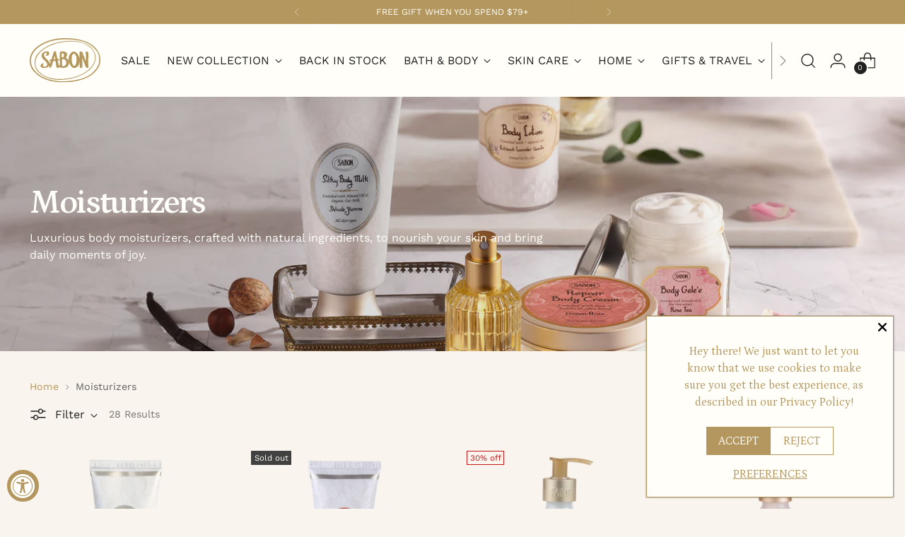

--- FILE ---
content_type: text/html; charset=utf-8
request_url: https://us.sabon.com/collections/moisturizers?page=2
body_size: 77383
content:
<!doctype html>

<!--
  --------------------------------------------------------------------
  #  SABON Next Generation 24.5.16 NAMECODE DEAD SEA COLLECTION
  #  Proposed by Alex Karoian for SABON United States
  --------------------------------------------------------------------
-->

<html class="no-js" lang="en" style="--announcement-height: 1px;">
  <head>
    
    <meta charset="UTF-8">
    <meta http-equiv="X-UA-Compatible" content="IE=edge,chrome=1">
    <meta name="viewport" content="width=device-width,initial-scale=1">
    




  <meta name="description" content="Discover Sabon’s body moisturizer collection. Luxurious textures, natural oils, and lasting hydration for pampering radiant skin.">


    <link rel="stylesheet" href="https://use.typekit.net/fxj5ksa.css">
    <link rel="preconnect" href="https://fonts.googleapis.com">
    <link rel="preconnect" href="https://fonts.gstatic.com" crossorigin>
    <link href="https://fonts.googleapis.com/css2?family=Petrona:ital,wght@0,100..900;1,100..900&display=swap" rel="stylesheet">
    
    <link rel="canonical" href="https://us.sabon.com/collections/moisturizers?page=2">
    <link rel="preconnect" href="https://cdn.shopify.com" crossorigin><link rel="shortcut icon" href="//us.sabon.com/cdn/shop/files/SABON-Fav-Icon.png?crop=center&height=32&v=1708725002&width=32" type="image/png"><title>Body Moisturizer for Soft, Radiant Skin | Sabon
&ndash; Page 2
&ndash; SABON</title>

    





  
  




<meta property="og:url" content="https://us.sabon.com/collections/moisturizers?page=2">
<meta property="og:site_name" content="SABON">
<meta property="og:type" content="website">
<meta property="og:title" content="Body Moisturizer for Soft, Radiant Skin | Sabon">
<meta property="og:description" content="Luxurious body moisturizers, crafted with natural ingredients, to nourish your skin and bring daily moments of joy.">
<meta property="og:image" content="http://us.sabon.com/cdn/shop/collections/Body-Moisturizers.jpg?v=1714406354">
<meta property="og:image:secure_url" content="https://us.sabon.com/cdn/shop/collections/Body-Moisturizers.jpg?v=1714406354">



<meta name="twitter:title" content="Body Moisturizer for Soft, Radiant Skin | Sabon">
<meta name="twitter:description" content="Luxurious body moisturizers, crafted with natural ingredients, to nourish your skin and bring daily moments of joy.">
<meta name="twitter:card" content="summary_large_image">
<meta name="twitter:image" content="https://us.sabon.com/cdn/shop/collections/Body-Moisturizers.jpg?v=1714406354">
<meta name="twitter:image:width" content="480">
<meta name="twitter:image:height" content="480">


    <script>
  console.log('Stiletto v3.2.1 by Fluorescent');

  document.documentElement.className = document.documentElement.className.replace('no-js', '');
  if (window.matchMedia(`(prefers-reduced-motion: reduce)`) === true || window.matchMedia(`(prefers-reduced-motion: reduce)`).matches === true) {
    document.documentElement.classList.add('prefers-reduced-motion');
  } else {
    document.documentElement.classList.add('do-anim');
  }

  window.theme = {
    version: 'v3.2.1',
    themeName: 'Stiletto',
    moneyFormat: "${{amount}}",
    strings: {
      name: "SABON",
      accessibility: {
        play_video: "Play",
        pause_video: "Pause",
        range_lower: "Lower",
        range_upper: "Upper"
      },
      product: {
        no_shipping_rates: "Shipping rate unavailable",
        country_placeholder: "Country\/Region",
        review: "Write a review"
      },
      products: {
        product: {
          unavailable: "Unavailable",
          unitPrice: "Unit price",
          unitPriceSeparator: "per",
          sku: "SKU"
        }
      },
      cart: {
        editCartNote: "Edit order notes",
        addCartNote: "Add order notes",
        quantityError: "You have the maximum number of this product in your cart"
      },
      pagination: {
        viewing: "You’re viewing {{ of }} of {{ total }}",
        products: "products",
        results: "results"
      }
    },
    routes: {
      root: "/",
      cart: {
        base: "/cart",
        add: "/cart/add",
        change: "/cart/change",
        update: "/cart/update",
        clear: "/cart/clear",
        // Manual routes until Shopify adds support
        shipping: "/cart/shipping_rates",
      },
      // Manual routes until Shopify adds support
      products: "/products",
      productRecommendations: "/recommendations/products",
      predictive_search_url: '/search/suggest',
    },
    icons: {
      chevron: "\u003cspan class=\"icon icon-new icon-chevron \"\u003e\n  \u003csvg viewBox=\"0 0 24 24\" fill=\"none\" xmlns=\"http:\/\/www.w3.org\/2000\/svg\"\u003e\u003cpath d=\"M1.875 7.438 12 17.563 22.125 7.438\" stroke=\"currentColor\" stroke-width=\"2\"\/\u003e\u003c\/svg\u003e\n\u003c\/span\u003e\n",
      close: "\u003cspan class=\"icon icon-new icon-close \"\u003e\n  \u003csvg viewBox=\"0 0 24 24\" fill=\"none\" xmlns=\"http:\/\/www.w3.org\/2000\/svg\"\u003e\u003cpath d=\"M2.66 1.34 2 .68.68 2l.66.66 1.32-1.32zm18.68 21.32.66.66L23.32 22l-.66-.66-1.32 1.32zm1.32-20 .66-.66L22 .68l-.66.66 1.32 1.32zM1.34 21.34.68 22 2 23.32l.66-.66-1.32-1.32zm0-18.68 10 10 1.32-1.32-10-10-1.32 1.32zm11.32 10 10-10-1.32-1.32-10 10 1.32 1.32zm-1.32-1.32-10 10 1.32 1.32 10-10-1.32-1.32zm0 1.32 10 10 1.32-1.32-10-10-1.32 1.32z\" fill=\"currentColor\"\/\u003e\u003c\/svg\u003e\n\u003c\/span\u003e\n",
      zoom: "\u003cspan class=\"icon icon-new icon-zoom \"\u003e\n  \u003csvg viewBox=\"0 0 24 24\" fill=\"none\" xmlns=\"http:\/\/www.w3.org\/2000\/svg\"\u003e\u003cpath d=\"M10.3,19.71c5.21,0,9.44-4.23,9.44-9.44S15.51,.83,10.3,.83,.86,5.05,.86,10.27s4.23,9.44,9.44,9.44Z\" fill=\"none\" stroke=\"currentColor\" stroke-linecap=\"round\" stroke-miterlimit=\"10\" stroke-width=\"1.63\"\/\u003e\n          \u003cpath d=\"M5.05,10.27H15.54\" fill=\"none\" stroke=\"currentColor\" stroke-miterlimit=\"10\" stroke-width=\"1.63\"\/\u003e\n          \u003cpath class=\"cross-up\" d=\"M10.3,5.02V15.51\" fill=\"none\" stroke=\"currentColor\" stroke-miterlimit=\"10\" stroke-width=\"1.63\"\/\u003e\n          \u003cpath d=\"M16.92,16.9l6.49,6.49\" fill=\"none\" stroke=\"currentColor\" stroke-miterlimit=\"10\" stroke-width=\"1.63\"\/\u003e\u003c\/svg\u003e\n\u003c\/span\u003e\n"
    },
    coreData: {
      n: "Stiletto",
      v: "v3.2.1",
    }
  }

  window.theme.searchableFields = "product_type,title,variants.sku,variants.title";

  
</script>

    <style>
  @font-face {
  font-family: "Work Sans";
  font-weight: 400;
  font-style: normal;
  font-display: swap;
  src: url("//us.sabon.com/cdn/fonts/work_sans/worksans_n4.b7973b3d07d0ace13de1b1bea9c45759cdbe12cf.woff2") format("woff2"),
       url("//us.sabon.com/cdn/fonts/work_sans/worksans_n4.cf5ceb1e6d373a9505e637c1aff0a71d0959556d.woff") format("woff");
}

  @font-face {
  font-family: "Work Sans";
  font-weight: 400;
  font-style: normal;
  font-display: swap;
  src: url("//us.sabon.com/cdn/fonts/work_sans/worksans_n4.b7973b3d07d0ace13de1b1bea9c45759cdbe12cf.woff2") format("woff2"),
       url("//us.sabon.com/cdn/fonts/work_sans/worksans_n4.cf5ceb1e6d373a9505e637c1aff0a71d0959556d.woff") format("woff");
}

  @font-face {
  font-family: "Work Sans";
  font-weight: 100;
  font-style: normal;
  font-display: swap;
  src: url("//us.sabon.com/cdn/fonts/work_sans/worksans_n1.3b5d001dd20dab2308442816b302d59109fb4702.woff2") format("woff2"),
       url("//us.sabon.com/cdn/fonts/work_sans/worksans_n1.71f6bc2e8994a3e5ec539617cc389f6c083552ad.woff") format("woff");
}

  @font-face {
  font-family: "Work Sans";
  font-weight: 400;
  font-style: normal;
  font-display: swap;
  src: url("//us.sabon.com/cdn/fonts/work_sans/worksans_n4.b7973b3d07d0ace13de1b1bea9c45759cdbe12cf.woff2") format("woff2"),
       url("//us.sabon.com/cdn/fonts/work_sans/worksans_n4.cf5ceb1e6d373a9505e637c1aff0a71d0959556d.woff") format("woff");
}

  @font-face {
  font-family: "Work Sans";
  font-weight: 700;
  font-style: normal;
  font-display: swap;
  src: url("//us.sabon.com/cdn/fonts/work_sans/worksans_n7.e2cf5bd8f2c7e9d30c030f9ea8eafc69f5a92f7b.woff2") format("woff2"),
       url("//us.sabon.com/cdn/fonts/work_sans/worksans_n7.20f1c80359e7f7b4327b81543e1acb5c32cd03cd.woff") format("woff");
}

  @font-face {
  font-family: "Work Sans";
  font-weight: 400;
  font-style: italic;
  font-display: swap;
  src: url("//us.sabon.com/cdn/fonts/work_sans/worksans_i4.16ff51e3e71fc1d09ff97b9ff9ccacbeeb384ec4.woff2") format("woff2"),
       url("//us.sabon.com/cdn/fonts/work_sans/worksans_i4.ed4a1418cba5b7f04f79e4d5c8a5f1a6bd34f23b.woff") format("woff");
}

  @font-face {
  font-family: "Work Sans";
  font-weight: 700;
  font-style: italic;
  font-display: swap;
  src: url("//us.sabon.com/cdn/fonts/work_sans/worksans_i7.7cdba6320b03c03dcaa365743a4e0e729fe97e54.woff2") format("woff2"),
       url("//us.sabon.com/cdn/fonts/work_sans/worksans_i7.42a9f4016982495f4c0b0fb3dc64cf8f2d0c3eaa.woff") format("woff");
}


  :root {
    --color-text: #212121;
    --color-text-8-percent: rgba(33, 33, 33, 0.08);  
    --color-text-alpha: rgba(33, 33, 33, 0.35);
    --color-text-meta: rgba(33, 33, 33, 0.6);
    --color-text-link: #b4975e;
    --color-text-error: #D02F2E;
    --color-text-success: #478947;

    --color-background: #f9f4ed;
    --color-background-semi-transparent-80: rgba(249, 244, 237, 0.8);
    --color-background-semi-transparent-90: rgba(249, 244, 237, 0.9);

    --color-background-transparent: rgba(249, 244, 237, 0);
    --color-border: #b4975e;
    --color-border-meta: rgba(180, 151, 94, 0.6);
    --color-overlay: rgba(0, 0, 0, 0.7);

    --color-background-meta: #f4ebde;
    --color-background-meta-alpha: rgba(244, 235, 222, 0.6);
    --color-background-darker-meta: #eedfcb;
    --color-background-darker-meta-alpha: rgba(238, 223, 203, 0.6);
    --color-background-placeholder: #eedfcb;
    --color-background-placeholder-lighter: #f1e6d6;
    --color-foreground-placeholder: rgba(33, 33, 33, 0.4);

    --color-border-input: #b4975e;
    --color-border-input-alpha: rgba(180, 151, 94, 0.25);
    --color-text-input: #212121;
    --color-text-input-alpha: rgba(33, 33, 33, 0.04);

    --color-text-button: #f9f4ed;

    --color-background-button: #b4975e;
    --color-background-button-alpha: rgba(180, 151, 94, 0.6);
    --color-background-outline-button-alpha: rgba(180, 151, 94, 0.1);
    --color-background-button-hover: #756037;

    --color-icon: rgba(33, 33, 33, 0.4);
    --color-icon-darker: rgba(33, 33, 33, 0.6);

    --color-text-sale-badge: #C31818;
    --color-background-sold-badge: #414141;
    --color-text-sold-badge: #fffef9;

    --color-text-header: #212121;
    --color-text-header-half-transparent: rgba(33, 33, 33, 0.5);

    --color-background-header: #fffef9;
    --color-background-header-transparent: rgba(255, 254, 249, 0);
    --color-icon-header: #212121;
    --color-shadow-header: rgba(0, 0, 0, 0.15);

    --color-background-footer: #fffef9;
    --color-text-footer: #212121;
    --color-text-footer-subdued: rgba(33, 33, 33, 0.7);

    --color-products-sale-price: #a70100;
    --color-products-rating-star: #b4975e;

    --color-products-stock-good: #b4975e;
    --color-products-stock-medium: #A77A06;
    --color-products-stock-bad: #A70100;
    --color-products-stock-bad: #A70100;

    --font-logo: "Work Sans", sans-serif;
    --font-logo-weight: 400;
    --font-logo-style: normal;
    --logo-text-transform: none;
    --logo-letter-spacing: 0.0em;

    --font-heading: "Work Sans", sans-serif;
    --font-heading-weight: 400;
    --font-heading-style: normal;
    --font-heading-text-transform: none;
    --font-heading-base-letter-spacing: 0.0em;
    --font-heading-base-size: 48px;

    --font-body: "Work Sans", sans-serif;
    --font-body-weight: 400;
    --font-body-style: normal;
    --font-body-italic: italic;
    --font-body-bold-weight: 700;
    --font-body-base-letter-spacing: 0.0em;
    --font-body-base-size: 16px;

    /* Typography */
    --line-height-heading: 1.1;
    --line-height-subheading: 1.33;
    --line-height-body: 1.5;

    --logo-font-size: 
clamp(1.7rem, 1.5756906077348067rem + 0.5303867403314917vw, 2.0rem)
;

    --font-size-navigation-base: 16px;
    --font-navigation-base-letter-spacing: 0.0em;
    --font-navigation-base-text-transform: uppercase;

    --font-size-heading-display-1: 
clamp(3.375rem, 2.908839779005525rem + 1.9889502762430937vw, 4.5rem)
;
    --font-size-heading-display-2: 
clamp(2.99925rem, 2.584988950276243rem + 1.767513812154696vw, 3.999rem)
;
    --font-size-heading-display-3: 
clamp(2.62485rem, 2.2623016574585635rem + 1.5468729281767954vw, 3.4998rem)
;
    --font-size-heading-1-base: 
clamp(2.25rem, 1.9392265193370166rem + 1.3259668508287292vw, 3.0rem)
;
    --font-size-heading-2-base: 
clamp(1.96875rem, 1.6968232044198894rem + 1.1602209944751383vw, 2.625rem)
;
    --font-size-heading-3-base: 
clamp(1.6875rem, 1.4544198895027625rem + 0.9944751381215469vw, 2.25rem)
;
    --font-size-heading-4-base: 
clamp(1.31175rem, 1.1305690607734806rem + 0.7730386740331492vw, 1.749rem)
;
    --font-size-heading-5-base: 
clamp(1.125rem, 0.9696132596685083rem + 0.6629834254143646vw, 1.5rem)
;
    --font-size-heading-6-base: 
clamp(0.936rem, 0.8067182320441989rem + 0.5516022099447514vw, 1.248rem)
;
    --font-size-body-400: 
clamp(1.5827rem, 1.5481834254143647rem + 0.1472707182320442vw, 1.666rem)
;
    --font-size-body-350: 
clamp(1.47725rem, 1.4450331491712707rem + 0.1374585635359116vw, 1.555rem)
;
    --font-size-body-300: 
clamp(1.3718rem, 1.3418828729281769rem + 0.127646408839779vw, 1.444rem)
;
    --font-size-body-250: 
clamp(1.26635rem, 1.2387325966850828rem + 0.1178342541436464vw, 1.333rem)
;
    --font-size-body-200: 
clamp(1.1609rem, 1.135582320441989rem + 0.1080220994475138vw, 1.222rem)
;
    --font-size-body-150: 
clamp(1.05545rem, 1.032432044198895rem + 0.09820994475138121vw, 1.111rem)
;
    --font-size-body-100: 
clamp(0.95rem, 0.9292817679558011rem + 0.08839779005524862vw, 1.0rem)
;
    --font-size-body-75: 
clamp(0.8436rem, 0.8252022099447514rem + 0.07849723756906077vw, 0.888rem)
;
    --font-size-body-60: 
clamp(0.78109rem, 0.7640554696132597rem + 0.07268066298342542vw, 0.8222rem)
;
    --font-size-body-50: 
clamp(0.73815rem, 0.7220519337016574rem + 0.06868508287292817vw, 0.777rem)
;
    --font-size-body-25: 
clamp(0.6859rem, 0.6709414364640884rem + 0.0638232044198895vw, 0.722rem)
;
    --font-size-body-20: 
clamp(0.6327rem, 0.6189016574585635rem + 0.05887292817679558vw, 0.666rem)
;

    /* Buttons */
    
      --button-padding-multiplier: 1;
      --font-size-button: var(--font-size-body-50);
      --font-size-button-x-small: var(--font-size-body-25);
    

    --font-button-text-transform: uppercase;
    --button-letter-spacing: 0.0em;
    --line-height-button: 1.45;

    /* Product badges */
    
      --font-size-product-badge: var(--font-size-body-25);
    

    --font-product-badge-text-transform: none;

    /* Product listing titles */
    
      --font-size-listing-title: var(--font-size-body-100);
    

    --font-product-listing-title-text-transform: none;
    --font-product-listing-title-base-letter-spacing: 0.0em;

    /* Shopify pay specific */
    --payment-terms-background-color: #f4ebde;
  }

  @supports not (font-size: clamp(10px, 3.3vw, 20px)) {
    :root {
      --logo-font-size: 
1.85rem
;
      --font-size-heading-display-1: 
3.9375rem
;
      --font-size-heading-display-2: 
3.499125rem
;
      --font-size-heading-display-3: 
3.062325rem
;
      --font-size-heading-1-base: 
2.625rem
;
      --font-size-heading-2-base: 
2.296875rem
;
      --font-size-heading-3-base: 
1.96875rem
;
      --font-size-heading-4-base: 
1.530375rem
;
      --font-size-heading-5-base: 
1.3125rem
;
      --font-size-heading-6-base: 
1.092rem
;
      --font-size-body-400: 
1.62435rem
;
      --font-size-body-350: 
1.516125rem
;
      --font-size-body-300: 
1.4079rem
;
      --font-size-body-250: 
1.299675rem
;
      --font-size-body-200: 
1.19145rem
;
      --font-size-body-150: 
1.083225rem
;
      --font-size-body-100: 
0.975rem
;
      --font-size-body-75: 
0.8658rem
;
      --font-size-body-60: 
0.801645rem
;
      --font-size-body-50: 
0.757575rem
;
      --font-size-body-25: 
0.70395rem
;
      --font-size-body-20: 
0.64935rem
;
    }
  }.product-badge[data-handle="perfect-gift"]{
        color: #b4975e;
      }
    
.product-badge[data-handle="bestseller"]{
        color: #b4975e;
      }
    
.product-badge[data-handle="new"]{
        color: #3c9342;
      }
    
.product-badge[data-handle="almost-gone"]{
        color: #b31b1b;
      }
    
</style>

<script>
  flu = window.flu || {};
  flu.chunks = {
    photoswipe: "//us.sabon.com/cdn/shop/t/323/assets/photoswipe-chunk.js?v=18659099751219271031715376768",
    swiper: "//us.sabon.com/cdn/shop/t/323/assets/swiper-chunk.js?v=73725226959832986321715376768",
    nouislider: "//us.sabon.com/cdn/shop/t/323/assets/nouislider-chunk.js?v=131351027671466727271715376768",
    polyfillInert: "//us.sabon.com/cdn/shop/t/323/assets/polyfill-inert-chunk.js?v=9775187524458939151715376768",
    polyfillResizeObserver: "//us.sabon.com/cdn/shop/t/323/assets/polyfill-resize-observer-chunk.js?v=49253094118087005231715376768",
  };
</script>





  <script type="module" src="//us.sabon.com/cdn/shop/t/323/assets/theme.min.js?v=110932235491116687521715376768"></script>









  <script src="//us.sabon.com/cdn/shop/t/323/assets/custom-events.js?v=150615346957049451061726844955" defer></script>
  <script>
    window.flu.states = {
      useCustomEvents: true,
    };
  </script>


<meta name="viewport" content="width=device-width,initial-scale=1">
<script defer>
  var defineVH = function () {
    document.documentElement.style.setProperty('--vh', window.innerHeight * 0.01 + 'px');
  };
  window.addEventListener('resize', defineVH);
  window.addEventListener('orientationchange', defineVH);
  defineVH();
</script>

<link href="//us.sabon.com/cdn/shop/t/323/assets/theme.css?v=83633628645580645041767776713" rel="stylesheet" type="text/css" media="all" />


<script>window.performance && window.performance.mark && window.performance.mark('shopify.content_for_header.start');</script><meta name="facebook-domain-verification" content="tb8uutrk58f4qquxyenyg7llwz15eq">
<meta id="shopify-digital-wallet" name="shopify-digital-wallet" content="/56189845551/digital_wallets/dialog">
<meta name="shopify-checkout-api-token" content="47dad7dc636c81d917f27687b383bf2d">
<meta id="in-context-paypal-metadata" data-shop-id="56189845551" data-venmo-supported="true" data-environment="production" data-locale="en_US" data-paypal-v4="true" data-currency="USD">
<link rel="alternate" type="application/atom+xml" title="Feed" href="/collections/moisturizers.atom" />
<link rel="prev" href="/collections/moisturizers?page=1">
<link rel="alternate" type="application/json+oembed" href="https://us.sabon.com/collections/moisturizers.oembed?page=2">
<script async="async" src="/checkouts/internal/preloads.js?locale=en-US"></script>
<link rel="preconnect" href="https://shop.app" crossorigin="anonymous">
<script async="async" src="https://shop.app/checkouts/internal/preloads.js?locale=en-US&shop_id=56189845551" crossorigin="anonymous"></script>
<script id="apple-pay-shop-capabilities" type="application/json">{"shopId":56189845551,"countryCode":"US","currencyCode":"USD","merchantCapabilities":["supports3DS"],"merchantId":"gid:\/\/shopify\/Shop\/56189845551","merchantName":"SABON","requiredBillingContactFields":["postalAddress","email","phone"],"requiredShippingContactFields":["postalAddress","email","phone"],"shippingType":"shipping","supportedNetworks":["visa","masterCard","amex","discover","elo","jcb"],"total":{"type":"pending","label":"SABON","amount":"1.00"},"shopifyPaymentsEnabled":true,"supportsSubscriptions":true}</script>
<script id="shopify-features" type="application/json">{"accessToken":"47dad7dc636c81d917f27687b383bf2d","betas":["rich-media-storefront-analytics"],"domain":"us.sabon.com","predictiveSearch":true,"shopId":56189845551,"locale":"en"}</script>
<script>var Shopify = Shopify || {};
Shopify.shop = "sabon-us-prod.myshopify.com";
Shopify.locale = "en";
Shopify.currency = {"active":"USD","rate":"1.0"};
Shopify.country = "US";
Shopify.theme = {"name":"SABON NextGen • Dead Sea Collection [24.5.16]","id":135035289647,"schema_name":"Stiletto","schema_version":"3.2.1","theme_store_id":1621,"role":"main"};
Shopify.theme.handle = "null";
Shopify.theme.style = {"id":null,"handle":null};
Shopify.cdnHost = "us.sabon.com/cdn";
Shopify.routes = Shopify.routes || {};
Shopify.routes.root = "/";</script>
<script type="module">!function(o){(o.Shopify=o.Shopify||{}).modules=!0}(window);</script>
<script>!function(o){function n(){var o=[];function n(){o.push(Array.prototype.slice.apply(arguments))}return n.q=o,n}var t=o.Shopify=o.Shopify||{};t.loadFeatures=n(),t.autoloadFeatures=n()}(window);</script>
<script>
  window.ShopifyPay = window.ShopifyPay || {};
  window.ShopifyPay.apiHost = "shop.app\/pay";
  window.ShopifyPay.redirectState = null;
</script>
<script id="shop-js-analytics" type="application/json">{"pageType":"collection"}</script>
<script defer="defer" async type="module" src="//us.sabon.com/cdn/shopifycloud/shop-js/modules/v2/client.init-shop-cart-sync_C5BV16lS.en.esm.js"></script>
<script defer="defer" async type="module" src="//us.sabon.com/cdn/shopifycloud/shop-js/modules/v2/chunk.common_CygWptCX.esm.js"></script>
<script type="module">
  await import("//us.sabon.com/cdn/shopifycloud/shop-js/modules/v2/client.init-shop-cart-sync_C5BV16lS.en.esm.js");
await import("//us.sabon.com/cdn/shopifycloud/shop-js/modules/v2/chunk.common_CygWptCX.esm.js");

  window.Shopify.SignInWithShop?.initShopCartSync?.({"fedCMEnabled":true,"windoidEnabled":true});

</script>
<script>
  window.Shopify = window.Shopify || {};
  if (!window.Shopify.featureAssets) window.Shopify.featureAssets = {};
  window.Shopify.featureAssets['shop-js'] = {"shop-cart-sync":["modules/v2/client.shop-cart-sync_ZFArdW7E.en.esm.js","modules/v2/chunk.common_CygWptCX.esm.js"],"init-fed-cm":["modules/v2/client.init-fed-cm_CmiC4vf6.en.esm.js","modules/v2/chunk.common_CygWptCX.esm.js"],"shop-button":["modules/v2/client.shop-button_tlx5R9nI.en.esm.js","modules/v2/chunk.common_CygWptCX.esm.js"],"shop-cash-offers":["modules/v2/client.shop-cash-offers_DOA2yAJr.en.esm.js","modules/v2/chunk.common_CygWptCX.esm.js","modules/v2/chunk.modal_D71HUcav.esm.js"],"init-windoid":["modules/v2/client.init-windoid_sURxWdc1.en.esm.js","modules/v2/chunk.common_CygWptCX.esm.js"],"shop-toast-manager":["modules/v2/client.shop-toast-manager_ClPi3nE9.en.esm.js","modules/v2/chunk.common_CygWptCX.esm.js"],"init-shop-email-lookup-coordinator":["modules/v2/client.init-shop-email-lookup-coordinator_B8hsDcYM.en.esm.js","modules/v2/chunk.common_CygWptCX.esm.js"],"init-shop-cart-sync":["modules/v2/client.init-shop-cart-sync_C5BV16lS.en.esm.js","modules/v2/chunk.common_CygWptCX.esm.js"],"avatar":["modules/v2/client.avatar_BTnouDA3.en.esm.js"],"pay-button":["modules/v2/client.pay-button_FdsNuTd3.en.esm.js","modules/v2/chunk.common_CygWptCX.esm.js"],"init-customer-accounts":["modules/v2/client.init-customer-accounts_DxDtT_ad.en.esm.js","modules/v2/client.shop-login-button_C5VAVYt1.en.esm.js","modules/v2/chunk.common_CygWptCX.esm.js","modules/v2/chunk.modal_D71HUcav.esm.js"],"init-shop-for-new-customer-accounts":["modules/v2/client.init-shop-for-new-customer-accounts_ChsxoAhi.en.esm.js","modules/v2/client.shop-login-button_C5VAVYt1.en.esm.js","modules/v2/chunk.common_CygWptCX.esm.js","modules/v2/chunk.modal_D71HUcav.esm.js"],"shop-login-button":["modules/v2/client.shop-login-button_C5VAVYt1.en.esm.js","modules/v2/chunk.common_CygWptCX.esm.js","modules/v2/chunk.modal_D71HUcav.esm.js"],"init-customer-accounts-sign-up":["modules/v2/client.init-customer-accounts-sign-up_CPSyQ0Tj.en.esm.js","modules/v2/client.shop-login-button_C5VAVYt1.en.esm.js","modules/v2/chunk.common_CygWptCX.esm.js","modules/v2/chunk.modal_D71HUcav.esm.js"],"shop-follow-button":["modules/v2/client.shop-follow-button_Cva4Ekp9.en.esm.js","modules/v2/chunk.common_CygWptCX.esm.js","modules/v2/chunk.modal_D71HUcav.esm.js"],"checkout-modal":["modules/v2/client.checkout-modal_BPM8l0SH.en.esm.js","modules/v2/chunk.common_CygWptCX.esm.js","modules/v2/chunk.modal_D71HUcav.esm.js"],"lead-capture":["modules/v2/client.lead-capture_Bi8yE_yS.en.esm.js","modules/v2/chunk.common_CygWptCX.esm.js","modules/v2/chunk.modal_D71HUcav.esm.js"],"shop-login":["modules/v2/client.shop-login_D6lNrXab.en.esm.js","modules/v2/chunk.common_CygWptCX.esm.js","modules/v2/chunk.modal_D71HUcav.esm.js"],"payment-terms":["modules/v2/client.payment-terms_CZxnsJam.en.esm.js","modules/v2/chunk.common_CygWptCX.esm.js","modules/v2/chunk.modal_D71HUcav.esm.js"]};
</script>
<script>(function() {
  var isLoaded = false;
  function asyncLoad() {
    if (isLoaded) return;
    isLoaded = true;
    var urls = ["https:\/\/pc-quiz.s3.us-east-2.amazonaws.com\/current\/quiz-loader.min.js?shop=sabon-us-prod.myshopify.com","https:\/\/cdn-loyalty.yotpo.com\/loader\/8pYoywcza3RMH-X7EKSueg.js?shop=sabon-us-prod.myshopify.com","\/\/staticw2.yotpo.com\/Y4dM2R0wxPpzQsgWbjhNfBi1a1aCr3SHII1n5OUi\/widget.js?shop=sabon-us-prod.myshopify.com","https:\/\/str.rise-ai.com\/?shop=sabon-us-prod.myshopify.com","https:\/\/strn.rise-ai.com\/?shop=sabon-us-prod.myshopify.com","https:\/\/config.gorgias.chat\/bundle-loader\/01GYCCXKXTSS39333A7Y0G8GNP?source=shopify1click\u0026shop=sabon-us-prod.myshopify.com","\/\/cdn.shopify.com\/proxy\/df925a8e4020dac03dcadf589e4f37fb93ce3a6bd866974d1c0a6dc1c77d5b5f\/app.ilovebyob.com\/static\/shopify_app\/js\/cart.js?shop=sabon-us-prod.myshopify.com\u0026sp-cache-control=cHVibGljLCBtYXgtYWdlPTkwMA","https:\/\/cdn.9gtb.com\/loader.js?g_cvt_id=245fd137-1299-4269-8437-1c61f2362b66\u0026shop=sabon-us-prod.myshopify.com"];
    for (var i = 0; i < urls.length; i++) {
      var s = document.createElement('script');
      s.type = 'text/javascript';
      s.async = true;
      s.src = urls[i];
      var x = document.getElementsByTagName('script')[0];
      x.parentNode.insertBefore(s, x);
    }
  };
  if(window.attachEvent) {
    window.attachEvent('onload', asyncLoad);
  } else {
    window.addEventListener('load', asyncLoad, false);
  }
})();</script>
<script id="__st">var __st={"a":56189845551,"offset":-18000,"reqid":"87b4d03c-ea09-4289-9a68-ef8609910702-1768725239","pageurl":"us.sabon.com\/collections\/moisturizers?page=2","u":"09b197b34165","p":"collection","rtyp":"collection","rid":275106037807};</script>
<script>window.ShopifyPaypalV4VisibilityTracking = true;</script>
<script id="captcha-bootstrap">!function(){'use strict';const t='contact',e='account',n='new_comment',o=[[t,t],['blogs',n],['comments',n],[t,'customer']],c=[[e,'customer_login'],[e,'guest_login'],[e,'recover_customer_password'],[e,'create_customer']],r=t=>t.map((([t,e])=>`form[action*='/${t}']:not([data-nocaptcha='true']) input[name='form_type'][value='${e}']`)).join(','),a=t=>()=>t?[...document.querySelectorAll(t)].map((t=>t.form)):[];function s(){const t=[...o],e=r(t);return a(e)}const i='password',u='form_key',d=['recaptcha-v3-token','g-recaptcha-response','h-captcha-response',i],f=()=>{try{return window.sessionStorage}catch{return}},m='__shopify_v',_=t=>t.elements[u];function p(t,e,n=!1){try{const o=window.sessionStorage,c=JSON.parse(o.getItem(e)),{data:r}=function(t){const{data:e,action:n}=t;return t[m]||n?{data:e,action:n}:{data:t,action:n}}(c);for(const[e,n]of Object.entries(r))t.elements[e]&&(t.elements[e].value=n);n&&o.removeItem(e)}catch(o){console.error('form repopulation failed',{error:o})}}const l='form_type',E='cptcha';function T(t){t.dataset[E]=!0}const w=window,h=w.document,L='Shopify',v='ce_forms',y='captcha';let A=!1;((t,e)=>{const n=(g='f06e6c50-85a8-45c8-87d0-21a2b65856fe',I='https://cdn.shopify.com/shopifycloud/storefront-forms-hcaptcha/ce_storefront_forms_captcha_hcaptcha.v1.5.2.iife.js',D={infoText:'Protected by hCaptcha',privacyText:'Privacy',termsText:'Terms'},(t,e,n)=>{const o=w[L][v],c=o.bindForm;if(c)return c(t,g,e,D).then(n);var r;o.q.push([[t,g,e,D],n]),r=I,A||(h.body.append(Object.assign(h.createElement('script'),{id:'captcha-provider',async:!0,src:r})),A=!0)});var g,I,D;w[L]=w[L]||{},w[L][v]=w[L][v]||{},w[L][v].q=[],w[L][y]=w[L][y]||{},w[L][y].protect=function(t,e){n(t,void 0,e),T(t)},Object.freeze(w[L][y]),function(t,e,n,w,h,L){const[v,y,A,g]=function(t,e,n){const i=e?o:[],u=t?c:[],d=[...i,...u],f=r(d),m=r(i),_=r(d.filter((([t,e])=>n.includes(e))));return[a(f),a(m),a(_),s()]}(w,h,L),I=t=>{const e=t.target;return e instanceof HTMLFormElement?e:e&&e.form},D=t=>v().includes(t);t.addEventListener('submit',(t=>{const e=I(t);if(!e)return;const n=D(e)&&!e.dataset.hcaptchaBound&&!e.dataset.recaptchaBound,o=_(e),c=g().includes(e)&&(!o||!o.value);(n||c)&&t.preventDefault(),c&&!n&&(function(t){try{if(!f())return;!function(t){const e=f();if(!e)return;const n=_(t);if(!n)return;const o=n.value;o&&e.removeItem(o)}(t);const e=Array.from(Array(32),(()=>Math.random().toString(36)[2])).join('');!function(t,e){_(t)||t.append(Object.assign(document.createElement('input'),{type:'hidden',name:u})),t.elements[u].value=e}(t,e),function(t,e){const n=f();if(!n)return;const o=[...t.querySelectorAll(`input[type='${i}']`)].map((({name:t})=>t)),c=[...d,...o],r={};for(const[a,s]of new FormData(t).entries())c.includes(a)||(r[a]=s);n.setItem(e,JSON.stringify({[m]:1,action:t.action,data:r}))}(t,e)}catch(e){console.error('failed to persist form',e)}}(e),e.submit())}));const S=(t,e)=>{t&&!t.dataset[E]&&(n(t,e.some((e=>e===t))),T(t))};for(const o of['focusin','change'])t.addEventListener(o,(t=>{const e=I(t);D(e)&&S(e,y())}));const B=e.get('form_key'),M=e.get(l),P=B&&M;t.addEventListener('DOMContentLoaded',(()=>{const t=y();if(P)for(const e of t)e.elements[l].value===M&&p(e,B);[...new Set([...A(),...v().filter((t=>'true'===t.dataset.shopifyCaptcha))])].forEach((e=>S(e,t)))}))}(h,new URLSearchParams(w.location.search),n,t,e,['guest_login'])})(!0,!0)}();</script>
<script integrity="sha256-4kQ18oKyAcykRKYeNunJcIwy7WH5gtpwJnB7kiuLZ1E=" data-source-attribution="shopify.loadfeatures" defer="defer" src="//us.sabon.com/cdn/shopifycloud/storefront/assets/storefront/load_feature-a0a9edcb.js" crossorigin="anonymous"></script>
<script crossorigin="anonymous" defer="defer" src="//us.sabon.com/cdn/shopifycloud/storefront/assets/shopify_pay/storefront-65b4c6d7.js?v=20250812"></script>
<script data-source-attribution="shopify.dynamic_checkout.dynamic.init">var Shopify=Shopify||{};Shopify.PaymentButton=Shopify.PaymentButton||{isStorefrontPortableWallets:!0,init:function(){window.Shopify.PaymentButton.init=function(){};var t=document.createElement("script");t.src="https://us.sabon.com/cdn/shopifycloud/portable-wallets/latest/portable-wallets.en.js",t.type="module",document.head.appendChild(t)}};
</script>
<script data-source-attribution="shopify.dynamic_checkout.buyer_consent">
  function portableWalletsHideBuyerConsent(e){var t=document.getElementById("shopify-buyer-consent"),n=document.getElementById("shopify-subscription-policy-button");t&&n&&(t.classList.add("hidden"),t.setAttribute("aria-hidden","true"),n.removeEventListener("click",e))}function portableWalletsShowBuyerConsent(e){var t=document.getElementById("shopify-buyer-consent"),n=document.getElementById("shopify-subscription-policy-button");t&&n&&(t.classList.remove("hidden"),t.removeAttribute("aria-hidden"),n.addEventListener("click",e))}window.Shopify?.PaymentButton&&(window.Shopify.PaymentButton.hideBuyerConsent=portableWalletsHideBuyerConsent,window.Shopify.PaymentButton.showBuyerConsent=portableWalletsShowBuyerConsent);
</script>
<script data-source-attribution="shopify.dynamic_checkout.cart.bootstrap">document.addEventListener("DOMContentLoaded",(function(){function t(){return document.querySelector("shopify-accelerated-checkout-cart, shopify-accelerated-checkout")}if(t())Shopify.PaymentButton.init();else{new MutationObserver((function(e,n){t()&&(Shopify.PaymentButton.init(),n.disconnect())})).observe(document.body,{childList:!0,subtree:!0})}}));
</script>
<link id="shopify-accelerated-checkout-styles" rel="stylesheet" media="screen" href="https://us.sabon.com/cdn/shopifycloud/portable-wallets/latest/accelerated-checkout-backwards-compat.css" crossorigin="anonymous">
<style id="shopify-accelerated-checkout-cart">
        #shopify-buyer-consent {
  margin-top: 1em;
  display: inline-block;
  width: 100%;
}

#shopify-buyer-consent.hidden {
  display: none;
}

#shopify-subscription-policy-button {
  background: none;
  border: none;
  padding: 0;
  text-decoration: underline;
  font-size: inherit;
  cursor: pointer;
}

#shopify-subscription-policy-button::before {
  box-shadow: none;
}

      </style>

<script>window.performance && window.performance.mark && window.performance.mark('shopify.content_for_header.end');</script>
    <script type="text/javascript">

    function disableGiftQuantityFieldInCartOverride(arguments) {
        cart = arguments[0];
        jQuery = arguments[1];
        jQuery.each(cart.items, function(cartItemKey, cartItemValue) {
            if (cartItemValue.product_type == 'singleton_gift' || callFunctionSM('checkIfProductIsGiftByProductID', [cartItemValue.product_id, jQuery], true)) {
                jQuery('input[name="updates[]"]').each(function() {
                    //pre temy ktore maju id variantu ulozene v input[name="updates[]"] attribute
                    quantityAttribute = jQuery(this).attr('id');
                    if (typeof quantityAttribute !== 'undefined' && quantityAttribute !== false) {
                        if (quantityAttribute.indexOf(cartItemValue.variant_id) !== -1  && cartItemValue.price == 0) {
                            if (!callFunctionSM('allowToChangeGiftQuantity', [jQuery], true)) {
                                jQuery(this).on('change keyup paste', function () {
                                    jQuery(this).val(1);
                                });
                                jQuery(this).addClass('smDisabled');
                                jQuery(this).siblings('button').css('visibility', 'hidden');
                                jQuery(this).val(1);
                                jQuery(this).attr('type', 'text');
                                jQuery(this).siblings().each(function() {
                                    buttonsAttribute = jQuery(this).attr('data-qty');
                                    if (typeof buttonsAttribute !== 'undefined' && buttonsAttribute !== false) {
                                        if (buttonsAttribute !== -1) {
                                            jQuery(this).css('visibility', 'hidden');
                                        }
                                    }
                                })
                            }
                        }
                    }
    
                    //pre temy ktore maju id variantu ulozene v .cart-item cart-remove-button a[href^="/cart/change?id=' + cartItemValue.id + '"] attribute
                    if (jQuery(this).parents('.cart-item').length > 0) {
                        cartItemClassObject = jQuery(this).parents('.cart-item');
                        if (cartItemClassObject.find('cart-remove-button a[href^="/cart/change?id=' + cartItemValue.id + '"]').length && cartItemValue.price == 0) {
                            if (!callFunctionSM('allowToChangeGiftQuantity', [jQuery], true) && cartItemClassObject.find('quantity-input input').length > 0) {
                                cartItemClassObject.find('quantity-input input').attr('type', 'text');
                                cartItemClassObject.find('quantity-input input').addClass('smDisabled');
                                cartItemClassObject.find('quantity-input input').on('change keyup paste', function () {
                                    jQuery(this).val(1);
                                });
                                cartItemClassObject.find('quantity-input input').siblings('button').css('visibility', 'hidden');
                            }
                        }
                    }
    
                })
            }
        });
    }
</script>
<style>
</style>
  <!-- BEGIN app block: shopify://apps/klaviyo-email-marketing-sms/blocks/klaviyo-onsite-embed/2632fe16-c075-4321-a88b-50b567f42507 -->












  <script async src="https://static.klaviyo.com/onsite/js/RhcvVw/klaviyo.js?company_id=RhcvVw"></script>
  <script>!function(){if(!window.klaviyo){window._klOnsite=window._klOnsite||[];try{window.klaviyo=new Proxy({},{get:function(n,i){return"push"===i?function(){var n;(n=window._klOnsite).push.apply(n,arguments)}:function(){for(var n=arguments.length,o=new Array(n),w=0;w<n;w++)o[w]=arguments[w];var t="function"==typeof o[o.length-1]?o.pop():void 0,e=new Promise((function(n){window._klOnsite.push([i].concat(o,[function(i){t&&t(i),n(i)}]))}));return e}}})}catch(n){window.klaviyo=window.klaviyo||[],window.klaviyo.push=function(){var n;(n=window._klOnsite).push.apply(n,arguments)}}}}();</script>

  




  <script>
    window.klaviyoReviewsProductDesignMode = false
  </script>



  <!-- BEGIN app snippet: customer-hub-data --><script>
  if (!window.customerHub) {
    window.customerHub = {};
  }
  window.customerHub.storefrontRoutes = {
    login: "/account/login?return_url=%2F%23k-hub",
    register: "/account/register?return_url=%2F%23k-hub",
    logout: "/account/logout",
    profile: "/account",
    addresses: "/account/addresses",
  };
  
  window.customerHub.userId = null;
  
  window.customerHub.storeDomain = "sabon-us-prod.myshopify.com";

  

  
    window.customerHub.storeLocale = {
        currentLanguage: 'en',
        currentCountry: 'US',
        availableLanguages: [
          
            {
              iso_code: 'en',
              endonym_name: 'English'
            }
          
        ],
        availableCountries: [
          
            {
              iso_code: 'US',
              name: 'United States',
              currency_code: 'USD'
            }
          
        ]
    };
  
</script>
<!-- END app snippet -->





<!-- END app block --><!-- BEGIN app block: shopify://apps/elevar-conversion-tracking/blocks/dataLayerEmbed/bc30ab68-b15c-4311-811f-8ef485877ad6 -->



<script type="module" dynamic>
  const configUrl = "/a/elevar/static/configs/744751c35e6bc3369aa41caaaf1406b1fc79b560/config.js";
  const config = (await import(configUrl)).default;
  const scriptUrl = config.script_src_app_theme_embed;

  if (scriptUrl) {
    const { handler } = await import(scriptUrl);

    await handler(
      config,
      {
        cartData: {
  marketId: "2325119023",
  attributes:{},
  cartTotal: "0.0",
  currencyCode:"USD",
  items: []
}
,
        user: {cartTotal: "0.0",
    currencyCode:"USD",customer: {},
}
,
        isOnCartPage:false,
        collectionView:{
    currencyCode:"USD",
    items: [{id:"33011000008",name:"Silky Body Milk Delicate Jasmine 7oz (200mL)",
          brand:"SABON",
          category:"Silky Body Milk",
          variant:"Default Title",
          price: "43.0",
          productId: "7036832677935",
          variantId: "40924643491887",
          handle:"silky-body-milk-delicate-jasmine-200ml",
          compareAtPrice: "0.0",image:"\/\/us.sabon.com\/cdn\/shop\/products\/33011000008Jasmineimage1.png?v=1747938074"},{id:"24032000019",name:"Silky Body Milk Citrus Blossom 7oz (200mL)",
          brand:"SABON",
          category:"Silky Body Milk",
          variant:"Default Title",
          price: "43.0",
          productId: "7050534879279",
          variantId: "40970061447215",
          handle:"silky-body-milk-citrus-blossom-200ml",
          compareAtPrice: "0.0",image:"\/\/us.sabon.com\/cdn\/shop\/products\/24032000019CitrusBlossomimage1.png?v=1747938040"},{id:"24035000015",name:"Body Lotion Citrus Blossom 7oz (200mL)",
          brand:"SABON",
          category:"Body Lotion",
          variant:"Default Title",
          price: "26.25",
          productId: "7228840968239",
          variantId: "41537756528687",
          handle:"body-lotion-citrus-blossom-200ml",
          compareAtPrice: "37.5",image:"\/\/us.sabon.com\/cdn\/shop\/products\/24035000015BodyLotionBottleCitrusBlossom200ml.png?v=1747937964"},{id:"24035000014",name:"Body Lotion Mango Kiwi 7oz (200mL)",
          brand:"SABON",
          category:"Body Lotion",
          variant:"Default Title",
          price: "26.25",
          productId: "7036815179823",
          variantId: "40924609249327",
          handle:"body-lotion-mango-kiwi-200ml",
          compareAtPrice: "37.5",image:"\/\/us.sabon.com\/cdn\/shop\/products\/24035000014MangoKiwiImage1.png?v=1747938326"},{id:"24038000011",name:"Body Lotion Patchouli Lavender Vanilla 1.6oz (50mL)",
          brand:"SABON",
          category:"Body Lotion",
          variant:"Default Title",
          price: "24.5",
          productId: "7036815704111",
          variantId: "40924610199599",
          handle:"body-lotion-patchouli-lavender-vanilla-50ml",
          compareAtPrice: "0.0",image:"\/\/us.sabon.com\/cdn\/shop\/products\/24038000011P-L-VtubeImage1.png?v=1747938309"},{id:"61046000003",name:"Body Lotion Lily Palace 150mL",
          brand:"SABON",
          category:"Body Lotion",
          variant:"Default Title",
          price: "19.2",
          productId: "7843021062191",
          variantId: "43275166941231",
          handle:"lily-palace-body-lotion-150ml",
          compareAtPrice: "32.0",image:"\/\/us.sabon.com\/cdn\/shop\/files\/WEB_61046000003_Body_Lotion_Tube_150ml_Lily_Palace_2024.png?v=1747937682"},{id:"24037000011",name:"Repair Body Cream Delicate Jasmine 7oz (200mL)",
          brand:"SABON",
          category:"Repair Body Cream",
          variant:"Default Title",
          price: "43.0",
          productId: "7036829663279",
          variantId: "40924637462575",
          handle:"repair-body-cream-delicate-jasmine-200ml",
          compareAtPrice: "0.0",image:"\/\/us.sabon.com\/cdn\/shop\/products\/24037000011JasmineImage1.png?v=1747938127"},{id:"24032000016",name:"Silky Body Milk Mango Kiwi 7oz (200mL)",
          brand:"SABON",
          category:"Silky Body Milk",
          variant:"Default Title",
          price: "43.0",
          productId: "7036833005615",
          variantId: "40924644016175",
          handle:"silky-body-milk-mango-kiwi-200ml",
          compareAtPrice: "0.0",image:"\/\/us.sabon.com\/cdn\/shop\/products\/24032000016MangoKiwiimage1.png?v=1747938056"},{id:"38121000011",name:"Silky Body Milk Lavender Apple 50mL",
          brand:"SABON",
          category:"Silky Body Milk",
          variant:"Default Title",
          price: "11.0",
          productId: "7036827369519",
          variantId: "40924633497647",
          handle:"silky-body-milk-lavender-apple-50ml",
          compareAtPrice: "0.0",image:"\/\/us.sabon.com\/cdn\/shop\/products\/38121000011-Mini-Silky-Body-Milk-Lavender-Apple-50ml.png?v=1747938144"},{id:"24038000013",name:"Body Lotion Green Rose 50mL",
          brand:"SABON",
          category:"Body Lotion",
          variant:"Default Title",
          price: "24.5",
          productId: "7036815114287",
          variantId: "40924609151023",
          handle:"body-lotion-green-rose-50ml",
          compareAtPrice: "0.0",image:"\/\/us.sabon.com\/cdn\/shop\/products\/24038000013GreenRosetubeImage1.png?v=1747938328"},{id:"61042000018",name:"Body Lotion Tube 50ml (no box) Majestic Gala",
          brand:"SABON",
          category:"Body Lotion",
          variant:"Default Title",
          price: "12.6",
          productId: "8046242398255",
          variantId: "44453463228463",
          handle:"body-lotion-tube-50ml-no-box-majestic-gala",
          compareAtPrice: "18.0",image:"\/\/us.sabon.com\/cdn\/shop\/files\/61042000018-Body-Lotion-Tube-50ml-no-box-Majestic-Gala-2025_49c8b57c-85fb-4af4-afa1-147aa0907819.png?v=1756149217"},{id:"61046000004",name:"Body Lotion Tube 150ml Majestic Gala",
          brand:"SABON",
          category:"Body Lotion",
          variant:"Default Title",
          price: "27.3",
          productId: "8046242431023",
          variantId: "44453463261231",
          handle:"body-lotion-tube-150ml-majestic-gala",
          compareAtPrice: "39.0",image:"\/\/us.sabon.com\/cdn\/shop\/files\/61046000004BodyLotionTube150mlMajesticGala2025Tube.png?v=1758873868"},]
  },
        searchResultsView:null,
        productView:null,
        checkoutComplete: null
      }
    );
  }
</script>


<!-- END app block --><!-- BEGIN app block: shopify://apps/dr-free-gift/blocks/instant-load/5942fed7-47f4-451f-a42f-9077b6214264 --><!-- For self-installation -->
<script>(() => {const installerKey = 'docapp-free-gift-auto-install'; const urlParams = new URLSearchParams(window.location.search); if (urlParams.get(installerKey)) {window.sessionStorage.setItem(installerKey, JSON.stringify({integrationId: urlParams.get('docapp-integration-id'), divClass: urlParams.get('docapp-install-class'), check: urlParams.get('docapp-check')}));}})();</script>
<script>(() => {const previewKey = 'docapp-free-gift-test'; const urlParams = new URLSearchParams(window.location.search); if (urlParams.get(previewKey)) {window.sessionStorage.setItem(previewKey, JSON.stringify({active: true, integrationId: urlParams.get('docapp-free-gift-inst-test')}));}})();</script>
<script>window.freeGiftCartUpsellProAppBlock = true;</script>

<!-- App speed-up -->
<script id="docapp-cart">window.docappCart = {"note":null,"attributes":{},"original_total_price":0,"total_price":0,"total_discount":0,"total_weight":0.0,"item_count":0,"items":[],"requires_shipping":false,"currency":"USD","items_subtotal_price":0,"cart_level_discount_applications":[],"checkout_charge_amount":0}; window.docappCart.currency = ".00"; window.docappCart.shop_currency = "USD";</script>
<script id="docapp-free-item-speedup">
    (() => { if (window.freeGiftCartUpsellProAppLoaded) return; let script = document.createElement('script'); script.src = "https://d2fk970j0emtue.cloudfront.net/shop/js/free-gift-cart-upsell-pro.min.js?shop=sabon-us-prod.myshopify.com"; document.getElementById('docapp-free-item-speedup').after(script); })();
</script>

<!-- END app block --><!-- BEGIN app block: shopify://apps/yotpo-product-reviews/blocks/settings/eb7dfd7d-db44-4334-bc49-c893b51b36cf -->


  <script type="text/javascript" src="https://cdn-widgetsrepository.yotpo.com/v1/loader/Y4dM2R0wxPpzQsgWbjhNfBi1a1aCr3SHII1n5OUi?languageCode=en" async></script>



  
<!-- END app block --><!-- BEGIN app block: shopify://apps/yotpo-loyalty-rewards/blocks/loader-app-embed-block/2f9660df-5018-4e02-9868-ee1fb88d6ccd -->
    <script src="https://cdn-widgetsrepository.yotpo.com/v1/loader/8pYoywcza3RMH-X7EKSueg" async></script>




<!-- END app block --><!-- BEGIN app block: shopify://apps/sales-discounts/blocks/countdown/29205fb1-2e68-4d81-a905-d828a51c8413 -->

            <script>
            let hcCountdownSettings = {
                hp_cd_html: '',
                hp_cd_display_on: 0, 
                hp_cd_call_to_action: 0,
                hp_cd_sticky: 0,
                hp_cd_position: 0,
                hp_cd_link: "",
                p_cd_html: '',
                pp_selector: "form[action*='/cart/add'] button[type='submit']",
                pp_position: 0,
                pp_use_campaign_dates: 0,
                pp_valid_till: ''
            }
            </script>
            <style></style>
         
<!-- END app block --><!-- BEGIN app block: shopify://apps/yotpo-product-reviews/blocks/reviews_tab/eb7dfd7d-db44-4334-bc49-c893b51b36cf -->



<!-- END app block --><!-- BEGIN app block: shopify://apps/yotpo-subscriptions/blocks/app-embed-block/ef25e582-ada5-4bb0-b4e7-f94e97ab1bb4 -->
  <script src="https://cdn-widgetsrepository.yotpo.com/v1/loader/Y4dM2R0wxPpzQsgWbjhNfBi1a1aCr3SHII1n5OUi" async></script>

<!-- END app block --><!-- BEGIN app block: shopify://apps/dialogue-cro-a-b-testing/blocks/dialogueab-embed/43034bfa-b90a-4a14-aaa8-527eac735f6f --><!-- BEGIN app snippet: dialogueab -->
<script>window.DAI_shopify_template = Shopify?.designMode ? "" : "collection"</script>
<script async src="https://cdn.nowdialogue.com/prod/stores/extension_script/sabon-us-prod.myshopify.com.js"></script><!-- END app snippet -->
<!-- END app block --><script src="https://cdn.shopify.com/extensions/019bc60d-7a82-7975-bfb7-4b1de4891350/dialogue-670/assets/bundle.js" type="text/javascript" defer="defer"></script>
<script src="https://cdn.shopify.com/extensions/019bc60d-7a82-7975-bfb7-4b1de4891350/dialogue-670/assets/app.js" type="text/javascript" defer="defer"></script>
<script src="https://cdn.shopify.com/extensions/019bbca0-fcf5-7f6c-8590-d768dd0bcdd7/sdm-extensions-56/assets/hc-countdown.min.js" type="text/javascript" defer="defer"></script>
<link href="https://cdn.shopify.com/extensions/019bbca0-fcf5-7f6c-8590-d768dd0bcdd7/sdm-extensions-56/assets/hc-countdown.css" rel="stylesheet" type="text/css" media="all">
<script src="https://cdn.shopify.com/extensions/019b35a3-cff8-7eb0-85f4-edb1f960047c/avada-app-49/assets/avada-cookie.js" type="text/javascript" defer="defer"></script>
<script src="https://cdn.shopify.com/extensions/019a0131-ca1b-7172-a6b1-2fadce39ca6e/accessibly-28/assets/acc-main.js" type="text/javascript" defer="defer"></script>
<link href="https://monorail-edge.shopifysvc.com" rel="dns-prefetch">
<script>(function(){if ("sendBeacon" in navigator && "performance" in window) {try {var session_token_from_headers = performance.getEntriesByType('navigation')[0].serverTiming.find(x => x.name == '_s').description;} catch {var session_token_from_headers = undefined;}var session_cookie_matches = document.cookie.match(/_shopify_s=([^;]*)/);var session_token_from_cookie = session_cookie_matches && session_cookie_matches.length === 2 ? session_cookie_matches[1] : "";var session_token = session_token_from_headers || session_token_from_cookie || "";function handle_abandonment_event(e) {var entries = performance.getEntries().filter(function(entry) {return /monorail-edge.shopifysvc.com/.test(entry.name);});if (!window.abandonment_tracked && entries.length === 0) {window.abandonment_tracked = true;var currentMs = Date.now();var navigation_start = performance.timing.navigationStart;var payload = {shop_id: 56189845551,url: window.location.href,navigation_start,duration: currentMs - navigation_start,session_token,page_type: "collection"};window.navigator.sendBeacon("https://monorail-edge.shopifysvc.com/v1/produce", JSON.stringify({schema_id: "online_store_buyer_site_abandonment/1.1",payload: payload,metadata: {event_created_at_ms: currentMs,event_sent_at_ms: currentMs}}));}}window.addEventListener('pagehide', handle_abandonment_event);}}());</script>
<script id="web-pixels-manager-setup">(function e(e,d,r,n,o){if(void 0===o&&(o={}),!Boolean(null===(a=null===(i=window.Shopify)||void 0===i?void 0:i.analytics)||void 0===a?void 0:a.replayQueue)){var i,a;window.Shopify=window.Shopify||{};var t=window.Shopify;t.analytics=t.analytics||{};var s=t.analytics;s.replayQueue=[],s.publish=function(e,d,r){return s.replayQueue.push([e,d,r]),!0};try{self.performance.mark("wpm:start")}catch(e){}var l=function(){var e={modern:/Edge?\/(1{2}[4-9]|1[2-9]\d|[2-9]\d{2}|\d{4,})\.\d+(\.\d+|)|Firefox\/(1{2}[4-9]|1[2-9]\d|[2-9]\d{2}|\d{4,})\.\d+(\.\d+|)|Chrom(ium|e)\/(9{2}|\d{3,})\.\d+(\.\d+|)|(Maci|X1{2}).+ Version\/(15\.\d+|(1[6-9]|[2-9]\d|\d{3,})\.\d+)([,.]\d+|)( \(\w+\)|)( Mobile\/\w+|) Safari\/|Chrome.+OPR\/(9{2}|\d{3,})\.\d+\.\d+|(CPU[ +]OS|iPhone[ +]OS|CPU[ +]iPhone|CPU IPhone OS|CPU iPad OS)[ +]+(15[._]\d+|(1[6-9]|[2-9]\d|\d{3,})[._]\d+)([._]\d+|)|Android:?[ /-](13[3-9]|1[4-9]\d|[2-9]\d{2}|\d{4,})(\.\d+|)(\.\d+|)|Android.+Firefox\/(13[5-9]|1[4-9]\d|[2-9]\d{2}|\d{4,})\.\d+(\.\d+|)|Android.+Chrom(ium|e)\/(13[3-9]|1[4-9]\d|[2-9]\d{2}|\d{4,})\.\d+(\.\d+|)|SamsungBrowser\/([2-9]\d|\d{3,})\.\d+/,legacy:/Edge?\/(1[6-9]|[2-9]\d|\d{3,})\.\d+(\.\d+|)|Firefox\/(5[4-9]|[6-9]\d|\d{3,})\.\d+(\.\d+|)|Chrom(ium|e)\/(5[1-9]|[6-9]\d|\d{3,})\.\d+(\.\d+|)([\d.]+$|.*Safari\/(?![\d.]+ Edge\/[\d.]+$))|(Maci|X1{2}).+ Version\/(10\.\d+|(1[1-9]|[2-9]\d|\d{3,})\.\d+)([,.]\d+|)( \(\w+\)|)( Mobile\/\w+|) Safari\/|Chrome.+OPR\/(3[89]|[4-9]\d|\d{3,})\.\d+\.\d+|(CPU[ +]OS|iPhone[ +]OS|CPU[ +]iPhone|CPU IPhone OS|CPU iPad OS)[ +]+(10[._]\d+|(1[1-9]|[2-9]\d|\d{3,})[._]\d+)([._]\d+|)|Android:?[ /-](13[3-9]|1[4-9]\d|[2-9]\d{2}|\d{4,})(\.\d+|)(\.\d+|)|Mobile Safari.+OPR\/([89]\d|\d{3,})\.\d+\.\d+|Android.+Firefox\/(13[5-9]|1[4-9]\d|[2-9]\d{2}|\d{4,})\.\d+(\.\d+|)|Android.+Chrom(ium|e)\/(13[3-9]|1[4-9]\d|[2-9]\d{2}|\d{4,})\.\d+(\.\d+|)|Android.+(UC? ?Browser|UCWEB|U3)[ /]?(15\.([5-9]|\d{2,})|(1[6-9]|[2-9]\d|\d{3,})\.\d+)\.\d+|SamsungBrowser\/(5\.\d+|([6-9]|\d{2,})\.\d+)|Android.+MQ{2}Browser\/(14(\.(9|\d{2,})|)|(1[5-9]|[2-9]\d|\d{3,})(\.\d+|))(\.\d+|)|K[Aa][Ii]OS\/(3\.\d+|([4-9]|\d{2,})\.\d+)(\.\d+|)/},d=e.modern,r=e.legacy,n=navigator.userAgent;return n.match(d)?"modern":n.match(r)?"legacy":"unknown"}(),u="modern"===l?"modern":"legacy",c=(null!=n?n:{modern:"",legacy:""})[u],f=function(e){return[e.baseUrl,"/wpm","/b",e.hashVersion,"modern"===e.buildTarget?"m":"l",".js"].join("")}({baseUrl:d,hashVersion:r,buildTarget:u}),m=function(e){var d=e.version,r=e.bundleTarget,n=e.surface,o=e.pageUrl,i=e.monorailEndpoint;return{emit:function(e){var a=e.status,t=e.errorMsg,s=(new Date).getTime(),l=JSON.stringify({metadata:{event_sent_at_ms:s},events:[{schema_id:"web_pixels_manager_load/3.1",payload:{version:d,bundle_target:r,page_url:o,status:a,surface:n,error_msg:t},metadata:{event_created_at_ms:s}}]});if(!i)return console&&console.warn&&console.warn("[Web Pixels Manager] No Monorail endpoint provided, skipping logging."),!1;try{return self.navigator.sendBeacon.bind(self.navigator)(i,l)}catch(e){}var u=new XMLHttpRequest;try{return u.open("POST",i,!0),u.setRequestHeader("Content-Type","text/plain"),u.send(l),!0}catch(e){return console&&console.warn&&console.warn("[Web Pixels Manager] Got an unhandled error while logging to Monorail."),!1}}}}({version:r,bundleTarget:l,surface:e.surface,pageUrl:self.location.href,monorailEndpoint:e.monorailEndpoint});try{o.browserTarget=l,function(e){var d=e.src,r=e.async,n=void 0===r||r,o=e.onload,i=e.onerror,a=e.sri,t=e.scriptDataAttributes,s=void 0===t?{}:t,l=document.createElement("script"),u=document.querySelector("head"),c=document.querySelector("body");if(l.async=n,l.src=d,a&&(l.integrity=a,l.crossOrigin="anonymous"),s)for(var f in s)if(Object.prototype.hasOwnProperty.call(s,f))try{l.dataset[f]=s[f]}catch(e){}if(o&&l.addEventListener("load",o),i&&l.addEventListener("error",i),u)u.appendChild(l);else{if(!c)throw new Error("Did not find a head or body element to append the script");c.appendChild(l)}}({src:f,async:!0,onload:function(){if(!function(){var e,d;return Boolean(null===(d=null===(e=window.Shopify)||void 0===e?void 0:e.analytics)||void 0===d?void 0:d.initialized)}()){var d=window.webPixelsManager.init(e)||void 0;if(d){var r=window.Shopify.analytics;r.replayQueue.forEach((function(e){var r=e[0],n=e[1],o=e[2];d.publishCustomEvent(r,n,o)})),r.replayQueue=[],r.publish=d.publishCustomEvent,r.visitor=d.visitor,r.initialized=!0}}},onerror:function(){return m.emit({status:"failed",errorMsg:"".concat(f," has failed to load")})},sri:function(e){var d=/^sha384-[A-Za-z0-9+/=]+$/;return"string"==typeof e&&d.test(e)}(c)?c:"",scriptDataAttributes:o}),m.emit({status:"loading"})}catch(e){m.emit({status:"failed",errorMsg:(null==e?void 0:e.message)||"Unknown error"})}}})({shopId: 56189845551,storefrontBaseUrl: "https://us.sabon.com",extensionsBaseUrl: "https://extensions.shopifycdn.com/cdn/shopifycloud/web-pixels-manager",monorailEndpoint: "https://monorail-edge.shopifysvc.com/unstable/produce_batch",surface: "storefront-renderer",enabledBetaFlags: ["2dca8a86"],webPixelsConfigList: [{"id":"1759215663","configuration":"{\"accountID\":\"123\"}","eventPayloadVersion":"v1","runtimeContext":"STRICT","scriptVersion":"ce0a198fb697ec30bf976669f5f50da9","type":"APP","apiClientId":4415147,"privacyPurposes":["ANALYTICS","MARKETING"],"dataSharingAdjustments":{"protectedCustomerApprovalScopes":["read_customer_personal_data"]}},{"id":"1459552303","configuration":"{\"accountID\":\"RhcvVw\",\"webPixelConfig\":\"eyJlbmFibGVBZGRlZFRvQ2FydEV2ZW50cyI6IHRydWV9\"}","eventPayloadVersion":"v1","runtimeContext":"STRICT","scriptVersion":"524f6c1ee37bacdca7657a665bdca589","type":"APP","apiClientId":123074,"privacyPurposes":["ANALYTICS","MARKETING"],"dataSharingAdjustments":{"protectedCustomerApprovalScopes":["read_customer_address","read_customer_email","read_customer_name","read_customer_personal_data","read_customer_phone"]}},{"id":"909344815","configuration":"{\"swymApiEndpoint\":\"https:\/\/swymstore-v3free-01.swymrelay.com\",\"swymTier\":\"v3free-01\"}","eventPayloadVersion":"v1","runtimeContext":"STRICT","scriptVersion":"5b6f6917e306bc7f24523662663331c0","type":"APP","apiClientId":1350849,"privacyPurposes":["ANALYTICS","MARKETING","PREFERENCES"],"dataSharingAdjustments":{"protectedCustomerApprovalScopes":["read_customer_email","read_customer_name","read_customer_personal_data","read_customer_phone"]}},{"id":"659095599","configuration":"{\"config\":\"{\\\"pixel_id\\\":\\\"G-RLJYG5ZT27\\\",\\\"google_tag_ids\\\":[\\\"G-RLJYG5ZT27\\\"],\\\"target_country\\\":\\\"US\\\",\\\"gtag_events\\\":[{\\\"type\\\":\\\"search\\\",\\\"action_label\\\":\\\"G-RLJYG5ZT27\\\"},{\\\"type\\\":\\\"begin_checkout\\\",\\\"action_label\\\":\\\"G-RLJYG5ZT27\\\"},{\\\"type\\\":\\\"view_item\\\",\\\"action_label\\\":\\\"G-RLJYG5ZT27\\\"},{\\\"type\\\":\\\"purchase\\\",\\\"action_label\\\":\\\"G-RLJYG5ZT27\\\"},{\\\"type\\\":\\\"page_view\\\",\\\"action_label\\\":\\\"G-RLJYG5ZT27\\\"},{\\\"type\\\":\\\"add_payment_info\\\",\\\"action_label\\\":\\\"G-RLJYG5ZT27\\\"},{\\\"type\\\":\\\"add_to_cart\\\",\\\"action_label\\\":\\\"G-RLJYG5ZT27\\\"}],\\\"enable_monitoring_mode\\\":false}\"}","eventPayloadVersion":"v1","runtimeContext":"OPEN","scriptVersion":"b2a88bafab3e21179ed38636efcd8a93","type":"APP","apiClientId":1780363,"privacyPurposes":[],"dataSharingAdjustments":{"protectedCustomerApprovalScopes":["read_customer_address","read_customer_email","read_customer_name","read_customer_personal_data","read_customer_phone"]}},{"id":"186548271","configuration":"{\"pixel_id\":\"142675879662410\",\"pixel_type\":\"facebook_pixel\",\"metaapp_system_user_token\":\"-\"}","eventPayloadVersion":"v1","runtimeContext":"OPEN","scriptVersion":"ca16bc87fe92b6042fbaa3acc2fbdaa6","type":"APP","apiClientId":2329312,"privacyPurposes":["ANALYTICS","MARKETING","SALE_OF_DATA"],"dataSharingAdjustments":{"protectedCustomerApprovalScopes":["read_customer_address","read_customer_email","read_customer_name","read_customer_personal_data","read_customer_phone"]}},{"id":"120356911","configuration":"{\"yotpoStoreId\":\"Y4dM2R0wxPpzQsgWbjhNfBi1a1aCr3SHII1n5OUi\"}","eventPayloadVersion":"v1","runtimeContext":"STRICT","scriptVersion":"8bb37a256888599d9a3d57f0551d3859","type":"APP","apiClientId":70132,"privacyPurposes":["ANALYTICS","MARKETING","SALE_OF_DATA"],"dataSharingAdjustments":{"protectedCustomerApprovalScopes":["read_customer_address","read_customer_email","read_customer_name","read_customer_personal_data","read_customer_phone"]}},{"id":"78315567","configuration":"{\"myshopifyDomain\":\"sabon-us-prod.myshopify.com\"}","eventPayloadVersion":"v1","runtimeContext":"STRICT","scriptVersion":"23b97d18e2aa74363140dc29c9284e87","type":"APP","apiClientId":2775569,"privacyPurposes":["ANALYTICS","MARKETING","SALE_OF_DATA"],"dataSharingAdjustments":{"protectedCustomerApprovalScopes":["read_customer_address","read_customer_email","read_customer_name","read_customer_phone","read_customer_personal_data"]}},{"id":"66191407","configuration":"{\"tagID\":\"2613643958767\"}","eventPayloadVersion":"v1","runtimeContext":"STRICT","scriptVersion":"18031546ee651571ed29edbe71a3550b","type":"APP","apiClientId":3009811,"privacyPurposes":["ANALYTICS","MARKETING","SALE_OF_DATA"],"dataSharingAdjustments":{"protectedCustomerApprovalScopes":["read_customer_address","read_customer_email","read_customer_name","read_customer_personal_data","read_customer_phone"]}},{"id":"47185967","configuration":"{\"store_id\":\"20566\"}","eventPayloadVersion":"v1","runtimeContext":"STRICT","scriptVersion":"369d251552e852fc3847f00eda52cb3a","type":"APP","apiClientId":5055813,"privacyPurposes":["ANALYTICS","MARKETING","SALE_OF_DATA"],"dataSharingAdjustments":{"protectedCustomerApprovalScopes":["read_customer_address","read_customer_email","read_customer_name","read_customer_personal_data","read_customer_phone"]}},{"id":"720943","configuration":"{\"config_url\": \"\/a\/elevar\/static\/configs\/744751c35e6bc3369aa41caaaf1406b1fc79b560\/config.js\"}","eventPayloadVersion":"v1","runtimeContext":"STRICT","scriptVersion":"ab86028887ec2044af7d02b854e52653","type":"APP","apiClientId":2509311,"privacyPurposes":[],"dataSharingAdjustments":{"protectedCustomerApprovalScopes":["read_customer_address","read_customer_email","read_customer_name","read_customer_personal_data","read_customer_phone"]}},{"id":"20414511","eventPayloadVersion":"1","runtimeContext":"LAX","scriptVersion":"1","type":"CUSTOM","privacyPurposes":["ANALYTICS","MARKETING","SALE_OF_DATA"],"name":"Upsellit Pixel"},{"id":"27918383","eventPayloadVersion":"1","runtimeContext":"LAX","scriptVersion":"2","type":"CUSTOM","privacyPurposes":["ANALYTICS","MARKETING","SALE_OF_DATA"],"name":"cj-network-integration-pixel"},{"id":"52002863","eventPayloadVersion":"1","runtimeContext":"LAX","scriptVersion":"1","type":"CUSTOM","privacyPurposes":["ANALYTICS","MARKETING","SALE_OF_DATA"],"name":"Elevar - Checkout Tracking"},{"id":"114262063","eventPayloadVersion":"1","runtimeContext":"LAX","scriptVersion":"1","type":"CUSTOM","privacyPurposes":["ANALYTICS","MARKETING","SALE_OF_DATA"],"name":"cj_network-integration-pixel"},{"id":"shopify-app-pixel","configuration":"{}","eventPayloadVersion":"v1","runtimeContext":"STRICT","scriptVersion":"0450","apiClientId":"shopify-pixel","type":"APP","privacyPurposes":["ANALYTICS","MARKETING"]},{"id":"shopify-custom-pixel","eventPayloadVersion":"v1","runtimeContext":"LAX","scriptVersion":"0450","apiClientId":"shopify-pixel","type":"CUSTOM","privacyPurposes":["ANALYTICS","MARKETING"]}],isMerchantRequest: false,initData: {"shop":{"name":"SABON","paymentSettings":{"currencyCode":"USD"},"myshopifyDomain":"sabon-us-prod.myshopify.com","countryCode":"US","storefrontUrl":"https:\/\/us.sabon.com"},"customer":null,"cart":null,"checkout":null,"productVariants":[],"purchasingCompany":null},},"https://us.sabon.com/cdn","fcfee988w5aeb613cpc8e4bc33m6693e112",{"modern":"","legacy":""},{"shopId":"56189845551","storefrontBaseUrl":"https:\/\/us.sabon.com","extensionBaseUrl":"https:\/\/extensions.shopifycdn.com\/cdn\/shopifycloud\/web-pixels-manager","surface":"storefront-renderer","enabledBetaFlags":"[\"2dca8a86\"]","isMerchantRequest":"false","hashVersion":"fcfee988w5aeb613cpc8e4bc33m6693e112","publish":"custom","events":"[[\"page_viewed\",{}],[\"collection_viewed\",{\"collection\":{\"id\":\"275106037807\",\"title\":\"Moisturizers\",\"productVariants\":[]}}]]"});</script><script>
  window.ShopifyAnalytics = window.ShopifyAnalytics || {};
  window.ShopifyAnalytics.meta = window.ShopifyAnalytics.meta || {};
  window.ShopifyAnalytics.meta.currency = 'USD';
  var meta = {"products":[],"page":{"pageType":"collection","resourceType":"collection","resourceId":275106037807,"requestId":"87b4d03c-ea09-4289-9a68-ef8609910702-1768725239"}};
  for (var attr in meta) {
    window.ShopifyAnalytics.meta[attr] = meta[attr];
  }
</script>
<script class="analytics">
  (function () {
    var customDocumentWrite = function(content) {
      var jquery = null;

      if (window.jQuery) {
        jquery = window.jQuery;
      } else if (window.Checkout && window.Checkout.$) {
        jquery = window.Checkout.$;
      }

      if (jquery) {
        jquery('body').append(content);
      }
    };

    var hasLoggedConversion = function(token) {
      if (token) {
        return document.cookie.indexOf('loggedConversion=' + token) !== -1;
      }
      return false;
    }

    var setCookieIfConversion = function(token) {
      if (token) {
        var twoMonthsFromNow = new Date(Date.now());
        twoMonthsFromNow.setMonth(twoMonthsFromNow.getMonth() + 2);

        document.cookie = 'loggedConversion=' + token + '; expires=' + twoMonthsFromNow;
      }
    }

    var trekkie = window.ShopifyAnalytics.lib = window.trekkie = window.trekkie || [];
    if (trekkie.integrations) {
      return;
    }
    trekkie.methods = [
      'identify',
      'page',
      'ready',
      'track',
      'trackForm',
      'trackLink'
    ];
    trekkie.factory = function(method) {
      return function() {
        var args = Array.prototype.slice.call(arguments);
        args.unshift(method);
        trekkie.push(args);
        return trekkie;
      };
    };
    for (var i = 0; i < trekkie.methods.length; i++) {
      var key = trekkie.methods[i];
      trekkie[key] = trekkie.factory(key);
    }
    trekkie.load = function(config) {
      trekkie.config = config || {};
      trekkie.config.initialDocumentCookie = document.cookie;
      var first = document.getElementsByTagName('script')[0];
      var script = document.createElement('script');
      script.type = 'text/javascript';
      script.onerror = function(e) {
        var scriptFallback = document.createElement('script');
        scriptFallback.type = 'text/javascript';
        scriptFallback.onerror = function(error) {
                var Monorail = {
      produce: function produce(monorailDomain, schemaId, payload) {
        var currentMs = new Date().getTime();
        var event = {
          schema_id: schemaId,
          payload: payload,
          metadata: {
            event_created_at_ms: currentMs,
            event_sent_at_ms: currentMs
          }
        };
        return Monorail.sendRequest("https://" + monorailDomain + "/v1/produce", JSON.stringify(event));
      },
      sendRequest: function sendRequest(endpointUrl, payload) {
        // Try the sendBeacon API
        if (window && window.navigator && typeof window.navigator.sendBeacon === 'function' && typeof window.Blob === 'function' && !Monorail.isIos12()) {
          var blobData = new window.Blob([payload], {
            type: 'text/plain'
          });

          if (window.navigator.sendBeacon(endpointUrl, blobData)) {
            return true;
          } // sendBeacon was not successful

        } // XHR beacon

        var xhr = new XMLHttpRequest();

        try {
          xhr.open('POST', endpointUrl);
          xhr.setRequestHeader('Content-Type', 'text/plain');
          xhr.send(payload);
        } catch (e) {
          console.log(e);
        }

        return false;
      },
      isIos12: function isIos12() {
        return window.navigator.userAgent.lastIndexOf('iPhone; CPU iPhone OS 12_') !== -1 || window.navigator.userAgent.lastIndexOf('iPad; CPU OS 12_') !== -1;
      }
    };
    Monorail.produce('monorail-edge.shopifysvc.com',
      'trekkie_storefront_load_errors/1.1',
      {shop_id: 56189845551,
      theme_id: 135035289647,
      app_name: "storefront",
      context_url: window.location.href,
      source_url: "//us.sabon.com/cdn/s/trekkie.storefront.cd680fe47e6c39ca5d5df5f0a32d569bc48c0f27.min.js"});

        };
        scriptFallback.async = true;
        scriptFallback.src = '//us.sabon.com/cdn/s/trekkie.storefront.cd680fe47e6c39ca5d5df5f0a32d569bc48c0f27.min.js';
        first.parentNode.insertBefore(scriptFallback, first);
      };
      script.async = true;
      script.src = '//us.sabon.com/cdn/s/trekkie.storefront.cd680fe47e6c39ca5d5df5f0a32d569bc48c0f27.min.js';
      first.parentNode.insertBefore(script, first);
    };
    trekkie.load(
      {"Trekkie":{"appName":"storefront","development":false,"defaultAttributes":{"shopId":56189845551,"isMerchantRequest":null,"themeId":135035289647,"themeCityHash":"8696775985804534777","contentLanguage":"en","currency":"USD"},"isServerSideCookieWritingEnabled":true,"monorailRegion":"shop_domain","enabledBetaFlags":["65f19447"]},"Session Attribution":{},"S2S":{"facebookCapiEnabled":true,"source":"trekkie-storefront-renderer","apiClientId":580111}}
    );

    var loaded = false;
    trekkie.ready(function() {
      if (loaded) return;
      loaded = true;

      window.ShopifyAnalytics.lib = window.trekkie;

      var originalDocumentWrite = document.write;
      document.write = customDocumentWrite;
      try { window.ShopifyAnalytics.merchantGoogleAnalytics.call(this); } catch(error) {};
      document.write = originalDocumentWrite;

      window.ShopifyAnalytics.lib.page(null,{"pageType":"collection","resourceType":"collection","resourceId":275106037807,"requestId":"87b4d03c-ea09-4289-9a68-ef8609910702-1768725239","shopifyEmitted":true});

      var match = window.location.pathname.match(/checkouts\/(.+)\/(thank_you|post_purchase)/)
      var token = match? match[1]: undefined;
      if (!hasLoggedConversion(token)) {
        setCookieIfConversion(token);
        window.ShopifyAnalytics.lib.track("Viewed Product Category",{"currency":"USD","category":"Collection: moisturizers","collectionName":"moisturizers","collectionId":275106037807,"nonInteraction":true},undefined,undefined,{"shopifyEmitted":true});
      }
    });


        var eventsListenerScript = document.createElement('script');
        eventsListenerScript.async = true;
        eventsListenerScript.src = "//us.sabon.com/cdn/shopifycloud/storefront/assets/shop_events_listener-3da45d37.js";
        document.getElementsByTagName('head')[0].appendChild(eventsListenerScript);

})();</script>
  <script>
  if (!window.ga || (window.ga && typeof window.ga !== 'function')) {
    window.ga = function ga() {
      (window.ga.q = window.ga.q || []).push(arguments);
      if (window.Shopify && window.Shopify.analytics && typeof window.Shopify.analytics.publish === 'function') {
        window.Shopify.analytics.publish("ga_stub_called", {}, {sendTo: "google_osp_migration"});
      }
      console.error("Shopify's Google Analytics stub called with:", Array.from(arguments), "\nSee https://help.shopify.com/manual/promoting-marketing/pixels/pixel-migration#google for more information.");
    };
    if (window.Shopify && window.Shopify.analytics && typeof window.Shopify.analytics.publish === 'function') {
      window.Shopify.analytics.publish("ga_stub_initialized", {}, {sendTo: "google_osp_migration"});
    }
  }
</script>
<script
  defer
  src="https://us.sabon.com/cdn/shopifycloud/perf-kit/shopify-perf-kit-3.0.4.min.js"
  data-application="storefront-renderer"
  data-shop-id="56189845551"
  data-render-region="gcp-us-central1"
  data-page-type="collection"
  data-theme-instance-id="135035289647"
  data-theme-name="Stiletto"
  data-theme-version="3.2.1"
  data-monorail-region="shop_domain"
  data-resource-timing-sampling-rate="10"
  data-shs="true"
  data-shs-beacon="true"
  data-shs-export-with-fetch="true"
  data-shs-logs-sample-rate="1"
  data-shs-beacon-endpoint="https://us.sabon.com/api/collect"
></script>
</head>

     <link href="//us.sabon.com/cdn/shop/t/323/assets/custom.css?v=23479341612559327691753878138" rel="stylesheet" type="text/css" media="all" />
  
  <body class="template-collection">
    <div class="page">
      
        <div class="active" id="page-transition-overlay"></div>
<script>
  var pageTransitionOverlay = document.getElementById("page-transition-overlay"),
      internalReferrer = document.referrer.includes(document.location.origin),
      winPerf = window.performance,
      navTypeLegacy = winPerf && winPerf.navigation && winPerf.navigation.type,
      navType = winPerf && winPerf.getEntriesByType && winPerf.getEntriesByType("navigation")[0] && winPerf.getEntriesByType("navigation")[0].type;

  if (!internalReferrer || navType !== "navigate" || navTypeLegacy !== 0) {
    
    pageTransitionOverlay.className = "active skip-animation";
    setTimeout(function(){
      pageTransitionOverlay.className = "skip-animation";
      setTimeout(function(){ pageTransitionOverlay.className = ""; }, 1);
    }, 1);
  } else { 
    setTimeout(function(){
      pageTransitionOverlay.className = "";
    }, 500);
  }
</script>

      

      <div class="theme-editor-scroll-offset"></div>

      <div class="header__space" data-header-space></div>

      <!-- BEGIN sections: header-group -->
<div id="shopify-section-sections--16787914227759__announcement-bar" class="shopify-section shopify-section-group-header-group announcement-bar__outer-wrapper"><script>
  
  document.documentElement.setAttribute("data-enable-sticky-announcement-bar", "");
</script><div
    
    class="announcement-bar"
    data-section-id="sections--16787914227759__announcement-bar"
    data-section-type="announcement-bar"
    data-enable-sticky-announcement-bar="never"
    data-item-count="3"
    style="
      --color-background: #b4975e;
      --color-gradient-overlay: #b4975e;
      --color-gradient-overlay-transparent: rgba(180, 151, 94, 0);
      --color-text: #fffef9;
    "
  >
    <div class="ui-overlap-wrap">
      <div class="ui-overlap">
        <div class="fader left">
          <button class="slider-nav-button slider-nav-button-prev" title="Previous">
            <span class="icon icon-new icon-chevron ">
  <svg viewBox="0 0 24 24" fill="none" xmlns="http://www.w3.org/2000/svg"><path d="M1.875 7.438 12 17.563 22.125 7.438" stroke="currentColor" stroke-width="2"/></svg>
</span>

          </button>
        </div>
        <div class="ui-overlap-item-clones" aria-hidden="true">
          <div
        class="announcement-bar__item ff-body fs-body-50 swiper-slide"
        
        data-slide
        
        data-index="0"
      ><div class="announcement-bar__item-inner"><a class="announcement-bar__link color-inherit" href="https://us.sabon.com/collections/sale">
              <p>UP TO 40% OFF WINTER SALE + FREE SHIPPING $49+</p>
            </a></div>
      </div><div
        class="announcement-bar__item ff-body fs-body-50 swiper-slide"
        
          inert
        
        data-slide
        
        data-index="1"
      ><div class="announcement-bar__item-inner"><a class="announcement-bar__link color-inherit" href="https://us.sabon.com/collections/sale">
              <p>FREE GIFT WHEN YOU SPEND $79+</p>
            </a></div>
      </div><div
        class="announcement-bar__item ff-body fs-body-50 swiper-slide"
        
          inert
        
        data-slide
        
        data-index="2"
      ><div class="announcement-bar__item-inner"><a class="announcement-bar__link color-inherit" href="https://us.sabon.com/products/mud-bath-salts">
              <p>SATURDAY DETOX 🌿 50% OFF TODAY ONLY<br/></p>
            </a></div>
      </div>
        </div>
        <div class="fader right">
          <button class="slider-nav-button slider-nav-button-next" title="Next">
            <span class="icon icon-new icon-chevron ">
  <svg viewBox="0 0 24 24" fill="none" xmlns="http://www.w3.org/2000/svg"><path d="M1.875 7.438 12 17.563 22.125 7.438" stroke="currentColor" stroke-width="2"/></svg>
</span>

          </button>
        </div>
      </div>
    </div>
    <div
      class="swiper"
      data-slider
      data-autoplay-enabled="true"
      data-autoplay-delay="4000"
    >
      <div class="swiper-wrapper">
        <div
        class="announcement-bar__item ff-body fs-body-50 swiper-slide"
        
        data-slide
        
        data-index="0"
      ><div class="announcement-bar__item-inner"><a class="announcement-bar__link color-inherit" href="https://us.sabon.com/collections/sale">
              <p>UP TO 40% OFF WINTER SALE + FREE SHIPPING $49+</p>
            </a></div>
      </div><div
        class="announcement-bar__item ff-body fs-body-50 swiper-slide"
        
          inert
        
        data-slide
        
        data-index="1"
      ><div class="announcement-bar__item-inner"><a class="announcement-bar__link color-inherit" href="https://us.sabon.com/collections/sale">
              <p>FREE GIFT WHEN YOU SPEND $79+</p>
            </a></div>
      </div><div
        class="announcement-bar__item ff-body fs-body-50 swiper-slide"
        
          inert
        
        data-slide
        
        data-index="2"
      ><div class="announcement-bar__item-inner"><a class="announcement-bar__link color-inherit" href="https://us.sabon.com/products/mud-bath-salts">
              <p>SATURDAY DETOX 🌿 50% OFF TODAY ONLY<br/></p>
            </a></div>
      </div>
      </div>
    </div>
  </div>
</div><div id="shopify-section-sections--16787914227759__header" class="shopify-section shopify-section-group-header-group header__outer-wrapper"><script>
  
  
    document.documentElement.classList.add("sticky-header-enabled");
  
  
  
    document.body.classList.add("quick-search-position-right");
  
</script><header
  data-section-id="sections--16787914227759__header"
  data-section-type="header"
  
    data-enable-sticky-header="true"
  
  
  class="
    header
    header--layout-logo-left-nav-left
    header--has-logo
    
    
      header--has-transparent-logo
    
    header--has-accounts
    
    
    header--navigation-is-all-caps
    
    header--has-country-or-locale
  "
  
    data-is-sticky="true"
  
  data-navigation-position="left"
  data-logo-position="left"
  style="
    --logo-width: 100px;
    --mobile-logo-width: 90px;
    --color-cart-count-transparent: #b4975e;
    --color-text-transparent: #fffef9;
    --divider-width: 0px;
  "
>
  <a href="#main" class="header__skip-to-content btn btn--primary btn--small">
    Skip to content
  </a>

  <div class="header__inner">
    <div class="header__row header__row-desktop upper  ">
      <div class="header__row-segment header__row-segment-desktop left"><div class="header__filler"></div>
</div>

      <div class="header__row-segment header__row-segment-desktop header__row-segment-desktop--logo-left right">

        
      </div>
    </div><div class="header__row header__row-desktop lower ">
      <div class="header__row-segment header__row-segment-desktop left contains-nav">
        <span class="header__logo">
    <a
      class="header__logo-link"
      href="/"
      
        aria-label="SABON"
      
    ><div
    class="
      image
      regular-logo
      
      
      animation--lazy-load
    "
    style=""
  >
    


























    

<img
  alt="" 
  class="image__img" 
  fetchpriority="high"
  width="1721" 
  height="1091" 
  src="//us.sabon.com/cdn/shop/files/Sabon_Gold_SVG.svg?v=1708726156&width=320" 
  
  srcset="//us.sabon.com/cdn/shop/files/Sabon_Gold_SVG.svg?v=1708726156&width=100 100w, //us.sabon.com/cdn/shop/files/Sabon_Gold_SVG.svg?v=1708726156&width=150 150w, //us.sabon.com/cdn/shop/files/Sabon_Gold_SVG.svg?v=1708726156&width=200 200w, //us.sabon.com/cdn/shop/files/Sabon_Gold_SVG.svg?v=1708726156&width=240 240w, //us.sabon.com/cdn/shop/files/Sabon_Gold_SVG.svg?v=1708726156&width=280 280w, //us.sabon.com/cdn/shop/files/Sabon_Gold_SVG.svg?v=1708726156&width=300 300w, //us.sabon.com/cdn/shop/files/Sabon_Gold_SVG.svg?v=1708726156&width=360 360w, //us.sabon.com/cdn/shop/files/Sabon_Gold_SVG.svg?v=1708726156&width=400 400w, //us.sabon.com/cdn/shop/files/Sabon_Gold_SVG.svg?v=1708726156&width=450 450w, //us.sabon.com/cdn/shop/files/Sabon_Gold_SVG.svg?v=1708726156&width=500 500w, //us.sabon.com/cdn/shop/files/Sabon_Gold_SVG.svg?v=1708726156&width=550 550w, //us.sabon.com/cdn/shop/files/Sabon_Gold_SVG.svg?v=1708726156&width=600 600w, //us.sabon.com/cdn/shop/files/Sabon_Gold_SVG.svg?v=1708726156&width=650 650w, //us.sabon.com/cdn/shop/files/Sabon_Gold_SVG.svg?v=1708726156&width=700 700w, //us.sabon.com/cdn/shop/files/Sabon_Gold_SVG.svg?v=1708726156&width=750 750w, //us.sabon.com/cdn/shop/files/Sabon_Gold_SVG.svg?v=1708726156&width=800 800w, //us.sabon.com/cdn/shop/files/Sabon_Gold_SVG.svg?v=1708726156&width=850 850w, //us.sabon.com/cdn/shop/files/Sabon_Gold_SVG.svg?v=1708726156&width=900 900w, //us.sabon.com/cdn/shop/files/Sabon_Gold_SVG.svg?v=1708726156&width=950 950w, //us.sabon.com/cdn/shop/files/Sabon_Gold_SVG.svg?v=1708726156&width=1000 1000w, //us.sabon.com/cdn/shop/files/Sabon_Gold_SVG.svg?v=1708726156&width=1100 1100w, //us.sabon.com/cdn/shop/files/Sabon_Gold_SVG.svg?v=1708726156&width=1200 1200w, //us.sabon.com/cdn/shop/files/Sabon_Gold_SVG.svg?v=1708726156&width=1300 1300w, //us.sabon.com/cdn/shop/files/Sabon_Gold_SVG.svg?v=1708726156&width=1400 1400w, //us.sabon.com/cdn/shop/files/Sabon_Gold_SVG.svg?v=1708726156&width=1500 1500w, //us.sabon.com/cdn/shop/files/Sabon_Gold_SVG.svg?v=1708726156&width=1600 1600w" 
  sizes="(max-width: 960px) 90px, 100px"
  onload="javascript: this.closest('.image').classList.add('loaded')"
/>
  </div><div
    class="
      image
      transparent-logo
      
      
      animation--lazy-load
    "
    style=""
  >
    


























    

<img
  alt="" 
  class="image__img" 
  fetchpriority="high"
  width="1721" 
  height="1091" 
  src="//us.sabon.com/cdn/shop/files/Sabon_Gold_SVG.svg?v=1708726156&width=320" 
  
  srcset="//us.sabon.com/cdn/shop/files/Sabon_Gold_SVG.svg?v=1708726156&width=100 100w, //us.sabon.com/cdn/shop/files/Sabon_Gold_SVG.svg?v=1708726156&width=150 150w, //us.sabon.com/cdn/shop/files/Sabon_Gold_SVG.svg?v=1708726156&width=200 200w, //us.sabon.com/cdn/shop/files/Sabon_Gold_SVG.svg?v=1708726156&width=240 240w, //us.sabon.com/cdn/shop/files/Sabon_Gold_SVG.svg?v=1708726156&width=280 280w, //us.sabon.com/cdn/shop/files/Sabon_Gold_SVG.svg?v=1708726156&width=300 300w, //us.sabon.com/cdn/shop/files/Sabon_Gold_SVG.svg?v=1708726156&width=360 360w, //us.sabon.com/cdn/shop/files/Sabon_Gold_SVG.svg?v=1708726156&width=400 400w, //us.sabon.com/cdn/shop/files/Sabon_Gold_SVG.svg?v=1708726156&width=450 450w, //us.sabon.com/cdn/shop/files/Sabon_Gold_SVG.svg?v=1708726156&width=500 500w, //us.sabon.com/cdn/shop/files/Sabon_Gold_SVG.svg?v=1708726156&width=550 550w, //us.sabon.com/cdn/shop/files/Sabon_Gold_SVG.svg?v=1708726156&width=600 600w, //us.sabon.com/cdn/shop/files/Sabon_Gold_SVG.svg?v=1708726156&width=650 650w, //us.sabon.com/cdn/shop/files/Sabon_Gold_SVG.svg?v=1708726156&width=700 700w, //us.sabon.com/cdn/shop/files/Sabon_Gold_SVG.svg?v=1708726156&width=750 750w, //us.sabon.com/cdn/shop/files/Sabon_Gold_SVG.svg?v=1708726156&width=800 800w, //us.sabon.com/cdn/shop/files/Sabon_Gold_SVG.svg?v=1708726156&width=850 850w, //us.sabon.com/cdn/shop/files/Sabon_Gold_SVG.svg?v=1708726156&width=900 900w, //us.sabon.com/cdn/shop/files/Sabon_Gold_SVG.svg?v=1708726156&width=950 950w, //us.sabon.com/cdn/shop/files/Sabon_Gold_SVG.svg?v=1708726156&width=1000 1000w, //us.sabon.com/cdn/shop/files/Sabon_Gold_SVG.svg?v=1708726156&width=1100 1100w, //us.sabon.com/cdn/shop/files/Sabon_Gold_SVG.svg?v=1708726156&width=1200 1200w, //us.sabon.com/cdn/shop/files/Sabon_Gold_SVG.svg?v=1708726156&width=1300 1300w, //us.sabon.com/cdn/shop/files/Sabon_Gold_SVG.svg?v=1708726156&width=1400 1400w, //us.sabon.com/cdn/shop/files/Sabon_Gold_SVG.svg?v=1708726156&width=1500 1500w, //us.sabon.com/cdn/shop/files/Sabon_Gold_SVG.svg?v=1708726156&width=1600 1600w" 
  sizes="(max-width: 960px) 90px, 100px"
  onload="javascript: this.closest('.image').classList.add('loaded')"
/>
  </div></a>
  </span>
        <div
    class="header__links-primary-scroll-container"
    data-scroll-container
    data-at-start="true"
    data-at-end="false"
    data-axis="horizontal"
  >
    <button
      class="scroll-button"
      data-position="start"
      data-direction="backwards"
      title="Previous"
    >
      <span class="icon icon-new icon-chevron ">
  <svg viewBox="0 0 24 24" fill="none" xmlns="http://www.w3.org/2000/svg"><path d="M1.875 7.438 12 17.563 22.125 7.438" stroke="currentColor" stroke-width="2"/></svg>
</span>

    </button>
    <div class="scroll-overflow-indicator-wrap" data-position="start">
      <div class="scroll-overflow-indicator"></div>
    </div>
    <div data-scroll-container-viewport>
      <div class="scroll-sentinal scroll-sentinal--start" data-position="start"></div>
      <nav class="header__links header__links-primary" data-navigation>

<ul class="header__links-list fs-navigation-base">
  

    

    <li
      
    ><a
          href="https://us.sabon.com/collections/sale"
          class=""
          data-link
          
        >
          <span class="link-hover">
            Sale
          </span>
        </a></li>
  

    

    <li
      
        data-submenu-parent
      
    ><!-- if top level item is a link, render a clickable anchor link --><a
          class="navigation__submenu-trigger fs-navigation-base no-transition"
          data-link
          data-parent
          
            data-dropdown-trigger
          
          aria-haspopup="true"
          aria-expanded="false"
          aria-controls="new-collection-menu-1"
          
            href="#"
            
          

        >
          <span class="link-hover">
            New Collection
          </span>
          <span class="header__links-icon">
            <span class="icon icon-new icon-chevron-small ">
  <svg viewBox="0 0 24 24" fill="none" xmlns="http://www.w3.org/2000/svg"><path d="M1.875 7.438 12 17.563 22.125 7.438" stroke="currentColor" stroke-width="2.75"/></svg>
</span>

          </span>
        </a><div
  class="
    navigation__submenu
    ff-body
    fs-body-100
    
      animation
      animation--dropdown
    
  "
  id="new-collection-menu-1"
  data-submenu
  data-depth="1"
  aria-hidden="true"
>
  <ul class="navigation__submenu-list"><li class="navigation__submenu-item"><a
            href="/collections/majestic-gala-advent-calendars"
            class=""
            
            data-link
          >
            Advent Calendar
          </a></li><li class="navigation__submenu-item"><a
            href="/collections/majestic-gala-holiday-collection"
            class=""
            
            data-link
          >
            Majestic Gala
          </a></li></ul>
</div>
</li>
  

    

    <li
      
    ><a
          href="/collections/back-in-stock"
          class=""
          data-link
          
        >
          <span class="link-hover">
            Back in Stock
          </span>
        </a></li>
  

    

    <li
      
        data-submenu-parent
      
    ><!-- if top level item is a link, render a clickable anchor link --><a
          class="navigation__submenu-trigger fs-navigation-base no-transition active"
          data-link
          data-parent
          
            data-meganav-trigger
            data-meganav-type="full_width_meganav"
            data-meganav-handle="bath-body"
          
          aria-haspopup="true"
          aria-expanded="false"
          aria-controls="bath-body-menu-3"
          
            href="/collections/bath-body-care"
            
          

        >
          <span class="link-hover">
            BATH & BODY
          </span>
          <span class="header__links-icon">
            <span class="icon icon-new icon-chevron-small ">
  <svg viewBox="0 0 24 24" fill="none" xmlns="http://www.w3.org/2000/svg"><path d="M1.875 7.438 12 17.563 22.125 7.438" stroke="currentColor" stroke-width="2.75"/></svg>
</span>

          </span>
        </a><div
  class="
    meganav
    
      meganav--has-promo
      meganav--promo-position-right
    
    
      animation
      animation--dropdown
    
  "
  id="bath-body-menu-3"
  data-submenu data-hidden="true"
  data-menu-handle="bath-body"
  data-meganav-type=full_width_meganav
  
  style="
  --column-count: 3;
  --columns-width: px;
  
  --secondary-width: 440px;
  --color-promo-text: #212121;
  --color-text-overlay-button: #212121;
  --color-background-overlay-button: #212121;
  --color-background-overlay-outline-button-alpha:
rgba(33, 33, 33, 0.1);
  --overlay-background: #212121;
  
    --overlay-background-gradient: linear-gradient(180deg, rgba(249, 244, 237, 1) 18%, rgba(255, 254, 249, 0) 44%);
  
  --overlay-opacity: 0.65;
  "

>
  <div class="meganav__inner">
    
    <div class="meganav__primary">
    <div
  class="meganav__nav with-column-dividers"
  data-column-count="3"
>
  <ul class="meganav__list-parent" depth="0">
    
      <li class=" has-children" depth="0">
        <div class="h4">
          <a href="/collections/body-cleansers">1. CLEAN</a>
        </div>
        
          <ul depth="1">
            
              <li>
                <a href="/collections/shower-oil">Shower Oils</a>
              </li>
            
              <li>
                <a href="/products/mud-bath-salts">Bath Salts</a>
              </li>
            
              <li>
                <a href="/products/bath-ball-majestic-gala-box-shrink">Bath Balls</a>
              </li>
            
          </ul>
        
      </li>
    
      <li class=" has-children" depth="0">
        <div class="h4">
          <a href="/collections/body-scrub">2. EXFOLIATE</a>
        </div>
        
          <ul depth="1">
            
              <li>
                <a href="https://us.sabon.com/collections/body-scrub">Body Scrubs</a>
              </li>
            
          </ul>
        
      </li>
    
      <li class=" has-children" depth="0">
        <div class="h4">
          <a href="/collections/moisturizers">3. MOISTURIZE</a>
        </div>
        
          <ul depth="1">
            
              <li>
                <a href="/collections/body-lotion">Body Lotions</a>
              </li>
            
              <li>
                <a href="/collections/silky-body-milk">Silky Body Milks</a>
              </li>
            
              <li>
                <a href="/collections/repair-body-cream">Repair Body Creams</a>
              </li>
            
          </ul>
        
      </li>
    
      <li class=" has-children" depth="0">
        <div class="h4">
          <a href="/collections/hand-foot-care">HAND CARE</a>
        </div>
        
          <ul depth="1">
            
              <li>
                <a href="/collections/perfumed-hand-soap">Perfumed Hand Soaps</a>
              </li>
            
              <li>
                <a href="/collections/butter-hand-cream">Butter Hand Creams</a>
              </li>
            
              <li>
                <a href="/collections/perfumed-hand-cream">Mini Hand Creams</a>
              </li>
            
          </ul>
        
      </li>
    
      <li class="" depth="0">
        <div class="h4">
          <a href="/collections/hair-care">HAIR CARE</a>
        </div>
        
          <ul depth="1">
            
          </ul>
        
      </li>
    
      <li class="" depth="0">
        <div class="h4">
          <a href="/collections/mini-body-care">MINI BODY CARE</a>
        </div>
        
          <ul depth="1">
            
          </ul>
        
      </li>
    
      <li class="" depth="0">
        <div class="h4">
          <a href="/collections/body-care-sets">BODY CARE SETS</a>
        </div>
        
          <ul depth="1">
            
          </ul>
        
      </li>
    
      <li class="" depth="0">
        <div class="h4">
          <a href="/collections/body-ritual">THE BODY RITUAL</a>
        </div>
        
          <ul depth="1">
            
          </ul>
        
      </li>
    
  </ul>
  
<span class="meganav__column-rule" data-index="1"></span><span class="meganav__column-rule" data-index="2"></span></div>

  </div>
    
      <div class="meganav__secondary">
      <div
        
        class="meganav-promo"
        style="
          --text-horizontal-position: flex-start;
          --text-vertical-position: flex-start;
          --min-promo-height: 250px;
        "
      ><a href="/collections/body-ritual" class="meganav__promo-image-link"><div
    class="
      image
      meganav__promo-image
      aspect-ratio--externally_set
      
      animation--lazy-load
    "
    style="--focal-alignment: 52.1016% 57.6575%;"
  >
    























    

<img
  alt="" 
  class="image__img" 
  loading="lazy" 
  width="1366" 
  height="2048" 
  src="//us.sabon.com/cdn/shop/files/Dead_Sea_line_24-_Key_Visual-_length.jpg?v=1715113911&width=320" 
  
  srcset="//us.sabon.com/cdn/shop/files/Dead_Sea_line_24-_Key_Visual-_length.jpg?v=1715113911&width=100 100w, //us.sabon.com/cdn/shop/files/Dead_Sea_line_24-_Key_Visual-_length.jpg?v=1715113911&width=150 150w, //us.sabon.com/cdn/shop/files/Dead_Sea_line_24-_Key_Visual-_length.jpg?v=1715113911&width=200 200w, //us.sabon.com/cdn/shop/files/Dead_Sea_line_24-_Key_Visual-_length.jpg?v=1715113911&width=240 240w, //us.sabon.com/cdn/shop/files/Dead_Sea_line_24-_Key_Visual-_length.jpg?v=1715113911&width=280 280w, //us.sabon.com/cdn/shop/files/Dead_Sea_line_24-_Key_Visual-_length.jpg?v=1715113911&width=300 300w, //us.sabon.com/cdn/shop/files/Dead_Sea_line_24-_Key_Visual-_length.jpg?v=1715113911&width=360 360w, //us.sabon.com/cdn/shop/files/Dead_Sea_line_24-_Key_Visual-_length.jpg?v=1715113911&width=400 400w, //us.sabon.com/cdn/shop/files/Dead_Sea_line_24-_Key_Visual-_length.jpg?v=1715113911&width=450 450w, //us.sabon.com/cdn/shop/files/Dead_Sea_line_24-_Key_Visual-_length.jpg?v=1715113911&width=500 500w, //us.sabon.com/cdn/shop/files/Dead_Sea_line_24-_Key_Visual-_length.jpg?v=1715113911&width=550 550w, //us.sabon.com/cdn/shop/files/Dead_Sea_line_24-_Key_Visual-_length.jpg?v=1715113911&width=600 600w, //us.sabon.com/cdn/shop/files/Dead_Sea_line_24-_Key_Visual-_length.jpg?v=1715113911&width=650 650w, //us.sabon.com/cdn/shop/files/Dead_Sea_line_24-_Key_Visual-_length.jpg?v=1715113911&width=700 700w, //us.sabon.com/cdn/shop/files/Dead_Sea_line_24-_Key_Visual-_length.jpg?v=1715113911&width=750 750w, //us.sabon.com/cdn/shop/files/Dead_Sea_line_24-_Key_Visual-_length.jpg?v=1715113911&width=800 800w, //us.sabon.com/cdn/shop/files/Dead_Sea_line_24-_Key_Visual-_length.jpg?v=1715113911&width=850 850w, //us.sabon.com/cdn/shop/files/Dead_Sea_line_24-_Key_Visual-_length.jpg?v=1715113911&width=900 900w, //us.sabon.com/cdn/shop/files/Dead_Sea_line_24-_Key_Visual-_length.jpg?v=1715113911&width=950 950w, //us.sabon.com/cdn/shop/files/Dead_Sea_line_24-_Key_Visual-_length.jpg?v=1715113911&width=1000 1000w, //us.sabon.com/cdn/shop/files/Dead_Sea_line_24-_Key_Visual-_length.jpg?v=1715113911&width=1100 1100w, //us.sabon.com/cdn/shop/files/Dead_Sea_line_24-_Key_Visual-_length.jpg?v=1715113911&width=1200 1200w, //us.sabon.com/cdn/shop/files/Dead_Sea_line_24-_Key_Visual-_length.jpg?v=1715113911&width=1300 1300w" 
  sizes="440px"
  onload="javascript: this.closest('.image').classList.add('loaded')"
/>
  </div></a><div class="meganav__secondary-promo-overlay"></div>

        <div class="meganav__secondary-promo-text">
          
            <h3 class="ff-heading fs-heading-4-base meganav__secondary-promo-text-heading">The Body Ritual</h3>
          
          


  

  <div class="button-block__button button-block__button--justify- button-block__button--justify-mobile- meganav__secondary-promo-text-button" ><a
      
      
        href="/collections/body-ritual"
      

      class="
        btn
        
          btn--overlay
        
        
        
        
          btn--x-small
        
        btn--secondary"
    >
      <span>Discover</span>
    </a>
  </div>

  


        </div>
      </div>
    </div>
    
  </div>
</div>
</li>
  

    

    <li
      
        data-submenu-parent
      
    ><!-- if top level item is a link, render a clickable anchor link --><a
          class="navigation__submenu-trigger fs-navigation-base no-transition"
          data-link
          data-parent
          
            data-meganav-trigger
            data-meganav-type="full_width_meganav"
            data-meganav-handle="skin-care"
          
          aria-haspopup="true"
          aria-expanded="false"
          aria-controls="skin-care-menu-4"
          
            href="/collections/skin-care"
            
          

        >
          <span class="link-hover">
            SKIN CARE
          </span>
          <span class="header__links-icon">
            <span class="icon icon-new icon-chevron-small ">
  <svg viewBox="0 0 24 24" fill="none" xmlns="http://www.w3.org/2000/svg"><path d="M1.875 7.438 12 17.563 22.125 7.438" stroke="currentColor" stroke-width="2.75"/></svg>
</span>

          </span>
        </a><div
  class="
    meganav
    
      meganav--has-promo
      meganav--promo-position-right
    
    
      animation
      animation--dropdown
    
  "
  id="skin-care-menu-4"
  data-submenu data-hidden="true"
  data-menu-handle="skin-care"
  data-meganav-type=full_width_meganav
  
  style="
  --column-count: 3;
  --columns-width: px;
  
  --secondary-width: 440px;
  --color-promo-text: #212121;
  --color-text-overlay-button: #212121;
  --color-background-overlay-button: #212121;
  --color-background-overlay-outline-button-alpha:
rgba(33, 33, 33, 0.1);
  --overlay-background: #000000;
  
    --overlay-background-gradient: linear-gradient(180deg, rgba(249, 244, 237, 1) 18%, rgba(255, 254, 249, 0) 44%);
  
  --overlay-opacity: 0.65;
  "

>
  <div class="meganav__inner">
    
    <div class="meganav__primary">
    <div
  class="meganav__nav with-column-dividers"
  data-column-count="3"
>
  <ul class="meganav__list-parent" depth="0">
    
      <li class="" depth="0">
        <div class="h4">
          <a href="/collections/facial-cleansers">FACE POLISHERS</a>
        </div>
        
          <ul depth="1">
            
          </ul>
        
      </li>
    
      <li class=" has-children" depth="0">
        <div class="h4">
          <a href="/collections/facial-moisturizers-serums">MOISTURIZERS</a>
        </div>
        
          <ul depth="1">
            
              <li>
                <a href="/products/rose-water-in-oil-150-ml">Face Mists</a>
              </li>
            
              <li>
                <a href="/collections/face-serum">Face Serums</a>
              </li>
            
              <li>
                <a href="/collections/facial-moisturizers-serums">Face Creams</a>
              </li>
            
              <li>
                <a href="/products/rose-eye-balm-15ml-csmorg">Eye Care</a>
              </li>
            
          </ul>
        
      </li>
    
      <li class="" depth="0">
        <div class="h4">
          <a href="/collections/face-masks">MASKS</a>
        </div>
        
          <ul depth="1">
            
          </ul>
        
      </li>
    
      <li class="" depth="0">
        <div class="h4">
          <a href="/collections/skin-care-sets">SKIN CARE SETS</a>
        </div>
        
          <ul depth="1">
            
          </ul>
        
      </li>
    
      <li class="" depth="0">
        <div class="h4">
          <a href="/collections/mini-skin-care">MINI SKIN CARE</a>
        </div>
        
          <ul depth="1">
            
          </ul>
        
      </li>
    
  </ul>
  
<span class="meganav__column-rule" data-index="1"></span><span class="meganav__column-rule" data-index="2"></span></div>

  </div>
    
      <div class="meganav__secondary">
      <div
        
        class="meganav-promo"
        style="
          --text-horizontal-position: center;
          --text-vertical-position: flex-start;
          --min-promo-height: 250px;
        "
      ><a href="/collections/skincare-treatments" class="meganav__promo-image-link"><div
    class="
      image
      meganav__promo-image
      aspect-ratio--externally_set
      
      animation--lazy-load
    "
    style="--focal-alignment: center;"
  >
    




























    

<img
  alt="" 
  class="image__img" 
  loading="lazy" 
  width="2048" 
  height="2048" 
  src="//us.sabon.com/cdn/shop/products/FaceCare22-RoseWaterinoil_Ingredients_square.jpg?v=1747938013&width=320" 
  
  srcset="//us.sabon.com/cdn/shop/products/FaceCare22-RoseWaterinoil_Ingredients_square.jpg?v=1747938013&width=100 100w, //us.sabon.com/cdn/shop/products/FaceCare22-RoseWaterinoil_Ingredients_square.jpg?v=1747938013&width=150 150w, //us.sabon.com/cdn/shop/products/FaceCare22-RoseWaterinoil_Ingredients_square.jpg?v=1747938013&width=200 200w, //us.sabon.com/cdn/shop/products/FaceCare22-RoseWaterinoil_Ingredients_square.jpg?v=1747938013&width=240 240w, //us.sabon.com/cdn/shop/products/FaceCare22-RoseWaterinoil_Ingredients_square.jpg?v=1747938013&width=280 280w, //us.sabon.com/cdn/shop/products/FaceCare22-RoseWaterinoil_Ingredients_square.jpg?v=1747938013&width=300 300w, //us.sabon.com/cdn/shop/products/FaceCare22-RoseWaterinoil_Ingredients_square.jpg?v=1747938013&width=360 360w, //us.sabon.com/cdn/shop/products/FaceCare22-RoseWaterinoil_Ingredients_square.jpg?v=1747938013&width=400 400w, //us.sabon.com/cdn/shop/products/FaceCare22-RoseWaterinoil_Ingredients_square.jpg?v=1747938013&width=450 450w, //us.sabon.com/cdn/shop/products/FaceCare22-RoseWaterinoil_Ingredients_square.jpg?v=1747938013&width=500 500w, //us.sabon.com/cdn/shop/products/FaceCare22-RoseWaterinoil_Ingredients_square.jpg?v=1747938013&width=550 550w, //us.sabon.com/cdn/shop/products/FaceCare22-RoseWaterinoil_Ingredients_square.jpg?v=1747938013&width=600 600w, //us.sabon.com/cdn/shop/products/FaceCare22-RoseWaterinoil_Ingredients_square.jpg?v=1747938013&width=650 650w, //us.sabon.com/cdn/shop/products/FaceCare22-RoseWaterinoil_Ingredients_square.jpg?v=1747938013&width=700 700w, //us.sabon.com/cdn/shop/products/FaceCare22-RoseWaterinoil_Ingredients_square.jpg?v=1747938013&width=750 750w, //us.sabon.com/cdn/shop/products/FaceCare22-RoseWaterinoil_Ingredients_square.jpg?v=1747938013&width=800 800w, //us.sabon.com/cdn/shop/products/FaceCare22-RoseWaterinoil_Ingredients_square.jpg?v=1747938013&width=850 850w, //us.sabon.com/cdn/shop/products/FaceCare22-RoseWaterinoil_Ingredients_square.jpg?v=1747938013&width=900 900w, //us.sabon.com/cdn/shop/products/FaceCare22-RoseWaterinoil_Ingredients_square.jpg?v=1747938013&width=950 950w, //us.sabon.com/cdn/shop/products/FaceCare22-RoseWaterinoil_Ingredients_square.jpg?v=1747938013&width=1000 1000w, //us.sabon.com/cdn/shop/products/FaceCare22-RoseWaterinoil_Ingredients_square.jpg?v=1747938013&width=1100 1100w, //us.sabon.com/cdn/shop/products/FaceCare22-RoseWaterinoil_Ingredients_square.jpg?v=1747938013&width=1200 1200w, //us.sabon.com/cdn/shop/products/FaceCare22-RoseWaterinoil_Ingredients_square.jpg?v=1747938013&width=1300 1300w, //us.sabon.com/cdn/shop/products/FaceCare22-RoseWaterinoil_Ingredients_square.jpg?v=1747938013&width=1400 1400w, //us.sabon.com/cdn/shop/products/FaceCare22-RoseWaterinoil_Ingredients_square.jpg?v=1747938013&width=1500 1500w, //us.sabon.com/cdn/shop/products/FaceCare22-RoseWaterinoil_Ingredients_square.jpg?v=1747938013&width=1600 1600w, //us.sabon.com/cdn/shop/products/FaceCare22-RoseWaterinoil_Ingredients_square.jpg?v=1747938013&width=1800 1800w, //us.sabon.com/cdn/shop/products/FaceCare22-RoseWaterinoil_Ingredients_square.jpg?v=1747938013&width=2000 2000w" 
  sizes="440px"
  onload="javascript: this.closest('.image').classList.add('loaded')"
/>
  </div></a><div class="meganav__secondary-promo-overlay"></div>

        <div class="meganav__secondary-promo-text">
          
            <h3 class="ff-heading fs-heading-4-base meganav__secondary-promo-text-heading">Organic Skincare</h3>
          
          


  

  <div class="button-block__button button-block__button--justify- button-block__button--justify-mobile- meganav__secondary-promo-text-button" ><a
      
      
        href="/collections/skincare-treatments"
      

      class="
        btn
        
          btn--overlay
        
        
        
        
          btn--x-small
        
        btn--secondary"
    >
      <span>Discover</span>
    </a>
  </div>

  


        </div>
      </div>
    </div>
    
  </div>
</div>
</li>
  

    

    <li
      
        data-submenu-parent
      
    ><!-- if top level item is a link, render a clickable anchor link --><a
          class="navigation__submenu-trigger fs-navigation-base no-transition"
          data-link
          data-parent
          
            data-meganav-trigger
            data-meganav-type="full_width_meganav"
            data-meganav-handle="home"
          
          aria-haspopup="true"
          aria-expanded="false"
          aria-controls="home-menu-5"
          
            href="/collections/home"
            
          

        >
          <span class="link-hover">
            HOME
          </span>
          <span class="header__links-icon">
            <span class="icon icon-new icon-chevron-small ">
  <svg viewBox="0 0 24 24" fill="none" xmlns="http://www.w3.org/2000/svg"><path d="M1.875 7.438 12 17.563 22.125 7.438" stroke="currentColor" stroke-width="2.75"/></svg>
</span>

          </span>
        </a><div
  class="
    meganav
    
      meganav--has-promo
      meganav--promo-position-right
    
    
      animation
      animation--dropdown
    
  "
  id="home-menu-5"
  data-submenu data-hidden="true"
  data-menu-handle="home"
  data-meganav-type=full_width_meganav
  
  style="
  --column-count: 4;
  --columns-width: px;
  
  --secondary-width: 440px;
  --color-promo-text: #212121;
  --color-text-overlay-button: #212121;
  --color-background-overlay-button: #212121;
  --color-background-overlay-outline-button-alpha:
rgba(33, 33, 33, 0.1);
  --overlay-background: #212121;
  
    --overlay-background-gradient: linear-gradient(180deg, rgba(249, 244, 237, 1) 18%, rgba(255, 254, 249, 0) 44%);
  
  --overlay-opacity: 0.65;
  "

>
  <div class="meganav__inner">
    
    <div class="meganav__primary">
    <div
  class="meganav__nav with-column-dividers"
  data-column-count="4"
>
  <ul class="meganav__list-parent" depth="0">
    
      <li class="" depth="0">
        <div class="h4">
          <a href="/collections/aroma-reed-diffuser">AROMA REED DIFFUSERS</a>
        </div>
        
          <ul depth="1">
            
          </ul>
        
      </li>
    
      <li class="" depth="0">
        <div class="h4">
          <a href="/collections/fabric-mists">FABRIC MISTS</a>
        </div>
        
          <ul depth="1">
            
          </ul>
        
      </li>
    
      <li class="" depth="0">
        <div class="h4">
          <a href="/collections/candles">CANDLES</a>
        </div>
        
          <ul depth="1">
            
          </ul>
        
      </li>
    
      <li class="" depth="0">
        <div class="h4">
          <a href="/collections/home-sets">HOME SETS</a>
        </div>
        
          <ul depth="1">
            
          </ul>
        
      </li>
    
  </ul>
  
<span class="meganav__column-rule" data-index="1"></span><span class="meganav__column-rule" data-index="2"></span><span class="meganav__column-rule" data-index="3"></span></div>

  </div>
    
      <div class="meganav__secondary">
      <div
        
        class="meganav-promo"
        style="
          --text-horizontal-position: flex-start;
          --text-vertical-position: flex-start;
          --min-promo-height: 250px;
        "
      ><a href="/collections/aroma-reed-diffuser" class="meganav__promo-image-link"><div
    class="
      image
      meganav__promo-image
      aspect-ratio--externally_set
      
      animation--lazy-load
    "
    style="--focal-alignment: center;"
  >
    






















    

<img
  alt="" 
  class="image__img" 
  loading="lazy" 
  width="1200" 
  height="800" 
  src="//us.sabon.com/cdn/shop/files/Home.jpg?v=1761047859&width=320" 
  
  srcset="//us.sabon.com/cdn/shop/files/Home.jpg?v=1761047859&width=100 100w, //us.sabon.com/cdn/shop/files/Home.jpg?v=1761047859&width=150 150w, //us.sabon.com/cdn/shop/files/Home.jpg?v=1761047859&width=200 200w, //us.sabon.com/cdn/shop/files/Home.jpg?v=1761047859&width=240 240w, //us.sabon.com/cdn/shop/files/Home.jpg?v=1761047859&width=280 280w, //us.sabon.com/cdn/shop/files/Home.jpg?v=1761047859&width=300 300w, //us.sabon.com/cdn/shop/files/Home.jpg?v=1761047859&width=360 360w, //us.sabon.com/cdn/shop/files/Home.jpg?v=1761047859&width=400 400w, //us.sabon.com/cdn/shop/files/Home.jpg?v=1761047859&width=450 450w, //us.sabon.com/cdn/shop/files/Home.jpg?v=1761047859&width=500 500w, //us.sabon.com/cdn/shop/files/Home.jpg?v=1761047859&width=550 550w, //us.sabon.com/cdn/shop/files/Home.jpg?v=1761047859&width=600 600w, //us.sabon.com/cdn/shop/files/Home.jpg?v=1761047859&width=650 650w, //us.sabon.com/cdn/shop/files/Home.jpg?v=1761047859&width=700 700w, //us.sabon.com/cdn/shop/files/Home.jpg?v=1761047859&width=750 750w, //us.sabon.com/cdn/shop/files/Home.jpg?v=1761047859&width=800 800w, //us.sabon.com/cdn/shop/files/Home.jpg?v=1761047859&width=850 850w, //us.sabon.com/cdn/shop/files/Home.jpg?v=1761047859&width=900 900w, //us.sabon.com/cdn/shop/files/Home.jpg?v=1761047859&width=950 950w, //us.sabon.com/cdn/shop/files/Home.jpg?v=1761047859&width=1000 1000w, //us.sabon.com/cdn/shop/files/Home.jpg?v=1761047859&width=1100 1100w, //us.sabon.com/cdn/shop/files/Home.jpg?v=1761047859&width=1200 1200w" 
  sizes="440px"
  onload="javascript: this.closest('.image').classList.add('loaded')"
/>
  </div></a><div class="meganav__secondary-promo-overlay"></div>

        <div class="meganav__secondary-promo-text">
          
            <h3 class="ff-heading fs-heading-4-base meganav__secondary-promo-text-heading">New Reed Diffusers</h3>
          
          


  

  <div class="button-block__button button-block__button--justify- button-block__button--justify-mobile- meganav__secondary-promo-text-button" ><a
      
      
        href="/collections/aroma-reed-diffuser"
      

      class="
        btn
        
          btn--overlay
        
        
        
        
          btn--x-small
        
        btn--secondary"
    >
      <span>Discover</span>
    </a>
  </div>

  


        </div>
      </div>
    </div>
    
  </div>
</div>
</li>
  

    

    <li
      
        data-submenu-parent
      
    ><!-- if top level item is a link, render a clickable anchor link --><a
          class="navigation__submenu-trigger fs-navigation-base no-transition"
          data-link
          data-parent
          
            data-meganav-trigger
            data-meganav-type="full_width_meganav"
            data-meganav-handle="gifts-travel"
          
          aria-haspopup="true"
          aria-expanded="false"
          aria-controls="gifts-travel-menu-6"
          
            href="/collections/gift-shop"
            
          

        >
          <span class="link-hover">
            GIFTS & TRAVEL
          </span>
          <span class="header__links-icon">
            <span class="icon icon-new icon-chevron-small ">
  <svg viewBox="0 0 24 24" fill="none" xmlns="http://www.w3.org/2000/svg"><path d="M1.875 7.438 12 17.563 22.125 7.438" stroke="currentColor" stroke-width="2.75"/></svg>
</span>

          </span>
        </a><div
  class="
    meganav
    
      meganav--has-promo
      meganav--promo-position-right
    
    
      animation
      animation--dropdown
    
  "
  id="gifts-travel-menu-6"
  data-submenu data-hidden="true"
  data-menu-handle="gifts-travel"
  data-meganav-type=full_width_meganav
  
  style="
  --column-count: 3;
  --columns-width: px;
  
  --secondary-width: 440px;
  --color-promo-text: #fffef9;
  --color-text-overlay-button: #fffef9;
  --color-background-overlay-button: #fffef9;
  --color-background-overlay-outline-button-alpha:
rgba(255, 254, 249, 0.1);
  --overlay-background: #fffef9;
  
    --overlay-background-gradient: linear-gradient(180deg, rgba(249, 244, 237, 1) 18%, rgba(255, 254, 249, 0) 44%);
  
  --overlay-opacity: 0.65;
  "

>
  <div class="meganav__inner">
    
    <div class="meganav__primary">
    <div
  class="meganav__nav with-column-dividers"
  data-column-count="3"
>
  <ul class="meganav__list-parent" depth="0">
    
      <li class=" has-children" depth="0">
        <div class="h4">
          <a href="/collections/gift-shop">SELECTION BY CATEGORY</a>
        </div>
        
          <ul depth="1">
            
              <li>
                <a href="/collections/body-care-sets">Body Gift Sets</a>
              </li>
            
              <li>
                <a href="/collections/skin-care-sets">Face Gift Sets</a>
              </li>
            
              <li>
                <a href="/collections/home-sets">Home Gift Sets</a>
              </li>
            
          </ul>
        
      </li>
    
      <li class=" has-children" depth="0">
        <div class="h4">
          <a href="/collections/gift-shop">SELECTION BY PRICE</a>
        </div>
        
          <ul depth="1">
            
              <li>
                <a href="/collections/50-and-under">$50 & Under</a>
              </li>
            
              <li>
                <a href="/collections/between-50-and-100">Between $50 and $100</a>
              </li>
            
              <li>
                <a href="/collections/100-and-over">$100 & Over</a>
              </li>
            
          </ul>
        
      </li>
    
      <li class="" depth="0">
        <div class="h4">
          <a href="/collections/majestic-gala-advent-calendars">ADVENT CALENDAR ⭐</a>
        </div>
        
          <ul depth="1">
            
          </ul>
        
      </li>
    
      <li class="" depth="0">
        <div class="h4">
          <a href="/collections/little-treasures">TRAVEL & MINIS</a>
        </div>
        
          <ul depth="1">
            
          </ul>
        
      </li>
    
      <li class="" depth="0">
        <div class="h4">
          <a href="/products/gift-card">GIFT CARD</a>
        </div>
        
          <ul depth="1">
            
          </ul>
        
      </li>
    
      <li class="" depth="0">
        <div class="h4">
          <a href="/pages/corporate-gifting">CORPORATE GIFTING</a>
        </div>
        
          <ul depth="1">
            
          </ul>
        
      </li>
    
  </ul>
  
<span class="meganav__column-rule" data-index="1"></span><span class="meganav__column-rule" data-index="2"></span></div>

  </div>
    
      <div class="meganav__secondary">
      <div
        
        class="meganav-promo"
        style="
          --text-horizontal-position: center;
          --text-vertical-position: flex-start;
          --min-promo-height: 250px;
        "
      ><a href="/collections/gift-shop" class="meganav__promo-image-link"><div
    class="
      image
      meganav__promo-image
      aspect-ratio--externally_set
      
      animation--lazy-load
    "
    style="--focal-alignment: center;"
  >
    






















    

<img
  alt="" 
  class="image__img" 
  loading="lazy" 
  width="1200" 
  height="800" 
  src="//us.sabon.com/cdn/shop/files/Gifts.jpg?v=1761048054&width=320" 
  
  srcset="//us.sabon.com/cdn/shop/files/Gifts.jpg?v=1761048054&width=100 100w, //us.sabon.com/cdn/shop/files/Gifts.jpg?v=1761048054&width=150 150w, //us.sabon.com/cdn/shop/files/Gifts.jpg?v=1761048054&width=200 200w, //us.sabon.com/cdn/shop/files/Gifts.jpg?v=1761048054&width=240 240w, //us.sabon.com/cdn/shop/files/Gifts.jpg?v=1761048054&width=280 280w, //us.sabon.com/cdn/shop/files/Gifts.jpg?v=1761048054&width=300 300w, //us.sabon.com/cdn/shop/files/Gifts.jpg?v=1761048054&width=360 360w, //us.sabon.com/cdn/shop/files/Gifts.jpg?v=1761048054&width=400 400w, //us.sabon.com/cdn/shop/files/Gifts.jpg?v=1761048054&width=450 450w, //us.sabon.com/cdn/shop/files/Gifts.jpg?v=1761048054&width=500 500w, //us.sabon.com/cdn/shop/files/Gifts.jpg?v=1761048054&width=550 550w, //us.sabon.com/cdn/shop/files/Gifts.jpg?v=1761048054&width=600 600w, //us.sabon.com/cdn/shop/files/Gifts.jpg?v=1761048054&width=650 650w, //us.sabon.com/cdn/shop/files/Gifts.jpg?v=1761048054&width=700 700w, //us.sabon.com/cdn/shop/files/Gifts.jpg?v=1761048054&width=750 750w, //us.sabon.com/cdn/shop/files/Gifts.jpg?v=1761048054&width=800 800w, //us.sabon.com/cdn/shop/files/Gifts.jpg?v=1761048054&width=850 850w, //us.sabon.com/cdn/shop/files/Gifts.jpg?v=1761048054&width=900 900w, //us.sabon.com/cdn/shop/files/Gifts.jpg?v=1761048054&width=950 950w, //us.sabon.com/cdn/shop/files/Gifts.jpg?v=1761048054&width=1000 1000w, //us.sabon.com/cdn/shop/files/Gifts.jpg?v=1761048054&width=1100 1100w, //us.sabon.com/cdn/shop/files/Gifts.jpg?v=1761048054&width=1200 1200w" 
  sizes="440px"
  onload="javascript: this.closest('.image').classList.add('loaded')"
/>
  </div></a><div class="meganav__secondary-promo-overlay"></div>

        <div class="meganav__secondary-promo-text">
          
            <h3 class="ff-heading fs-heading-4-base meganav__secondary-promo-text-heading">Find the Perfect Gifts</h3>
          
          


  

  <div class="button-block__button button-block__button--justify- button-block__button--justify-mobile- meganav__secondary-promo-text-button" ><a
      
      
        href="/collections/gift-shop"
      

      class="
        btn
        
          btn--overlay
        
        
        
        
          btn--x-small
        
        btn--secondary"
    >
      <span>Discover</span>
    </a>
  </div>

  


        </div>
      </div>
    </div>
    
  </div>
</div>
</li>
  

    

    <li
      
        data-submenu-parent
      
    ><!-- if top level item is a link, render a clickable anchor link --><a
          class="navigation__submenu-trigger fs-navigation-base no-transition"
          data-link
          data-parent
          
            data-dropdown-trigger
          
          aria-haspopup="true"
          aria-expanded="false"
          aria-controls="our-iconic-fragrances-menu-7"
          
            href="https://us.sabon.com/pages/the-fragrances#iconic"
            
          

        >
          <span class="link-hover">
            Our Iconic Fragrances
          </span>
          <span class="header__links-icon">
            <span class="icon icon-new icon-chevron-small ">
  <svg viewBox="0 0 24 24" fill="none" xmlns="http://www.w3.org/2000/svg"><path d="M1.875 7.438 12 17.563 22.125 7.438" stroke="currentColor" stroke-width="2.75"/></svg>
</span>

          </span>
        </a><div
  class="
    navigation__submenu
    ff-body
    fs-body-100
    
      animation
      animation--dropdown
    
  "
  id="our-iconic-fragrances-menu-7"
  data-submenu
  data-depth="1"
  aria-hidden="true"
>
  <ul class="navigation__submenu-list"><li class="navigation__submenu-item"><a
            href="/collections/patchouli-lavender-vanilla"
            class=""
            
            data-link
          >
            Patchouli Lavender Vanilla
          </a></li><li class="navigation__submenu-item"><a
            href="/collections/delicate-jasmine"
            class=""
            
            data-link
          >
            Delicate Jasmine
          </a></li><li class="navigation__submenu-item"><a
            href="/collections/green-rose"
            class=""
            
            data-link
          >
            Green Rose
          </a></li><li class="navigation__submenu-item"><a
            href="/collections/white-tea"
            class=""
            
            data-link
          >
            White Tea
          </a></li><li class="navigation__submenu-item"><a
            href="/collections/lavender-apple"
            class=""
            
            data-link
          >
            Lavender Apple
          </a></li><li class="navigation__submenu-item"><a
            href="/collections/dead-sea"
            class=""
            
            data-link
          >
            Dead Sea
          </a></li><li class="navigation__submenu-item"><a
            href="/collections/rose-tea"
            class=""
            
            data-link
          >
            Rose Tea
          </a></li><li class="navigation__submenu-item"><a
            href="/collections/citrus-blossom"
            class=""
            
            data-link
          >
            Citrus Blossom
          </a></li><li class="navigation__submenu-item"><a
            href="/collections/mango-kiwi"
            class=""
            
            data-link
          >
            Mango Kiwi
          </a></li><li class="navigation__submenu-item"><a
            href="/collections/patchouli-citrus-gentleman"
            class=""
            
            data-link
          >
            Patchouli Citrus - Gentleman
          </a></li></ul>
</div>
</li>
  
</ul>

</nav>
      <div class="scroll-sentinal scroll-sentinal--end" data-position="end"></div>
    </div>
    <div class="scroll-overflow-indicator-wrap" data-position="end">
      <div class="scroll-overflow-indicator"></div>
    </div>
    <button
      class="scroll-button"
      data-position="end"
      data-direction="forwards"
      title="Next"
    >
      <span class="icon icon-new icon-chevron ">
  <svg viewBox="0 0 24 24" fill="none" xmlns="http://www.w3.org/2000/svg"><path d="M1.875 7.438 12 17.563 22.125 7.438" stroke="currentColor" stroke-width="2"/></svg>
</span>

    </button>
  </div>

      </div><div class="header__row-segment header__row-segment-desktop right"><a
    class="
      header__icon-touch
      header__icon-touch--search
      no-transition
    "
    href="/search"
    
      data-search
    
    aria-label="Open search modal"
    aria-controls="MainQuickSearch"
    aria-expanded="false"
  >
    <span
  class="icon-button icon-button-header-search  "
  
>
  <span class="icon-button__icon">
    <span class="icon icon-new icon-header-search ">
  <svg viewBox="0 0 24 24" fill="none" xmlns="http://www.w3.org/2000/svg"><path d="M11.048 17.89a6.923 6.923 0 1 0 0-13.847 6.923 6.923 0 0 0 0 13.847z" stroke="currentColor" stroke-width="1.2" stroke-miterlimit="10" stroke-linecap="round"/>
          <path d="m16 16 4.308 4.308" stroke="currentColor" stroke-width="1.2" stroke-miterlimit="10"/></svg>
</span>

  </span>
</span>

    <span
  class="icon-button icon-button-header-menu-close  "
  
>
  <span class="icon-button__icon">
    <span class="icon icon-new icon-header-menu-close ">
  <svg viewBox="0 0 24 24" fill="none" xmlns="http://www.w3.org/2000/svg"><path d="M18.462 6.479 5.538 19.402M5.538 6.479l12.924 12.923" stroke="currentColor" stroke-width="1.2" stroke-miterlimit="6.667" stroke-linejoin="round"/></svg>
</span>

  </span>
</span>

  </a>
<a
    class="header__icon-touch header__icon-touch--account"
    href="/account"
    aria-label="Go to the account page"
  >
    <span
  class="icon-button icon-button-header-account  "
  
>
  <span class="icon-button__icon">
    <span class="icon icon-new icon-header-account ">
  <svg viewBox="0 0 24 24" fill="none" xmlns="http://www.w3.org/2000/svg"><path d="M12 12.413a4.358 4.358 0 1 0 0-8.715 4.358 4.358 0 0 0 0 8.715zM3.488 20.857c0-3.085 1.594-5.61 5.26-5.61h6.503c3.667 0 5.261 2.525 5.261 5.61" stroke="currentColor" stroke-width="1.2" stroke-miterlimit="10"/></svg>
</span>

  </span>
</span>

  </a>
<a
    class="header__icon-touch no-transition"
    href="/cart"
    aria-label="Open cart modal"
    data-js-cart-icon="bag"
  >
    
    <span
  class="icon-button icon-button-header-shopping-bag  "
  
>
  <span class="icon-button__icon">
    <span class="icon icon-new icon-header-shopping-bag ">
  <svg viewBox="0 0 24 24" fill="none" xmlns="http://www.w3.org/2000/svg"><path d="M16.148 11.479c-.101-1.428-.125-2.985-.296-4.57C15.577 4.37 14.372 2.64 12 2.64S8.423 4.37 8.148 6.908c-.171 1.586-.195 3.142-.296 4.57" stroke="currentColor" stroke-width="1.2" stroke-miterlimit="10" stroke-linejoin="bevel"/>
          <path d="M20.701 20.438V8.816H3.3v11.622H20.7z" stroke="currentColor" stroke-width="1.2" stroke-miterlimit="10"/></svg>
</span>

  </span>
</span>


    <span data-js-cart-count>0</span>
  </a>
      </div>
    </div>

    <div class="header__row header__row-mobile "><div class="header__row-segment left">
          <span class="header__logo">
    <a
      class="header__logo-link"
      href="/"
      
        aria-label="SABON"
      
    ><div
    class="
      image
      regular-logo
      
      
      animation--lazy-load
    "
    style=""
  >
    


























    

<img
  alt="" 
  class="image__img" 
  fetchpriority="high"
  width="1721" 
  height="1091" 
  src="//us.sabon.com/cdn/shop/files/Sabon_Gold_SVG.svg?v=1708726156&width=320" 
  
  srcset="//us.sabon.com/cdn/shop/files/Sabon_Gold_SVG.svg?v=1708726156&width=100 100w, //us.sabon.com/cdn/shop/files/Sabon_Gold_SVG.svg?v=1708726156&width=150 150w, //us.sabon.com/cdn/shop/files/Sabon_Gold_SVG.svg?v=1708726156&width=200 200w, //us.sabon.com/cdn/shop/files/Sabon_Gold_SVG.svg?v=1708726156&width=240 240w, //us.sabon.com/cdn/shop/files/Sabon_Gold_SVG.svg?v=1708726156&width=280 280w, //us.sabon.com/cdn/shop/files/Sabon_Gold_SVG.svg?v=1708726156&width=300 300w, //us.sabon.com/cdn/shop/files/Sabon_Gold_SVG.svg?v=1708726156&width=360 360w, //us.sabon.com/cdn/shop/files/Sabon_Gold_SVG.svg?v=1708726156&width=400 400w, //us.sabon.com/cdn/shop/files/Sabon_Gold_SVG.svg?v=1708726156&width=450 450w, //us.sabon.com/cdn/shop/files/Sabon_Gold_SVG.svg?v=1708726156&width=500 500w, //us.sabon.com/cdn/shop/files/Sabon_Gold_SVG.svg?v=1708726156&width=550 550w, //us.sabon.com/cdn/shop/files/Sabon_Gold_SVG.svg?v=1708726156&width=600 600w, //us.sabon.com/cdn/shop/files/Sabon_Gold_SVG.svg?v=1708726156&width=650 650w, //us.sabon.com/cdn/shop/files/Sabon_Gold_SVG.svg?v=1708726156&width=700 700w, //us.sabon.com/cdn/shop/files/Sabon_Gold_SVG.svg?v=1708726156&width=750 750w, //us.sabon.com/cdn/shop/files/Sabon_Gold_SVG.svg?v=1708726156&width=800 800w, //us.sabon.com/cdn/shop/files/Sabon_Gold_SVG.svg?v=1708726156&width=850 850w, //us.sabon.com/cdn/shop/files/Sabon_Gold_SVG.svg?v=1708726156&width=900 900w, //us.sabon.com/cdn/shop/files/Sabon_Gold_SVG.svg?v=1708726156&width=950 950w, //us.sabon.com/cdn/shop/files/Sabon_Gold_SVG.svg?v=1708726156&width=1000 1000w, //us.sabon.com/cdn/shop/files/Sabon_Gold_SVG.svg?v=1708726156&width=1100 1100w, //us.sabon.com/cdn/shop/files/Sabon_Gold_SVG.svg?v=1708726156&width=1200 1200w, //us.sabon.com/cdn/shop/files/Sabon_Gold_SVG.svg?v=1708726156&width=1300 1300w, //us.sabon.com/cdn/shop/files/Sabon_Gold_SVG.svg?v=1708726156&width=1400 1400w, //us.sabon.com/cdn/shop/files/Sabon_Gold_SVG.svg?v=1708726156&width=1500 1500w, //us.sabon.com/cdn/shop/files/Sabon_Gold_SVG.svg?v=1708726156&width=1600 1600w" 
  sizes="(max-width: 960px) 90px, 100px"
  onload="javascript: this.closest('.image').classList.add('loaded')"
/>
  </div><div
    class="
      image
      transparent-logo
      
      
      animation--lazy-load
    "
    style=""
  >
    


























    

<img
  alt="" 
  class="image__img" 
  fetchpriority="high"
  width="1721" 
  height="1091" 
  src="//us.sabon.com/cdn/shop/files/Sabon_Gold_SVG.svg?v=1708726156&width=320" 
  
  srcset="//us.sabon.com/cdn/shop/files/Sabon_Gold_SVG.svg?v=1708726156&width=100 100w, //us.sabon.com/cdn/shop/files/Sabon_Gold_SVG.svg?v=1708726156&width=150 150w, //us.sabon.com/cdn/shop/files/Sabon_Gold_SVG.svg?v=1708726156&width=200 200w, //us.sabon.com/cdn/shop/files/Sabon_Gold_SVG.svg?v=1708726156&width=240 240w, //us.sabon.com/cdn/shop/files/Sabon_Gold_SVG.svg?v=1708726156&width=280 280w, //us.sabon.com/cdn/shop/files/Sabon_Gold_SVG.svg?v=1708726156&width=300 300w, //us.sabon.com/cdn/shop/files/Sabon_Gold_SVG.svg?v=1708726156&width=360 360w, //us.sabon.com/cdn/shop/files/Sabon_Gold_SVG.svg?v=1708726156&width=400 400w, //us.sabon.com/cdn/shop/files/Sabon_Gold_SVG.svg?v=1708726156&width=450 450w, //us.sabon.com/cdn/shop/files/Sabon_Gold_SVG.svg?v=1708726156&width=500 500w, //us.sabon.com/cdn/shop/files/Sabon_Gold_SVG.svg?v=1708726156&width=550 550w, //us.sabon.com/cdn/shop/files/Sabon_Gold_SVG.svg?v=1708726156&width=600 600w, //us.sabon.com/cdn/shop/files/Sabon_Gold_SVG.svg?v=1708726156&width=650 650w, //us.sabon.com/cdn/shop/files/Sabon_Gold_SVG.svg?v=1708726156&width=700 700w, //us.sabon.com/cdn/shop/files/Sabon_Gold_SVG.svg?v=1708726156&width=750 750w, //us.sabon.com/cdn/shop/files/Sabon_Gold_SVG.svg?v=1708726156&width=800 800w, //us.sabon.com/cdn/shop/files/Sabon_Gold_SVG.svg?v=1708726156&width=850 850w, //us.sabon.com/cdn/shop/files/Sabon_Gold_SVG.svg?v=1708726156&width=900 900w, //us.sabon.com/cdn/shop/files/Sabon_Gold_SVG.svg?v=1708726156&width=950 950w, //us.sabon.com/cdn/shop/files/Sabon_Gold_SVG.svg?v=1708726156&width=1000 1000w, //us.sabon.com/cdn/shop/files/Sabon_Gold_SVG.svg?v=1708726156&width=1100 1100w, //us.sabon.com/cdn/shop/files/Sabon_Gold_SVG.svg?v=1708726156&width=1200 1200w, //us.sabon.com/cdn/shop/files/Sabon_Gold_SVG.svg?v=1708726156&width=1300 1300w, //us.sabon.com/cdn/shop/files/Sabon_Gold_SVG.svg?v=1708726156&width=1400 1400w, //us.sabon.com/cdn/shop/files/Sabon_Gold_SVG.svg?v=1708726156&width=1500 1500w, //us.sabon.com/cdn/shop/files/Sabon_Gold_SVG.svg?v=1708726156&width=1600 1600w" 
  sizes="(max-width: 960px) 90px, 100px"
  onload="javascript: this.closest('.image').classList.add('loaded')"
/>
  </div></a>
  </span>
        </div>

        <div class="header__row-segment right">
          <a
    class="
      header__icon-touch
      header__icon-touch--search
      no-transition
    "
    href="/search"
    
      data-search
    
    aria-label="Open search modal"
    aria-controls="MainQuickSearch"
    aria-expanded="false"
  >
    <span
  class="icon-button icon-button-header-search  "
  
>
  <span class="icon-button__icon">
    <span class="icon icon-new icon-header-search ">
  <svg viewBox="0 0 24 24" fill="none" xmlns="http://www.w3.org/2000/svg"><path d="M11.048 17.89a6.923 6.923 0 1 0 0-13.847 6.923 6.923 0 0 0 0 13.847z" stroke="currentColor" stroke-width="1.2" stroke-miterlimit="10" stroke-linecap="round"/>
          <path d="m16 16 4.308 4.308" stroke="currentColor" stroke-width="1.2" stroke-miterlimit="10"/></svg>
</span>

  </span>
</span>

    <span
  class="icon-button icon-button-header-menu-close  "
  
>
  <span class="icon-button__icon">
    <span class="icon icon-new icon-header-menu-close ">
  <svg viewBox="0 0 24 24" fill="none" xmlns="http://www.w3.org/2000/svg"><path d="M18.462 6.479 5.538 19.402M5.538 6.479l12.924 12.923" stroke="currentColor" stroke-width="1.2" stroke-miterlimit="6.667" stroke-linejoin="round"/></svg>
</span>

  </span>
</span>

  </a>
          <a
    class="header__icon-touch no-transition"
    href="/cart"
    aria-label="Open cart modal"
    data-js-cart-icon="bag"
  >
    
    <span
  class="icon-button icon-button-header-shopping-bag  "
  
>
  <span class="icon-button__icon">
    <span class="icon icon-new icon-header-shopping-bag ">
  <svg viewBox="0 0 24 24" fill="none" xmlns="http://www.w3.org/2000/svg"><path d="M16.148 11.479c-.101-1.428-.125-2.985-.296-4.57C15.577 4.37 14.372 2.64 12 2.64S8.423 4.37 8.148 6.908c-.171 1.586-.195 3.142-.296 4.57" stroke="currentColor" stroke-width="1.2" stroke-miterlimit="10" stroke-linejoin="bevel"/>
          <path d="M20.701 20.438V8.816H3.3v11.622H20.7z" stroke="currentColor" stroke-width="1.2" stroke-miterlimit="10"/></svg>
</span>

  </span>
</span>


    <span data-js-cart-count>0</span>
  </a>
          <button
    class="header__menu-icon header__icon-touch header__icon-menu"
    aria-label="Open menu modal"
    aria-expanded="false"
    data-aria-label-closed="Open menu modal"
    data-aria-label-opened="Close menu modal"
    data-js-menu-button
  >
    <span
  class="icon-button icon-button-header-menu  "
  
>
  <span class="icon-button__icon">
    <span class="icon icon-new icon-header-menu ">
  <svg viewBox="0 0 24 24" fill="none" xmlns="http://www.w3.org/2000/svg"><path d="M3.692 12.646h16.616M3.692 5.762h16.616M3.692 19.608h16.616" stroke="currentColor" stroke-width="1.2"/></svg>
</span>

  </span>
</span>

    <span
  class="icon-button icon-button-header-menu-close  "
  
>
  <span class="icon-button__icon">
    <span class="icon icon-new icon-header-menu-close ">
  <svg viewBox="0 0 24 24" fill="none" xmlns="http://www.w3.org/2000/svg"><path d="M18.462 6.479 5.538 19.402M5.538 6.479l12.924 12.923" stroke="currentColor" stroke-width="1.2" stroke-miterlimit="6.667" stroke-linejoin="round"/></svg>
</span>

  </span>
</span>

  </button>
        </div></div>
  </div>

  <div class="no-js-menu no-js-menu--desktop">
    <nav>
  <ul>
    
      <li>
        <a href="https://us.sabon.com/collections/sale">Sale</a>
      </li>
      
    
      <li>
        <a href="#">New Collection</a>
      </li>
      
        <li>
          <a href="/collections/majestic-gala-advent-calendars">Advent Calendar</a>
        </li>
        
      
        <li>
          <a href="/collections/majestic-gala-holiday-collection">Majestic Gala</a>
        </li>
        
      
    
      <li>
        <a href="/collections/back-in-stock">Back in Stock</a>
      </li>
      
    
      <li>
        <a href="/collections/bath-body-care">BATH & BODY</a>
      </li>
      
        <li>
          <a href="/collections/body-cleansers">1. CLEAN</a>
        </li>
        
          <li>
            <a href="/collections/shower-oil">Shower Oils</a>
          </li>
          
        
          <li>
            <a href="/products/mud-bath-salts">Bath Salts</a>
          </li>
          
        
          <li>
            <a href="/products/bath-ball-majestic-gala-box-shrink">Bath Balls</a>
          </li>
          
        
      
        <li>
          <a href="/collections/body-scrub">2. EXFOLIATE</a>
        </li>
        
          <li>
            <a href="https://us.sabon.com/collections/body-scrub">Body Scrubs</a>
          </li>
          
        
      
        <li>
          <a href="/collections/moisturizers">3. MOISTURIZE</a>
        </li>
        
          <li>
            <a href="/collections/body-lotion">Body Lotions</a>
          </li>
          
        
          <li>
            <a href="/collections/silky-body-milk">Silky Body Milks</a>
          </li>
          
        
          <li>
            <a href="/collections/repair-body-cream">Repair Body Creams</a>
          </li>
          
        
      
        <li>
          <a href="/collections/hand-foot-care">HAND CARE</a>
        </li>
        
          <li>
            <a href="/collections/perfumed-hand-soap">Perfumed Hand Soaps</a>
          </li>
          
        
          <li>
            <a href="/collections/butter-hand-cream">Butter Hand Creams</a>
          </li>
          
        
          <li>
            <a href="/collections/perfumed-hand-cream">Mini Hand Creams</a>
          </li>
          
        
      
        <li>
          <a href="/collections/hair-care">HAIR CARE</a>
        </li>
        
      
        <li>
          <a href="/collections/mini-body-care">MINI BODY CARE</a>
        </li>
        
      
        <li>
          <a href="/collections/body-care-sets">BODY CARE SETS</a>
        </li>
        
      
        <li>
          <a href="/collections/body-ritual">THE BODY RITUAL</a>
        </li>
        
      
    
      <li>
        <a href="/collections/skin-care">SKIN CARE</a>
      </li>
      
        <li>
          <a href="/collections/facial-cleansers">FACE POLISHERS</a>
        </li>
        
      
        <li>
          <a href="/collections/facial-moisturizers-serums">MOISTURIZERS</a>
        </li>
        
          <li>
            <a href="/products/rose-water-in-oil-150-ml">Face Mists</a>
          </li>
          
        
          <li>
            <a href="/collections/face-serum">Face Serums</a>
          </li>
          
        
          <li>
            <a href="/collections/facial-moisturizers-serums">Face Creams</a>
          </li>
          
        
          <li>
            <a href="/products/rose-eye-balm-15ml-csmorg">Eye Care</a>
          </li>
          
        
      
        <li>
          <a href="/collections/face-masks">MASKS</a>
        </li>
        
      
        <li>
          <a href="/collections/skin-care-sets">SKIN CARE SETS</a>
        </li>
        
      
        <li>
          <a href="/collections/mini-skin-care">MINI SKIN CARE</a>
        </li>
        
      
    
      <li>
        <a href="/collections/home">HOME</a>
      </li>
      
        <li>
          <a href="/collections/aroma-reed-diffuser">AROMA REED DIFFUSERS</a>
        </li>
        
      
        <li>
          <a href="/collections/fabric-mists">FABRIC MISTS</a>
        </li>
        
      
        <li>
          <a href="/collections/candles">CANDLES</a>
        </li>
        
      
        <li>
          <a href="/collections/home-sets">HOME SETS</a>
        </li>
        
      
    
      <li>
        <a href="/collections/gift-shop">GIFTS & TRAVEL</a>
      </li>
      
        <li>
          <a href="/collections/gift-shop">SELECTION BY CATEGORY</a>
        </li>
        
          <li>
            <a href="/collections/body-care-sets">Body Gift Sets</a>
          </li>
          
        
          <li>
            <a href="/collections/skin-care-sets">Face Gift Sets</a>
          </li>
          
        
          <li>
            <a href="/collections/home-sets">Home Gift Sets</a>
          </li>
          
        
      
        <li>
          <a href="/collections/gift-shop">SELECTION BY PRICE</a>
        </li>
        
          <li>
            <a href="/collections/50-and-under">$50 & Under</a>
          </li>
          
        
          <li>
            <a href="/collections/between-50-and-100">Between $50 and $100</a>
          </li>
          
        
          <li>
            <a href="/collections/100-and-over">$100 & Over</a>
          </li>
          
        
      
        <li>
          <a href="/collections/majestic-gala-advent-calendars">ADVENT CALENDAR ⭐</a>
        </li>
        
      
        <li>
          <a href="/collections/little-treasures">TRAVEL & MINIS</a>
        </li>
        
      
        <li>
          <a href="/products/gift-card">GIFT CARD</a>
        </li>
        
      
        <li>
          <a href="/pages/corporate-gifting">CORPORATE GIFTING</a>
        </li>
        
      
    
      <li>
        <a href="https://us.sabon.com/pages/the-fragrances#iconic">Our Iconic Fragrances</a>
      </li>
      
        <li>
          <a href="/collections/patchouli-lavender-vanilla">Patchouli Lavender Vanilla</a>
        </li>
        
      
        <li>
          <a href="/collections/delicate-jasmine">Delicate Jasmine</a>
        </li>
        
      
        <li>
          <a href="/collections/green-rose">Green Rose</a>
        </li>
        
      
        <li>
          <a href="/collections/white-tea">White Tea</a>
        </li>
        
      
        <li>
          <a href="/collections/lavender-apple">Lavender Apple</a>
        </li>
        
      
        <li>
          <a href="/collections/dead-sea">Dead Sea</a>
        </li>
        
      
        <li>
          <a href="/collections/rose-tea">Rose Tea</a>
        </li>
        
      
        <li>
          <a href="/collections/citrus-blossom">Citrus Blossom</a>
        </li>
        
      
        <li>
          <a href="/collections/mango-kiwi">Mango Kiwi</a>
        </li>
        
      
        <li>
          <a href="/collections/patchouli-citrus-gentleman">Patchouli Citrus - Gentleman</a>
        </li>
        
      
    
</ul>
</nav>

  </div>

  

<section
  class="
    drawer-menu
    
      animation
      animation--drawer-menu
    
  "
  data-drawer-menu
  data-scroll-lock-ignore
  style="--item-height: 52px"
>
  <div class="drawer-menu__overlay" data-overlay></div>

  <div class="drawer-menu__panel">
    <div class="drawer-menu__bottom">
      <div class="drawer-menu__all-links" data-depth="0" data-all-links data-in-initial-position="true">
        <div class="drawer-menu__contents" data-scroll-lock-ignore>
          <div class="drawer-menu__main" data-main role="navigation">
            <div class="drawer-menu__links-wrapper animation--drawer-menu-item">
              <ul class="drawer-menu__primary-links" data-depth="0" data-primary-container="true">
                <li
    class="
      drawer-menu__item
      
      
    "
    data-list-item
  >
    <a
      data-item="link"
      class="drawer-menu__link  "
      href="https://us.sabon.com/collections/sale"
      
    >
      <div class="drawer-menu__link-title">
        
        

        <span class="">
          Sale
        </span>
      </div></a>

    
</li><li
    class="
      drawer-menu__item
      
      
    "
    data-list-item
  >
    <a
      data-item="parent"
      class="drawer-menu__link no-transition "
      href="#"
      
        data-link="primary"
        aria-haspopup="true"
        aria-expanded="false"
      
    >
      <div class="drawer-menu__link-title">
        
        

        <span class="">
          New Collection
        </span>
      </div><span class="icon icon-new icon-chevron menu-icon">
  <svg viewBox="0 0 24 24" fill="none" xmlns="http://www.w3.org/2000/svg"><path d="M1.875 7.438 12 17.563 22.125 7.438" stroke="currentColor" stroke-width="2"/></svg>
</span>

</a>

    
<ul class="drawer-menu__list drawer-menu__list--sub drawer-menu-list--1" aria-hidden="true">
        
        
        <li class="drawer-menu__item drawer-menu__item--heading">
          <span
            class="drawer-menu__item--heading-back-link"
            data-item="back"
            aria-label="Back"
          >
            <span class="icon icon-new icon-arrow-long back-link-icon">
  <svg viewBox="0 0 24 24" fill="none" xmlns="http://www.w3.org/2000/svg"><path d="m17.1 18.9 5.9-6.4L17.1 6m5.9 6.4H0" stroke="currentColor" stroke-width="1.1"/></svg>
</span>

          </span>
          <a
            class="drawer-menu__link"
            data-heading="true"
            
              href="#"
            
          >
            <span class="fs-body-300">New Collection</span>
          </a>
        </li>
        <li
    class="
      drawer-menu__item
      
      
    "
    data-list-item
  >
    <a
      data-item="link"
      class="drawer-menu__link  "
      href="/collections/majestic-gala-advent-calendars"
      
    >
      <div class="drawer-menu__link-title">
        
        

        <span class="">
          Advent Calendar
        </span>
      </div></a>

    
</li><li
    class="
      drawer-menu__item
      
      
    "
    data-list-item
  >
    <a
      data-item="link"
      class="drawer-menu__link  "
      href="/collections/majestic-gala-holiday-collection"
      
    >
      <div class="drawer-menu__link-title">
        
        

        <span class="">
          Majestic Gala
        </span>
      </div></a>

    
</li>
      </ul></li><li
    class="
      drawer-menu__item
      
      
    "
    data-list-item
  >
    <a
      data-item="link"
      class="drawer-menu__link  "
      href="/collections/back-in-stock"
      
    >
      <div class="drawer-menu__link-title">
        
        

        <span class="">
          Back in Stock
        </span>
      </div></a>

    
</li><li
    class="
      drawer-menu__item
      
      
    "
    data-list-item
  >
    <a
      data-item="parent"
      class="drawer-menu__link no-transition active"
      href="/collections/bath-body-care"
      
        data-link="primary"
        aria-haspopup="true"
        aria-expanded="false"
      
    >
      <div class="drawer-menu__link-title">
        
        

        <span class="">
          BATH & BODY
        </span>
      </div><span class="icon icon-new icon-chevron menu-icon">
  <svg viewBox="0 0 24 24" fill="none" xmlns="http://www.w3.org/2000/svg"><path d="M1.875 7.438 12 17.563 22.125 7.438" stroke="currentColor" stroke-width="2"/></svg>
</span>

</a>

    
<ul class="drawer-menu__list drawer-menu__list--sub drawer-menu-list--1" aria-hidden="true">
        
        
        <li class="drawer-menu__item drawer-menu__item--heading">
          <span
            class="drawer-menu__item--heading-back-link"
            data-item="back"
            aria-label="Back"
          >
            <span class="icon icon-new icon-arrow-long back-link-icon">
  <svg viewBox="0 0 24 24" fill="none" xmlns="http://www.w3.org/2000/svg"><path d="m17.1 18.9 5.9-6.4L17.1 6m5.9 6.4H0" stroke="currentColor" stroke-width="1.1"/></svg>
</span>

          </span>
          <a
            class="drawer-menu__link"
            data-heading="true"
            
              href="/collections/bath-body-care"
            
          >
            <span class="fs-body-300">BATH & BODY</span>
          </a>
        </li>
        <li
    class="
      drawer-menu__item
      
      
    "
    data-list-item
  >
    <a
      data-item="parent"
      class="drawer-menu__link no-transition "
      href="/collections/body-cleansers"
      
        data-link="primary"
        aria-haspopup="true"
        aria-expanded="false"
      
    >
      <div class="drawer-menu__link-title">
        
        

        <span class="">
          1. CLEAN
        </span>
      </div><span class="icon icon-new icon-chevron menu-icon">
  <svg viewBox="0 0 24 24" fill="none" xmlns="http://www.w3.org/2000/svg"><path d="M1.875 7.438 12 17.563 22.125 7.438" stroke="currentColor" stroke-width="2"/></svg>
</span>

</a>

    
<ul class="drawer-menu__list drawer-menu__list--sub drawer-menu-list--2" aria-hidden="true">
        
        
        <li class="drawer-menu__item drawer-menu__item--heading">
          <span
            class="drawer-menu__item--heading-back-link"
            data-item="back"
            aria-label="Back"
          >
            <span class="icon icon-new icon-arrow-long back-link-icon">
  <svg viewBox="0 0 24 24" fill="none" xmlns="http://www.w3.org/2000/svg"><path d="m17.1 18.9 5.9-6.4L17.1 6m5.9 6.4H0" stroke="currentColor" stroke-width="1.1"/></svg>
</span>

          </span>
          <a
            class="drawer-menu__link"
            data-heading="true"
            
              href="/collections/body-cleansers"
            
          >
            <span class="fs-body-300">1. CLEAN</span>
          </a>
        </li>
        <li
    class="
      drawer-menu__item
      
      
    "
    data-list-item
  >
    <a
      data-item="link"
      class="drawer-menu__link  "
      href="/collections/shower-oil"
      
    >
      <div class="drawer-menu__link-title">
        
        

        <span class="">
          Shower Oils
        </span>
      </div></a>

    
</li><li
    class="
      drawer-menu__item
      
      
    "
    data-list-item
  >
    <a
      data-item="link"
      class="drawer-menu__link  "
      href="/products/mud-bath-salts"
      
    >
      <div class="drawer-menu__link-title">
        
        

        <span class="">
          Bath Salts
        </span>
      </div></a>

    
</li><li
    class="
      drawer-menu__item
      
      
    "
    data-list-item
  >
    <a
      data-item="link"
      class="drawer-menu__link  "
      href="/products/bath-ball-majestic-gala-box-shrink"
      
    >
      <div class="drawer-menu__link-title">
        
        

        <span class="">
          Bath Balls
        </span>
      </div></a>

    
</li>
      </ul></li><li
    class="
      drawer-menu__item
      
      
    "
    data-list-item
  >
    <a
      data-item="parent"
      class="drawer-menu__link no-transition "
      href="/collections/body-scrub"
      
        data-link="primary"
        aria-haspopup="true"
        aria-expanded="false"
      
    >
      <div class="drawer-menu__link-title">
        
        

        <span class="">
          2. EXFOLIATE
        </span>
      </div><span class="icon icon-new icon-chevron menu-icon">
  <svg viewBox="0 0 24 24" fill="none" xmlns="http://www.w3.org/2000/svg"><path d="M1.875 7.438 12 17.563 22.125 7.438" stroke="currentColor" stroke-width="2"/></svg>
</span>

</a>

    
<ul class="drawer-menu__list drawer-menu__list--sub drawer-menu-list--2" aria-hidden="true">
        
        
        <li class="drawer-menu__item drawer-menu__item--heading">
          <span
            class="drawer-menu__item--heading-back-link"
            data-item="back"
            aria-label="Back"
          >
            <span class="icon icon-new icon-arrow-long back-link-icon">
  <svg viewBox="0 0 24 24" fill="none" xmlns="http://www.w3.org/2000/svg"><path d="m17.1 18.9 5.9-6.4L17.1 6m5.9 6.4H0" stroke="currentColor" stroke-width="1.1"/></svg>
</span>

          </span>
          <a
            class="drawer-menu__link"
            data-heading="true"
            
              href="/collections/body-scrub"
            
          >
            <span class="fs-body-300">2. EXFOLIATE</span>
          </a>
        </li>
        <li
    class="
      drawer-menu__item
      
      
    "
    data-list-item
  >
    <a
      data-item="link"
      class="drawer-menu__link  "
      href="https://us.sabon.com/collections/body-scrub"
      
    >
      <div class="drawer-menu__link-title">
        
        

        <span class="">
          Body Scrubs
        </span>
      </div></a>

    
</li>
      </ul></li><li
    class="
      drawer-menu__item
      
      
    "
    data-list-item
  >
    <a
      data-item="parent"
      class="drawer-menu__link no-transition active"
      href="/collections/moisturizers"
      
        data-link="primary"
        aria-haspopup="true"
        aria-expanded="false"
      
    >
      <div class="drawer-menu__link-title">
        
        

        <span class="">
          3. MOISTURIZE
        </span>
      </div><span class="icon icon-new icon-chevron menu-icon">
  <svg viewBox="0 0 24 24" fill="none" xmlns="http://www.w3.org/2000/svg"><path d="M1.875 7.438 12 17.563 22.125 7.438" stroke="currentColor" stroke-width="2"/></svg>
</span>

</a>

    
<ul class="drawer-menu__list drawer-menu__list--sub drawer-menu-list--2" aria-hidden="true">
        
        
        <li class="drawer-menu__item drawer-menu__item--heading">
          <span
            class="drawer-menu__item--heading-back-link"
            data-item="back"
            aria-label="Back"
          >
            <span class="icon icon-new icon-arrow-long back-link-icon">
  <svg viewBox="0 0 24 24" fill="none" xmlns="http://www.w3.org/2000/svg"><path d="m17.1 18.9 5.9-6.4L17.1 6m5.9 6.4H0" stroke="currentColor" stroke-width="1.1"/></svg>
</span>

          </span>
          <a
            class="drawer-menu__link"
            data-heading="true"
            
              href="/collections/moisturizers"
            
          >
            <span class="fs-body-300">3. MOISTURIZE</span>
          </a>
        </li>
        <li
    class="
      drawer-menu__item
      
      
    "
    data-list-item
  >
    <a
      data-item="link"
      class="drawer-menu__link  "
      href="/collections/body-lotion"
      
    >
      <div class="drawer-menu__link-title">
        
        

        <span class="">
          Body Lotions
        </span>
      </div></a>

    
</li><li
    class="
      drawer-menu__item
      
      
    "
    data-list-item
  >
    <a
      data-item="link"
      class="drawer-menu__link  "
      href="/collections/silky-body-milk"
      
    >
      <div class="drawer-menu__link-title">
        
        

        <span class="">
          Silky Body Milks
        </span>
      </div></a>

    
</li><li
    class="
      drawer-menu__item
      
      
    "
    data-list-item
  >
    <a
      data-item="link"
      class="drawer-menu__link  "
      href="/collections/repair-body-cream"
      
    >
      <div class="drawer-menu__link-title">
        
        

        <span class="">
          Repair Body Creams
        </span>
      </div></a>

    
</li>
      </ul></li><li
    class="
      drawer-menu__item
      
      
    "
    data-list-item
  >
    <a
      data-item="parent"
      class="drawer-menu__link no-transition "
      href="/collections/hand-foot-care"
      
        data-link="primary"
        aria-haspopup="true"
        aria-expanded="false"
      
    >
      <div class="drawer-menu__link-title">
        
        

        <span class="">
          HAND CARE
        </span>
      </div><span class="icon icon-new icon-chevron menu-icon">
  <svg viewBox="0 0 24 24" fill="none" xmlns="http://www.w3.org/2000/svg"><path d="M1.875 7.438 12 17.563 22.125 7.438" stroke="currentColor" stroke-width="2"/></svg>
</span>

</a>

    
<ul class="drawer-menu__list drawer-menu__list--sub drawer-menu-list--2" aria-hidden="true">
        
        
        <li class="drawer-menu__item drawer-menu__item--heading">
          <span
            class="drawer-menu__item--heading-back-link"
            data-item="back"
            aria-label="Back"
          >
            <span class="icon icon-new icon-arrow-long back-link-icon">
  <svg viewBox="0 0 24 24" fill="none" xmlns="http://www.w3.org/2000/svg"><path d="m17.1 18.9 5.9-6.4L17.1 6m5.9 6.4H0" stroke="currentColor" stroke-width="1.1"/></svg>
</span>

          </span>
          <a
            class="drawer-menu__link"
            data-heading="true"
            
              href="/collections/hand-foot-care"
            
          >
            <span class="fs-body-300">HAND CARE</span>
          </a>
        </li>
        <li
    class="
      drawer-menu__item
      
      
    "
    data-list-item
  >
    <a
      data-item="link"
      class="drawer-menu__link  "
      href="/collections/perfumed-hand-soap"
      
    >
      <div class="drawer-menu__link-title">
        
        

        <span class="">
          Perfumed Hand Soaps
        </span>
      </div></a>

    
</li><li
    class="
      drawer-menu__item
      
      
    "
    data-list-item
  >
    <a
      data-item="link"
      class="drawer-menu__link  "
      href="/collections/butter-hand-cream"
      
    >
      <div class="drawer-menu__link-title">
        
        

        <span class="">
          Butter Hand Creams
        </span>
      </div></a>

    
</li><li
    class="
      drawer-menu__item
      
      
    "
    data-list-item
  >
    <a
      data-item="link"
      class="drawer-menu__link  "
      href="/collections/perfumed-hand-cream"
      
    >
      <div class="drawer-menu__link-title">
        
        

        <span class="">
          Mini Hand Creams
        </span>
      </div></a>

    
</li>
      </ul></li><li
    class="
      drawer-menu__item
      
      
    "
    data-list-item
  >
    <a
      data-item="link"
      class="drawer-menu__link  "
      href="/collections/hair-care"
      
    >
      <div class="drawer-menu__link-title">
        
        

        <span class="">
          HAIR CARE
        </span>
      </div></a>

    
</li><li
    class="
      drawer-menu__item
      
      
    "
    data-list-item
  >
    <a
      data-item="link"
      class="drawer-menu__link  "
      href="/collections/mini-body-care"
      
    >
      <div class="drawer-menu__link-title">
        
        

        <span class="">
          MINI BODY CARE
        </span>
      </div></a>

    
</li><li
    class="
      drawer-menu__item
      
      
    "
    data-list-item
  >
    <a
      data-item="link"
      class="drawer-menu__link  "
      href="/collections/body-care-sets"
      
    >
      <div class="drawer-menu__link-title">
        
        

        <span class="">
          BODY CARE SETS
        </span>
      </div></a>

    
</li><li
    class="
      drawer-menu__item
      
      
    "
    data-list-item
  >
    <a
      data-item="link"
      class="drawer-menu__link  "
      href="/collections/body-ritual"
      
    >
      <div class="drawer-menu__link-title">
        
        

        <span class="">
          THE BODY RITUAL
        </span>
      </div></a>

    
</li>
      </ul></li><li
    class="
      drawer-menu__item
      
      
    "
    data-list-item
  >
    <a
      data-item="parent"
      class="drawer-menu__link no-transition "
      href="/collections/skin-care"
      
        data-link="primary"
        aria-haspopup="true"
        aria-expanded="false"
      
    >
      <div class="drawer-menu__link-title">
        
        

        <span class="">
          SKIN CARE
        </span>
      </div><span class="icon icon-new icon-chevron menu-icon">
  <svg viewBox="0 0 24 24" fill="none" xmlns="http://www.w3.org/2000/svg"><path d="M1.875 7.438 12 17.563 22.125 7.438" stroke="currentColor" stroke-width="2"/></svg>
</span>

</a>

    
<ul class="drawer-menu__list drawer-menu__list--sub drawer-menu-list--1" aria-hidden="true">
        
        
        <li class="drawer-menu__item drawer-menu__item--heading">
          <span
            class="drawer-menu__item--heading-back-link"
            data-item="back"
            aria-label="Back"
          >
            <span class="icon icon-new icon-arrow-long back-link-icon">
  <svg viewBox="0 0 24 24" fill="none" xmlns="http://www.w3.org/2000/svg"><path d="m17.1 18.9 5.9-6.4L17.1 6m5.9 6.4H0" stroke="currentColor" stroke-width="1.1"/></svg>
</span>

          </span>
          <a
            class="drawer-menu__link"
            data-heading="true"
            
              href="/collections/skin-care"
            
          >
            <span class="fs-body-300">SKIN CARE</span>
          </a>
        </li>
        <li
    class="
      drawer-menu__item
      
      
    "
    data-list-item
  >
    <a
      data-item="link"
      class="drawer-menu__link  "
      href="/collections/facial-cleansers"
      
    >
      <div class="drawer-menu__link-title">
        
        

        <span class="">
          FACE POLISHERS
        </span>
      </div></a>

    
</li><li
    class="
      drawer-menu__item
      
      
    "
    data-list-item
  >
    <a
      data-item="parent"
      class="drawer-menu__link no-transition "
      href="/collections/facial-moisturizers-serums"
      
        data-link="primary"
        aria-haspopup="true"
        aria-expanded="false"
      
    >
      <div class="drawer-menu__link-title">
        
        

        <span class="">
          MOISTURIZERS
        </span>
      </div><span class="icon icon-new icon-chevron menu-icon">
  <svg viewBox="0 0 24 24" fill="none" xmlns="http://www.w3.org/2000/svg"><path d="M1.875 7.438 12 17.563 22.125 7.438" stroke="currentColor" stroke-width="2"/></svg>
</span>

</a>

    
<ul class="drawer-menu__list drawer-menu__list--sub drawer-menu-list--2" aria-hidden="true">
        
        
        <li class="drawer-menu__item drawer-menu__item--heading">
          <span
            class="drawer-menu__item--heading-back-link"
            data-item="back"
            aria-label="Back"
          >
            <span class="icon icon-new icon-arrow-long back-link-icon">
  <svg viewBox="0 0 24 24" fill="none" xmlns="http://www.w3.org/2000/svg"><path d="m17.1 18.9 5.9-6.4L17.1 6m5.9 6.4H0" stroke="currentColor" stroke-width="1.1"/></svg>
</span>

          </span>
          <a
            class="drawer-menu__link"
            data-heading="true"
            
              href="/collections/facial-moisturizers-serums"
            
          >
            <span class="fs-body-300">MOISTURIZERS</span>
          </a>
        </li>
        <li
    class="
      drawer-menu__item
      
      
    "
    data-list-item
  >
    <a
      data-item="link"
      class="drawer-menu__link  "
      href="/products/rose-water-in-oil-150-ml"
      
    >
      <div class="drawer-menu__link-title">
        
        

        <span class="">
          Face Mists
        </span>
      </div></a>

    
</li><li
    class="
      drawer-menu__item
      
      
    "
    data-list-item
  >
    <a
      data-item="link"
      class="drawer-menu__link  "
      href="/collections/face-serum"
      
    >
      <div class="drawer-menu__link-title">
        
        

        <span class="">
          Face Serums
        </span>
      </div></a>

    
</li><li
    class="
      drawer-menu__item
      
      
    "
    data-list-item
  >
    <a
      data-item="link"
      class="drawer-menu__link  "
      href="/collections/facial-moisturizers-serums"
      
    >
      <div class="drawer-menu__link-title">
        
        

        <span class="">
          Face Creams
        </span>
      </div></a>

    
</li><li
    class="
      drawer-menu__item
      
      
    "
    data-list-item
  >
    <a
      data-item="link"
      class="drawer-menu__link  "
      href="/products/rose-eye-balm-15ml-csmorg"
      
    >
      <div class="drawer-menu__link-title">
        
        

        <span class="">
          Eye Care
        </span>
      </div></a>

    
</li>
      </ul></li><li
    class="
      drawer-menu__item
      
      
    "
    data-list-item
  >
    <a
      data-item="link"
      class="drawer-menu__link  "
      href="/collections/face-masks"
      
    >
      <div class="drawer-menu__link-title">
        
        

        <span class="">
          MASKS
        </span>
      </div></a>

    
</li><li
    class="
      drawer-menu__item
      
      
    "
    data-list-item
  >
    <a
      data-item="link"
      class="drawer-menu__link  "
      href="/collections/skin-care-sets"
      
    >
      <div class="drawer-menu__link-title">
        
        

        <span class="">
          SKIN CARE SETS
        </span>
      </div></a>

    
</li><li
    class="
      drawer-menu__item
      
      
    "
    data-list-item
  >
    <a
      data-item="link"
      class="drawer-menu__link  "
      href="/collections/mini-skin-care"
      
    >
      <div class="drawer-menu__link-title">
        
        

        <span class="">
          MINI SKIN CARE
        </span>
      </div></a>

    
</li>
      </ul></li><li
    class="
      drawer-menu__item
      
      
    "
    data-list-item
  >
    <a
      data-item="parent"
      class="drawer-menu__link no-transition "
      href="/collections/home"
      
        data-link="primary"
        aria-haspopup="true"
        aria-expanded="false"
      
    >
      <div class="drawer-menu__link-title">
        
        

        <span class="">
          HOME
        </span>
      </div><span class="icon icon-new icon-chevron menu-icon">
  <svg viewBox="0 0 24 24" fill="none" xmlns="http://www.w3.org/2000/svg"><path d="M1.875 7.438 12 17.563 22.125 7.438" stroke="currentColor" stroke-width="2"/></svg>
</span>

</a>

    
<ul class="drawer-menu__list drawer-menu__list--sub drawer-menu-list--1" aria-hidden="true">
        
        
        <li class="drawer-menu__item drawer-menu__item--heading">
          <span
            class="drawer-menu__item--heading-back-link"
            data-item="back"
            aria-label="Back"
          >
            <span class="icon icon-new icon-arrow-long back-link-icon">
  <svg viewBox="0 0 24 24" fill="none" xmlns="http://www.w3.org/2000/svg"><path d="m17.1 18.9 5.9-6.4L17.1 6m5.9 6.4H0" stroke="currentColor" stroke-width="1.1"/></svg>
</span>

          </span>
          <a
            class="drawer-menu__link"
            data-heading="true"
            
              href="/collections/home"
            
          >
            <span class="fs-body-300">HOME</span>
          </a>
        </li>
        <li
    class="
      drawer-menu__item
      
      
    "
    data-list-item
  >
    <a
      data-item="link"
      class="drawer-menu__link  "
      href="/collections/aroma-reed-diffuser"
      
    >
      <div class="drawer-menu__link-title">
        
        

        <span class="">
          AROMA REED DIFFUSERS
        </span>
      </div></a>

    
</li><li
    class="
      drawer-menu__item
      
      
    "
    data-list-item
  >
    <a
      data-item="link"
      class="drawer-menu__link  "
      href="/collections/fabric-mists"
      
    >
      <div class="drawer-menu__link-title">
        
        

        <span class="">
          FABRIC MISTS
        </span>
      </div></a>

    
</li><li
    class="
      drawer-menu__item
      
      
    "
    data-list-item
  >
    <a
      data-item="link"
      class="drawer-menu__link  "
      href="/collections/candles"
      
    >
      <div class="drawer-menu__link-title">
        
        

        <span class="">
          CANDLES
        </span>
      </div></a>

    
</li><li
    class="
      drawer-menu__item
      
      
    "
    data-list-item
  >
    <a
      data-item="link"
      class="drawer-menu__link  "
      href="/collections/home-sets"
      
    >
      <div class="drawer-menu__link-title">
        
        

        <span class="">
          HOME SETS
        </span>
      </div></a>

    
</li>
      </ul></li><li
    class="
      drawer-menu__item
      
      
    "
    data-list-item
  >
    <a
      data-item="parent"
      class="drawer-menu__link no-transition "
      href="/collections/gift-shop"
      
        data-link="primary"
        aria-haspopup="true"
        aria-expanded="false"
      
    >
      <div class="drawer-menu__link-title">
        
        

        <span class="">
          GIFTS & TRAVEL
        </span>
      </div><span class="icon icon-new icon-chevron menu-icon">
  <svg viewBox="0 0 24 24" fill="none" xmlns="http://www.w3.org/2000/svg"><path d="M1.875 7.438 12 17.563 22.125 7.438" stroke="currentColor" stroke-width="2"/></svg>
</span>

</a>

    
<ul class="drawer-menu__list drawer-menu__list--sub drawer-menu-list--1" aria-hidden="true">
        
        
        <li class="drawer-menu__item drawer-menu__item--heading">
          <span
            class="drawer-menu__item--heading-back-link"
            data-item="back"
            aria-label="Back"
          >
            <span class="icon icon-new icon-arrow-long back-link-icon">
  <svg viewBox="0 0 24 24" fill="none" xmlns="http://www.w3.org/2000/svg"><path d="m17.1 18.9 5.9-6.4L17.1 6m5.9 6.4H0" stroke="currentColor" stroke-width="1.1"/></svg>
</span>

          </span>
          <a
            class="drawer-menu__link"
            data-heading="true"
            
              href="/collections/gift-shop"
            
          >
            <span class="fs-body-300">GIFTS & TRAVEL</span>
          </a>
        </li>
        <li
    class="
      drawer-menu__item
      
      
    "
    data-list-item
  >
    <a
      data-item="parent"
      class="drawer-menu__link no-transition "
      href="/collections/gift-shop"
      
        data-link="primary"
        aria-haspopup="true"
        aria-expanded="false"
      
    >
      <div class="drawer-menu__link-title">
        
        

        <span class="">
          SELECTION BY CATEGORY
        </span>
      </div><span class="icon icon-new icon-chevron menu-icon">
  <svg viewBox="0 0 24 24" fill="none" xmlns="http://www.w3.org/2000/svg"><path d="M1.875 7.438 12 17.563 22.125 7.438" stroke="currentColor" stroke-width="2"/></svg>
</span>

</a>

    
<ul class="drawer-menu__list drawer-menu__list--sub drawer-menu-list--2" aria-hidden="true">
        
        
        <li class="drawer-menu__item drawer-menu__item--heading">
          <span
            class="drawer-menu__item--heading-back-link"
            data-item="back"
            aria-label="Back"
          >
            <span class="icon icon-new icon-arrow-long back-link-icon">
  <svg viewBox="0 0 24 24" fill="none" xmlns="http://www.w3.org/2000/svg"><path d="m17.1 18.9 5.9-6.4L17.1 6m5.9 6.4H0" stroke="currentColor" stroke-width="1.1"/></svg>
</span>

          </span>
          <a
            class="drawer-menu__link"
            data-heading="true"
            
              href="/collections/gift-shop"
            
          >
            <span class="fs-body-300">SELECTION BY CATEGORY</span>
          </a>
        </li>
        <li
    class="
      drawer-menu__item
      
      
    "
    data-list-item
  >
    <a
      data-item="link"
      class="drawer-menu__link  "
      href="/collections/body-care-sets"
      
    >
      <div class="drawer-menu__link-title">
        
        

        <span class="">
          Body Gift Sets
        </span>
      </div></a>

    
</li><li
    class="
      drawer-menu__item
      
      
    "
    data-list-item
  >
    <a
      data-item="link"
      class="drawer-menu__link  "
      href="/collections/skin-care-sets"
      
    >
      <div class="drawer-menu__link-title">
        
        

        <span class="">
          Face Gift Sets
        </span>
      </div></a>

    
</li><li
    class="
      drawer-menu__item
      
      
    "
    data-list-item
  >
    <a
      data-item="link"
      class="drawer-menu__link  "
      href="/collections/home-sets"
      
    >
      <div class="drawer-menu__link-title">
        
        

        <span class="">
          Home Gift Sets
        </span>
      </div></a>

    
</li>
      </ul></li><li
    class="
      drawer-menu__item
      
      
    "
    data-list-item
  >
    <a
      data-item="parent"
      class="drawer-menu__link no-transition "
      href="/collections/gift-shop"
      
        data-link="primary"
        aria-haspopup="true"
        aria-expanded="false"
      
    >
      <div class="drawer-menu__link-title">
        
        

        <span class="">
          SELECTION BY PRICE
        </span>
      </div><span class="icon icon-new icon-chevron menu-icon">
  <svg viewBox="0 0 24 24" fill="none" xmlns="http://www.w3.org/2000/svg"><path d="M1.875 7.438 12 17.563 22.125 7.438" stroke="currentColor" stroke-width="2"/></svg>
</span>

</a>

    
<ul class="drawer-menu__list drawer-menu__list--sub drawer-menu-list--2" aria-hidden="true">
        
        
        <li class="drawer-menu__item drawer-menu__item--heading">
          <span
            class="drawer-menu__item--heading-back-link"
            data-item="back"
            aria-label="Back"
          >
            <span class="icon icon-new icon-arrow-long back-link-icon">
  <svg viewBox="0 0 24 24" fill="none" xmlns="http://www.w3.org/2000/svg"><path d="m17.1 18.9 5.9-6.4L17.1 6m5.9 6.4H0" stroke="currentColor" stroke-width="1.1"/></svg>
</span>

          </span>
          <a
            class="drawer-menu__link"
            data-heading="true"
            
              href="/collections/gift-shop"
            
          >
            <span class="fs-body-300">SELECTION BY PRICE</span>
          </a>
        </li>
        <li
    class="
      drawer-menu__item
      
      
    "
    data-list-item
  >
    <a
      data-item="link"
      class="drawer-menu__link  "
      href="/collections/50-and-under"
      
    >
      <div class="drawer-menu__link-title">
        
        

        <span class="">
          $50 & Under
        </span>
      </div></a>

    
</li><li
    class="
      drawer-menu__item
      
      
    "
    data-list-item
  >
    <a
      data-item="link"
      class="drawer-menu__link  "
      href="/collections/between-50-and-100"
      
    >
      <div class="drawer-menu__link-title">
        
        

        <span class="">
          Between $50 and $100
        </span>
      </div></a>

    
</li><li
    class="
      drawer-menu__item
      
      
    "
    data-list-item
  >
    <a
      data-item="link"
      class="drawer-menu__link  "
      href="/collections/100-and-over"
      
    >
      <div class="drawer-menu__link-title">
        
        

        <span class="">
          $100 & Over
        </span>
      </div></a>

    
</li>
      </ul></li><li
    class="
      drawer-menu__item
      
      
    "
    data-list-item
  >
    <a
      data-item="link"
      class="drawer-menu__link  "
      href="/collections/majestic-gala-advent-calendars"
      
    >
      <div class="drawer-menu__link-title">
        
        

        <span class="">
          ADVENT CALENDAR ⭐
        </span>
      </div></a>

    
</li><li
    class="
      drawer-menu__item
      
      
    "
    data-list-item
  >
    <a
      data-item="link"
      class="drawer-menu__link  "
      href="/collections/little-treasures"
      
    >
      <div class="drawer-menu__link-title">
        
        

        <span class="">
          TRAVEL & MINIS
        </span>
      </div></a>

    
</li><li
    class="
      drawer-menu__item
      
      
    "
    data-list-item
  >
    <a
      data-item="link"
      class="drawer-menu__link  "
      href="/products/gift-card"
      
    >
      <div class="drawer-menu__link-title">
        
        

        <span class="">
          GIFT CARD
        </span>
      </div></a>

    
</li><li
    class="
      drawer-menu__item
      
      
    "
    data-list-item
  >
    <a
      data-item="link"
      class="drawer-menu__link  "
      href="/pages/corporate-gifting"
      
    >
      <div class="drawer-menu__link-title">
        
        

        <span class="">
          CORPORATE GIFTING
        </span>
      </div></a>

    
</li>
      </ul></li><li
    class="
      drawer-menu__item
      
      
    "
    data-list-item
  >
    <a
      data-item="parent"
      class="drawer-menu__link no-transition "
      href="https://us.sabon.com/pages/the-fragrances#iconic"
      
        data-link="primary"
        aria-haspopup="true"
        aria-expanded="false"
      
    >
      <div class="drawer-menu__link-title">
        
        

        <span class="">
          Our Iconic Fragrances
        </span>
      </div><span class="icon icon-new icon-chevron menu-icon">
  <svg viewBox="0 0 24 24" fill="none" xmlns="http://www.w3.org/2000/svg"><path d="M1.875 7.438 12 17.563 22.125 7.438" stroke="currentColor" stroke-width="2"/></svg>
</span>

</a>

    
<ul class="drawer-menu__list drawer-menu__list--sub drawer-menu-list--1" aria-hidden="true">
        
        
        <li class="drawer-menu__item drawer-menu__item--heading">
          <span
            class="drawer-menu__item--heading-back-link"
            data-item="back"
            aria-label="Back"
          >
            <span class="icon icon-new icon-arrow-long back-link-icon">
  <svg viewBox="0 0 24 24" fill="none" xmlns="http://www.w3.org/2000/svg"><path d="m17.1 18.9 5.9-6.4L17.1 6m5.9 6.4H0" stroke="currentColor" stroke-width="1.1"/></svg>
</span>

          </span>
          <a
            class="drawer-menu__link"
            data-heading="true"
            
              href="https://us.sabon.com/pages/the-fragrances#iconic"
            
          >
            <span class="fs-body-300">Our Iconic Fragrances</span>
          </a>
        </li>
        <li
    class="
      drawer-menu__item
      
      
    "
    data-list-item
  >
    <a
      data-item="link"
      class="drawer-menu__link  "
      href="/collections/patchouli-lavender-vanilla"
      
    >
      <div class="drawer-menu__link-title">
        
        

        <span class="">
          Patchouli Lavender Vanilla
        </span>
      </div></a>

    
</li><li
    class="
      drawer-menu__item
      
      
    "
    data-list-item
  >
    <a
      data-item="link"
      class="drawer-menu__link  "
      href="/collections/delicate-jasmine"
      
    >
      <div class="drawer-menu__link-title">
        
        

        <span class="">
          Delicate Jasmine
        </span>
      </div></a>

    
</li><li
    class="
      drawer-menu__item
      
      
    "
    data-list-item
  >
    <a
      data-item="link"
      class="drawer-menu__link  "
      href="/collections/green-rose"
      
    >
      <div class="drawer-menu__link-title">
        
        

        <span class="">
          Green Rose
        </span>
      </div></a>

    
</li><li
    class="
      drawer-menu__item
      
      
    "
    data-list-item
  >
    <a
      data-item="link"
      class="drawer-menu__link  "
      href="/collections/white-tea"
      
    >
      <div class="drawer-menu__link-title">
        
        

        <span class="">
          White Tea
        </span>
      </div></a>

    
</li><li
    class="
      drawer-menu__item
      
      
    "
    data-list-item
  >
    <a
      data-item="link"
      class="drawer-menu__link  "
      href="/collections/lavender-apple"
      
    >
      <div class="drawer-menu__link-title">
        
        

        <span class="">
          Lavender Apple
        </span>
      </div></a>

    
</li><li
    class="
      drawer-menu__item
      
      
    "
    data-list-item
  >
    <a
      data-item="link"
      class="drawer-menu__link  "
      href="/collections/dead-sea"
      
    >
      <div class="drawer-menu__link-title">
        
        

        <span class="">
          Dead Sea
        </span>
      </div></a>

    
</li><li
    class="
      drawer-menu__item
      
      
    "
    data-list-item
  >
    <a
      data-item="link"
      class="drawer-menu__link  "
      href="/collections/rose-tea"
      
    >
      <div class="drawer-menu__link-title">
        
        

        <span class="">
          Rose Tea
        </span>
      </div></a>

    
</li><li
    class="
      drawer-menu__item
      
      
    "
    data-list-item
  >
    <a
      data-item="link"
      class="drawer-menu__link  "
      href="/collections/citrus-blossom"
      
    >
      <div class="drawer-menu__link-title">
        
        

        <span class="">
          Citrus Blossom
        </span>
      </div></a>

    
</li><li
    class="
      drawer-menu__item
      
      
    "
    data-list-item
  >
    <a
      data-item="link"
      class="drawer-menu__link  "
      href="/collections/mango-kiwi"
      
    >
      <div class="drawer-menu__link-title">
        
        

        <span class="">
          Mango Kiwi
        </span>
      </div></a>

    
</li><li
    class="
      drawer-menu__item
      
      
    "
    data-list-item
  >
    <a
      data-item="link"
      class="drawer-menu__link  "
      href="/collections/patchouli-citrus-gentleman"
      
    >
      <div class="drawer-menu__link-title">
        
        

        <span class="">
          Patchouli Citrus - Gentleman
        </span>
      </div></a>

    
</li>
      </ul></li>
              </ul>
            </div>

            
              <div class="drawer-menu__links-wrapper animation--drawer-menu-item">
                <ul
                  class="drawer-menu__secondary-links"
                  data-depth="0"
                  data-secondary-container="true"
                  style="--item-height: 42px"
                >
                  
                  <li class="drawer-menu__item drawer-menu__item--account-item" data-list-item>
                        <span class="icon icon-new icon-header-account ">
  <svg viewBox="0 0 24 24" fill="none" xmlns="http://www.w3.org/2000/svg"><path d="M12 12.413a4.358 4.358 0 1 0 0-8.715 4.358 4.358 0 0 0 0 8.715zM3.488 20.857c0-3.085 1.594-5.61 5.26-5.61h6.503c3.667 0 5.261 2.525 5.261 5.61" stroke="currentColor" stroke-width="1.2" stroke-miterlimit="10"/></svg>
</span>

                        <a class="drawer-menu__link" href="/account">
                          Register / Login
                        </a></li>
                  
                  
                    <li class="drawer-menu__item drawer-menu__item--social-icons" data-list-item>
                      <ul class="social-icons social-icons--left" data-count="5"><li>
          <a
            href="https://facebook.com/sabonusa"
            title="SABON on Facebook"
            target="_blank"
            rel="noopener"
          >
            <span class="icon icon-new icon-facebook ">
  <svg viewBox="0 0 24 24" fill="none" xmlns="http://www.w3.org/2000/svg"><path d="M12,2C6.477,2,2,6.477,2,12c0,5.013,3.693,9.153,8.505,9.876V14.65H8.031v-2.629h2.474v-1.749 c0-2.896,1.411-4.167,3.818-4.167c1.153,0,1.762,0.085,2.051,0.124v2.294h-1.642c-1.022,0-1.379,0.969-1.379,2.061v1.437h2.995 l-0.406,2.629h-2.588v7.247C18.235,21.236,22,17.062,22,12C22,6.477,17.523,2,12,2z" fill="currentColor" /></svg>
</span>

          </a>
        </li><li>
          <a
            href="https://instagram.com/sabonusa"
            title="SABON on Instagram"
            target="_blank"
            rel="noopener"
          >
            <span class="icon icon-new icon-instagram ">
  <svg viewBox="0 0 24 24" fill="none" xmlns="http://www.w3.org/2000/svg"><path d="M7.8,2H16.2C19.4,2 22,4.6 22,7.8V16.2A5.8,5.8 0 0,1 16.2,22H7.8C4.6,22 2,19.4 2,16.2V7.8A5.8,5.8 0 0,1 7.8,2M7.6,4A3.6,3.6 0 0,0 4,7.6V16.4C4,18.39 5.61,20 7.6,20H16.4A3.6,3.6 0 0,0 20,16.4V7.6C20,5.61 18.39,4 16.4,4H7.6M17.25,5.5A1.25,1.25 0 0,1 18.5,6.75A1.25,1.25 0 0,1 17.25,8A1.25,1.25 0 0,1 16,6.75A1.25,1.25 0 0,1 17.25,5.5M12,7A5,5 0 0,1 17,12A5,5 0 0,1 12,17A5,5 0 0,1 7,12A5,5 0 0,1 12,7M12,9A3,3 0 0,0 9,12A3,3 0 0,0 12,15A3,3 0 0,0 15,12A3,3 0 0,0 12,9Z" fill="currentColor" /></svg>
</span>

          </a>
        </li><li>
          <a
            href="https://pinterest.com/sabonusa"
            title="SABON on Pinterest"
            target="_blank"
            rel="noopener"
          >
            <span class="icon icon-new icon-pinterest ">
  <svg viewBox="0 0 24 24" fill="none" xmlns="http://www.w3.org/2000/svg"><path d="M12,2C6.477,2,2,6.477,2,12c0,4.237,2.636,7.855,6.356,9.312c-0.087-0.791-0.167-2.005,0.035-2.868 c0.182-0.78,1.172-4.971,1.172-4.971s-0.299-0.599-0.299-1.484c0-1.391,0.806-2.428,1.809-2.428c0.853,0,1.265,0.641,1.265,1.408 c0,0.858-0.546,2.141-0.828,3.329c-0.236,0.996,0.499,1.807,1.481,1.807c1.777,0,3.143-1.874,3.143-4.579 c0-2.394-1.72-4.068-4.177-4.068c-2.845,0-4.515,2.134-4.515,4.34c0,0.859,0.331,1.781,0.744,2.282 c0.082,0.099,0.093,0.186,0.069,0.287c-0.076,0.316-0.244,0.995-0.277,1.134c-0.043,0.183-0.145,0.222-0.334,0.133 c-1.249-0.582-2.03-2.408-2.03-3.874c0-3.154,2.292-6.052,6.608-6.052c3.469,0,6.165,2.472,6.165,5.776 c0,3.447-2.173,6.22-5.189,6.22c-1.013,0-1.966-0.527-2.292-1.148c0,0-0.502,1.909-0.623,2.378 c-0.226,0.868-0.835,1.958-1.243,2.622C9.975,21.843,10.969,22,12,22c5.522,0,10-4.478,10-10S17.523,2,12,2z" fill="currentColor" /></svg>
</span>

          </a>
        </li><li>
          <a
            href="https://tiktok.com/@sabonusa"
            title="SABON on Tiktok"
            target="_blank"
            rel="noopener"
          >
            <span class="icon icon-new icon-tiktok ">
  <svg viewBox="0 0 24 24" fill="none" xmlns="http://www.w3.org/2000/svg"><path fill-rule="evenodd" d="M16.16 1.35c.35 3 2 4.83 5 5v3.4a7.79 7.79 0 0 1-4.92-1.44v6.36c0 8.07-8.8 10.59-12.34 4.81C1.59 15.77 3 9.24 10.28 9v3.59a11.24 11.24 0 0 0-1.69.41c-1.62.55-2.54 1.58-2.29 3.4.49 3.47 6.87 4.5 6.34-2.29V1.36h3.52z" fill="currentColor"/></svg>
</span>

          </a>
        </li><li>
          <a
            href="https://www.youtube.com/channel/UCRvD3hwsFzIHDScl62oIU2w"
            title="SABON on YouTube"
            target="_blank"
            rel="noopener"
          >
            <span class="icon icon-new icon-youtube ">
  <svg viewBox="0 0 24 24" fill="none" xmlns="http://www.w3.org/2000/svg"><path d="M10,15L15.19,12L10,9V15M21.56,7.17C21.69,7.64 21.78,8.27 21.84,9.07C21.91,9.87 21.94,10.56 21.94,11.16L22,12C22,14.19 21.84,15.8 21.56,16.83C21.31,17.73 20.73,18.31 19.83,18.56C19.36,18.69 18.5,18.78 17.18,18.84C15.88,18.91 14.69,18.94 13.59,18.94L12,19C7.81,19 5.2,18.84 4.17,18.56C3.27,18.31 2.69,17.73 2.44,16.83C2.31,16.36 2.22,15.73 2.16,14.93C2.09,14.13 2.06,13.44 2.06,12.84L2,12C2,9.81 2.16,8.2 2.44,7.17C2.69,6.27 3.27,5.69 4.17,5.44C4.64,5.31 5.5,5.22 6.82,5.16C8.12,5.09 9.31,5.06 10.41,5.06L12,5C16.19,5 18.8,5.16 19.83,5.44C20.73,5.69 21.31,6.27 21.56,7.17Z" fill="currentColor" /></svg>
</span>

          </a>
        </li></ul>

                    </li>
                  
                </ul>
              </div>
            
          </div>
        </div></div>
    </div>
  </div>
</section>

</header>

<script>
  // Set heading height at component level
  const header = document.querySelector('[data-section-type="header"]');
  document.documentElement.style.setProperty('--height-header', header.offsetHeight + 'px');
</script><div
    class="
      purchase-confirmation-popup
      
        animation
        animation--purchase-confirmation
      
    "
    data-purchase-confirmation-popup
  >
    <div class="purchase-confirmation-popup__inner"></div>
  </div><div class="flash-alert" data-flash-alert>
  <div class="flash-alert__container ff-body fs-body-100"></div>
</div>



</div>
<!-- END sections: header-group -->
      <!-- BEGIN sections: overlay-group -->
<div id="shopify-section-sections--16787914260527__quick-cart" class="shopify-section shopify-section-group-overlay-group"><div
    class="
      quick-cart
      
        animation
        animation--quick-cart
      
    "
    data-section-id="sections--16787914260527__quick-cart"
    data-section-type="quick-cart"
  >
    <div class="quick-cart__wrapper">
      <div class="quick-cart__overlay"></div>
      <div class="quick-cart__container">
        <div class="quick-cart__header">
          <h2 class="quick-cart__heading ff-heading fs-heading-5-base">
            Your cart
          </h2>
          <button
            type="button"
            data-modal-close
            class="quick-cart__close-icon"
            aria-label="Close"
          >
            <span
  class="icon-button icon-button-close  icon-button--small "
  
>
  <span class="icon-button__icon">
    <span class="icon icon-new icon-close ">
  <svg viewBox="0 0 24 24" fill="none" xmlns="http://www.w3.org/2000/svg"><path d="M2.66 1.34 2 .68.68 2l.66.66 1.32-1.32zm18.68 21.32.66.66L23.32 22l-.66-.66-1.32 1.32zm1.32-20 .66-.66L22 .68l-.66.66 1.32 1.32zM1.34 21.34.68 22 2 23.32l.66-.66-1.32-1.32zm0-18.68 10 10 1.32-1.32-10-10-1.32 1.32zm11.32 10 10-10-1.32-1.32-10 10 1.32 1.32zm-1.32-1.32-10 10 1.32 1.32 10-10-1.32-1.32zm0 1.32 10 10 1.32-1.32-10-10-1.32 1.32z" fill="currentColor"/></svg>
</span>

  </span>
</span>

          </button>
        </div><div class="quick-cart__empty-state">
            <h3 class="quick-cart__empty-state-heading ff-heading fs-heading fs-heading-4-base">
              Your cart is empty
            </h3>

  

  <div class="button-block__button button-block__button--justify-center button-block__button--justify-mobile-center quick-cart__empty-state-promo-button" ><a
      
      
        href="/collections"
      

      class="
        btn
        
        
        
        
        btn--secondary"
    >
      <span>Continue shopping</span>
    </a>
  </div>

  

</div></div>
    </div>
  </div>
</div><div id="shopify-section-sections--16787914260527__popup" class="shopify-section shopify-section-group-overlay-group">
</div>
<!-- END sections: overlay-group -->
<div
  id="MainQuickSearch"
  class="quick-search"
  data-quick-search
  aria-hidden="true"
>
  <div class="quick-search__overlay" data-overlay></div>

  <div class="quick-search__container">
    <button
      type="button"
      class="quick-search__close"
      aria-label="Close"
      data-close-icon
    >
      <span
  class="icon-button icon-button-close  icon-button--small "
  
>
  <span class="icon-button__icon">
    <span class="icon icon-new icon-close ">
  <svg viewBox="0 0 24 24" fill="none" xmlns="http://www.w3.org/2000/svg"><path d="M2.66 1.34 2 .68.68 2l.66.66 1.32-1.32zm18.68 21.32.66.66L23.32 22l-.66-.66-1.32 1.32zm1.32-20 .66-.66L22 .68l-.66.66 1.32 1.32zM1.34 21.34.68 22 2 23.32l.66-.66-1.32-1.32zm0-18.68 10 10 1.32-1.32-10-10-1.32 1.32zm11.32 10 10-10-1.32-1.32-10 10 1.32 1.32zm-1.32-1.32-10 10 1.32 1.32 10-10-1.32-1.32zm0 1.32 10 10 1.32-1.32-10-10-1.32 1.32z" fill="currentColor"/></svg>
</span>

  </span>
</span>

    </button>

    <form
      action="/search"
      class="quick-search__form"
      autocomplete="off"
      data-quick-search-form
      data-scroll-lock-ignore
    >
      <div class="quick-search__bar">
        <div class="quick-search__bar-inner">
          <label for="search" class="visually-hidden" aria-label="What are you looking for?"></label>
          <div class="quick-search__actions">
            <button class="quick-search__submit" type="submit" aria-label="Search">
              <span class="icon icon-new icon-search ">
  <svg viewBox="0 0 24 24" fill="none" xmlns="http://www.w3.org/2000/svg"><path d="M10.165 18.808a8.745 8.745 0 1 0 0-17.49 8.745 8.745 0 0 0 0 17.49z" stroke="currentColor" stroke-width="1.6" stroke-miterlimit="10" stroke-linecap="round"/>
          <path d="m16.5 16.5 5.363 5.362" stroke="currentColor" stroke-width="1.6" stroke-miterlimit="10"/></svg>
</span>

            </button>
          </div>
          <input
            class="quick-search__input"
            id="search"
            type="text"
            name="q"
            placeholder="What are you looking for?"
            data-input
          >
          <input type="hidden" name="options[prefix]" value="last">
          <div class="quick-search__actions">
            <button class="quick-search__clear fs-body-50" type="button" data-clear>
              Clear
            </button>
          </div>
        </div>
      </div>

      <div class="quick-search__results-wrapper">
        <div class="quick-search__results" data-results></div>
      </div><div class="quick-search__suggested-wrapper">
          <div class="quick-search__suggested">
            <h4 class="quick-search__suggested-header ff-body fs-body-100 t-subdued">
    Quick Links
  </h4><a class="quick-search__result" href="/collections/body-scrub">
    <div class="quick-search__result-details ff-body fs-body-75">
      <div class="quick-search__result-heading">Body Scrub</div>
    </div>
  </a><a class="quick-search__result" href="/collections/bath-body-care">
    <div class="quick-search__result-details ff-body fs-body-75">
      <div class="quick-search__result-heading">Bath & Body Care</div>
    </div>
  </a><a class="quick-search__result" href="/collections/gift-shop">
    <div class="quick-search__result-details ff-body fs-body-75">
      <div class="quick-search__result-heading">Gift Shop</div>
    </div>
  </a>
          </div>
        </div><div class="quick-search__footer">
        <button type="submit" class="btn btn--primary btn--full">View all results</button>
      </div>
    </form>
  </div>
</div>

<div class="header-overlay" data-header-overlay>
        <div class="header-overlay__inner"></div>
      </div>

      <main id="main" class="main">
        <div id="shopify-section-template--16787913539631__banner" class="shopify-section collection-section"><header
  class="
    section
    section--full-width
    collection-banner
    collection-banner--image-aspect-custom
    collection-banner--text-left
    collection-banner--text-mobile-center
collection--has-image
      section--vertical-padding-none

      animation
      animation--collection-banner
    
  "
  data-section-id="template--16787913539631__banner"
  data-section-type="collection-banner"
  data-handle="moisturizers"
  style="
    --custom-height: 50vh;
    --custom-height-mobile: 50vh;
    --text-horizontal-position: flex-start;
    --text-vertical-position: center;
    --text-horizontal-position-mobile: center;
    --text-vertical-position-mobile: center;
    --color-text: #fffef9;
      --color-text-link: #fffef9;
    
    --overlay-background: #212121;
    
      --overlay-background-gradient: linear-gradient(89deg, rgba(33, 33, 33, 1) 7%, rgba(255, 254, 249, 0) 94%);
    
    --overlay-opacity: 0.27;
  "
>
  
  <div class="collection-banner__inner"><div class="collection-banner__image-container"><div
    class="
      image
      collection-banner__image
      
      image--animate
      animation--lazy-load
    "
    style=""
  >
    




























    

<img
  alt="Moisturizers" 
  class="image__img" 
  fetchpriority="high"
  width="2000" 
  height="1125" 
  src="//us.sabon.com/cdn/shop/collections/Body-Moisturizers.jpg?v=1714406354&width=320" 
  
  srcset="//us.sabon.com/cdn/shop/collections/Body-Moisturizers.jpg?v=1714406354&width=100 100w, //us.sabon.com/cdn/shop/collections/Body-Moisturizers.jpg?v=1714406354&width=150 150w, //us.sabon.com/cdn/shop/collections/Body-Moisturizers.jpg?v=1714406354&width=200 200w, //us.sabon.com/cdn/shop/collections/Body-Moisturizers.jpg?v=1714406354&width=240 240w, //us.sabon.com/cdn/shop/collections/Body-Moisturizers.jpg?v=1714406354&width=280 280w, //us.sabon.com/cdn/shop/collections/Body-Moisturizers.jpg?v=1714406354&width=300 300w, //us.sabon.com/cdn/shop/collections/Body-Moisturizers.jpg?v=1714406354&width=360 360w, //us.sabon.com/cdn/shop/collections/Body-Moisturizers.jpg?v=1714406354&width=400 400w, //us.sabon.com/cdn/shop/collections/Body-Moisturizers.jpg?v=1714406354&width=450 450w, //us.sabon.com/cdn/shop/collections/Body-Moisturizers.jpg?v=1714406354&width=500 500w, //us.sabon.com/cdn/shop/collections/Body-Moisturizers.jpg?v=1714406354&width=550 550w, //us.sabon.com/cdn/shop/collections/Body-Moisturizers.jpg?v=1714406354&width=600 600w, //us.sabon.com/cdn/shop/collections/Body-Moisturizers.jpg?v=1714406354&width=650 650w, //us.sabon.com/cdn/shop/collections/Body-Moisturizers.jpg?v=1714406354&width=700 700w, //us.sabon.com/cdn/shop/collections/Body-Moisturizers.jpg?v=1714406354&width=750 750w, //us.sabon.com/cdn/shop/collections/Body-Moisturizers.jpg?v=1714406354&width=800 800w, //us.sabon.com/cdn/shop/collections/Body-Moisturizers.jpg?v=1714406354&width=850 850w, //us.sabon.com/cdn/shop/collections/Body-Moisturizers.jpg?v=1714406354&width=900 900w, //us.sabon.com/cdn/shop/collections/Body-Moisturizers.jpg?v=1714406354&width=950 950w, //us.sabon.com/cdn/shop/collections/Body-Moisturizers.jpg?v=1714406354&width=1000 1000w, //us.sabon.com/cdn/shop/collections/Body-Moisturizers.jpg?v=1714406354&width=1100 1100w, //us.sabon.com/cdn/shop/collections/Body-Moisturizers.jpg?v=1714406354&width=1200 1200w, //us.sabon.com/cdn/shop/collections/Body-Moisturizers.jpg?v=1714406354&width=1300 1300w, //us.sabon.com/cdn/shop/collections/Body-Moisturizers.jpg?v=1714406354&width=1400 1400w, //us.sabon.com/cdn/shop/collections/Body-Moisturizers.jpg?v=1714406354&width=1500 1500w, //us.sabon.com/cdn/shop/collections/Body-Moisturizers.jpg?v=1714406354&width=1600 1600w, //us.sabon.com/cdn/shop/collections/Body-Moisturizers.jpg?v=1714406354&width=1800 1800w, //us.sabon.com/cdn/shop/collections/Body-Moisturizers.jpg?v=1714406354&width=2000 2000w" 
  sizes="100vw"
  onload="javascript: this.closest('.image').classList.add('loaded')"
/>
  </div></div>
      <div class="collection-banner__overlay"></div><div class="collection-banner__text-container-wrapper">
      <div class="collection-banner__text-container">
        <div class="collection-banner__text-container-inner section-blocks animation--section-blocks">
          <h1 class="collection-banner__text-container-heading ff-heading fs-heading-2-base fs-heading-1-base-ns section-blocks__heading">
            Moisturizers
          </h1><div class="collection-banner__text-container-text rte ff-body section-blocks__text">
              <p><meta charset="utf-8"><span data-offset-key="b932g-44-0">L</span><span data-offset-key="b932g-45-0">ux</span><span data-offset-key="b932g-46-0">urious</span><span data-offset-key="b932g-47-0"> body</span><span data-offset-key="b932g-48-0"> moistur</span><span data-offset-key="b932g-49-0">izers</span><span data-offset-key="b932g-50-0">,</span><span data-offset-key="b932g-51-0"> crafted</span><span data-offset-key="b932g-52-0"> with</span><span data-offset-key="b932g-53-0"> natural</span><span data-offset-key="b932g-54-0"> ingredients</span><span data-offset-key="b932g-55-0">,</span><span data-offset-key="b932g-56-0"> to</span><span data-offset-key="b932g-57-0"> nour</span><span data-offset-key="b932g-58-0">ish</span><span data-offset-key="b932g-59-0"> your</span><span data-offset-key="b932g-60-0"> skin</span><span data-offset-key="b932g-61-0"> and</span><span data-offset-key="b932g-62-0"> bring</span><span data-offset-key="b932g-63-0"> daily</span><span data-offset-key="b932g-64-0"> moments</span><span data-offset-key="b932g-65-0"> of</span><span data-offset-key="b932g-66-0"> joy</span><span data-offset-key="b932g-67-0">.</span></p>
            </div></div>
      </div>
    </div>
    
  </div>
</header>


</div><div id="shopify-section-template--16787913539631__17635243457dc14b0a" class="shopify-section"><div
  class="
    apps
    section
    section--divider-none
    section--vertical-padding-none
    
      animation
      animation--apps
    
  "
  data-section-id="template--16787913539631__17635243457dc14b0a"
  data-section-type="apps"
>
  <div class="section-introduction animation--section-introduction"></div><div class="animation--item">
      <div id="shopify-block-AdXhLc0pDcWtXZ2x3b__dialogue_cro_a_b_testing_app_block_asset_NUB9rK" class="shopify-block shopify-app-block">
<script>window.dai_market_handle="437a4d80-6d4d-47e4-91a2-f9a19d45ef91"</script>
<div class="dia_asset" demo_mode=true id="dia_feed_39_c-35105">
<div id="error"></div>

</div>
</div>
    </div></div>


</div><section id="shopify-section-template--16787913539631__custom_liquid_7xXPqL" class="shopify-section"><div
    class="
      section
      section--divider-none
      section--vertical-padding-top-only
    "
  >
    <nav class="breadcrumbs ff-body fs-body-75" role="navigation" aria-label="breadcrumbs">
  
  <ol class="breadcrumbs__list">
    <li class="breadcrumbs__item">
      <a class="breadcrumbs__link" href="/">Home</a>
      <div class="breadcrumbs__icon"><span class="icon icon-new icon-chevron-small ">
  <svg viewBox="0 0 24 24" fill="none" xmlns="http://www.w3.org/2000/svg"><path d="M1.875 7.438 12 17.563 22.125 7.438" stroke="currentColor" stroke-width="2.75"/></svg>
</span>
</div>
    </li><li class="breadcrumbs__item">
            <span class="breadcrumbs__current" aria-current="page">Moisturizers</span>
          </li></ol></nav>

<script>
  const lastVisitedCollectionTitle = localStorage.getItem('lastVisitedCollectionTitle');
  const lastVisitedCollectionURL = localStorage.getItem('lastVisitedCollectionURL');
  const breadcrumbLink = document.querySelector('.breadcrumbs__item.collection');

  console.log(lastVisitedCollectionTitle);
  console.log(lastVisitedCollectionURL);
  
  if (lastVisitedCollectionTitle != '' && lastVisitedCollectionTitle != null && lastVisitedCollectionURL != '' && lastVisitedCollectionURL != null) {
    const breadcrumbItem = `
        <a class="breadcrumbs__link" href="${lastVisitedCollectionURL}">
          ${lastVisitedCollectionTitle}
        </a>
        <div class="breadcrumbs__icon"><span class="icon icon-new icon-chevron-small ">
  <svg viewBox="0 0 24 24" fill="none" xmlns="http://www.w3.org/2000/svg"><path d="M1.875 7.438 12 17.563 22.125 7.438" stroke="currentColor" stroke-width="2.75"/></svg>
</span>
</div>
      `;
    breadcrumbLink.innerHTML = breadcrumbItem;

    console.log(breadcrumbItem);
  } else {
    breadcrumbLink.remove();
  }
</script>

  </div>
</section><div id="shopify-section-template--16787913539631__product-grid" class="shopify-section collection-section"><section
  data-section-id="template--16787913539631__product-grid"
  data-section-type="collection"
  data-layout-type="grid"
  data-pagination-type="click"
  data-collection-item-count="28"
  data-collection-items-per-page="16"
  data-collection-columns-desktop="4"
  data-collection-columns-mobile="2"
  data-enable-sticky-filter-sidebar="true"

  class="
    section
    section--includes-product-items
    section--full-width
    collection
    collection--pagination-click
    collection--has-filter-bar
    
      animation
      animation--collection
    
  "

  style="
    --collection-columns-desktop: 4;
    --collection-columns-mobile: 2;
  "
><div class="collection__inner"><script type="application/json" data-tags>
        
          [{ "label": "15% OFF", "handle": "15-off" },{ "label": "20% body care april 25", "handle": "20-body-care-april-25" },{ "label": "2025 Holidays", "handle": "2025-holidays" },{ "label": "All", "handle": "all" },{ "label": "AWOSALEJAN25", "handle": "awosalejan25" },{ "label": "Back in Stock April 2025", "handle": "back-in-stock-april-2025" },{ "label": "Back in Stock Dec 25", "handle": "back-in-stock-dec-25" },{ "label": "Bath &amp; Body", "handle": "bath-body" },{ "label": "BFW23 BOGO Body Care", "handle": "bfw23-bogo-body-care" },{ "label": "BMSM December 2023", "handle": "bmsm-december-2023" },{ "label": "Body Lotion", "handle": "body-lotion" },{ "label": "BOGO 2025 JUNE", "handle": "bogo-2025-june" },{ "label": "BOGO DM Nov25", "handle": "bogo-dm-nov25" },{ "label": "BOGO-BFWeek22", "handle": "bogo-bfweek22" },{ "label": "Christmas", "handle": "christmas" },{ "label": "Citrus Blossom", "handle": "citrus-blossom" },{ "label": "Dealmoon BOGO Feb", "handle": "dealmoon-bogo-feb" },{ "label": "Dealmoon BOGO June 23", "handle": "dealmoon-bogo-june-23" },{ "label": "Dealmoon BOGO May 23", "handle": "dealmoon-bogo-may-23" },{ "label": "Dealmoon BOGO October 23", "handle": "dealmoon-bogo-october-23" },{ "label": "Dealmoon BOGO Sept 2023", "handle": "dealmoon-bogo-sept-2023" },{ "label": "Dealmoon Valentine&#39;s BOGO August 23", "handle": "dealmoon-valentines-bogo-august-23" },{ "label": "DealMoon2025", "handle": "dealmoon2025" },{ "label": "Dealmooon BOGO March 23", "handle": "dealmooon-bogo-march-23" },{ "label": "Delicate Jasmine", "handle": "delicate-jasmine" },{ "label": "DMBOGO50", "handle": "dmbogo50" },{ "label": "DMBOGOFEB25", "handle": "dmbogofeb25" },{ "label": "DMBOGOSPRING25", "handle": "dmbogospring25" },{ "label": "DMHOLIDAY (Dec 2022)", "handle": "dmholiday-dec-2022" },{ "label": "DMLUNAR2025", "handle": "dmlunar2025" },{ "label": "DMSUMMER - Dealmoon BOGO July 2023", "handle": "dmsummer-dealmoon-bogo-july-2023" },{ "label": "Easter Sale 2025", "handle": "easter-sale-2025" },{ "label": "F&amp;F2024", "handle": "f-f2024" },{ "label": "Father&#39;s Day", "handle": "fathers-day" },{ "label": "Full Price", "handle": "full-price" },{ "label": "Glass Packaging", "handle": "glass-packaging" },{ "label": "Green Rose", "handle": "green-rose" },{ "label": "label_best-seller", "handle": "label_best-seller" },{ "label": "label_exclusive", "handle": "label_exclusive" },{ "label": "label_limited", "handle": "label_limited" },{ "label": "Last Chance - April 2024 - 25%", "handle": "last-chance-april-2024-25" },{ "label": "Last Chance - April 2024 - 40%", "handle": "last-chance-april-2024-40" },{ "label": "Last Chance August 2023 - 20% Off", "handle": "last-chance-august-2023-20-off" },{ "label": "Last Chance – May 2024 – 25% Off", "handle": "last-chance-may-2024-25-off" },{ "label": "Lavender Apple", "handle": "lavender-apple" },{ "label": "Lily Palace 20% July 2025", "handle": "lily-palace-20-july-2025" },{ "label": "Lily Palace Back in Stock", "handle": "lily-palace-back-in-stock" },{ "label": "limit_qty", "handle": "limit_qty" },{ "label": "Limited Edition", "handle": "limited-edition" },{ "label": "Little Treasures", "handle": "little-treasures" },{ "label": "Majestic Gala", "handle": "majestic-gala" },{ "label": "Majestic Gala Exc Advent", "handle": "majestic-gala-exc-advent" },{ "label": "Mango Kiwi", "handle": "mango-kiwi" },{ "label": "Mother&#39;s Day", "handle": "mothers-day" },{ "label": "Mothers Day 2025 + 20%", "handle": "mothers-day-2025-20" },{ "label": "On Sale", "handle": "on-sale" },{ "label": "Online Exclusive", "handle": "online-exclusive" },{ "label": "Patchouli Lavender Vanilla", "handle": "patchouli-lavender-vanilla" },{ "label": "Promoted Back in Stock", "handle": "promoted-back-in-stock" },{ "label": "Repair Body Cream", "handle": "repair-body-cream" },{ "label": "Restocked May 25", "handle": "restocked-may-25" },{ "label": "Rose Tea", "handle": "rose-tea" },{ "label": "sale20everything", "handle": "sale20everything" },{ "label": "selfcare feb 2025", "handle": "selfcare-feb-2025" },{ "label": "Silky Body Milk", "handle": "silky-body-milk" },{ "label": "SS1114", "handle": "ss1114" },{ "label": "Subscription Available", "handle": "subscription-available" },{ "label": "Summer Sale - 2024 - 25% Off", "handle": "summer-sale-2024-25-off" },{ "label": "Summer Sale 2023 - 20%", "handle": "summer-sale-2023-20" },{ "label": "Surprise Sale (October 2023) - 30% Off", "handle": "surprise-sale-october-2023-30-off" },{ "label": "Surprise Sale - Feb 2024 - 20%", "handle": "surprise-sale-feb-2024-20" },{ "label": "Surprise Sale - Feb 2024 - 30%", "handle": "surprise-sale-feb-2024-30" },{ "label": "Surprise Sale - Feb 2024 - 40%", "handle": "surprise-sale-feb-2024-40" },{ "label": "Surprise Sale - May 2024 - 25% Off", "handle": "surprise-sale-may-2024-25-off" },{ "label": "Surprise Sale March 30%", "handle": "surprise-sale-march-30" },{ "label": "Travel &amp; Minis", "handle": "travel-minis" },{ "label": "Travel-Friendly", "handle": "travel-friendly" },{ "label": "Validated", "handle": "validated" },{ "label": "Verishop", "handle": "verishop" },{ "label": "w25", "handle": "w25" },{ "label": "White Tea", "handle": "white-tea" },{ "label": "Winter Sale 2023 - Batch 2 - 30%", "handle": "winter-sale-2023-batch-2-30" },{ "label": "Winter Sale 2025", "handle": "winter-sale-2025" },{ "label": "Winter Sale Part 2 - 30%", "handle": "winter-sale-part-2-30" },{ "label": "Xmas in July - 20% Off", "handle": "xmas-in-july-20-off" },{ "label": "YGroup_BodyLotion", "handle": "ygroup_bodylotion" },{ "label": "YGroup_RepairBodyCream", "handle": "ygroup_repairbodycream" },{ "label": "YGroup_SilkyBodyMilk", "handle": "ygroup_silkybodymilk" }]
        
      </script>

      
        <div class="collection__container">
          <div class="collection__content">
            <form
  class="
    filter-bar
    
    filter-bar--sticky
    
    animation--filter-bar
  "
  data-filter-form
  data-filter-bar
><div class="filter-bar__inner"><button
          type="button"
          class="filter-bar__button filter-bar__button--filters"
          data-dropdown-toggle="filter-bar-filters"
          data-filter-location="filter_bar"
          aria-expanded="false"
            aria-controls="filter-bar-filters"
        >
          <span class="icon icon-new icon-filter ">
  <svg viewBox="0 0 24 24" fill="none" xmlns="http://www.w3.org/2000/svg"><path d="M2.302 16.751h3.394m16 0H11.583" stroke="currentColor" stroke-width="1.358" stroke-miterlimit="6.667" stroke-linecap="square" stroke-linejoin="round"/>
          <path d="M8.606 19.66a2.91 2.91 0 1 0 0-5.818 2.91 2.91 0 0 0 0 5.818z" stroke="currentColor" stroke-width="1.358" stroke-miterlimit="10" stroke-linecap="round"/>
          <path d="M2.302 8.024h10.182m9.212 0h-3.394" stroke="currentColor" stroke-width="1.358" stroke-miterlimit="6.667" stroke-linecap="square" stroke-linejoin="round"/>
          <path d="M15.393 10.933a2.91 2.91 0 1 0 0-5.818 2.91 2.91 0 0 0 0 5.818z" stroke="currentColor" stroke-width="1.358" stroke-miterlimit="10" stroke-linecap="round"/></svg>
</span>


          <span class="filter-bar__button-text">
              Filter
</span><span class="icon icon-new icon-chevron-small ">
  <svg viewBox="0 0 24 24" fill="none" xmlns="http://www.w3.org/2000/svg"><path d="M1.875 7.438 12 17.563 22.125 7.438" stroke="currentColor" stroke-width="2.75"/></svg>
</span>

</button><p class="filter-bar__results-count fs-body-75" data-results-count>
          28 Results

        </p><div class="filter-bar__sort-group" data-filter-group><button
            type="button"
            class="filter-bar__button filter-bar__button--sort"
            data-filter-group-label
            data-dropdown-toggle="filter-bar-sort"
            aria-expanded="false"
            aria-controls="filter-bar-sort"
          >
            <span data-sort-label>Sort: Featured</span>
            <span class="icon icon-new icon-chevron-small ">
  <svg viewBox="0 0 24 24" fill="none" xmlns="http://www.w3.org/2000/svg"><path d="M1.875 7.438 12 17.563 22.125 7.438" stroke="currentColor" stroke-width="2.75"/></svg>
</span>

          </button>

          <div
            id="filter-bar-sort"
            class="filter-group__values"
            data-dropdown="filter-bar-sort"
            aria-hidden="true"
          >
            <ul class="filter-group__list filter-group__list--sort"><li class="filter-item">
                  <label data-sort for="filter-featured" class="filter-item__content">
                    <input
                      type="radio"
                      name="sort_by"
                      data-sort-item-input
                      
                        checked
                      
                      value="manual"
                      data-value-escaped="manual"
                      id="filter-featured"
                      class="filter-item__radio visually-hidden"
                    >

                    <div class="filter-item__content-inner">
                      <div class="filter-input__input">
                        <div class="indicator"></div>
                      </div>
                      <span class="filter-item__label">Featured</span>
                    </div>
                  </label>
                </li><li class="filter-item">
                  <label data-sort for="filter-best-selling" class="filter-item__content">
                    <input
                      type="radio"
                      name="sort_by"
                      data-sort-item-input
                      
                      value="best-selling"
                      data-value-escaped="best-selling"
                      id="filter-best-selling"
                      class="filter-item__radio visually-hidden"
                    >

                    <div class="filter-item__content-inner">
                      <div class="filter-input__input">
                        <div class="indicator"></div>
                      </div>
                      <span class="filter-item__label">Best selling</span>
                    </div>
                  </label>
                </li><li class="filter-item">
                  <label data-sort for="filter-alphabetically-a-z" class="filter-item__content">
                    <input
                      type="radio"
                      name="sort_by"
                      data-sort-item-input
                      
                      value="title-ascending"
                      data-value-escaped="title-ascending"
                      id="filter-alphabetically-a-z"
                      class="filter-item__radio visually-hidden"
                    >

                    <div class="filter-item__content-inner">
                      <div class="filter-input__input">
                        <div class="indicator"></div>
                      </div>
                      <span class="filter-item__label">Alphabetically, A-Z</span>
                    </div>
                  </label>
                </li><li class="filter-item">
                  <label data-sort for="filter-alphabetically-z-a" class="filter-item__content">
                    <input
                      type="radio"
                      name="sort_by"
                      data-sort-item-input
                      
                      value="title-descending"
                      data-value-escaped="title-descending"
                      id="filter-alphabetically-z-a"
                      class="filter-item__radio visually-hidden"
                    >

                    <div class="filter-item__content-inner">
                      <div class="filter-input__input">
                        <div class="indicator"></div>
                      </div>
                      <span class="filter-item__label">Alphabetically, Z-A</span>
                    </div>
                  </label>
                </li><li class="filter-item">
                  <label data-sort for="filter-price-low-to-high" class="filter-item__content">
                    <input
                      type="radio"
                      name="sort_by"
                      data-sort-item-input
                      
                      value="price-ascending"
                      data-value-escaped="price-ascending"
                      id="filter-price-low-to-high"
                      class="filter-item__radio visually-hidden"
                    >

                    <div class="filter-item__content-inner">
                      <div class="filter-input__input">
                        <div class="indicator"></div>
                      </div>
                      <span class="filter-item__label">Price, low to high</span>
                    </div>
                  </label>
                </li><li class="filter-item">
                  <label data-sort for="filter-price-high-to-low" class="filter-item__content">
                    <input
                      type="radio"
                      name="sort_by"
                      data-sort-item-input
                      
                      value="price-descending"
                      data-value-escaped="price-descending"
                      id="filter-price-high-to-low"
                      class="filter-item__radio visually-hidden"
                    >

                    <div class="filter-item__content-inner">
                      <div class="filter-input__input">
                        <div class="indicator"></div>
                      </div>
                      <span class="filter-item__label">Price, high to low</span>
                    </div>
                  </label>
                </li><li class="filter-item">
                  <label data-sort for="filter-date-old-to-new" class="filter-item__content">
                    <input
                      type="radio"
                      name="sort_by"
                      data-sort-item-input
                      
                      value="created-ascending"
                      data-value-escaped="created-ascending"
                      id="filter-date-old-to-new"
                      class="filter-item__radio visually-hidden"
                    >

                    <div class="filter-item__content-inner">
                      <div class="filter-input__input">
                        <div class="indicator"></div>
                      </div>
                      <span class="filter-item__label">Date, old to new</span>
                    </div>
                  </label>
                </li><li class="filter-item">
                  <label data-sort for="filter-date-new-to-old" class="filter-item__content">
                    <input
                      type="radio"
                      name="sort_by"
                      data-sort-item-input
                      
                      value="created-descending"
                      data-value-escaped="created-descending"
                      id="filter-date-new-to-old"
                      class="filter-item__radio visually-hidden"
                    >

                    <div class="filter-item__content-inner">
                      <div class="filter-input__input">
                        <div class="indicator"></div>
                      </div>
                      <span class="filter-item__label">Date, new to old</span>
                    </div>
                  </label>
                </li></ul>
          </div>
        </div></div><div
        id="filter-bar-filters"
        class="filter-bar__filters"
        data-filter-bar-filters
        data-dropdown="filter-bar-filters"
        aria-hidden="true"
        style="display: none"
      >
        <div class="filter-bar__filters-inner" data-filter-bar-filters-inner><div class="filter-group" data-filter-group>
              <button
                type="button"
                class="filter-group__label"
                data-filter-group-label
                data-dropdown-toggle="Product%20Category"
                aria-expanded="false"
                aria-controls="product-category"
              >
                Product Category
<span class="icon icon-new icon-chevron-small ">
  <svg viewBox="0 0 24 24" fill="none" xmlns="http://www.w3.org/2000/svg"><path d="M1.875 7.438 12 17.563 22.125 7.438" stroke="currentColor" stroke-width="2.75"/></svg>
</span>

              </button>
              <div
                id="product-category"
                class="filter-group__values"
                data-filter-type="list"
                data-dropdown="Product%20Category"
                data-filter-group-values
                aria-hidden="true"
              >
                <div class="filter-group__values-header" data-group-values-header="Product%20Category">
                  <span class="filter-group__values-active-values fs-body-50">0 selected
</span>

                  <button
                    type="button"
                    class="btn btn--text-link fs-body-50 filter-group__reset"
                    data-filter-group-reset
                  >
                    Clear
                  </button>
                </div><ul
                      class="filter-group__list "
                      
                    ><li
  class="
    filter-item
    
  "
>
  <label
    data-filter-item
    class="filter-item__content "
    for="filter--filter.p.product_type--Body%20Moisturizers--top-bar"
  >
    <input
      type="checkbox"
      name="filter.p.product_type"
      value="Body Moisturizers"
      class="filter-item__checkbox visually-hidden"
      data-filter-item-input
      data-filter="filter.p.product_type=Body Moisturizers"
      data-value-escaped="Body%20Moisturizers"
      id="filter--filter.p.product_type--Body%20Moisturizers--top-bar"
      

    >

    <div class="filter-item__content-inner"><div class="filter-input__input">
          <span class="icon icon-new icon-checkmark ">
  <svg viewBox="0 0 24 24" fill="none" xmlns="http://www.w3.org/2000/svg"><path d="m1.88 11.988 6.21 6.103L22.467 3.83" stroke="currentColor" stroke-width="3.055"/></svg>
</span>

        </div><span class="filter-item__label">
          Body Moisturizers
        </span>
        <span class="filter-item__count fs-body-75">(28)</span></div>
  </label>
</li>
</ul></div>
            </div><div class="filter-group" data-filter-group>
              <button
                type="button"
                class="filter-group__label"
                data-filter-group-label
                data-dropdown-toggle="Fragrance"
                aria-expanded="false"
                aria-controls="fragrance"
              >
                Fragrance
<span class="icon icon-new icon-chevron-small ">
  <svg viewBox="0 0 24 24" fill="none" xmlns="http://www.w3.org/2000/svg"><path d="M1.875 7.438 12 17.563 22.125 7.438" stroke="currentColor" stroke-width="2.75"/></svg>
</span>

              </button>
              <div
                id="fragrance"
                class="filter-group__values"
                data-filter-type="list"
                data-dropdown="Fragrance"
                data-filter-group-values
                aria-hidden="true"
              >
                <div class="filter-group__values-header" data-group-values-header="Fragrance">
                  <span class="filter-group__values-active-values fs-body-50">0 selected
</span>

                  <button
                    type="button"
                    class="btn btn--text-link fs-body-50 filter-group__reset"
                    data-filter-group-reset
                  >
                    Clear
                  </button>
                </div><ul
                      class="filter-group__list "
                      
                    ><li
  class="
    filter-item
    
  "
>
  <label
    data-filter-item
    class="filter-item__content "
    for="filter--filter.p.m.custom.2024_fragrance--Citrus%20Blossom--top-bar"
  >
    <input
      type="checkbox"
      name="filter.p.m.custom.2024_fragrance"
      value="Citrus Blossom"
      class="filter-item__checkbox visually-hidden"
      data-filter-item-input
      data-filter="filter.p.m.custom.2024_fragrance=Citrus Blossom"
      data-value-escaped="Citrus%20Blossom"
      id="filter--filter.p.m.custom.2024_fragrance--Citrus%20Blossom--top-bar"
      

    >

    <div class="filter-item__content-inner"><div class="filter-input__input">
          <span class="icon icon-new icon-checkmark ">
  <svg viewBox="0 0 24 24" fill="none" xmlns="http://www.w3.org/2000/svg"><path d="m1.88 11.988 6.21 6.103L22.467 3.83" stroke="currentColor" stroke-width="3.055"/></svg>
</span>

        </div><span class="filter-item__label">
          Citrus Blossom
        </span>
        <span class="filter-item__count fs-body-75">(2)</span></div>
  </label>
</li>
<li
  class="
    filter-item
    
  "
>
  <label
    data-filter-item
    class="filter-item__content "
    for="filter--filter.p.m.custom.2024_fragrance--Delicate%20Jasmine--top-bar"
  >
    <input
      type="checkbox"
      name="filter.p.m.custom.2024_fragrance"
      value="Delicate Jasmine"
      class="filter-item__checkbox visually-hidden"
      data-filter-item-input
      data-filter="filter.p.m.custom.2024_fragrance=Delicate Jasmine"
      data-value-escaped="Delicate%20Jasmine"
      id="filter--filter.p.m.custom.2024_fragrance--Delicate%20Jasmine--top-bar"
      

    >

    <div class="filter-item__content-inner"><div class="filter-input__input">
          <span class="icon icon-new icon-checkmark ">
  <svg viewBox="0 0 24 24" fill="none" xmlns="http://www.w3.org/2000/svg"><path d="m1.88 11.988 6.21 6.103L22.467 3.83" stroke="currentColor" stroke-width="3.055"/></svg>
</span>

        </div><span class="filter-item__label">
          Delicate Jasmine
        </span>
        <span class="filter-item__count fs-body-75">(3)</span></div>
  </label>
</li>
<li
  class="
    filter-item
    
  "
>
  <label
    data-filter-item
    class="filter-item__content "
    for="filter--filter.p.m.custom.2024_fragrance--Green%20Rose--top-bar"
  >
    <input
      type="checkbox"
      name="filter.p.m.custom.2024_fragrance"
      value="Green Rose"
      class="filter-item__checkbox visually-hidden"
      data-filter-item-input
      data-filter="filter.p.m.custom.2024_fragrance=Green Rose"
      data-value-escaped="Green%20Rose"
      id="filter--filter.p.m.custom.2024_fragrance--Green%20Rose--top-bar"
      

    >

    <div class="filter-item__content-inner"><div class="filter-input__input">
          <span class="icon icon-new icon-checkmark ">
  <svg viewBox="0 0 24 24" fill="none" xmlns="http://www.w3.org/2000/svg"><path d="m1.88 11.988 6.21 6.103L22.467 3.83" stroke="currentColor" stroke-width="3.055"/></svg>
</span>

        </div><span class="filter-item__label">
          Green Rose
        </span>
        <span class="filter-item__count fs-body-75">(4)</span></div>
  </label>
</li>
<li
  class="
    filter-item
    
  "
>
  <label
    data-filter-item
    class="filter-item__content "
    for="filter--filter.p.m.custom.2024_fragrance--Lavender%20Apple--top-bar"
  >
    <input
      type="checkbox"
      name="filter.p.m.custom.2024_fragrance"
      value="Lavender Apple"
      class="filter-item__checkbox visually-hidden"
      data-filter-item-input
      data-filter="filter.p.m.custom.2024_fragrance=Lavender Apple"
      data-value-escaped="Lavender%20Apple"
      id="filter--filter.p.m.custom.2024_fragrance--Lavender%20Apple--top-bar"
      

    >

    <div class="filter-item__content-inner"><div class="filter-input__input">
          <span class="icon icon-new icon-checkmark ">
  <svg viewBox="0 0 24 24" fill="none" xmlns="http://www.w3.org/2000/svg"><path d="m1.88 11.988 6.21 6.103L22.467 3.83" stroke="currentColor" stroke-width="3.055"/></svg>
</span>

        </div><span class="filter-item__label">
          Lavender Apple
        </span>
        <span class="filter-item__count fs-body-75">(4)</span></div>
  </label>
</li>
<li
  class="
    filter-item
    
  "
>
  <label
    data-filter-item
    class="filter-item__content "
    for="filter--filter.p.m.custom.2024_fragrance--Lily%20Palace--top-bar"
  >
    <input
      type="checkbox"
      name="filter.p.m.custom.2024_fragrance"
      value="Lily Palace"
      class="filter-item__checkbox visually-hidden"
      data-filter-item-input
      data-filter="filter.p.m.custom.2024_fragrance=Lily Palace"
      data-value-escaped="Lily%20Palace"
      id="filter--filter.p.m.custom.2024_fragrance--Lily%20Palace--top-bar"
      

    >

    <div class="filter-item__content-inner"><div class="filter-input__input">
          <span class="icon icon-new icon-checkmark ">
  <svg viewBox="0 0 24 24" fill="none" xmlns="http://www.w3.org/2000/svg"><path d="m1.88 11.988 6.21 6.103L22.467 3.83" stroke="currentColor" stroke-width="3.055"/></svg>
</span>

        </div><span class="filter-item__label">
          Lily Palace
        </span>
        <span class="filter-item__count fs-body-75">(1)</span></div>
  </label>
</li>
<li
  class="
    filter-item
    
  "
>
  <label
    data-filter-item
    class="filter-item__content "
    for="filter--filter.p.m.custom.2024_fragrance--Mango%20Kiwi--top-bar"
  >
    <input
      type="checkbox"
      name="filter.p.m.custom.2024_fragrance"
      value="Mango Kiwi"
      class="filter-item__checkbox visually-hidden"
      data-filter-item-input
      data-filter="filter.p.m.custom.2024_fragrance=Mango Kiwi"
      data-value-escaped="Mango%20Kiwi"
      id="filter--filter.p.m.custom.2024_fragrance--Mango%20Kiwi--top-bar"
      

    >

    <div class="filter-item__content-inner"><div class="filter-input__input">
          <span class="icon icon-new icon-checkmark ">
  <svg viewBox="0 0 24 24" fill="none" xmlns="http://www.w3.org/2000/svg"><path d="m1.88 11.988 6.21 6.103L22.467 3.83" stroke="currentColor" stroke-width="3.055"/></svg>
</span>

        </div><span class="filter-item__label">
          Mango Kiwi
        </span>
        <span class="filter-item__count fs-body-75">(2)</span></div>
  </label>
</li>
<li
  class="
    filter-item
    
  "
>
  <label
    data-filter-item
    class="filter-item__content "
    for="filter--filter.p.m.custom.2024_fragrance--Patchouli%20Lavender%20Vanilla--top-bar"
  >
    <input
      type="checkbox"
      name="filter.p.m.custom.2024_fragrance"
      value="Patchouli Lavender Vanilla"
      class="filter-item__checkbox visually-hidden"
      data-filter-item-input
      data-filter="filter.p.m.custom.2024_fragrance=Patchouli Lavender Vanilla"
      data-value-escaped="Patchouli%20Lavender%20Vanilla"
      id="filter--filter.p.m.custom.2024_fragrance--Patchouli%20Lavender%20Vanilla--top-bar"
      

    >

    <div class="filter-item__content-inner"><div class="filter-input__input">
          <span class="icon icon-new icon-checkmark ">
  <svg viewBox="0 0 24 24" fill="none" xmlns="http://www.w3.org/2000/svg"><path d="m1.88 11.988 6.21 6.103L22.467 3.83" stroke="currentColor" stroke-width="3.055"/></svg>
</span>

        </div><span class="filter-item__label">
          Patchouli Lavender Vanilla
        </span>
        <span class="filter-item__count fs-body-75">(4)</span></div>
  </label>
</li>
<li
  class="
    filter-item
    
  "
>
  <label
    data-filter-item
    class="filter-item__content "
    for="filter--filter.p.m.custom.2024_fragrance--Rose%20Tea--top-bar"
  >
    <input
      type="checkbox"
      name="filter.p.m.custom.2024_fragrance"
      value="Rose Tea"
      class="filter-item__checkbox visually-hidden"
      data-filter-item-input
      data-filter="filter.p.m.custom.2024_fragrance=Rose Tea"
      data-value-escaped="Rose%20Tea"
      id="filter--filter.p.m.custom.2024_fragrance--Rose%20Tea--top-bar"
      

    >

    <div class="filter-item__content-inner"><div class="filter-input__input">
          <span class="icon icon-new icon-checkmark ">
  <svg viewBox="0 0 24 24" fill="none" xmlns="http://www.w3.org/2000/svg"><path d="m1.88 11.988 6.21 6.103L22.467 3.83" stroke="currentColor" stroke-width="3.055"/></svg>
</span>

        </div><span class="filter-item__label">
          Rose Tea
        </span>
        <span class="filter-item__count fs-body-75">(3)</span></div>
  </label>
</li>
<li
  class="
    filter-item
    
  "
>
  <label
    data-filter-item
    class="filter-item__content "
    for="filter--filter.p.m.custom.2024_fragrance--White%20Tea--top-bar"
  >
    <input
      type="checkbox"
      name="filter.p.m.custom.2024_fragrance"
      value="White Tea"
      class="filter-item__checkbox visually-hidden"
      data-filter-item-input
      data-filter="filter.p.m.custom.2024_fragrance=White Tea"
      data-value-escaped="White%20Tea"
      id="filter--filter.p.m.custom.2024_fragrance--White%20Tea--top-bar"
      

    >

    <div class="filter-item__content-inner"><div class="filter-input__input">
          <span class="icon icon-new icon-checkmark ">
  <svg viewBox="0 0 24 24" fill="none" xmlns="http://www.w3.org/2000/svg"><path d="m1.88 11.988 6.21 6.103L22.467 3.83" stroke="currentColor" stroke-width="3.055"/></svg>
</span>

        </div><span class="filter-item__label">
          White Tea
        </span>
        <span class="filter-item__count fs-body-75">(3)</span></div>
  </label>
</li>
</ul></div>
            </div><div class="filter-group" data-filter-group>
              <button
                type="button"
                class="filter-group__label"
                data-filter-group-label
                data-dropdown-toggle="Size"
                aria-expanded="false"
                aria-controls="size"
              >
                Size
<span class="icon icon-new icon-chevron-small ">
  <svg viewBox="0 0 24 24" fill="none" xmlns="http://www.w3.org/2000/svg"><path d="M1.875 7.438 12 17.563 22.125 7.438" stroke="currentColor" stroke-width="2.75"/></svg>
</span>

              </button>
              <div
                id="size"
                class="filter-group__values"
                data-filter-type="list"
                data-dropdown="Size"
                data-filter-group-values
                aria-hidden="true"
              >
                <div class="filter-group__values-header" data-group-values-header="Size">
                  <span class="filter-group__values-active-values fs-body-50">0 selected
</span>

                  <button
                    type="button"
                    class="btn btn--text-link fs-body-50 filter-group__reset"
                    data-filter-group-reset
                  >
                    Clear
                  </button>
                </div><ul
                      class="filter-group__list  filter-drawer__list--chips"
                      
                        data-layout="3col"
                      
                    ><li
  class="
    filter-item
     filter-item--chip
  "
>
  <label
    data-filter-item
    class="filter-item__content "
    for="filter--filter.p.m.custom.2024_size_volume--150mL%20%E2%80%A2%205.1%20oz--top-bar"
  >
    <input
      type="checkbox"
      name="filter.p.m.custom.2024_size_volume"
      value="150mL • 5.1 oz"
      class="filter-item__checkbox visually-hidden"
      data-filter-item-input
      data-filter="filter.p.m.custom.2024_size_volume=150mL • 5.1 oz"
      data-value-escaped="150mL%20%E2%80%A2%205.1%20oz"
      id="filter--filter.p.m.custom.2024_size_volume--150mL%20%E2%80%A2%205.1%20oz--top-bar"
      

    >

    <div class="filter-item__content-inner"><div class="filter-item__chip">
          150mL • 5.1 oz
        </div></div>
  </label>
</li>
<li
  class="
    filter-item
     filter-item--chip
  "
>
  <label
    data-filter-item
    class="filter-item__content "
    for="filter--filter.p.m.custom.2024_size_volume--200%20ml%20/%207%20oz--top-bar"
  >
    <input
      type="checkbox"
      name="filter.p.m.custom.2024_size_volume"
      value="200 ml / 7 oz"
      class="filter-item__checkbox visually-hidden"
      data-filter-item-input
      data-filter="filter.p.m.custom.2024_size_volume=200 ml / 7 oz"
      data-value-escaped="200%20ml%20/%207%20oz"
      id="filter--filter.p.m.custom.2024_size_volume--200%20ml%20/%207%20oz--top-bar"
      

    >

    <div class="filter-item__content-inner"><div class="filter-item__chip">
          200 ml / 7 oz
        </div></div>
  </label>
</li>
<li
  class="
    filter-item
     filter-item--chip
  "
>
  <label
    data-filter-item
    class="filter-item__content "
    for="filter--filter.p.m.custom.2024_size_volume--200mL%20%E2%80%A2%C2%A07%20oz--top-bar"
  >
    <input
      type="checkbox"
      name="filter.p.m.custom.2024_size_volume"
      value="200mL • 7 oz"
      class="filter-item__checkbox visually-hidden"
      data-filter-item-input
      data-filter="filter.p.m.custom.2024_size_volume=200mL • 7 oz"
      data-value-escaped="200mL%20%E2%80%A2%C2%A07%20oz"
      id="filter--filter.p.m.custom.2024_size_volume--200mL%20%E2%80%A2%C2%A07%20oz--top-bar"
      

    >

    <div class="filter-item__content-inner"><div class="filter-item__chip">
          200mL • 7 oz
        </div></div>
  </label>
</li>
<li
  class="
    filter-item
     filter-item--chip
  "
>
  <label
    data-filter-item
    class="filter-item__content "
    for="filter--filter.p.m.custom.2024_size_volume--200mL/%207oz--top-bar"
  >
    <input
      type="checkbox"
      name="filter.p.m.custom.2024_size_volume"
      value="200mL/ 7oz"
      class="filter-item__checkbox visually-hidden"
      data-filter-item-input
      data-filter="filter.p.m.custom.2024_size_volume=200mL/ 7oz"
      data-value-escaped="200mL/%207oz"
      id="filter--filter.p.m.custom.2024_size_volume--200mL/%207oz--top-bar"
      

    >

    <div class="filter-item__content-inner"><div class="filter-item__chip">
          200mL/ 7oz
        </div></div>
  </label>
</li>
<li
  class="
    filter-item
     filter-item--chip
  "
>
  <label
    data-filter-item
    class="filter-item__content "
    for="filter--filter.p.m.custom.2024_size_volume--200mL%C2%A0%E2%80%A2%207%20oz--top-bar"
  >
    <input
      type="checkbox"
      name="filter.p.m.custom.2024_size_volume"
      value="200mL • 7 oz"
      class="filter-item__checkbox visually-hidden"
      data-filter-item-input
      data-filter="filter.p.m.custom.2024_size_volume=200mL • 7 oz"
      data-value-escaped="200mL%C2%A0%E2%80%A2%207%20oz"
      id="filter--filter.p.m.custom.2024_size_volume--200mL%C2%A0%E2%80%A2%207%20oz--top-bar"
      

    >

    <div class="filter-item__content-inner"><div class="filter-item__chip">
          200mL • 7 oz
        </div></div>
  </label>
</li>
<li
  class="
    filter-item
     filter-item--chip
  "
>
  <label
    data-filter-item
    class="filter-item__content "
    for="filter--filter.p.m.custom.2024_size_volume--50%20ml%20/%201.6%20oz--top-bar"
  >
    <input
      type="checkbox"
      name="filter.p.m.custom.2024_size_volume"
      value="50 ml / 1.6 oz"
      class="filter-item__checkbox visually-hidden"
      data-filter-item-input
      data-filter="filter.p.m.custom.2024_size_volume=50 ml / 1.6 oz"
      data-value-escaped="50%20ml%20/%201.6%20oz"
      id="filter--filter.p.m.custom.2024_size_volume--50%20ml%20/%201.6%20oz--top-bar"
      

    >

    <div class="filter-item__content-inner"><div class="filter-item__chip">
          50 ml / 1.6 oz
        </div></div>
  </label>
</li>
<li
  class="
    filter-item
     filter-item--chip
  "
>
  <label
    data-filter-item
    class="filter-item__content "
    for="filter--filter.p.m.custom.2024_size_volume--50mL%20%E2%80%A2%C2%A01.6%20oz--top-bar"
  >
    <input
      type="checkbox"
      name="filter.p.m.custom.2024_size_volume"
      value="50mL • 1.6 oz"
      class="filter-item__checkbox visually-hidden"
      data-filter-item-input
      data-filter="filter.p.m.custom.2024_size_volume=50mL • 1.6 oz"
      data-value-escaped="50mL%20%E2%80%A2%C2%A01.6%20oz"
      id="filter--filter.p.m.custom.2024_size_volume--50mL%20%E2%80%A2%C2%A01.6%20oz--top-bar"
      

    >

    <div class="filter-item__content-inner"><div class="filter-item__chip">
          50mL • 1.6 oz
        </div></div>
  </label>
</li>
</ul></div>
            </div></div>
      </div><div class="filter-bar__active-filters"><div class="active-filters" data-active-filters>


<a
    href="/collections/moisturizers"
    class="active-filters__active-filter active-filters__clear no-transition btn btn--text-link fs-body-75"
    data-clear-all-filters
  >
    <span>Clear filters</span>
  </a>
</div>
</div></form>

<div class="filter-bar__wash"></div>


            <div
  class="
    mobile-filters
    active
    mobile-filters--sticky
    mobile-filters--has-grid
    show
    animation--mobile-filters
  "
  data-mobile-filters
><div class="mobile-filters__group" data-group="Filter">
      <button
        type="button"
        class="mobile-filters__button"
        data-mobile-filters-toggle
        data-filter-drawer-target="__tags"
        data-tags-dropdown
      >
        <span class="icon icon-new icon-filter ">
  <svg viewBox="0 0 24 24" fill="none" xmlns="http://www.w3.org/2000/svg"><path d="M2.302 16.751h3.394m16 0H11.583" stroke="currentColor" stroke-width="1.358" stroke-miterlimit="6.667" stroke-linecap="square" stroke-linejoin="round"/>
          <path d="M8.606 19.66a2.91 2.91 0 1 0 0-5.818 2.91 2.91 0 0 0 0 5.818z" stroke="currentColor" stroke-width="1.358" stroke-miterlimit="10" stroke-linecap="round"/>
          <path d="M2.302 8.024h10.182m9.212 0h-3.394" stroke="currentColor" stroke-width="1.358" stroke-miterlimit="6.667" stroke-linecap="square" stroke-linejoin="round"/>
          <path d="M15.393 10.933a2.91 2.91 0 1 0 0-5.818 2.91 2.91 0 0 0 0 5.818z" stroke="currentColor" stroke-width="1.358" stroke-miterlimit="10" stroke-linecap="round"/></svg>
</span>


        Filter
</button>
    </div><div class="mobile-filters__group" data-group="">
      <button type="button" class="mobile-filters__button" data-filter-drawer-target="__sort" data-sort-dropdown>
        <span class="icon icon-new icon-sort ">
  <svg viewBox="0 0 24 24" fill="none" xmlns="http://www.w3.org/2000/svg"><path fill-rule="evenodd" clip-rule="evenodd" d="m7.296 4.227-.48-.48-.48.48L2.75 7.814l-.48.48.96.96.48-.48 2.427-2.428V19.309h1.358V6.346l2.428 2.428.48.48.96-.96-.48-.48-3.587-3.587zm10.367 15.546-.48.48-.48-.48-3.586-3.586-.48-.48.96-.96.48.48 2.427 2.427V4.691h1.358v12.963l2.428-2.427.48-.48.96.96-.48.48-3.587 3.586z" fill="currentColor"/></svg>
</span>


        Sort
      </button>
    </div></div>


            <div class="collection__main-area"><div class="collection__window">
                <div class="collection__loading" data-loading><div class="loader">
  <div class="loader__wrap">
    <div class="loader__bar"></div>
  </div>
</div>
</div>

                <div
                  id="root"
                  class="animation--collection-items"
                  data-partial
                  data-collection-products-count="28"
                >
                  <div
                    class="
                      collection__products
                      collection__infinite-container
                      
                    "
                  >
                    
                      



<div
  class="
    product-item
    
    
    
    animation
    animation--item
    animation--item-initial
  "
  style="--z-index-item: ;"
>
  <div class="product-item__inner">
    <div class="product-item__media">
      <a class="product-item__image-link" href="/products/silky-body-milk-delicate-jasmine-200ml" aria-label="Silky Body Milk Delicate Jasmine 7oz (200mL)"><div
    class="
      image
      product-item__image
      aspect-ratio--square
      
      animation--lazy-load
    "
    style="--object-fit: cover;"
  >
    
























<img
  alt="Silky Body Milk Delicate Jasmine 200mL" 
  class="image__img" 
  loading="lazy" 
  width="2048" 
  height="2048" 
  src="//us.sabon.com/cdn/shop/products/33011000008Jasmineimage1.png?v=1747938074&width=320" 
  
  srcset="//us.sabon.com/cdn/shop/products/33011000008Jasmineimage1.png?crop=center&height=150&v=1747938074&width=150 150w, //us.sabon.com/cdn/shop/products/33011000008Jasmineimage1.png?crop=center&height=200&v=1747938074&width=200 200w, //us.sabon.com/cdn/shop/products/33011000008Jasmineimage1.png?crop=center&height=240&v=1747938074&width=240 240w, //us.sabon.com/cdn/shop/products/33011000008Jasmineimage1.png?crop=center&height=280&v=1747938074&width=280 280w, //us.sabon.com/cdn/shop/products/33011000008Jasmineimage1.png?crop=center&height=300&v=1747938074&width=300 300w, //us.sabon.com/cdn/shop/products/33011000008Jasmineimage1.png?crop=center&height=360&v=1747938074&width=360 360w, //us.sabon.com/cdn/shop/products/33011000008Jasmineimage1.png?crop=center&height=400&v=1747938074&width=400 400w, //us.sabon.com/cdn/shop/products/33011000008Jasmineimage1.png?crop=center&height=450&v=1747938074&width=450 450w, //us.sabon.com/cdn/shop/products/33011000008Jasmineimage1.png?crop=center&height=500&v=1747938074&width=500 500w, //us.sabon.com/cdn/shop/products/33011000008Jasmineimage1.png?crop=center&height=550&v=1747938074&width=550 550w, //us.sabon.com/cdn/shop/products/33011000008Jasmineimage1.png?crop=center&height=600&v=1747938074&width=600 600w, //us.sabon.com/cdn/shop/products/33011000008Jasmineimage1.png?crop=center&height=650&v=1747938074&width=650 650w, //us.sabon.com/cdn/shop/products/33011000008Jasmineimage1.png?crop=center&height=700&v=1747938074&width=700 700w, //us.sabon.com/cdn/shop/products/33011000008Jasmineimage1.png?crop=center&height=750&v=1747938074&width=750 750w, //us.sabon.com/cdn/shop/products/33011000008Jasmineimage1.png?crop=center&height=800&v=1747938074&width=800 800w, //us.sabon.com/cdn/shop/products/33011000008Jasmineimage1.png?crop=center&height=850&v=1747938074&width=850 850w, //us.sabon.com/cdn/shop/products/33011000008Jasmineimage1.png?crop=center&height=900&v=1747938074&width=900 900w, //us.sabon.com/cdn/shop/products/33011000008Jasmineimage1.png?crop=center&height=950&v=1747938074&width=950 950w, //us.sabon.com/cdn/shop/products/33011000008Jasmineimage1.png?crop=center&height=1000&v=1747938074&width=1000 1000w, //us.sabon.com/cdn/shop/products/33011000008Jasmineimage1.png?crop=center&height=1100&v=1747938074&width=1100 1100w, //us.sabon.com/cdn/shop/products/33011000008Jasmineimage1.png?crop=center&height=1200&v=1747938074&width=1200 1200w, //us.sabon.com/cdn/shop/products/33011000008Jasmineimage1.png?crop=center&height=1300&v=1747938074&width=1300 1300w, //us.sabon.com/cdn/shop/products/33011000008Jasmineimage1.png?crop=center&height=1400&v=1747938074&width=1400 1400w" 
  sizes="(max-width: 720px) calc((90vw - 12px) /2), (max-width: 1400px) calc((93.4vw - (12px * 3)) / 4), 304px"
  onload="javascript: this.closest('.image').classList.add('loaded')"
/>
  </div>
</a>
      


<div
  class="
    product-badges
    product-badges--position-top
    product-badges--position-left
  "
>
  
</div>


      
        <div class="product-item__hover-action-wrap">
          <form method="post" action="/cart/add" id="product_form_7036832677935" accept-charset="UTF-8" class="product-item__product-form" enctype="multipart/form-data"><input type="hidden" name="form_type" value="product" /><input type="hidden" name="utf8" value="✓" /><input class="product-item__product-form-variant-input" name="id" type="hidden" value="40924643491887">
    <button
      class="btn btn--tertiary btn--x-small"
      
      data-quick-shop-trigger="quick-add"

      
        data-product-id="40924643491887"
      
  
      tabindex="0"
    >
      <span>Add to Bag</span>

      <div class="btn__loading-wrap">
        <div class="btn__loading-bar"></div>
      </div>
    </button>
  <input type="hidden" name="product-id" value="7036832677935" /><input type="hidden" name="section-id" value="template--16787913539631__product-grid" /></form>
        </div>
      

      
        <form method="post" action="/cart/add" id="product_form_7036832677935" accept-charset="UTF-8" class="product-item__product-form" enctype="multipart/form-data"><input type="hidden" name="form_type" value="product" /><input type="hidden" name="utf8" value="✓" /><input class="product-item__product-form-variant-input" name="id" type="hidden" value="40924643491887">
    <button
      class="product-item__hoverless-quick-view-button btn btn--rounded"
      
      data-quick-shop-trigger="quick-add"

      
        data-product-id="40924643491887"
      
  
      tabindex="0"
      title="Add to Bag"
    >
      <span class="icon icon-new icon-quick-add ">
  <svg viewBox="0 0 24 24" fill="none" xmlns="http://www.w3.org/2000/svg"><path class="quick-shop-circle" d="M12 22.884c6.011 0 10.884-4.873 10.884-10.884C22.884 5.99 18.01 1.116 12 1.116 5.99 1.116 1.116 5.99 1.116 12c0 6.01 4.873 10.884 10.884 10.884z" stroke="currentColor" stroke-width=".9" stroke-miterlimit="10" stroke-linecap="round"/>
          <path d="M14.768 11.821c-.05-.937-.082-2.315-.194-3.351-.18-1.66-.967-2.791-2.518-2.791-1.551 0-2.34 1.13-2.518 2.79-.113 1.037-.144 2.416-.194 3.352" stroke="currentColor" stroke-width=".9" stroke-miterlimit="10"/>
          <path d="M17.58 9.717H6.531v7.6H17.58v-7.6z" stroke="currentColor" stroke-width=".9" stroke-miterlimit="10"/></svg>
</span>

    </button>
  <input type="hidden" name="product-id" value="7036832677935" /><input type="hidden" name="section-id" value="template--16787913539631__product-grid" /></form>
      
    </div>

    <div class="product-item__meta" onclick="if (window.innerWidth < 700) { window.location.href = '/products/silky-body-milk-delicate-jasmine-200ml'; }">
      <div class="product-item__text ta-c ">
        
        <p class="ff-body product-item__product-title fs-product-card-title"><a href="/products/silky-body-milk-delicate-jasmine-200ml">Silky Body Milk Delicate Jasmine 7oz (200mL)</a></p>

        

        
          <div class="product-rating ">
    <div class="product-rating__stars"><span class="icon icon-new icon-star-filled ">
  <svg viewBox="0 0 24 24" fill="none" xmlns="http://www.w3.org/2000/svg"><path d="m13 3.532 2.35 7.233h7.606l-6.153 4.47 2.35 7.233L13 17.998l-6.153 4.47 2.35-7.233-6.153-4.47h7.605L13 3.532z" fill="currentColor" stroke="currentColor" stroke-width="1.6" stroke-miterlimit="10" stroke-linecap="square"/></svg>
</span>
<span class="icon icon-new icon-star-filled ">
  <svg viewBox="0 0 24 24" fill="none" xmlns="http://www.w3.org/2000/svg"><path d="m13 3.532 2.35 7.233h7.606l-6.153 4.47 2.35 7.233L13 17.998l-6.153 4.47 2.35-7.233-6.153-4.47h7.605L13 3.532z" fill="currentColor" stroke="currentColor" stroke-width="1.6" stroke-miterlimit="10" stroke-linecap="square"/></svg>
</span>
<span class="icon icon-new icon-star-filled ">
  <svg viewBox="0 0 24 24" fill="none" xmlns="http://www.w3.org/2000/svg"><path d="m13 3.532 2.35 7.233h7.606l-6.153 4.47 2.35 7.233L13 17.998l-6.153 4.47 2.35-7.233-6.153-4.47h7.605L13 3.532z" fill="currentColor" stroke="currentColor" stroke-width="1.6" stroke-miterlimit="10" stroke-linecap="square"/></svg>
</span>
<span class="icon icon-new icon-star-filled ">
  <svg viewBox="0 0 24 24" fill="none" xmlns="http://www.w3.org/2000/svg"><path d="m13 3.532 2.35 7.233h7.606l-6.153 4.47 2.35 7.233L13 17.998l-6.153 4.47 2.35-7.233-6.153-4.47h7.605L13 3.532z" fill="currentColor" stroke="currentColor" stroke-width="1.6" stroke-miterlimit="10" stroke-linecap="square"/></svg>
</span>
<span class="icon icon-new icon-star-filled ">
  <svg viewBox="0 0 24 24" fill="none" xmlns="http://www.w3.org/2000/svg"><path d="m13 3.532 2.35 7.233h7.606l-6.153 4.47 2.35 7.233L13 17.998l-6.153 4.47 2.35-7.233-6.153-4.47h7.605L13 3.532z" fill="currentColor" stroke="currentColor" stroke-width="1.6" stroke-miterlimit="10" stroke-linecap="square"/></svg>
</span>
</div>
    <div class="product-rating__count t-opacity-60 fs-body-50">
      <span>5.0</span> <span>(106)</span>
    </div>
  </div>
        

        
        
          <p class="product-item__price">
            
              
                <span class="product-item__price">$43.00</span>
              
            

            
              <span class="displayed-discount fs-body-50"></span>
            

            <dl data-unit-price-container class="unit-price">
  <dt>
    <span class="visually-hidden visually-hidden--inline">Unit price</span>
  </dt>
  <dd class="unit-price__price"><span data-unit-price></span><span aria-hidden="true">/</span
      ><span class="visually-hidden">per&nbsp;</span><span data-unit-base><span data-unit-price-base-unit></span></span>
  </dd>
</dl>

          </p>
        

        
      </div></div>
    <div class="product-item__hover-container"></div>
  </div>
</div>

                    
                      



<div
  class="
    product-item
    
    
    
    animation
    animation--item
    animation--item-initial
  "
  style="--z-index-item: ;"
>
  <div class="product-item__inner">
    <div class="product-item__media">
      <a class="product-item__image-link" href="/products/silky-body-milk-citrus-blossom-200ml" aria-label="Silky Body Milk Citrus Blossom 7oz (200mL)"><div
    class="
      image
      product-item__image
      aspect-ratio--square
      
      animation--lazy-load
    "
    style="--object-fit: cover;"
  >
    
























<img
  alt="Silky Body Milk Citrus Blossom 200mL" 
  class="image__img" 
  loading="lazy" 
  width="2000" 
  height="2000" 
  src="//us.sabon.com/cdn/shop/products/24032000019CitrusBlossomimage1.png?v=1747938040&width=320" 
  
  srcset="//us.sabon.com/cdn/shop/products/24032000019CitrusBlossomimage1.png?crop=center&height=150&v=1747938040&width=150 150w, //us.sabon.com/cdn/shop/products/24032000019CitrusBlossomimage1.png?crop=center&height=200&v=1747938040&width=200 200w, //us.sabon.com/cdn/shop/products/24032000019CitrusBlossomimage1.png?crop=center&height=240&v=1747938040&width=240 240w, //us.sabon.com/cdn/shop/products/24032000019CitrusBlossomimage1.png?crop=center&height=280&v=1747938040&width=280 280w, //us.sabon.com/cdn/shop/products/24032000019CitrusBlossomimage1.png?crop=center&height=300&v=1747938040&width=300 300w, //us.sabon.com/cdn/shop/products/24032000019CitrusBlossomimage1.png?crop=center&height=360&v=1747938040&width=360 360w, //us.sabon.com/cdn/shop/products/24032000019CitrusBlossomimage1.png?crop=center&height=400&v=1747938040&width=400 400w, //us.sabon.com/cdn/shop/products/24032000019CitrusBlossomimage1.png?crop=center&height=450&v=1747938040&width=450 450w, //us.sabon.com/cdn/shop/products/24032000019CitrusBlossomimage1.png?crop=center&height=500&v=1747938040&width=500 500w, //us.sabon.com/cdn/shop/products/24032000019CitrusBlossomimage1.png?crop=center&height=550&v=1747938040&width=550 550w, //us.sabon.com/cdn/shop/products/24032000019CitrusBlossomimage1.png?crop=center&height=600&v=1747938040&width=600 600w, //us.sabon.com/cdn/shop/products/24032000019CitrusBlossomimage1.png?crop=center&height=650&v=1747938040&width=650 650w, //us.sabon.com/cdn/shop/products/24032000019CitrusBlossomimage1.png?crop=center&height=700&v=1747938040&width=700 700w, //us.sabon.com/cdn/shop/products/24032000019CitrusBlossomimage1.png?crop=center&height=750&v=1747938040&width=750 750w, //us.sabon.com/cdn/shop/products/24032000019CitrusBlossomimage1.png?crop=center&height=800&v=1747938040&width=800 800w, //us.sabon.com/cdn/shop/products/24032000019CitrusBlossomimage1.png?crop=center&height=850&v=1747938040&width=850 850w, //us.sabon.com/cdn/shop/products/24032000019CitrusBlossomimage1.png?crop=center&height=900&v=1747938040&width=900 900w, //us.sabon.com/cdn/shop/products/24032000019CitrusBlossomimage1.png?crop=center&height=950&v=1747938040&width=950 950w, //us.sabon.com/cdn/shop/products/24032000019CitrusBlossomimage1.png?crop=center&height=1000&v=1747938040&width=1000 1000w, //us.sabon.com/cdn/shop/products/24032000019CitrusBlossomimage1.png?crop=center&height=1100&v=1747938040&width=1100 1100w, //us.sabon.com/cdn/shop/products/24032000019CitrusBlossomimage1.png?crop=center&height=1200&v=1747938040&width=1200 1200w, //us.sabon.com/cdn/shop/products/24032000019CitrusBlossomimage1.png?crop=center&height=1300&v=1747938040&width=1300 1300w, //us.sabon.com/cdn/shop/products/24032000019CitrusBlossomimage1.png?crop=center&height=1400&v=1747938040&width=1400 1400w" 
  sizes="(max-width: 720px) calc((90vw - 12px) /2), (max-width: 1400px) calc((93.4vw - (12px * 3)) / 4), 304px"
  onload="javascript: this.closest('.image').classList.add('loaded')"
/>
  </div>
</a>
      


<div
  class="
    product-badges
    product-badges--position-top
    product-badges--position-left
  "
>
  <div class="product-badge product-badge--sold-out">
        Sold out
      </div>
</div>


      
        <div class="product-item__hover-action-wrap">
          
    <button
      class="btn btn--tertiary btn--x-small"
      
      data-quick-shop-trigger="quick-view"

      
        data-product-url="/products/silky-body-milk-citrus-blossom-200ml"
      
  
      tabindex="0"
    >
      <span>Quick View</span>

      <div class="btn__loading-wrap">
        <div class="btn__loading-bar"></div>
      </div>
    </button>
  
        </div>
      

      
        
    <button
      class="product-item__hoverless-quick-view-button btn btn--rounded"
      
      data-quick-shop-trigger="quick-view"

      
        data-product-url="/products/silky-body-milk-citrus-blossom-200ml"
      
  
      tabindex="0"
      title="Quick View"
    >
      <span class="icon icon-new icon-quick-view ">
  <svg viewBox="0 0 24 24" fill="none" xmlns="http://www.w3.org/2000/svg"><path class="quick-shop-circle" d="M12 22.884c6.011 0 10.884-4.873 10.884-10.884C22.884 5.99 18.01 1.116 12 1.116 5.99 1.116 1.116 5.99 1.116 12c0 6.01 4.873 10.884 10.884 10.884z" stroke="currentColor" stroke-width=".9" stroke-miterlimit="10" stroke-linecap="round"/>
          <path stroke="currentColor" stroke-linecap="round" stroke-linejoin="round" stroke-width=".842" d="M12 14.307a2.307 2.307 0 1 0 0-4.614 2.307 2.307 0 0 0 0 4.614z"/>
          <path stroke="currentColor" stroke-linecap="round" stroke-linejoin="round" stroke-width=".842" d="M19.502 11.782c-.771-.87-3.837-4.067-7.502-4.067-3.665 0-6.73 3.197-7.502 4.067a.343.343 0 0 0 0 .435c.771.87 3.837 4.068 7.502 4.068 3.665 0 6.73-3.197 7.502-4.068a.343.343 0 0 0 0-.435z"/></svg>
</span>

    </button>
  
      
    </div>

    <div class="product-item__meta" onclick="if (window.innerWidth < 700) { window.location.href = '/products/silky-body-milk-citrus-blossom-200ml'; }">
      <div class="product-item__text ta-c ">
        
        <p class="ff-body product-item__product-title fs-product-card-title"><a href="/products/silky-body-milk-citrus-blossom-200ml">Silky Body Milk Citrus Blossom 7oz (200mL)</a></p>

        

        
          <div class="product-rating ">
    <div class="product-rating__stars"><span class="icon icon-new icon-star-filled ">
  <svg viewBox="0 0 24 24" fill="none" xmlns="http://www.w3.org/2000/svg"><path d="m13 3.532 2.35 7.233h7.606l-6.153 4.47 2.35 7.233L13 17.998l-6.153 4.47 2.35-7.233-6.153-4.47h7.605L13 3.532z" fill="currentColor" stroke="currentColor" stroke-width="1.6" stroke-miterlimit="10" stroke-linecap="square"/></svg>
</span>
<span class="icon icon-new icon-star-filled ">
  <svg viewBox="0 0 24 24" fill="none" xmlns="http://www.w3.org/2000/svg"><path d="m13 3.532 2.35 7.233h7.606l-6.153 4.47 2.35 7.233L13 17.998l-6.153 4.47 2.35-7.233-6.153-4.47h7.605L13 3.532z" fill="currentColor" stroke="currentColor" stroke-width="1.6" stroke-miterlimit="10" stroke-linecap="square"/></svg>
</span>
<span class="icon icon-new icon-star-filled ">
  <svg viewBox="0 0 24 24" fill="none" xmlns="http://www.w3.org/2000/svg"><path d="m13 3.532 2.35 7.233h7.606l-6.153 4.47 2.35 7.233L13 17.998l-6.153 4.47 2.35-7.233-6.153-4.47h7.605L13 3.532z" fill="currentColor" stroke="currentColor" stroke-width="1.6" stroke-miterlimit="10" stroke-linecap="square"/></svg>
</span>
<span class="icon icon-new icon-star-filled ">
  <svg viewBox="0 0 24 24" fill="none" xmlns="http://www.w3.org/2000/svg"><path d="m13 3.532 2.35 7.233h7.606l-6.153 4.47 2.35 7.233L13 17.998l-6.153 4.47 2.35-7.233-6.153-4.47h7.605L13 3.532z" fill="currentColor" stroke="currentColor" stroke-width="1.6" stroke-miterlimit="10" stroke-linecap="square"/></svg>
</span>
<span class="icon icon-new icon-star-filled ">
  <svg viewBox="0 0 24 24" fill="none" xmlns="http://www.w3.org/2000/svg"><path d="m13 3.532 2.35 7.233h7.606l-6.153 4.47 2.35 7.233L13 17.998l-6.153 4.47 2.35-7.233-6.153-4.47h7.605L13 3.532z" fill="currentColor" stroke="currentColor" stroke-width="1.6" stroke-miterlimit="10" stroke-linecap="square"/></svg>
</span>
</div>
    <div class="product-rating__count t-opacity-60 fs-body-50">
      <span>5.0</span> <span>(106)</span>
    </div>
  </div>
        

        
        
          <p class="product-item__price">
            
              
                <span class="product-item__price">$43.00</span>
              
            

            
              <span class="displayed-discount fs-body-50"></span>
            

            <dl data-unit-price-container class="unit-price">
  <dt>
    <span class="visually-hidden visually-hidden--inline">Unit price</span>
  </dt>
  <dd class="unit-price__price"><span data-unit-price></span><span aria-hidden="true">/</span
      ><span class="visually-hidden">per&nbsp;</span><span data-unit-base><span data-unit-price-base-unit></span></span>
  </dd>
</dl>

          </p>
        

        
      </div></div>
    <div class="product-item__hover-container"></div>
  </div>
</div>

                    
                      



<div
  class="
    product-item
    
    
    
    animation
    animation--item
    animation--item-initial
  "
  style="--z-index-item: ;"
>
  <div class="product-item__inner">
    <div class="product-item__media">
      <a class="product-item__image-link" href="/products/body-lotion-citrus-blossom-200ml" aria-label="Body Lotion Citrus Blossom 7oz (200mL)"><div
    class="
      image
      product-item__image
      aspect-ratio--square
      
      animation--lazy-load
    "
    style="--object-fit: cover;"
  >
    
























<img
  alt="Body Lotion Citrus Blossom 7oz (200mL)" 
  class="image__img" 
  loading="lazy" 
  width="2000" 
  height="2000" 
  src="//us.sabon.com/cdn/shop/products/24035000015BodyLotionBottleCitrusBlossom200ml.png?v=1747937964&width=320" 
  
  srcset="//us.sabon.com/cdn/shop/products/24035000015BodyLotionBottleCitrusBlossom200ml.png?crop=center&height=150&v=1747937964&width=150 150w, //us.sabon.com/cdn/shop/products/24035000015BodyLotionBottleCitrusBlossom200ml.png?crop=center&height=200&v=1747937964&width=200 200w, //us.sabon.com/cdn/shop/products/24035000015BodyLotionBottleCitrusBlossom200ml.png?crop=center&height=240&v=1747937964&width=240 240w, //us.sabon.com/cdn/shop/products/24035000015BodyLotionBottleCitrusBlossom200ml.png?crop=center&height=280&v=1747937964&width=280 280w, //us.sabon.com/cdn/shop/products/24035000015BodyLotionBottleCitrusBlossom200ml.png?crop=center&height=300&v=1747937964&width=300 300w, //us.sabon.com/cdn/shop/products/24035000015BodyLotionBottleCitrusBlossom200ml.png?crop=center&height=360&v=1747937964&width=360 360w, //us.sabon.com/cdn/shop/products/24035000015BodyLotionBottleCitrusBlossom200ml.png?crop=center&height=400&v=1747937964&width=400 400w, //us.sabon.com/cdn/shop/products/24035000015BodyLotionBottleCitrusBlossom200ml.png?crop=center&height=450&v=1747937964&width=450 450w, //us.sabon.com/cdn/shop/products/24035000015BodyLotionBottleCitrusBlossom200ml.png?crop=center&height=500&v=1747937964&width=500 500w, //us.sabon.com/cdn/shop/products/24035000015BodyLotionBottleCitrusBlossom200ml.png?crop=center&height=550&v=1747937964&width=550 550w, //us.sabon.com/cdn/shop/products/24035000015BodyLotionBottleCitrusBlossom200ml.png?crop=center&height=600&v=1747937964&width=600 600w, //us.sabon.com/cdn/shop/products/24035000015BodyLotionBottleCitrusBlossom200ml.png?crop=center&height=650&v=1747937964&width=650 650w, //us.sabon.com/cdn/shop/products/24035000015BodyLotionBottleCitrusBlossom200ml.png?crop=center&height=700&v=1747937964&width=700 700w, //us.sabon.com/cdn/shop/products/24035000015BodyLotionBottleCitrusBlossom200ml.png?crop=center&height=750&v=1747937964&width=750 750w, //us.sabon.com/cdn/shop/products/24035000015BodyLotionBottleCitrusBlossom200ml.png?crop=center&height=800&v=1747937964&width=800 800w, //us.sabon.com/cdn/shop/products/24035000015BodyLotionBottleCitrusBlossom200ml.png?crop=center&height=850&v=1747937964&width=850 850w, //us.sabon.com/cdn/shop/products/24035000015BodyLotionBottleCitrusBlossom200ml.png?crop=center&height=900&v=1747937964&width=900 900w, //us.sabon.com/cdn/shop/products/24035000015BodyLotionBottleCitrusBlossom200ml.png?crop=center&height=950&v=1747937964&width=950 950w, //us.sabon.com/cdn/shop/products/24035000015BodyLotionBottleCitrusBlossom200ml.png?crop=center&height=1000&v=1747937964&width=1000 1000w, //us.sabon.com/cdn/shop/products/24035000015BodyLotionBottleCitrusBlossom200ml.png?crop=center&height=1100&v=1747937964&width=1100 1100w, //us.sabon.com/cdn/shop/products/24035000015BodyLotionBottleCitrusBlossom200ml.png?crop=center&height=1200&v=1747937964&width=1200 1200w, //us.sabon.com/cdn/shop/products/24035000015BodyLotionBottleCitrusBlossom200ml.png?crop=center&height=1300&v=1747937964&width=1300 1300w, //us.sabon.com/cdn/shop/products/24035000015BodyLotionBottleCitrusBlossom200ml.png?crop=center&height=1400&v=1747937964&width=1400 1400w" 
  sizes="(max-width: 720px) calc((90vw - 12px) /2), (max-width: 1400px) calc((93.4vw - (12px * 3)) / 4), 304px"
  onload="javascript: this.closest('.image').classList.add('loaded')"
/>
  </div>
</a>
      


<div
  class="
    product-badges
    product-badges--position-top
    product-badges--position-left
  "
>
  
      <div class="product-badge product-badge--sale">

      30% off
</div>
      

</div>


      
        <div class="product-item__hover-action-wrap">
          <form method="post" action="/cart/add" id="product_form_7228840968239" accept-charset="UTF-8" class="product-item__product-form" enctype="multipart/form-data"><input type="hidden" name="form_type" value="product" /><input type="hidden" name="utf8" value="✓" /><input class="product-item__product-form-variant-input" name="id" type="hidden" value="41537756528687">
    <button
      class="btn btn--tertiary btn--x-small"
      
      data-quick-shop-trigger="quick-add"

      
        data-product-id="41537756528687"
      
  
      tabindex="0"
    >
      <span>Add to Bag</span>

      <div class="btn__loading-wrap">
        <div class="btn__loading-bar"></div>
      </div>
    </button>
  <input type="hidden" name="product-id" value="7228840968239" /><input type="hidden" name="section-id" value="template--16787913539631__product-grid" /></form>
        </div>
      

      
        <form method="post" action="/cart/add" id="product_form_7228840968239" accept-charset="UTF-8" class="product-item__product-form" enctype="multipart/form-data"><input type="hidden" name="form_type" value="product" /><input type="hidden" name="utf8" value="✓" /><input class="product-item__product-form-variant-input" name="id" type="hidden" value="41537756528687">
    <button
      class="product-item__hoverless-quick-view-button btn btn--rounded"
      
      data-quick-shop-trigger="quick-add"

      
        data-product-id="41537756528687"
      
  
      tabindex="0"
      title="Add to Bag"
    >
      <span class="icon icon-new icon-quick-add ">
  <svg viewBox="0 0 24 24" fill="none" xmlns="http://www.w3.org/2000/svg"><path class="quick-shop-circle" d="M12 22.884c6.011 0 10.884-4.873 10.884-10.884C22.884 5.99 18.01 1.116 12 1.116 5.99 1.116 1.116 5.99 1.116 12c0 6.01 4.873 10.884 10.884 10.884z" stroke="currentColor" stroke-width=".9" stroke-miterlimit="10" stroke-linecap="round"/>
          <path d="M14.768 11.821c-.05-.937-.082-2.315-.194-3.351-.18-1.66-.967-2.791-2.518-2.791-1.551 0-2.34 1.13-2.518 2.79-.113 1.037-.144 2.416-.194 3.352" stroke="currentColor" stroke-width=".9" stroke-miterlimit="10"/>
          <path d="M17.58 9.717H6.531v7.6H17.58v-7.6z" stroke="currentColor" stroke-width=".9" stroke-miterlimit="10"/></svg>
</span>

    </button>
  <input type="hidden" name="product-id" value="7228840968239" /><input type="hidden" name="section-id" value="template--16787913539631__product-grid" /></form>
      
    </div>

    <div class="product-item__meta" onclick="if (window.innerWidth < 700) { window.location.href = '/products/body-lotion-citrus-blossom-200ml'; }">
      <div class="product-item__text ta-c ">
        
        <p class="ff-body product-item__product-title fs-product-card-title"><a href="/products/body-lotion-citrus-blossom-200ml">Body Lotion Citrus Blossom 7oz (200mL)</a></p>

        

        
          <div class="product-rating ">
    <div class="product-rating__stars"><span class="icon icon-new icon-star-filled ">
  <svg viewBox="0 0 24 24" fill="none" xmlns="http://www.w3.org/2000/svg"><path d="m13 3.532 2.35 7.233h7.606l-6.153 4.47 2.35 7.233L13 17.998l-6.153 4.47 2.35-7.233-6.153-4.47h7.605L13 3.532z" fill="currentColor" stroke="currentColor" stroke-width="1.6" stroke-miterlimit="10" stroke-linecap="square"/></svg>
</span>
<span class="icon icon-new icon-star-filled ">
  <svg viewBox="0 0 24 24" fill="none" xmlns="http://www.w3.org/2000/svg"><path d="m13 3.532 2.35 7.233h7.606l-6.153 4.47 2.35 7.233L13 17.998l-6.153 4.47 2.35-7.233-6.153-4.47h7.605L13 3.532z" fill="currentColor" stroke="currentColor" stroke-width="1.6" stroke-miterlimit="10" stroke-linecap="square"/></svg>
</span>
<span class="icon icon-new icon-star-filled ">
  <svg viewBox="0 0 24 24" fill="none" xmlns="http://www.w3.org/2000/svg"><path d="m13 3.532 2.35 7.233h7.606l-6.153 4.47 2.35 7.233L13 17.998l-6.153 4.47 2.35-7.233-6.153-4.47h7.605L13 3.532z" fill="currentColor" stroke="currentColor" stroke-width="1.6" stroke-miterlimit="10" stroke-linecap="square"/></svg>
</span>
<span class="icon icon-new icon-star-filled ">
  <svg viewBox="0 0 24 24" fill="none" xmlns="http://www.w3.org/2000/svg"><path d="m13 3.532 2.35 7.233h7.606l-6.153 4.47 2.35 7.233L13 17.998l-6.153 4.47 2.35-7.233-6.153-4.47h7.605L13 3.532z" fill="currentColor" stroke="currentColor" stroke-width="1.6" stroke-miterlimit="10" stroke-linecap="square"/></svg>
</span>
<span class="icon icon-new icon-star-half ">
  <svg viewBox="0 0 24 24" fill="none" xmlns="http://www.w3.org/2000/svg"><path d="M13 3.532v14.466l-6.153 4.47 2.35-7.233-6.153-4.47h7.605L13 3.532z" fill="currentColor"/>
          <path d="m13 3.532 2.35 7.233h7.606l-6.153 4.47 2.35 7.233L13 17.998l-6.153 4.47 2.35-7.233-6.153-4.47h7.605L13 3.532z" stroke="currentColor" stroke-width="1.6" stroke-miterlimit="10" stroke-linecap="square"/></svg>
</span>
</div>
    <div class="product-rating__count t-opacity-60 fs-body-50">
      <span>4.9</span> <span>(316)</span>
    </div>
  </div>
        

        
        
          <p class="product-item__price">
            
              <span class="visually-hidden">Regular price</span>

              

              
                <s class="t-subdued">$37.50</s>
              

              
                <span class="sale">$26.25</span>
              

            

            
              <span class="displayed-discount fs-body-50">

      30% off
</span>
            

            <dl data-unit-price-container class="unit-price">
  <dt>
    <span class="visually-hidden visually-hidden--inline">Unit price</span>
  </dt>
  <dd class="unit-price__price"><span data-unit-price></span><span aria-hidden="true">/</span
      ><span class="visually-hidden">per&nbsp;</span><span data-unit-base><span data-unit-price-base-unit></span></span>
  </dd>
</dl>

          </p>
        

        
      </div></div>
    <div class="product-item__hover-container"></div>
  </div>
</div>

                    
                      



<div
  class="
    product-item
    
    
    
    animation
    animation--item
    animation--item-initial
  "
  style="--z-index-item: ;"
>
  <div class="product-item__inner">
    <div class="product-item__media">
      <a class="product-item__image-link" href="/products/body-lotion-mango-kiwi-200ml" aria-label="Body Lotion Mango Kiwi 7oz (200mL)"><div
    class="
      image
      product-item__image
      aspect-ratio--square
      
      animation--lazy-load
    "
    style="--object-fit: cover;"
  >
    
























<img
  alt="Body Lotion Mango Kiwi 200mL" 
  class="image__img" 
  loading="lazy" 
  width="2048" 
  height="2048" 
  src="//us.sabon.com/cdn/shop/products/24035000014MangoKiwiImage1.png?v=1747938326&width=320" 
  
  srcset="//us.sabon.com/cdn/shop/products/24035000014MangoKiwiImage1.png?crop=center&height=150&v=1747938326&width=150 150w, //us.sabon.com/cdn/shop/products/24035000014MangoKiwiImage1.png?crop=center&height=200&v=1747938326&width=200 200w, //us.sabon.com/cdn/shop/products/24035000014MangoKiwiImage1.png?crop=center&height=240&v=1747938326&width=240 240w, //us.sabon.com/cdn/shop/products/24035000014MangoKiwiImage1.png?crop=center&height=280&v=1747938326&width=280 280w, //us.sabon.com/cdn/shop/products/24035000014MangoKiwiImage1.png?crop=center&height=300&v=1747938326&width=300 300w, //us.sabon.com/cdn/shop/products/24035000014MangoKiwiImage1.png?crop=center&height=360&v=1747938326&width=360 360w, //us.sabon.com/cdn/shop/products/24035000014MangoKiwiImage1.png?crop=center&height=400&v=1747938326&width=400 400w, //us.sabon.com/cdn/shop/products/24035000014MangoKiwiImage1.png?crop=center&height=450&v=1747938326&width=450 450w, //us.sabon.com/cdn/shop/products/24035000014MangoKiwiImage1.png?crop=center&height=500&v=1747938326&width=500 500w, //us.sabon.com/cdn/shop/products/24035000014MangoKiwiImage1.png?crop=center&height=550&v=1747938326&width=550 550w, //us.sabon.com/cdn/shop/products/24035000014MangoKiwiImage1.png?crop=center&height=600&v=1747938326&width=600 600w, //us.sabon.com/cdn/shop/products/24035000014MangoKiwiImage1.png?crop=center&height=650&v=1747938326&width=650 650w, //us.sabon.com/cdn/shop/products/24035000014MangoKiwiImage1.png?crop=center&height=700&v=1747938326&width=700 700w, //us.sabon.com/cdn/shop/products/24035000014MangoKiwiImage1.png?crop=center&height=750&v=1747938326&width=750 750w, //us.sabon.com/cdn/shop/products/24035000014MangoKiwiImage1.png?crop=center&height=800&v=1747938326&width=800 800w, //us.sabon.com/cdn/shop/products/24035000014MangoKiwiImage1.png?crop=center&height=850&v=1747938326&width=850 850w, //us.sabon.com/cdn/shop/products/24035000014MangoKiwiImage1.png?crop=center&height=900&v=1747938326&width=900 900w, //us.sabon.com/cdn/shop/products/24035000014MangoKiwiImage1.png?crop=center&height=950&v=1747938326&width=950 950w, //us.sabon.com/cdn/shop/products/24035000014MangoKiwiImage1.png?crop=center&height=1000&v=1747938326&width=1000 1000w, //us.sabon.com/cdn/shop/products/24035000014MangoKiwiImage1.png?crop=center&height=1100&v=1747938326&width=1100 1100w, //us.sabon.com/cdn/shop/products/24035000014MangoKiwiImage1.png?crop=center&height=1200&v=1747938326&width=1200 1200w, //us.sabon.com/cdn/shop/products/24035000014MangoKiwiImage1.png?crop=center&height=1300&v=1747938326&width=1300 1300w, //us.sabon.com/cdn/shop/products/24035000014MangoKiwiImage1.png?crop=center&height=1400&v=1747938326&width=1400 1400w" 
  sizes="(max-width: 720px) calc((90vw - 12px) /2), (max-width: 1400px) calc((93.4vw - (12px * 3)) / 4), 304px"
  onload="javascript: this.closest('.image').classList.add('loaded')"
/>
  </div>
</a>
      


<div
  class="
    product-badges
    product-badges--position-top
    product-badges--position-left
  "
>
  
      <div class="product-badge product-badge--sale">

      30% off
</div>
      

</div>


      
        <div class="product-item__hover-action-wrap">
          <form method="post" action="/cart/add" id="product_form_7036815179823" accept-charset="UTF-8" class="product-item__product-form" enctype="multipart/form-data"><input type="hidden" name="form_type" value="product" /><input type="hidden" name="utf8" value="✓" /><input class="product-item__product-form-variant-input" name="id" type="hidden" value="40924609249327">
    <button
      class="btn btn--tertiary btn--x-small"
      
      data-quick-shop-trigger="quick-add"

      
        data-product-id="40924609249327"
      
  
      tabindex="0"
    >
      <span>Add to Bag</span>

      <div class="btn__loading-wrap">
        <div class="btn__loading-bar"></div>
      </div>
    </button>
  <input type="hidden" name="product-id" value="7036815179823" /><input type="hidden" name="section-id" value="template--16787913539631__product-grid" /></form>
        </div>
      

      
        <form method="post" action="/cart/add" id="product_form_7036815179823" accept-charset="UTF-8" class="product-item__product-form" enctype="multipart/form-data"><input type="hidden" name="form_type" value="product" /><input type="hidden" name="utf8" value="✓" /><input class="product-item__product-form-variant-input" name="id" type="hidden" value="40924609249327">
    <button
      class="product-item__hoverless-quick-view-button btn btn--rounded"
      
      data-quick-shop-trigger="quick-add"

      
        data-product-id="40924609249327"
      
  
      tabindex="0"
      title="Add to Bag"
    >
      <span class="icon icon-new icon-quick-add ">
  <svg viewBox="0 0 24 24" fill="none" xmlns="http://www.w3.org/2000/svg"><path class="quick-shop-circle" d="M12 22.884c6.011 0 10.884-4.873 10.884-10.884C22.884 5.99 18.01 1.116 12 1.116 5.99 1.116 1.116 5.99 1.116 12c0 6.01 4.873 10.884 10.884 10.884z" stroke="currentColor" stroke-width=".9" stroke-miterlimit="10" stroke-linecap="round"/>
          <path d="M14.768 11.821c-.05-.937-.082-2.315-.194-3.351-.18-1.66-.967-2.791-2.518-2.791-1.551 0-2.34 1.13-2.518 2.79-.113 1.037-.144 2.416-.194 3.352" stroke="currentColor" stroke-width=".9" stroke-miterlimit="10"/>
          <path d="M17.58 9.717H6.531v7.6H17.58v-7.6z" stroke="currentColor" stroke-width=".9" stroke-miterlimit="10"/></svg>
</span>

    </button>
  <input type="hidden" name="product-id" value="7036815179823" /><input type="hidden" name="section-id" value="template--16787913539631__product-grid" /></form>
      
    </div>

    <div class="product-item__meta" onclick="if (window.innerWidth < 700) { window.location.href = '/products/body-lotion-mango-kiwi-200ml'; }">
      <div class="product-item__text ta-c ">
        
        <p class="ff-body product-item__product-title fs-product-card-title"><a href="/products/body-lotion-mango-kiwi-200ml">Body Lotion Mango Kiwi 7oz (200mL)</a></p>

        

        
          <div class="product-rating ">
    <div class="product-rating__stars"><span class="icon icon-new icon-star-filled ">
  <svg viewBox="0 0 24 24" fill="none" xmlns="http://www.w3.org/2000/svg"><path d="m13 3.532 2.35 7.233h7.606l-6.153 4.47 2.35 7.233L13 17.998l-6.153 4.47 2.35-7.233-6.153-4.47h7.605L13 3.532z" fill="currentColor" stroke="currentColor" stroke-width="1.6" stroke-miterlimit="10" stroke-linecap="square"/></svg>
</span>
<span class="icon icon-new icon-star-filled ">
  <svg viewBox="0 0 24 24" fill="none" xmlns="http://www.w3.org/2000/svg"><path d="m13 3.532 2.35 7.233h7.606l-6.153 4.47 2.35 7.233L13 17.998l-6.153 4.47 2.35-7.233-6.153-4.47h7.605L13 3.532z" fill="currentColor" stroke="currentColor" stroke-width="1.6" stroke-miterlimit="10" stroke-linecap="square"/></svg>
</span>
<span class="icon icon-new icon-star-filled ">
  <svg viewBox="0 0 24 24" fill="none" xmlns="http://www.w3.org/2000/svg"><path d="m13 3.532 2.35 7.233h7.606l-6.153 4.47 2.35 7.233L13 17.998l-6.153 4.47 2.35-7.233-6.153-4.47h7.605L13 3.532z" fill="currentColor" stroke="currentColor" stroke-width="1.6" stroke-miterlimit="10" stroke-linecap="square"/></svg>
</span>
<span class="icon icon-new icon-star-filled ">
  <svg viewBox="0 0 24 24" fill="none" xmlns="http://www.w3.org/2000/svg"><path d="m13 3.532 2.35 7.233h7.606l-6.153 4.47 2.35 7.233L13 17.998l-6.153 4.47 2.35-7.233-6.153-4.47h7.605L13 3.532z" fill="currentColor" stroke="currentColor" stroke-width="1.6" stroke-miterlimit="10" stroke-linecap="square"/></svg>
</span>
<span class="icon icon-new icon-star-half ">
  <svg viewBox="0 0 24 24" fill="none" xmlns="http://www.w3.org/2000/svg"><path d="M13 3.532v14.466l-6.153 4.47 2.35-7.233-6.153-4.47h7.605L13 3.532z" fill="currentColor"/>
          <path d="m13 3.532 2.35 7.233h7.606l-6.153 4.47 2.35 7.233L13 17.998l-6.153 4.47 2.35-7.233-6.153-4.47h7.605L13 3.532z" stroke="currentColor" stroke-width="1.6" stroke-miterlimit="10" stroke-linecap="square"/></svg>
</span>
</div>
    <div class="product-rating__count t-opacity-60 fs-body-50">
      <span>4.9</span> <span>(316)</span>
    </div>
  </div>
        

        
        
          <p class="product-item__price">
            
              <span class="visually-hidden">Regular price</span>

              

              
                <s class="t-subdued">$37.50</s>
              

              
                <span class="sale">$26.25</span>
              

            

            
              <span class="displayed-discount fs-body-50">

      30% off
</span>
            

            <dl data-unit-price-container class="unit-price">
  <dt>
    <span class="visually-hidden visually-hidden--inline">Unit price</span>
  </dt>
  <dd class="unit-price__price"><span data-unit-price></span><span aria-hidden="true">/</span
      ><span class="visually-hidden">per&nbsp;</span><span data-unit-base><span data-unit-price-base-unit></span></span>
  </dd>
</dl>

          </p>
        

        
      </div></div>
    <div class="product-item__hover-container"></div>
  </div>
</div>

                    
                      



<div
  class="
    product-item
    
    
    
    animation
    animation--item
    animation--item-initial
  "
  style="--z-index-item: ;"
>
  <div class="product-item__inner">
    <div class="product-item__media">
      <a class="product-item__image-link" href="/products/body-lotion-patchouli-lavender-vanilla-50ml" aria-label="Body Lotion Patchouli Lavender Vanilla 1.6oz (50mL)"><div
    class="
      image
      product-item__image
      aspect-ratio--square
      
      animation--lazy-load
    "
    style="--object-fit: cover;"
  >
    
























<img
  alt="Mini Body Lotion Patchouli Lavender Vanilla 50mL" 
  class="image__img" 
  loading="lazy" 
  width="2048" 
  height="2048" 
  src="//us.sabon.com/cdn/shop/products/24038000011P-L-VtubeImage1.png?v=1747938309&width=320" 
  
  srcset="//us.sabon.com/cdn/shop/products/24038000011P-L-VtubeImage1.png?crop=center&height=150&v=1747938309&width=150 150w, //us.sabon.com/cdn/shop/products/24038000011P-L-VtubeImage1.png?crop=center&height=200&v=1747938309&width=200 200w, //us.sabon.com/cdn/shop/products/24038000011P-L-VtubeImage1.png?crop=center&height=240&v=1747938309&width=240 240w, //us.sabon.com/cdn/shop/products/24038000011P-L-VtubeImage1.png?crop=center&height=280&v=1747938309&width=280 280w, //us.sabon.com/cdn/shop/products/24038000011P-L-VtubeImage1.png?crop=center&height=300&v=1747938309&width=300 300w, //us.sabon.com/cdn/shop/products/24038000011P-L-VtubeImage1.png?crop=center&height=360&v=1747938309&width=360 360w, //us.sabon.com/cdn/shop/products/24038000011P-L-VtubeImage1.png?crop=center&height=400&v=1747938309&width=400 400w, //us.sabon.com/cdn/shop/products/24038000011P-L-VtubeImage1.png?crop=center&height=450&v=1747938309&width=450 450w, //us.sabon.com/cdn/shop/products/24038000011P-L-VtubeImage1.png?crop=center&height=500&v=1747938309&width=500 500w, //us.sabon.com/cdn/shop/products/24038000011P-L-VtubeImage1.png?crop=center&height=550&v=1747938309&width=550 550w, //us.sabon.com/cdn/shop/products/24038000011P-L-VtubeImage1.png?crop=center&height=600&v=1747938309&width=600 600w, //us.sabon.com/cdn/shop/products/24038000011P-L-VtubeImage1.png?crop=center&height=650&v=1747938309&width=650 650w, //us.sabon.com/cdn/shop/products/24038000011P-L-VtubeImage1.png?crop=center&height=700&v=1747938309&width=700 700w, //us.sabon.com/cdn/shop/products/24038000011P-L-VtubeImage1.png?crop=center&height=750&v=1747938309&width=750 750w, //us.sabon.com/cdn/shop/products/24038000011P-L-VtubeImage1.png?crop=center&height=800&v=1747938309&width=800 800w, //us.sabon.com/cdn/shop/products/24038000011P-L-VtubeImage1.png?crop=center&height=850&v=1747938309&width=850 850w, //us.sabon.com/cdn/shop/products/24038000011P-L-VtubeImage1.png?crop=center&height=900&v=1747938309&width=900 900w, //us.sabon.com/cdn/shop/products/24038000011P-L-VtubeImage1.png?crop=center&height=950&v=1747938309&width=950 950w, //us.sabon.com/cdn/shop/products/24038000011P-L-VtubeImage1.png?crop=center&height=1000&v=1747938309&width=1000 1000w, //us.sabon.com/cdn/shop/products/24038000011P-L-VtubeImage1.png?crop=center&height=1100&v=1747938309&width=1100 1100w, //us.sabon.com/cdn/shop/products/24038000011P-L-VtubeImage1.png?crop=center&height=1200&v=1747938309&width=1200 1200w, //us.sabon.com/cdn/shop/products/24038000011P-L-VtubeImage1.png?crop=center&height=1300&v=1747938309&width=1300 1300w, //us.sabon.com/cdn/shop/products/24038000011P-L-VtubeImage1.png?crop=center&height=1400&v=1747938309&width=1400 1400w" 
  sizes="(max-width: 720px) calc((90vw - 12px) /2), (max-width: 1400px) calc((93.4vw - (12px * 3)) / 4), 304px"
  onload="javascript: this.closest('.image').classList.add('loaded')"
/>
  </div>
</a>
      


<div
  class="
    product-badges
    product-badges--position-top
    product-badges--position-left
  "
>
  
</div>


      
        <div class="product-item__hover-action-wrap">
          <form method="post" action="/cart/add" id="product_form_7036815704111" accept-charset="UTF-8" class="product-item__product-form" enctype="multipart/form-data"><input type="hidden" name="form_type" value="product" /><input type="hidden" name="utf8" value="✓" /><input class="product-item__product-form-variant-input" name="id" type="hidden" value="40924610199599">
    <button
      class="btn btn--tertiary btn--x-small"
      
      data-quick-shop-trigger="quick-add"

      
        data-product-id="40924610199599"
      
  
      tabindex="0"
    >
      <span>Add to Bag</span>

      <div class="btn__loading-wrap">
        <div class="btn__loading-bar"></div>
      </div>
    </button>
  <input type="hidden" name="product-id" value="7036815704111" /><input type="hidden" name="section-id" value="template--16787913539631__product-grid" /></form>
        </div>
      

      
        <form method="post" action="/cart/add" id="product_form_7036815704111" accept-charset="UTF-8" class="product-item__product-form" enctype="multipart/form-data"><input type="hidden" name="form_type" value="product" /><input type="hidden" name="utf8" value="✓" /><input class="product-item__product-form-variant-input" name="id" type="hidden" value="40924610199599">
    <button
      class="product-item__hoverless-quick-view-button btn btn--rounded"
      
      data-quick-shop-trigger="quick-add"

      
        data-product-id="40924610199599"
      
  
      tabindex="0"
      title="Add to Bag"
    >
      <span class="icon icon-new icon-quick-add ">
  <svg viewBox="0 0 24 24" fill="none" xmlns="http://www.w3.org/2000/svg"><path class="quick-shop-circle" d="M12 22.884c6.011 0 10.884-4.873 10.884-10.884C22.884 5.99 18.01 1.116 12 1.116 5.99 1.116 1.116 5.99 1.116 12c0 6.01 4.873 10.884 10.884 10.884z" stroke="currentColor" stroke-width=".9" stroke-miterlimit="10" stroke-linecap="round"/>
          <path d="M14.768 11.821c-.05-.937-.082-2.315-.194-3.351-.18-1.66-.967-2.791-2.518-2.791-1.551 0-2.34 1.13-2.518 2.79-.113 1.037-.144 2.416-.194 3.352" stroke="currentColor" stroke-width=".9" stroke-miterlimit="10"/>
          <path d="M17.58 9.717H6.531v7.6H17.58v-7.6z" stroke="currentColor" stroke-width=".9" stroke-miterlimit="10"/></svg>
</span>

    </button>
  <input type="hidden" name="product-id" value="7036815704111" /><input type="hidden" name="section-id" value="template--16787913539631__product-grid" /></form>
      
    </div>

    <div class="product-item__meta" onclick="if (window.innerWidth < 700) { window.location.href = '/products/body-lotion-patchouli-lavender-vanilla-50ml'; }">
      <div class="product-item__text ta-c ">
        
        <p class="ff-body product-item__product-title fs-product-card-title"><a href="/products/body-lotion-patchouli-lavender-vanilla-50ml">Body Lotion Patchouli Lavender Vanilla 1.6oz (50mL)</a></p>

        

        
          <div class="product-rating ">
    <div class="product-rating__stars"><span class="icon icon-new icon-star-filled ">
  <svg viewBox="0 0 24 24" fill="none" xmlns="http://www.w3.org/2000/svg"><path d="m13 3.532 2.35 7.233h7.606l-6.153 4.47 2.35 7.233L13 17.998l-6.153 4.47 2.35-7.233-6.153-4.47h7.605L13 3.532z" fill="currentColor" stroke="currentColor" stroke-width="1.6" stroke-miterlimit="10" stroke-linecap="square"/></svg>
</span>
<span class="icon icon-new icon-star-filled ">
  <svg viewBox="0 0 24 24" fill="none" xmlns="http://www.w3.org/2000/svg"><path d="m13 3.532 2.35 7.233h7.606l-6.153 4.47 2.35 7.233L13 17.998l-6.153 4.47 2.35-7.233-6.153-4.47h7.605L13 3.532z" fill="currentColor" stroke="currentColor" stroke-width="1.6" stroke-miterlimit="10" stroke-linecap="square"/></svg>
</span>
<span class="icon icon-new icon-star-filled ">
  <svg viewBox="0 0 24 24" fill="none" xmlns="http://www.w3.org/2000/svg"><path d="m13 3.532 2.35 7.233h7.606l-6.153 4.47 2.35 7.233L13 17.998l-6.153 4.47 2.35-7.233-6.153-4.47h7.605L13 3.532z" fill="currentColor" stroke="currentColor" stroke-width="1.6" stroke-miterlimit="10" stroke-linecap="square"/></svg>
</span>
<span class="icon icon-new icon-star-filled ">
  <svg viewBox="0 0 24 24" fill="none" xmlns="http://www.w3.org/2000/svg"><path d="m13 3.532 2.35 7.233h7.606l-6.153 4.47 2.35 7.233L13 17.998l-6.153 4.47 2.35-7.233-6.153-4.47h7.605L13 3.532z" fill="currentColor" stroke="currentColor" stroke-width="1.6" stroke-miterlimit="10" stroke-linecap="square"/></svg>
</span>
<span class="icon icon-new icon-star-half ">
  <svg viewBox="0 0 24 24" fill="none" xmlns="http://www.w3.org/2000/svg"><path d="M13 3.532v14.466l-6.153 4.47 2.35-7.233-6.153-4.47h7.605L13 3.532z" fill="currentColor"/>
          <path d="m13 3.532 2.35 7.233h7.606l-6.153 4.47 2.35 7.233L13 17.998l-6.153 4.47 2.35-7.233-6.153-4.47h7.605L13 3.532z" stroke="currentColor" stroke-width="1.6" stroke-miterlimit="10" stroke-linecap="square"/></svg>
</span>
</div>
    <div class="product-rating__count t-opacity-60 fs-body-50">
      <span>4.9</span> <span>(316)</span>
    </div>
  </div>
        

        
        
          <p class="product-item__price">
            
              
                <span class="product-item__price">$24.50</span>
              
            

            
              <span class="displayed-discount fs-body-50"></span>
            

            <dl data-unit-price-container class="unit-price">
  <dt>
    <span class="visually-hidden visually-hidden--inline">Unit price</span>
  </dt>
  <dd class="unit-price__price"><span data-unit-price></span><span aria-hidden="true">/</span
      ><span class="visually-hidden">per&nbsp;</span><span data-unit-base><span data-unit-price-base-unit></span></span>
  </dd>
</dl>

          </p>
        

        
      </div></div>
    <div class="product-item__hover-container"></div>
  </div>
</div>

                    
                      



<div
  class="
    product-item
    
    
    
    animation
    animation--item
    animation--item-initial
  "
  style="--z-index-item: ;"
>
  <div class="product-item__inner">
    <div class="product-item__media">
      <a class="product-item__image-link" href="/products/lily-palace-body-lotion-150ml" aria-label="Body Lotion Lily Palace 150mL"><div
    class="
      image
      product-item__image
      aspect-ratio--square
      
      animation--lazy-load
    "
    style="--object-fit: cover;"
  >
    
























<img
  alt="Body Lotion Lily Palace 150mL" 
  class="image__img" 
  loading="lazy" 
  width="2000" 
  height="2000" 
  src="//us.sabon.com/cdn/shop/files/WEB_61046000003_Body_Lotion_Tube_150ml_Lily_Palace_2024.png?v=1747937682&width=320" 
  
  srcset="//us.sabon.com/cdn/shop/files/WEB_61046000003_Body_Lotion_Tube_150ml_Lily_Palace_2024.png?crop=center&height=150&v=1747937682&width=150 150w, //us.sabon.com/cdn/shop/files/WEB_61046000003_Body_Lotion_Tube_150ml_Lily_Palace_2024.png?crop=center&height=200&v=1747937682&width=200 200w, //us.sabon.com/cdn/shop/files/WEB_61046000003_Body_Lotion_Tube_150ml_Lily_Palace_2024.png?crop=center&height=240&v=1747937682&width=240 240w, //us.sabon.com/cdn/shop/files/WEB_61046000003_Body_Lotion_Tube_150ml_Lily_Palace_2024.png?crop=center&height=280&v=1747937682&width=280 280w, //us.sabon.com/cdn/shop/files/WEB_61046000003_Body_Lotion_Tube_150ml_Lily_Palace_2024.png?crop=center&height=300&v=1747937682&width=300 300w, //us.sabon.com/cdn/shop/files/WEB_61046000003_Body_Lotion_Tube_150ml_Lily_Palace_2024.png?crop=center&height=360&v=1747937682&width=360 360w, //us.sabon.com/cdn/shop/files/WEB_61046000003_Body_Lotion_Tube_150ml_Lily_Palace_2024.png?crop=center&height=400&v=1747937682&width=400 400w, //us.sabon.com/cdn/shop/files/WEB_61046000003_Body_Lotion_Tube_150ml_Lily_Palace_2024.png?crop=center&height=450&v=1747937682&width=450 450w, //us.sabon.com/cdn/shop/files/WEB_61046000003_Body_Lotion_Tube_150ml_Lily_Palace_2024.png?crop=center&height=500&v=1747937682&width=500 500w, //us.sabon.com/cdn/shop/files/WEB_61046000003_Body_Lotion_Tube_150ml_Lily_Palace_2024.png?crop=center&height=550&v=1747937682&width=550 550w, //us.sabon.com/cdn/shop/files/WEB_61046000003_Body_Lotion_Tube_150ml_Lily_Palace_2024.png?crop=center&height=600&v=1747937682&width=600 600w, //us.sabon.com/cdn/shop/files/WEB_61046000003_Body_Lotion_Tube_150ml_Lily_Palace_2024.png?crop=center&height=650&v=1747937682&width=650 650w, //us.sabon.com/cdn/shop/files/WEB_61046000003_Body_Lotion_Tube_150ml_Lily_Palace_2024.png?crop=center&height=700&v=1747937682&width=700 700w, //us.sabon.com/cdn/shop/files/WEB_61046000003_Body_Lotion_Tube_150ml_Lily_Palace_2024.png?crop=center&height=750&v=1747937682&width=750 750w, //us.sabon.com/cdn/shop/files/WEB_61046000003_Body_Lotion_Tube_150ml_Lily_Palace_2024.png?crop=center&height=800&v=1747937682&width=800 800w, //us.sabon.com/cdn/shop/files/WEB_61046000003_Body_Lotion_Tube_150ml_Lily_Palace_2024.png?crop=center&height=850&v=1747937682&width=850 850w, //us.sabon.com/cdn/shop/files/WEB_61046000003_Body_Lotion_Tube_150ml_Lily_Palace_2024.png?crop=center&height=900&v=1747937682&width=900 900w, //us.sabon.com/cdn/shop/files/WEB_61046000003_Body_Lotion_Tube_150ml_Lily_Palace_2024.png?crop=center&height=950&v=1747937682&width=950 950w, //us.sabon.com/cdn/shop/files/WEB_61046000003_Body_Lotion_Tube_150ml_Lily_Palace_2024.png?crop=center&height=1000&v=1747937682&width=1000 1000w, //us.sabon.com/cdn/shop/files/WEB_61046000003_Body_Lotion_Tube_150ml_Lily_Palace_2024.png?crop=center&height=1100&v=1747937682&width=1100 1100w, //us.sabon.com/cdn/shop/files/WEB_61046000003_Body_Lotion_Tube_150ml_Lily_Palace_2024.png?crop=center&height=1200&v=1747937682&width=1200 1200w, //us.sabon.com/cdn/shop/files/WEB_61046000003_Body_Lotion_Tube_150ml_Lily_Palace_2024.png?crop=center&height=1300&v=1747937682&width=1300 1300w, //us.sabon.com/cdn/shop/files/WEB_61046000003_Body_Lotion_Tube_150ml_Lily_Palace_2024.png?crop=center&height=1400&v=1747937682&width=1400 1400w" 
  sizes="(max-width: 720px) calc((90vw - 12px) /2), (max-width: 1400px) calc((93.4vw - (12px * 3)) / 4), 304px"
  onload="javascript: this.closest('.image').classList.add('loaded')"
/>
  </div>
</a>
      


<div
  class="
    product-badges
    product-badges--position-top
    product-badges--position-left
  "
>
  
      <div class="product-badge product-badge--sale">

      40% off
</div>
      

</div>


      
        <div class="product-item__hover-action-wrap">
          <form method="post" action="/cart/add" id="product_form_7843021062191" accept-charset="UTF-8" class="product-item__product-form" enctype="multipart/form-data"><input type="hidden" name="form_type" value="product" /><input type="hidden" name="utf8" value="✓" /><input class="product-item__product-form-variant-input" name="id" type="hidden" value="43275166941231">
    <button
      class="btn btn--tertiary btn--x-small"
      
      data-quick-shop-trigger="quick-add"

      
        data-product-id="43275166941231"
      
  
      tabindex="0"
    >
      <span>Add to Bag</span>

      <div class="btn__loading-wrap">
        <div class="btn__loading-bar"></div>
      </div>
    </button>
  <input type="hidden" name="product-id" value="7843021062191" /><input type="hidden" name="section-id" value="template--16787913539631__product-grid" /></form>
        </div>
      

      
        <form method="post" action="/cart/add" id="product_form_7843021062191" accept-charset="UTF-8" class="product-item__product-form" enctype="multipart/form-data"><input type="hidden" name="form_type" value="product" /><input type="hidden" name="utf8" value="✓" /><input class="product-item__product-form-variant-input" name="id" type="hidden" value="43275166941231">
    <button
      class="product-item__hoverless-quick-view-button btn btn--rounded"
      
      data-quick-shop-trigger="quick-add"

      
        data-product-id="43275166941231"
      
  
      tabindex="0"
      title="Add to Bag"
    >
      <span class="icon icon-new icon-quick-add ">
  <svg viewBox="0 0 24 24" fill="none" xmlns="http://www.w3.org/2000/svg"><path class="quick-shop-circle" d="M12 22.884c6.011 0 10.884-4.873 10.884-10.884C22.884 5.99 18.01 1.116 12 1.116 5.99 1.116 1.116 5.99 1.116 12c0 6.01 4.873 10.884 10.884 10.884z" stroke="currentColor" stroke-width=".9" stroke-miterlimit="10" stroke-linecap="round"/>
          <path d="M14.768 11.821c-.05-.937-.082-2.315-.194-3.351-.18-1.66-.967-2.791-2.518-2.791-1.551 0-2.34 1.13-2.518 2.79-.113 1.037-.144 2.416-.194 3.352" stroke="currentColor" stroke-width=".9" stroke-miterlimit="10"/>
          <path d="M17.58 9.717H6.531v7.6H17.58v-7.6z" stroke="currentColor" stroke-width=".9" stroke-miterlimit="10"/></svg>
</span>

    </button>
  <input type="hidden" name="product-id" value="7843021062191" /><input type="hidden" name="section-id" value="template--16787913539631__product-grid" /></form>
      
    </div>

    <div class="product-item__meta" onclick="if (window.innerWidth < 700) { window.location.href = '/products/lily-palace-body-lotion-150ml'; }">
      <div class="product-item__text ta-c ">
        
        <p class="ff-body product-item__product-title fs-product-card-title"><a href="/products/lily-palace-body-lotion-150ml">Body Lotion Lily Palace 150mL</a></p>

        

        
          <div class="product-rating ">
    <div class="product-rating__stars"><span class="icon icon-new icon-star-filled ">
  <svg viewBox="0 0 24 24" fill="none" xmlns="http://www.w3.org/2000/svg"><path d="m13 3.532 2.35 7.233h7.606l-6.153 4.47 2.35 7.233L13 17.998l-6.153 4.47 2.35-7.233-6.153-4.47h7.605L13 3.532z" fill="currentColor" stroke="currentColor" stroke-width="1.6" stroke-miterlimit="10" stroke-linecap="square"/></svg>
</span>
<span class="icon icon-new icon-star-filled ">
  <svg viewBox="0 0 24 24" fill="none" xmlns="http://www.w3.org/2000/svg"><path d="m13 3.532 2.35 7.233h7.606l-6.153 4.47 2.35 7.233L13 17.998l-6.153 4.47 2.35-7.233-6.153-4.47h7.605L13 3.532z" fill="currentColor" stroke="currentColor" stroke-width="1.6" stroke-miterlimit="10" stroke-linecap="square"/></svg>
</span>
<span class="icon icon-new icon-star-filled ">
  <svg viewBox="0 0 24 24" fill="none" xmlns="http://www.w3.org/2000/svg"><path d="m13 3.532 2.35 7.233h7.606l-6.153 4.47 2.35 7.233L13 17.998l-6.153 4.47 2.35-7.233-6.153-4.47h7.605L13 3.532z" fill="currentColor" stroke="currentColor" stroke-width="1.6" stroke-miterlimit="10" stroke-linecap="square"/></svg>
</span>
<span class="icon icon-new icon-star-filled ">
  <svg viewBox="0 0 24 24" fill="none" xmlns="http://www.w3.org/2000/svg"><path d="m13 3.532 2.35 7.233h7.606l-6.153 4.47 2.35 7.233L13 17.998l-6.153 4.47 2.35-7.233-6.153-4.47h7.605L13 3.532z" fill="currentColor" stroke="currentColor" stroke-width="1.6" stroke-miterlimit="10" stroke-linecap="square"/></svg>
</span>
<span class="icon icon-new icon-star-half ">
  <svg viewBox="0 0 24 24" fill="none" xmlns="http://www.w3.org/2000/svg"><path d="M13 3.532v14.466l-6.153 4.47 2.35-7.233-6.153-4.47h7.605L13 3.532z" fill="currentColor"/>
          <path d="m13 3.532 2.35 7.233h7.606l-6.153 4.47 2.35 7.233L13 17.998l-6.153 4.47 2.35-7.233-6.153-4.47h7.605L13 3.532z" stroke="currentColor" stroke-width="1.6" stroke-miterlimit="10" stroke-linecap="square"/></svg>
</span>
</div>
    <div class="product-rating__count t-opacity-60 fs-body-50">
      <span>4.9</span> <span>(316)</span>
    </div>
  </div>
        

        
        
          <p class="product-item__price">
            
              <span class="visually-hidden">Regular price</span>

              

              
                <s class="t-subdued">$32.00</s>
              

              
                <span class="sale">$19.20</span>
              

            

            
              <span class="displayed-discount fs-body-50">

      40% off
</span>
            

            <dl data-unit-price-container class="unit-price">
  <dt>
    <span class="visually-hidden visually-hidden--inline">Unit price</span>
  </dt>
  <dd class="unit-price__price"><span data-unit-price></span><span aria-hidden="true">/</span
      ><span class="visually-hidden">per&nbsp;</span><span data-unit-base><span data-unit-price-base-unit></span></span>
  </dd>
</dl>

          </p>
        

        
      </div></div>
    <div class="product-item__hover-container"></div>
  </div>
</div>

                    
                      



<div
  class="
    product-item
    
    
    
    animation
    animation--item
    animation--item-initial
  "
  style="--z-index-item: ;"
>
  <div class="product-item__inner">
    <div class="product-item__media">
      <a class="product-item__image-link" href="/products/repair-body-cream-delicate-jasmine-200ml" aria-label="Repair Body Cream Delicate Jasmine 7oz (200mL)"><div
    class="
      image
      product-item__image
      aspect-ratio--square
      
      animation--lazy-load
    "
    style="--object-fit: cover;"
  >
    
























<img
  alt="Repair Body Cream Jasmine 200mL" 
  class="image__img" 
  loading="lazy" 
  width="2048" 
  height="2048" 
  src="//us.sabon.com/cdn/shop/products/24037000011JasmineImage1.png?v=1747938127&width=320" 
  
  srcset="//us.sabon.com/cdn/shop/products/24037000011JasmineImage1.png?crop=center&height=150&v=1747938127&width=150 150w, //us.sabon.com/cdn/shop/products/24037000011JasmineImage1.png?crop=center&height=200&v=1747938127&width=200 200w, //us.sabon.com/cdn/shop/products/24037000011JasmineImage1.png?crop=center&height=240&v=1747938127&width=240 240w, //us.sabon.com/cdn/shop/products/24037000011JasmineImage1.png?crop=center&height=280&v=1747938127&width=280 280w, //us.sabon.com/cdn/shop/products/24037000011JasmineImage1.png?crop=center&height=300&v=1747938127&width=300 300w, //us.sabon.com/cdn/shop/products/24037000011JasmineImage1.png?crop=center&height=360&v=1747938127&width=360 360w, //us.sabon.com/cdn/shop/products/24037000011JasmineImage1.png?crop=center&height=400&v=1747938127&width=400 400w, //us.sabon.com/cdn/shop/products/24037000011JasmineImage1.png?crop=center&height=450&v=1747938127&width=450 450w, //us.sabon.com/cdn/shop/products/24037000011JasmineImage1.png?crop=center&height=500&v=1747938127&width=500 500w, //us.sabon.com/cdn/shop/products/24037000011JasmineImage1.png?crop=center&height=550&v=1747938127&width=550 550w, //us.sabon.com/cdn/shop/products/24037000011JasmineImage1.png?crop=center&height=600&v=1747938127&width=600 600w, //us.sabon.com/cdn/shop/products/24037000011JasmineImage1.png?crop=center&height=650&v=1747938127&width=650 650w, //us.sabon.com/cdn/shop/products/24037000011JasmineImage1.png?crop=center&height=700&v=1747938127&width=700 700w, //us.sabon.com/cdn/shop/products/24037000011JasmineImage1.png?crop=center&height=750&v=1747938127&width=750 750w, //us.sabon.com/cdn/shop/products/24037000011JasmineImage1.png?crop=center&height=800&v=1747938127&width=800 800w, //us.sabon.com/cdn/shop/products/24037000011JasmineImage1.png?crop=center&height=850&v=1747938127&width=850 850w, //us.sabon.com/cdn/shop/products/24037000011JasmineImage1.png?crop=center&height=900&v=1747938127&width=900 900w, //us.sabon.com/cdn/shop/products/24037000011JasmineImage1.png?crop=center&height=950&v=1747938127&width=950 950w, //us.sabon.com/cdn/shop/products/24037000011JasmineImage1.png?crop=center&height=1000&v=1747938127&width=1000 1000w, //us.sabon.com/cdn/shop/products/24037000011JasmineImage1.png?crop=center&height=1100&v=1747938127&width=1100 1100w, //us.sabon.com/cdn/shop/products/24037000011JasmineImage1.png?crop=center&height=1200&v=1747938127&width=1200 1200w, //us.sabon.com/cdn/shop/products/24037000011JasmineImage1.png?crop=center&height=1300&v=1747938127&width=1300 1300w, //us.sabon.com/cdn/shop/products/24037000011JasmineImage1.png?crop=center&height=1400&v=1747938127&width=1400 1400w" 
  sizes="(max-width: 720px) calc((90vw - 12px) /2), (max-width: 1400px) calc((93.4vw - (12px * 3)) / 4), 304px"
  onload="javascript: this.closest('.image').classList.add('loaded')"
/>
  </div>
</a>
      


<div
  class="
    product-badges
    product-badges--position-top
    product-badges--position-left
  "
>
  <div class="product-badge product-badge--sold-out">
        Sold out
      </div>
</div>


      
        <div class="product-item__hover-action-wrap">
          
    <button
      class="btn btn--tertiary btn--x-small"
      
      data-quick-shop-trigger="quick-view"

      
        data-product-url="/products/repair-body-cream-delicate-jasmine-200ml"
      
  
      tabindex="0"
    >
      <span>Quick View</span>

      <div class="btn__loading-wrap">
        <div class="btn__loading-bar"></div>
      </div>
    </button>
  
        </div>
      

      
        
    <button
      class="product-item__hoverless-quick-view-button btn btn--rounded"
      
      data-quick-shop-trigger="quick-view"

      
        data-product-url="/products/repair-body-cream-delicate-jasmine-200ml"
      
  
      tabindex="0"
      title="Quick View"
    >
      <span class="icon icon-new icon-quick-view ">
  <svg viewBox="0 0 24 24" fill="none" xmlns="http://www.w3.org/2000/svg"><path class="quick-shop-circle" d="M12 22.884c6.011 0 10.884-4.873 10.884-10.884C22.884 5.99 18.01 1.116 12 1.116 5.99 1.116 1.116 5.99 1.116 12c0 6.01 4.873 10.884 10.884 10.884z" stroke="currentColor" stroke-width=".9" stroke-miterlimit="10" stroke-linecap="round"/>
          <path stroke="currentColor" stroke-linecap="round" stroke-linejoin="round" stroke-width=".842" d="M12 14.307a2.307 2.307 0 1 0 0-4.614 2.307 2.307 0 0 0 0 4.614z"/>
          <path stroke="currentColor" stroke-linecap="round" stroke-linejoin="round" stroke-width=".842" d="M19.502 11.782c-.771-.87-3.837-4.067-7.502-4.067-3.665 0-6.73 3.197-7.502 4.067a.343.343 0 0 0 0 .435c.771.87 3.837 4.068 7.502 4.068 3.665 0 6.73-3.197 7.502-4.068a.343.343 0 0 0 0-.435z"/></svg>
</span>

    </button>
  
      
    </div>

    <div class="product-item__meta" onclick="if (window.innerWidth < 700) { window.location.href = '/products/repair-body-cream-delicate-jasmine-200ml'; }">
      <div class="product-item__text ta-c ">
        
        <p class="ff-body product-item__product-title fs-product-card-title"><a href="/products/repair-body-cream-delicate-jasmine-200ml">Repair Body Cream Delicate Jasmine 7oz (200mL)</a></p>

        

        
          <div class="product-rating ">
    <div class="product-rating__stars"><span class="icon icon-new icon-star-filled ">
  <svg viewBox="0 0 24 24" fill="none" xmlns="http://www.w3.org/2000/svg"><path d="m13 3.532 2.35 7.233h7.606l-6.153 4.47 2.35 7.233L13 17.998l-6.153 4.47 2.35-7.233-6.153-4.47h7.605L13 3.532z" fill="currentColor" stroke="currentColor" stroke-width="1.6" stroke-miterlimit="10" stroke-linecap="square"/></svg>
</span>
<span class="icon icon-new icon-star-filled ">
  <svg viewBox="0 0 24 24" fill="none" xmlns="http://www.w3.org/2000/svg"><path d="m13 3.532 2.35 7.233h7.606l-6.153 4.47 2.35 7.233L13 17.998l-6.153 4.47 2.35-7.233-6.153-4.47h7.605L13 3.532z" fill="currentColor" stroke="currentColor" stroke-width="1.6" stroke-miterlimit="10" stroke-linecap="square"/></svg>
</span>
<span class="icon icon-new icon-star-filled ">
  <svg viewBox="0 0 24 24" fill="none" xmlns="http://www.w3.org/2000/svg"><path d="m13 3.532 2.35 7.233h7.606l-6.153 4.47 2.35 7.233L13 17.998l-6.153 4.47 2.35-7.233-6.153-4.47h7.605L13 3.532z" fill="currentColor" stroke="currentColor" stroke-width="1.6" stroke-miterlimit="10" stroke-linecap="square"/></svg>
</span>
<span class="icon icon-new icon-star-filled ">
  <svg viewBox="0 0 24 24" fill="none" xmlns="http://www.w3.org/2000/svg"><path d="m13 3.532 2.35 7.233h7.606l-6.153 4.47 2.35 7.233L13 17.998l-6.153 4.47 2.35-7.233-6.153-4.47h7.605L13 3.532z" fill="currentColor" stroke="currentColor" stroke-width="1.6" stroke-miterlimit="10" stroke-linecap="square"/></svg>
</span>
<span class="icon icon-new icon-star-half ">
  <svg viewBox="0 0 24 24" fill="none" xmlns="http://www.w3.org/2000/svg"><path d="M13 3.532v14.466l-6.153 4.47 2.35-7.233-6.153-4.47h7.605L13 3.532z" fill="currentColor"/>
          <path d="m13 3.532 2.35 7.233h7.606l-6.153 4.47 2.35 7.233L13 17.998l-6.153 4.47 2.35-7.233-6.153-4.47h7.605L13 3.532z" stroke="currentColor" stroke-width="1.6" stroke-miterlimit="10" stroke-linecap="square"/></svg>
</span>
</div>
    <div class="product-rating__count t-opacity-60 fs-body-50">
      <span>4.9</span> <span>(138)</span>
    </div>
  </div>
        

        
        
          <p class="product-item__price">
            
              
                <span class="product-item__price">$43.00</span>
              
            

            
              <span class="displayed-discount fs-body-50"></span>
            

            <dl data-unit-price-container class="unit-price">
  <dt>
    <span class="visually-hidden visually-hidden--inline">Unit price</span>
  </dt>
  <dd class="unit-price__price"><span data-unit-price></span><span aria-hidden="true">/</span
      ><span class="visually-hidden">per&nbsp;</span><span data-unit-base><span data-unit-price-base-unit></span></span>
  </dd>
</dl>

          </p>
        

        
      </div></div>
    <div class="product-item__hover-container"></div>
  </div>
</div>

                    
                      



<div
  class="
    product-item
    
    
    
    animation
    animation--item
    animation--item-initial
  "
  style="--z-index-item: ;"
>
  <div class="product-item__inner">
    <div class="product-item__media">
      <a class="product-item__image-link" href="/products/silky-body-milk-mango-kiwi-200ml" aria-label="Silky Body Milk Mango Kiwi 7oz (200mL)"><div
    class="
      image
      product-item__image
      aspect-ratio--square
      
      animation--lazy-load
    "
    style="--object-fit: cover;"
  >
    
























<img
  alt="Silky Body Milk Mango Kiwi 200mL" 
  class="image__img" 
  loading="lazy" 
  width="2048" 
  height="2048" 
  src="//us.sabon.com/cdn/shop/products/24032000016MangoKiwiimage1.png?v=1747938056&width=320" 
  
  srcset="//us.sabon.com/cdn/shop/products/24032000016MangoKiwiimage1.png?crop=center&height=150&v=1747938056&width=150 150w, //us.sabon.com/cdn/shop/products/24032000016MangoKiwiimage1.png?crop=center&height=200&v=1747938056&width=200 200w, //us.sabon.com/cdn/shop/products/24032000016MangoKiwiimage1.png?crop=center&height=240&v=1747938056&width=240 240w, //us.sabon.com/cdn/shop/products/24032000016MangoKiwiimage1.png?crop=center&height=280&v=1747938056&width=280 280w, //us.sabon.com/cdn/shop/products/24032000016MangoKiwiimage1.png?crop=center&height=300&v=1747938056&width=300 300w, //us.sabon.com/cdn/shop/products/24032000016MangoKiwiimage1.png?crop=center&height=360&v=1747938056&width=360 360w, //us.sabon.com/cdn/shop/products/24032000016MangoKiwiimage1.png?crop=center&height=400&v=1747938056&width=400 400w, //us.sabon.com/cdn/shop/products/24032000016MangoKiwiimage1.png?crop=center&height=450&v=1747938056&width=450 450w, //us.sabon.com/cdn/shop/products/24032000016MangoKiwiimage1.png?crop=center&height=500&v=1747938056&width=500 500w, //us.sabon.com/cdn/shop/products/24032000016MangoKiwiimage1.png?crop=center&height=550&v=1747938056&width=550 550w, //us.sabon.com/cdn/shop/products/24032000016MangoKiwiimage1.png?crop=center&height=600&v=1747938056&width=600 600w, //us.sabon.com/cdn/shop/products/24032000016MangoKiwiimage1.png?crop=center&height=650&v=1747938056&width=650 650w, //us.sabon.com/cdn/shop/products/24032000016MangoKiwiimage1.png?crop=center&height=700&v=1747938056&width=700 700w, //us.sabon.com/cdn/shop/products/24032000016MangoKiwiimage1.png?crop=center&height=750&v=1747938056&width=750 750w, //us.sabon.com/cdn/shop/products/24032000016MangoKiwiimage1.png?crop=center&height=800&v=1747938056&width=800 800w, //us.sabon.com/cdn/shop/products/24032000016MangoKiwiimage1.png?crop=center&height=850&v=1747938056&width=850 850w, //us.sabon.com/cdn/shop/products/24032000016MangoKiwiimage1.png?crop=center&height=900&v=1747938056&width=900 900w, //us.sabon.com/cdn/shop/products/24032000016MangoKiwiimage1.png?crop=center&height=950&v=1747938056&width=950 950w, //us.sabon.com/cdn/shop/products/24032000016MangoKiwiimage1.png?crop=center&height=1000&v=1747938056&width=1000 1000w, //us.sabon.com/cdn/shop/products/24032000016MangoKiwiimage1.png?crop=center&height=1100&v=1747938056&width=1100 1100w, //us.sabon.com/cdn/shop/products/24032000016MangoKiwiimage1.png?crop=center&height=1200&v=1747938056&width=1200 1200w, //us.sabon.com/cdn/shop/products/24032000016MangoKiwiimage1.png?crop=center&height=1300&v=1747938056&width=1300 1300w, //us.sabon.com/cdn/shop/products/24032000016MangoKiwiimage1.png?crop=center&height=1400&v=1747938056&width=1400 1400w" 
  sizes="(max-width: 720px) calc((90vw - 12px) /2), (max-width: 1400px) calc((93.4vw - (12px * 3)) / 4), 304px"
  onload="javascript: this.closest('.image').classList.add('loaded')"
/>
  </div>
</a>
      


<div
  class="
    product-badges
    product-badges--position-top
    product-badges--position-left
  "
>
  
</div>


      
        <div class="product-item__hover-action-wrap">
          <form method="post" action="/cart/add" id="product_form_7036833005615" accept-charset="UTF-8" class="product-item__product-form" enctype="multipart/form-data"><input type="hidden" name="form_type" value="product" /><input type="hidden" name="utf8" value="✓" /><input class="product-item__product-form-variant-input" name="id" type="hidden" value="40924644016175">
    <button
      class="btn btn--tertiary btn--x-small"
      
      data-quick-shop-trigger="quick-add"

      
        data-product-id="40924644016175"
      
  
      tabindex="0"
    >
      <span>Add to Bag</span>

      <div class="btn__loading-wrap">
        <div class="btn__loading-bar"></div>
      </div>
    </button>
  <input type="hidden" name="product-id" value="7036833005615" /><input type="hidden" name="section-id" value="template--16787913539631__product-grid" /></form>
        </div>
      

      
        <form method="post" action="/cart/add" id="product_form_7036833005615" accept-charset="UTF-8" class="product-item__product-form" enctype="multipart/form-data"><input type="hidden" name="form_type" value="product" /><input type="hidden" name="utf8" value="✓" /><input class="product-item__product-form-variant-input" name="id" type="hidden" value="40924644016175">
    <button
      class="product-item__hoverless-quick-view-button btn btn--rounded"
      
      data-quick-shop-trigger="quick-add"

      
        data-product-id="40924644016175"
      
  
      tabindex="0"
      title="Add to Bag"
    >
      <span class="icon icon-new icon-quick-add ">
  <svg viewBox="0 0 24 24" fill="none" xmlns="http://www.w3.org/2000/svg"><path class="quick-shop-circle" d="M12 22.884c6.011 0 10.884-4.873 10.884-10.884C22.884 5.99 18.01 1.116 12 1.116 5.99 1.116 1.116 5.99 1.116 12c0 6.01 4.873 10.884 10.884 10.884z" stroke="currentColor" stroke-width=".9" stroke-miterlimit="10" stroke-linecap="round"/>
          <path d="M14.768 11.821c-.05-.937-.082-2.315-.194-3.351-.18-1.66-.967-2.791-2.518-2.791-1.551 0-2.34 1.13-2.518 2.79-.113 1.037-.144 2.416-.194 3.352" stroke="currentColor" stroke-width=".9" stroke-miterlimit="10"/>
          <path d="M17.58 9.717H6.531v7.6H17.58v-7.6z" stroke="currentColor" stroke-width=".9" stroke-miterlimit="10"/></svg>
</span>

    </button>
  <input type="hidden" name="product-id" value="7036833005615" /><input type="hidden" name="section-id" value="template--16787913539631__product-grid" /></form>
      
    </div>

    <div class="product-item__meta" onclick="if (window.innerWidth < 700) { window.location.href = '/products/silky-body-milk-mango-kiwi-200ml'; }">
      <div class="product-item__text ta-c ">
        
        <p class="ff-body product-item__product-title fs-product-card-title"><a href="/products/silky-body-milk-mango-kiwi-200ml">Silky Body Milk Mango Kiwi 7oz (200mL)</a></p>

        

        
          <div class="product-rating ">
    <div class="product-rating__stars"><span class="icon icon-new icon-star-filled ">
  <svg viewBox="0 0 24 24" fill="none" xmlns="http://www.w3.org/2000/svg"><path d="m13 3.532 2.35 7.233h7.606l-6.153 4.47 2.35 7.233L13 17.998l-6.153 4.47 2.35-7.233-6.153-4.47h7.605L13 3.532z" fill="currentColor" stroke="currentColor" stroke-width="1.6" stroke-miterlimit="10" stroke-linecap="square"/></svg>
</span>
<span class="icon icon-new icon-star-filled ">
  <svg viewBox="0 0 24 24" fill="none" xmlns="http://www.w3.org/2000/svg"><path d="m13 3.532 2.35 7.233h7.606l-6.153 4.47 2.35 7.233L13 17.998l-6.153 4.47 2.35-7.233-6.153-4.47h7.605L13 3.532z" fill="currentColor" stroke="currentColor" stroke-width="1.6" stroke-miterlimit="10" stroke-linecap="square"/></svg>
</span>
<span class="icon icon-new icon-star-filled ">
  <svg viewBox="0 0 24 24" fill="none" xmlns="http://www.w3.org/2000/svg"><path d="m13 3.532 2.35 7.233h7.606l-6.153 4.47 2.35 7.233L13 17.998l-6.153 4.47 2.35-7.233-6.153-4.47h7.605L13 3.532z" fill="currentColor" stroke="currentColor" stroke-width="1.6" stroke-miterlimit="10" stroke-linecap="square"/></svg>
</span>
<span class="icon icon-new icon-star-filled ">
  <svg viewBox="0 0 24 24" fill="none" xmlns="http://www.w3.org/2000/svg"><path d="m13 3.532 2.35 7.233h7.606l-6.153 4.47 2.35 7.233L13 17.998l-6.153 4.47 2.35-7.233-6.153-4.47h7.605L13 3.532z" fill="currentColor" stroke="currentColor" stroke-width="1.6" stroke-miterlimit="10" stroke-linecap="square"/></svg>
</span>
<span class="icon icon-new icon-star-filled ">
  <svg viewBox="0 0 24 24" fill="none" xmlns="http://www.w3.org/2000/svg"><path d="m13 3.532 2.35 7.233h7.606l-6.153 4.47 2.35 7.233L13 17.998l-6.153 4.47 2.35-7.233-6.153-4.47h7.605L13 3.532z" fill="currentColor" stroke="currentColor" stroke-width="1.6" stroke-miterlimit="10" stroke-linecap="square"/></svg>
</span>
</div>
    <div class="product-rating__count t-opacity-60 fs-body-50">
      <span>5.0</span> <span>(108)</span>
    </div>
  </div>
        

        
        
          <p class="product-item__price">
            
              
                <span class="product-item__price">$43.00</span>
              
            

            
              <span class="displayed-discount fs-body-50"></span>
            

            <dl data-unit-price-container class="unit-price">
  <dt>
    <span class="visually-hidden visually-hidden--inline">Unit price</span>
  </dt>
  <dd class="unit-price__price"><span data-unit-price></span><span aria-hidden="true">/</span
      ><span class="visually-hidden">per&nbsp;</span><span data-unit-base><span data-unit-price-base-unit></span></span>
  </dd>
</dl>

          </p>
        

        
      </div></div>
    <div class="product-item__hover-container"></div>
  </div>
</div>

                    
                      



<div
  class="
    product-item
    
    
    
    animation
    animation--item
    animation--item-initial
  "
  style="--z-index-item: ;"
>
  <div class="product-item__inner">
    <div class="product-item__media">
      <a class="product-item__image-link" href="/products/silky-body-milk-lavender-apple-50ml" aria-label="Silky Body Milk Lavender Apple 50mL"><div
    class="
      image
      product-item__image
      aspect-ratio--square
      
      animation--lazy-load
    "
    style="--object-fit: cover;"
  >
    
























<img
  alt="Mini Silky Body Milk Lavender Apple 50mL" 
  class="image__img" 
  loading="lazy" 
  width="2048" 
  height="2048" 
  src="//us.sabon.com/cdn/shop/products/38121000011-Mini-Silky-Body-Milk-Lavender-Apple-50ml.png?v=1747938144&width=320" 
  
  srcset="//us.sabon.com/cdn/shop/products/38121000011-Mini-Silky-Body-Milk-Lavender-Apple-50ml.png?crop=center&height=150&v=1747938144&width=150 150w, //us.sabon.com/cdn/shop/products/38121000011-Mini-Silky-Body-Milk-Lavender-Apple-50ml.png?crop=center&height=200&v=1747938144&width=200 200w, //us.sabon.com/cdn/shop/products/38121000011-Mini-Silky-Body-Milk-Lavender-Apple-50ml.png?crop=center&height=240&v=1747938144&width=240 240w, //us.sabon.com/cdn/shop/products/38121000011-Mini-Silky-Body-Milk-Lavender-Apple-50ml.png?crop=center&height=280&v=1747938144&width=280 280w, //us.sabon.com/cdn/shop/products/38121000011-Mini-Silky-Body-Milk-Lavender-Apple-50ml.png?crop=center&height=300&v=1747938144&width=300 300w, //us.sabon.com/cdn/shop/products/38121000011-Mini-Silky-Body-Milk-Lavender-Apple-50ml.png?crop=center&height=360&v=1747938144&width=360 360w, //us.sabon.com/cdn/shop/products/38121000011-Mini-Silky-Body-Milk-Lavender-Apple-50ml.png?crop=center&height=400&v=1747938144&width=400 400w, //us.sabon.com/cdn/shop/products/38121000011-Mini-Silky-Body-Milk-Lavender-Apple-50ml.png?crop=center&height=450&v=1747938144&width=450 450w, //us.sabon.com/cdn/shop/products/38121000011-Mini-Silky-Body-Milk-Lavender-Apple-50ml.png?crop=center&height=500&v=1747938144&width=500 500w, //us.sabon.com/cdn/shop/products/38121000011-Mini-Silky-Body-Milk-Lavender-Apple-50ml.png?crop=center&height=550&v=1747938144&width=550 550w, //us.sabon.com/cdn/shop/products/38121000011-Mini-Silky-Body-Milk-Lavender-Apple-50ml.png?crop=center&height=600&v=1747938144&width=600 600w, //us.sabon.com/cdn/shop/products/38121000011-Mini-Silky-Body-Milk-Lavender-Apple-50ml.png?crop=center&height=650&v=1747938144&width=650 650w, //us.sabon.com/cdn/shop/products/38121000011-Mini-Silky-Body-Milk-Lavender-Apple-50ml.png?crop=center&height=700&v=1747938144&width=700 700w, //us.sabon.com/cdn/shop/products/38121000011-Mini-Silky-Body-Milk-Lavender-Apple-50ml.png?crop=center&height=750&v=1747938144&width=750 750w, //us.sabon.com/cdn/shop/products/38121000011-Mini-Silky-Body-Milk-Lavender-Apple-50ml.png?crop=center&height=800&v=1747938144&width=800 800w, //us.sabon.com/cdn/shop/products/38121000011-Mini-Silky-Body-Milk-Lavender-Apple-50ml.png?crop=center&height=850&v=1747938144&width=850 850w, //us.sabon.com/cdn/shop/products/38121000011-Mini-Silky-Body-Milk-Lavender-Apple-50ml.png?crop=center&height=900&v=1747938144&width=900 900w, //us.sabon.com/cdn/shop/products/38121000011-Mini-Silky-Body-Milk-Lavender-Apple-50ml.png?crop=center&height=950&v=1747938144&width=950 950w, //us.sabon.com/cdn/shop/products/38121000011-Mini-Silky-Body-Milk-Lavender-Apple-50ml.png?crop=center&height=1000&v=1747938144&width=1000 1000w, //us.sabon.com/cdn/shop/products/38121000011-Mini-Silky-Body-Milk-Lavender-Apple-50ml.png?crop=center&height=1100&v=1747938144&width=1100 1100w, //us.sabon.com/cdn/shop/products/38121000011-Mini-Silky-Body-Milk-Lavender-Apple-50ml.png?crop=center&height=1200&v=1747938144&width=1200 1200w, //us.sabon.com/cdn/shop/products/38121000011-Mini-Silky-Body-Milk-Lavender-Apple-50ml.png?crop=center&height=1300&v=1747938144&width=1300 1300w, //us.sabon.com/cdn/shop/products/38121000011-Mini-Silky-Body-Milk-Lavender-Apple-50ml.png?crop=center&height=1400&v=1747938144&width=1400 1400w" 
  sizes="(max-width: 720px) calc((90vw - 12px) /2), (max-width: 1400px) calc((93.4vw - (12px * 3)) / 4), 304px"
  onload="javascript: this.closest('.image').classList.add('loaded')"
/>
  </div>
</a>
      


<div
  class="
    product-badges
    product-badges--position-top
    product-badges--position-left
  "
>
  <div class="product-badge product-badge--sold-out">
        Sold out
      </div>
</div>


      
        <div class="product-item__hover-action-wrap">
          
    <button
      class="btn btn--tertiary btn--x-small"
      
      data-quick-shop-trigger="quick-view"

      
        data-product-url="/products/silky-body-milk-lavender-apple-50ml"
      
  
      tabindex="0"
    >
      <span>Quick View</span>

      <div class="btn__loading-wrap">
        <div class="btn__loading-bar"></div>
      </div>
    </button>
  
        </div>
      

      
        
    <button
      class="product-item__hoverless-quick-view-button btn btn--rounded"
      
      data-quick-shop-trigger="quick-view"

      
        data-product-url="/products/silky-body-milk-lavender-apple-50ml"
      
  
      tabindex="0"
      title="Quick View"
    >
      <span class="icon icon-new icon-quick-view ">
  <svg viewBox="0 0 24 24" fill="none" xmlns="http://www.w3.org/2000/svg"><path class="quick-shop-circle" d="M12 22.884c6.011 0 10.884-4.873 10.884-10.884C22.884 5.99 18.01 1.116 12 1.116 5.99 1.116 1.116 5.99 1.116 12c0 6.01 4.873 10.884 10.884 10.884z" stroke="currentColor" stroke-width=".9" stroke-miterlimit="10" stroke-linecap="round"/>
          <path stroke="currentColor" stroke-linecap="round" stroke-linejoin="round" stroke-width=".842" d="M12 14.307a2.307 2.307 0 1 0 0-4.614 2.307 2.307 0 0 0 0 4.614z"/>
          <path stroke="currentColor" stroke-linecap="round" stroke-linejoin="round" stroke-width=".842" d="M19.502 11.782c-.771-.87-3.837-4.067-7.502-4.067-3.665 0-6.73 3.197-7.502 4.067a.343.343 0 0 0 0 .435c.771.87 3.837 4.068 7.502 4.068 3.665 0 6.73-3.197 7.502-4.068a.343.343 0 0 0 0-.435z"/></svg>
</span>

    </button>
  
      
    </div>

    <div class="product-item__meta" onclick="if (window.innerWidth < 700) { window.location.href = '/products/silky-body-milk-lavender-apple-50ml'; }">
      <div class="product-item__text ta-c ">
        
        <p class="ff-body product-item__product-title fs-product-card-title"><a href="/products/silky-body-milk-lavender-apple-50ml">Silky Body Milk Lavender Apple 50mL</a></p>

        

        
          <div class="product-rating ">
    <div class="product-rating__stars"><span class="icon icon-new icon-star-filled ">
  <svg viewBox="0 0 24 24" fill="none" xmlns="http://www.w3.org/2000/svg"><path d="m13 3.532 2.35 7.233h7.606l-6.153 4.47 2.35 7.233L13 17.998l-6.153 4.47 2.35-7.233-6.153-4.47h7.605L13 3.532z" fill="currentColor" stroke="currentColor" stroke-width="1.6" stroke-miterlimit="10" stroke-linecap="square"/></svg>
</span>
<span class="icon icon-new icon-star-filled ">
  <svg viewBox="0 0 24 24" fill="none" xmlns="http://www.w3.org/2000/svg"><path d="m13 3.532 2.35 7.233h7.606l-6.153 4.47 2.35 7.233L13 17.998l-6.153 4.47 2.35-7.233-6.153-4.47h7.605L13 3.532z" fill="currentColor" stroke="currentColor" stroke-width="1.6" stroke-miterlimit="10" stroke-linecap="square"/></svg>
</span>
<span class="icon icon-new icon-star-filled ">
  <svg viewBox="0 0 24 24" fill="none" xmlns="http://www.w3.org/2000/svg"><path d="m13 3.532 2.35 7.233h7.606l-6.153 4.47 2.35 7.233L13 17.998l-6.153 4.47 2.35-7.233-6.153-4.47h7.605L13 3.532z" fill="currentColor" stroke="currentColor" stroke-width="1.6" stroke-miterlimit="10" stroke-linecap="square"/></svg>
</span>
<span class="icon icon-new icon-star-filled ">
  <svg viewBox="0 0 24 24" fill="none" xmlns="http://www.w3.org/2000/svg"><path d="m13 3.532 2.35 7.233h7.606l-6.153 4.47 2.35 7.233L13 17.998l-6.153 4.47 2.35-7.233-6.153-4.47h7.605L13 3.532z" fill="currentColor" stroke="currentColor" stroke-width="1.6" stroke-miterlimit="10" stroke-linecap="square"/></svg>
</span>
<span class="icon icon-new icon-star-filled ">
  <svg viewBox="0 0 24 24" fill="none" xmlns="http://www.w3.org/2000/svg"><path d="m13 3.532 2.35 7.233h7.606l-6.153 4.47 2.35 7.233L13 17.998l-6.153 4.47 2.35-7.233-6.153-4.47h7.605L13 3.532z" fill="currentColor" stroke="currentColor" stroke-width="1.6" stroke-miterlimit="10" stroke-linecap="square"/></svg>
</span>
</div>
    <div class="product-rating__count t-opacity-60 fs-body-50">
      <span>5.0</span> <span>(106)</span>
    </div>
  </div>
        

        
        
          <p class="product-item__price">
            
              
                <span class="product-item__price">$11.00</span>
              
            

            
              <span class="displayed-discount fs-body-50"></span>
            

            <dl data-unit-price-container class="unit-price">
  <dt>
    <span class="visually-hidden visually-hidden--inline">Unit price</span>
  </dt>
  <dd class="unit-price__price"><span data-unit-price></span><span aria-hidden="true">/</span
      ><span class="visually-hidden">per&nbsp;</span><span data-unit-base><span data-unit-price-base-unit></span></span>
  </dd>
</dl>

          </p>
        

        
      </div></div>
    <div class="product-item__hover-container"></div>
  </div>
</div>

                    
                      



<div
  class="
    product-item
    
    
    
    animation
    animation--item
    animation--item-initial
  "
  style="--z-index-item: ;"
>
  <div class="product-item__inner">
    <div class="product-item__media">
      <a class="product-item__image-link" href="/products/body-lotion-green-rose-50ml" aria-label="Body Lotion Green Rose 50mL"><div
    class="
      image
      product-item__image
      aspect-ratio--square
      
      animation--lazy-load
    "
    style="--object-fit: cover;"
  >
    
























<img
  alt="Mini Body Lotion Green Rose 50mL" 
  class="image__img" 
  loading="lazy" 
  width="2048" 
  height="2048" 
  src="//us.sabon.com/cdn/shop/products/24038000013GreenRosetubeImage1.png?v=1747938328&width=320" 
  
  srcset="//us.sabon.com/cdn/shop/products/24038000013GreenRosetubeImage1.png?crop=center&height=150&v=1747938328&width=150 150w, //us.sabon.com/cdn/shop/products/24038000013GreenRosetubeImage1.png?crop=center&height=200&v=1747938328&width=200 200w, //us.sabon.com/cdn/shop/products/24038000013GreenRosetubeImage1.png?crop=center&height=240&v=1747938328&width=240 240w, //us.sabon.com/cdn/shop/products/24038000013GreenRosetubeImage1.png?crop=center&height=280&v=1747938328&width=280 280w, //us.sabon.com/cdn/shop/products/24038000013GreenRosetubeImage1.png?crop=center&height=300&v=1747938328&width=300 300w, //us.sabon.com/cdn/shop/products/24038000013GreenRosetubeImage1.png?crop=center&height=360&v=1747938328&width=360 360w, //us.sabon.com/cdn/shop/products/24038000013GreenRosetubeImage1.png?crop=center&height=400&v=1747938328&width=400 400w, //us.sabon.com/cdn/shop/products/24038000013GreenRosetubeImage1.png?crop=center&height=450&v=1747938328&width=450 450w, //us.sabon.com/cdn/shop/products/24038000013GreenRosetubeImage1.png?crop=center&height=500&v=1747938328&width=500 500w, //us.sabon.com/cdn/shop/products/24038000013GreenRosetubeImage1.png?crop=center&height=550&v=1747938328&width=550 550w, //us.sabon.com/cdn/shop/products/24038000013GreenRosetubeImage1.png?crop=center&height=600&v=1747938328&width=600 600w, //us.sabon.com/cdn/shop/products/24038000013GreenRosetubeImage1.png?crop=center&height=650&v=1747938328&width=650 650w, //us.sabon.com/cdn/shop/products/24038000013GreenRosetubeImage1.png?crop=center&height=700&v=1747938328&width=700 700w, //us.sabon.com/cdn/shop/products/24038000013GreenRosetubeImage1.png?crop=center&height=750&v=1747938328&width=750 750w, //us.sabon.com/cdn/shop/products/24038000013GreenRosetubeImage1.png?crop=center&height=800&v=1747938328&width=800 800w, //us.sabon.com/cdn/shop/products/24038000013GreenRosetubeImage1.png?crop=center&height=850&v=1747938328&width=850 850w, //us.sabon.com/cdn/shop/products/24038000013GreenRosetubeImage1.png?crop=center&height=900&v=1747938328&width=900 900w, //us.sabon.com/cdn/shop/products/24038000013GreenRosetubeImage1.png?crop=center&height=950&v=1747938328&width=950 950w, //us.sabon.com/cdn/shop/products/24038000013GreenRosetubeImage1.png?crop=center&height=1000&v=1747938328&width=1000 1000w, //us.sabon.com/cdn/shop/products/24038000013GreenRosetubeImage1.png?crop=center&height=1100&v=1747938328&width=1100 1100w, //us.sabon.com/cdn/shop/products/24038000013GreenRosetubeImage1.png?crop=center&height=1200&v=1747938328&width=1200 1200w, //us.sabon.com/cdn/shop/products/24038000013GreenRosetubeImage1.png?crop=center&height=1300&v=1747938328&width=1300 1300w, //us.sabon.com/cdn/shop/products/24038000013GreenRosetubeImage1.png?crop=center&height=1400&v=1747938328&width=1400 1400w" 
  sizes="(max-width: 720px) calc((90vw - 12px) /2), (max-width: 1400px) calc((93.4vw - (12px * 3)) / 4), 304px"
  onload="javascript: this.closest('.image').classList.add('loaded')"
/>
  </div>
</a>
      


<div
  class="
    product-badges
    product-badges--position-top
    product-badges--position-left
  "
>
  
</div>


      
        <div class="product-item__hover-action-wrap">
          <form method="post" action="/cart/add" id="product_form_7036815114287" accept-charset="UTF-8" class="product-item__product-form" enctype="multipart/form-data"><input type="hidden" name="form_type" value="product" /><input type="hidden" name="utf8" value="✓" /><input class="product-item__product-form-variant-input" name="id" type="hidden" value="40924609151023">
    <button
      class="btn btn--tertiary btn--x-small"
      
      data-quick-shop-trigger="quick-add"

      
        data-product-id="40924609151023"
      
  
      tabindex="0"
    >
      <span>Add to Bag</span>

      <div class="btn__loading-wrap">
        <div class="btn__loading-bar"></div>
      </div>
    </button>
  <input type="hidden" name="product-id" value="7036815114287" /><input type="hidden" name="section-id" value="template--16787913539631__product-grid" /></form>
        </div>
      

      
        <form method="post" action="/cart/add" id="product_form_7036815114287" accept-charset="UTF-8" class="product-item__product-form" enctype="multipart/form-data"><input type="hidden" name="form_type" value="product" /><input type="hidden" name="utf8" value="✓" /><input class="product-item__product-form-variant-input" name="id" type="hidden" value="40924609151023">
    <button
      class="product-item__hoverless-quick-view-button btn btn--rounded"
      
      data-quick-shop-trigger="quick-add"

      
        data-product-id="40924609151023"
      
  
      tabindex="0"
      title="Add to Bag"
    >
      <span class="icon icon-new icon-quick-add ">
  <svg viewBox="0 0 24 24" fill="none" xmlns="http://www.w3.org/2000/svg"><path class="quick-shop-circle" d="M12 22.884c6.011 0 10.884-4.873 10.884-10.884C22.884 5.99 18.01 1.116 12 1.116 5.99 1.116 1.116 5.99 1.116 12c0 6.01 4.873 10.884 10.884 10.884z" stroke="currentColor" stroke-width=".9" stroke-miterlimit="10" stroke-linecap="round"/>
          <path d="M14.768 11.821c-.05-.937-.082-2.315-.194-3.351-.18-1.66-.967-2.791-2.518-2.791-1.551 0-2.34 1.13-2.518 2.79-.113 1.037-.144 2.416-.194 3.352" stroke="currentColor" stroke-width=".9" stroke-miterlimit="10"/>
          <path d="M17.58 9.717H6.531v7.6H17.58v-7.6z" stroke="currentColor" stroke-width=".9" stroke-miterlimit="10"/></svg>
</span>

    </button>
  <input type="hidden" name="product-id" value="7036815114287" /><input type="hidden" name="section-id" value="template--16787913539631__product-grid" /></form>
      
    </div>

    <div class="product-item__meta" onclick="if (window.innerWidth < 700) { window.location.href = '/products/body-lotion-green-rose-50ml'; }">
      <div class="product-item__text ta-c ">
        
        <p class="ff-body product-item__product-title fs-product-card-title"><a href="/products/body-lotion-green-rose-50ml">Body Lotion Green Rose 50mL</a></p>

        

        
          <div class="product-rating ">
    <div class="product-rating__stars"><span class="icon icon-new icon-star-filled ">
  <svg viewBox="0 0 24 24" fill="none" xmlns="http://www.w3.org/2000/svg"><path d="m13 3.532 2.35 7.233h7.606l-6.153 4.47 2.35 7.233L13 17.998l-6.153 4.47 2.35-7.233-6.153-4.47h7.605L13 3.532z" fill="currentColor" stroke="currentColor" stroke-width="1.6" stroke-miterlimit="10" stroke-linecap="square"/></svg>
</span>
<span class="icon icon-new icon-star-filled ">
  <svg viewBox="0 0 24 24" fill="none" xmlns="http://www.w3.org/2000/svg"><path d="m13 3.532 2.35 7.233h7.606l-6.153 4.47 2.35 7.233L13 17.998l-6.153 4.47 2.35-7.233-6.153-4.47h7.605L13 3.532z" fill="currentColor" stroke="currentColor" stroke-width="1.6" stroke-miterlimit="10" stroke-linecap="square"/></svg>
</span>
<span class="icon icon-new icon-star-filled ">
  <svg viewBox="0 0 24 24" fill="none" xmlns="http://www.w3.org/2000/svg"><path d="m13 3.532 2.35 7.233h7.606l-6.153 4.47 2.35 7.233L13 17.998l-6.153 4.47 2.35-7.233-6.153-4.47h7.605L13 3.532z" fill="currentColor" stroke="currentColor" stroke-width="1.6" stroke-miterlimit="10" stroke-linecap="square"/></svg>
</span>
<span class="icon icon-new icon-star-filled ">
  <svg viewBox="0 0 24 24" fill="none" xmlns="http://www.w3.org/2000/svg"><path d="m13 3.532 2.35 7.233h7.606l-6.153 4.47 2.35 7.233L13 17.998l-6.153 4.47 2.35-7.233-6.153-4.47h7.605L13 3.532z" fill="currentColor" stroke="currentColor" stroke-width="1.6" stroke-miterlimit="10" stroke-linecap="square"/></svg>
</span>
<span class="icon icon-new icon-star-half ">
  <svg viewBox="0 0 24 24" fill="none" xmlns="http://www.w3.org/2000/svg"><path d="M13 3.532v14.466l-6.153 4.47 2.35-7.233-6.153-4.47h7.605L13 3.532z" fill="currentColor"/>
          <path d="m13 3.532 2.35 7.233h7.606l-6.153 4.47 2.35 7.233L13 17.998l-6.153 4.47 2.35-7.233-6.153-4.47h7.605L13 3.532z" stroke="currentColor" stroke-width="1.6" stroke-miterlimit="10" stroke-linecap="square"/></svg>
</span>
</div>
    <div class="product-rating__count t-opacity-60 fs-body-50">
      <span>4.9</span> <span>(316)</span>
    </div>
  </div>
        

        
        
          <p class="product-item__price">
            
              
                <span class="product-item__price">$24.50</span>
              
            

            
              <span class="displayed-discount fs-body-50"></span>
            

            <dl data-unit-price-container class="unit-price">
  <dt>
    <span class="visually-hidden visually-hidden--inline">Unit price</span>
  </dt>
  <dd class="unit-price__price"><span data-unit-price></span><span aria-hidden="true">/</span
      ><span class="visually-hidden">per&nbsp;</span><span data-unit-base><span data-unit-price-base-unit></span></span>
  </dd>
</dl>

          </p>
        

        
      </div></div>
    <div class="product-item__hover-container"></div>
  </div>
</div>

                    
                      



<div
  class="
    product-item
    
    
    
    animation
    animation--item
    animation--item-initial
  "
  style="--z-index-item: ;"
>
  <div class="product-item__inner">
    <div class="product-item__media">
      <a class="product-item__image-link" href="/products/body-lotion-tube-50ml-no-box-majestic-gala" aria-label="Body Lotion Tube 50ml (no box) Majestic Gala"><div
    class="
      image
      product-item__image
      aspect-ratio--square
      
      animation--lazy-load
    "
    style="--object-fit: cover;"
  >
    















    

<img
  alt="Body Lotion Tube 50ml (no box) Majestic Gala" 
  class="image__img" 
  loading="lazy" 
  width="800" 
  height="800" 
  src="//us.sabon.com/cdn/shop/files/61042000018-Body-Lotion-Tube-50ml-no-box-Majestic-Gala-2025_49c8b57c-85fb-4af4-afa1-147aa0907819.png?v=1756149217&width=320" 
  
  srcset="//us.sabon.com/cdn/shop/files/61042000018-Body-Lotion-Tube-50ml-no-box-Majestic-Gala-2025_49c8b57c-85fb-4af4-afa1-147aa0907819.png?crop=center&height=150&v=1756149217&width=150 150w, //us.sabon.com/cdn/shop/files/61042000018-Body-Lotion-Tube-50ml-no-box-Majestic-Gala-2025_49c8b57c-85fb-4af4-afa1-147aa0907819.png?crop=center&height=200&v=1756149217&width=200 200w, //us.sabon.com/cdn/shop/files/61042000018-Body-Lotion-Tube-50ml-no-box-Majestic-Gala-2025_49c8b57c-85fb-4af4-afa1-147aa0907819.png?crop=center&height=240&v=1756149217&width=240 240w, //us.sabon.com/cdn/shop/files/61042000018-Body-Lotion-Tube-50ml-no-box-Majestic-Gala-2025_49c8b57c-85fb-4af4-afa1-147aa0907819.png?crop=center&height=280&v=1756149217&width=280 280w, //us.sabon.com/cdn/shop/files/61042000018-Body-Lotion-Tube-50ml-no-box-Majestic-Gala-2025_49c8b57c-85fb-4af4-afa1-147aa0907819.png?crop=center&height=300&v=1756149217&width=300 300w, //us.sabon.com/cdn/shop/files/61042000018-Body-Lotion-Tube-50ml-no-box-Majestic-Gala-2025_49c8b57c-85fb-4af4-afa1-147aa0907819.png?crop=center&height=360&v=1756149217&width=360 360w, //us.sabon.com/cdn/shop/files/61042000018-Body-Lotion-Tube-50ml-no-box-Majestic-Gala-2025_49c8b57c-85fb-4af4-afa1-147aa0907819.png?crop=center&height=400&v=1756149217&width=400 400w, //us.sabon.com/cdn/shop/files/61042000018-Body-Lotion-Tube-50ml-no-box-Majestic-Gala-2025_49c8b57c-85fb-4af4-afa1-147aa0907819.png?crop=center&height=450&v=1756149217&width=450 450w, //us.sabon.com/cdn/shop/files/61042000018-Body-Lotion-Tube-50ml-no-box-Majestic-Gala-2025_49c8b57c-85fb-4af4-afa1-147aa0907819.png?crop=center&height=500&v=1756149217&width=500 500w, //us.sabon.com/cdn/shop/files/61042000018-Body-Lotion-Tube-50ml-no-box-Majestic-Gala-2025_49c8b57c-85fb-4af4-afa1-147aa0907819.png?crop=center&height=550&v=1756149217&width=550 550w, //us.sabon.com/cdn/shop/files/61042000018-Body-Lotion-Tube-50ml-no-box-Majestic-Gala-2025_49c8b57c-85fb-4af4-afa1-147aa0907819.png?crop=center&height=600&v=1756149217&width=600 600w, //us.sabon.com/cdn/shop/files/61042000018-Body-Lotion-Tube-50ml-no-box-Majestic-Gala-2025_49c8b57c-85fb-4af4-afa1-147aa0907819.png?crop=center&height=650&v=1756149217&width=650 650w, //us.sabon.com/cdn/shop/files/61042000018-Body-Lotion-Tube-50ml-no-box-Majestic-Gala-2025_49c8b57c-85fb-4af4-afa1-147aa0907819.png?crop=center&height=700&v=1756149217&width=700 700w, //us.sabon.com/cdn/shop/files/61042000018-Body-Lotion-Tube-50ml-no-box-Majestic-Gala-2025_49c8b57c-85fb-4af4-afa1-147aa0907819.png?crop=center&height=750&v=1756149217&width=750 750w, //us.sabon.com/cdn/shop/files/61042000018-Body-Lotion-Tube-50ml-no-box-Majestic-Gala-2025_49c8b57c-85fb-4af4-afa1-147aa0907819.png?crop=center&height=800&v=1756149217&width=800 800w" 
  sizes="(max-width: 720px) calc((90vw - 12px) /2), (max-width: 1400px) calc((93.4vw - (12px * 3)) / 4), 304px"
  onload="javascript: this.closest('.image').classList.add('loaded')"
/>
  </div>
</a>
      


<div
  class="
    product-badges
    product-badges--position-top
    product-badges--position-left
  "
>
  <div class="product-badge product-badge--sold-out">
        Sold out
      </div>
</div>


      
        <div class="product-item__hover-action-wrap">
          
    <button
      class="btn btn--tertiary btn--x-small"
      
      data-quick-shop-trigger="quick-view"

      
        data-product-url="/products/body-lotion-tube-50ml-no-box-majestic-gala"
      
  
      tabindex="0"
    >
      <span>Quick View</span>

      <div class="btn__loading-wrap">
        <div class="btn__loading-bar"></div>
      </div>
    </button>
  
        </div>
      

      
        
    <button
      class="product-item__hoverless-quick-view-button btn btn--rounded"
      
      data-quick-shop-trigger="quick-view"

      
        data-product-url="/products/body-lotion-tube-50ml-no-box-majestic-gala"
      
  
      tabindex="0"
      title="Quick View"
    >
      <span class="icon icon-new icon-quick-view ">
  <svg viewBox="0 0 24 24" fill="none" xmlns="http://www.w3.org/2000/svg"><path class="quick-shop-circle" d="M12 22.884c6.011 0 10.884-4.873 10.884-10.884C22.884 5.99 18.01 1.116 12 1.116 5.99 1.116 1.116 5.99 1.116 12c0 6.01 4.873 10.884 10.884 10.884z" stroke="currentColor" stroke-width=".9" stroke-miterlimit="10" stroke-linecap="round"/>
          <path stroke="currentColor" stroke-linecap="round" stroke-linejoin="round" stroke-width=".842" d="M12 14.307a2.307 2.307 0 1 0 0-4.614 2.307 2.307 0 0 0 0 4.614z"/>
          <path stroke="currentColor" stroke-linecap="round" stroke-linejoin="round" stroke-width=".842" d="M19.502 11.782c-.771-.87-3.837-4.067-7.502-4.067-3.665 0-6.73 3.197-7.502 4.067a.343.343 0 0 0 0 .435c.771.87 3.837 4.068 7.502 4.068 3.665 0 6.73-3.197 7.502-4.068a.343.343 0 0 0 0-.435z"/></svg>
</span>

    </button>
  
      
    </div>

    <div class="product-item__meta" onclick="if (window.innerWidth < 700) { window.location.href = '/products/body-lotion-tube-50ml-no-box-majestic-gala'; }">
      <div class="product-item__text ta-c ">
        
        <p class="ff-body product-item__product-title fs-product-card-title"><a href="/products/body-lotion-tube-50ml-no-box-majestic-gala">Body Lotion Tube 50ml (no box) Majestic Gala</a></p>

        

        
          
        

        
        
          <p class="product-item__price">
            
              <span class="visually-hidden">Regular price</span>

              

              
                <s class="t-subdued">$18.00</s>
              

              
                <span class="sale">$12.60</span>
              

            

            
              <span class="displayed-discount fs-body-50">

      30% off
</span>
            

            <dl data-unit-price-container class="unit-price">
  <dt>
    <span class="visually-hidden visually-hidden--inline">Unit price</span>
  </dt>
  <dd class="unit-price__price"><span data-unit-price></span><span aria-hidden="true">/</span
      ><span class="visually-hidden">per&nbsp;</span><span data-unit-base><span data-unit-price-base-unit></span></span>
  </dd>
</dl>

          </p>
        

        
      </div></div>
    <div class="product-item__hover-container"></div>
  </div>
</div>

                    
                      



<div
  class="
    product-item
    
    
    
    animation
    animation--item
    animation--item-initial
  "
  style="--z-index-item: ;"
>
  <div class="product-item__inner">
    <div class="product-item__media">
      <a class="product-item__image-link" href="/products/body-lotion-tube-150ml-majestic-gala" aria-label="Body Lotion Tube 150ml Majestic Gala"><div
    class="
      image
      product-item__image
      aspect-ratio--square
      
      animation--lazy-load
    "
    style="--object-fit: cover;"
  >
    
























<img
  alt="Body Lotion Tube 150ml Majestic Gala" 
  class="image__img" 
  loading="lazy" 
  width="2000" 
  height="2000" 
  src="//us.sabon.com/cdn/shop/files/61046000004BodyLotionTube150mlMajesticGala2025Tube.png?v=1758873868&width=320" 
  
  srcset="//us.sabon.com/cdn/shop/files/61046000004BodyLotionTube150mlMajesticGala2025Tube.png?crop=center&height=150&v=1758873868&width=150 150w, //us.sabon.com/cdn/shop/files/61046000004BodyLotionTube150mlMajesticGala2025Tube.png?crop=center&height=200&v=1758873868&width=200 200w, //us.sabon.com/cdn/shop/files/61046000004BodyLotionTube150mlMajesticGala2025Tube.png?crop=center&height=240&v=1758873868&width=240 240w, //us.sabon.com/cdn/shop/files/61046000004BodyLotionTube150mlMajesticGala2025Tube.png?crop=center&height=280&v=1758873868&width=280 280w, //us.sabon.com/cdn/shop/files/61046000004BodyLotionTube150mlMajesticGala2025Tube.png?crop=center&height=300&v=1758873868&width=300 300w, //us.sabon.com/cdn/shop/files/61046000004BodyLotionTube150mlMajesticGala2025Tube.png?crop=center&height=360&v=1758873868&width=360 360w, //us.sabon.com/cdn/shop/files/61046000004BodyLotionTube150mlMajesticGala2025Tube.png?crop=center&height=400&v=1758873868&width=400 400w, //us.sabon.com/cdn/shop/files/61046000004BodyLotionTube150mlMajesticGala2025Tube.png?crop=center&height=450&v=1758873868&width=450 450w, //us.sabon.com/cdn/shop/files/61046000004BodyLotionTube150mlMajesticGala2025Tube.png?crop=center&height=500&v=1758873868&width=500 500w, //us.sabon.com/cdn/shop/files/61046000004BodyLotionTube150mlMajesticGala2025Tube.png?crop=center&height=550&v=1758873868&width=550 550w, //us.sabon.com/cdn/shop/files/61046000004BodyLotionTube150mlMajesticGala2025Tube.png?crop=center&height=600&v=1758873868&width=600 600w, //us.sabon.com/cdn/shop/files/61046000004BodyLotionTube150mlMajesticGala2025Tube.png?crop=center&height=650&v=1758873868&width=650 650w, //us.sabon.com/cdn/shop/files/61046000004BodyLotionTube150mlMajesticGala2025Tube.png?crop=center&height=700&v=1758873868&width=700 700w, //us.sabon.com/cdn/shop/files/61046000004BodyLotionTube150mlMajesticGala2025Tube.png?crop=center&height=750&v=1758873868&width=750 750w, //us.sabon.com/cdn/shop/files/61046000004BodyLotionTube150mlMajesticGala2025Tube.png?crop=center&height=800&v=1758873868&width=800 800w, //us.sabon.com/cdn/shop/files/61046000004BodyLotionTube150mlMajesticGala2025Tube.png?crop=center&height=850&v=1758873868&width=850 850w, //us.sabon.com/cdn/shop/files/61046000004BodyLotionTube150mlMajesticGala2025Tube.png?crop=center&height=900&v=1758873868&width=900 900w, //us.sabon.com/cdn/shop/files/61046000004BodyLotionTube150mlMajesticGala2025Tube.png?crop=center&height=950&v=1758873868&width=950 950w, //us.sabon.com/cdn/shop/files/61046000004BodyLotionTube150mlMajesticGala2025Tube.png?crop=center&height=1000&v=1758873868&width=1000 1000w, //us.sabon.com/cdn/shop/files/61046000004BodyLotionTube150mlMajesticGala2025Tube.png?crop=center&height=1100&v=1758873868&width=1100 1100w, //us.sabon.com/cdn/shop/files/61046000004BodyLotionTube150mlMajesticGala2025Tube.png?crop=center&height=1200&v=1758873868&width=1200 1200w, //us.sabon.com/cdn/shop/files/61046000004BodyLotionTube150mlMajesticGala2025Tube.png?crop=center&height=1300&v=1758873868&width=1300 1300w, //us.sabon.com/cdn/shop/files/61046000004BodyLotionTube150mlMajesticGala2025Tube.png?crop=center&height=1400&v=1758873868&width=1400 1400w" 
  sizes="(max-width: 720px) calc((90vw - 12px) /2), (max-width: 1400px) calc((93.4vw - (12px * 3)) / 4), 304px"
  onload="javascript: this.closest('.image').classList.add('loaded')"
/>
  </div>
</a>
      


<div
  class="
    product-badges
    product-badges--position-top
    product-badges--position-left
  "
>
  
      <div class="product-badge product-badge--sale">

      30% off
</div>
      

</div>


      
        <div class="product-item__hover-action-wrap">
          <form method="post" action="/cart/add" id="product_form_8046242431023" accept-charset="UTF-8" class="product-item__product-form" enctype="multipart/form-data"><input type="hidden" name="form_type" value="product" /><input type="hidden" name="utf8" value="✓" /><input class="product-item__product-form-variant-input" name="id" type="hidden" value="44453463261231">
    <button
      class="btn btn--tertiary btn--x-small"
      
      data-quick-shop-trigger="quick-add"

      
        data-product-id="44453463261231"
      
  
      tabindex="0"
    >
      <span>Add to Bag</span>

      <div class="btn__loading-wrap">
        <div class="btn__loading-bar"></div>
      </div>
    </button>
  <input type="hidden" name="product-id" value="8046242431023" /><input type="hidden" name="section-id" value="template--16787913539631__product-grid" /></form>
        </div>
      

      
        <form method="post" action="/cart/add" id="product_form_8046242431023" accept-charset="UTF-8" class="product-item__product-form" enctype="multipart/form-data"><input type="hidden" name="form_type" value="product" /><input type="hidden" name="utf8" value="✓" /><input class="product-item__product-form-variant-input" name="id" type="hidden" value="44453463261231">
    <button
      class="product-item__hoverless-quick-view-button btn btn--rounded"
      
      data-quick-shop-trigger="quick-add"

      
        data-product-id="44453463261231"
      
  
      tabindex="0"
      title="Add to Bag"
    >
      <span class="icon icon-new icon-quick-add ">
  <svg viewBox="0 0 24 24" fill="none" xmlns="http://www.w3.org/2000/svg"><path class="quick-shop-circle" d="M12 22.884c6.011 0 10.884-4.873 10.884-10.884C22.884 5.99 18.01 1.116 12 1.116 5.99 1.116 1.116 5.99 1.116 12c0 6.01 4.873 10.884 10.884 10.884z" stroke="currentColor" stroke-width=".9" stroke-miterlimit="10" stroke-linecap="round"/>
          <path d="M14.768 11.821c-.05-.937-.082-2.315-.194-3.351-.18-1.66-.967-2.791-2.518-2.791-1.551 0-2.34 1.13-2.518 2.79-.113 1.037-.144 2.416-.194 3.352" stroke="currentColor" stroke-width=".9" stroke-miterlimit="10"/>
          <path d="M17.58 9.717H6.531v7.6H17.58v-7.6z" stroke="currentColor" stroke-width=".9" stroke-miterlimit="10"/></svg>
</span>

    </button>
  <input type="hidden" name="product-id" value="8046242431023" /><input type="hidden" name="section-id" value="template--16787913539631__product-grid" /></form>
      
    </div>

    <div class="product-item__meta" onclick="if (window.innerWidth < 700) { window.location.href = '/products/body-lotion-tube-150ml-majestic-gala'; }">
      <div class="product-item__text ta-c ">
        
        <p class="ff-body product-item__product-title fs-product-card-title"><a href="/products/body-lotion-tube-150ml-majestic-gala">Body Lotion Tube 150ml Majestic Gala</a></p>

        

        
          
        

        
        
          <p class="product-item__price">
            
              <span class="visually-hidden">Regular price</span>

              

              
                <s class="t-subdued">$39.00</s>
              

              
                <span class="sale">$27.30</span>
              

            

            
              <span class="displayed-discount fs-body-50">

      30% off
</span>
            

            <dl data-unit-price-container class="unit-price">
  <dt>
    <span class="visually-hidden visually-hidden--inline">Unit price</span>
  </dt>
  <dd class="unit-price__price"><span data-unit-price></span><span aria-hidden="true">/</span
      ><span class="visually-hidden">per&nbsp;</span><span data-unit-base><span data-unit-price-base-unit></span></span>
  </dd>
</dl>

          </p>
        

        
      </div></div>
    <div class="product-item__hover-container"></div>
  </div>
</div>

                    
                  </div>

                  
                    <div>
                      <div class="pagination"><p class="pagination__footer fs-body-75" data-pagination-item-count>
      You’re viewing 17-28 of 28
      products
    </p></div>

                      <div class="collection__infinite-trigger">
                        
                      </div>
                    </div>
                  

                  
                </div>
              </div>
            </div>
          </div>
        </div>
      

      <form class="filter-drawer popover" data-filter-modal-wrapper data-filter-form data-filter-drawer><div class="filter-drawer__wash" data-drawer-wash></div><div
        class="
          filter-drawer__panel
          
          animation
          animation--filter-drawer
        "
        data-filter-modal="__tags"
        aria-labelledby="modal-Filter"
        aria-modal="true"
        aria-hidden="true"
      >
        <div class="filter-drawer__content" data-scroll-lock-ignore>
          <div class="filter-drawer__heading">
            <h2
              id="modal-Filter"
              class="filter-drawer__title ff-heading fs-heading-4-base"
              data-filter-drawer-title
            >
              Filter
</h2>

            <button
              type="button"
              class="filter-drawer__close"
              aria-label="Close"
              data-close-icon
            >
              <span
  class="icon-button icon-button-close  icon-button--small "
  
>
  <span class="icon-button__icon">
    <span class="icon icon-new icon-close ">
  <svg viewBox="0 0 24 24" fill="none" xmlns="http://www.w3.org/2000/svg"><path d="M2.66 1.34 2 .68.68 2l.66.66 1.32-1.32zm18.68 21.32.66.66L23.32 22l-.66-.66-1.32 1.32zm1.32-20 .66-.66L22 .68l-.66.66 1.32 1.32zM1.34 21.34.68 22 2 23.32l.66-.66-1.32-1.32zm0-18.68 10 10 1.32-1.32-10-10-1.32 1.32zm11.32 10 10-10-1.32-1.32-10 10 1.32 1.32zm-1.32-1.32-10 10 1.32 1.32 10-10-1.32-1.32zm0 1.32 10 10 1.32-1.32-10-10-1.32 1.32z" fill="currentColor"/></svg>
</span>

  </span>
</span>

            </button>
          </div>

          
            <div class="filter-drawer__group animation--filter-drawer-item">
  <button
    type="button"
    class="filter-drawer__group-toggle"
    aria-expanded="false"
    aria-controls="drawer-group-product-category"
    data-button="group_toggle"
    data-drawer-group-toggle="product-category"
  >
    <span class="filter-drawer__group-toggle-inner">
      <span class="filter-drawer__group-toggle-label">
        Product Category
</span></span>

    <span class="icon icon-new icon-chevron ">
  <svg viewBox="0 0 24 24" fill="none" xmlns="http://www.w3.org/2000/svg"><path d="M1.875 7.438 12 17.563 22.125 7.438" stroke="currentColor" stroke-width="2"/></svg>
</span>

  </button>

  <div
    id="drawer-group-product-category"
    class="filter-drawer__group-filter-wrapper"
    aria-hidden="true"
    data-filter-type="list"
  ><ul
          class="filter-drawer__list"
          
        ><li
  class="
    filter-item
    
  "
>
  <label
    data-filter-item
    class="filter-item__content "
    for="filter--filter.p.product_type--Body%20Moisturizers--drawer"
  >
    <input
      type="checkbox"
      name="filter.p.product_type"
      value="Body Moisturizers"
      class="filter-item__checkbox visually-hidden"
      data-filter-item-input
      data-filter="filter.p.product_type=Body Moisturizers"
      data-value-escaped="Body%20Moisturizers"
      id="filter--filter.p.product_type--Body%20Moisturizers--drawer"
      

    >

    <div class="filter-item__content-inner"><div class="filter-input__input">
          <span class="icon icon-new icon-checkmark ">
  <svg viewBox="0 0 24 24" fill="none" xmlns="http://www.w3.org/2000/svg"><path d="m1.88 11.988 6.21 6.103L22.467 3.83" stroke="currentColor" stroke-width="3.055"/></svg>
</span>

        </div><span class="filter-item__label">
          Body Moisturizers
        </span>
        <span class="filter-item__count fs-body-75">(28)</span></div>
  </label>
</li>
</ul></div>
</div>

          
            <div class="filter-drawer__group animation--filter-drawer-item">
  <button
    type="button"
    class="filter-drawer__group-toggle"
    aria-expanded="false"
    aria-controls="drawer-group-fragrance"
    data-button="group_toggle"
    data-drawer-group-toggle="fragrance"
  >
    <span class="filter-drawer__group-toggle-inner">
      <span class="filter-drawer__group-toggle-label">
        Fragrance
</span></span>

    <span class="icon icon-new icon-chevron ">
  <svg viewBox="0 0 24 24" fill="none" xmlns="http://www.w3.org/2000/svg"><path d="M1.875 7.438 12 17.563 22.125 7.438" stroke="currentColor" stroke-width="2"/></svg>
</span>

  </button>

  <div
    id="drawer-group-fragrance"
    class="filter-drawer__group-filter-wrapper"
    aria-hidden="true"
    data-filter-type="list"
  ><ul
          class="filter-drawer__list"
          
        ><li
  class="
    filter-item
    
  "
>
  <label
    data-filter-item
    class="filter-item__content "
    for="filter--filter.p.m.custom.2024_fragrance--Citrus%20Blossom--drawer"
  >
    <input
      type="checkbox"
      name="filter.p.m.custom.2024_fragrance"
      value="Citrus Blossom"
      class="filter-item__checkbox visually-hidden"
      data-filter-item-input
      data-filter="filter.p.m.custom.2024_fragrance=Citrus Blossom"
      data-value-escaped="Citrus%20Blossom"
      id="filter--filter.p.m.custom.2024_fragrance--Citrus%20Blossom--drawer"
      

    >

    <div class="filter-item__content-inner"><div class="filter-input__input">
          <span class="icon icon-new icon-checkmark ">
  <svg viewBox="0 0 24 24" fill="none" xmlns="http://www.w3.org/2000/svg"><path d="m1.88 11.988 6.21 6.103L22.467 3.83" stroke="currentColor" stroke-width="3.055"/></svg>
</span>

        </div><span class="filter-item__label">
          Citrus Blossom
        </span>
        <span class="filter-item__count fs-body-75">(2)</span></div>
  </label>
</li>
<li
  class="
    filter-item
    
  "
>
  <label
    data-filter-item
    class="filter-item__content "
    for="filter--filter.p.m.custom.2024_fragrance--Delicate%20Jasmine--drawer"
  >
    <input
      type="checkbox"
      name="filter.p.m.custom.2024_fragrance"
      value="Delicate Jasmine"
      class="filter-item__checkbox visually-hidden"
      data-filter-item-input
      data-filter="filter.p.m.custom.2024_fragrance=Delicate Jasmine"
      data-value-escaped="Delicate%20Jasmine"
      id="filter--filter.p.m.custom.2024_fragrance--Delicate%20Jasmine--drawer"
      

    >

    <div class="filter-item__content-inner"><div class="filter-input__input">
          <span class="icon icon-new icon-checkmark ">
  <svg viewBox="0 0 24 24" fill="none" xmlns="http://www.w3.org/2000/svg"><path d="m1.88 11.988 6.21 6.103L22.467 3.83" stroke="currentColor" stroke-width="3.055"/></svg>
</span>

        </div><span class="filter-item__label">
          Delicate Jasmine
        </span>
        <span class="filter-item__count fs-body-75">(3)</span></div>
  </label>
</li>
<li
  class="
    filter-item
    
  "
>
  <label
    data-filter-item
    class="filter-item__content "
    for="filter--filter.p.m.custom.2024_fragrance--Green%20Rose--drawer"
  >
    <input
      type="checkbox"
      name="filter.p.m.custom.2024_fragrance"
      value="Green Rose"
      class="filter-item__checkbox visually-hidden"
      data-filter-item-input
      data-filter="filter.p.m.custom.2024_fragrance=Green Rose"
      data-value-escaped="Green%20Rose"
      id="filter--filter.p.m.custom.2024_fragrance--Green%20Rose--drawer"
      

    >

    <div class="filter-item__content-inner"><div class="filter-input__input">
          <span class="icon icon-new icon-checkmark ">
  <svg viewBox="0 0 24 24" fill="none" xmlns="http://www.w3.org/2000/svg"><path d="m1.88 11.988 6.21 6.103L22.467 3.83" stroke="currentColor" stroke-width="3.055"/></svg>
</span>

        </div><span class="filter-item__label">
          Green Rose
        </span>
        <span class="filter-item__count fs-body-75">(4)</span></div>
  </label>
</li>
<li
  class="
    filter-item
    
  "
>
  <label
    data-filter-item
    class="filter-item__content "
    for="filter--filter.p.m.custom.2024_fragrance--Lavender%20Apple--drawer"
  >
    <input
      type="checkbox"
      name="filter.p.m.custom.2024_fragrance"
      value="Lavender Apple"
      class="filter-item__checkbox visually-hidden"
      data-filter-item-input
      data-filter="filter.p.m.custom.2024_fragrance=Lavender Apple"
      data-value-escaped="Lavender%20Apple"
      id="filter--filter.p.m.custom.2024_fragrance--Lavender%20Apple--drawer"
      

    >

    <div class="filter-item__content-inner"><div class="filter-input__input">
          <span class="icon icon-new icon-checkmark ">
  <svg viewBox="0 0 24 24" fill="none" xmlns="http://www.w3.org/2000/svg"><path d="m1.88 11.988 6.21 6.103L22.467 3.83" stroke="currentColor" stroke-width="3.055"/></svg>
</span>

        </div><span class="filter-item__label">
          Lavender Apple
        </span>
        <span class="filter-item__count fs-body-75">(4)</span></div>
  </label>
</li>
<li
  class="
    filter-item
    
  "
>
  <label
    data-filter-item
    class="filter-item__content "
    for="filter--filter.p.m.custom.2024_fragrance--Lily%20Palace--drawer"
  >
    <input
      type="checkbox"
      name="filter.p.m.custom.2024_fragrance"
      value="Lily Palace"
      class="filter-item__checkbox visually-hidden"
      data-filter-item-input
      data-filter="filter.p.m.custom.2024_fragrance=Lily Palace"
      data-value-escaped="Lily%20Palace"
      id="filter--filter.p.m.custom.2024_fragrance--Lily%20Palace--drawer"
      

    >

    <div class="filter-item__content-inner"><div class="filter-input__input">
          <span class="icon icon-new icon-checkmark ">
  <svg viewBox="0 0 24 24" fill="none" xmlns="http://www.w3.org/2000/svg"><path d="m1.88 11.988 6.21 6.103L22.467 3.83" stroke="currentColor" stroke-width="3.055"/></svg>
</span>

        </div><span class="filter-item__label">
          Lily Palace
        </span>
        <span class="filter-item__count fs-body-75">(1)</span></div>
  </label>
</li>
<li
  class="
    filter-item
    
  "
>
  <label
    data-filter-item
    class="filter-item__content "
    for="filter--filter.p.m.custom.2024_fragrance--Mango%20Kiwi--drawer"
  >
    <input
      type="checkbox"
      name="filter.p.m.custom.2024_fragrance"
      value="Mango Kiwi"
      class="filter-item__checkbox visually-hidden"
      data-filter-item-input
      data-filter="filter.p.m.custom.2024_fragrance=Mango Kiwi"
      data-value-escaped="Mango%20Kiwi"
      id="filter--filter.p.m.custom.2024_fragrance--Mango%20Kiwi--drawer"
      

    >

    <div class="filter-item__content-inner"><div class="filter-input__input">
          <span class="icon icon-new icon-checkmark ">
  <svg viewBox="0 0 24 24" fill="none" xmlns="http://www.w3.org/2000/svg"><path d="m1.88 11.988 6.21 6.103L22.467 3.83" stroke="currentColor" stroke-width="3.055"/></svg>
</span>

        </div><span class="filter-item__label">
          Mango Kiwi
        </span>
        <span class="filter-item__count fs-body-75">(2)</span></div>
  </label>
</li>
<li
  class="
    filter-item
    
  "
>
  <label
    data-filter-item
    class="filter-item__content "
    for="filter--filter.p.m.custom.2024_fragrance--Patchouli%20Lavender%20Vanilla--drawer"
  >
    <input
      type="checkbox"
      name="filter.p.m.custom.2024_fragrance"
      value="Patchouli Lavender Vanilla"
      class="filter-item__checkbox visually-hidden"
      data-filter-item-input
      data-filter="filter.p.m.custom.2024_fragrance=Patchouli Lavender Vanilla"
      data-value-escaped="Patchouli%20Lavender%20Vanilla"
      id="filter--filter.p.m.custom.2024_fragrance--Patchouli%20Lavender%20Vanilla--drawer"
      

    >

    <div class="filter-item__content-inner"><div class="filter-input__input">
          <span class="icon icon-new icon-checkmark ">
  <svg viewBox="0 0 24 24" fill="none" xmlns="http://www.w3.org/2000/svg"><path d="m1.88 11.988 6.21 6.103L22.467 3.83" stroke="currentColor" stroke-width="3.055"/></svg>
</span>

        </div><span class="filter-item__label">
          Patchouli Lavender Vanilla
        </span>
        <span class="filter-item__count fs-body-75">(4)</span></div>
  </label>
</li>
<li
  class="
    filter-item
    
  "
>
  <label
    data-filter-item
    class="filter-item__content "
    for="filter--filter.p.m.custom.2024_fragrance--Rose%20Tea--drawer"
  >
    <input
      type="checkbox"
      name="filter.p.m.custom.2024_fragrance"
      value="Rose Tea"
      class="filter-item__checkbox visually-hidden"
      data-filter-item-input
      data-filter="filter.p.m.custom.2024_fragrance=Rose Tea"
      data-value-escaped="Rose%20Tea"
      id="filter--filter.p.m.custom.2024_fragrance--Rose%20Tea--drawer"
      

    >

    <div class="filter-item__content-inner"><div class="filter-input__input">
          <span class="icon icon-new icon-checkmark ">
  <svg viewBox="0 0 24 24" fill="none" xmlns="http://www.w3.org/2000/svg"><path d="m1.88 11.988 6.21 6.103L22.467 3.83" stroke="currentColor" stroke-width="3.055"/></svg>
</span>

        </div><span class="filter-item__label">
          Rose Tea
        </span>
        <span class="filter-item__count fs-body-75">(3)</span></div>
  </label>
</li>
<li
  class="
    filter-item
    
  "
>
  <label
    data-filter-item
    class="filter-item__content "
    for="filter--filter.p.m.custom.2024_fragrance--White%20Tea--drawer"
  >
    <input
      type="checkbox"
      name="filter.p.m.custom.2024_fragrance"
      value="White Tea"
      class="filter-item__checkbox visually-hidden"
      data-filter-item-input
      data-filter="filter.p.m.custom.2024_fragrance=White Tea"
      data-value-escaped="White%20Tea"
      id="filter--filter.p.m.custom.2024_fragrance--White%20Tea--drawer"
      

    >

    <div class="filter-item__content-inner"><div class="filter-input__input">
          <span class="icon icon-new icon-checkmark ">
  <svg viewBox="0 0 24 24" fill="none" xmlns="http://www.w3.org/2000/svg"><path d="m1.88 11.988 6.21 6.103L22.467 3.83" stroke="currentColor" stroke-width="3.055"/></svg>
</span>

        </div><span class="filter-item__label">
          White Tea
        </span>
        <span class="filter-item__count fs-body-75">(3)</span></div>
  </label>
</li>
</ul></div>
</div>

          
            <div class="filter-drawer__group animation--filter-drawer-item">
  <button
    type="button"
    class="filter-drawer__group-toggle"
    aria-expanded="false"
    aria-controls="drawer-group-size"
    data-button="group_toggle"
    data-drawer-group-toggle="size"
  >
    <span class="filter-drawer__group-toggle-inner">
      <span class="filter-drawer__group-toggle-label">
        Size
</span></span>

    <span class="icon icon-new icon-chevron ">
  <svg viewBox="0 0 24 24" fill="none" xmlns="http://www.w3.org/2000/svg"><path d="M1.875 7.438 12 17.563 22.125 7.438" stroke="currentColor" stroke-width="2"/></svg>
</span>

  </button>

  <div
    id="drawer-group-size"
    class="filter-drawer__group-filter-wrapper"
    aria-hidden="true"
    data-filter-type="list"
  ><ul
          class="filter-drawer__list filter-drawer__list--chips"
          
            data-layout="3col"
          
        ><li
  class="
    filter-item
     filter-item--chip
  "
>
  <label
    data-filter-item
    class="filter-item__content "
    for="filter--filter.p.m.custom.2024_size_volume--150mL%20%E2%80%A2%205.1%20oz--drawer"
  >
    <input
      type="checkbox"
      name="filter.p.m.custom.2024_size_volume"
      value="150mL • 5.1 oz"
      class="filter-item__checkbox visually-hidden"
      data-filter-item-input
      data-filter="filter.p.m.custom.2024_size_volume=150mL • 5.1 oz"
      data-value-escaped="150mL%20%E2%80%A2%205.1%20oz"
      id="filter--filter.p.m.custom.2024_size_volume--150mL%20%E2%80%A2%205.1%20oz--drawer"
      

    >

    <div class="filter-item__content-inner"><div class="filter-item__chip">
          150mL • 5.1 oz
        </div></div>
  </label>
</li>
<li
  class="
    filter-item
     filter-item--chip
  "
>
  <label
    data-filter-item
    class="filter-item__content "
    for="filter--filter.p.m.custom.2024_size_volume--200%20ml%20/%207%20oz--drawer"
  >
    <input
      type="checkbox"
      name="filter.p.m.custom.2024_size_volume"
      value="200 ml / 7 oz"
      class="filter-item__checkbox visually-hidden"
      data-filter-item-input
      data-filter="filter.p.m.custom.2024_size_volume=200 ml / 7 oz"
      data-value-escaped="200%20ml%20/%207%20oz"
      id="filter--filter.p.m.custom.2024_size_volume--200%20ml%20/%207%20oz--drawer"
      

    >

    <div class="filter-item__content-inner"><div class="filter-item__chip">
          200 ml / 7 oz
        </div></div>
  </label>
</li>
<li
  class="
    filter-item
     filter-item--chip
  "
>
  <label
    data-filter-item
    class="filter-item__content "
    for="filter--filter.p.m.custom.2024_size_volume--200mL%20%E2%80%A2%C2%A07%20oz--drawer"
  >
    <input
      type="checkbox"
      name="filter.p.m.custom.2024_size_volume"
      value="200mL • 7 oz"
      class="filter-item__checkbox visually-hidden"
      data-filter-item-input
      data-filter="filter.p.m.custom.2024_size_volume=200mL • 7 oz"
      data-value-escaped="200mL%20%E2%80%A2%C2%A07%20oz"
      id="filter--filter.p.m.custom.2024_size_volume--200mL%20%E2%80%A2%C2%A07%20oz--drawer"
      

    >

    <div class="filter-item__content-inner"><div class="filter-item__chip">
          200mL • 7 oz
        </div></div>
  </label>
</li>
<li
  class="
    filter-item
     filter-item--chip
  "
>
  <label
    data-filter-item
    class="filter-item__content "
    for="filter--filter.p.m.custom.2024_size_volume--200mL/%207oz--drawer"
  >
    <input
      type="checkbox"
      name="filter.p.m.custom.2024_size_volume"
      value="200mL/ 7oz"
      class="filter-item__checkbox visually-hidden"
      data-filter-item-input
      data-filter="filter.p.m.custom.2024_size_volume=200mL/ 7oz"
      data-value-escaped="200mL/%207oz"
      id="filter--filter.p.m.custom.2024_size_volume--200mL/%207oz--drawer"
      

    >

    <div class="filter-item__content-inner"><div class="filter-item__chip">
          200mL/ 7oz
        </div></div>
  </label>
</li>
<li
  class="
    filter-item
     filter-item--chip
  "
>
  <label
    data-filter-item
    class="filter-item__content "
    for="filter--filter.p.m.custom.2024_size_volume--200mL%C2%A0%E2%80%A2%207%20oz--drawer"
  >
    <input
      type="checkbox"
      name="filter.p.m.custom.2024_size_volume"
      value="200mL • 7 oz"
      class="filter-item__checkbox visually-hidden"
      data-filter-item-input
      data-filter="filter.p.m.custom.2024_size_volume=200mL • 7 oz"
      data-value-escaped="200mL%C2%A0%E2%80%A2%207%20oz"
      id="filter--filter.p.m.custom.2024_size_volume--200mL%C2%A0%E2%80%A2%207%20oz--drawer"
      

    >

    <div class="filter-item__content-inner"><div class="filter-item__chip">
          200mL • 7 oz
        </div></div>
  </label>
</li>
<li
  class="
    filter-item
     filter-item--chip
  "
>
  <label
    data-filter-item
    class="filter-item__content "
    for="filter--filter.p.m.custom.2024_size_volume--50%20ml%20/%201.6%20oz--drawer"
  >
    <input
      type="checkbox"
      name="filter.p.m.custom.2024_size_volume"
      value="50 ml / 1.6 oz"
      class="filter-item__checkbox visually-hidden"
      data-filter-item-input
      data-filter="filter.p.m.custom.2024_size_volume=50 ml / 1.6 oz"
      data-value-escaped="50%20ml%20/%201.6%20oz"
      id="filter--filter.p.m.custom.2024_size_volume--50%20ml%20/%201.6%20oz--drawer"
      

    >

    <div class="filter-item__content-inner"><div class="filter-item__chip">
          50 ml / 1.6 oz
        </div></div>
  </label>
</li>
<li
  class="
    filter-item
     filter-item--chip
  "
>
  <label
    data-filter-item
    class="filter-item__content "
    for="filter--filter.p.m.custom.2024_size_volume--50mL%20%E2%80%A2%C2%A01.6%20oz--drawer"
  >
    <input
      type="checkbox"
      name="filter.p.m.custom.2024_size_volume"
      value="50mL • 1.6 oz"
      class="filter-item__checkbox visually-hidden"
      data-filter-item-input
      data-filter="filter.p.m.custom.2024_size_volume=50mL • 1.6 oz"
      data-value-escaped="50mL%20%E2%80%A2%C2%A01.6%20oz"
      id="filter--filter.p.m.custom.2024_size_volume--50mL%20%E2%80%A2%C2%A01.6%20oz--drawer"
      

    >

    <div class="filter-item__content-inner"><div class="filter-item__chip">
          50mL • 1.6 oz
        </div></div>
  </label>
</li>
</ul></div>
</div>

          
        </div>

        <div class="filter-drawer__footer animation--filter-drawer-item">
          <div class="filter-drawer__footer-active-filters" data-scroll-lock-ignore><div class="active-filters" data-active-filters>


<a
    href="/collections/moisturizers"
    class="active-filters__active-filter active-filters__clear no-transition btn btn--text-link fs-body-75"
    data-clear-all-filters
  >
    <span>Clear filters</span>
  </a>
</div>
</div>

          <div class="filter-drawer__footer-buttons">
            <button
              type="button"
              class="filter-drawer__button-clear btn btn--text-link fs-body-75"
              data-button="clear-all"
            >
              Clear all
            </button>

            <p class="filter-drawer__results-count fs-body-50 fc" data-results-count>
              28 Results

            </p>

            <button type="button" class="filter-drawer__button-apply btn btn--primary" data-button="close">
              Done
            </button>
          </div>
        </div>
      </div><div
        class="
          filter-drawer__panel
          filter-drawer__panel--sort
          animation
          animation--filter-drawer
        "
        data-filter-modal="__sort"
        aria-labelledby="modal-Sort"
        aria-modal="true"
        aria-hidden="true"
      >
        <div class="filter-drawer__content" data-scroll-lock-ignore>
          <div class="filter-drawer__heading">
            <h2 id="modal-Sort" class="ff-heading fs-heading-4-base">
              Sort
            </h2>

            <button
              type="button"
              class="filter-drawer__close"
              aria-label="Close"
              data-close-icon
            >
              <span
  class="icon-button icon-button-close  icon-button--small "
  
>
  <span class="icon-button__icon">
    <span class="icon icon-new icon-close ">
  <svg viewBox="0 0 24 24" fill="none" xmlns="http://www.w3.org/2000/svg"><path d="M2.66 1.34 2 .68.68 2l.66.66 1.32-1.32zm18.68 21.32.66.66L23.32 22l-.66-.66-1.32 1.32zm1.32-20 .66-.66L22 .68l-.66.66 1.32 1.32zM1.34 21.34.68 22 2 23.32l.66-.66-1.32-1.32zm0-18.68 10 10 1.32-1.32-10-10-1.32 1.32zm11.32 10 10-10-1.32-1.32-10 10 1.32 1.32zm-1.32-1.32-10 10 1.32 1.32 10-10-1.32-1.32zm0 1.32 10 10 1.32-1.32-10-10-1.32 1.32z" fill="currentColor"/></svg>
</span>

  </span>
</span>

            </button>
          </div>

          <div class="filter-drawer__group animation--filter-drawer-item">
            <ul class="filter-drawer__list"><li class="filter-item">
                  <label data-sort for="filter-featured--mobile" class="filter-item__content">
                    <input
                      type="radio"
                      name="sort_by"
                      
                      value="manual"
                      data-value-escaped="manual"
                      id="filter-featured--mobile"
                      class="filter-item__radio visually-hidden"
                    >

                    <div class="filter-item__content-inner">
                      <div class="filter-input__input">
                        <div class="indicator"></div>
                      </div>
                      <span class="filter-item__label">Featured</span>
                    </div>
                  </label>
                </li><li class="filter-item">
                  <label data-sort for="filter-best-selling--mobile" class="filter-item__content">
                    <input
                      type="radio"
                      name="sort_by"
                      
                      value="best-selling"
                      data-value-escaped="best-selling"
                      id="filter-best-selling--mobile"
                      class="filter-item__radio visually-hidden"
                    >

                    <div class="filter-item__content-inner">
                      <div class="filter-input__input">
                        <div class="indicator"></div>
                      </div>
                      <span class="filter-item__label">Best selling</span>
                    </div>
                  </label>
                </li><li class="filter-item">
                  <label data-sort for="filter-alphabetically-a-z--mobile" class="filter-item__content">
                    <input
                      type="radio"
                      name="sort_by"
                      
                      value="title-ascending"
                      data-value-escaped="title-ascending"
                      id="filter-alphabetically-a-z--mobile"
                      class="filter-item__radio visually-hidden"
                    >

                    <div class="filter-item__content-inner">
                      <div class="filter-input__input">
                        <div class="indicator"></div>
                      </div>
                      <span class="filter-item__label">Alphabetically, A-Z</span>
                    </div>
                  </label>
                </li><li class="filter-item">
                  <label data-sort for="filter-alphabetically-z-a--mobile" class="filter-item__content">
                    <input
                      type="radio"
                      name="sort_by"
                      
                      value="title-descending"
                      data-value-escaped="title-descending"
                      id="filter-alphabetically-z-a--mobile"
                      class="filter-item__radio visually-hidden"
                    >

                    <div class="filter-item__content-inner">
                      <div class="filter-input__input">
                        <div class="indicator"></div>
                      </div>
                      <span class="filter-item__label">Alphabetically, Z-A</span>
                    </div>
                  </label>
                </li><li class="filter-item">
                  <label data-sort for="filter-price-low-to-high--mobile" class="filter-item__content">
                    <input
                      type="radio"
                      name="sort_by"
                      
                      value="price-ascending"
                      data-value-escaped="price-ascending"
                      id="filter-price-low-to-high--mobile"
                      class="filter-item__radio visually-hidden"
                    >

                    <div class="filter-item__content-inner">
                      <div class="filter-input__input">
                        <div class="indicator"></div>
                      </div>
                      <span class="filter-item__label">Price, low to high</span>
                    </div>
                  </label>
                </li><li class="filter-item">
                  <label data-sort for="filter-price-high-to-low--mobile" class="filter-item__content">
                    <input
                      type="radio"
                      name="sort_by"
                      
                      value="price-descending"
                      data-value-escaped="price-descending"
                      id="filter-price-high-to-low--mobile"
                      class="filter-item__radio visually-hidden"
                    >

                    <div class="filter-item__content-inner">
                      <div class="filter-input__input">
                        <div class="indicator"></div>
                      </div>
                      <span class="filter-item__label">Price, high to low</span>
                    </div>
                  </label>
                </li><li class="filter-item">
                  <label data-sort for="filter-date-old-to-new--mobile" class="filter-item__content">
                    <input
                      type="radio"
                      name="sort_by"
                      
                      value="created-ascending"
                      data-value-escaped="created-ascending"
                      id="filter-date-old-to-new--mobile"
                      class="filter-item__radio visually-hidden"
                    >

                    <div class="filter-item__content-inner">
                      <div class="filter-input__input">
                        <div class="indicator"></div>
                      </div>
                      <span class="filter-item__label">Date, old to new</span>
                    </div>
                  </label>
                </li><li class="filter-item">
                  <label data-sort for="filter-date-new-to-old--mobile" class="filter-item__content">
                    <input
                      type="radio"
                      name="sort_by"
                      
                      value="created-descending"
                      data-value-escaped="created-descending"
                      id="filter-date-new-to-old--mobile"
                      class="filter-item__radio visually-hidden"
                    >

                    <div class="filter-item__content-inner">
                      <div class="filter-input__input">
                        <div class="indicator"></div>
                      </div>
                      <span class="filter-item__label">Date, new to old</span>
                    </div>
                  </label>
                </li></ul>
          </div>
        </div>
        <div class="filter-drawer__footer animation--filter-drawer-item">
          <div class="filter-drawer__footer-buttons">
            <button type="button" class="filter-drawer__button-apply btn btn--primary" data-button="close">
              Done
            </button>
          </div>
        </div>
      </div></form>
</div>
</section>


</div><div id="shopify-section-template--16787913539631__1716197311c842c4d1" class="shopify-section"><div
  class="
    apps
    section
    section--divider-solid
    section--vertical-padding-top-bottom
    
      animation
      animation--apps
    
  "
  data-section-id="template--16787913539631__1716197311c842c4d1"
  data-section-type="apps"
>
  <div class="section-introduction animation--section-introduction"></div><div class="animation--item">
      <div id="shopify-block-AWFdyRHlIRldUT1NrM__dialogue_cro_a_b_testing_app_block_asset_pEmiL8" class="shopify-block shopify-app-block">
<script>window.dai_market_handle="437a4d80-6d4d-47e4-91a2-f9a19d45ef91"</script>
<div class="dia_asset" demo_mode=true id="dia_feed_83_f-15064">
<div id="error"></div>

</div>
</div>
    </div></div>


</div><section id="shopify-section-template--16787913539631__rich_text_9Qmqtx" class="shopify-section"><div
  data-section-id="template--16787913539631__rich_text_9Qmqtx"
  data-section-type="rich-text"
  class="
    rich-text
    section
    section--divider-solid
    section--vertical-padding-top-bottom
    
      animation
      animation--rich-text
    
  "
  style="
    
    --content-alignment: center;
    --heading-alignment: center;
  "
>
  <div class="rich-text__inner section-blocks animation--section-blocks"><h2 class="rich-text__heading ff-heading fs-heading-1-base section-blocks__heading">
              Moisturizers
            </h2><div class="rich-text__text rte ff-body fs-body-100 section-blocks__subheading">
              <div class="metafield-rich_text_field"><h2>Body Moisturizer for Smooth and Hydrated Skin</h2><p>Transform your self-care routine into a sensory ritual with our body moisturizers. Our intensive care formulas blend natural oils and luxurious textures to deliver the long-lasting hydration your skin needs. Sabon’s body moisturizers soften and nurture with gentle, nature-inspired ingredients, offering your skin the care it deserves, day after day.</p><p></p><h3>Why Choose Sabon Body Moisturizers?</h3><p>At Sabon, we believe skincare is a ritual that nurtures both body and soul. Our moisturizers use premium botanical oils, ceramides, and hyaluronic acid to deliver deep moisture to your skin. Every ingredient is selected to provide moisture throughout the day, leaving a subtle fragrance that lingers softly. Our body creams not only hydrate but also enhance your skin&#39;s texture, leaving it smooth and nourished.</p><p></p><p>We don’t just offer beauty products: we provide a whole sensory experience with fragrances that soothe the senses and textures that nourish. Sabon’s luxurious textures create an indulgent experience, offering a light, yet deeply hydrating finish that feels like a second skin.</p><h3>Explore Our Moisturizing Options</h3><h4>Moisturizing Face Care for Everyday Hydration</h4><p>Heavenly scents, certified organic ingredients, and fast-absorbing formulas: Sabon’s face moisturizers are pure luxury in a bottle. Choose from rehydrating serums, soft face creams, and refreshing eye balms, or shop our entire <a href="https://us.sabon.com/collections/facial-moisturizers-serums" target="_blank">face moisturizer collection</a>. Our products provide easy access to your perfect skincare routine, offering intensive care for all skin types.</p><p>And because we believe fresh, smooth skin should be available to everyone, we also offer facial moisturizers for men that address their specific needs.</p><h4>Nourishing Body Lotions</h4><p>Our <a href="https://us.sabon.com/collections/body-lotion" target="_blank">moisturizing body lotions</a> feature silky, rich textures that lock in moisture. We’ve created an extraordinary range of lotions and body creams, featuring ceramides, natural oils, and hyaluronic acid that support hydration, replenish, and soften dry areas. Whether you need light daily hydration or intensive care for dry skin, we have a lotion for every need.</p><h4>Moisturizing Hand Cream Essentials</h4><p>Upgrade your self-care routine with a luxurious moisturizing hand cream from Sabon. Our non-greasy butter-based hand creams offer the ultimate sensorial experience. Choose from a variety of calming fragrances, including jasmine, white tea, and citrus blossom, to keep your hands soft and nourished year-round.</p><h3>How to Use Body Moisturizer for Best Results</h3><p>Your skin loves daily pampering. Apply moisturizer every day, especially after showering or bathing. And if you’re the type who forgets to moisturize daily, Sabon’s product range will be a game-changer: you’ll love your daily ritual of indulgence. Whether you prefer a body cream with a rich texture or a lighter lotion, both will provide intense hydration with a touch of fragrance.</p><p>For even better results, pair your moisturizer with our <a href="https://us.sabon.com/collections/body-scrub" target="_blank">next-generation body scrubs</a> or with our 2-in-1 face polishers. Layering a moisturizer with an exfoliator removes dead skin buildup and enhances moisture, leaving your skin even softer and more hydrated.</p><h3>Complete Your Skincare Ritual</h3><p>Enter a world of cocooning textures and delicate scents by creating your signature Sabon ritual. With Sabon, skincare is more than something you fit into your daily schedule: it’s a sensory journey that transforms your beauty routine. Indulge in the luxurious textures of our lotions and body creams, and let each application soothe your senses.</p><p>To find your perfect moisturizers and pampering must-haves, grab a few of our <a href="https://us.sabon.com/collections/mini-skin-care" target="_blank">miniature best-sellers</a> or treat yourself to a <a href="https://us.sabon.com/collections/skin-care-sets" target="_blank">skincare set</a>, both of which make it easy to sample textures and find your favorites.</p><h3>FAQs</h3><h4>What’s a body moisturizer?</h4><p>A body moisturizer is a skincare product that hydrates the skin and locks in moisture with ingredients like ceramides and hyaluronic acid, which keep the skin smooth, plump, and soft.</p><h4>What’s the 3-minute rule for moisturizer?</h4><p>This rule suggests using moisturizer within three minutes of showering or washing your face, while the skin is still slightly damp and most receptive to hydration.</p><h4>When should you apply body moisturizer?</h4><p>Apply moisturizer after showering. This is especially important during winter, when cold air and heating can leave the skin feeling dry and tight. You can also reapply whenever you need extra moisture or any time your skin craves comfort.</p><h4>What’s the best moisturizer for dry skin?</h4><p>Choose rich cream or butter formulas with ceramides and hyaluronic acid, which help restore moisture and leave dry skin beautifully nourished.</p></div>
            </div></div>
</div>


</section><section id="shopify-section-template--16787913539631__collapsible_row_list_fpaY6m" class="shopify-section"><div
  class="
    collapsible-row-list
    section
    section--vertical-padding-top-bottom
    section--divider-none
    
      animation
      animation--collapsible-row-list
    
  "
  data-section-id="template--16787913539631__collapsible_row_list_fpaY6m"
  data-section-type="collapsible-row-list"
  style="
    --heading-alignment: left;
    
  "
>
  <div class="collapsible-row-list__inner"><h2 class="collapsible-row-list__heading ff-heading fs-heading-3-base">
        Frequently Asked Questions
      </h2>
<div
  class="collapsible-row-list-item"
  data-index="0"
  
><button
      type="button"
      class="collapsible-row-list-item__trigger ff-heading fs-heading-5-base"
      aria-controls="content-1"
      aria-expanded="false"
      
    >
<span class="collapsible-row-list-item__heading">
        How to moisturize scalp?
      </span>
      <div class="accordion__label-icons">
        <span class="icon icon-new icon-plus ">
  <svg viewBox="0 0 24 24" fill="none" xmlns="http://www.w3.org/2000/svg"><path d="M1 12H12M23 12H12M12 12V1M12 12V23" stroke="currentColor" stroke-width="2"/></svg>
</span>

        <span class="icon icon-new icon-minus ">
  <svg viewBox="0 0 24 24" fill="none" xmlns="http://www.w3.org/2000/svg"><path d="M1 12H23" stroke="currentColor" stroke-width="2"/></svg>
</span>

      </div>
    </button><div
      class="collapsible-row-list-item__text-container"
      aria-hidden="true"
      id="content-1"
    >
      <div class="collapsible-row-list-item__text fs-body-100 rte">
        <p><span class="metafield-multi_line_text_field">To moisturize the scalp, apply beauty oils during a bath.</span></p>
      </div>
    </div></div>


<div
  class="collapsible-row-list-item"
  data-index="1"
  
><button
      type="button"
      class="collapsible-row-list-item__trigger ff-heading fs-heading-5-base"
      aria-controls="content-2"
      aria-expanded="false"
      
    >
<span class="collapsible-row-list-item__heading">
        How to moisturize hair?
      </span>
      <div class="accordion__label-icons">
        <span class="icon icon-new icon-plus ">
  <svg viewBox="0 0 24 24" fill="none" xmlns="http://www.w3.org/2000/svg"><path d="M1 12H12M23 12H12M12 12V1M12 12V23" stroke="currentColor" stroke-width="2"/></svg>
</span>

        <span class="icon icon-new icon-minus ">
  <svg viewBox="0 0 24 24" fill="none" xmlns="http://www.w3.org/2000/svg"><path d="M1 12H23" stroke="currentColor" stroke-width="2"/></svg>
</span>

      </div>
    </button><div
      class="collapsible-row-list-item__text-container"
      aria-hidden="true"
      id="content-2"
    >
      <div class="collapsible-row-list-item__text fs-body-100 rte">
        <p><span class="metafield-multi_line_text_field">To moisturize hair, apply a small amount of oil or esential shampoos.</span></p>
      </div>
    </div></div>


<div
  class="collapsible-row-list-item"
  data-index="2"
  
><button
      type="button"
      class="collapsible-row-list-item__trigger ff-heading fs-heading-5-base"
      aria-controls="content-3"
      aria-expanded="false"
      
    >
<span class="collapsible-row-list-item__heading">
        How to moisturize skin?
      </span>
      <div class="accordion__label-icons">
        <span class="icon icon-new icon-plus ">
  <svg viewBox="0 0 24 24" fill="none" xmlns="http://www.w3.org/2000/svg"><path d="M1 12H12M23 12H12M12 12V1M12 12V23" stroke="currentColor" stroke-width="2"/></svg>
</span>

        <span class="icon icon-new icon-minus ">
  <svg viewBox="0 0 24 24" fill="none" xmlns="http://www.w3.org/2000/svg"><path d="M1 12H23" stroke="currentColor" stroke-width="2"/></svg>
</span>

      </div>
    </button><div
      class="collapsible-row-list-item__text-container"
      aria-hidden="true"
      id="content-3"
    >
      <div class="collapsible-row-list-item__text fs-body-100 rte">
        <p><span class="metafield-multi_line_text_field">To moisturize skin, use a body cream with our natural ingredients.</span></p>
      </div>
    </div></div>


<div
  class="collapsible-row-list-item"
  data-index="3"
  
><button
      type="button"
      class="collapsible-row-list-item__trigger ff-heading fs-heading-5-base"
      aria-controls="content-4"
      aria-expanded="false"
      
    >
<span class="collapsible-row-list-item__heading">
        Why use moisturizer?
      </span>
      <div class="accordion__label-icons">
        <span class="icon icon-new icon-plus ">
  <svg viewBox="0 0 24 24" fill="none" xmlns="http://www.w3.org/2000/svg"><path d="M1 12H12M23 12H12M12 12V1M12 12V23" stroke="currentColor" stroke-width="2"/></svg>
</span>

        <span class="icon icon-new icon-minus ">
  <svg viewBox="0 0 24 24" fill="none" xmlns="http://www.w3.org/2000/svg"><path d="M1 12H23" stroke="currentColor" stroke-width="2"/></svg>
</span>

      </div>
    </button><div
      class="collapsible-row-list-item__text-container"
      aria-hidden="true"
      id="content-4"
    >
      <div class="collapsible-row-list-item__text fs-body-100 rte">
        <p><span class="metafield-multi_line_text_field">Moisturizers help retain skin moisture, prevent dryness, nourish the skin, and maintain its elasticity.</span></p>
      </div>
    </div></div>

</div>
</div>


</section><section id="shopify-section-template--16787913539631__slideshow_tL3ADV" class="shopify-section shopify-section--full-width"><div
  class="
    slideshow
    slideshow--image-aspect-custom
    
    section
    section--full-width
    section--vertical-padding-none
    
      animation
      animation--slideshow
    
  "
  data-section-id="template--16787913539631__slideshow_tL3ADV"
  data-section-type="slideshow"
  data-enable-autoplay="true"
  data-autoplay="6000"
  style="
    --custom-height: 50vh;
    --custom-height-mobile: 50vh;
    --slideshow-navigation-height: 26px;
  "
>
  <div class="slideshow__inner swiper">
    <div class="slideshow__carousel swiper-wrapper" data-slideshow><div
  class="slideshow-slide swiper-slide slideshow-slide--single"
  style="
    --text-horizontal-position: center;
    --text-vertical-position: center;
    --text-alignment: center;
    --text-horizontal-position-mobile: center;
    --text-vertical-position-mobile: center;
    --text-alignment-mobile: center;
    --color-text: #ffffff;
    --color-text-link: #ffffff;
    --overlay-background: #000000;
    
    --overlay-opacity: 0.4;
    
--color-text-overlay-button: #000000; --color-text-overlay-button-alpha:
rgba(0, 0, 0, 0.6); --color-background-overlay-button: #ffffff;
--color-background-overlay-button-hover: #ededed;--color-background-overlay-button-alpha:
rgba(255, 255, 255, 0.6); --color-background-overlay-outline-button-alpha:
rgba(255, 255, 255, 0.1);

  "
  data-slide="1"
  data-bullet-label="Move carousel to slide 1"
  
  
>
  <div class="slideshow-slide__inner">
    <div class="slideshow-slide__image-container"><div
    class="
      image
      slideshow-slide__image slideshow-slide__image--mobile
      
      image--animate
      animation--lazy-load
    "
    style="--focal-alignment: center;"
  >
    






















    

<img
  alt="" 
  class="image__img" 
  loading="lazy" 
  width="1200" 
  height="891" 
  src="//us.sabon.com/cdn/shop/files/Gift_PLV_unwrapping_square_1_1.jpg?v=1740513890&width=320" 
  
  srcset="//us.sabon.com/cdn/shop/files/Gift_PLV_unwrapping_square_1_1.jpg?v=1740513890&width=100 100w, //us.sabon.com/cdn/shop/files/Gift_PLV_unwrapping_square_1_1.jpg?v=1740513890&width=150 150w, //us.sabon.com/cdn/shop/files/Gift_PLV_unwrapping_square_1_1.jpg?v=1740513890&width=200 200w, //us.sabon.com/cdn/shop/files/Gift_PLV_unwrapping_square_1_1.jpg?v=1740513890&width=240 240w, //us.sabon.com/cdn/shop/files/Gift_PLV_unwrapping_square_1_1.jpg?v=1740513890&width=280 280w, //us.sabon.com/cdn/shop/files/Gift_PLV_unwrapping_square_1_1.jpg?v=1740513890&width=300 300w, //us.sabon.com/cdn/shop/files/Gift_PLV_unwrapping_square_1_1.jpg?v=1740513890&width=360 360w, //us.sabon.com/cdn/shop/files/Gift_PLV_unwrapping_square_1_1.jpg?v=1740513890&width=400 400w, //us.sabon.com/cdn/shop/files/Gift_PLV_unwrapping_square_1_1.jpg?v=1740513890&width=450 450w, //us.sabon.com/cdn/shop/files/Gift_PLV_unwrapping_square_1_1.jpg?v=1740513890&width=500 500w, //us.sabon.com/cdn/shop/files/Gift_PLV_unwrapping_square_1_1.jpg?v=1740513890&width=550 550w, //us.sabon.com/cdn/shop/files/Gift_PLV_unwrapping_square_1_1.jpg?v=1740513890&width=600 600w, //us.sabon.com/cdn/shop/files/Gift_PLV_unwrapping_square_1_1.jpg?v=1740513890&width=650 650w, //us.sabon.com/cdn/shop/files/Gift_PLV_unwrapping_square_1_1.jpg?v=1740513890&width=700 700w, //us.sabon.com/cdn/shop/files/Gift_PLV_unwrapping_square_1_1.jpg?v=1740513890&width=750 750w, //us.sabon.com/cdn/shop/files/Gift_PLV_unwrapping_square_1_1.jpg?v=1740513890&width=800 800w, //us.sabon.com/cdn/shop/files/Gift_PLV_unwrapping_square_1_1.jpg?v=1740513890&width=850 850w, //us.sabon.com/cdn/shop/files/Gift_PLV_unwrapping_square_1_1.jpg?v=1740513890&width=900 900w, //us.sabon.com/cdn/shop/files/Gift_PLV_unwrapping_square_1_1.jpg?v=1740513890&width=950 950w, //us.sabon.com/cdn/shop/files/Gift_PLV_unwrapping_square_1_1.jpg?v=1740513890&width=1000 1000w, //us.sabon.com/cdn/shop/files/Gift_PLV_unwrapping_square_1_1.jpg?v=1740513890&width=1100 1100w, //us.sabon.com/cdn/shop/files/Gift_PLV_unwrapping_square_1_1.jpg?v=1740513890&width=1200 1200w" 
  sizes="100vw"
  onload="javascript: this.closest('.image').classList.add('loaded')"
/>
  </div><div
    class="
      image
      slideshow-slide__image
      
      image--animate
      animation--lazy-load
    "
    style="--focal-alignment: center;"
  >
    






















    

<img
  alt="" 
  class="image__img" 
  loading="lazy" 
  width="1200" 
  height="891" 
  src="//us.sabon.com/cdn/shop/files/Gift_PLV_unwrapping_square_1_1.jpg?v=1740513890&width=320" 
  
  srcset="//us.sabon.com/cdn/shop/files/Gift_PLV_unwrapping_square_1_1.jpg?v=1740513890&width=100 100w, //us.sabon.com/cdn/shop/files/Gift_PLV_unwrapping_square_1_1.jpg?v=1740513890&width=150 150w, //us.sabon.com/cdn/shop/files/Gift_PLV_unwrapping_square_1_1.jpg?v=1740513890&width=200 200w, //us.sabon.com/cdn/shop/files/Gift_PLV_unwrapping_square_1_1.jpg?v=1740513890&width=240 240w, //us.sabon.com/cdn/shop/files/Gift_PLV_unwrapping_square_1_1.jpg?v=1740513890&width=280 280w, //us.sabon.com/cdn/shop/files/Gift_PLV_unwrapping_square_1_1.jpg?v=1740513890&width=300 300w, //us.sabon.com/cdn/shop/files/Gift_PLV_unwrapping_square_1_1.jpg?v=1740513890&width=360 360w, //us.sabon.com/cdn/shop/files/Gift_PLV_unwrapping_square_1_1.jpg?v=1740513890&width=400 400w, //us.sabon.com/cdn/shop/files/Gift_PLV_unwrapping_square_1_1.jpg?v=1740513890&width=450 450w, //us.sabon.com/cdn/shop/files/Gift_PLV_unwrapping_square_1_1.jpg?v=1740513890&width=500 500w, //us.sabon.com/cdn/shop/files/Gift_PLV_unwrapping_square_1_1.jpg?v=1740513890&width=550 550w, //us.sabon.com/cdn/shop/files/Gift_PLV_unwrapping_square_1_1.jpg?v=1740513890&width=600 600w, //us.sabon.com/cdn/shop/files/Gift_PLV_unwrapping_square_1_1.jpg?v=1740513890&width=650 650w, //us.sabon.com/cdn/shop/files/Gift_PLV_unwrapping_square_1_1.jpg?v=1740513890&width=700 700w, //us.sabon.com/cdn/shop/files/Gift_PLV_unwrapping_square_1_1.jpg?v=1740513890&width=750 750w, //us.sabon.com/cdn/shop/files/Gift_PLV_unwrapping_square_1_1.jpg?v=1740513890&width=800 800w, //us.sabon.com/cdn/shop/files/Gift_PLV_unwrapping_square_1_1.jpg?v=1740513890&width=850 850w, //us.sabon.com/cdn/shop/files/Gift_PLV_unwrapping_square_1_1.jpg?v=1740513890&width=900 900w, //us.sabon.com/cdn/shop/files/Gift_PLV_unwrapping_square_1_1.jpg?v=1740513890&width=950 950w, //us.sabon.com/cdn/shop/files/Gift_PLV_unwrapping_square_1_1.jpg?v=1740513890&width=1000 1000w, //us.sabon.com/cdn/shop/files/Gift_PLV_unwrapping_square_1_1.jpg?v=1740513890&width=1100 1100w, //us.sabon.com/cdn/shop/files/Gift_PLV_unwrapping_square_1_1.jpg?v=1740513890&width=1200 1200w" 
  sizes="100vw"
  onload="javascript: this.closest('.image').classList.add('loaded')"
/>
  </div></div>
    <div class="slideshow-slide__overlay"></div>

    <div class="slideshow-slide__text-container-wrapper">
      <div class="slideshow-slide__text-container"><div class="slideshow-slide__text-container-inner section-blocks animation--section-blocks"><p class="slideshow-slide__text-container-accent fs-accent section-blocks__accent">
              DISCOVER SABON'S LUXURIOUS
            </p><h2 class="slideshow-slide__text-container-heading ff-heading fs-heading-display-1 section-blocks__heading">
              Moisturizers
            </h2><div class="slideshow-slide__text-container-text rte ff-body fs-body-100 section-blocks__text">
              <p>SHARE YOUR EXPERIENCE WITH OUR COMMUNITY OF SABONISTAS</p><p>@SABONUSA #SABONMOMENTS</p>
            </div>

        </div>
      </div>
    </div>
  </div>
</div>
</div></div>
</div>


</section>
      </main>

      <!-- BEGIN sections: footer-group -->
<footer id="shopify-section-sections--16787914194991__footer" class="shopify-section shopify-section-group-footer-group footer__parent"><div
  class="footer section"
  data-section-id="sections--16787914194991__footer"
  data-section-type="footer"
  style="
    --color-background-input: rgba(33, 33, 33, 0.2);
    --color-background-input-hover: rgba(33, 33, 33, 0.25);
    --color-background-input-hover-dull: rgba(33, 33, 33, 0.1);
    --color-background-input-highlight: rgba(33, 33, 33, 0.35);
    --color-text-input: rgba(33, 33, 33, 0.95);
  "
>
  <div class="footer__inner">
    <div class="footer__groups"><div
          class="
            footer__group
            footer__group--text
            footer__group--1
            
            footer__group--first
            
            hide-title-on-desktop
          "
          style="
            --desktop-width: 100%;
            --desktop-padding: 0%;
            --image-max-width: 50px
          "
        ><div class="footer__group-content"><div class="fs-body-100 footer__text"></div>
</div>
        </div>
      <div
          class="
            footer__group
            footer__group--text
            footer__group--2
            
            
            
            
          "
          style="
            --desktop-width: 30%;
            --desktop-padding: 2%;
            --image-max-width: 70px
          "
        ><div class="footer__group-content"><div class="fs-body-100 footer__text"><div class='h2'>Questions? Tips? </div><p>Our Brand Ambassadors are here to help! </p><p><a href="/pages/contact" title="Contact Us">CONTACT US</a></p></div>
</div>
        </div>
      <div
          class="
            footer__group
            footer__group--links
            footer__group--3
            footer__group--collapse
            
            
            
          "
          style="
            --desktop-width: 20%;
            --desktop-padding: 4%;
            
          "
        ><div class="h4 footer__header ff-body footer__header--collapsed">
              <span class="footer__heading fs-accent">ABOUT US</span>
            </div><button type="button" class="footer__header ff-body" data-header>
                <span class="footer__heading fs-accent">ABOUT US</span>
                <span class="footer__arrow"><span class="icon icon-new icon-chevron-small ">
  <svg viewBox="0 0 24 24" fill="none" xmlns="http://www.w3.org/2000/svg"><path d="M1.875 7.438 12 17.563 22.125 7.438" stroke="currentColor" stroke-width="2.75"/></svg>
</span>
</span>
              </button><div class="footer__group-content"><div class="footer__links fs-body-100">
                
                  <ul>
                    
                      <li>
                        <a href="/pages/about-us">Who We Are</a>
                      </li>
                    
                      <li>
                        <a href="/pages/loyalty">Rewards</a>
                      </li>
                    
                      <li>
                        <a href="/blogs/the-sabon-scoop">The SABON Scoop</a>
                      </li>
                    
                      <li>
                        <a href="/pages/community-reviews">Community & Reviews</a>
                      </li>
                    
                  </ul>
                
              </div></div>
        </div>
      <div
          class="
            footer__group
            footer__group--links
            footer__group--4
            footer__group--collapse
            
            
            
          "
          style="
            --desktop-width: 20%;
            --desktop-padding: 4%;
            
          "
        ><div class="h4 footer__header ff-body footer__header--collapsed">
              <span class="footer__heading fs-accent">CUSTOMER CARE</span>
            </div><button type="button" class="footer__header ff-body" data-header>
                <span class="footer__heading fs-accent">CUSTOMER CARE</span>
                <span class="footer__arrow"><span class="icon icon-new icon-chevron-small ">
  <svg viewBox="0 0 24 24" fill="none" xmlns="http://www.w3.org/2000/svg"><path d="M1.875 7.438 12 17.563 22.125 7.438" stroke="currentColor" stroke-width="2.75"/></svg>
</span>
</span>
              </button><div class="footer__group-content"><div class="footer__links fs-body-100">
                
                  <ul>
                    
                      <li>
                        <a href="https://us.sabon.com/account">My Account</a>
                      </li>
                    
                      <li>
                        <a href="https://us.sabon.com/account">Track My Order</a>
                      </li>
                    
                      <li>
                        <a href="https://returns.us.sabon.com/return/">Start a Return</a>
                      </li>
                    
                      <li>
                        <a href="https://us.sabon.com/pages/check-gift-card-balance">Gift Card Balance</a>
                      </li>
                    
                      <li>
                        <a href="/policies/shipping-policy">Shipping & Handling</a>
                      </li>
                    
                      <li>
                        <a href="/policies/refund-policy">Return Policy</a>
                      </li>
                    
                      <li>
                        <a href="/policies/terms-of-service">Terms & Conditions</a>
                      </li>
                    
                      <li>
                        <a href="/pages/legal">Promotion Details</a>
                      </li>
                    
                      <li>
                        <a href="https://us.sabon.com/pages/sitemap">Sitemap</a>
                      </li>
                    
                  </ul>
                
              </div></div>
        </div>
      <div
          class="
            footer__group
            footer__group--newsletter
            footer__group--5
            footer__group--collapse
            
            footer__group--last
            
          "
          style="
            --desktop-width: 30%;
            --desktop-padding: 2%;
            
          "
        ><div class="h4 footer__header ff-body footer__header--collapsed">
              <span class="footer__heading fs-accent">Get Insider News!</span>
            </div><button type="button" class="footer__header ff-body" data-header>
                <span class="footer__heading fs-accent">Get Insider News!</span>
                <span class="footer__arrow"><span class="icon icon-new icon-chevron-small ">
  <svg viewBox="0 0 24 24" fill="none" xmlns="http://www.w3.org/2000/svg"><path d="M1.875 7.438 12 17.563 22.125 7.438" stroke="currentColor" stroke-width="2.75"/></svg>
</span>
</span>
              </button><div class="footer__group-content"><div class="footer__newsletter">
                <div class="ff-heading fs-body-150 footer__text"></div>

                <form method="post" action="/contact#footer-subscribe" id="footer-subscribe" accept-charset="UTF-8" class="footer__newsletter-form"><input type="hidden" name="form_type" value="customer" /><input type="hidden" name="utf8" value="✓" />
                  


<div class="footer__newsletter-inner">
                      <input type="hidden" name="contact[tags]" value="newsletter">
                      <label for="footer-subscribe-email" class="visually-hidden">Your email</label>
                      <input
                        type="email"
                        class="input"
                        name="contact[email]"
                        id="footer-subscribe-email"
                        value=""
                        placeholder="Your email"
                        autocorrect="off"
                        autocapitalize="off"
                        required
                      >
                      <button
                        type="submit"
                        name="commit"
                        id="Subscribe-footer"
                        class="footer__newsletter-button"
                        aria-label="Subscribe"
                      >
                        Subscribe
                      </button>
                    </div></form>
<ul class="social-icons social-icons--left" data-count="5"><li>
          <a
            href="https://facebook.com/sabonusa"
            title="SABON on Facebook"
            target="_blank"
            rel="noopener"
          >
            <span class="icon icon-new icon-facebook ">
  <svg viewBox="0 0 24 24" fill="none" xmlns="http://www.w3.org/2000/svg"><path d="M12,2C6.477,2,2,6.477,2,12c0,5.013,3.693,9.153,8.505,9.876V14.65H8.031v-2.629h2.474v-1.749 c0-2.896,1.411-4.167,3.818-4.167c1.153,0,1.762,0.085,2.051,0.124v2.294h-1.642c-1.022,0-1.379,0.969-1.379,2.061v1.437h2.995 l-0.406,2.629h-2.588v7.247C18.235,21.236,22,17.062,22,12C22,6.477,17.523,2,12,2z" fill="currentColor" /></svg>
</span>

          </a>
        </li><li>
          <a
            href="https://instagram.com/sabonusa"
            title="SABON on Instagram"
            target="_blank"
            rel="noopener"
          >
            <span class="icon icon-new icon-instagram ">
  <svg viewBox="0 0 24 24" fill="none" xmlns="http://www.w3.org/2000/svg"><path d="M7.8,2H16.2C19.4,2 22,4.6 22,7.8V16.2A5.8,5.8 0 0,1 16.2,22H7.8C4.6,22 2,19.4 2,16.2V7.8A5.8,5.8 0 0,1 7.8,2M7.6,4A3.6,3.6 0 0,0 4,7.6V16.4C4,18.39 5.61,20 7.6,20H16.4A3.6,3.6 0 0,0 20,16.4V7.6C20,5.61 18.39,4 16.4,4H7.6M17.25,5.5A1.25,1.25 0 0,1 18.5,6.75A1.25,1.25 0 0,1 17.25,8A1.25,1.25 0 0,1 16,6.75A1.25,1.25 0 0,1 17.25,5.5M12,7A5,5 0 0,1 17,12A5,5 0 0,1 12,17A5,5 0 0,1 7,12A5,5 0 0,1 12,7M12,9A3,3 0 0,0 9,12A3,3 0 0,0 12,15A3,3 0 0,0 15,12A3,3 0 0,0 12,9Z" fill="currentColor" /></svg>
</span>

          </a>
        </li><li>
          <a
            href="https://pinterest.com/sabonusa"
            title="SABON on Pinterest"
            target="_blank"
            rel="noopener"
          >
            <span class="icon icon-new icon-pinterest ">
  <svg viewBox="0 0 24 24" fill="none" xmlns="http://www.w3.org/2000/svg"><path d="M12,2C6.477,2,2,6.477,2,12c0,4.237,2.636,7.855,6.356,9.312c-0.087-0.791-0.167-2.005,0.035-2.868 c0.182-0.78,1.172-4.971,1.172-4.971s-0.299-0.599-0.299-1.484c0-1.391,0.806-2.428,1.809-2.428c0.853,0,1.265,0.641,1.265,1.408 c0,0.858-0.546,2.141-0.828,3.329c-0.236,0.996,0.499,1.807,1.481,1.807c1.777,0,3.143-1.874,3.143-4.579 c0-2.394-1.72-4.068-4.177-4.068c-2.845,0-4.515,2.134-4.515,4.34c0,0.859,0.331,1.781,0.744,2.282 c0.082,0.099,0.093,0.186,0.069,0.287c-0.076,0.316-0.244,0.995-0.277,1.134c-0.043,0.183-0.145,0.222-0.334,0.133 c-1.249-0.582-2.03-2.408-2.03-3.874c0-3.154,2.292-6.052,6.608-6.052c3.469,0,6.165,2.472,6.165,5.776 c0,3.447-2.173,6.22-5.189,6.22c-1.013,0-1.966-0.527-2.292-1.148c0,0-0.502,1.909-0.623,2.378 c-0.226,0.868-0.835,1.958-1.243,2.622C9.975,21.843,10.969,22,12,22c5.522,0,10-4.478,10-10S17.523,2,12,2z" fill="currentColor" /></svg>
</span>

          </a>
        </li><li>
          <a
            href="https://tiktok.com/@sabonusa"
            title="SABON on Tiktok"
            target="_blank"
            rel="noopener"
          >
            <span class="icon icon-new icon-tiktok ">
  <svg viewBox="0 0 24 24" fill="none" xmlns="http://www.w3.org/2000/svg"><path fill-rule="evenodd" d="M16.16 1.35c.35 3 2 4.83 5 5v3.4a7.79 7.79 0 0 1-4.92-1.44v6.36c0 8.07-8.8 10.59-12.34 4.81C1.59 15.77 3 9.24 10.28 9v3.59a11.24 11.24 0 0 0-1.69.41c-1.62.55-2.54 1.58-2.29 3.4.49 3.47 6.87 4.5 6.34-2.29V1.36h3.52z" fill="currentColor"/></svg>
</span>

          </a>
        </li><li>
          <a
            href="https://www.youtube.com/channel/UCRvD3hwsFzIHDScl62oIU2w"
            title="SABON on YouTube"
            target="_blank"
            rel="noopener"
          >
            <span class="icon icon-new icon-youtube ">
  <svg viewBox="0 0 24 24" fill="none" xmlns="http://www.w3.org/2000/svg"><path d="M10,15L15.19,12L10,9V15M21.56,7.17C21.69,7.64 21.78,8.27 21.84,9.07C21.91,9.87 21.94,10.56 21.94,11.16L22,12C22,14.19 21.84,15.8 21.56,16.83C21.31,17.73 20.73,18.31 19.83,18.56C19.36,18.69 18.5,18.78 17.18,18.84C15.88,18.91 14.69,18.94 13.59,18.94L12,19C7.81,19 5.2,18.84 4.17,18.56C3.27,18.31 2.69,17.73 2.44,16.83C2.31,16.36 2.22,15.73 2.16,14.93C2.09,14.13 2.06,13.44 2.06,12.84L2,12C2,9.81 2.16,8.2 2.44,7.17C2.69,6.27 3.27,5.69 4.17,5.44C4.64,5.31 5.5,5.22 6.82,5.16C8.12,5.09 9.31,5.06 10.41,5.06L12,5C16.19,5 18.8,5.16 19.83,5.44C20.73,5.69 21.31,6.27 21.56,7.17Z" fill="currentColor" /></svg>
</span>

          </a>
        </li></ul>
</div></div>
        </div>
      
    </div>

    <div class="footer__bottom">
      <div class="footer__bottom-left"><div class="footer__credits fs-body-50">
          <p>
            Copyright &copy; 2026, <a href="/" title="">SABON</a>.
            All rights reserved.
            See our terms of use and privacy notice.
          </p>
          
          <p><a target="_blank" rel="nofollow noopener" href="https://www.shopify.com?utm_campaign=poweredby&amp;utm_medium=shopify&amp;utm_source=onlinestore">Powered by Shopify</a></p>
        </div>
      </div>

      <div class="footer__bottom-right"><div class="payment-icons">
  
    <div class="payment-icons__icon">
      <svg class="icon icon--full-color" xmlns="http://www.w3.org/2000/svg" role="img" viewBox="0 0 38 24" width="38" height="24" aria-labelledby="pi-amazon"><title id="pi-amazon">Amazon</title><path d="M35 0H3C1.3 0 0 1.3 0 3v18c0 1.7 1.4 3 3 3h32c1.7 0 3-1.3 3-3V3c0-1.7-1.4-3-3-3z" fill="#000" fill-rule="nonzero" opacity=".07"/><path d="M35 1c1.1 0 2 .9 2 2v18c0 1.1-.9 2-2 2H3c-1.1 0-2-.9-2-2V3c0-1.1.9-2 2-2h32" fill="#FFF" fill-rule="nonzero"/><path d="M25.26 16.23c-1.697 1.48-4.157 2.27-6.275 2.27-2.97 0-5.644-1.3-7.666-3.463-.16-.17-.018-.402.173-.27 2.183 1.504 4.882 2.408 7.67 2.408 1.88 0 3.95-.46 5.85-1.416.288-.145.53.222.248.47v.001zm.706-.957c-.216-.328-1.434-.155-1.98-.078-.167.024-.193-.148-.043-.27.97-.81 2.562-.576 2.748-.305.187.272-.047 2.16-.96 3.063-.14.138-.272.064-.21-.12.205-.604.664-1.96.446-2.29h-.001z" fill="#F90" fill-rule="nonzero"/><path d="M21.814 15.291c-.574-.498-.676-.73-.993-1.205-.947 1.012-1.618 1.315-2.85 1.315-1.453 0-2.587-.938-2.587-2.818 0-1.467.762-2.467 1.844-2.955.94-.433 2.25-.51 3.25-.628v-.235c0-.43.033-.94-.208-1.31-.212-.333-.616-.47-.97-.47-.66 0-1.25.353-1.392 1.085-.03.163-.144.323-.3.33l-1.677-.187c-.14-.033-.296-.153-.257-.38.386-2.125 2.223-2.766 3.867-2.766.84 0 1.94.234 2.604.9.842.82.762 1.918.762 3.11v2.818c0 .847.335 1.22.65 1.676.113.164.138.36-.003.482-.353.308-.98.88-1.326 1.2a.367.367 0 0 1-.414.038zm-1.659-2.533c.34-.626.323-1.214.323-1.918v-.392c-1.25 0-2.57.28-2.57 1.82 0 .782.386 1.31 1.05 1.31.487 0 .922-.312 1.197-.82z" fill="#221F1F"/></svg>

    </div>
  
    <div class="payment-icons__icon">
      <svg class="icon icon--full-color" xmlns="http://www.w3.org/2000/svg" role="img" aria-labelledby="pi-american_express" viewBox="0 0 38 24" width="38" height="24"><title id="pi-american_express">American Express</title><path fill="#000" d="M35 0H3C1.3 0 0 1.3 0 3v18c0 1.7 1.4 3 3 3h32c1.7 0 3-1.3 3-3V3c0-1.7-1.4-3-3-3Z" opacity=".07"/><path fill="#006FCF" d="M35 1c1.1 0 2 .9 2 2v18c0 1.1-.9 2-2 2H3c-1.1 0-2-.9-2-2V3c0-1.1.9-2 2-2h32Z"/><path fill="#FFF" d="M22.012 19.936v-8.421L37 11.528v2.326l-1.732 1.852L37 17.573v2.375h-2.766l-1.47-1.622-1.46 1.628-9.292-.02Z"/><path fill="#006FCF" d="M23.013 19.012v-6.57h5.572v1.513h-3.768v1.028h3.678v1.488h-3.678v1.01h3.768v1.531h-5.572Z"/><path fill="#006FCF" d="m28.557 19.012 3.083-3.289-3.083-3.282h2.386l1.884 2.083 1.89-2.082H37v.051l-3.017 3.23L37 18.92v.093h-2.307l-1.917-2.103-1.898 2.104h-2.321Z"/><path fill="#FFF" d="M22.71 4.04h3.614l1.269 2.881V4.04h4.46l.77 2.159.771-2.159H37v8.421H19l3.71-8.421Z"/><path fill="#006FCF" d="m23.395 4.955-2.916 6.566h2l.55-1.315h2.98l.55 1.315h2.05l-2.904-6.566h-2.31Zm.25 3.777.875-2.09.873 2.09h-1.748Z"/><path fill="#006FCF" d="M28.581 11.52V4.953l2.811.01L32.84 9l1.456-4.046H37v6.565l-1.74.016v-4.51l-1.644 4.494h-1.59L30.35 7.01v4.51h-1.768Z"/></svg>

    </div>
  
    <div class="payment-icons__icon">
      <svg class="icon icon--full-color" version="1.1" xmlns="http://www.w3.org/2000/svg" role="img" x="0" y="0" width="38" height="24" viewBox="0 0 165.521 105.965" xml:space="preserve" aria-labelledby="pi-apple_pay"><title id="pi-apple_pay">Apple Pay</title><path fill="#000" d="M150.698 0H14.823c-.566 0-1.133 0-1.698.003-.477.004-.953.009-1.43.022-1.039.028-2.087.09-3.113.274a10.51 10.51 0 0 0-2.958.975 9.932 9.932 0 0 0-4.35 4.35 10.463 10.463 0 0 0-.975 2.96C.113 9.611.052 10.658.024 11.696a70.22 70.22 0 0 0-.022 1.43C0 13.69 0 14.256 0 14.823v76.318c0 .567 0 1.132.002 1.699.003.476.009.953.022 1.43.028 1.036.09 2.084.275 3.11a10.46 10.46 0 0 0 .974 2.96 9.897 9.897 0 0 0 1.83 2.52 9.874 9.874 0 0 0 2.52 1.83c.947.483 1.917.79 2.96.977 1.025.183 2.073.245 3.112.273.477.011.953.017 1.43.02.565.004 1.132.004 1.698.004h135.875c.565 0 1.132 0 1.697-.004.476-.002.952-.009 1.431-.02 1.037-.028 2.085-.09 3.113-.273a10.478 10.478 0 0 0 2.958-.977 9.955 9.955 0 0 0 4.35-4.35c.483-.947.789-1.917.974-2.96.186-1.026.246-2.074.274-3.11.013-.477.02-.954.022-1.43.004-.567.004-1.132.004-1.699V14.824c0-.567 0-1.133-.004-1.699a63.067 63.067 0 0 0-.022-1.429c-.028-1.038-.088-2.085-.274-3.112a10.4 10.4 0 0 0-.974-2.96 9.94 9.94 0 0 0-4.35-4.35A10.52 10.52 0 0 0 156.939.3c-1.028-.185-2.076-.246-3.113-.274a71.417 71.417 0 0 0-1.431-.022C151.83 0 151.263 0 150.698 0z" /><path fill="#FFF" d="M150.698 3.532l1.672.003c.452.003.905.008 1.36.02.793.022 1.719.065 2.583.22.75.135 1.38.34 1.984.648a6.392 6.392 0 0 1 2.804 2.807c.306.6.51 1.226.645 1.983.154.854.197 1.783.218 2.58.013.45.019.9.02 1.36.005.557.005 1.113.005 1.671v76.318c0 .558 0 1.114-.004 1.682-.002.45-.008.9-.02 1.35-.022.796-.065 1.725-.221 2.589a6.855 6.855 0 0 1-.645 1.975 6.397 6.397 0 0 1-2.808 2.807c-.6.306-1.228.511-1.971.645-.881.157-1.847.2-2.574.22-.457.01-.912.017-1.379.019-.555.004-1.113.004-1.669.004H14.801c-.55 0-1.1 0-1.66-.004a74.993 74.993 0 0 1-1.35-.018c-.744-.02-1.71-.064-2.584-.22a6.938 6.938 0 0 1-1.986-.65 6.337 6.337 0 0 1-1.622-1.18 6.355 6.355 0 0 1-1.178-1.623 6.935 6.935 0 0 1-.646-1.985c-.156-.863-.2-1.788-.22-2.578a66.088 66.088 0 0 1-.02-1.355l-.003-1.327V14.474l.002-1.325a66.7 66.7 0 0 1 .02-1.357c.022-.792.065-1.717.222-2.587a6.924 6.924 0 0 1 .646-1.981c.304-.598.7-1.144 1.18-1.623a6.386 6.386 0 0 1 1.624-1.18 6.96 6.96 0 0 1 1.98-.646c.865-.155 1.792-.198 2.586-.22.452-.012.905-.017 1.354-.02l1.677-.003h135.875" /><g><g><path fill="#000" d="M43.508 35.77c1.404-1.755 2.356-4.112 2.105-6.52-2.054.102-4.56 1.355-6.012 3.112-1.303 1.504-2.456 3.959-2.156 6.266 2.306.2 4.61-1.152 6.063-2.858" /><path fill="#000" d="M45.587 39.079c-3.35-.2-6.196 1.9-7.795 1.9-1.6 0-4.049-1.8-6.698-1.751-3.447.05-6.645 2-8.395 5.1-3.598 6.2-.95 15.4 2.55 20.45 1.699 2.5 3.747 5.25 6.445 5.151 2.55-.1 3.549-1.65 6.647-1.65 3.097 0 3.997 1.65 6.696 1.6 2.798-.05 4.548-2.5 6.247-5 1.95-2.85 2.747-5.6 2.797-5.75-.05-.05-5.396-2.101-5.446-8.251-.05-5.15 4.198-7.6 4.398-7.751-2.399-3.548-6.147-3.948-7.447-4.048" /></g><g><path fill="#000" d="M78.973 32.11c7.278 0 12.347 5.017 12.347 12.321 0 7.33-5.173 12.373-12.529 12.373h-8.058V69.62h-5.822V32.11h14.062zm-8.24 19.807h6.68c5.07 0 7.954-2.729 7.954-7.46 0-4.73-2.885-7.434-7.928-7.434h-6.706v14.894z" /><path fill="#000" d="M92.764 61.847c0-4.809 3.665-7.564 10.423-7.98l7.252-.442v-2.08c0-3.04-2.001-4.704-5.562-4.704-2.938 0-5.07 1.507-5.51 3.82h-5.252c.157-4.86 4.731-8.395 10.918-8.395 6.654 0 10.995 3.483 10.995 8.89v18.663h-5.38v-4.497h-.13c-1.534 2.937-4.914 4.782-8.579 4.782-5.406 0-9.175-3.222-9.175-8.057zm17.675-2.417v-2.106l-6.472.416c-3.64.234-5.536 1.585-5.536 3.95 0 2.288 1.975 3.77 5.068 3.77 3.95 0 6.94-2.522 6.94-6.03z" /><path fill="#000" d="M120.975 79.652v-4.496c.364.051 1.247.103 1.715.103 2.573 0 4.029-1.09 4.913-3.899l.52-1.663-9.852-27.293h6.082l6.863 22.146h.13l6.862-22.146h5.927l-10.216 28.67c-2.34 6.577-5.017 8.735-10.683 8.735-.442 0-1.872-.052-2.261-.157z" /></g></g></svg>

    </div>
  
    <div class="payment-icons__icon">
      <svg class="icon icon--full-color" viewBox="0 0 38 24" xmlns="http://www.w3.org/2000/svg" role="img" width="38" height="24" aria-labelledby="pi-diners_club"><title id="pi-diners_club">Diners Club</title><path opacity=".07" d="M35 0H3C1.3 0 0 1.3 0 3v18c0 1.7 1.4 3 3 3h32c1.7 0 3-1.3 3-3V3c0-1.7-1.4-3-3-3z"/><path fill="#fff" d="M35 1c1.1 0 2 .9 2 2v18c0 1.1-.9 2-2 2H3c-1.1 0-2-.9-2-2V3c0-1.1.9-2 2-2h32"/><path d="M12 12v3.7c0 .3-.2.3-.5.2-1.9-.8-3-3.3-2.3-5.4.4-1.1 1.2-2 2.3-2.4.4-.2.5-.1.5.2V12zm2 0V8.3c0-.3 0-.3.3-.2 2.1.8 3.2 3.3 2.4 5.4-.4 1.1-1.2 2-2.3 2.4-.4.2-.4.1-.4-.2V12zm7.2-7H13c3.8 0 6.8 3.1 6.8 7s-3 7-6.8 7h8.2c3.8 0 6.8-3.1 6.8-7s-3-7-6.8-7z" fill="#3086C8"/></svg>
    </div>
  
    <div class="payment-icons__icon">
      <svg class="icon icon--full-color" viewBox="0 0 38 24" width="38" height="24" role="img" aria-labelledby="pi-discover" fill="none" xmlns="http://www.w3.org/2000/svg"><title id="pi-discover">Discover</title><path fill="#000" opacity=".07" d="M35 0H3C1.3 0 0 1.3 0 3v18c0 1.7 1.4 3 3 3h32c1.7 0 3-1.3 3-3V3c0-1.7-1.4-3-3-3z"/><path d="M35 1c1.1 0 2 .9 2 2v18c0 1.1-.9 2-2 2H3c-1.1 0-2-.9-2-2V3c0-1.1.9-2 2-2h32z" fill="#fff"/><path d="M3.57 7.16H2v5.5h1.57c.83 0 1.43-.2 1.96-.63.63-.52 1-1.3 1-2.11-.01-1.63-1.22-2.76-2.96-2.76zm1.26 4.14c-.34.3-.77.44-1.47.44h-.29V8.1h.29c.69 0 1.11.12 1.47.44.37.33.59.84.59 1.37 0 .53-.22 1.06-.59 1.39zm2.19-4.14h1.07v5.5H7.02v-5.5zm3.69 2.11c-.64-.24-.83-.4-.83-.69 0-.35.34-.61.8-.61.32 0 .59.13.86.45l.56-.73c-.46-.4-1.01-.61-1.62-.61-.97 0-1.72.68-1.72 1.58 0 .76.35 1.15 1.35 1.51.42.15.63.25.74.31.21.14.32.34.32.57 0 .45-.35.78-.83.78-.51 0-.92-.26-1.17-.73l-.69.67c.49.73 1.09 1.05 1.9 1.05 1.11 0 1.9-.74 1.9-1.81.02-.89-.35-1.29-1.57-1.74zm1.92.65c0 1.62 1.27 2.87 2.9 2.87.46 0 .86-.09 1.34-.32v-1.26c-.43.43-.81.6-1.29.6-1.08 0-1.85-.78-1.85-1.9 0-1.06.79-1.89 1.8-1.89.51 0 .9.18 1.34.62V7.38c-.47-.24-.86-.34-1.32-.34-1.61 0-2.92 1.28-2.92 2.88zm12.76.94l-1.47-3.7h-1.17l2.33 5.64h.58l2.37-5.64h-1.16l-1.48 3.7zm3.13 1.8h3.04v-.93h-1.97v-1.48h1.9v-.93h-1.9V8.1h1.97v-.94h-3.04v5.5zm7.29-3.87c0-1.03-.71-1.62-1.95-1.62h-1.59v5.5h1.07v-2.21h.14l1.48 2.21h1.32l-1.73-2.32c.81-.17 1.26-.72 1.26-1.56zm-2.16.91h-.31V8.03h.33c.67 0 1.03.28 1.03.82 0 .55-.36.85-1.05.85z" fill="#231F20"/><path d="M20.16 12.86a2.931 2.931 0 100-5.862 2.931 2.931 0 000 5.862z" fill="url(#pi-paint0_linear)"/><path opacity=".65" d="M20.16 12.86a2.931 2.931 0 100-5.862 2.931 2.931 0 000 5.862z" fill="url(#pi-paint1_linear)"/><path d="M36.57 7.506c0-.1-.07-.15-.18-.15h-.16v.48h.12v-.19l.14.19h.14l-.16-.2c.06-.01.1-.06.1-.13zm-.2.07h-.02v-.13h.02c.06 0 .09.02.09.06 0 .05-.03.07-.09.07z" fill="#231F20"/><path d="M36.41 7.176c-.23 0-.42.19-.42.42 0 .23.19.42.42.42.23 0 .42-.19.42-.42 0-.23-.19-.42-.42-.42zm0 .77c-.18 0-.34-.15-.34-.35 0-.19.15-.35.34-.35.18 0 .33.16.33.35 0 .19-.15.35-.33.35z" fill="#231F20"/><path d="M37 12.984S27.09 19.873 8.976 23h26.023a2 2 0 002-1.984l.024-3.02L37 12.985z" fill="#F48120"/><defs><linearGradient id="pi-paint0_linear" x1="21.657" y1="12.275" x2="19.632" y2="9.104" gradientUnits="userSpaceOnUse"><stop stop-color="#F89F20"/><stop offset=".25" stop-color="#F79A20"/><stop offset=".533" stop-color="#F68D20"/><stop offset=".62" stop-color="#F58720"/><stop offset=".723" stop-color="#F48120"/><stop offset="1" stop-color="#F37521"/></linearGradient><linearGradient id="pi-paint1_linear" x1="21.338" y1="12.232" x2="18.378" y2="6.446" gradientUnits="userSpaceOnUse"><stop stop-color="#F58720"/><stop offset=".359" stop-color="#E16F27"/><stop offset=".703" stop-color="#D4602C"/><stop offset=".982" stop-color="#D05B2E"/></linearGradient></defs></svg>
    </div>
  
    <div class="payment-icons__icon">
      <svg class="icon icon--full-color" xmlns="http://www.w3.org/2000/svg" role="img" viewBox="0 0 38 24" width="38" height="24" aria-labelledby="pi-google_pay"><title id="pi-google_pay">Google Pay</title><path d="M35 0H3C1.3 0 0 1.3 0 3v18c0 1.7 1.4 3 3 3h32c1.7 0 3-1.3 3-3V3c0-1.7-1.4-3-3-3z" fill="#000" opacity=".07"/><path d="M35 1c1.1 0 2 .9 2 2v18c0 1.1-.9 2-2 2H3c-1.1 0-2-.9-2-2V3c0-1.1.9-2 2-2h32" fill="#FFF"/><path d="M18.093 11.976v3.2h-1.018v-7.9h2.691a2.447 2.447 0 0 1 1.747.692 2.28 2.28 0 0 1 .11 3.224l-.11.116c-.47.447-1.098.69-1.747.674l-1.673-.006zm0-3.732v2.788h1.698c.377.012.741-.135 1.005-.404a1.391 1.391 0 0 0-1.005-2.354l-1.698-.03zm6.484 1.348c.65-.03 1.286.188 1.778.613.445.43.682 1.03.65 1.649v3.334h-.969v-.766h-.049a1.93 1.93 0 0 1-1.673.931 2.17 2.17 0 0 1-1.496-.533 1.667 1.667 0 0 1-.613-1.324 1.606 1.606 0 0 1 .613-1.336 2.746 2.746 0 0 1 1.698-.515c.517-.02 1.03.093 1.49.331v-.208a1.134 1.134 0 0 0-.417-.901 1.416 1.416 0 0 0-.98-.368 1.545 1.545 0 0 0-1.319.717l-.895-.564a2.488 2.488 0 0 1 2.182-1.06zM23.29 13.52a.79.79 0 0 0 .337.662c.223.176.5.269.785.263.429-.001.84-.17 1.146-.472.305-.286.478-.685.478-1.103a2.047 2.047 0 0 0-1.324-.374 1.716 1.716 0 0 0-1.03.294.883.883 0 0 0-.392.73zm9.286-3.75l-3.39 7.79h-1.048l1.281-2.728-2.224-5.062h1.103l1.612 3.885 1.569-3.885h1.097z" fill="#5F6368"/><path d="M13.986 11.284c0-.308-.024-.616-.073-.92h-4.29v1.747h2.451a2.096 2.096 0 0 1-.9 1.373v1.134h1.464a4.433 4.433 0 0 0 1.348-3.334z" fill="#4285F4"/><path d="M9.629 15.721a4.352 4.352 0 0 0 3.01-1.097l-1.466-1.14a2.752 2.752 0 0 1-4.094-1.44H5.577v1.17a4.53 4.53 0 0 0 4.052 2.507z" fill="#34A853"/><path d="M7.079 12.05a2.709 2.709 0 0 1 0-1.735v-1.17H5.577a4.505 4.505 0 0 0 0 4.075l1.502-1.17z" fill="#FBBC04"/><path d="M9.629 8.44a2.452 2.452 0 0 1 1.74.68l1.3-1.293a4.37 4.37 0 0 0-3.065-1.183 4.53 4.53 0 0 0-4.027 2.5l1.502 1.171a2.715 2.715 0 0 1 2.55-1.875z" fill="#EA4335"/></svg>

    </div>
  
    <div class="payment-icons__icon">
      <svg class="icon icon--full-color" viewBox="0 0 38 24" xmlns="http://www.w3.org/2000/svg" role="img" width="38" height="24" aria-labelledby="pi-master"><title id="pi-master">Mastercard</title><path opacity=".07" d="M35 0H3C1.3 0 0 1.3 0 3v18c0 1.7 1.4 3 3 3h32c1.7 0 3-1.3 3-3V3c0-1.7-1.4-3-3-3z"/><path fill="#fff" d="M35 1c1.1 0 2 .9 2 2v18c0 1.1-.9 2-2 2H3c-1.1 0-2-.9-2-2V3c0-1.1.9-2 2-2h32"/><circle fill="#EB001B" cx="15" cy="12" r="7"/><circle fill="#F79E1B" cx="23" cy="12" r="7"/><path fill="#FF5F00" d="M22 12c0-2.4-1.2-4.5-3-5.7-1.8 1.3-3 3.4-3 5.7s1.2 4.5 3 5.7c1.8-1.2 3-3.3 3-5.7z"/></svg>
    </div>
  
    <div class="payment-icons__icon">
      <svg class="icon icon--full-color" viewBox="0 0 38 24" xmlns="http://www.w3.org/2000/svg" width="38" height="24" role="img" aria-labelledby="pi-paypal"><title id="pi-paypal">PayPal</title><path opacity=".07" d="M35 0H3C1.3 0 0 1.3 0 3v18c0 1.7 1.4 3 3 3h32c1.7 0 3-1.3 3-3V3c0-1.7-1.4-3-3-3z"/><path fill="#fff" d="M35 1c1.1 0 2 .9 2 2v18c0 1.1-.9 2-2 2H3c-1.1 0-2-.9-2-2V3c0-1.1.9-2 2-2h32"/><path fill="#003087" d="M23.9 8.3c.2-1 0-1.7-.6-2.3-.6-.7-1.7-1-3.1-1h-4.1c-.3 0-.5.2-.6.5L14 15.6c0 .2.1.4.3.4H17l.4-3.4 1.8-2.2 4.7-2.1z"/><path fill="#3086C8" d="M23.9 8.3l-.2.2c-.5 2.8-2.2 3.8-4.6 3.8H18c-.3 0-.5.2-.6.5l-.6 3.9-.2 1c0 .2.1.4.3.4H19c.3 0 .5-.2.5-.4v-.1l.4-2.4v-.1c0-.2.3-.4.5-.4h.3c2.1 0 3.7-.8 4.1-3.2.2-1 .1-1.8-.4-2.4-.1-.5-.3-.7-.5-.8z"/><path fill="#012169" d="M23.3 8.1c-.1-.1-.2-.1-.3-.1-.1 0-.2 0-.3-.1-.3-.1-.7-.1-1.1-.1h-3c-.1 0-.2 0-.2.1-.2.1-.3.2-.3.4l-.7 4.4v.1c0-.3.3-.5.6-.5h1.3c2.5 0 4.1-1 4.6-3.8v-.2c-.1-.1-.3-.2-.5-.2h-.1z"/></svg>
    </div>
  
    <div class="payment-icons__icon">
      <svg class="icon icon--full-color" xmlns="http://www.w3.org/2000/svg" role="img" viewBox="0 0 38 24" width="38" height="24" aria-labelledby="pi-shopify_pay"><title id="pi-shopify_pay">Shop Pay</title><path opacity=".07" d="M35 0H3C1.3 0 0 1.3 0 3v18c0 1.7 1.4 3 3 3h32c1.7 0 3-1.3 3-3V3c0-1.7-1.4-3-3-3z" fill="#000"/><path d="M35.889 0C37.05 0 38 .982 38 2.182v19.636c0 1.2-.95 2.182-2.111 2.182H2.11C.95 24 0 23.018 0 21.818V2.182C0 .982.95 0 2.111 0H35.89z" fill="#5A31F4"/><path d="M9.35 11.368c-1.017-.223-1.47-.31-1.47-.705 0-.372.306-.558.92-.558.54 0 .934.238 1.225.704a.079.079 0 00.104.03l1.146-.584a.082.082 0 00.032-.114c-.475-.831-1.353-1.286-2.51-1.286-1.52 0-2.464.755-2.464 1.956 0 1.275 1.15 1.597 2.17 1.82 1.02.222 1.474.31 1.474.705 0 .396-.332.582-.993.582-.612 0-1.065-.282-1.34-.83a.08.08 0 00-.107-.035l-1.143.57a.083.083 0 00-.036.111c.454.92 1.384 1.437 2.627 1.437 1.583 0 2.539-.742 2.539-1.98s-1.155-1.598-2.173-1.82v-.003zM15.49 8.855c-.65 0-1.224.232-1.636.646a.04.04 0 01-.069-.03v-2.64a.08.08 0 00-.08-.081H12.27a.08.08 0 00-.08.082v8.194a.08.08 0 00.08.082h1.433a.08.08 0 00.081-.082v-3.594c0-.695.528-1.227 1.239-1.227.71 0 1.226.521 1.226 1.227v3.594a.08.08 0 00.081.082h1.433a.08.08 0 00.081-.082v-3.594c0-1.51-.981-2.577-2.355-2.577zM20.753 8.62c-.778 0-1.507.24-2.03.588a.082.082 0 00-.027.109l.632 1.088a.08.08 0 00.11.03 2.5 2.5 0 011.318-.366c1.25 0 2.17.891 2.17 2.068 0 1.003-.736 1.745-1.669 1.745-.76 0-1.288-.446-1.288-1.077 0-.361.152-.657.548-.866a.08.08 0 00.032-.113l-.596-1.018a.08.08 0 00-.098-.035c-.799.299-1.359 1.018-1.359 1.984 0 1.46 1.152 2.55 2.76 2.55 1.877 0 3.227-1.313 3.227-3.195 0-2.018-1.57-3.492-3.73-3.492zM28.675 8.843c-.724 0-1.373.27-1.845.746-.026.027-.069.007-.069-.029v-.572a.08.08 0 00-.08-.082h-1.397a.08.08 0 00-.08.082v8.182a.08.08 0 00.08.081h1.433a.08.08 0 00.081-.081v-2.683c0-.036.043-.054.069-.03a2.6 2.6 0 001.808.7c1.682 0 2.993-1.373 2.993-3.157s-1.313-3.157-2.993-3.157zm-.271 4.929c-.956 0-1.681-.768-1.681-1.783s.723-1.783 1.681-1.783c.958 0 1.68.755 1.68 1.783 0 1.027-.713 1.783-1.681 1.783h.001z" fill="#fff"/></svg>

    </div>
  
    <div class="payment-icons__icon">
      <svg class="icon icon--full-color" viewBox="0 0 38 24" width="38" height="24" xmlns="http://www.w3.org/2000/svg" role="img" aria-labelledby="pi-venmo"><title id="pi-venmo">Venmo</title><g fill="none" fill-rule="evenodd"><rect fill-opacity=".07" fill="#000" width="38" height="24" rx="3"/><path fill="#3D95CE" d="M35 1c1.1 0 2 .9 2 2v18c0 1.1-.9 2-2 2H3c-1.1 0-2-.9-2-2V3c0-1.1.9-2 2-2h32"/><path d="M24.675 8.36c0 3.064-2.557 7.045-4.633 9.84h-4.74L13.4 6.57l4.151-.402 1.005 8.275c.94-1.566 2.099-4.025 2.099-5.702 0-.918-.154-1.543-.394-2.058l3.78-.783c.437.738.634 1.499.634 2.46z" fill="#FFF" fill-rule="nonzero"/></g></svg>

    </div>
  
    <div class="payment-icons__icon">
      <svg class="icon icon--full-color" viewBox="0 0 38 24" xmlns="http://www.w3.org/2000/svg" role="img" width="38" height="24" aria-labelledby="pi-visa"><title id="pi-visa">Visa</title><path opacity=".07" d="M35 0H3C1.3 0 0 1.3 0 3v18c0 1.7 1.4 3 3 3h32c1.7 0 3-1.3 3-3V3c0-1.7-1.4-3-3-3z"/><path fill="#fff" d="M35 1c1.1 0 2 .9 2 2v18c0 1.1-.9 2-2 2H3c-1.1 0-2-.9-2-2V3c0-1.1.9-2 2-2h32"/><path d="M28.3 10.1H28c-.4 1-.7 1.5-1 3h1.9c-.3-1.5-.3-2.2-.6-3zm2.9 5.9h-1.7c-.1 0-.1 0-.2-.1l-.2-.9-.1-.2h-2.4c-.1 0-.2 0-.2.2l-.3.9c0 .1-.1.1-.1.1h-2.1l.2-.5L27 8.7c0-.5.3-.7.8-.7h1.5c.1 0 .2 0 .2.2l1.4 6.5c.1.4.2.7.2 1.1.1.1.1.1.1.2zm-13.4-.3l.4-1.8c.1 0 .2.1.2.1.7.3 1.4.5 2.1.4.2 0 .5-.1.7-.2.5-.2.5-.7.1-1.1-.2-.2-.5-.3-.8-.5-.4-.2-.8-.4-1.1-.7-1.2-1-.8-2.4-.1-3.1.6-.4.9-.8 1.7-.8 1.2 0 2.5 0 3.1.2h.1c-.1.6-.2 1.1-.4 1.7-.5-.2-1-.4-1.5-.4-.3 0-.6 0-.9.1-.2 0-.3.1-.4.2-.2.2-.2.5 0 .7l.5.4c.4.2.8.4 1.1.6.5.3 1 .8 1.1 1.4.2.9-.1 1.7-.9 2.3-.5.4-.7.6-1.4.6-1.4 0-2.5.1-3.4-.2-.1.2-.1.2-.2.1zm-3.5.3c.1-.7.1-.7.2-1 .5-2.2 1-4.5 1.4-6.7.1-.2.1-.3.3-.3H18c-.2 1.2-.4 2.1-.7 3.2-.3 1.5-.6 3-1 4.5 0 .2-.1.2-.3.2M5 8.2c0-.1.2-.2.3-.2h3.4c.5 0 .9.3 1 .8l.9 4.4c0 .1 0 .1.1.2 0-.1.1-.1.1-.1l2.1-5.1c-.1-.1 0-.2.1-.2h2.1c0 .1 0 .1-.1.2l-3.1 7.3c-.1.2-.1.3-.2.4-.1.1-.3 0-.5 0H9.7c-.1 0-.2 0-.2-.2L7.9 9.5c-.2-.2-.5-.5-.9-.6-.6-.3-1.7-.5-1.9-.5L5 8.2z" fill="#142688"/></svg>
    </div>
  
</div>

</div>
    </div>
  </div>
</div>


</footer>
<!-- END sections: footer-group -->

      <div
  class="
    store-availability-drawer
    popover
    
      animation
      animation--store-availability-drawer
    
  "
  data-store-availability-drawer
  aria-describedby="drawer-title"
  aria-hidden="true"
  role="dialog"
>
  <div class="store-availability-drawer__wash" data-store-availability-drawer-wash></div>
  <div class="store-availability-drawer__container">
    <div class="store-availability-drawer__inner">
      <div class="store-availability-drawer__header">
        <div class="store-availability-drawer__product-info">
          <h4
            id="drawer-title"
            class="store-availability-drawer__store-list-product-title ff-heading fs-heading-5-base"
            data-store-availability-product-title
          >
            Availability
          </h4>
          <p
            class="store-availability-drawer__store-list-variant-title fs-body-60 t-opacity-60"
            data-store-availability-variant-title
          ></p>
        </div>
        <button
          type="button"
          class="store-availability-drawer__close"
          data-store-availability-close
          aria-label="Close"
        >
          <span
  class="icon-button icon-button-close  icon-button--small "
  
>
  <span class="icon-button__icon">
    <span class="icon icon-new icon-close ">
  <svg viewBox="0 0 24 24" fill="none" xmlns="http://www.w3.org/2000/svg"><path d="M2.66 1.34 2 .68.68 2l.66.66 1.32-1.32zm18.68 21.32.66.66L23.32 22l-.66-.66-1.32 1.32zm1.32-20 .66-.66L22 .68l-.66.66 1.32 1.32zM1.34 21.34.68 22 2 23.32l.66-.66-1.32-1.32zm0-18.68 10 10 1.32-1.32-10-10-1.32 1.32zm11.32 10 10-10-1.32-1.32-10 10 1.32 1.32zm-1.32-1.32-10 10 1.32 1.32 10-10-1.32-1.32zm0 1.32 10 10 1.32-1.32-10-10-1.32 1.32z" fill="currentColor"/></svg>
</span>

  </span>
</span>

        </button>
      </div>
      <div class="store-availbility-drawer__product" data-store-availability-product></div>

      <div class="store-availbility-drawer__content" data-store-list-container></div>
    </div>
  </div>
</div>

      <div
  class="
    quick-product--wrap
    modal
    popover
    is-fixed
    
    
      animation
      animation--quick-view
      animation--quick-view-revealed
    
  "
  aria-modal="true"
  
    aria-hidden="true"
  
  data-quick-view-modal
>
  <div class="modal__wash"></div>

  <div class="quick-product--modal__inner modal__inner">
    <div class="quick-view-modal__content empty">
      <h3 class="quick-view-modal-loading-indicator">
    <div class="loader">
  <div class="loader__wrap">
    <div class="loader__bar"></div>
  </div>
</div>

  </h3>
    </div>
    <button
      type="button"
      data-modal-close
      class="modal__close-icon"
      aria-label="Close"
    >
      <span
  class="icon-button icon-button-close  icon-button--small "
  
>
  <span class="icon-button__icon">
    <span class="icon icon-new icon-close ">
  <svg viewBox="0 0 24 24" fill="none" xmlns="http://www.w3.org/2000/svg"><path d="M2.66 1.34 2 .68.68 2l.66.66 1.32-1.32zm18.68 21.32.66.66L23.32 22l-.66-.66-1.32 1.32zm1.32-20 .66-.66L22 .68l-.66.66 1.32 1.32zM1.34 21.34.68 22 2 23.32l.66-.66-1.32-1.32zm0-18.68 10 10 1.32-1.32-10-10-1.32 1.32zm11.32 10 10-10-1.32-1.32-10 10 1.32 1.32zm-1.32-1.32-10 10 1.32 1.32 10-10-1.32-1.32zm0 1.32 10 10 1.32-1.32-10-10-1.32 1.32z" fill="currentColor"/></svg>
</span>

  </span>
</span>

    </button>
  </div>
</div>


      <div class="modal popover" data-modal>
  <div class="modal__wash"></div>
  <div class="modal__inner" data-scroll-lock-ignore>
    <div class="modal__header">
      <button
        type="button"
        data-modal-close
        class="modal__close-icon"
        aria-label="Close"
      >
        <span
  class="icon-button icon-button-close  icon-button--small "
  
>
  <span class="icon-button__icon">
    <span class="icon icon-new icon-close ">
  <svg viewBox="0 0 24 24" fill="none" xmlns="http://www.w3.org/2000/svg"><path d="M2.66 1.34 2 .68.68 2l.66.66 1.32-1.32zm18.68 21.32.66.66L23.32 22l-.66-.66-1.32 1.32zm1.32-20 .66-.66L22 .68l-.66.66 1.32 1.32zM1.34 21.34.68 22 2 23.32l.66-.66-1.32-1.32zm0-18.68 10 10 1.32-1.32-10-10-1.32 1.32zm11.32 10 10-10-1.32-1.32-10 10 1.32 1.32zm-1.32-1.32-10 10 1.32 1.32 10-10-1.32-1.32zm0 1.32 10 10 1.32-1.32-10-10-1.32 1.32z" fill="currentColor"/></svg>
</span>

  </span>
</span>

      </button>
    </div>
    <div class="modal__content rte non-page-rte"></div>
  </div>
</div>

      
  <div
    class="
      back-to-top
      back-to-top--bottom-right
    "
    data-back-to-top
  >
    <button
      type="button"
      class="back-to-top__button"
      aria-label="Back to top"
      data-back-to-top-button
    >
      <span class="icon icon-new icon-chevron ">
  <svg viewBox="0 0 24 24" fill="none" xmlns="http://www.w3.org/2000/svg"><path d="M1.875 7.438 12 17.563 22.125 7.438" stroke="currentColor" stroke-width="2"/></svg>
</span>

    </button>
  </div>


    </div>

    <script src="//www.youtube.com/iframe_api" type="text/javascript"></script>
    <link href="//us.sabon.com/cdn/shopifycloud/shopify-plyr/v1.0/shopify-plyr.css" rel="stylesheet" type="text/css" media="all" />

    <script src="https://a.klaviyo.com/media/js/onsite/onsite.js"></script>
<script>
    var klaviyo = klaviyo || [];
    klaviyo.init({
      account: "RhcvVw",
      platform: "shopify"
    });
    klaviyo.enable("backinstock",{ 
    trigger: {
      product_page_text: "Notify Me When Available",
      product_page_class: "btn",
      product_page_text_align: "center",
      product_page_margin: "0px",
      replace_anchor: false
    },
    modal: {
     headline: "{product_name}",
     body_content: "Sign up to receive a notification when this item becomes available.",
     email_field_label: "Email",
     button_label: "Notify Me When Available",
     subscription_success_label: "You're in! We'll let you know when it's back.",
     footer_content: '',
     drop_background_color: "#FFFEF9",
     background_color: "#F9F4ED",
     text_color: "#212121",
     button_text_color: "#FFFEF9",
     button_background_color: "#b4975e",
     close_button_color: "#b4975e",
     error_background_color: "#fcd6d7",
     error_text_color: "#C72E2F",
     success_background_color: "#d3efcd",
     success_text_color: "#1B9500"
    }
  });
</script>
<script type="text/javascript">usi_installed = 0; USI_installCode = function() { if (usi_installed == 0) { usi_installed = 1; var USI_headID = document.getElementsByTagName("head")[0]; var USI_installID = document.createElement('script'); USI_installID.type = 'text/javascript'; USI_installID.src = 'https://www.upsellit.com/active/sabonnyc.jsp'; USI_headID.appendChild(USI_installID); } }; if (typeof(document.readyState) != "undefined" && document.readyState === "complete") { USI_installCode(); } else if (window.addEventListener){ window.addEventListener('load', USI_installCode, true); } else if (window.attachEvent) { window.attachEvent('onload', USI_installCode); } else { USI_installCode(); } setTimeout("USI_installCode()", 10000);</script>
  <style>  </style>
<div id="shopify-block-AMUh0d0U2RG5CZDQ1c__1338706403785571867" class="shopify-block shopify-app-block"><!-- BEGIN app snippet: dialogue --><script>
window.dai_market_handle="437a4d80-6d4d-47e4-91a2-f9a19d45ef91"
!function() {

let MasterScriptInterval = setInterval(() => {
    if (window.DialogueAI != undefined ){
        clearInterval(MasterScriptInterval);
        DialogueAI.master_requested = true;
    }
}, 10)

fetch('https://assets.nowdialogue.com/api/merchant/sabon-us-prod.myshopify.com/master-script?hoster='+encodeURIComponent(window.location.href))
 .then(response =>
      {
      if (!response.ok) {
		    console.warn(`If you have removed DialogueAI app, please go to you theme.liquid and remove \{\% include 'dialogue' %} `)
		}
      else return response.json()
      }
      )
  .then(ms => {
    
    let DialogueInterval1 = setInterval(() => {
        
        if (window.DialogueAI != undefined ){   
          clearInterval(DialogueInterval1);

          DialogueAI.master_requested = true;
          DialogueAI.first_call = false;
          DialogueAI.master_response = ms;
          DialogueAI.cache_config = ms.cache_config;
          DialogueAI.setCartType(ms.cart_type)

         // Init constructor
     	  DialogueAI.construct(ms.user_id, ms.store_id);

           if(window.Shopify && window.Shopify.designMode){
            DialogueAI.insertShopifyAdminWidget(window.Shopify.shop, false)
           }
           
          getDaiInfo();
          // handle received store settings
          DialogueAI.handleSettings(ms.settings);
          // start time tracking
          DialogueAI.startTimeTracking();


      	    DialogueAI.getShopifyCartToken().then(function(e){
              let info = JSON.parse(localStorage.getItem('dialogue_shopify'))
              info['token'] = e;
              localStorage.setItem('dialogue_shopify',JSON.stringify(info));
          	});
            
            if(DialogueAI.injectMasterScript){
                DialogueAI.injectMasterScript(ms.script, ms.use_eval);
            }else{
                let websiteBodyInterval1 = setInterval(() => {
                    if (document.body) {
                        clearInterval(websiteBodyInterval1);
                        const range = document.createRange();
                        const fragment = range.createContextualFragment(ms.script);
                        document.body.appendChild(fragment);
                    }
                }, 20);
              setTimeout(() => {clearInterval(websiteBodyInterval1)}, 8000)
            }
		}
      }, 5);
      setTimeout(() => {clearInterval(DialogueInterval1)}, 8000)
    
  }).catch(function() {
		console.warn(`If you have removed DialogueAI app, please go to you theme.liquid and remove \{\% include 'dialogue' %} `)
    });

}();
  function getDaiInfo(){
      function recalcOriginalPrice(price){
          if (window.Shopify && window.Shopify.currency && window.Shopify.currency.active && window.Shopify.currency.rate) {
              return price / window.Shopify.currency.rate;
          }
          return price
      }
    DialogueAI.settings.categories = [];
    DialogueAI.settings.skus = {};
  window.DialogueShopify = window.DialogueShopify === undefined ? {} : DialogueShopify;
     DialogueAI.settings['categories'] = [ 275106037807 ]; DialogueShopify.page_info = { page_type: "collection", id: 275106037807 };
    
    DialogueShopify.tags = [];      


    
         
            
        
            
        
            
        
            
        
            
        
            
        
            
        
            
        
            
        
            
        
            
        
            
        
            
        
            
        
            
        
            
        
            
        
            
        
            
        
            
        
            
        
            
        
            
        
            
        
            
        
            
        
            
        
            
        
            
        
            
        
            
        
            
        
            
        
            
        
            
        
            
        
            
        
            
        
            
        
            
        
            
        
            
        
            
        
            
        
            
        
            
        
            
        
            
        
            
        
            
        
            
        
            
        
            
        
            
        
            
        
            
        
            
        
            
        
            
        
            
        
            
        
            
        
            
        
            
        
            
        
            
        
            
        
            
        
            
        
            
        
            
        
            
        
            
        
            
        
            
        
            
        
            
        
            
        
            
        
            
        
            
        
            
        
            
        
            
        
            
        
            
        
            
        
            
        
     

    

    
        DialogueShopify.single_vendor = true;
    
    
    DialogueShopify.locale = ""

    DialogueShopify.StoreInfo = { Theme: "" };
    DialogueShopify.conversion_rate = 0                                                                                                       
    let cart_obj = []                                         
    
        
        DialogueAI.settings.cart_price = recalcOriginalPrice(Number(0)/100);
        DialogueAI.cart_data.total_price = recalcOriginalPrice(Number(0)/100);
        DialogueShopify.cart = {'items': cart_obj, 'total': recalcOriginalPrice(Number(0)/100) };

    
     let params = (new URL(document.location)).searchParams;
     DialogueAI.settings.search = params.get("q") || params.get("search") 
  }
</script>
<!-- END app snippet -->
</div><div id="shopify-block-AaFI1R0pkYmFqemtUS__2858414731233960599" class="shopify-block shopify-app-block"><script translate="no">
  if( typeof SmartifyAppDECO === 'undefined'){
    var SmartifyAppDECO = SmartifyAppDECO || {};
  }

  if (typeof SmartifyAppDECO.products_has_gift === 'undefined') {
    SmartifyAppDECO.products_has_gift = {};
  }

  let DECO = {} 
  
  
  
  
    SmartifyAppDECO.timeSleep = 1;
  

  
    SmartifyAppDECO.searchDepthLimit = 7;
  

  
    if (typeof DECO !== 'undefined' && DECO?.badges) {
        SmartifyAppDECO.badges = JSON.parse(DECO.badges);
      } else {
        SmartifyAppDECO.badges = JSON.parse("[]");
      }
  
  

  
  if (typeof DECO !== 'undefined' && DECO?.groups) {
    SmartifyAppDECO.groups = JSON.parse(DECO.groups);
  } else {
    SmartifyAppDECO.groups = JSON.parse("[]");
  }
  

  
  if (typeof DECO !== 'undefined' && DECO?.banners) {
    SmartifyAppDECO.banners = JSON.parse(DECO.banners);
  } else {
    SmartifyAppDECO.banners = JSON.parse("[]");
  }
  

  
  if (typeof DECO !== 'undefined' && DECO?.trustBadges) {
    SmartifyAppDECO.trustBadges = JSON.parse(DECO.trustBadges);
  } else {
    SmartifyAppDECO.trustBadges = JSON.parse("[]");
  }
  

  
  if (typeof DECO !== 'undefined' && DECO?.labels) {
    SmartifyAppDECO.labels = JSON.parse(DECO.labels);
  } else {
    SmartifyAppDECO.labels = JSON.parse("[{\"id\":84430,\"name\":\"Deco Label\",\"language\":[\"global\"],\"priority\":0,\"status\":true,\"image\":null,\"hide\":false,\"text\":\"Only Today\",\"styles\":\"\",\"text_styles\":\"\",\"position\":\"top_right\",\"label_width\":40,\"label_height\":10,\"label_width_mobile\":55,\"label_height_mobile\":15,\"label_width_product\":40,\"label_height_product\":10,\"label_width_product_mobile\":40,\"label_height_product_mobile\":10,\"fixed_size\":false,\"page\":[\"product\",\"collection\",\"home\",\"search\"],\"device\":[\"desktop\",\"mobile\"],\"ignore_page\":null,\"label_type\":1,\"top\":0,\"left\":0,\"customize_position\":false,\"margin\":{\"top\":0,\"bottom\":0,\"left\":0,\"right\":0},\"rotate\":0,\"opacity\":1,\"link\":null,\"alt\":null,\"animation\":\"none\",\"tooltip\":null,\"auto_responsive\":true,\"responsive_ratio\":0.6,\"ratio_size\":true,\"all_image\":false,\"conditions\":{\"id\":84369,\"label_id\":84430,\"variant_apply\":\"variants\",\"variants\":null,\"exclude_variants\":[],\"include_variants\":[\"44560801005615\"],\"from_time\":null,\"to_time\":null,\"is_new\":\"any\",\"is_on_sale\":\"any\",\"collections\":[],\"exclude_collections\":[],\"tags\":[],\"tag_logic\":\"any\",\"exclude_tags\":[],\"exclude_tag_logic\":\"any\",\"stock_status\":\"any\",\"use_price\":false,\"by_price\":\"base_price\",\"from_price\":null,\"to_price\":null,\"use_weight\":false,\"from_weight\":null,\"to_weight\":null,\"use_time\":false,\"starts_at\":\"\",\"ends_at\":\"\",\"discount_from\":0,\"discount_to\":10,\"discount_fixed\":0,\"discount_by\":\"percentage\",\"discount_type\":\"fixed\",\"stock_from\":0,\"stock_to\":10,\"new_date_from\":null,\"new_date_to\":null,\"new_days_threshold\":10,\"low_stock_threshold\":1,\"product_stock_computation\":\"per_variant\",\"product_discount_computation\":\"per_variant\",\"title\":null,\"title_type\":\"product\",\"title_operator\":\"equal\",\"include_pages\":null,\"review_app\":null,\"review_app_handle\":null,\"review_metafields\":null,\"review_option_selected\":\"star_rating\",\"review_condition\":\"greater_than\",\"review_star_rating\":4,\"review_num_review\":10,\"free_gift_app\":null,\"free_gift_app_handle\":null,\"free_gift_offers\":[],\"customer_tags\":[],\"customer_tag_status\":\"include\",\"customer_login\":\"logged\",\"customer_status\":\"all\",\"condition_logic\":\"all\",\"country_status\":\"include\",\"countries\":[\"all\"],\"discount_id\":null,\"discount_bxgy_apply\":null},\"design\":{\"id\":69480,\"label_id\":84430,\"border_radius\":0,\"border\":{\"style\":\"none\",\"size\":0,\"color\":\"#000000\"},\"shape_color\":\"#B4975E\",\"text_color\":\"#ffffff\",\"font_family\":\"Alata\",\"font_size\":12,\"font_size_mobile\":12,\"font_size_product\":12,\"font_size_product_mobile\":12,\"font_style\":{\"weight\":\"bold\",\"style\":\"normal\",\"decoration\":\"none\"},\"letter_spacing\":2,\"shape_class\":\"pl-text-rectangle\",\"font_size_ratio\":0,\"shape_start_color\":\"#B9B9B9\",\"shape_ending_color\":\"#E5E5E5\",\"shape_gradient_direction\":90},\"discount\":[],\"metafields\":[],\"group_ids\":[],\"updated_at\":\"2026-01-16T16:36:25.000000Z\",\"label_text_type\":0,\"translation\":[]}]");
  }
  

  
  if (typeof DECO !== 'undefined' && DECO?.badge_group) {
    SmartifyAppDECO.badgeHorizontal = DECO.badge_group;
  } else {
    SmartifyAppDECO.badgeHorizontal = "0";
  }
  

  
  if (typeof DECO !== 'undefined' && DECO?.link_target) {
    SmartifyAppDECO.linkTarget = DECO.link_target;
  } else {
    SmartifyAppDECO.linkTarget = "0";
  }
  

  
    SmartifyAppDECO.regex = JSON.parse("{\"pisRegex\":\".product-item__inner .product-item__image-link\",\"lpsPath\":\".product-item__inner .product-item__image\",\"pistRegex\":\".product-item__inner .product-item__product-title\",\"pispRegex\":\".product-item__inner .product-item__price\",\"piRegex\":\".media--has-lightbox .image img\",\"lpPath\":\".media--has-lightbox .image\",\"pitRegex\":\".product__meta .product__title\",\"pipRegex\":\".product__meta .product__price\",\"pibRegex\":null,\"trustRegex\":\".product__meta .product-form__cart-submit\",\"style\":null,\"script\":null}");
  

  
    if (SmartifyAppDECO.regex.piRegex) {
      SmartifyAppDECO.piRegex = SmartifyAppDECO.regex.piRegex;
    } else {
      
    }
    if (typeof DECO !== 'undefined' && DECO?.regex) {
      SmartifyAppDECO.piRegex = DECO.regex?.piRegex;
    }
  

  
    if (SmartifyAppDECO.regex.lpPath) {
      SmartifyAppDECO.lpPath = SmartifyAppDECO.regex.lpPath;
    } else {
      
    }
    if (typeof DECO !== 'undefined' && DECO?.regex) {
      SmartifyAppDECO.lpPath = DECO.regex?.lpPath;
    }
  

  
    if (SmartifyAppDECO.regex.pisRegex) {
      SmartifyAppDECO.pisRegex = SmartifyAppDECO.regex?.pisRegex;
    } else {
      
    }
    if (typeof DECO !== 'undefined' && DECO?.regex) {
      SmartifyAppDECO.pisRegex = DECO.regex?.pisRegex;
    }
  

  
    if (SmartifyAppDECO.regex.lpsPath) {
      SmartifyAppDECO.lpsPath = SmartifyAppDECO.regex?.lpsPath;
    } else {
      
    }
    if (typeof DECO !== 'undefined' && DECO?.regex) {
      SmartifyAppDECO.lpsPath = DECO.regex?.lpsPath;
    }
  

  
    if (SmartifyAppDECO.regex.pistRegex) {
      SmartifyAppDECO.pistRegex = SmartifyAppDECO.regex.pistRegex;
    } else {
      
    }
    if(typeof DECO !== 'undefined' && DECO?.regex){
      SmartifyAppDECO.pistRegex = DECO.regex?.pistRegex;
    }
  

  
  if (SmartifyAppDECO.regex.pispRegex) {
    SmartifyAppDECO.pispRegex = SmartifyAppDECO.regex.pispRegex;
  } else {
    
  }
  if (typeof DECO !== 'undefined' && DECO?.regex) {
    SmartifyAppDECO.pispRegex = DECO.regex?.pispRegex;
  }
  

  
    if (SmartifyAppDECO.regex.pipRegex) {
      SmartifyAppDECO.pipRegex = SmartifyAppDECO.regex.pipRegex;
    } else {
      
    }
    if (typeof DECO !== 'undefined' && DECO?.regex) {
      SmartifyAppDECO.pipRegex = DECO.regex?.pipRegex;
    }
  

  
    if (SmartifyAppDECO.regex.pitRegex) {
      SmartifyAppDECO.pitRegex = SmartifyAppDECO.regex.pitRegex;
    } else {
      
    }
    if (typeof DECO !== 'undefined' && DECO?.regex) {
      SmartifyAppDECO.pitRegex = DECO.regex?.pitRegex
    }
  

  
  if (SmartifyAppDECO.regex.pibRegex) {
    SmartifyAppDECO.pibRegex = SmartifyAppDECO.regex.pibRegex;
  } else {
    
  }
  if (typeof DECO !== 'undefined' && DECO?.regex) {
    SmartifyAppDECO.pibRegex = DECO.regex?.pibRegex;
  }
  

  
    if (SmartifyAppDECO.regex.trustRegex) {
      SmartifyAppDECO.trustRegex = SmartifyAppDECO.regex.trustRegex;
    } else {
      
    }
    if (typeof DECO !== 'undefined' && DECO?.regex) {
      SmartifyAppDECO.trustRegex = DECO.regex.trustRegex;
    }
  

  

  
  SmartifyAppDECO.page = 'collection';
  
  SmartifyAppDECO.collection_id = 275106037807;
  
  

  
      if (SmartifyAppDECO.regex?.style) {
        let style = document.createElement('style');
        style.innerText = SmartifyAppDECO.regex.style;
        document.body.append(style);
      }
      let decoCheckComplete = setInterval(function () {
        if (document.readyState == 'complete') {
          clearInterval(decoCheckComplete);
            if (typeof SmartifyAppDECO !== 'undefined' && SmartifyAppDECO.regex?.script) {
              let script = document.createElement('script');
              script.innerText = SmartifyAppDECO.regex.script;
              document.body.append(script);
            }
        }
      }, 100);
  
  
   

  
    SmartifyAppDECO.customer={}
  

  
    if (typeof DECO !== 'undefined' && DECO?.search_proxy) {
      SmartifyAppDECO.searchProxy = DECO.search_proxy;
    } else {
      SmartifyAppDECO.searchProxy = "0";
    }
  

  SmartifyAppDECO.remove_watermark = true;
  
</script>



<script>
  SmartifyAppDECO.analytic = false;
</script>

<div id="deco-main-label">
</div>

<!-- BEGIN app snippet: vite-tag -->


  <script src="https://cdn.shopify.com/extensions/019bc139-97f4-7cb3-9b69-43f1843f307e/deco-theme-app-extension-572/assets/theme-DL4Qgt9p.js" type="module" crossorigin="anonymous"></script>

<!-- END app snippet --><!-- BEGIN app snippet: vite-tag -->


  <link href="//cdn.shopify.com/extensions/019bc139-97f4-7cb3-9b69-43f1843f307e/deco-theme-app-extension-572/assets/banner-BPQ0WSvz.css" rel="stylesheet" type="text/css" media="all" />

<!-- END app snippet --><!-- BEGIN app snippet: vite-tag -->


  <link href="//cdn.shopify.com/extensions/019bc139-97f4-7cb3-9b69-43f1843f307e/deco-theme-app-extension-572/assets/label-badge-UnQMRGJ_.css" rel="stylesheet" type="text/css" media="all" />

<!-- END app snippet --><!-- BEGIN app snippet: vite-tag -->


  <link href="//cdn.shopify.com/extensions/019bc139-97f4-7cb3-9b69-43f1843f307e/deco-theme-app-extension-572/assets/trust-badge-BxhDWRe9.css" rel="stylesheet" type="text/css" media="all" />

<!-- END app snippet --><!-- BEGIN app snippet: vite-tag -->


  <link href="//cdn.shopify.com/extensions/019bc139-97f4-7cb3-9b69-43f1843f307e/deco-theme-app-extension-572/assets/trust-badge-BxhDWRe9.css" rel="stylesheet" type="text/css" media="all" />

<!-- END app snippet --><!-- BEGIN app snippet: vite-tag -->


  <link href="//cdn.shopify.com/extensions/019bc139-97f4-7cb3-9b69-43f1843f307e/deco-theme-app-extension-572/assets/countdown-Bg37bqMn.css" rel="stylesheet" type="text/css" media="all" />

<!-- END app snippet -->

</div><div id="shopify-block-AVEI0YjlqSDVmZm5KW__12440966767595914869" class="shopify-block shopify-app-block"><!-- BEGIN app snippet: configs --><script type="text/javascript">
    var sm_theme_app_extension_in_use = true;
    
    
    
    

    var sm_logged_in_customer = false;
    var sm_customer_id = 0;
    var sm_customer_tags = [];
    
    //var sm_quantity_selector_attr = 'id';
    var sm_translations_labels = {"gift_already_in_cart":"We added a FREE GIFT_NAME to your Bag.","remove_from_cart":"Remove from Bag?","change_gift_for_offer":"Choose a different variant","add_to_cart":"Add to Bag 🎁","add_product_to_cart_and_get_gift":"Add this PRODUCT_NAME to cart to get a FREE gift","add_multiple_products_to_cart_and_get_gift":"Get a FREE Perfumed Hand Soap with any Body Ritual Kit. Pick Your Choice","pick_free_gift_for_multiple_products":"You can pick from selected gifts","pick_free_gift_for_product":"You can pick from selected gifts","buy_for_more_and_get_gift":"Your are only TO_SPEND away from your FREE GIFT⬇️","buy_for_more_and_get_gift_with_conditions":"Buy for more than ORDER_MINIMUM from CONDITIONAL_COLLECTIONS and get a free gift","pick_free_gift_for_order":"You spent more than ORDER_MINIMUM","active_until":"UNTIL_DATE","until_date_format":1,"gift_cart_property_label":"FREE 🎁 For You","cart_validation_is_active":0,"cv_more_than_one_gift":"You can not add more than one :","cv_only_gifts_in_cart":"You can not have only gifts in the cart"};
    var sm_desing_settings = {"changeGiftVariantsInCart":0,"showGiftOldPriceInGiftBox":1,"removeGiftsLinks":1,"disableUnavailableGifts":1,"canChangeGiftsQuantity":0,"selectedGiftIcon":1,"giftIconColor":{"hue":40,"saturation":0.4778,"brightness":0.7059000000000001,"alpha":1},"giftIconTextValue":"FREE Gift Included","selectedGiftBoxPosition":2,"backgroundColorOfGiftBox":{"hue":50,"saturation":0.0235,"brightness":1,"alpha":1},"backgroundColorOfGiftBoxIcon":{"hue":40,"saturation":0.4778,"brightness":0.7059000000000001,"alpha":1},"giftBoxIconIsPulsed":1,"hideGiftBox":0,"showProgressBar":1,"progressBarColor":{"hue":111,"saturation":0.2391,"brightness":0.902},"addGiftToCartAutomaticallyOnlyFirstTime":0};
    var sm_products_gifts = [];
    var sm_orders_gifts = [];
    var sm_multiple_products_gifts = [];
    var sm_pro_version_settings = {"limit_gift_value":0,"can_cumulate_order_total_value_offers":0,"auto_gift_box_open_value":"if_reach_threshold_first_time","adapt_to_currency":0};
    var sm_money_with_currency_format = "${{amount}}";
    var sm_money_format = "$@@amount&&";
    var sm_market_id = "2325119023";
    var sm_override_checkout_button = true;
    var sm_is_cart_page = false;
    

    
    var sm_collections_products_ids = {};
    
    

    
    var sm_order_offers_conditions_products_ids = {};
    
        
    
        
    
        
    
        
    
        
    
        
    
        
    
        
    
        
    
        
    
        
    
        
    
        
    
        
    
        
    
        
    
        
    
        
    
        
    
        
    
    
        
    
        
    
        
    
        
    
        
    
        
    
        
    
        
    
        
    
        
    
        
    
        
    
        
    
        
    
        
    
        
    
        
    
        
    
        
    
        
    
</script>
<!-- END app snippet -->
<!-- BEGIN app snippet: styles --><style>
    #gift_container, #gift_container .giftContainerContent, #smProductDetailGiftWrapper {
        all: unset;
    }

    #gift_container .giftContainerContent *, #smProductDetailGiftWrapper * {
        all: unset;
    }

    #sticky_gift_icon.stickyGartRight {
        right: 20px;
        bottom: 20px;
    }
    #sticky_gift_icon {
        position: fixed;
        bottom: 200px;
        right: 15px;
        z-index: 9999;
        cursor: pointer;
    }
    #sticky_gift_icon a {
        text-decoration: none;
        font-size: 20px;
        color: #34495e;
    }
    #sticky_gift_icon span {
        display: block;
        -webkit-border-radius: 40px;
        -moz-border-radius: 40px;
        border-radius: 40px;
        background-color: rgba(255,255,255,.9);
        -webkit-box-shadow: 1px 1px 5px grey;
        -moz-box-shadow: 1px 1px 5px grey;
        box-shadow: 1px 1px 5px grey;
        padding: 10px;
        width: 40px;
        height: 40px;
        margin: 0 auto;
        line-height: 40px !important;
        text-align: center;
        text-align: -moz-center;
        text-align: -webkit-center;
        position: relative;
        box-sizing: content-box !important;
        z-index: 1;
    }
    #sticky_gift_icon mark {
        -webkit-border-radius: 20px;
        -moz-border-radius: 20px;
        border-radius: 20px;
        border: 2px solid #FFF;
        width: 20px;
        height: 20px;
        background-color: #FF6B6B;
        position: absolute;
        top: -5px;
        left: -10px;
        font-size: 10px;
        line-height: 20px;
        font-family: Roboto,sans-serif;
        color: #FFF;
        font-weight: 700;
        box-sizing: content-box !important;
    }
    #sticky_gift_icon svg.showGifts {
        height: 30px;
        width: 30px;
        margin-top: 3px;
        vertical-align: inherit;
    }
    #sticky_gift_icon svg.hideGifts {
        height: 25px;
        width: 25px;
        margin-top: 8px;
        display: none;
        vertical-align: inherit;
    }

    #gift_container {
        color:black;
        position: fixed;
        z-index: 9999999;
        bottom: 95px;
        right: 20px;
        max-height: 80%;
        overflow-y: scroll;
        overflow-x: hidden;
        -webkit-box-shadow: rgba(0, 0, 0, 0.16) 0px 5px 40px, rgb(0, 0, 0) 0px 5px 0px 0px inset !important;
        -moz-box-shadow: rgba(0, 0, 0, 0.16) 0px 5px 40px, rgb(0, 0, 0) 0px 5px 0px 0px inset !important;
        box-shadow: rgba(0, 0, 0, 0.16) 0px 5px 40px, rgb(0, 0, 0) 0px 5px 0px 0px inset !important;
        -moz-border-radius: 8px;
        -webkit-border-radius: 8px;
        border-radius: 8px;
        font-size: 13px;
        font-family: -apple-system, BlinkMacSystemFont, 'Segoe UI', Roboto, Oxygen, Ubuntu, Cantarell, 'Open Sans', 'Helvetica Neue', sans-serif;
    }

    #gift_container .giftContainerContent {
        float: right;
        background: white;
        width: 320px;
        position: relative;
        padding: 10px 10px 0px 10px;
        display:none;
    }

    #gift_container .giftContainerContent .giftWrapper {
        color: black;
        padding: 5px;
        margin: 0px 0px 10px;
        background:rgb(255, 255, 255) none repeat scroll 0% 0%;
        border-radius: 5px;
        -webkit-border-radius: 5px;
        -moz-border-radius: 5px;
        -webkit-box-shadow: rgba(0, 0, 0, 0.1) 0px 4px 15px 0px, rgba(0, 0, 0, 0.1) 0px 1px 2px 0px;
        -moz-box-shadow: rgba(0, 0, 0, 0.1) 0px 4px 15px 0px, rgba(0, 0, 0, 0.1) 0px 1px 2px 0px;
        box-shadow: rgba(0, 0, 0, 0.1) 0px 4px 15px 0px, rgba(0, 0, 0, 0.1) 0px 1px 2px 0px;
        position: relative;
        display: block;
    }

    #gift_container .giftContainerContent .orderGiftsTitle, #gift_container .giftContainerContent .productsToOfferGiftsTitle {
        text-align: center;
        padding: 5px;
        margin: 0 auto;
        font-weight: bold;
        display: block;
        border-bottom: 1px solid gray;
        width: 95%;
    }

    #gift_container .giftContainerContent ul {
        display: inline;
    }
    #gift_container .giftContainerContent li{
        padding: 10px 20px;
        display: block;
    }
    #gift_container .giftContainerContent li img{
        width: 22%;
        float: left;
        display: block;
    }
    #gift_container .giftContainerContent .smItems{
        width: 70%;
        display: block;
        float: left;
        margin-left: 5%;
    }

    #gift_container .giftContainerContent .giftWrapper a {
        display: inline;
        cursor: pointer;
        text-decoration: underline;
    }

    #gift_container.removeLinks .giftContainerContent .giftWrapper .smItems a, #gift_container.removeLinks .giftContainerContent .giftWrapper .alreadyInCartGiftTitle a {
        cursor: inherit;
        text-decoration: none;
    }

    #gift_container .giftContainerContent .smAddGiftToCart {
        padding: 4px 10px;
        margin-top: 4px;
        background:rgba(168, 168, 168, 0.46) none repeat scroll 0% 0%;
        border-radius: 2px;
        position: relative;
        display: block;
        font-weight: bold;
        cursor: pointer;
    }

    #gift_container .giftContainerContent .giftAlreadyInCart, #gift_container .giftContainerContent .giftLineAlreadyInCart {
        padding: 5px 20px;
        display: block;
        text-align: center;
    }

    #gift_container .giftContainerContent .giftAlreadyInCart a, #gift_container .giftContainerContent .giftLineAlreadyInCart a {
        font-weight: bold;
    }
    #gift_container .giftContainerContent .removeFromCart {
        display: block;
        margin-top: 10px;
        cursor: pointer;
        text-decoration: underline;
    }
    #gift_container .giftContainerContent .giftAlreadyInCart img {
        width: 22%;
        float: left;
        display: block;
    }

    #gift_container .giftContainerContent .item-variants select {
        display: block;
        color: #444;
        padding: .3em 1.0em .3em .3em;
        width: 100%;
        max-width: 100%;
        box-sizing: border-box;
        margin-top: 2px;
        border: 1px solid #aaa;
        -moz-border-radius: .2em;
        -webkit-border-radius: .2em;
        border-radius: .2em;
        -moz-appearance: none;
        -webkit-appearance: none;
        appearance: none;
        background-color: #fff;
        background-image: url('data:image/svg+xml;charset=US-ASCII,<svg version="1.1" id="Capa_1" xmlns="http://www.w3.org/2000/svg" xmlns:xlink="http://www.w3.org/1999/xlink" x="0px" y="0px"	 width="292.362px" height="292.362px" viewBox="0 0 292.362 292.362" style="enable-background:new 0 0 292.362 292.362;"	 xml:space="preserve"><g>	<path d="M286.935,69.377c-3.614-3.617-7.898-5.424-12.848-5.424H18.274c-4.952,0-9.233,1.807-12.85,5.424		C1.807,72.998,0,77.279,0,82.228c0,4.948,1.807,9.229,5.424,12.847l127.907,127.907c3.621,3.617,7.902,5.428,12.85,5.428		s9.233-1.811,12.847-5.428L286.935,95.074c3.613-3.617,5.427-7.898,5.427-12.847C292.362,77.279,290.548,72.998,286.935,69.377z"/></g><g></g><g></g><g></g><g></g><g></g><g></g><g></g><g></g><g></g><g></g><g></g><g></g><g></g><g></g><g></g></svg>'), linear-gradient(to bottom, #ffffff 0%,#e5e5e5 100%);
        background-repeat: no-repeat, repeat;
        background-position: right .7em top 50%, 0 0;
        background-size: .65em auto, 100%;
    }
    #gift_container .giftContainerContent .item-variants select::-ms-expand {
        display: none;
    }
    #gift_container .giftContainerContent .item-variants select:hover {
        border-color: #888;
    }
    #gift_container .giftContainerContent .item-variants select:focus {
        border-color: #aaa;
        -moz-box-shadow: 0 0 1px 3px rgba(59, 153, 252, .7);
        -webkit-box-shadow: 0 0 1px 3px rgba(59, 153, 252, .7);
        box-shadow: 0 0 1px 3px rgba(59, 153, 252, .7);
        -moz-box-shadow: 0 0 0 3px -moz-mac-focusring;
        -webkit-box-shadow: 0 0 0 3px -moz-mac-focusring;
        box-shadow: 0 0 0 3px -moz-mac-focusring;
        color: #222;
        outline: none;
    }
    #gift_container .giftContainerContent .item-variants select option {
        font-weight:normal;
    }

    *[dir="rtl"] #gift_container .giftContainerContent .item-variants select, :root:lang(ar) #gift_container .giftContainerContent .item-variants select, :root:lang(iw) #gift_container .giftContainerContent .item-variants select {
        background-position: left .7em top 50%, 0 0;
        padding: .6em .8em .5em 1.4em;
    }

    #gift_container .giftContainerContent .item-variants select:disabled, #gift_container .giftContainerContent .item-variants select[aria-disabled=true] {
        color: graytext;
        background-image: url('data:image/svg+xml;charset=US-ASCII,<svg version="1.1" id="Capa_1" xmlns="http://www.w3.org/2000/svg" xmlns:xlink="http://www.w3.org/1999/xlink" x="0px" y="0px"	 width="292.362px" height="292.362px" viewBox="0 0 292.362 292.362" style="enable-background:new 0 0 292.362 292.362;"	 xml:space="preserve"><g>	<path d="M286.935,69.377c-3.614-3.617-7.898-5.424-12.848-5.424H18.274c-4.952,0-9.233,1.807-12.85,5.424		C1.807,72.998,0,77.279,0,82.228c0,4.948,1.807,9.229,5.424,12.847l127.907,127.907c3.621,3.617,7.902,5.428,12.85,5.428		s9.233-1.811,12.847-5.428L286.935,95.074c3.613-3.617,5.427-7.898,5.427-12.847C292.362,77.279,290.548,72.998,286.935,69.377z"/></g><g></g><g></g><g></g><g></g><g></g><g></g><g></g><g></g><g></g><g></g><g></g><g></g><g></g><g></g><g></g></svg>'),linear-gradient(to bottom, #ffffff 0%,#e5e5e5 100%);
    }
    #gift_container .giftContainerContent .item-variants select:disabled:hover, #gift_container .giftContainerContent .item-variants select[aria-disabled=true] {
        border-color: #aaa;
    }
    #gift_container .giftContainerContent:after {
        bottom: 100%;
        left: 89%;
        border: solid transparent;
        content: " ";
        height: 0;
        width: 0;
        position: absolute;
        pointer-events: none;
        border-bottom-color: white;
        border-width: 8px;
        margin-left: -8px;
    }

    #gift_container .button {
        background: #6394F8;
        color: white;
        text-align: center;
        padding: 12px;
        text-decoration: none;
        display: block;
        border-radius: 3px;
        font-size: 16px;
        margin: 25px 0 15px 0;
    }
    #gift_container .button:hover {
        background: #729ef9;
    }

    #gift_container .clearfix:after {
        content: "";
        display: table;
        clear: both;
    }

    #gift_container #overlaySection {
        display: none;
        width: 100%;
        height: 100%;
        position: absolute;
        top: 0;
        left: 0;
        background: white;
        opacity: 0.6;
        z-index: 99;
    }


    #smProductDetailGiftWrapper {
        position: relative;
        font-size: 13px;
        font-family: -apple-system, BlinkMacSystemFont, 'Segoe UI', Roboto, Oxygen, Ubuntu, Cantarell, 'Open Sans', 'Helvetica Neue', sans-serif;
        line-height: 1;
        -webkit-font-smoothing: antialiased;
        -moz-osx-font-smoothing: grayscale;
        color: #000;
        padding: 10px;
        margin: 20px 0px 50px;
        background:rgb(255, 255, 255) none repeat scroll 0% 0%;
        -webkit-border-radius: 5px;
        -moz-border-radius: 5px;
        border-radius: 5px;
        -webkit-box-shadow:rgba(0, 0, 0, 0.1) 0px 1px 1px 0px,rgba(0, 0, 0, 0.1) 0px 1px 1px 1px;
        -moz-box-shadow:rgba(0, 0, 0, 0.1) 0px 1px 1px 0px,rgba(0, 0, 0, 0.1) 0px 1px 1px 1px;
        box-shadow:rgba(0, 0, 0, 0.1) 0px 1px 1px 0px,rgba(0, 0, 0, 0.1) 0px 1px 1px 1px;
        display: block;
        clear:both;
    }

    #smProductDetailGiftWrapper.alreadyInCart {
        border: 1px solid #00800070;
        background: rgb(245, 251, 244);
    }

    #smProductDetailGiftWrapper .alreadyInCartProductTitle {
        display: block;
        text-align: center;
    }
    #smProductDetailGiftWrapper .alreadyInCartProductTitle a {
        cursor: pointer;
        text-decoration: underline;
        font-weight: bold;
    }

    #smProductDetailGiftMainWrapper.removeLinks .alreadyInCartProductTitle a {
        cursor: inherit;
        text-decoration: none;
    }

    #smProductDetailGiftWrapper .removeFromCart {
        display: block;
        text-align: center;
        margin-top: 20px;
        cursor: pointer;
        text-decoration: underline;
    }


    #smProductDetailGiftWrapper li {
        padding: 10px 20px;
        display: inline-block;
    }

    #smProductDetailGiftWrapper li img {
        width: 22%;
        float: left;
        display: block;
    }
    #smProductDetailGiftWrapper .smItems {
        width: 70%;
        display: block;
        float: left;
        margin-left: 5%;
    }
    #smProductDetailGiftWrapper .giftWrapper a, #smProductDetailGiftWrapper .giftLineAlreadyInCart a {
        display: inline;
        cursor: pointer;
    }
    #smProductDetailGiftWrapper .item-variants select {
        display: block;
        color:#444;
        padding: .5em 1.0em .3em .3em;
        width: 100%;
        max-width: 100%;
        box-sizing: border-box;
        margin-top: 6px;
        border: 1px solid #aaa;
        -moz-border-radius: .2em;
        -webkit-border-radius: .2em;
        border-radius: .2em;
        -moz-appearance: none;
        -webkit-appearance: none;
        appearance: none;
        background-color:#fff;
        background-image: url('data:image/svg+xml;charset=US-ASCII,<svg version="1.1" id="Capa_1" xmlns="http://www.w3.org/2000/svg" xmlns:xlink="http://www.w3.org/1999/xlink" x="0px" y="0px" width="292.362px" height="292.362px" viewBox="0 0 292.362 292.362" style="enable-background:new 0 0 292.362 292.362;" xml:space="preserve"><g> <path d="M286.935,69.377c-3.614-3.617-7.898-5.424-12.848-5.424H18.274c-4.952,0-9.233,1.807-12.85,5.424 C1.807,72.998,0,77.279,0,82.228c0,4.948,1.807,9.229,5.424,12.847l127.907,127.907c3.621,3.617,7.902,5.428,12.85,5.428 s9.233-1.811,12.847-5.428L286.935,95.074c3.613-3.617,5.427-7.898,5.427-12.847C292.362,77.279,290.548,72.998,286.935,69.377z"/></g><g></g><g></g><g></g><g></g><g></g><g></g><g></g><g></g><g></g><g></g><g></g><g></g><g></g><g></g><g></g></svg>'), linear-gradient(to bottom,#ffffff 0%,#e5e5e5 100%);
        background-repeat: no-repeat, repeat;
        background-position: right .7em top 50%, 0 0;
        background-size: .65em auto, 100%;
        text-align: left;
    }

    #smProductDetailGiftWrapper .item-name {
        display: block;
        cursor: pointer;
        text-decoration: underline;
        text-align: left;
    }

    #smProductDetailGiftMainWrapper.removeLinks .item-name, #smProductDetailGiftMainWrapper.removeLinks .alreadyInCartGiftTitle a, #smProductDetailGiftWrapper.removeLinks .item-name {
        cursor: inherit;
        text-decoration: none;
    }

    #smProductDetailGiftMainWrapper li.isInCart {
        padding: 10px 5px !important;
    }
    #smProductDetailGiftMainWrapper li.isInCart .giftLineAlreadyInCart img {
        margin-right: 15px !important;
    }

    #smProductDetailGiftWrapper .item-variants select option {
        font-weight: normal;
    }
    #smProductDetailGiftWrapper .smAddGiftToCart {
        padding: 8px 8px;
        margin-top: 6px;
        background: rgba(168, 168, 168, 0.46) none repeat scroll 0% 0%;
        -moz-border-radius: 2px;
        -webkit-border-radius: 2px;
        border-radius: 2px;
        position: relative;
        display: block;
        font-weight: bold;
        cursor: pointer;
    }

    #smProductDetailGiftWrapper .giftLineAlreadyInCart {
        padding: 15px !important;
        display: block;
        text-align: center;
    }

    #smProductDetailGiftWrapper .giftLineAlreadyInCart a {
        font-weight: bold;
    }
    #smProductDetailGiftWrapper .removeFromCart {
        display: block;
        margin-top: 10px;
        cursor: pointer;
        text-decoration: underline;
    }

    #smProductDetailGiftWrapper .productsToOfferGiftsTitle {
        text-align: center;
        padding: 5px;
        margin: 0 auto;
        font-weight: bold;
        display: block;
        border-bottom: 1px solid gray;
        width: 95%;
        margin-bottom: 20px;
        line-height: 20px;
    }
    #smProductDetailGiftWrapper .productsToOfferGiftsTitle a {
        cursor: pointer;
        text-decoration: underline;
    }

    #gift_container  .offerGiftsUntilDate, #smProductDetailGiftWrapper .offerGiftsUntilDate {
        display: block;
        margin-top: 5px;
        text-align: center;
        border-top: 1px solid black;
        padding: 10px;
    }

    #gift_container  .offerGiftsUntilDateIcon, #smProductDetailGiftWrapper .offerGiftsUntilDateIcon {
        padding: 0 1.0em .3em .3em;
        background-color: #fff;
        background-image: url('data:image/svg+xml;charset=US-ASCII,<svg height="512pt" viewBox="0 0 512 512" width="512pt" xmlns="http://www.w3.org/2000/svg"><path d="m482 292.25v-246.25c0-8.285156-6.714844-15-15-15h-76v-16c0-8.285156-6.714844-15-15-15s-15 6.714844-15 15v16h-60v-16c0-8.285156-6.714844-15-15-15s-15 6.714844-15 15v16h-60v-16c0-8.285156-6.714844-15-15-15s-15 6.714844-15 15v16h-60v-16c0-8.285156-6.714844-15-15-15s-15 6.714844-15 15v16h-76c-8.285156 0-15 6.714844-15 15v391c0 8.285156 6.714844 15 15 15h249.804688c24.25 36.152344 65.488281 60 112.195312 60 74.4375 0 135-60.5625 135-135 0-32.070312-11.25-61.5625-30-84.75zm-391-231.25v15c0 8.285156 6.714844 15 15 15s15-6.714844 15-15v-15h60v15c0 8.285156 6.714844 15 15 15s15-6.714844 15-15v-15h60v15c0 8.285156 6.714844 15 15 15s15-6.714844 15-15v-15h60v15c0 8.285156 6.714844 15 15 15s15-6.714844 15-15v-15h61v60h-422v-60zm-61 361v-271h422v113.804688c-21.464844-14.394532-47.269531-22.804688-75-22.804688-47.398438 0-89.164062 24.558594-113.257812 61.613281-2.027344-1.023437-4.3125-1.613281-6.742188-1.613281h-30c-8.285156 0-15 6.714844-15 15s6.714844 15 15 15h22.722656c-3.386718 9.554688-5.730468 19.601562-6.882812 30h-15.839844c-8.285156 0-15 6.714844-15 15s6.714844 15 15 15h15.839844c1.152344 10.398438 3.492187 20.445312 6.882812 30zm347 60c-57.898438 0-105-47.101562-105-105s47.101562-105 105-105 105 47.101562 105 105-47.101562 105-105 105zm0 0"/><path d="m437 362h-45v-45c0-8.285156-6.714844-15-15-15s-15 6.714844-15 15v60c0 8.285156 6.714844 15 15 15h60c8.285156 0 15-6.714844 15-15s-6.714844-15-15-15zm0 0"/><path d="m136 182h-30c-8.285156 0-15 6.714844-15 15s6.714844 15 15 15h30c8.285156 0 15-6.714844 15-15s-6.714844-15-15-15zm0 0"/><path d="m136 242h-30c-8.285156 0-15 6.714844-15 15s6.714844 15 15 15h30c8.285156 0 15-6.714844 15-15s-6.714844-15-15-15zm0 0"/><path d="m136 302h-30c-8.285156 0-15 6.714844-15 15s6.714844 15 15 15h30c8.285156 0 15-6.714844 15-15s-6.714844-15-15-15zm0 0"/><path d="m227 212h30c8.285156 0 15-6.714844 15-15s-6.714844-15-15-15h-30c-8.285156 0-15 6.714844-15 15s6.714844 15 15 15zm0 0"/><path d="m227 272h30c8.285156 0 15-6.714844 15-15s-6.714844-15-15-15h-30c-8.285156 0-15 6.714844-15 15s6.714844 15 15 15zm0 0"/><path d="m136 362h-30c-8.285156 0-15 6.714844-15 15s6.714844 15 15 15h30c8.285156 0 15-6.714844 15-15s-6.714844-15-15-15zm0 0"/><path d="m347 212h30c8.285156 0 15-6.714844 15-15s-6.714844-15-15-15h-30c-8.285156 0-15 6.714844-15 15s6.714844 15 15 15zm0 0"/></svg>');
        background-repeat: no-repeat, repeat;
        background-size: 16px auto;
    }

    .productGiftIcon {
        position: absolute !important;
        top: 10px !important;
        right: 10px !important;
        width: 15% !important;
        z-index: 1 !important;
        height: 15% !important;
        left: auto !important;
    }
    .svgTextValue {
        display: inline-block;
        position: absolute;
        top: 50%;
        -webkit-transform: translateY(-50%);
        transform: translateY(-50%);
        left: 0;
        right: 0;
        margin: auto;
        text-align: center;
        color: black;
    }
    .smGiftInCartVariants {
        display: block;
        margin-top: 5px;
        color: #444;
        padding: .3em 1.0em .3em .3em;
        box-sizing: border-box;
        border: 1px solid #aaa;
        background-color: #fff;
    }
    #smProductDetailGiftMainWrapper .item-original-price {
        margin-top: 5px;
    }
    #smProductDetailGiftWrapper .item-original-price {
        margin-top: 5px;
    }
</style>




    <style>
        .giftBoxPulse {
            margin:100px;
            display: block;
            width: 22px;
            height: 22px;
            border-radius: 50%;
            background: #d02e2e;
            cursor: pointer;
            box-shadow: 1px 1px 5px grey;
            -moz-box-shadow: 1px 1px 5px grey;
            -webkit-box-box-shadow: 1px 1px 5px grey;
            animation: giftBoxPulse 2s infinite;
            -moz-animation: giftBoxPulse 2s infinite;
            -webkit-animation: giftBoxPulse 2s infinite;
            border: 0.5px solid #d3d3d38a;
        }
        @-webkit-keyframes giftBoxPulse {
            0% {
                -webkit-box-shadow: 0 0 0 0 lightgray;
            } 70% {
                  -webkit-box-shadow: 0 0 0 10px rgba(204,169,44, 0);
              } 100% {
                    -webkit-box-shadow: 0 0 0 0 rgba(204,169,44, 0);
                }
        }
        @keyframes giftBoxPulse {
            0% {
                -moz-box-shadow: 0 0 0 0 lightgray;
                box-shadow: 0 0 0 0 lightgray;
            } 70% {
                  -moz-box-shadow: 0 0 0 10px rgba(204,169,44, 0);
                  box-shadow: 0 0 0 10px rgba(204,169,44, 0);
              } 100% {
                    -moz-box-shadow: 0 0 0 0 rgba(204,169,44, 0);
                    box-shadow: 0 0 0 0 rgba(204,169,44, 0);
                }
        }
    </style>

<!-- END app snippet -->
<!-- BEGIN app snippet: gift-box -->

<div style="display:none" id="sticky_gift_icon" class="stickyGartRight">
    
    <span style="background-size: 30px;background-repeat: no-repeat;background-position: center; background-color:#ffffff">
        <svg class="showGifts" version="1.1" id="Capa_1" xmlns="http://www.w3.org/2000/svg" xmlns:xlink="http://www.w3.org/1999/xlink" x="0px" y="0px" viewBox="0 0 512 512" style="enable-background:new 0 0 512 512;" xml:space="preserve">
            <g>
                <g>
                    <path d="M32,271.692v192c0,17.664,14.368,32,32,32h160v-224H32z"></path>
                </g>
            </g>
            <g>
                <g>
                    <path d="M480,143.692H378.752c7.264-4.96,13.504-9.888,17.856-14.304c25.824-25.952,25.824-68.192,0-94.144
                        c-25.088-25.28-68.8-25.216-93.856,0c-13.888,13.92-50.688,70.592-45.6,108.448h-2.304c5.056-37.856-31.744-94.528-45.6-108.448
                        c-25.088-25.216-68.8-25.216-93.856,0C89.6,61.196,89.6,103.436,115.36,129.388c4.384,4.416,10.624,9.344,17.888,14.304H32
                        c-17.632,0-32,14.368-32,32v48c0,8.832,7.168,16,16,16h208v-64h64v64h208c8.832,0,16-7.168,16-16v-48
                        C512,158.06,497.664,143.692,480,143.692z M222.112,142.636c0,0-1.344,1.056-5.92,1.056c-22.112,0-64.32-22.976-78.112-36.864
                        c-13.408-13.504-13.408-35.52,0-49.024c6.496-6.528,15.104-10.112,24.256-10.112c9.12,0,17.728,3.584,24.224,10.112
                        C208.128,79.5,229.568,134.924,222.112,142.636z M295.776,143.692c-4.544,0-5.888-1.024-5.888-1.056
                        c-7.456-7.712,13.984-63.136,35.552-84.832c12.896-13.024,35.456-13.088,48.48,0c13.44,13.504,13.44,35.52,0,49.024
                        C360.128,120.716,317.92,143.692,295.776,143.692z"></path>
                </g>
            </g>
            <g>
                <g>
                    <path d="M288,271.692v224h160c17.664,0,32-14.336,32-32v-192H288z"></path>
                </g>
        	</g>
        </svg>
      	<svg class="hideGifts" version="1.1" id="Layer_1" xmlns="http://www.w3.org/2000/svg" xmlns:xlink="http://www.w3.org/1999/xlink" x="0px" y="0px" viewBox="0 0 492 492" style="enable-background:new 0 0 492 492;" xml:space="preserve">
            <g>
                <g>
                    <path d="M300.188,246L484.14,62.04c5.06-5.064,7.852-11.82,7.86-19.024c0-7.208-2.792-13.972-7.86-19.028L468.02,7.872
                        c-5.068-5.076-11.824-7.856-19.036-7.856c-7.2,0-13.956,2.78-19.024,7.856L246.008,191.82L62.048,7.872
                        c-5.06-5.076-11.82-7.856-19.028-7.856c-7.2,0-13.96,2.78-19.02,7.856L7.872,23.988c-10.496,10.496-10.496,27.568,0,38.052
                        L191.828,246L7.872,429.952c-5.064,5.072-7.852,11.828-7.852,19.032c0,7.204,2.788,13.96,7.852,19.028l16.124,16.116
                        c5.06,5.072,11.824,7.856,19.02,7.856c7.208,0,13.968-2.784,19.028-7.856l183.96-183.952l183.952,183.952
                        c5.068,5.072,11.824,7.856,19.024,7.856h0.008c7.204,0,13.96-2.784,19.028-7.856l16.12-16.116
                        c5.06-5.064,7.852-11.824,7.852-19.028c0-7.204-2.792-13.96-7.852-19.028L300.188,246z"/>
                </g>
            </g>
        </svg>
      	<mark class="giftsCount" style="background-color:#ff6b6b">0</mark>
    </span>
    
</div>


<div id="gift_container">
    <div class="giftContainerContent">
    </div>
    <div id="overlaySection" style="display: none;">
        <div class="overlaySectionWrapper">
            <svg xmlns="http://www.w3.org/2000/svg" xmlns:xlink="http://www.w3.org/1999/xlink" style="margin: 10px auto; background: rgba(0, 0, 0, 0) none repeat scroll 0% 0%; display: block; shape-rendering: auto;" width="100px" height="100px" viewBox="0 0 100 100" preserveAspectRatio="xMidYMid">
                <circle cx="50" cy="50" fill="none" stroke="#6a6a6a" stroke-width="6" r="35" stroke-dasharray="164.93361431346415 56.97787143782138">
                    <animateTransform attributeName="transform" type="rotate" repeatCount="indefinite" dur="1s" values="0 50 50;360 50 50" keyTimes="0;1"></animateTransform>
                </circle>
            </svg>
        </div>
    </div>
</div>

<div id="smGiftIcon1" style="display:none">
    <svg height="100%" viewBox="0 0 423334 423334" width="100%"><g>
            <circle class="svgBackground" cx="211667" cy="211667" r="211667" style="fill: rgb(0, 255, 0);" /><g><path class="fil1" style="fill: white" d="M119059 155901l185216 0c2805,0 5080,2275 5080,5080l0 41401c0,2805 -2275,5080 -5080,5080l-185216 0c-2805,0 -5080,-2275 -5080,-5080l0 -41401c0,-2805 2275,-5080 5080,-5080zm180136 10160l-175056 0 0 31241 175056 0 0 -31241z" />
                <path class="fil1" style="fill: white" d="M296643 220462l0 104671c0,2805 -2275,5080 -5080,5080l-159792 0c-2805,0 -5080,-2275 -5080,-5080l0 -104671c0,-2797 2282,-5079 5079,-5079l2 0c2797,0 5079,2289 5079,5079l0 99591 149632 0 0 -99591c0,-2797 2282,-5079 5079,-5079l2 0c2797,0 5079,2289 5079,5079z" />
                <path class="fil1" style="fill: white" d="M193635 161672c0,-2805 2275,-5080 5080,-5080 2805,0 5080,2275 5080,5080l0 163461c0,2805 -2275,5080 -5080,5080 -2805,0 -5080,-2275 -5080,-5080l0 -163461z" />
                <path class="fil1" style="fill: white" d="M219539 161672c0,-2805 2275,-5080 5080,-5080 2805,0 5080,2275 5080,5080l0 163461c0,2805 -2275,5080 -5080,5080 -2805,0 -5080,-2275 -5080,-5080l0 -163461z" />
                <path class="fil1" style="fill: white" d="M209789 163399c-2587,-2281 -68864,-61052 -31914,-69713 33612,-7880 40371,65311 40391,65520 262,2783 -1781,5254 -4564,5516 -1491,140 -2893,-381 -3913,-1323zm-29612 -59831c-13041,3056 11194,28506 26055,42753 -3158,-17890 -10654,-46364 -26055,-42753z" />
                <path class="fil1" style="fill: white" d="M221711 142929c11236,-11089 24112,-25587 18671,-29124 -5427,-3528 -13257,14265 -18671,29124zm24187 -37618c19846,12904 -28410,55572 -31713,58458 -1268,1217 -3135,1739 -4942,1208 -2685,-789 -4222,-3606 -3433,-6291 56,-189 19543,-66734 40088,-53375z" /></g></g>
    </svg>
</div>
<div id="smGiftIcon2" style="display:none">
    <svg height="100%" width="100%" viewBox="0 0 64 64">
        <g>
            <path class="svgBackground"
                  d="M56.8,19.4c-2.4,0.3-4.2,1.8-5.7,3.7c0.4,0.5,0.8,0.8,1.1,1.2c0,1.3,0,2.6,0,4.4c1.1,0.6,2.5,1.7,4.2,2.3   c0.9,0.3,2.3,0,3.1-0.6c1.1-0.7,0.8-2,0.2-3.1c-0.7-1.4-0.8-2.9-0.2-4.5C60.4,20.7,59.1,19,56.8,19.4z M56.9,23   c-0.8,0.6-1.9,0.8-2.9,0.9c-0.3,0-1.6,0-1.7,0.3c0.5-1.2,1.8-2.3,2.9-2.9c0.4-0.2,0.7-0.4,1.1-0.4c0.4,0,0.8,0.1,1.1,0.4   C57.9,21.9,57.5,22.5,56.9,23z"/>
            <path class="svgBackground"
                  d="M47.8,22.8c-1.5-1.9-3.2-3.4-5.7-3.7c-2.3-0.3-3.6,1.3-2.7,3.5c0.7,1.6,0.5,3-0.2,4.5   c-0.6,1.1-0.8,2.4,0.2,3.1c0.8,0.6,2.2,0.9,3.1,0.6c1.6-0.6,3-1.6,4.2-2.3c0-1.8,0-3.1,0-4.4C47.1,23.6,47.4,23.3,47.8,22.8z    M44.4,23.5c-1-0.2-2-0.5-2.8-1.1c-0.1-0.1-0.2-0.2-0.3-0.3c-0.5-0.5-0.9-1.4,0-1.7c0.8-0.3,1.9,0.3,2.6,0.7c1.1,0.7,2,1.6,2.6,2.7   C46.4,23.6,44.8,23.6,44.4,23.5z"/>
            <path class="svgBackground"
                  d="M49.4,23.5c-1.3,0-2.4,1.1-2.4,2.4c0,1.3,1.1,2.4,2.4,2.4c1.3,0,2.4-1.1,2.4-2.4   C51.8,24.6,50.7,23.5,49.4,23.5z"/>
            <path class="svgBackground"
                  d="M58.8,12.3h-7.2v7.2c1.3-1.1,2.9-2,4.9-2.3c1.9-0.3,3.5,0.3,4.5,1.6c1,1.3,1.1,3,0.4,4.7   c0,0.1-0.1,0.2-0.1,0.3h1.5v-7.5C62.9,14.1,61.1,12.3,58.8,12.3z"/>
            <path class="svgBackground"
                  d="M37.6,23.2c-0.7-1.7-0.6-3.5,0.4-4.7c1-1.3,2.6-1.9,4.5-1.6c2.1,0.3,3.8,1.3,5,2.4v-7H5.2   c-2.3,0-4.1,1.8-4.1,4.1v7.5h36.7C37.7,23.6,37.7,23.4,37.6,23.2z"/>
            <path class="svgBackground"
                  d="M43.3,32.5c-0.5,0.2-1,0.2-1.5,0.2c-1.3,0-2.6-0.4-3.5-1c-0.5-0.4-1.9-1.5-1.6-3.7H1.1v19.8   c0,2.3,1.8,4.1,4.1,4.1h42.4V30.2c-0.2,0.1-0.4,0.2-0.6,0.4C45.9,31.2,44.7,32,43.3,32.5z"/>
            <path class="svgBackground"
                  d="M60.7,32c-0.9,0.6-2.2,1-3.5,1c-0.5,0-1-0.1-1.5-0.2c-1.4-0.5-2.6-1.3-3.6-1.9c-0.2-0.1-0.3-0.2-0.5-0.3v21.1   h7.2c2.3,0,4.1-1.8,4.1-4.1V27.9h-0.7C62.7,30.3,61.2,31.6,60.7,32z"/>
        </g>
    </svg>
</div>
<div id="smGiftIcon3" style="display:none">
    <svg height="100%" width="100%" viewBox="0 0 64 64">
        <circle cx="50%" cy="50%" r="50%" fill="red" class="svgBackground" />
        <switch>
            <foreignObject x="10" y="4" width="70%" height="85%" style="line-height: normal; text-align:center;">
                <div>
                    <p xmlns="http://www.w3.org/1999/xhtml" class="svgTextValue" style="color: black; font-family: Arial; font-size: 14px; text-align: center; line-height: normal; font-weight: bold"></p>
                </div>
            </foreignObject>
        </switch>
    </svg>
</div>

<img alt="smNoImage" style="display:none" class="smNoImage" src="https://cdn.shopify.com/extensions/0199ce39-7ce1-7932-a504-926afb770170/sales-motiv-free-gifts-26/assets/noimage.png" width="100" height="100" />
<img alt="smChangeIcon" style="display:none" class="smChangeIcon" src="https://cdn.shopify.com/extensions/0199ce39-7ce1-7932-a504-926afb770170/sales-motiv-free-gifts-26/assets/change.svg" width="100" height="100" />
<!-- END app snippet -->
<!-- BEGIN app snippet: scripts -->

    <script src='https://cdn.shopify.com/extensions/0199ce39-7ce1-7932-a504-926afb770170/sales-motiv-free-gifts-26/assets/main_pro_v11.js' defer></script>

<!-- END app snippet -->


</div><div id="shopify-block-ASXJCWWEvMUE5L1VWd__5946647744298494267" class="shopify-block shopify-app-block"><!-- BEGIN app snippet: swymVersion --><script>var __SWYM__VERSION__ = '3.184.3';</script><!-- END app snippet -->
    







    
  

<script>
  (function () {
    // Get CompanyLocation Metadata for B2B customer scenerios (SFS)
    

    // Put metafields in window variable
    const commonCustomizationSettings = '';
    try {
      const parsedSettings = JSON.parse(commonCustomizationSettings);
      if (parsedSettings) {
        window.SwymWishlistCommonCustomizationSettings = parsedSettings[window.Shopify.theme.schema_name] || parsedSettings['global-settings'];
      } else {
        window.SwymWishlistCommonCustomizationSettings = {};
      }
    } catch (e) {
      window.SwymWishlistCommonCustomizationSettings = {};
    }

    let enabledCommonFeatures = '{"multiple-wishlist":false}';
    try {
      enabledCommonFeatures = JSON.parse(enabledCommonFeatures) || {};
    } catch (e) {
      enabledCommonFeatures = {}; 
    }
    // Storing COMMON FEATURES data in the window object for potential use in the storefront JS code.      
    window.SwymEnabledCommonFeatures = enabledCommonFeatures;

    // Initialize or ensure SwymViewProducts exists
    if (!window.SwymViewProducts) {
      window.SwymViewProducts = {};
    }    
    
  })();
</script>

<script  id="wishlist-embed-init" defer async>
  (function () {
    window.swymWishlistEmbedLoaded = true;
    var fullAssetUrl = "https://cdn.shopify.com/extensions/019bc7b6-5d73-71ea-861b-5569aedb99f5/wishlist-shopify-app-633/assets/apps.bundle.js"; 
    var assetBaseUrl = fullAssetUrl?.substring(0, fullAssetUrl.lastIndexOf('/') + 1);
    var swymJsPath = '//freecdn.swymrelay.com/code/swym-shopify.js';
    var baseJsPath = swymJsPath?.substring(0, swymJsPath.lastIndexOf('/') + 1);
    window.SwymCurrentJSPath = baseJsPath;
    window.SwymAssetBaseUrl = assetBaseUrl;
    
      window.SwymCurrentStorePath = "//swymstore-v3free-01.swymrelay.com";
    
    function loadSwymShopifyScript() {
      var element = "";
      var scriptSrc = "";

      
        element = "swym-ext-shopify-script";
        window.SwymShopifyCdnInUse = true;
        scriptSrc = "https://cdn.shopify.com/extensions/019bc7b6-5d73-71ea-861b-5569aedb99f5/wishlist-shopify-app-633/assets/swym-ext-shopify.js";
      

      if (document.getElementById(element)) {
        return;
      }

      var s = document.createElement("script");
      s.id = element;
      s.type = "text/javascript";
      s.async = true;
      s.defer = true;
      s.src = scriptSrc;

      s.onerror = function() {
        console.warn("Failed to load Swym Shopify script: ", scriptSrc, " Continuing with default");
        // Fallback logic here
        element = `swym-ext-shopify-script-${__SWYM__VERSION__}`;
        var fallbackJsPathVal = "\/\/freecdn.swymrelay.com\/code\/swym-shopify.js";
        var fallbackJsPathWithExt = fallbackJsPathVal.replace("swym-shopify", "swym-ext-shopify");
        scriptSrc = fallbackJsPathWithExt + '?shop=' + encodeURIComponent(window.Shopify.shop) + '&v=' + __SWYM__VERSION__;

        var fallbackScript = document.createElement("script");
        fallbackScript.id = element;
        fallbackScript.type = "text/javascript";
        fallbackScript.async = true;
        fallbackScript.defer = true;
        fallbackScript.src = scriptSrc;
        var y = document.getElementsByTagName("script")[0];
        y.parentNode.insertBefore(fallbackScript, y);
      };

      var x = document.getElementsByTagName("script")[0];
      x.parentNode.insertBefore(s, x);
    }
    
      var consentAPICallbackInvoked = false;
      function checkConsentAndLoad() {
        // Allow app to load in design mode (theme editor) regardless of consent
        if (window.Shopify?.designMode) {
          loadSwymShopifyScript();
          return;
        }
        var isCookieBannerVisible = window.Shopify?.customerPrivacy?.shouldShowBanner?.();
        if(!isCookieBannerVisible) {
          loadSwymShopifyScript();
          return;
        }
        var shouldLoadSwymScript = window.Shopify?.customerPrivacy?.preferencesProcessingAllowed?.();
        if (shouldLoadSwymScript) {
          loadSwymShopifyScript();
        } else {
          console.warn("No customer consent to load Swym Wishlist Plus");
        }
      }
      function initialiseConsentCheck() {
        document.addEventListener("visitorConsentCollected", (event) => { checkConsentAndLoad(); });
        window.Shopify?.loadFeatures?.(
          [{name: 'consent-tracking-api', version: '0.1'}],
          error => { 
            consentAPICallbackInvoked = true;
            if (error) {
              if(!window.Shopify?.customerPrivacy) {
                loadSwymShopifyScript();
                return;
              }
            }
            checkConsentAndLoad();
          }
        );
      }
      function consentCheckFallback(retryCount) {
        if(!consentAPICallbackInvoked) {
          if (window.Shopify?.customerPrivacy) {
            checkConsentAndLoad();
          } else if (retryCount >= 1) {
            console.warn("Shopify.loadFeatures unsuccessful on site, refer - https://shopify.dev/docs/api/customer-privacy#loading-the-customer-privacy-api. Proceeding with normal Swym Wishlist Plus load");
            loadSwymShopifyScript();
          } else {
            setTimeout(() => consentCheckFallback(retryCount + 1), 1000);
          }
        }
      }
      if (document.readyState === "loading") {
        document.addEventListener("DOMContentLoaded", initialiseConsentCheck);
        window.addEventListener("load", () => consentCheckFallback(0));
      } else {
        initialiseConsentCheck();
      }
    
  })();
</script>

<!-- BEGIN app snippet: swymSnippet --><script defer>
  (function () {
    const currentSwymJSPath = '//freecdn.swymrelay.com/code/swym-shopify.js';
    const currentSwymStorePath = 'https://swymstore-v3free-01.swymrelay.com';
    const dnsPrefetchLink = `<link rel="dns-prefetch" href="https://${currentSwymStorePath}" crossorigin>`;
    const dnsPrefetchLink2 = `<link rel="dns-prefetch" href="${currentSwymJSPath}">`;
    const preConnectLink = `<link rel="preconnect" href="${currentSwymJSPath}">`;
    const swymSnippet = document.getElementById('wishlist-embed-init');        
    if(dnsPrefetchLink) {swymSnippet.insertAdjacentHTML('afterend', dnsPrefetchLink);}
    if(dnsPrefetchLink2) {swymSnippet.insertAdjacentHTML('afterend', dnsPrefetchLink2);}
    if(preConnectLink) {swymSnippet.insertAdjacentHTML('afterend', preConnectLink);}
  })()
</script>
<script id="swym-snippet" type="text">
  window.swymLandingURL = document.URL;
  window.swymCart = {"note":null,"attributes":{},"original_total_price":0,"total_price":0,"total_discount":0,"total_weight":0.0,"item_count":0,"items":[],"requires_shipping":false,"currency":"USD","items_subtotal_price":0,"cart_level_discount_applications":[],"checkout_charge_amount":0};
  window.swymPageLoad = function() {
    window.SwymProductVariants = window.SwymProductVariants || {};
    window.SwymHasCartItems = 0 > 0;
    window.SwymPageData = {}, window.SwymProductInfo = {};
      var collection = {"id":275106037807,"handle":"moisturizers","title":"Moisturizers","updated_at":"2026-01-17T07:09:14-05:00","body_html":"\u003cp\u003e\u003cmeta charset=\"utf-8\"\u003e\u003cspan data-offset-key=\"b932g-44-0\"\u003eL\u003c\/span\u003e\u003cspan data-offset-key=\"b932g-45-0\"\u003eux\u003c\/span\u003e\u003cspan data-offset-key=\"b932g-46-0\"\u003eurious\u003c\/span\u003e\u003cspan data-offset-key=\"b932g-47-0\"\u003e body\u003c\/span\u003e\u003cspan data-offset-key=\"b932g-48-0\"\u003e moistur\u003c\/span\u003e\u003cspan data-offset-key=\"b932g-49-0\"\u003eizers\u003c\/span\u003e\u003cspan data-offset-key=\"b932g-50-0\"\u003e,\u003c\/span\u003e\u003cspan data-offset-key=\"b932g-51-0\"\u003e crafted\u003c\/span\u003e\u003cspan data-offset-key=\"b932g-52-0\"\u003e with\u003c\/span\u003e\u003cspan data-offset-key=\"b932g-53-0\"\u003e natural\u003c\/span\u003e\u003cspan data-offset-key=\"b932g-54-0\"\u003e ingredients\u003c\/span\u003e\u003cspan data-offset-key=\"b932g-55-0\"\u003e,\u003c\/span\u003e\u003cspan data-offset-key=\"b932g-56-0\"\u003e to\u003c\/span\u003e\u003cspan data-offset-key=\"b932g-57-0\"\u003e nour\u003c\/span\u003e\u003cspan data-offset-key=\"b932g-58-0\"\u003eish\u003c\/span\u003e\u003cspan data-offset-key=\"b932g-59-0\"\u003e your\u003c\/span\u003e\u003cspan data-offset-key=\"b932g-60-0\"\u003e skin\u003c\/span\u003e\u003cspan data-offset-key=\"b932g-61-0\"\u003e and\u003c\/span\u003e\u003cspan data-offset-key=\"b932g-62-0\"\u003e bring\u003c\/span\u003e\u003cspan data-offset-key=\"b932g-63-0\"\u003e daily\u003c\/span\u003e\u003cspan data-offset-key=\"b932g-64-0\"\u003e moments\u003c\/span\u003e\u003cspan data-offset-key=\"b932g-65-0\"\u003e of\u003c\/span\u003e\u003cspan data-offset-key=\"b932g-66-0\"\u003e joy\u003c\/span\u003e\u003cspan data-offset-key=\"b932g-67-0\"\u003e.\u003c\/span\u003e\u003c\/p\u003e","published_at":"2022-07-07T19:20:17-04:00","sort_order":"manual","template_suffix":"","disjunctive":true,"rules":[{"column":"type","relation":"equals","condition":"body lotion"},{"column":"type","relation":"equals","condition":"body gelee"},{"column":"type","relation":"equals","condition":"repair body cream"},{"column":"type","relation":"equals","condition":"silky body milk"},{"column":"type","relation":"equals","condition":"beauty oil"}],"published_scope":"global","image":{"created_at":"2022-07-07T19:21:56-04:00","alt":null,"width":2000,"height":1125,"src":"\/\/us.sabon.com\/cdn\/shop\/collections\/Body-Moisturizers.jpg?v=1714406354"}};
      if (typeof collection === "undefined" || collection == null || collection.toString().trim() == ""){
        var unknown = {et: 0};
        window.SwymPageData = unknown;
      } else {
        var image = "";
        if (typeof collection.image === "undefined" || collection.image == null || collection.image.toString().trim() == ""){
        } else { image = collection.image.src; }
        var collection_data = {
          et: 2, dt: "Moisturizers",
          du: "https://us.sabon.com/collections/moisturizers", iu: image
        }
        window.SwymPageData = collection_data;
      }
    
    window.SwymPageData.uri = window.swymLandingURL;
  };
  if(window.selectCallback){
    (function(){
      var originalSelectCallback = window.selectCallback;
      window.selectCallback = function(variant){
        originalSelectCallback.apply(this, arguments);
        try{
          if(window.triggerSwymVariantEvent){
            window.triggerSwymVariantEvent(variant.id);
          }
        }catch(err){
          console.warn("Swym selectCallback", err);
        }
      };})();}
  window.swymCustomerId =null;
  window.swymCustomerExtraCheck =
    null;
  var swappName = ("Wishlist" || "Wishlist");
  var swymJSObject = {
    pid: "WJTqozG9ZVvh3Mg6cwCxo0D7RTsC3UOgBgbOEbPH6pw=",
    interface: "/apps/swym" + swappName + "/interfaces/interfaceStore.php?appname=" + swappName
  };
  window.swymJSShopifyLoad = function(){
    if(window.swymPageLoad) swymPageLoad();
    if(!window._swat) {
      (function (s, w, r, e, l, a, y) {
        r['SwymRetailerConfig'] = s;
        r[s] = r[s] || function (k, v) {
          r[s][k] = v;
        };
      })('_swrc', '', window);
      _swrc('RetailerId', swymJSObject.pid);
      _swrc('Callback', function(){initSwymShopify();});
    }else if(window._swat.postLoader){
      _swrc = window._swat.postLoader;
      _swrc('RetailerId', swymJSObject.pid);
      _swrc('Callback', function(){initSwymShopify();});
    }else{
      initSwymShopify();}
  }
  if(!window._SwymPreventAutoLoad) {
    swymJSShopifyLoad();
  }
</script>

<style id="safari-flasher-pre"></style>
<script>
  if (navigator.userAgent.indexOf('Safari') != -1 && navigator.userAgent.indexOf('Chrome') == -1) {
    document.getElementById("safari-flasher-pre").innerHTML = '' + '#swym-plugin,#swym-hosted-plugin{display: none;}' + '.swym-button.swym-add-to-wishlist{display: none;}' + '.swym-button.swym-add-to-watchlist{display: none;}' + '#swym-plugin  #swym-notepad, #swym-hosted-plugin  #swym-notepad{opacity: 0; visibility: hidden;}' + '#swym-plugin  #swym-notepad, #swym-plugin  #swym-overlay, #swym-plugin  #swym-notification,' + '#swym-hosted-plugin  #swym-notepad, #swym-hosted-plugin  #swym-overlay, #swym-hosted-plugin  #swym-notification' + '{-webkit-transition: none; transition: none;}' + '';
    window.SwymCallbacks = window.SwymCallbacks || [];
    window.SwymCallbacks.push(function(tracker) {
      tracker.evtLayer.addEventListener(tracker.JSEvents.configLoaded, function() {
        var x = function() {
          SwymUtils.onDOMReady(function() {
            var d = document.createElement("div");
            d.innerHTML = "<style id='safari-flasher-post'>" + "#swym-plugin:not(.swym-ready),#swym-hosted-plugin:not(.swym-ready){display: none;}" + ".swym-button.swym-add-to-wishlist:not(.swym-loaded){display: none;}" + ".swym-button.swym-add-to-watchlist:not(.swym-loaded){display: none;}" + "#swym-plugin.swym-ready  #swym-notepad, #swym-plugin.swym-ready  #swym-overlay, #swym-plugin.swym-ready  #swym-notification," + "#swym-hosted-plugin.swym-ready  #swym-notepad, #swym-hosted-plugin.swym-ready  #swym-overlay, #swym-hosted-plugin.swym-ready  #swym-notification" + "{-webkit-transition: opacity 0.3s, visibility 0.3ms, -webkit-transform 0.3ms !important;-moz-transition: opacity 0.3s, visibility 0.3ms, -moz-transform 0.3ms !important;-ms-transition: opacity 0.3s, visibility 0.3ms, -ms-transform 0.3ms !important;-o-transition: opacity 0.3s, visibility 0.3ms, -o-transform 0.3ms !important;transition: opacity 0.3s, visibility 0.3ms, transform 0.3ms !important;}" + "</style>";
            document.head.appendChild(d);
          });};
        setTimeout(x, 10);
      });});}
  window.SwymOverrideMoneyFormat = "${{amount}}";
</script>
<style id="swym-product-view-defaults"> .swym-button.swym-add-to-wishlist-view-product:not(.swym-loaded) { display: none; } </style><!-- END app snippet -->

<script  id="swymSnippetCheckAndActivate">
  (function() {
    function postDomLoad() {
      var element = document.querySelector('script#swym-snippet:not([type="text"])');                            
      if (!element) {
        var script = document.querySelector('script#swym-snippet[type="text"]');
        if (script) {
          script.type = 'text/javascript';
          new Function(script.textContent)();
        }
      }
    }
    if (document.readyState === "loading") {
      document.addEventListener("DOMContentLoaded", postDomLoad);
    } else {
      postDomLoad();
    }
  })();
</script>



<script>
  (function() {
    // HEARTBEAT
    let wishlistAppHeartbeatData = '{"140353208367":"2025-09-29T13:21:52.042Z","134091898927":"2025-09-23T09:55:38.328Z","141323042863":"2025-09-23T09:55:29.943Z","133034082351":"2025-09-23T09:55:39.340Z","143908143151":"2025-10-02T07:16:21.066Z","141360463919":"2025-06-05T19:30:21.840Z","global":"2025-02-11T04:05:16.892Z","139198267439":"2025-04-07T13:27:13.050Z","143643967535":"2025-10-16T14:57:39.953Z","148976828463":"2025-11-07T12:31:02.780Z","135035289647":"2025-11-27T23:04:18.089Z","149416673327":"2025-11-07T12:31:02.244Z","140051087407":"2025-09-23T09:55:33.053Z","134129319983":"2025-10-06T10:30:12.720Z","134735527983":"2025-10-06T10:30:12.096Z","146746933295":"2025-11-07T08:55:09.296Z","145271455791":"2025-10-27T19:10:51.619Z","143611658287":"2025-09-23T09:55:28.422Z","editor":"2025-11-07T08:55:14.481Z","138222305327":"2025-09-29T13:21:53.880Z","140203884591":"2025-09-29T13:21:54.394Z","146747392047":"2025-08-05T11:06:32.039Z","135709753391":"2025-09-29T13:21:55.948Z"}';
    try {
      wishlistAppHeartbeatData = JSON.parse(wishlistAppHeartbeatData) || {};
    } catch (e) {
      wishlistAppHeartbeatData = {}; 
    }
    const ShopifyTheme = window.Shopify.theme;
    const themeId = ShopifyTheme.id;
    const heartbeatMetadata = {
      schema_name: ShopifyTheme?.schema_name,
      schema_version: ShopifyTheme?.schema_version,
      theme_store_id: ShopifyTheme?.theme_store_id,
      role: ShopifyTheme?.role
    };
    const themeSchemaName = window.Shopify.theme.schema_name;
    const isDesignMode = !!window.swymDesignMode;

    if (!window.SwymCallbacks) {
      window.SwymCallbacks = [];
    }
    window.SwymCallbacks.push((swat) => {
      if (!swat || !themeId) {
        return;
      }

      const triggerHeartbeat = swat?.ExtensionHealth?.triggerExtensionHeartbeat;
      if (typeof triggerHeartbeat !== "function") return;

      const lastHeartbeat = isDesignMode ? wishlistAppHeartbeatData?.editor : wishlistAppHeartbeatData?.[themeId];
      const themeContext = isDesignMode ? 'editor' : themeId;
      
      const extensionData = {
        extensionName: "wishlist-app", 
        extensionType: "app-embed", 
        metadata: heartbeatMetadata, 
        themeId: themeContext, 
        extensionSource: "default"
      };
      // ENABLE COMMON FEATURES
      let swymEnabledCommonFeatures = window.SwymEnabledCommonFeatures;
      Object.keys(swymEnabledCommonFeatures).forEach((key) => {
        if (!swymEnabledCommonFeatures[key]) 
          return;

        switch (key) {
          case "add-to-wishlist-collections-button":
            // Check if app block is already handling the collections button
            if (window.SwymCollectionsConfig) {
              return;
            }
            
            swat?.collectionsApi?.setDefaultCustomizationOptions();
            swat?.collectionsApi?.initializeCollections(swat, false, themeSchemaName);

            // Send basic collections heartbeat
            let basicCollectionsHeartbeat = '';
            try {
              basicCollectionsHeartbeat = JSON.parse(basicCollectionsHeartbeat) || {};
            } catch (e) {
              basicCollectionsHeartbeat = {}; 
            }

            const lastBasicCollectionsHeartbeat = isDesignMode ? basicCollectionsHeartbeat?.editor : basicCollectionsHeartbeat?.[themeId];

            /** Stop heartbeat
            triggerHeartbeat({
              extensionName: "basic-add-to-wishlist-collections-button", 
              extensionType: "app-embed", 
              metadata: {}, 
              themeId: themeContext, 
              extensionSource: "default"    
            }, lastBasicCollectionsHeartbeat);
            */

            break;
          case "add-to-wishlist-pdp-button":
            // Check if app block is already handling the PDP button
            if (window.swymATWButtonConfig?.shopifyExtensionType === "appblock") {
              return;
            }

            if (!(window.SwymPageData && window.SwymPageData.et === 1)) {
              // Not initiating pdp button as it is not a product page
              return 
            }

            // Inject addtowishlist.css into the document's <head>
            var head = document.head;
            var pdpButtonStylesheet = "https://cdn.shopify.com/extensions/019bc7b6-5d73-71ea-861b-5569aedb99f5/wishlist-shopify-app-633/assets/addtowishlistbutton.css";
            var pdpButtonStylesheetTag = document.createElement("link");
            pdpButtonStylesheetTag.id = `swym-pdp-button-stylesheet`;
            pdpButtonStylesheetTag.rel = "stylesheet";
            pdpButtonStylesheetTag.href = pdpButtonStylesheet;
            
            if (!document.getElementById("swym-pdp-button-stylesheet")) {
              head.appendChild(pdpButtonStylesheetTag);
            }

            var x = document.getElementsByTagName("script")[0];
            function createAndInsertScript(id, src, onLoadCallback) {
              var scriptTag = document.createElement("script");
              scriptTag.id = id;
              scriptTag.type = "text/javascript";
              scriptTag.src = src;
              scriptTag.onload = onLoadCallback;
              x.parentNode.insertBefore(scriptTag, x);
            }

            var pdpButtonScript = "https://cdn.shopify.com/extensions/019bc7b6-5d73-71ea-861b-5569aedb99f5/wishlist-shopify-app-633/assets/addtowishlistbutton.js";
            createAndInsertScript(
              `swym-pdp-button-script`,
              pdpButtonScript,
              function () {
                const pdpBtnApi = window.WishlistPlusPDPButtonAPI;
                if (pdpBtnApi) {
                  pdpBtnApi.setDefaultCustomizationOptions(swat);
                  pdpBtnApi.initializePDPButton(swat, true);
                }
              }
            );
            break;
          default:
            return;
        }
      })
    });
  })(); // IIFE to prevent polluting global scope
</script>



  
<script> 
  (function () {
    // Get the settings from Shopify's Liquid variables and create the styles
    const isControlCentreEnabledFromMetafield = window?.SwymEnabledCommonFeatures?.["control-centre"];
    const isCommonCustomizationEnabledFromMetafield = window?.SwymWishlistCommonCustomizationSettings && 
      Object.keys(window.SwymWishlistCommonCustomizationSettings).length > 0;
    const isControlCentreEnabledFromBlockSettings = false;
    
    if (!(isControlCentreEnabledFromMetafield && isCommonCustomizationEnabledFromMetafield) && !isControlCentreEnabledFromBlockSettings) {
      // Don't enable control centre if this is disabled and block settings are not enabled
      return;
    }
    
    let borderRadius = 6;
    let drawerWidth = window?.SwymWishlistCommonCustomizationSettings?.storefrontLayoutDrawerWidth || 400;
    
    // Check if block settings exist, use them, otherwise fall back to common settings
    let primaryBgColor = isControlCentreEnabledFromBlockSettings ? 
      "#000000" : 
      window.SwymWishlistCommonCustomizationSettings.primaryColor;
    
    let primaryTextColor = isControlCentreEnabledFromBlockSettings ? 
      "#ffffff" : 
      window.SwymWishlistCommonCustomizationSettings.secondaryColor;
    
    let secondaryBgColor = isControlCentreEnabledFromBlockSettings ? 
      "#F4F8FE" : null;
    let secondaryTextColor = isControlCentreEnabledFromBlockSettings ? 
      "#333333" : null;

    // Only use color adjustment functions if we're using common settings
    if (!secondaryBgColor || !secondaryTextColor) {
      function adjustOpacity(color, opacity) {
        if (color[0] === '#') {
          color = color.slice(1);
        }

        if (color.length === 3) {
          color = color.split('').map(char => char + char).join('');
        }

        const r = parseInt(color.slice(0, 2), 16);
        const g = parseInt(color.slice(2, 4), 16);
        const b = parseInt(color.slice(4, 6), 16);

        return `rgba(${r}, ${g}, ${b}, ${opacity})`;
      }

      function hexToRgb(color) {
        if (color[0] === '#') {
          color = color.slice(1);
        }
        if (color.length === 3) {
          color = color.split('').map(c => c + c).join('');
        }

        return {
          r: parseInt(color.slice(0, 2), 16),
          g: parseInt(color.slice(2, 4), 16),
          b: parseInt(color.slice(4, 6), 16)
        };
      }

      function getLuminance({ r, g, b }) {
        return 0.299 * r + 0.587 * g + 0.114 * b;
      }

      function generateSecondaryColors(primaryBgColor, primaryTextColor) {
        const secondaryBgOpacity = 0.2;
        const secondaryTextOpacity = 0.8;

        const secondaryBgColor = adjustOpacity(primaryBgColor, secondaryBgOpacity);

        const bgRgb = hexToRgb(primaryBgColor);
        const bgLuminance = getLuminance(bgRgb);

        // Determine whether to use dark or light text for contrast
        const lightText = adjustOpacity(primaryTextColor, secondaryTextOpacity);
        const darkText = adjustOpacity(primaryBgColor, secondaryTextOpacity);

        const secondaryTextColor = bgLuminance > 186 ? darkText : lightText;

        return {
          secondaryBgColor,
          secondaryTextColor
        };
      }

      const generatedColors = generateSecondaryColors(primaryBgColor, primaryTextColor);
      secondaryBgColor = secondaryBgColor || generatedColors.secondaryBgColor;
      secondaryTextColor = secondaryTextColor || generatedColors.secondaryTextColor;
    }

    // Create the CSS rule
    let styles = `
      .swym-storefront-layout-root-component {
        --swym-storefront-layout-ui-border-radius: ${borderRadius}px;
        --swym-storefront-layout-button-border-radius: ${borderRadius}px;
        --swym-storefront-layout-side-drawer-width: ${drawerWidth}px;
        --swym-storefront-layout-button-color-bg-primary: ${primaryBgColor};
        --swym-storefront-layout-button-color-text-primary: ${primaryTextColor};
        --swym-storefront-layout-button-color-bg-secondary: ${secondaryBgColor};
        --swym-storefront-layout-button-color-text-secondary: ${secondaryTextColor};
      }
    `;

    // Create a <style> element and append the styles
    let styleSheet = document.createElement("style");
    styleSheet.type = "text/css";
    styleSheet.innerText = styles;
    document.head.appendChild(styleSheet);

    if (typeof window.SwymStorefrontLayoutContext === 'undefined') {
        window.SwymStorefrontLayoutContext = {};
    }
    if (typeof window.SwymStorefrontLayoutExtensions === 'undefined'){
        window.SwymStorefrontLayoutExtensions = {};
    }
    
    if (isControlCentreEnabledFromBlockSettings) {
      // If block settings are enabled, use them
      SwymStorefrontLayoutContext.Settings = {
        EnableStorefrontLayoutOnLauncher: true,
        EnableStorefrontLayoutNotification: window?.SwymWishlistCommonCustomizationSettings?.enableStorefrontLayoutNotification || true,
        StorefrontLayoutType: window?.SwymWishlistCommonCustomizationSettings?.storefrontLayoutType || "as-drawer",
        StorefrontLayoutDrawerPosition: "left",
        StorefrontLayoutAsSectionContainerId: "swym-wishlist-render-container",
        StorefrontLayoutAsSectionPageURL: "/pages/swym-wishlist",
        EnableStorefrontLayoutVariantSelector: true,
        StorefrontLayoutNotificationPosition: "left",
        StorefrontLayoutActionPopupPosition: "left",
        StorefrontLayoutNotificationDuration: 5000
      };
    } else {
      // If only metafield is enabled but no block settings, use common settings
      SwymStorefrontLayoutContext.Settings = {
        EnableStorefrontLayoutOnLauncher: true,
        EnableStorefrontLayoutNotification: true,
        StorefrontLayoutType: window?.SwymWishlistCommonCustomizationSettings?.storefrontLayoutType || "as-drawer",
        StorefrontLayoutDrawerPosition: "left",
        StorefrontLayoutAsSectionContainerId: "swym-wishlist-render-container",
        StorefrontLayoutAsSectionPageURL: "/pages/swym-wishlist",
        EnableStorefrontLayoutVariantSelector: true,
        StorefrontLayoutNotificationPosition: "left",
        StorefrontLayoutActionPopupPosition: "left",
        StorefrontLayoutNotificationDuration: 5000
      };
    }
    const storefrontLayoutCallback = (swat) =>{
      SwymStorefrontLayoutContext.swat = swat;
      let isStoreOnPaidPlan = swat.getApp('Wishlist')?.['is-paid'];
      let isWishlistEnabled = swat.getApp('Wishlist')?.['enabled'];
      SwymStorefrontLayoutContext.Settings = {
        ...SwymStorefrontLayoutContext?.Settings,
        EnableStorefrontLayoutCollection: window?.SwymEnabledCommonFeatures?.["multiple-wishlist"] || false,
        EnableStorefrontLayout: isWishlistEnabled && (isControlCentreEnabledFromBlockSettings || isControlCentreEnabledFromMetafield),
      }

      if(SwymStorefrontLayoutContext?.Settings?.EnableStorefrontLayout){
        if(SwymStorefrontLayoutContext?.CustomEvents?.LayoutInitialized){
          var event = new CustomEvent(SwymStorefrontLayoutContext.CustomEvents.LayoutInitialized, { 
            detail: { settings: SwymStorefrontLayoutContext?.Settings }
          });
          document.dispatchEvent(event);
        }else{
          swat.utils.warn(`LayoutInitialized event is not defined.`);
        }
      }else{
        swat.utils.warn(`Storefront Layout is disabled.`);
        document.getElementById("swym-storefront-layout-container")?.remove();
        document.getElementById("swym-storefront-extention-render-container")?.remove();
      }
    }
  
    if (!window.SwymCallbacks) {
      window.SwymCallbacks = [];
    }
    window.SwymCallbacks.push(storefrontLayoutCallback);
  
    SwymStorefrontLayoutContext.SwymCustomerData = {
      
        name: null,
        email: null
      
    };
    SwymStorefrontLayoutContext.isShopperLoggedIn = !!SwymStorefrontLayoutContext?.SwymCustomerData?.email;
  })();
</script>




</div><div id="shopify-block-AWlIvdkFVaWsydStBQ__4804304946286255945" class="shopify-block shopify-app-block">
  
  <script>
    const cookieBarMetaFields = {"shopId":"CPjf0oN0F2ZM5J3ecuRP","settings":{"theme":"light_theme","message":"Hey there! We just want to let you know that we use cookies to make sure you get the best experience, as described in our","showPrivacyPolicy":true,"googlePrivacyLink":"https://business.safety.google/privacy/","privacyLink":"/policies/privacy-policy","privacyLinkText":"Privacy Policy!","googlePrivacyPolicy":false,"googlePrivacyText":"Google policy","agreeButtonText":"ACCEPT","denyButtonText":"REJECT","showOnCountry":"all","displayType":"float_card","desktopFloatCardPosition":"bottom_right","desktopPosition":"bottom","mobilePositions":"bottom","themeName":"Light theme","textFont":"Petrona","showIcon":false,"customCss":".Avada-CookiesBar_BtnAgree {\n    border-radius: 0px !important;\n}\n.Avada-CookiesBar_BtnDeny {\n    border-radius: 0px !important;\n}\n.Avada-CookiesFloat_card.Avada-Preview_CookiesFloat_card__bottom_right {\n    border-radius: 0px !important;\n    border: 1px #b4975e solid;\n}","removeBranding":true,"specificRegions":{"pipeda":false,"appi":false,"lgpd":false,"gdpr":false,"ccpa":false},"specificCountries":null,"specificUsCountries":null,"specificEuCountries":null,"customPrivacyLink":"","icon":"cookie_bar_icon_1","customIcon":false,"customIconUrl":"","textAlignment":"center","fontSize":16,"displayAfter":"0","optionPolicyLink":"select","bannerType":"preferences","showReOpenButton":false,"reOpenPosition":"bottom-right","displayButtonAs":"icon","iconReOpen":"image-icon-1","isRevertPreferences":true,"textColor":"#b4975e","denyTextColor":"#b4975e","privacyLinkColor":"#b4975e","bgColor":"#fffef9","messageColor":"#2C332F","agreeBtnTextColor":"#fffef9","agreeBtnBgColor":"#b4975e","agreeBtnBorder":"#2C332F","iconColor":"#000000","textAvada":"rgba(0, 0, 0, 0.8)","textBtnColor":"#000000","checkoutBannerTitle":"We keep your privacy","notificationAfterConsent":"Privacy updated","visibleAfterConsent":true,"collapsedBannerContent":true,"showCloseIcon":true,"dataSalesCheckboxTitle":"Do not Sell or Share My Personal Information","showAtConsentBanner":false,"showAtPrefPopup":false,"isUseVipTheme":false,"isUseVipLogo":false,"customerAccountBannerEnabled":false,"customerAccountVisibleAfterConsent":false,"customerAccountShowCollapseIcon":false,"customerAccountShowCloseIcon":false,"customerAccountNotificationAfterConsent":"Privacy updated","preferencesButtonText":"PREFERENCES","preferencesPopHeaderTitle":"Select type of Cookies you accept using.","preferencesPopHeaderDesc":"","strictCookiesTitle":"Strictly Required","strictCookiesDesc":"Those cookies are required to run our website properly and cannot be switched off.","analyticCookiesTitle":"Analytics","analyticCookiesDesc":"Those cookies help us to understand how visitors interact with websites by collecting and reporting information.","marketingCookiesTitle":"Marketing","marketingCookiesDesc":"These cookies are usually set by our marketing and advertising partners to show you relevant ads.","functionalCookiesTitle":"Functional","functionalCookiesDesc":"Functional cookies enable our website to offer additional functions and personal settings.","acceptSelectedButtonText":"Save consent","acceptAllButtonText":"Accept All","reopenButtonText":"Cookie Consent","preferenceStyleCustom":"default","shopId":"CPjf0oN0F2ZM5J3ecuRP","id":"FzmAY9qfuTEC38icNuUt","illustrations":"Illustrations","dataTrackingMethod":"Data tracking method","tcfPrivacyText":"Privacy policy","tcfAcceptAllButtonText":"Accept all","maxDurationCookie":"Maximum duration of cookies","tcfMessage3":"You may modify or withdraw your preferences at any time by clicking the \"Cookies Consent\" button (or Cookies icon) at the bottom of this site. For more details, please refer to our {tcfPrivacyText} and {tcfGooglePolicyText}.","tcfMessage2":"Store and/or access information on a device. Use limited data to select advertising. Use profiles to select personalised advertising. Create profiles for personalised advertising. Use profiles to select personalised content. Create profiles to personalise content. Measure advertising performance. Measure content performance. Understand audiences through statistics or combinations of data from different sources. Develop and improve services. Use limited data to select content. We may also use precise geolocation data and identify devices through scanning.","tcfMessage1":"We and our {partnersText} process data that concerns you. We may process data essential for the proper functioning of the site or for security reasons, classified as Strictly required, which does not require your consent. In addition to this data, we will process personal data (e.g. login-based identifiers, non-precise location, interaction with ads or content) only if you have given your consent. You express your consent by clicking “Accept” or manage your preferences by clicking on \"Customize preferences\".","tcfConsent":"Consent","tcfHeader":"We keep your privacy","tcfAcceptButtonText":"Accept","deviceStorageOverview":"Device Storage Overview","tcfLegIntClaim":"Legitimate interest claim:","lifeTimeCookieRefresh":"Cookie lifetime is being refreshed","tcfPreferencesContent1":"Customize your consent preferences below. Granular consent for Purposes & Features and Vendors is supported.","cookieProvider":"Provider","tcfSaveButtonText":"Save consent","tcfPreferencesContent2":"Most {vendorText} require your explicit consent to process personal data, while some rely on legitimate interest. However, you have the right to object to their use of legitimate interest at anytime.","tcfPreferencesContent3":"The choices you make regarding the purposes and entities listed below are saved in a cookie named “avada-tcf” in Local Storage and expire after 12 months.","tcfSpecialPeriodInfo":"Some purposes and/or special purposes may have different retention periods that are reported next to their descriptions.","cookieDescription":"Description","numberVendor":"{number} vendors","tcfPurposes":"Purposes","tcfPrivacyPolicyText":"Privacy policy","tcfDeclineAllButtonText":"Decline all","tcfPartnerText":"{number} partners","tcfGooglePolicyText":"Google policy","tcfThirdPartyVendors":"TCF Third party vendors","tcfVendorTitle":"Vendors","tcfDeviceStorage":"Device storage information:","fontStore":[{"label":"priori-sans","value":"priori-sans"},{"label":"Petrona","value":"Petrona"},{"label":"Plantin","value":"Plantin"},{"label":"Stempel Schneidler","value":"Stempel+Schneidler"},{"label":"Twentieth Century","value":"Twentieth+Century"},{"label":"swiper-icons","value":"swiper-icons"},{"label":"accessibly","value":"accessibly"},{"label":"Dyslexic","value":"Dyslexic"},{"label":"Poppins","value":"Poppins"},{"label":"buena-park-jf","value":"buena-park-jf"},{"label":"swear-display-cilati","value":"swear-display-cilati"},{"label":"swear-display","value":"swear-display"},{"label":"Caveat-Brush-Klaviyo-Hosted","value":"Caveat-Brush-Klaviyo-Hosted"},{"label":"Kanit-Klaviyo-Hosted","value":"Kanit-Klaviyo-Hosted"},{"label":"Knewave-Klaviyo-Hosted","value":"Knewave-Klaviyo-Hosted"},{"label":"Poppins-Klaviyo-Hosted","value":"Poppins-Klaviyo-Hosted"},{"label":"Noto Sans","value":"Noto+Sans"},{"label":"swym-font","value":"swym-font"}],"cookieName":"Cookie name","tcfSpecialPurposes":"Special purposes","tcfCategoryTitle":"Categories","tcfPeriod":"{days} days","tcfDenyButtonText":"Decline","tcfFeatures":"Features","cookieDuration":"Duration","tcfPreferencesButtonText":"Customize preferences","tcfDataRetention":"Data retention period:","dataCategories":"Data categories","vendorText":"vendors","tcfFeaturesAndPurposesTitle":"Features & Purposes","tcfFlexiblePurposes":"Flexible purposes","tcfHeader2":"We and our partners process data to provide:","tcfSpecialFeatureOptins":"Special features","tcfHeader3":"Withdraw consent","tcfLegIntPurposes":"Legitimate interest","tcfLegitimate":"Legitimate interest"},"status":true,"translations":{"id":"4xlfWFL18XuBjsBVELTX","defaultLanguage":"en","shopId":"CPjf0oN0F2ZM5J3ecuRP","detectMethod":"browser","createdAt":"2024-04-03T19:49:38.820Z","fr":{"acceptSelectedButtonText":"Sauver le consentement","strictCookiesTitle":"Strictement requis","analyticCookiesTitle":"Analytique","marketingCookiesDesc":"Ces cookies sont généralement fixés par nos partenaires marketing et publicitaire pour vous montrer des annonces pertinentes.","marketingCookiesTitle":"Commercialisation","functionalCookiesDesc":"Les cookies fonctionnels permettent à notre site Web d'offrir des fonctions supplémentaires et des paramètres personnels.","message":"Coucou! Nous voulons simplement vous informer que nous utilisons des cookies pour vous garantir la meilleure expérience, comme décrit dans notre","preferencesButtonText":"PRÉFÉRENCES","strictCookiesDesc":"Ces cookies sont nécessaires pour exécuter notre site Web correctement et ne peuvent pas être éteints.","acceptAllButtonText":"Accepter tout","analyticCookiesDesc":"Ces cookies nous aident à comprendre comment les visiteurs interagissent avec les sites Web en collectant et en rapportant des informations.","preferencesPopHeaderTitle":"Sélectionnez le type de cookies que vous acceptez en utilisant","agreeButtonText":"ACCEPTER","reopenButtonText":"Consentement aux cookies","denyButtonText":"REJETER","functionalCookiesTitle":"Fonctionnel","privacyLinkText":"Politique de confidentialité!","status":true,"updatedAt":"2024-04-03T20:32:50.531Z"},"es":{"acceptSelectedButtonText":"Guardar el consentimiento","strictCookiesTitle":"Estrictamente requerido","analyticCookiesTitle":"Análisis","marketingCookiesDesc":"Estas cookies suelen ser configuradas por nuestros socios de marketing y publicidad para mostrarle anuncios relevantes.","marketingCookiesTitle":"Marketing","functionalCookiesDesc":"Las cookies funcionales permiten que nuestro sitio web ofrezca funciones adicionales y configuraciones personales.","message":"¡Hola! Solo queremos informarle que utilizamos cookies para asegurarnos de que obtenga la mejor experiencia, como se describe en nuestra","preferencesButtonText":"PREFERENCIAS","strictCookiesDesc":"Estas cookies son necesarias para ejecutar nuestro sitio web correctamente y no se pueden desactivar.","acceptAllButtonText":"aceptar a todos","analyticCookiesDesc":"Estas cookies nos ayudan a comprender cómo los visitantes interactúan con los sitios web mediante la recopilación y generación de informes de información.","preferencesPopHeaderTitle":"Selecciona el tipo de cookies que aceptas utilizar","agreeButtonText":"ACEPTAR","reopenButtonText":"Consentimiento de cookies","denyButtonText":"RECHAZAR","functionalCookiesTitle":"Funcional","privacyLinkText":"Política de privacidad.","preferencesPopHeaderDesc":"","status":true,"updatedAt":"2024-04-03T20:34:35.298Z"},"updatedAt":"2024-04-03T20:34:35.939Z"},"cookies":{"strictly-required":[{"description":"Used in connection with browsing through site.","duration":"-","provider":"Shopify","name":"_Brochure_session"},{"description":"Merchant authentication: Identity session cookie.","duration":"session","provider":"Shopify","name":"__Host-_identity_session_same_site"},{"description":"Used in connection with access to admin.","duration":"2y","provider":"Shopify","name":"_ab"},{"description":"Used for managing customer privacy settings.","duration":"1d","provider":"Shopify","name":"_cmp_a"},{"description":"Used in combination with the _secure_account_session_id cookie to track a user's session for new customer accounts","duration":"30d","provider":"Shopify","name":"_customer_account_shop_sessions"},{"description":"Merchant authentication: Main session cookie for Identity authentication. This is the underlying Rails session cookie. It contains the SID.","duration":"2y","provider":"Shopify","name":"_identity_session"},{"description":"Permanent device identifier.","duration":"session","provider":"Shopify","name":"_master_udr"},{"description":"Contains essential information for the correct functionality of merchant surfaces such as the admin area.","duration":"1y","provider":"Shopify","name":"_merchant_essential"},{"description":"Used to track a user's session for new customer accounts","duration":"30d","provider":"Shopify","name":"_secure_account_session_id"},{"description":"Used to store session id in core for auth Legacy Admin","duration":"12w","provider":"Shopify","name":"_secure_admin_session_id"},{"description":"Used to store session id in core for auth Legacy Admin","duration":"12w","provider":"Shopify","name":"_secure_admin_session_id_csrf"},{"description":"Used to track a user's session through the multi-step checkout process and keep their order, payment and shipping details connected.","duration":"24h","provider":"Shopify","name":"_secure_session_id"},{"description":"Contains essential information for the correct functionality of Shop.app.","duration":"1y","provider":"Shopify","name":"_shop_app_essential"},{"description":"For shops where pricing currency/country set from GeoIP, that cookie stores the country we've detected. This cookie helps avoid doing GeoIP lookups after the first request.","duration":"session","provider":"Shopify","name":"_shopify_country"},{"description":"Contains essential information for the correct functionality of a store such as session and checkout information and anti-tampering data.","duration":"1y","provider":"Shopify","name":"_shopify_essential"},{"description":"Contains an opaque token that is used to identify a device for all essential purposes.","duration":"1y","provider":"Shopify","name":"_shopify_essential_"},{"description":"Used for managing customer privacy settings.","duration":"1y","provider":"Shopify","name":"_shopify_m"},{"description":"Used to check cookie capabilities on the client.","duration":"1min","provider":"Shopify","name":"_shopify_test"},{"description":"Used for managing customer privacy settings.","duration":"30min","provider":"Shopify","name":"_shopify_tm"},{"description":"Used for managing customer privacy settings.","duration":"2w","provider":"Shopify","name":"_shopify_tw"},{"description":"Used to facilitate updating customer account information.","duration":"1min","provider":"Shopify","name":"_storefront_u"},{"description":"Used to store a user's preferences if a merchant has set up privacy rules in the visitor's region.","duration":"1y","provider":"Shopify","name":"_tracking_consent"},{"description":"","duration":"-","provider":"Avada","name":"avada_cookie_consent"},{"description":"Used in connection with checkout.","duration":"1y","provider":"Shopify","name":"c"},{"description":"Used in connection with checkout.","duration":"20m","provider":"Shopify","name":"card_update_verification_id"},{"description":"Used in connection with shopping cart.","duration":"2w","provider":"Shopify","name":"cart"},{"description":"Set after a checkout is completed to ensure that new carts are in the same currency as the last checkout.","duration":"2w","provider":"Shopify","name":"cart_currency"},{"description":"A hash of the contents of a cart. This is used to verify the integrity of the cart and to ensure performance of some cart operations.","duration":"2w","provider":"Shopify","name":"cart_sig"},{"description":"Used in connection with checkout.","duration":"2w","provider":"Shopify","name":"cart_ts"},{"description":"Used in connection with shopping cart.","duration":"2w","provider":"Shopify","name":"cart_ver"},{"description":"Used in connection with checkout.","duration":"4w","provider":"Shopify","name":"checkout"},{"description":"Used in connection with checkout.","duration":"5m","provider":"Shopify","name":"checkout_prefill"},{"description":"Used in connection with checkout.","duration":"1y","provider":"Shopify","name":"checkout_queue_checkout_token"},{"description":"Used in connection with checkout.","duration":"1y","provider":"Shopify","name":"checkout_queue_token"},{"description":"Used in connection with checkout.","duration":"3w","provider":"Shopify","name":"checkout_session_lookup"},{"description":"Used in connection with checkout.","duration":"3w","provider":"Shopify","name":"checkout_session_token"},{"description":"Used in connection with checkout.","duration":"3w","provider":"Shopify","name":"checkout_session_token_<<token>>"},{"description":"Used in connection with checkout.","duration":"1y","provider":"Shopify","name":"checkout_token"},{"description":"Used in connection with checkout.","duration":"3d","provider":"Shopify","name":"checkout_worker_session"},{"description":"Used to ensure our systems are working correctly","duration":"1m","provider":"Shopify","name":"cookietest"},{"description":"Used in connection with new customer accounts","duration":"1y","provider":"Shopify","name":"customer_account_locale"},{"description":"Used in connection with customer authentication","duration":"20m","provider":"Shopify","name":"customer_account_new_login"},{"description":"Used in connection with customer authentication","duration":"7d","provider":"Shopify","name":"customer_account_preview"},{"description":"Used in connection with checkout.","duration":"1h","provider":"Shopify","name":"customer_payment_method"},{"description":"Used in connection with checkout.","duration":"20m","provider":"Shopify","name":"customer_shop_pay_agreement"},{"description":"Used in connection with checkout.","duration":"session","provider":"Shopify","name":"discount_code"},{"description":"Used in connection with checkout.","duration":"30min","provider":"Shopify","name":"dynamic_checkout_shown_on_cart"},{"description":"Used in connection with GDPR acceptance.","duration":"-","provider":"Oberlo","name":"gdpr_accepted"},{"description":"Used in connection with checkout.","duration":"session","provider":"Shopify","name":"hide_shopify_pay_for_checkout"},{"description":"Used in connection with customer authentication","duration":"24h","provider":"Shopify","name":"identity-state"},{"description":"Used in connection with customer authentication","duration":"24h","provider":"Shopify","name":"identity-state-<<token>>"},{"description":"Used in connection with customer authentication","duration":"12w","provider":"Shopify","name":"identity_customer_account_number"},{"description":"","duration":"-","provider":"Avada","name":"integration"},{"description":"Used in connection with buyer localization.","duration":"2w","provider":"Shopify","name":"keep_alive"},{"description":"Used in connection with checkout.","duration":"2w","provider":"Shopify","name":"localization"},{"description":"Used in connection with customer authentication","duration":"5m","provider":"Shopify","name":"login_with_shop_finalize"},{"description":"Used in connection with merchant login.","duration":"2y","provider":"Shopify","name":"master_device_id"},{"description":"Used in connection with order status page.","duration":"3w","provider":"Shopify","name":"order"},{"description":"Used in connection with checkout.","duration":"20m","provider":"Shopify","name":"pay_update_intent_id"},{"description":"Used in connection with the theme editor","duration":"session","provider":"Shopify","name":"preview_theme"},{"description":"Used in connection with checkout.","duration":"1y","provider":"Shopify","name":"previous_step"},{"description":"Remembers a user's privacy choices about cookies and online tracking, especially for marketing and advertising, based on user's regional privacy laws.","duration":"1y","provider":"Shopify","name":"privacy_signal"},{"description":"Used in connection with checkout.","duration":"5m","provider":"Shopify","name":"profile_preview_token"},{"description":"Used in connection with checkout.","duration":"1y","provider":"Shopify","name":"remember_me"},{"description":"Used to identify a user after they sign into a shop as a customer so they do not need to log in again.","duration":"1y","provider":"Shopify","name":"secure_customer_sig"},{"description":"Used in connection with checkout.","duration":"1y","provider":"Shopify","name":"shop_pay_accelerated"},{"description":"Used in connection with the theme editor","duration":"16h","provider":"Shopify","name":"shopify-editor-unconfirmed-settings"},{"description":"Used in connection with checkout.","duration":"1y","provider":"Shopify","name":"shopify_pay"},{"description":"Used in connection with checkout.","duration":"1 hour, 3w or 1y depending on value","provider":"Shopify","name":"shopify_pay_redirect"},{"description":"Used in connection with Shop login.","duration":"1y","provider":"Shopify","name":"signed_in"},{"description":"Used in combination with mobile apps to provide custom checkout behavior, when viewing a store from within a compatible mobile app.","duration":"session","provider":"Shopify","name":"source_name"},{"description":"Stores a digest of the storefront password, allowing merchants to preview their storefront while it's password protected.","duration":"2y","provider":"Shopify","name":"storefront_digest"},{"description":"Used in connection with checkout.","duration":"1y","provider":"Shopify","name":"tracked_start_checkout"},{"description":"Used in connection with Shop login.","duration":"1y","provider":"Shopify","name":"user"},{"description":"Used to ensure our systems are working correctly.","duration":"session","provider":"Shopify","name":"wpm-test-cookie"}],"reporting-analytics":[{"description":"ID used to identify users","duration":"2 years","provider":"Google","name":"_ga"},{"description":"Used to monitor number of Google Analytics server requests when using Google Tag Manager","duration":"1 minute","provider":"Google","name":"_gat"},{"description":"ID used to identify users for 24 hours after last activity","duration":"24 hours","provider":"Google","name":"_gid"},{"description":"Track landing pages.","duration":"2w","provider":"Shopify","name":"_landing_page"},{"description":"Contains analytics data for the merchant session.","duration":"1y","provider":"Shopify","name":"_merchant_analytics"},{"description":"Track landing pages.","duration":"2w","provider":"Shopify","name":"_orig_referrer"},{"description":"Shopify analytics.","duration":"30min","provider":"Shopify","name":"_s"},{"description":"Contains analytics data for Shop.app.","duration":"1y","provider":"Shopify","name":"_shop_app_analytics"},{"description":"Contains analytics data for buyer surfaces such as the storefront or checkout.","duration":"1y","provider":"Shopify","name":"_shopify_analytics"},{"description":"Shopify analytics.","duration":"session","provider":"Shopify","name":"_shopify_d"},{"description":"Shopify analytics.","duration":"30min","provider":"Shopify","name":"_shopify_fs"},{"description":"Shopify and Google Analytics.","duration":"session","provider":"Shopify","name":"_shopify_ga"},{"description":"Shopify analytics.","duration":"30min","provider":"Shopify","name":"_shopify_s"},{"description":"Shopify analytics relating to marketing & referrals.","duration":"30min","provider":"Shopify","name":"_shopify_sa_p"},{"description":"Shopify analytics relating to marketing & referrals.","duration":"30min","provider":"Shopify","name":"_shopify_sa_t"},{"description":"Shopify analytics.","duration":"-","provider":"Oberlo","name":"_shopify_t"},{"description":"Shopify analytics.","duration":"1y","provider":"Shopify","name":"_shopify_y"},{"description":"Shopify analytics.","duration":"1y","provider":"Shopify","name":"_y"},{"description":"Shopify analytics.","duration":"session","provider":"Shopify","name":"customer_auth_provider"},{"description":"Shopify analytics.","duration":"session","provider":"Shopify","name":"customer_auth_session_created_at"},{"description":"Contains the required buyer information for analytics in Shop.","duration":"1y","provider":"Shopify","name":"shop_analytics"},{"description":"Shopify analytics.","duration":"10min","provider":"Shopify","name":"unique_interaction_id"}],"marketing-retargeting":[{"description":"Tries to estimate the users' bandwidth on pages with integrated YouTube videos. Also used for marketing","duration":"179 days","provider":"Google","name":"VISITOR_INFO1_LIVE"},{"description":"Youtube visitor privacy metadata cookie","duration":"180 days","provider":"Google","name":"VISITOR_PRIVACY_METADATA"},{"description":"When Klaviyo’s JavaScript is enabled, the __kla_id cookie can track and identify site visitors through an auto-generated ID. This cookie can temporarily hold personally identifiable information. Once a visitor is identified, the cookie can pass their data into Klaviyo.","duration":"2 years","provider":"Klaviyo","name":"__kla_id"},{"description":"Used by Facebook to deliver a series of advertisement products such as real time bidding from third party advertisers","duration":"4 months","provider":"Facebook","name":"_fbp"},{"description":"Registers a unique ID that identifies and recognizes the user. Is used for targeted advertising.","duration":"1 day","provider":"Pinterest","name":"_pin_unauth"},{"description":"This cookieis a third party cookie which groups actions for users who cannot be identified by Pinterest.","duration":"session","provider":"Pinterest","name":"_pinterest_ct_ua"},{"description":"Contains marketing data for buyer surfaces such as the storefront or checkout.","duration":"1y","provider":"Shopify","name":"_shopify_marketing"},{"description":"Tracking cookie used by TikTok to identify a visitor","duration":"389 days","provider":"TikTok","name":"_tt_enable_cookie"},{"description":"Tracking cookie used by TikTok to identify a visitor","duration":"13 months","provider":"TikTok","name":"_ttp"},{"description":"Tracking cookie used by TikTok to identify a visitor","duration":"13 months","provider":"TikTok","name":"_ttp"},{"description":"Store and track conversions","duration":"Persistent","provider":"Google","name":"ar_debug"}],"functional":[{"description":"Registers a unique ID to keep statistics of what videos from YouTube the user has seen.","duration":"Session","provider":"Google","name":"YSC"},{"description":"Used as a mechanism to set User locale in admin.","duration":"1y","provider":"Shopify","name":"shopify_override_user_locale"},{"description":"Related to custom cart experience from Swym on the wishlist.","duration":"30 mins","provider":"Swym","name":"swym-cu_ct"},{"description":"This stores the email address when the shopper logs into the store or when the shopper authenticates their wishlist or subscribes for a back-in-stock alert.","duration":"1 year","provider":"Swym","name":"swym-email"},{"description":"Related to Wishlist instrumentation for identification of API.","duration":"30 mins","provider":"Swym","name":"swym-instrumentMap"},{"description":"Related to swym app versioning systems.","duration":"1 year","provider":"Swym","name":"swym-o_s"},{"description":"Unique identifier to track merchants and their wishlist settings.","duration":"1 year","provider":"Swym","name":"swym-pid"},{"description":"This is a general-purpose platform session cookie used to maintain an anonymous user session.","duration":"30 mins","provider":"Swym","name":"swym-session-id"},{"description":"This cookie is used to store an encrypted version of the user's device ID and information on the user’s session.","duration":"1 year","provider":"Swym","name":"swym-swymRegid"},{"description":"Related to swym app versioning systems.","duration":"1 year","provider":"Swym","name":"swym-v-ckd"}]},"integration":{}} || {};
    const resetMetafields = false || {};
    const {integration: avadaCbIntegration} = cookieBarMetaFields;
    const shopNameCookie = 'SABON';
    window.AVADA_COOKIES_BAR = {
      shopName: shopNameCookie,
      shopId: cookieBarMetaFields.shopId,
      status: cookieBarMetaFields.status,
      ...(window.AVADA_COOKIES_BAR || {}),
      ...cookieBarMetaFields.settings,
      translation: cookieBarMetaFields.translations,
      cookies: cookieBarMetaFields.cookies,
      integration: avadaCbIntegration,
      customer: {
        id: null,
        email: null,
        first_name: null,
        last_name: null,
        phone: null
      },
      reset: resetMetafields,
      brandData: {
        primaryBackground: "#B4975F",
        primaryForeground: "#FFFEF9",
        secondaryBackground: "#343434",
        secondaryForeground: "#F9F4ED",
        logo: "\/\/us.sabon.com\/cdn\/shop\/files\/Logo_Card_1200x1200_0fb8db54-09ae-4367-a41c-75b082fcc2ed.jpg?v=1672868577"
      }
    };

    if (avadaCbIntegration?.pinterestConsent?.enabled && typeof pintrk === 'function') {
      console.log('Disabled pinterest consent');
      pintrk('setconsent', false);
    }

    (() => {
      const getCookie= (name) => {
        const nameEQ = name + '=';
        const ca = document.cookie.split(';');
        for (let i = 0; i < ca.length; i++) {
          let c = ca[i];
          while (c.charAt(0) === ' ') c = c.substring(1, c.length);
          if (c.indexOf(nameEQ) === 0) return JSON.parse(decodeURIComponent(c.substring(nameEQ.length, c.length)));
        }
        return {};
      }
      window.AVADA_COOKIE_CONSENT = getCookie('avada_cookie_consent');
    })();

    try {
      const metaPixelScript = avadaCbIntegration?.metaPixel?.script || '';
      window.metaPixelFunc = new Function(metaPixelScript);
      if(avadaCbIntegration?.metaPixel?.enabled && window.AVADA_COOKIE_CONSENT.analytics && window.AVADA_COOKIE_CONSENT.marketing) {
        window.metaPixelFunc();
      }
    } catch (e) {
      console.error('Something went wrong in Meta Pixel:', e)
    }

    try {
      if(avadaCbIntegration?.pinterestConsent?.enabled && window.AVADA_COOKIE_CONSENT.analytics && window.AVADA_COOKIE_CONSENT.marketing) {
        pintrk('setconsent', true);
        console.log('Enabled pinterest consent');
      }
    } catch (e) {
      console.error('Something went wrong in Pinterest integration:', e)
    }

    try {
      const tiktokPixelScript = avadaCbIntegration?.tiktokPixel?.script || '';
      window.tiktokPixelFunc = new Function(tiktokPixelScript);
      if(avadaCbIntegration?.tiktokPixel?.enabled && window.AVADA_COOKIE_CONSENT.analytics && window.AVADA_COOKIE_CONSENT.marketing) {
        window.tiktokPixelFunc();
      }
    } catch (e) {
      console.error('Something went wrong in Tiktok Pixel:', e)
    }

    // handle for customer add metaPixel script in theme
    try {
      if(avadaCbIntegration?.metaPixel?.enabled && window.fbq) {
        const extractPixelId = (jsCode) => {
          const matches = jsCode.matchAll(/fbq\('init',\s*'(\d+)'\);/g);
          return Array.from(matches, match => match[1]);
        };
        window.pixelIds = [];
        window.fbq = function () {
          console.log('Meta/FB Pixel disabled');
        };
        function savePixelIds() {
          const scripts = document.querySelectorAll('script');
          for (let script of scripts) {
              const contentScript = script.innerHTML.trim();
            if (contentScript.includes("!function(f,b,e,v,n,t,s)")) {
              const pixelId = extractPixelId(contentScript);
              window.pixelIds.push(...pixelId);
            }
          }
        }
        savePixelIds();
      }
    } catch (e) {
      console.error('Something went wrong in Meta Pixel:', e)
    }

  </script>



</div><div id="shopify-block-AeHhSMHRscDBnTDlvW__15885745614559378752" class="shopify-block shopify-app-block"><div id="accessibly-config" style="display:none">
    {"themeColor":"#b4975e","iconColor":"#b4975e","showLogo":false,"topBottomPosition":10,"rightLeftPosition":10,"iconSize":"small","iconCustomSize":64,"position":"bottom-left"}
</div>


</div><div id="shopify-block-AQmlVY0ljMTZab0xTd__8912919057760678768" class="shopify-block shopify-app-block">




  <script class="script-trap-1"></script>

  <script class="script-trap-2"></script>

  <script class="script-trap-3"></script>

  <script class="script-trap-4"></script>

  <script class="script-trap-5"></script>

  <script class="script-trap-6"></script>

  <script class="script-trap-7"></script>

  <script class="script-trap-8"></script>

  <script class="script-trap-9"></script>

  <script class="script-trap-10"></script>

  <script class="script-trap-11"></script>

  <script class="script-trap-12"></script>

  <script class="script-trap-13"></script>

  <script class="script-trap-14"></script>

  <script class="script-trap-15"></script>

  <script class="script-trap-16"></script>

  <script class="script-trap-17"></script>

  <script class="script-trap-18"></script>

  <script class="script-trap-19"></script>

  <script class="script-trap-20"></script>


<script>
  window.subscription_box_builder = window.subscription_box_builder || {};
  window.subscription_box_builder.settings = window.subscription_box_builder.settings || {};
  window.subscription_box_builder.settings = {...window.subscription_box_builder.settings, ...{"settings_app_public_access_token":"84976c2392d3ee389f05f6ac09b711f8","settings_app_status":"1","settings_app_locale":"en","settings_app_cart_transform_enabled":"1","settings_app_out_of_stock_product_display":"1","settings_app_redirect_after_checkout_url":"\/checkout","settings_app_redirect_after_collection_page":"product_page","settings_app_add_to_box_no_variants_display":"QUANTITY_SELECTOR","settings_app_add_to_box_multiple_variants_type":"ADD_MORE","settings_app_add_to_box_multiple_variants_display":"QUANTITY_SELECTOR","settings_app_remove_order_tagging":"0","settings_additional_theme_app_mode":"production","settings_box_set_auto_recreate_bundle_product":"1"}};
</script>


<!-- BEGIN app snippet: entrypoint-components -->


  <script src="https://cdn.shopify.com/extensions/019bcc9d-6334-75fe-837e-b2889f951667/easify-box-builder-419/assets/boxBuilderPageEntrypoint-Tq4U3Cpe.js" type="module" crossorigin="anonymous"></script>
  <link rel="modulepreload" href="https://cdn.shopify.com/extensions/019bcc9d-6334-75fe-837e-b2889f951667/easify-box-builder-419/assets/fullPageLoading-B-6PdySG.js" crossorigin="anonymous">

<!-- END app snippet -->



</div></body>
  <link
    rel="preload"
    fetchpriority="low"
    href="//us.sabon.com/cdn/shop/t/323/assets/theme-deferred.css?v=100538309232085770951715376768"
    as="style"
    onload="this.onload=null;this.rel='stylesheet'"
  >
  <noscript><link rel="stylesheet" href="//us.sabon.com/cdn/shop/t/323/assets/theme-deferred.css?v=100538309232085770951715376768"></noscript>
</html>


--- FILE ---
content_type: text/css
request_url: https://us.sabon.com/cdn/shop/t/323/assets/custom.css?v=23479341612559327691753878138
body_size: 768
content:
:root{--font-heading: "Petrona", serif!important;--font-heading-weight: 600!important;--font-heading-base-letter-spacing: -.05em!important}.shoppable-feature__carousel-outer .shoppable-feature__carousel{border:none!important}.meganav{border:1px solid #fffef9!important}.sticky-atc-bar{border-top:1px solid #b4975e;background-color:#fffef9!important}.payment-icons{filter:grayscale(1)}.div#shopify-section-sections--16375735910447__header{border-bottom:1px solid lightgrey}.shopify-payment-terms{display:none!important}a.btn.klaviyo-bis-trigger{color:#fffef9!important;background-color:#b4975e;width:100%!important;height:34px;font-family:var(--font-body);font-weight:var(--font-body-weight);font-style:var(--font-body-style);font-size:var(--font-size-body-100);line-height:var(--line-height-body);letter-spacing:var(--font-body-base-letter-spacing);margin-bottom:12px!important;cursor:pointer}.product-item__inner:hover .product-item__variant-info,.product-item__inner:focus-within .product-item__variant-info{opacity:0!important}div#smProductDetailGiftWrapper{position:relative;font-size:13px;font-family:Petrona!important;font-weight:300!important;text-transform:uppercase!important;line-height:1!important;-webkit-font-smoothing:antialiased;-moz-osx-font-smoothing:grayscale;color:#212121!important;padding:10px!important;margin:0 0 20px!important;background:#f3eadd!important;-webkit-border-radius:0px!important;-moz-border-radius:0px!important;border-radius:0!important;-webkit-box-shadow:none!important;-moz-box-shadow:none!important;box-shadow:none!important;display:block;clear:both;border:#b4975e 1px solid}.scrolling-content__inner.section-blocks.animation--section-blocks{--color-background: #fffef9 !important}.byob-accordion{color:#f9f4ed;text-transform:uppercase}.byob-accordion:after{color:#fffef9}.byob-modal-container{font-family:Petrona!important;border-radius:0!important}.byob-footer{box-shadow:none!important;border-radius:0;border:1px #b4975e solid}#byob-beacon>svg{width:28px;height:30px;fill:#fffef9!important;stroke:#fffef9!important}div#shopify-block-byob_build_your_own_bundle_byob_bundle_info_block_CkQ4Yb{display:none!important}h1#quiz-kit-intro-title{font-family:Petrona;font-size:clamp(2.024375rem,1.8013950276243094rem + .9513812154696133vw,2.5625rem)!important;letter-spacing:-2px!important}input.sc-fzoxKX.eheRxY{border-radius:0!important;border:1px solid #f991a9!important;background:#fffef9!important}.sc-fzqPZZ.fLizVO{display:none!important}.hdrOsd{text-align:center}h2.sc-pReKu.sc-pciEQ.gjbCId{text-transform:uppercase!important;font-size:15px!important}h1.sc-pJkiN.sc-oTNDV.hHgvOr{font-family:Petrona;text-transform:capitalize!important;font-weight:700;letter-spacing:-2px!important;font-size:clamp(1.51828125rem,1.351046270718232rem + .7135359116022099vw,1.921875rem);!important}.apps.section.section--divider-none.section--vertical-padding-none.animation.animation--apps.is-visible{padding:0}.product-variations{margin-bottom:15px}.product-variations .scent-slider-wrapper{position:relative}.product-variations .swiper-slide img{aspect-ratio:1 / 1;width:100%;height:100%}.product-variations h2{font-size:1.25rem;color:#2d1d1480}.product-variations .swiper-slide h3{text-align:center;font-size:13px;font-weight:500;line-height:16px}.product-variations .swiper-slide h3.font-bold{font-weight:700}.product-variations .swiper-slide{max-width:90px}.product-variations .swiper-slide .block{--tw-bg-opacity: 1;background-color:rgb(255 254 249 / var(--tw-bg-opacity));border:solid transparent 2px;display:block;margin-bottom:5px;border-radius:5px}.product-variations .product-variations__cell--current,.product-variations .product-variations__cell:hover{border:solid #b4975f 2px!important}.product-variations .product-variations__cell--current{font-weight:700}.product-variations .swiper-button-prev,.product-variations .swiper-button-next{width:25px;height:25px;border-radius:50%;border:solid 1px transparent;padding:3px}.product-variations .swiper-button-prev:hover,.product-variations .swiper-button-next:hover{border-color:#b4975f}.product-variations .swiper-button-prev:after,.product-variations .swiper-button-next:after{font-size:10px!important;color:#212121}.product-variations .swiper-button-prev,.product-variations .swiper-rtl .swiper-button-next{left:-25px;right:auto}@media screen and (max-width:786px){.product-variations .swiper-button-prev,.product-variations .swiper-rtl .swiper-button-next{left:0}}.product-variations .swiper-button-next,.swiper-rtl .swiper-button-prev{right:-25px;left:auto}@media screen and (max-width:786px){.product-variations .swiper-button-next,.swiper-rtl .swiper-button-prev{right:0}}.product-variations .swiper-button-next.swiper-button-disabled,.product-variations .swiper-button-prev.swiper-button-disabled{opacity:0}.product-variations--sizes .grid{gap:10px;padding:0}.product-variations--sizes .grid .product-variations__cell{flex:1;display:block;padding:15px;text-align:center;background-color:#fff;border:solid 2px transparent;border-radius:5px}.yotpo-reviews-star-ratings-widget.yotpo-star-ratings-clickable .yotpo-widget-clear{pointer-events:none}
/*# sourceMappingURL=/cdn/shop/t/323/assets/custom.css.map?v=23479341612559327691753878138 */


--- FILE ---
content_type: application/javascript; charset=utf-8
request_url: https://cdn-widgetsrepository.yotpo.com/v1/loader/8pYoywcza3RMH-X7EKSueg
body_size: 37620
content:

if (typeof (window) !== 'undefined' && window.performance && window.performance.mark) {
  window.performance.mark('yotpo:loader:loaded');
}
var yotpoWidgetsContainer = yotpoWidgetsContainer || { guids: {} };
(function(){
    var guid = "8pYoywcza3RMH-X7EKSueg";
    var loader = {
        loadDep: function (link, onLoad, strategy) {
            var script = document.createElement('script');
            script.onload = onLoad || function(){};
            script.src = link;
            if (strategy === 'defer') {
                script.defer = true;
            } else if (strategy === 'async') {
                script.async = true;
            }
            script.setAttribute("type", "text/javascript");
            script.setAttribute("charset", "utf-8");
            document.head.appendChild(script);
        },
        config: {
            data: {
                guid: guid
            },
            widgets: {
            
                "1232565": {
                    instanceId: "1232565",
                    instanceVersionId: "434487263",
                    templateAssetUrl: "https://cdn-widgetsrepository.yotpo.com/widget-assets/widget-referral-share/app.v0.5.3-7281.js",
                    cssOverrideAssetUrl: "",
                    customizationCssUrl: "",
                    customizations: {
                      "background-color": "rgba(0,0,0,0)",
                      "customer-email-view-button-text": "Next",
                      "customer-email-view-description-discount-discount": "Give your friends {{friend_reward}} their first purchase of {{min_spent}}, and get {{customer_reward}} for each successful referral.",
                      "customer-email-view-description-discount-nothing": "Give your friends {{friend_reward}} their first purchase of {{min_spent}}.",
                      "customer-email-view-description-discount-points": "Give your friends {{friend_reward}} their first purchase of {{min_spent}}, and get {{customer_reward}} points for each successful referral.",
                      "customer-email-view-description-nothing-discount": "Get {{customer_reward}} for each successful referral.",
                      "customer-email-view-description-nothing-nothing": "Refer a friend.",
                      "customer-email-view-description-nothing-points": "Get {{customer_reward}} points for each successful referral.",
                      "customer-email-view-description-points-discount": "Give your friends {{friend_reward}} points, and get {{customer_reward}} for each successful referral.",
                      "customer-email-view-description-points-nothing": "Give your friends {{friend_reward}} points.",
                      "customer-email-view-description-points-points": "Give your friends {{friend_reward}} points, and get {{customer_reward}} points for each successful referral.",
                      "customer-email-view-header": "SPREAD THE LOVE",
                      "customer-email-view-input-placeholder": "Your email address",
                      "customer-email-view-title-discount-discount": "GIVE {{friend_reward}}, GET {{customer_reward}}",
                      "customer-email-view-title-discount-nothing": "GIVE {{friend_reward}}, REFER A FRIEND",
                      "customer-email-view-title-discount-points": "GIVE {{friend_reward}}, GET {{customer_reward}} POINTS",
                      "customer-email-view-title-nothing-discount": "REFER A FRIEND, GET {{customer_reward}} FOR REFERRALS",
                      "customer-email-view-title-nothing-nothing": "REFER A FRIEND",
                      "customer-email-view-title-nothing-points": "REFER A FRIEND, GET {{customer_reward}} POINTS FOR REFERRALS",
                      "customer-email-view-title-points-discount": "GIVE {{friend_reward}} POINTS, GET {{customer_reward}}",
                      "customer-email-view-title-points-nothing": "GIVE {{friend_reward}} POINTS, REFER A FRIEND",
                      "customer-email-view-title-points-points": "GIVE {{friend_reward}} POINTS, GET {{customer_reward}} POINTS",
                      "customer-name-view-input-placeholder": "Your name",
                      "default-toggle": true,
                      "description-color": "rgba( 55, 51, 48, 1 )",
                      "description-font-size": "16px",
                      "desktop-background-image-url": "https://cdn-widget-assets.yotpo.com/ReferralShareWidget/assets/0.1.1/assets/background-image.jpg",
                      "disabled-referral-code-error": "Looks like your referral link was deactivated",
                      "email-fill-color": "#F6F1EE",
                      "email-input-type": "rounded_rectangle",
                      "email-outline-color": "#000000",
                      "email-text-color": "#000000",
                      "final-view-button-text": "Refer More Friends",
                      "final-view-description": "Remind your friends to check their emails",
                      "final-view-error-description": "We were unable to send the referral link",
                      "final-view-error-text": "Go Back",
                      "final-view-error-title": "Oops... Something Went Wrong",
                      "final-view-title": "Thank you for referring us!",
                      "fonts-primary-font-name-and-url": "petrona@600|https://fonts.googleapis.com/css2?family=Petrona\u0026display=swap",
                      "fonts-secondary-font-name-and-url": "priori-sans@400|https://use.typekit.net/ewe7oty.css",
                      "header-color": "rgba(193,168,122,1)",
                      "header-font-size": "16px",
                      "login-view-description-discount-discount": "Give your friends {{friend_reward}} their first purchase of {{min_spent}}, and get {{customer_reward}} for each successful referral.",
                      "login-view-description-discount-nothing": "Give your friends {{friend_reward}} their first purchase of {{min_spent}}.",
                      "login-view-description-discount-points": "Give your friends {{friend_reward}} their first purchase of {{min_spent}}, and get {{customer_reward}} points for each successful referral.",
                      "login-view-description-nothing-discount": "Get {{customer_reward}} for each successful referral.",
                      "login-view-description-nothing-nothing": "Refer a friend.",
                      "login-view-description-nothing-points": "Get {{customer_reward}} points for each successful referral.",
                      "login-view-description-points-discount": "Give your friends {{friend_reward}} points, and get {{customer_reward}} for each successful referral.",
                      "login-view-description-points-nothing": "Give your friends {{friend_reward}} points.",
                      "login-view-description-points-points": "Give your friends {{friend_reward}} points, and get {{customer_reward}} points for each successful referral.",
                      "login-view-header": "Refer a Friend",
                      "login-view-log-in-button-text": "Log in",
                      "login-view-sign-up-button-text": "Join now",
                      "login-view-title-discount-discount": "GIVE {{friend_reward}}, GET {{customer_reward}}",
                      "login-view-title-discount-nothing": "GIVE {{friend_reward}}, REFER A FRIEND",
                      "login-view-title-discount-points": "GIVE {{friend_reward}}, GET {{customer_reward}} POINTS",
                      "login-view-title-nothing-discount": "REFER A FRIEND, GET {{customer_reward}} FOR REFERRALS",
                      "login-view-title-nothing-nothing": "REFER A FRIEND",
                      "login-view-title-nothing-points": "REFER A FRIEND, GET {{customer_reward}} POINTS FOR REFERRALS",
                      "login-view-title-points-discount": "GIVE {{friend_reward}} POINTS, GET {{customer_reward}}",
                      "login-view-title-points-nothing": "GIVE {{friend_reward}} POINTS, REFER A FRIEND",
                      "login-view-title-points-points": "GIVE {{friend_reward}} POINTS, GET {{customer_reward}} POINTS",
                      "main-share-option-desktop": "main_share_email",
                      "main-share-option-mobile": "main_share_sms",
                      "mobile-background-image-url": "https://cdn-widget-assets.yotpo.com/ReferralShareWidget/assets/0.1.1/assets/background-image-mobile.jpg",
                      "more-share-ways-text": "MORE WAYS TO SHARE",
                      "primary-button-background-color": "rgba(193,168,122,1)",
                      "primary-button-font-size": "16px",
                      "primary-button-size": "standard",
                      "primary-button-text-color": "rgba(255,254,249,1)",
                      "primary-button-type": "filled_rectangle",
                      "reduced-picture": true,
                      "referral-history-completed-points-text": "{{points}} POINTS",
                      "referral-history-completed-status-type": "text",
                      "referral-history-confirmed-status": "COMPLETED",
                      "referral-history-pending-status": "PENDING",
                      "referral-history-redeem-text": "To redeem your points, simply apply your discount at checkout.",
                      "referral-history-sumup-line-points-text": "{{points}} POINTS",
                      "referral-history-sumup-line-text": "Your Rewards",
                      "referral-views-button-text": "Next",
                      "referral-views-copy-link-button-text": "COPY LINK",
                      "referral-views-description-discount-discount": "Give your friends {{friend_reward}} their first purchase of {{min_spent}}, and get {{customer_reward}} for each successful referral.",
                      "referral-views-description-discount-nothing": "Give your friends {{friend_reward}} their first purchase of {{min_spent}}.",
                      "referral-views-description-discount-points": "Give your friends {{friend_reward}} their first purchase of {{min_spent}}, and get {{customer_reward}} points for each successful referral.",
                      "referral-views-description-nothing-discount": "Get {{customer_reward}} for each successful referral.",
                      "referral-views-description-nothing-nothing": "Refer a friend.",
                      "referral-views-description-nothing-points": "Get {{customer_reward}} points for each successful referral.",
                      "referral-views-description-points-discount": "Give your friends {{friend_reward}} points, and get {{customer_reward}} for each successful referral.",
                      "referral-views-description-points-nothing": "Give your friends {{friend_reward}} points.",
                      "referral-views-description-points-points": "Give your friends {{friend_reward}} points, and get {{customer_reward}} points for each successful referral.",
                      "referral-views-email-share-body": "How does a discount off your first order at {{company_name}} sound? Use the link below and once you've shopped, I'll get a reward too.\n{{referral_link}}",
                      "referral-views-email-share-subject": "Discount to a Store You'll Love!",
                      "referral-views-email-share-type": "marketing_email",
                      "referral-views-friends-input-placeholder": "Friend’s email address",
                      "referral-views-header": "",
                      "referral-views-personal-email-button-text": "SEND VIA MY EMAIL",
                      "referral-views-sms-button-text": "Send via SMS",
                      "referral-views-title-discount-discount": "GIVE {{friend_reward}}, GET {{customer_reward}}",
                      "referral-views-title-discount-nothing": "GIVE {{friend_reward}}, REFER A FRIEND",
                      "referral-views-title-discount-points": "GIVE {{friend_reward}}, GET {{customer_reward}} POINTS",
                      "referral-views-title-nothing-discount": "REFER A FRIEND, GET {{customer_reward}} FOR REFERRALS",
                      "referral-views-title-nothing-nothing": "REFER A FRIEND",
                      "referral-views-title-nothing-points": "REFER A FRIEND, GET {{customer_reward}} POINTS FOR REFERRALS",
                      "referral-views-title-points-discount": "GIVE {{friend_reward}} POINTS, GET {{customer_reward}}",
                      "referral-views-title-points-nothing": "GIVE {{friend_reward}} POINTS, REFER A FRIEND",
                      "referral-views-title-points-points": "GIVE {{friend_reward}} POINTS, GET {{customer_reward}} POINTS",
                      "referral-views-whatsapp-button-text": "SEND VIA WHATSAPP",
                      "secondary-button-background-color": "rgba(193,168,122,1)",
                      "secondary-button-text-color": "rgba(255,254,249,1)",
                      "secondary-button-type": "filled_rectangle",
                      "share-allow-copy-link": true,
                      "share-allow-email": true,
                      "share-allow-sms": true,
                      "share-allow-whatsapp": true,
                      "share-headline-text-color": "#212121FF",
                      "share-icons-color": "rgba(193,168,122,1)",
                      "share-settings-copyLink": true,
                      "share-settings-default-checkbox": true,
                      "share-settings-default-mobile-checkbox": true,
                      "share-settings-email": true,
                      "share-settings-mobile-copyLink": true,
                      "share-settings-mobile-email": true,
                      "share-settings-mobile-sms": true,
                      "share-settings-mobile-whatsapp": true,
                      "share-settings-whatsapp": true,
                      "share-sms-message": "I love SABON! Shop through my link to get a reward {{referral_link}}",
                      "share-whatsapp-message": "I love SABON! Shop through my link to get a reward {{referral_link}}",
                      "tab-size": "medium",
                      "tab-type": "lower_line",
                      "tab-view-primary-tab-text": "Refer a Friend",
                      "tab-view-secondary-tab-text": "Your Referrals",
                      "tile-color": "rgba(255,254,249,1)",
                      "title-color": "rgba(193,168,122,1)",
                      "title-font-size": "26px",
                      "view-exit-intent-enabled": false,
                      "view-exit-intent-mobile-timeout-ms": 10000,
                      "view-is-popup": false,
                      "view-layout": "centered",
                      "view-popup-delay-ms": 0,
                      "view-show-customer-name": false,
                      "view-show-popup-on-exit": false,
                      "view-show-referral-history": false,
                      "view-table-rectangular-dark-pending-color": "rgba( 0, 0, 0, 0.6 )",
                      "view-table-rectangular-light-pending-color": "#FFFFFF",
                      "view-table-selected-color": "#558342",
                      "view-table-theme": "dark",
                      "view-table-type": "rectangular"
                    },
                    staticContent: {
                      "advocateLoggedInRequirement": true,
                      "advocateRewardType": "REWARD_OPTION",
                      "companyName": "sabon-us-prod",
                      "cssEditorEnabled": true,
                      "currency": "USD",
                      "friendRewardType": "REWARD_OPTION",
                      "hasPrimaryFontsFeature": true,
                      "isFreeMerchant": false,
                      "isHidden": false,
                      "isMultiCurrencyEnabled": false,
                      "merchantId": "104864",
                      "migrateTabColorToBackground": true,
                      "platformName": "shopify",
                      "referralHistoryEnabled": true,
                      "referralHost": "http://rwrd.io",
                      "storeId": "Y4dM2R0wxPpzQsgWbjhNfBi1a1aCr3SHII1n5OUi"
                    },
                    className: "ReferralShareWidget",
                    dependencyGroupId: null
                },
            
                "1232564": {
                    instanceId: "1232564",
                    instanceVersionId: "434487261",
                    templateAssetUrl: "https://cdn-widgetsrepository.yotpo.com/widget-assets/widget-referral-share/app.v0.5.3-7281.js",
                    cssOverrideAssetUrl: "",
                    customizationCssUrl: "",
                    customizations: {
                      "background-color": "rgba(0,0,0,0)",
                      "customer-email-view-button-text": "Next",
                      "customer-email-view-description-discount-discount": "Give your friends {{friend_reward}} their first purchase of {{min_spent}}, and get {{customer_reward}} for each successful referral.",
                      "customer-email-view-description-discount-nothing": "Give your friends {{friend_reward}} their first purchase of {{min_spent}}.",
                      "customer-email-view-description-discount-points": "Give your friends {{friend_reward}} their first purchase of {{min_spent}}, and get {{customer_reward}} points for each successful referral.",
                      "customer-email-view-description-nothing-discount": "Get {{customer_reward}} for each successful referral.",
                      "customer-email-view-description-nothing-nothing": "Refer a friend.",
                      "customer-email-view-description-nothing-points": "Get {{customer_reward}} points for each successful referral.",
                      "customer-email-view-description-points-discount": "Give your friends {{friend_reward}} points, and get {{customer_reward}} for each successful referral.",
                      "customer-email-view-description-points-nothing": "Give your friends {{friend_reward}} points.",
                      "customer-email-view-description-points-points": "Give your friends {{friend_reward}} points, and get {{customer_reward}} points for each successful referral.",
                      "customer-email-view-header": "SPREAD THE LOVE",
                      "customer-email-view-input-placeholder": "Your email address",
                      "customer-email-view-title-discount-discount": "GIVE {{friend_reward}}, GET {{customer_reward}}",
                      "customer-email-view-title-discount-nothing": "GIVE {{friend_reward}}, REFER A FRIEND",
                      "customer-email-view-title-discount-points": "GIVE {{friend_reward}}, GET {{customer_reward}} POINTS",
                      "customer-email-view-title-nothing-discount": "REFER A FRIEND, GET {{customer_reward}} FOR REFERRALS",
                      "customer-email-view-title-nothing-nothing": "REFER A FRIEND",
                      "customer-email-view-title-nothing-points": "REFER A FRIEND, GET {{customer_reward}} POINTS FOR REFERRALS",
                      "customer-email-view-title-points-discount": "GIVE {{friend_reward}} POINTS, GET {{customer_reward}}",
                      "customer-email-view-title-points-nothing": "GIVE {{friend_reward}} POINTS, REFER A FRIEND",
                      "customer-email-view-title-points-points": "GIVE {{friend_reward}} POINTS, GET {{customer_reward}} POINTS",
                      "customer-name-view-input-placeholder": "Your name",
                      "default-toggle": true,
                      "description-color": "rgba( 55, 51, 48, 1 )",
                      "description-font-size": "16px",
                      "desktop-background-image-url": "https://cdn-widget-assets.yotpo.com/ReferralShareWidget/assets/0.1.1/assets/background-image.jpg",
                      "disabled-referral-code-error": "Looks like your referral link was deactivated",
                      "email-fill-color": "#F6F1EE",
                      "email-input-type": "rounded_rectangle",
                      "email-outline-color": "#000000",
                      "email-text-color": "#000000",
                      "final-view-button-text": "Refer More Friends",
                      "final-view-description": "Remind your friends to check their emails",
                      "final-view-error-description": "We were unable to send the referral link",
                      "final-view-error-text": "Go Back",
                      "final-view-error-title": "Oops... Something Went Wrong",
                      "final-view-title": "Thank you for referring us!",
                      "fonts-primary-font-name-and-url": "petrona@600|https://fonts.googleapis.com/css2?family=Petrona\u0026display=swap",
                      "fonts-secondary-font-name-and-url": "priori-sans@400|https://use.typekit.net/ewe7oty.css",
                      "header-color": "rgba(193,168,122,1)",
                      "header-font-size": "16px",
                      "login-view-description-discount-discount": "Give your friends {{friend_reward}} their first purchase of {{min_spent}}, and get {{customer_reward}} for each successful referral.",
                      "login-view-description-discount-nothing": "Give your friends {{friend_reward}} their first purchase of {{min_spent}}.",
                      "login-view-description-discount-points": "Give your friends {{friend_reward}} their first purchase of {{min_spent}}, and get {{customer_reward}} points for each successful referral.",
                      "login-view-description-nothing-discount": "Get {{customer_reward}} for each successful referral.",
                      "login-view-description-nothing-nothing": "Refer a friend.",
                      "login-view-description-nothing-points": "Get {{customer_reward}} points for each successful referral.",
                      "login-view-description-points-discount": "Give your friends {{friend_reward}} points, and get {{customer_reward}} for each successful referral.",
                      "login-view-description-points-nothing": "Give your friends {{friend_reward}} points.",
                      "login-view-description-points-points": "Give your friends {{friend_reward}} points, and get {{customer_reward}} points for each successful referral.",
                      "login-view-header": "Refer a Friend",
                      "login-view-log-in-button-text": "Log in",
                      "login-view-sign-up-button-text": "Join now",
                      "login-view-title-discount-discount": "GIVE {{friend_reward}}, GET {{customer_reward}}",
                      "login-view-title-discount-nothing": "GIVE {{friend_reward}}, REFER A FRIEND",
                      "login-view-title-discount-points": "GIVE {{friend_reward}}, GET {{customer_reward}} POINTS",
                      "login-view-title-nothing-discount": "REFER A FRIEND, GET {{customer_reward}} FOR REFERRALS",
                      "login-view-title-nothing-nothing": "REFER A FRIEND",
                      "login-view-title-nothing-points": "REFER A FRIEND, GET {{customer_reward}} POINTS FOR REFERRALS",
                      "login-view-title-points-discount": "GIVE {{friend_reward}} POINTS, GET {{customer_reward}}",
                      "login-view-title-points-nothing": "GIVE {{friend_reward}} POINTS, REFER A FRIEND",
                      "login-view-title-points-points": "GIVE {{friend_reward}} POINTS, GET {{customer_reward}} POINTS",
                      "main-share-option-desktop": "main_share_email",
                      "main-share-option-mobile": "main_share_sms",
                      "mobile-background-image-url": "https://cdn-widget-assets.yotpo.com/ReferralShareWidget/assets/0.1.1/assets/background-image-mobile.jpg",
                      "more-share-ways-text": "MORE WAYS TO SHARE",
                      "primary-button-background-color": "rgba(193,168,122,1)",
                      "primary-button-font-size": "16px",
                      "primary-button-size": "standard",
                      "primary-button-text-color": "rgba(255,254,249,1)",
                      "primary-button-type": "filled_rectangle",
                      "reduced-picture": true,
                      "referral-history-completed-points-text": "{{points}} POINTS",
                      "referral-history-completed-status-type": "text",
                      "referral-history-confirmed-status": "COMPLETED",
                      "referral-history-pending-status": "PENDING",
                      "referral-history-redeem-text": "To redeem your points, simply apply your discount at checkout.",
                      "referral-history-sumup-line-points-text": "{{points}} POINTS",
                      "referral-history-sumup-line-text": "Your Rewards",
                      "referral-views-button-text": "Next",
                      "referral-views-copy-link-button-text": "COPY LINK",
                      "referral-views-description-discount-discount": "Give your friends {{friend_reward}} their first purchase of {{min_spent}}, and get {{customer_reward}} for each successful referral.",
                      "referral-views-description-discount-nothing": "Give your friends {{friend_reward}} their first purchase of {{min_spent}}.",
                      "referral-views-description-discount-points": "Give your friends {{friend_reward}} their first purchase of {{min_spent}}, and get {{customer_reward}} points for each successful referral.",
                      "referral-views-description-nothing-discount": "Get {{customer_reward}} for each successful referral.",
                      "referral-views-description-nothing-nothing": "Refer a friend.",
                      "referral-views-description-nothing-points": "Get {{customer_reward}} points for each successful referral.",
                      "referral-views-description-points-discount": "Give your friends {{friend_reward}} points, and get {{customer_reward}} for each successful referral.",
                      "referral-views-description-points-nothing": "Give your friends {{friend_reward}} points.",
                      "referral-views-description-points-points": "Give your friends {{friend_reward}} points, and get {{customer_reward}} points for each successful referral.",
                      "referral-views-email-share-body": "How does a discount off your first order at {{company_name}} sound? Use the link below and once you've shopped, I'll get a reward too.\n{{referral_link}}",
                      "referral-views-email-share-subject": "Discount to a Store You'll Love!",
                      "referral-views-email-share-type": "marketing_email",
                      "referral-views-friends-input-placeholder": "Friend’s email address",
                      "referral-views-header": "",
                      "referral-views-personal-email-button-text": "SEND VIA MY EMAIL",
                      "referral-views-sms-button-text": "Send via SMS",
                      "referral-views-title-discount-discount": "GIVE {{friend_reward}}, GET {{customer_reward}}",
                      "referral-views-title-discount-nothing": "GIVE {{friend_reward}}, REFER A FRIEND",
                      "referral-views-title-discount-points": "GIVE {{friend_reward}}, GET {{customer_reward}} POINTS",
                      "referral-views-title-nothing-discount": "REFER A FRIEND, GET {{customer_reward}} FOR REFERRALS",
                      "referral-views-title-nothing-nothing": "REFER A FRIEND",
                      "referral-views-title-nothing-points": "REFER A FRIEND, GET {{customer_reward}} POINTS FOR REFERRALS",
                      "referral-views-title-points-discount": "GIVE {{friend_reward}} POINTS, GET {{customer_reward}}",
                      "referral-views-title-points-nothing": "GIVE {{friend_reward}} POINTS, REFER A FRIEND",
                      "referral-views-title-points-points": "GIVE {{friend_reward}} POINTS, GET {{customer_reward}} POINTS",
                      "referral-views-whatsapp-button-text": "SEND VIA WHATSAPP",
                      "secondary-button-background-color": "rgba(193,168,122,1)",
                      "secondary-button-text-color": "rgba(255,254,249,1)",
                      "secondary-button-type": "filled_rectangle",
                      "share-allow-copy-link": true,
                      "share-allow-email": true,
                      "share-allow-sms": true,
                      "share-allow-whatsapp": true,
                      "share-headline-text-color": "#212121FF",
                      "share-icons-color": "rgba(193,168,122,1)",
                      "share-settings-copyLink": true,
                      "share-settings-default-checkbox": true,
                      "share-settings-default-mobile-checkbox": true,
                      "share-settings-email": true,
                      "share-settings-mobile-copyLink": true,
                      "share-settings-mobile-email": true,
                      "share-settings-mobile-sms": true,
                      "share-settings-mobile-whatsapp": true,
                      "share-settings-whatsapp": true,
                      "share-sms-message": "I love SABON! Shop through my link to get a reward {{referral_link}}",
                      "share-whatsapp-message": "I love SABON! Shop through my link to get a reward {{referral_link}}",
                      "tab-size": "medium",
                      "tab-type": "lower_line",
                      "tab-view-primary-tab-text": "Refer a Friend",
                      "tab-view-secondary-tab-text": "Your Referrals",
                      "tile-color": "rgba(255,254,249,1)",
                      "title-color": "rgba(193,168,122,1)",
                      "title-font-size": "26px",
                      "view-exit-intent-enabled": false,
                      "view-exit-intent-mobile-timeout-ms": 10000,
                      "view-is-popup": false,
                      "view-layout": "centered",
                      "view-popup-delay-ms": 0,
                      "view-show-customer-name": false,
                      "view-show-popup-on-exit": false,
                      "view-show-referral-history": false,
                      "view-table-rectangular-dark-pending-color": "rgba( 0, 0, 0, 0.6 )",
                      "view-table-rectangular-light-pending-color": "#FFFFFF",
                      "view-table-selected-color": "#558342",
                      "view-table-theme": "dark",
                      "view-table-type": "rectangular"
                    },
                    staticContent: {
                      "advocateLoggedInRequirement": true,
                      "advocateRewardType": "REWARD_OPTION",
                      "companyName": "sabon-us-prod",
                      "cssEditorEnabled": true,
                      "currency": "USD",
                      "friendRewardType": "REWARD_OPTION",
                      "hasPrimaryFontsFeature": true,
                      "isFreeMerchant": false,
                      "isHidden": false,
                      "isMultiCurrencyEnabled": false,
                      "merchantId": "104864",
                      "migrateTabColorToBackground": true,
                      "platformName": "shopify",
                      "referralHistoryEnabled": true,
                      "referralHost": "http://rwrd.io",
                      "storeId": "Y4dM2R0wxPpzQsgWbjhNfBi1a1aCr3SHII1n5OUi"
                    },
                    className: "ReferralShareWidget",
                    dependencyGroupId: null
                },
            
                "1232563": {
                    instanceId: "1232563",
                    instanceVersionId: "434487259",
                    templateAssetUrl: "https://cdn-widgetsrepository.yotpo.com/widget-assets/widget-referral-share/app.v0.5.3-7281.js",
                    cssOverrideAssetUrl: "",
                    customizationCssUrl: "",
                    customizations: {
                      "background-color": "rgba(0,0,0,0)",
                      "customer-email-view-button-text": "Next",
                      "customer-email-view-description-discount-discount": "Give your friends {{friend_reward}} their first purchase of {{min_spent}}, and get {{customer_reward}} for each successful referral.",
                      "customer-email-view-description-discount-nothing": "Give your friends {{friend_reward}} their first purchase of {{min_spent}}.",
                      "customer-email-view-description-discount-points": "Give your friends {{friend_reward}} their first purchase of {{min_spent}}, and get {{customer_reward}} points for each successful referral.",
                      "customer-email-view-description-nothing-discount": "Get {{customer_reward}} for each successful referral.",
                      "customer-email-view-description-nothing-nothing": "Refer a friend.",
                      "customer-email-view-description-nothing-points": "Get {{customer_reward}} points for each successful referral.",
                      "customer-email-view-description-points-discount": "Give your friends {{friend_reward}} points, and get {{customer_reward}} for each successful referral.",
                      "customer-email-view-description-points-nothing": "Give your friends {{friend_reward}} points.",
                      "customer-email-view-description-points-points": "Give your friends {{friend_reward}} points, and get {{customer_reward}} points for each successful referral.",
                      "customer-email-view-header": "SPREAD THE LOVE",
                      "customer-email-view-input-placeholder": "Your email address",
                      "customer-email-view-title-discount-discount": "GIVE {{friend_reward}}, GET {{customer_reward}}",
                      "customer-email-view-title-discount-nothing": "GIVE {{friend_reward}}, REFER A FRIEND",
                      "customer-email-view-title-discount-points": "GIVE {{friend_reward}}, GET {{customer_reward}} POINTS",
                      "customer-email-view-title-nothing-discount": "REFER A FRIEND, GET {{customer_reward}} FOR REFERRALS",
                      "customer-email-view-title-nothing-nothing": "REFER A FRIEND",
                      "customer-email-view-title-nothing-points": "REFER A FRIEND, GET {{customer_reward}} POINTS FOR REFERRALS",
                      "customer-email-view-title-points-discount": "GIVE {{friend_reward}} POINTS, GET {{customer_reward}}",
                      "customer-email-view-title-points-nothing": "GIVE {{friend_reward}} POINTS, REFER A FRIEND",
                      "customer-email-view-title-points-points": "GIVE {{friend_reward}} POINTS, GET {{customer_reward}} POINTS",
                      "customer-name-view-input-placeholder": "Your name",
                      "default-toggle": true,
                      "description-color": "rgba( 55, 51, 48, 1 )",
                      "description-font-size": "16px",
                      "desktop-background-image-url": "https://cdn-widget-assets.yotpo.com/ReferralShareWidget/assets/0.1.1/assets/background-image.jpg",
                      "disabled-referral-code-error": "Looks like your referral link was deactivated",
                      "email-fill-color": "#F6F1EE",
                      "email-input-type": "rounded_rectangle",
                      "email-outline-color": "#000000",
                      "email-text-color": "#000000",
                      "final-view-button-text": "Refer More Friends",
                      "final-view-description": "Remind your friends to check their emails",
                      "final-view-error-description": "We were unable to send the referral link",
                      "final-view-error-text": "Go Back",
                      "final-view-error-title": "Oops... Something Went Wrong",
                      "final-view-title": "Thank you for referring us!",
                      "fonts-primary-font-name-and-url": "petrona@600|https://fonts.googleapis.com/css2?family=Petrona\u0026display=swap",
                      "fonts-secondary-font-name-and-url": "priori-sans@400|https://use.typekit.net/ewe7oty.css",
                      "header-color": "rgba(193,168,122,1)",
                      "header-font-size": "16px",
                      "login-view-description-discount-discount": "Give your friends {{friend_reward}} their first purchase of {{min_spent}}, and get {{customer_reward}} for each successful referral.",
                      "login-view-description-discount-nothing": "Give your friends {{friend_reward}} their first purchase of {{min_spent}}.",
                      "login-view-description-discount-points": "Give your friends {{friend_reward}} their first purchase of {{min_spent}}, and get {{customer_reward}} points for each successful referral.",
                      "login-view-description-nothing-discount": "Get {{customer_reward}} for each successful referral.",
                      "login-view-description-nothing-nothing": "Refer a friend.",
                      "login-view-description-nothing-points": "Get {{customer_reward}} points for each successful referral.",
                      "login-view-description-points-discount": "Give your friends {{friend_reward}} points, and get {{customer_reward}} for each successful referral.",
                      "login-view-description-points-nothing": "Give your friends {{friend_reward}} points.",
                      "login-view-description-points-points": "Give your friends {{friend_reward}} points, and get {{customer_reward}} points for each successful referral.",
                      "login-view-header": "Refer a Friend",
                      "login-view-log-in-button-text": "Log in",
                      "login-view-sign-up-button-text": "Join now",
                      "login-view-title-discount-discount": "GIVE {{friend_reward}}, GET {{customer_reward}}",
                      "login-view-title-discount-nothing": "GIVE {{friend_reward}}, REFER A FRIEND",
                      "login-view-title-discount-points": "GIVE {{friend_reward}}, GET {{customer_reward}} POINTS",
                      "login-view-title-nothing-discount": "REFER A FRIEND, GET {{customer_reward}} FOR REFERRALS",
                      "login-view-title-nothing-nothing": "REFER A FRIEND",
                      "login-view-title-nothing-points": "REFER A FRIEND, GET {{customer_reward}} POINTS FOR REFERRALS",
                      "login-view-title-points-discount": "GIVE {{friend_reward}} POINTS, GET {{customer_reward}}",
                      "login-view-title-points-nothing": "GIVE {{friend_reward}} POINTS, REFER A FRIEND",
                      "login-view-title-points-points": "GIVE {{friend_reward}} POINTS, GET {{customer_reward}} POINTS",
                      "main-share-option-desktop": "main_share_email",
                      "main-share-option-mobile": "main_share_sms",
                      "mobile-background-image-url": "https://cdn-widget-assets.yotpo.com/ReferralShareWidget/assets/0.1.1/assets/background-image-mobile.jpg",
                      "more-share-ways-text": "MORE WAYS TO SHARE",
                      "primary-button-background-color": "rgba(193,168,122,1)",
                      "primary-button-font-size": "16px",
                      "primary-button-size": "standard",
                      "primary-button-text-color": "rgba(255,254,249,1)",
                      "primary-button-type": "filled_rectangle",
                      "reduced-picture": true,
                      "referral-history-completed-points-text": "{{points}} POINTS",
                      "referral-history-completed-status-type": "text",
                      "referral-history-confirmed-status": "COMPLETED",
                      "referral-history-pending-status": "PENDING",
                      "referral-history-redeem-text": "To redeem your points, simply apply your discount at checkout.",
                      "referral-history-sumup-line-points-text": "{{points}} POINTS",
                      "referral-history-sumup-line-text": "Your Rewards",
                      "referral-views-button-text": "Next",
                      "referral-views-copy-link-button-text": "COPY LINK",
                      "referral-views-description-discount-discount": "Give your friends {{friend_reward}} their first purchase of {{min_spent}}, and get {{customer_reward}} for each successful referral.",
                      "referral-views-description-discount-nothing": "Give your friends {{friend_reward}} their first purchase of {{min_spent}}.",
                      "referral-views-description-discount-points": "Give your friends {{friend_reward}} their first purchase of {{min_spent}}, and get {{customer_reward}} points for each successful referral.",
                      "referral-views-description-nothing-discount": "Get {{customer_reward}} for each successful referral.",
                      "referral-views-description-nothing-nothing": "Refer a friend.",
                      "referral-views-description-nothing-points": "Get {{customer_reward}} points for each successful referral.",
                      "referral-views-description-points-discount": "Give your friends {{friend_reward}} points, and get {{customer_reward}} for each successful referral.",
                      "referral-views-description-points-nothing": "Give your friends {{friend_reward}} points.",
                      "referral-views-description-points-points": "Give your friends {{friend_reward}} points, and get {{customer_reward}} points for each successful referral.",
                      "referral-views-email-share-body": "How does a discount off your first order at {{company_name}} sound? Use the link below and once you've shopped, I'll get a reward too.\n{{referral_link}}",
                      "referral-views-email-share-subject": "Discount to a Store You'll Love!",
                      "referral-views-email-share-type": "marketing_email",
                      "referral-views-friends-input-placeholder": "Friend’s email address",
                      "referral-views-header": "",
                      "referral-views-personal-email-button-text": "SEND VIA MY EMAIL",
                      "referral-views-sms-button-text": "Send via SMS",
                      "referral-views-title-discount-discount": "GIVE {{friend_reward}}, GET {{customer_reward}}",
                      "referral-views-title-discount-nothing": "GIVE {{friend_reward}}, REFER A FRIEND",
                      "referral-views-title-discount-points": "GIVE {{friend_reward}}, GET {{customer_reward}} POINTS",
                      "referral-views-title-nothing-discount": "REFER A FRIEND, GET {{customer_reward}} FOR REFERRALS",
                      "referral-views-title-nothing-nothing": "REFER A FRIEND",
                      "referral-views-title-nothing-points": "REFER A FRIEND, GET {{customer_reward}} POINTS FOR REFERRALS",
                      "referral-views-title-points-discount": "GIVE {{friend_reward}} POINTS, GET {{customer_reward}}",
                      "referral-views-title-points-nothing": "GIVE {{friend_reward}} POINTS, REFER A FRIEND",
                      "referral-views-title-points-points": "GIVE {{friend_reward}} POINTS, GET {{customer_reward}} POINTS",
                      "referral-views-whatsapp-button-text": "SEND VIA WHATSAPP",
                      "secondary-button-background-color": "rgba(193,168,122,1)",
                      "secondary-button-text-color": "rgba(255,254,249,1)",
                      "secondary-button-type": "filled_rectangle",
                      "share-allow-copy-link": true,
                      "share-allow-email": true,
                      "share-allow-sms": true,
                      "share-allow-whatsapp": true,
                      "share-headline-text-color": "#212121FF",
                      "share-icons-color": "rgba(193,168,122,1)",
                      "share-settings-copyLink": true,
                      "share-settings-default-checkbox": true,
                      "share-settings-default-mobile-checkbox": true,
                      "share-settings-email": true,
                      "share-settings-mobile-copyLink": true,
                      "share-settings-mobile-email": true,
                      "share-settings-mobile-sms": true,
                      "share-settings-mobile-whatsapp": true,
                      "share-settings-whatsapp": true,
                      "share-sms-message": "I love SABON! Shop through my link to get a reward {{referral_link}}",
                      "share-whatsapp-message": "I love SABON! Shop through my link to get a reward {{referral_link}}",
                      "tab-size": "medium",
                      "tab-type": "lower_line",
                      "tab-view-primary-tab-text": "Refer a Friend",
                      "tab-view-secondary-tab-text": "Your Referrals",
                      "tile-color": "rgba(255,254,249,1)",
                      "title-color": "rgba(193,168,122,1)",
                      "title-font-size": "26px",
                      "view-exit-intent-enabled": false,
                      "view-exit-intent-mobile-timeout-ms": 10000,
                      "view-is-popup": false,
                      "view-layout": "centered",
                      "view-popup-delay-ms": 0,
                      "view-show-customer-name": false,
                      "view-show-popup-on-exit": false,
                      "view-show-referral-history": false,
                      "view-table-rectangular-dark-pending-color": "rgba( 0, 0, 0, 0.6 )",
                      "view-table-rectangular-light-pending-color": "#FFFFFF",
                      "view-table-selected-color": "#558342",
                      "view-table-theme": "dark",
                      "view-table-type": "rectangular"
                    },
                    staticContent: {
                      "advocateLoggedInRequirement": true,
                      "advocateRewardType": "REWARD_OPTION",
                      "companyName": "sabon-us-prod",
                      "cssEditorEnabled": true,
                      "currency": "USD",
                      "friendRewardType": "REWARD_OPTION",
                      "hasPrimaryFontsFeature": true,
                      "isFreeMerchant": false,
                      "isHidden": false,
                      "isMultiCurrencyEnabled": false,
                      "merchantId": "104864",
                      "migrateTabColorToBackground": true,
                      "platformName": "shopify",
                      "referralHistoryEnabled": true,
                      "referralHost": "http://rwrd.io",
                      "storeId": "Y4dM2R0wxPpzQsgWbjhNfBi1a1aCr3SHII1n5OUi"
                    },
                    className: "ReferralShareWidget",
                    dependencyGroupId: null
                },
            
                "1175027": {
                    instanceId: "1175027",
                    instanceVersionId: "434487265",
                    templateAssetUrl: "https://cdn-widgetsrepository.yotpo.com/widget-assets/widget-referral-share/app.v0.5.3-7281.js",
                    cssOverrideAssetUrl: "",
                    customizationCssUrl: "",
                    customizations: {
                      "background-color": "rgba(0,0,0,0)",
                      "customer-email-view-button-text": "Next",
                      "customer-email-view-description-discount-discount": "Give your friends {{friend_reward}} their first purchase of {{min_spent}}, and get {{customer_reward}} for each successful referral.",
                      "customer-email-view-description-discount-nothing": "Give your friends {{friend_reward}} their first purchase of {{min_spent}}.",
                      "customer-email-view-description-discount-points": "Give your friends {{friend_reward}} their first purchase of {{min_spent}}, and get {{customer_reward}} points for each successful referral.",
                      "customer-email-view-description-nothing-discount": "Get {{customer_reward}} for each successful referral.",
                      "customer-email-view-description-nothing-nothing": "Refer a friend.",
                      "customer-email-view-description-nothing-points": "Get {{customer_reward}} points for each successful referral.",
                      "customer-email-view-description-points-discount": "Give your friends {{friend_reward}} points, and get {{customer_reward}} for each successful referral.",
                      "customer-email-view-description-points-nothing": "Give your friends {{friend_reward}} points.",
                      "customer-email-view-description-points-points": "Give your friends {{friend_reward}} points, and get {{customer_reward}} points for each successful referral.",
                      "customer-email-view-header": "SPREAD THE LOVE",
                      "customer-email-view-input-placeholder": "Your email address",
                      "customer-email-view-title-discount-discount": "GIVE {{friend_reward}}, GET {{customer_reward}}",
                      "customer-email-view-title-discount-nothing": "GIVE {{friend_reward}}, REFER A FRIEND",
                      "customer-email-view-title-discount-points": "GIVE {{friend_reward}}, GET {{customer_reward}} POINTS",
                      "customer-email-view-title-nothing-discount": "REFER A FRIEND, GET {{customer_reward}} FOR REFERRALS",
                      "customer-email-view-title-nothing-nothing": "REFER A FRIEND",
                      "customer-email-view-title-nothing-points": "REFER A FRIEND, GET {{customer_reward}} POINTS FOR REFERRALS",
                      "customer-email-view-title-points-discount": "GIVE {{friend_reward}} POINTS, GET {{customer_reward}}",
                      "customer-email-view-title-points-nothing": "GIVE {{friend_reward}} POINTS, REFER A FRIEND",
                      "customer-email-view-title-points-points": "GIVE {{friend_reward}} POINTS, GET {{customer_reward}} POINTS",
                      "customer-name-view-input-placeholder": "Your name",
                      "default-toggle": true,
                      "description-color": "rgba( 55, 51, 48, 1 )",
                      "description-font-size": "16px",
                      "desktop-background-image-url": "https://cdn-widget-assets.yotpo.com/ReferralShareWidget/assets/0.1.1/assets/background-image.jpg",
                      "disabled-referral-code-error": "Looks like your referral link was deactivated",
                      "email-fill-color": "#F6F1EE",
                      "email-input-type": "rounded_rectangle",
                      "email-outline-color": "#000000",
                      "email-text-color": "#000000",
                      "final-view-button-text": "Refer More Friends",
                      "final-view-description": "Remind your friends to check their emails",
                      "final-view-error-description": "We were unable to send the referral link",
                      "final-view-error-text": "Go Back",
                      "final-view-error-title": "Oops... Something Went Wrong",
                      "final-view-title": "Thank you for referring us!",
                      "fonts-primary-font-name-and-url": "petrona@600|https://fonts.googleapis.com/css2?family=Petrona\u0026display=swap",
                      "fonts-secondary-font-name-and-url": "priori-sans@400|https://use.typekit.net/ewe7oty.css",
                      "header-color": "rgba(193,168,122,1)",
                      "header-font-size": "16px",
                      "login-view-description-discount-discount": "Give your friends {{friend_reward}} their first purchase of {{min_spent}}, and get {{customer_reward}} for each successful referral.",
                      "login-view-description-discount-nothing": "Give your friends {{friend_reward}} their first purchase of {{min_spent}}.",
                      "login-view-description-discount-points": "Give your friends {{friend_reward}} their first purchase of {{min_spent}}, and get {{customer_reward}} points for each successful referral.",
                      "login-view-description-nothing-discount": "Get {{customer_reward}} for each successful referral.",
                      "login-view-description-nothing-nothing": "Refer a friend.",
                      "login-view-description-nothing-points": "Get {{customer_reward}} points for each successful referral.",
                      "login-view-description-points-discount": "Give your friends {{friend_reward}} points, and get {{customer_reward}} for each successful referral.",
                      "login-view-description-points-nothing": "Give your friends {{friend_reward}} points.",
                      "login-view-description-points-points": "Give your friends {{friend_reward}} points, and get {{customer_reward}} points for each successful referral.",
                      "login-view-header": "Refer a Friend",
                      "login-view-log-in-button-text": "Log in",
                      "login-view-sign-up-button-text": "Join now",
                      "login-view-title-discount-discount": "GIVE {{friend_reward}}, GET {{customer_reward}}",
                      "login-view-title-discount-nothing": "GIVE {{friend_reward}}, REFER A FRIEND",
                      "login-view-title-discount-points": "GIVE {{friend_reward}}, GET {{customer_reward}} POINTS",
                      "login-view-title-nothing-discount": "REFER A FRIEND, GET {{customer_reward}} FOR REFERRALS",
                      "login-view-title-nothing-nothing": "REFER A FRIEND",
                      "login-view-title-nothing-points": "REFER A FRIEND, GET {{customer_reward}} POINTS FOR REFERRALS",
                      "login-view-title-points-discount": "GIVE {{friend_reward}} POINTS, GET {{customer_reward}}",
                      "login-view-title-points-nothing": "GIVE {{friend_reward}} POINTS, REFER A FRIEND",
                      "login-view-title-points-points": "GIVE {{friend_reward}} POINTS, GET {{customer_reward}} POINTS",
                      "main-share-option-desktop": "main_share_email",
                      "main-share-option-mobile": "main_share_sms",
                      "mobile-background-image-url": "https://cdn-widget-assets.yotpo.com/ReferralShareWidget/assets/0.1.1/assets/background-image-mobile.jpg",
                      "more-share-ways-text": "MORE WAYS TO SHARE",
                      "primary-button-background-color": "rgba(193,168,122,1)",
                      "primary-button-font-size": "16px",
                      "primary-button-size": "standard",
                      "primary-button-text-color": "rgba(255,254,249,1)",
                      "primary-button-type": "filled_rectangle",
                      "reduced-picture": true,
                      "referral-history-completed-points-text": "{{points}} POINTS",
                      "referral-history-completed-status-type": "text",
                      "referral-history-confirmed-status": "COMPLETED",
                      "referral-history-pending-status": "PENDING",
                      "referral-history-redeem-text": "To redeem your points, simply apply your discount at checkout.",
                      "referral-history-sumup-line-points-text": "{{points}} POINTS",
                      "referral-history-sumup-line-text": "Your Rewards",
                      "referral-views-button-text": "Next",
                      "referral-views-copy-link-button-text": "COPY LINK",
                      "referral-views-description-discount-discount": "Give your friends {{friend_reward}} their first purchase of {{min_spent}}, and get {{customer_reward}} for each successful referral.",
                      "referral-views-description-discount-nothing": "Give your friends {{friend_reward}} their first purchase of {{min_spent}}.",
                      "referral-views-description-discount-points": "Give your friends {{friend_reward}} their first purchase of {{min_spent}}, and get {{customer_reward}} points for each successful referral.",
                      "referral-views-description-nothing-discount": "Get {{customer_reward}} for each successful referral.",
                      "referral-views-description-nothing-nothing": "Refer a friend.",
                      "referral-views-description-nothing-points": "Get {{customer_reward}} points for each successful referral.",
                      "referral-views-description-points-discount": "Give your friends {{friend_reward}} points, and get {{customer_reward}} for each successful referral.",
                      "referral-views-description-points-nothing": "Give your friends {{friend_reward}} points.",
                      "referral-views-description-points-points": "Give your friends {{friend_reward}} points, and get {{customer_reward}} points for each successful referral.",
                      "referral-views-email-share-body": "How does a discount off your first order at {{company_name}} sound? Use the link below and once you've shopped, I'll get a reward too.\n{{referral_link}}",
                      "referral-views-email-share-subject": "Discount to a Store You'll Love!",
                      "referral-views-email-share-type": "marketing_email",
                      "referral-views-friends-input-placeholder": "Friend’s email address",
                      "referral-views-header": "",
                      "referral-views-personal-email-button-text": "SEND VIA MY EMAIL",
                      "referral-views-sms-button-text": "Send via SMS",
                      "referral-views-title-discount-discount": "GIVE {{friend_reward}}, GET {{customer_reward}}",
                      "referral-views-title-discount-nothing": "GIVE {{friend_reward}}, REFER A FRIEND",
                      "referral-views-title-discount-points": "GIVE {{friend_reward}}, GET {{customer_reward}} POINTS",
                      "referral-views-title-nothing-discount": "REFER A FRIEND, GET {{customer_reward}} FOR REFERRALS",
                      "referral-views-title-nothing-nothing": "REFER A FRIEND",
                      "referral-views-title-nothing-points": "REFER A FRIEND, GET {{customer_reward}} POINTS FOR REFERRALS",
                      "referral-views-title-points-discount": "GIVE {{friend_reward}} POINTS, GET {{customer_reward}}",
                      "referral-views-title-points-nothing": "GIVE {{friend_reward}} POINTS, REFER A FRIEND",
                      "referral-views-title-points-points": "GIVE {{friend_reward}} POINTS, GET {{customer_reward}} POINTS",
                      "referral-views-whatsapp-button-text": "SEND VIA WHATSAPP",
                      "secondary-button-background-color": "rgba(193,168,122,1)",
                      "secondary-button-text-color": "rgba(255,254,249,1)",
                      "secondary-button-type": "filled_rectangle",
                      "share-allow-copy-link": true,
                      "share-allow-email": true,
                      "share-allow-sms": true,
                      "share-allow-whatsapp": true,
                      "share-headline-text-color": "#212121FF",
                      "share-icons-color": "rgba(193,168,122,1)",
                      "share-settings-copyLink": true,
                      "share-settings-default-checkbox": true,
                      "share-settings-default-mobile-checkbox": true,
                      "share-settings-email": true,
                      "share-settings-mobile-copyLink": true,
                      "share-settings-mobile-email": true,
                      "share-settings-mobile-sms": true,
                      "share-settings-mobile-whatsapp": true,
                      "share-settings-whatsapp": true,
                      "share-sms-message": "I love SABON! Shop through my link to get a reward {{referral_link}}",
                      "share-whatsapp-message": "I love SABON! Shop through my link to get a reward {{referral_link}}",
                      "tab-size": "medium",
                      "tab-type": "lower_line",
                      "tab-view-primary-tab-text": "Refer a Friend",
                      "tab-view-secondary-tab-text": "Your Referrals",
                      "tile-color": "rgba(255,254,249,1)",
                      "title-color": "rgba(193,168,122,1)",
                      "title-font-size": "26px",
                      "view-exit-intent-enabled": false,
                      "view-exit-intent-mobile-timeout-ms": 10000,
                      "view-is-popup": false,
                      "view-layout": "centered",
                      "view-popup-delay-ms": 0,
                      "view-show-customer-name": false,
                      "view-show-popup-on-exit": false,
                      "view-show-referral-history": false,
                      "view-table-rectangular-dark-pending-color": "rgba( 0, 0, 0, 0.6 )",
                      "view-table-rectangular-light-pending-color": "#FFFFFF",
                      "view-table-selected-color": "#558342",
                      "view-table-theme": "dark",
                      "view-table-type": "rectangular"
                    },
                    staticContent: {
                      "advocateLoggedInRequirement": true,
                      "advocateRewardType": "REWARD_OPTION",
                      "companyName": "sabon-us-prod",
                      "cssEditorEnabled": true,
                      "currency": "USD",
                      "friendRewardType": "REWARD_OPTION",
                      "hasPrimaryFontsFeature": true,
                      "isFreeMerchant": false,
                      "isHidden": false,
                      "isMultiCurrencyEnabled": false,
                      "merchantId": "104864",
                      "migrateTabColorToBackground": true,
                      "platformName": "shopify",
                      "referralHistoryEnabled": true,
                      "referralHost": "http://rwrd.io",
                      "storeId": "Y4dM2R0wxPpzQsgWbjhNfBi1a1aCr3SHII1n5OUi"
                    },
                    className: "ReferralShareWidget",
                    dependencyGroupId: null
                },
            
                "1175026": {
                    instanceId: "1175026",
                    instanceVersionId: "434487266",
                    templateAssetUrl: "https://cdn-widgetsrepository.yotpo.com/widget-assets/widget-referral-friend/app.v0.2.18-7277.js",
                    cssOverrideAssetUrl: "",
                    customizationCssUrl: "",
                    customizations: {
                      "background-color": "rgba(249,244,237,0.7)",
                      "background-image-url": "https://cdn-widget-assets.yotpo.com/static_assets/8pYoywcza3RMH-X7EKSueg/images/image_2022_06_22_16_13_53_897",
                      "background-image-url-mobile": "https://cdn-widget-assets.yotpo.com/static_assets/8pYoywcza3RMH-X7EKSueg/images/image_2022_06_22_16_13_55_175",
                      "copy-code-copied-text": "Copied",
                      "copy-code-icon-color": "rgba(180,151,95,1)",
                      "coupon-background-color": "rgba(249,244,237,1)",
                      "default-toggle": true,
                      "disclaimer-text": "I agree to the program’s [terms](http://example.net/terms) and [privacy policy](http://example.net/privacy-policy)",
                      "disclaimer-text-size": "12px",
                      "disclaimer-type": "no-disclaimer",
                      "email-capture-description-color": "rgba(180,151,95,1)",
                      "email-capture-description-font-size": "14px",
                      "email-capture-description-text": "Enter your email to get the referral code:",
                      "email-capture-title-color": "rgba(180,151,95,1)",
                      "email-capture-title-font-size": "20px",
                      "email-capture-title-text": "Hey friend! You've got a discount on your first purchase.",
                      "email-verification-button-background-color": "#B4975EFF",
                      "email-verification-button-text": "Next",
                      "email-verification-button-text-color": "#F9F4EDFF",
                      "email-verification-button-type": "rounded_filled_rectangle",
                      "email-verification-resend-button-color": "#0F8383",
                      "email-verification-resend-button-font-size": "12px",
                      "email-verification-resend-link-sent-text": "Code sent",
                      "email-verification-resend-link-text": "Resend code",
                      "email-verification-resend-text": "Didn't get an email?",
                      "email-verification-resend-text-color": "#000000",
                      "email-verification-resend-text-font-size": "12px",
                      "email-verification-subtitle-color": "#000000",
                      "email-verification-subtitle-font-size": "14px",
                      "email-verification-subtitle-text": "Enter the code we sent to your email.",
                      "email-verification-title-color": "#212121FF",
                      "email-verification-title-font-size": "20px",
                      "email-verification-title-text": "Enter verification code",
                      "error-already-used-coupon-text": "Looks like you’ve already used this offer",
                      "error-general-failure-text": "Oops! Looks like something went wrong generating your coupon code. Please refresh page to try again.",
                      "error-incorrect-verification-code-text": "Incorrect code. Try entering the code again.",
                      "error-message-invalid-email": "Please fill in a valid email address",
                      "error-message-text-color": "#f04860",
                      "error-message-verification-code-text-color": "#C10000",
                      "error-not-eligible-coupon-text": "Looks like you’re not eligible to use this offer.",
                      "next-button-background-color": "rgba(180,151,95,1)",
                      "next-button-text": "Next",
                      "next-button-text-color": "#ffffff",
                      "next-button-type": "filled_rectangle",
                      "no-reward-subtitle-text": "Enter your email so we can let your friend know you received their referral.",
                      "no-reward-title-text": "Welcome to {{company_name}}!",
                      "nothing-reward-subtitle-text": "Check out our products, and opportunities to earn rewards off purchases through our rewards program.",
                      "nothing-reward-title-text": "Did you know you can earn points off every order?",
                      "points-reward-subtitle-text": "Log in or create an account to use them",
                      "points-reward-title-text": "You’ve got {{points}} points to spend on rewards 🎉",
                      "points-subtitle-text": "Enter your email to get started",
                      "points-title-text": "Hey, friend! Your friend sent you {{points}} points to spend",
                      "popup-background-color": "#ffffff",
                      "primary-font-name-and-url": "Petrona@Regular|https://cdn.shopify.com/s/files/1/0561/8984/5551/files/Petrona-Regular.ttf?v=1656517365",
                      "reward-option-auto-apply-title-text": "You got it! Your discount will  be automatically applied at checkout.",
                      "reward-option-title-text": "You got it! Just copy this code and paste it at checkout to use your discount.",
                      "rewards-page-button-background-color": "#0F8383",
                      "rewards-page-button-text": "Check out rewards program",
                      "rewards-page-button-text-color": "#0F8383",
                      "rewards-page-button-type": "rounded_rectangle",
                      "secondary-font-name-and-url": "Priori Sans OT@Medium|https://cdn.shopify.com/s/files/1/0561/8984/5551/files/PrioriSansOT-Regular.otf?v=1656517340",
                      "show-email-capture": false,
                      "sign-up-button-background-color": "#B4975EFF",
                      "sign-up-button-text": "Go to account page",
                      "sign-up-button-text-color": "#F9F4EDFF",
                      "sign-up-button-type": "rounded_filled_rectangle",
                      "start-button-background-color": "rgba(180,151,95,1)",
                      "start-button-text": "Start Shopping",
                      "start-button-text-color": "rgba(249,244,237,1)",
                      "start-button-type": "filled_rectangle",
                      "subtitle-color": "rgba(180,151,95,1)",
                      "subtitle-font-size": "14px",
                      "subtitle-text": "Use this code at checkout:",
                      "text-design-choose-screen": "email_capture_display",
                      "title-color": "rgba(180,151,95,1)",
                      "title-font-size": "20px",
                      "title-text": "Dear, here is a discount for your first order at SABON!"
                    },
                    staticContent: {
                      "companyName": "sabon-us-prod",
                      "cssEditorEnabled": true,
                      "currency": "USD",
                      "forceEmailCapture": false,
                      "friendVerificationEnabled": "disabled",
                      "hideFriendCoupon": false,
                      "isHidden": false,
                      "isMultiCurrencyEnabled": false,
                      "merchantId": "104864",
                      "platformName": "shopify",
                      "rewardType": "REWARD_OPTION",
                      "selfExecutable": true,
                      "shouldAutoApplyCoupon": true,
                      "shouldShowInfoMessage": false,
                      "showRewardsButton": false,
                      "storeId": "Y4dM2R0wxPpzQsgWbjhNfBi1a1aCr3SHII1n5OUi",
                      "urlMatch": "https?://(?!yap.yotpo.com).*sref_id=.*"
                    },
                    className: "ReferralFriendWidget",
                    dependencyGroupId: null
                },
            
                "1055349": {
                    instanceId: "1055349",
                    instanceVersionId: "466770863",
                    templateAssetUrl: "https://cdn-widgetsrepository.yotpo.com/widget-assets/widget-product-points/app.v0.3.39-7484.js",
                    cssOverrideAssetUrl: "",
                    customizationCssUrl: "",
                    customizations: {
                      "apply-tags-restrictions": true,
                      "icon-color": "#212121FF",
                      "icon-type": "defaultIcon",
                      "logged-in-non-member-confirmation-text": "You’re now a member of our rewards program!",
                      "logged-in-non-member-popover-background-color": "#B4975EFF",
                      "logged-in-non-member-popover-button-color": "#B4975EFF",
                      "logged-in-non-member-popover-button-style": 0,
                      "logged-in-non-member-popover-button-text-color": "#212121FF",
                      "logged-in-non-member-popover-disclaimer-text-size": "8px",
                      "logged-in-non-member-popover-text-color": "#212121FF",
                      "logged-in-non-member-popover-title-text": "You’re a step away from rewards!",
                      "logged-in-non-member-popover-title-text-size": "16px",
                      "logged-in-non-member-text": "Use **{{points_amount}} points** to show how many points a product will cost. Use the [Complete program signup] brackets for the CTA.",
                      "logged-in-text": "Earn **{{points_amount}} points** for this product 🪙",
                      "logged-out-text": "Earn **{{points_amount}} points** for this product. [Log in or sign up](https://sabon-us-prod.myshopify.com/account/login)",
                      "non-member-rewards-disclaimer-text": "I agree to the program’s [terms](http://example.net/terms) and [privacy policy](http://example.net/privacy-policy)",
                      "non-member-rewards-join-button-text": "Complete program signup",
                      "show-background-enabled": false,
                      "view-background-color": "#F3EFE6FF",
                      "view-link-color": "#B4975EFF",
                      "view-link-style-underline": true,
                      "view-points-color": "#212121FF",
                      "view-primary-font": "Poppins@400|https://cdn-widgetsrepository.yotpo.com/web-fonts/css/poppins/v1/poppins_400.css",
                      "view-secondary-font": "Poppins@400|https://cdn-widgetsrepository.yotpo.com/web-fonts/css/poppins/v1/poppins_400.css",
                      "view-text-color": "#212121FF",
                      "view-text-size": "12px"
                    },
                    staticContent: {
                      "cssEditorEnabled": true,
                      "currency": "USD",
                      "isHidden": false,
                      "isOptInFlowEnabled": false,
                      "isShopifyNewAccountsVersion": false,
                      "merchantId": "104864",
                      "platformName": "shopify",
                      "storeId": "Y4dM2R0wxPpzQsgWbjhNfBi1a1aCr3SHII1n5OUi",
                      "storeLoginUrl": "https://sabon-us-prod.myshopify.com/account/login"
                    },
                    className: "ProductPoints",
                    dependencyGroupId: null
                },
            
                "844024": {
                    instanceId: "844024",
                    instanceVersionId: "466713517",
                    templateAssetUrl: "https://cdn-widgetsrepository.yotpo.com/widget-assets/widget-loyalty-campaigns/app.v1.2.14-7481.js",
                    cssOverrideAssetUrl: "",
                    customizationCssUrl: "",
                    customizations: {
                      "campaign-description-font-color": "#6C6C6C",
                      "campaign-description-size": "16px",
                      "campaign-item-1154567-background-color": "transparent",
                      "campaign-item-1154567-background-image-color-overlay": "rgba(0, 0, 0, .4)",
                      "campaign-item-1154567-background-type": "color",
                      "campaign-item-1154567-border-color": "#BCBCBC",
                      "campaign-item-1154567-description-font-color": "#6c6c6c",
                      "campaign-item-1154567-description-font-size": "16",
                      "campaign-item-1154567-exclude_audience_ids": null,
                      "campaign-item-1154567-exclude_audience_names": [],
                      "campaign-item-1154567-hover-view-tile-message": "Earn 1 point for every $1 spent",
                      "campaign-item-1154567-icon-color": "#B4975EFF",
                      "campaign-item-1154567-icon-type": "defaultIcon",
                      "campaign-item-1154567-include_audience_ids": "1",
                      "campaign-item-1154567-include_audience_names": [
                        "All customers"
                      ],
                      "campaign-item-1154567-special-reward-enabled": "false",
                      "campaign-item-1154567-special-reward-headline-background-color": "#B4975EFF",
                      "campaign-item-1154567-special-reward-headline-text": "Just for you!",
                      "campaign-item-1154567-special-reward-headline-title-font-color": "#212121FF",
                      "campaign-item-1154567-special-reward-headline-title-font-size": "12",
                      "campaign-item-1154567-special-reward-tile-border-color": "#212121FF",
                      "campaign-item-1154567-tile-description": "Make a Purchase",
                      "campaign-item-1154567-tile-reward": "1 point for every $1 spent",
                      "campaign-item-1154567-title-font-color": "#212121FF",
                      "campaign-item-1154567-title-font-size": "18",
                      "campaign-item-1154567-type": "PointsForPurchasesCampaign",
                      "campaign-item-1154568-background-color": "transparent",
                      "campaign-item-1154568-background-image-color-overlay": "rgba(0, 0, 0, .4)",
                      "campaign-item-1154568-background-type": "color",
                      "campaign-item-1154568-border-color": "#BCBCBC",
                      "campaign-item-1154568-description-font-color": "#6c6c6c",
                      "campaign-item-1154568-description-font-size": "16",
                      "campaign-item-1154568-exclude_audience_ids": null,
                      "campaign-item-1154568-exclude_audience_names": [],
                      "campaign-item-1154568-hover-view-tile-message": "Earn 100 points when you create an account",
                      "campaign-item-1154568-icon-color": "#B4975EFF",
                      "campaign-item-1154568-icon-type": "defaultIcon",
                      "campaign-item-1154568-include_audience_ids": "1",
                      "campaign-item-1154568-include_audience_names": [
                        "All customers"
                      ],
                      "campaign-item-1154568-special-reward-enabled": "false",
                      "campaign-item-1154568-special-reward-headline-background-color": "#B4975EFF",
                      "campaign-item-1154568-special-reward-headline-text": "Just for you!",
                      "campaign-item-1154568-special-reward-headline-title-font-color": "#212121FF",
                      "campaign-item-1154568-special-reward-headline-title-font-size": "12",
                      "campaign-item-1154568-special-reward-tile-border-color": "#212121FF",
                      "campaign-item-1154568-tile-description": "Create an Account",
                      "campaign-item-1154568-tile-reward": "100 Points",
                      "campaign-item-1154568-title-font-color": "#212121FF",
                      "campaign-item-1154568-title-font-size": "18",
                      "campaign-item-1154568-type": "CreateAccountCampaign",
                      "campaign-item-1235061-action-tile-action-text": "Follow @sabonusa",
                      "campaign-item-1235061-action-tile-title": "Earn 50 points when you follow us on Instagram",
                      "campaign-item-1235061-background-color": "transparent",
                      "campaign-item-1235061-background-image-color-overlay": "rgba(0, 0, 0, .4)",
                      "campaign-item-1235061-background-type": "color",
                      "campaign-item-1235061-border-color": "#BCBCBC",
                      "campaign-item-1235061-description-font-color": "#6c6c6c",
                      "campaign-item-1235061-description-font-size": "16",
                      "campaign-item-1235061-exclude_audience_ids": null,
                      "campaign-item-1235061-exclude_audience_names": [],
                      "campaign-item-1235061-icon-color": "#B4975EFF",
                      "campaign-item-1235061-icon-type": "defaultIcon",
                      "campaign-item-1235061-include_audience_ids": "1",
                      "campaign-item-1235061-include_audience_names": [
                        "All customers"
                      ],
                      "campaign-item-1235061-special-reward-enabled": "false",
                      "campaign-item-1235061-special-reward-headline-background-color": "#B4975EFF",
                      "campaign-item-1235061-special-reward-headline-text": "Just for you!",
                      "campaign-item-1235061-special-reward-headline-title-font-color": "#212121FF",
                      "campaign-item-1235061-special-reward-headline-title-font-size": "12",
                      "campaign-item-1235061-special-reward-tile-border-color": "#212121FF",
                      "campaign-item-1235061-tile-description": "Follow us on Instagram",
                      "campaign-item-1235061-tile-reward": "50 points",
                      "campaign-item-1235061-title-font-color": "#212121FF",
                      "campaign-item-1235061-title-font-size": "18",
                      "campaign-item-1235061-type": "InstagramFollowCampaign",
                      "campaign-item-1322885-background-color": "transparent",
                      "campaign-item-1322885-background-image-color-overlay": "rgba(0, 0, 0, .4)",
                      "campaign-item-1322885-background-type": "color",
                      "campaign-item-1322885-border-color": "#BCBCBC",
                      "campaign-item-1322885-description-font-color": "#6c6c6c",
                      "campaign-item-1322885-description-font-size": "16",
                      "campaign-item-1322885-exclude_audience_ids": null,
                      "campaign-item-1322885-exclude_audience_names": [],
                      "campaign-item-1322885-hover-view-tile-message": "Earn 25 points when you leave a review",
                      "campaign-item-1322885-icon-color": "#B4975EFF",
                      "campaign-item-1322885-icon-type": "defaultIcon",
                      "campaign-item-1322885-include_audience_ids": "1",
                      "campaign-item-1322885-include_audience_names": [
                        "All customers"
                      ],
                      "campaign-item-1322885-special-reward-enabled": "false",
                      "campaign-item-1322885-special-reward-headline-background-color": "#B4975EFF",
                      "campaign-item-1322885-special-reward-headline-text": "Just for you!",
                      "campaign-item-1322885-special-reward-headline-title-font-color": "#212121FF",
                      "campaign-item-1322885-special-reward-headline-title-font-size": "12",
                      "campaign-item-1322885-special-reward-tile-border-color": "#212121FF",
                      "campaign-item-1322885-tile-description": "Leave a review",
                      "campaign-item-1322885-tile-reward": "25 points",
                      "campaign-item-1322885-title-font-color": "#212121FF",
                      "campaign-item-1322885-title-font-size": "18",
                      "campaign-item-1322885-type": "YotpoReviewCampaign",
                      "campaign-item-1322886-background-color": "transparent",
                      "campaign-item-1322886-background-image-color-overlay": "rgba(0, 0, 0, .4)",
                      "campaign-item-1322886-background-type": "color",
                      "campaign-item-1322886-border-color": "#BCBCBC",
                      "campaign-item-1322886-description-font-color": "#6c6c6c",
                      "campaign-item-1322886-description-font-size": "16",
                      "campaign-item-1322886-exclude_audience_ids": null,
                      "campaign-item-1322886-exclude_audience_names": [],
                      "campaign-item-1322886-hover-view-tile-message": "Earn 25 points when you leave a photo review",
                      "campaign-item-1322886-icon-color": "#B4975EFF",
                      "campaign-item-1322886-icon-type": "defaultIcon",
                      "campaign-item-1322886-include_audience_ids": "1",
                      "campaign-item-1322886-include_audience_names": [
                        "All customers"
                      ],
                      "campaign-item-1322886-special-reward-enabled": "false",
                      "campaign-item-1322886-special-reward-headline-background-color": "#B4975EFF",
                      "campaign-item-1322886-special-reward-headline-text": "Just for you!",
                      "campaign-item-1322886-special-reward-headline-title-font-color": "#212121FF",
                      "campaign-item-1322886-special-reward-headline-title-font-size": "12",
                      "campaign-item-1322886-special-reward-tile-border-color": "#212121FF",
                      "campaign-item-1322886-tile-description": "Add photo to review",
                      "campaign-item-1322886-tile-reward": "25 points",
                      "campaign-item-1322886-title-font-color": "#212121FF",
                      "campaign-item-1322886-title-font-size": "18",
                      "campaign-item-1322886-type": "YotpoReviewImageCampaign",
                      "campaign-item-1322887-background-color": "transparent",
                      "campaign-item-1322887-background-image-color-overlay": "rgba(0, 0, 0, .4)",
                      "campaign-item-1322887-background-type": "color",
                      "campaign-item-1322887-border-color": "#BCBCBC",
                      "campaign-item-1322887-description-font-color": "#6c6c6c",
                      "campaign-item-1322887-description-font-size": "16",
                      "campaign-item-1322887-exclude_audience_ids": null,
                      "campaign-item-1322887-exclude_audience_names": [],
                      "campaign-item-1322887-hover-view-tile-message": "Earn 25 points when you leave a video review",
                      "campaign-item-1322887-icon-color": "#B4975EFF",
                      "campaign-item-1322887-icon-type": "defaultIcon",
                      "campaign-item-1322887-include_audience_ids": "1",
                      "campaign-item-1322887-include_audience_names": [
                        "All customers"
                      ],
                      "campaign-item-1322887-special-reward-enabled": "false",
                      "campaign-item-1322887-special-reward-headline-background-color": "#B4975EFF",
                      "campaign-item-1322887-special-reward-headline-text": "Just for you!",
                      "campaign-item-1322887-special-reward-headline-title-font-color": "#212121FF",
                      "campaign-item-1322887-special-reward-headline-title-font-size": "12",
                      "campaign-item-1322887-special-reward-tile-border-color": "#212121FF",
                      "campaign-item-1322887-tile-description": "Add video to review",
                      "campaign-item-1322887-tile-reward": "25 points",
                      "campaign-item-1322887-title-font-color": "#212121FF",
                      "campaign-item-1322887-title-font-size": "18",
                      "campaign-item-1322887-type": "YotpoReviewVideoCampaign",
                      "campaign-item-1462664-action-tile-ask-year": "true",
                      "campaign-item-1462664-action-tile-birthday-required-field-message": "This field is required",
                      "campaign-item-1462664-action-tile-birthday-thank-you-message": "Thanks! We're looking forward to helping you celebrate :)",
                      "campaign-item-1462664-action-tile-european-date-format": "false",
                      "campaign-item-1462664-action-tile-message-text": "If your birthday is within the next 30 days, your reward will be granted in delay, up to 30 days.",
                      "campaign-item-1462664-action-tile-month-names": "January,February,March,April,May,June,July,August,September,October,November,December",
                      "campaign-item-1462664-action-tile-title": "Earn 100 points on your birthday",
                      "campaign-item-1462664-background-color": "transparent",
                      "campaign-item-1462664-background-image-color-overlay": "rgba(0, 0, 0, .4)",
                      "campaign-item-1462664-background-type": "color",
                      "campaign-item-1462664-border-color": "#BCBCBC",
                      "campaign-item-1462664-description-font-color": "#6c6c6c",
                      "campaign-item-1462664-description-font-size": "16",
                      "campaign-item-1462664-exclude_audience_ids": null,
                      "campaign-item-1462664-exclude_audience_names": [],
                      "campaign-item-1462664-icon-color": "#B4975EFF",
                      "campaign-item-1462664-icon-type": "defaultIcon",
                      "campaign-item-1462664-include_audience_ids": "1",
                      "campaign-item-1462664-include_audience_names": [
                        "All customers"
                      ],
                      "campaign-item-1462664-special-reward-enabled": "false",
                      "campaign-item-1462664-special-reward-headline-background-color": "#B4975EFF",
                      "campaign-item-1462664-special-reward-headline-text": "Just for you!",
                      "campaign-item-1462664-special-reward-headline-title-font-color": "#212121FF",
                      "campaign-item-1462664-special-reward-headline-title-font-size": "12",
                      "campaign-item-1462664-special-reward-tile-border-color": "#212121FF",
                      "campaign-item-1462664-tile-description": "Happy Birthday",
                      "campaign-item-1462664-tile-reward": "100 points",
                      "campaign-item-1462664-title-font-color": "#212121FF",
                      "campaign-item-1462664-title-font-size": "18",
                      "campaign-item-1462664-type": "BirthdayCampaign",
                      "campaign-item-1462665-action-tile-ask-year": "true",
                      "campaign-item-1462665-action-tile-birthday-required-field-message": "This field is required",
                      "campaign-item-1462665-action-tile-birthday-thank-you-message": "Thanks! We're looking forward to helping you celebrate :)",
                      "campaign-item-1462665-action-tile-european-date-format": "false",
                      "campaign-item-1462665-action-tile-message-text": "If your birthday is within the next 30 days, your reward will be granted in delay, up to 30 days.",
                      "campaign-item-1462665-action-tile-month-names": "January,February,March,April,May,June,July,August,September,October,November,December",
                      "campaign-item-1462665-action-tile-title": "Earn 150 points on your birthday",
                      "campaign-item-1462665-background-color": "transparent",
                      "campaign-item-1462665-background-image-color-overlay": "rgba(0, 0, 0, .4)",
                      "campaign-item-1462665-background-type": "color",
                      "campaign-item-1462665-border-color": "#BCBCBC",
                      "campaign-item-1462665-description-font-color": "#6c6c6c",
                      "campaign-item-1462665-description-font-size": "16",
                      "campaign-item-1462665-exclude_audience_ids": null,
                      "campaign-item-1462665-exclude_audience_names": [],
                      "campaign-item-1462665-icon-color": "#B4975EFF",
                      "campaign-item-1462665-icon-type": "defaultIcon",
                      "campaign-item-1462665-include_audience_ids": "1",
                      "campaign-item-1462665-include_audience_names": [
                        "All customers"
                      ],
                      "campaign-item-1462665-special-reward-enabled": "false",
                      "campaign-item-1462665-special-reward-headline-background-color": "#B4975EFF",
                      "campaign-item-1462665-special-reward-headline-text": "Just for you!",
                      "campaign-item-1462665-special-reward-headline-title-font-color": "#212121FF",
                      "campaign-item-1462665-special-reward-headline-title-font-size": "12",
                      "campaign-item-1462665-special-reward-tile-border-color": "#212121FF",
                      "campaign-item-1462665-tile-description": "Happy Birthday",
                      "campaign-item-1462665-tile-reward": "150 points",
                      "campaign-item-1462665-title-font-color": "#212121FF",
                      "campaign-item-1462665-title-font-size": "18",
                      "campaign-item-1462665-type": "BirthdayCampaign",
                      "campaign-item-1462666-action-tile-ask-year": "true",
                      "campaign-item-1462666-action-tile-birthday-required-field-message": "This field is required",
                      "campaign-item-1462666-action-tile-birthday-thank-you-message": "Thanks! We're looking forward to helping you celebrate :)",
                      "campaign-item-1462666-action-tile-european-date-format": "false",
                      "campaign-item-1462666-action-tile-message-text": "If your birthday is within the next 30 days, your reward will be granted in delay, up to 30 days.",
                      "campaign-item-1462666-action-tile-month-names": "January,February,March,April,May,June,July,August,September,October,November,December",
                      "campaign-item-1462666-action-tile-title": "Earn 200 points on your birthday",
                      "campaign-item-1462666-background-color": "transparent",
                      "campaign-item-1462666-background-image-color-overlay": "rgba(0, 0, 0, .4)",
                      "campaign-item-1462666-background-type": "color",
                      "campaign-item-1462666-border-color": "#BCBCBC",
                      "campaign-item-1462666-description-font-color": "#6c6c6c",
                      "campaign-item-1462666-description-font-size": "16",
                      "campaign-item-1462666-exclude_audience_ids": null,
                      "campaign-item-1462666-exclude_audience_names": [],
                      "campaign-item-1462666-icon-color": "#B4975EFF",
                      "campaign-item-1462666-icon-type": "defaultIcon",
                      "campaign-item-1462666-include_audience_ids": "1",
                      "campaign-item-1462666-include_audience_names": [
                        "All customers"
                      ],
                      "campaign-item-1462666-special-reward-enabled": "false",
                      "campaign-item-1462666-special-reward-headline-background-color": "#B4975EFF",
                      "campaign-item-1462666-special-reward-headline-text": "Just for you!",
                      "campaign-item-1462666-special-reward-headline-title-font-color": "#212121FF",
                      "campaign-item-1462666-special-reward-headline-title-font-size": "12",
                      "campaign-item-1462666-special-reward-tile-border-color": "#212121FF",
                      "campaign-item-1462666-tile-description": "Happy Birthday",
                      "campaign-item-1462666-tile-reward": "200 points",
                      "campaign-item-1462666-title-font-color": "#212121FF",
                      "campaign-item-1462666-title-font-size": "18",
                      "campaign-item-1462666-type": "BirthdayCampaign",
                      "campaign-title-font-color": "#000000",
                      "campaign-title-size": "20px",
                      "completed-tile-headline": "Completed",
                      "completed-tile-message": "You've already used this option",
                      "container-headline": "Ways to Earn",
                      "general-hover-tile-button-color": "#212121FF",
                      "general-hover-tile-button-text-color": "#B4975EFF",
                      "general-hover-tile-button-type": "rounded_filled_rectangle",
                      "general-hover-tile-color-overlay": "#B4975EFF",
                      "general-hover-tile-text-color": "#212121FF",
                      "headline-font-color": "#212121FF",
                      "headline-font-size": "26px",
                      "logged-out-is-redirect-after-login-to-current-page": "true",
                      "logged-out-message": "Already a member?",
                      "logged-out-sign-in-text": "Log in",
                      "logged-out-sign-up-text": "Sign up",
                      "main-text-font-name-and-url": "Petrona@600|https://cdn-widgetsrepository.yotpo.com/web-fonts/css/petrona/v1/petrona_600.css",
                      "secondary-text-font-name-and-url": "Poppins@400|https://cdn-widgetsrepository.yotpo.com/web-fonts/css/poppins/v1/poppins_400.css",
                      "selected-audiences": "1",
                      "selected-extensions": [
                        "1462664",
                        "1154567",
                        "1154568",
                        "1235061",
                        "1322885",
                        "1322886",
                        "1322887",
                        "1462665",
                        "1462666"
                      ],
                      "special-reward-enabled": "false",
                      "special-reward-headline-background-color": "#B4975EFF",
                      "special-reward-headline-text": "Special for you",
                      "special-reward-headline-title-font-color": "#212121FF",
                      "special-reward-headline-title-font-size": "12",
                      "special-reward-tile-border-color": "#212121FF",
                      "tile-border-color": "#BCBCBC",
                      "tile-spacing-type": "small",
                      "tiles-background-color": "#FFFFFF",
                      "time-between-rewards-days": "You'll be eligible again in *|days|* days",
                      "time-between-rewards-hours": "You'll be eligible again in *|hours|* hours"
                    },
                    staticContent: {
                      "companyName": "sabon-us-prod",
                      "cssEditorEnabled": true,
                      "currency": "USD",
                      "facebookAppId": "1647129615540489",
                      "isHidden": false,
                      "isMultiCurrencyEnabled": false,
                      "isSegmentationsPickerEnabled": true,
                      "isShopifyNewAccountsVersion": false,
                      "merchantId": "104864",
                      "platformName": "shopify",
                      "storeAccountLoginUrl": "//sabon-us-prod.myshopify.com/account/login",
                      "storeAccountRegistrationUrl": "//sabon-us-prod.myshopify.com/account/register",
                      "storeId": "Y4dM2R0wxPpzQsgWbjhNfBi1a1aCr3SHII1n5OUi"
                    },
                    className: "CampaignWidget",
                    dependencyGroupId: 2
                },
            
                "844023": {
                    instanceId: "844023",
                    instanceVersionId: "433393287",
                    templateAssetUrl: "https://cdn-widgetsrepository.yotpo.com/widget-assets/widget-my-rewards/app.v1.4.17-7427.js",
                    cssOverrideAssetUrl: "",
                    customizationCssUrl: "",
                    customizations: {
                      "layout-background-color": "#F9F4EDFF",
                      "logged-in-description-color": "#B4975EFF",
                      "logged-in-description-font-size": "22",
                      "logged-in-description-text": "{{current_point_balance}} points",
                      "logged-in-description-tier-status-text": "{{current_vip_tier_name}} tier",
                      "logged-in-headline-color": "#212121FF",
                      "logged-in-headline-font-size": "40",
                      "logged-in-headline-text": "Hi {{first_name}}!",
                      "logged-in-primary-button-cta-type": "redemptionWidget",
                      "logged-in-primary-button-text": "Redeem points",
                      "logged-in-secondary-button-text": "Rewards history",
                      "logged-out-headline-color": "#212121FF",
                      "logged-out-headline-font-size": "26",
                      "logged-out-headline-text": "How it Works",
                      "primary-button-background-color": "#B4975EFF",
                      "primary-button-text-color": "#F9F4EDFF",
                      "primary-button-type": "rounded_filled_rectangle",
                      "primary-font-name-and-url": "Petrona@600|https://cdn-widgetsrepository.yotpo.com/web-fonts/css/petrona/v1/petrona_600.css",
                      "reward-step-1-displayname": "Step 1",
                      "reward-step-1-settings-description": "Create an account and\nearn 100 points.",
                      "reward-step-1-settings-description-color": "#6C6C6C",
                      "reward-step-1-settings-description-font-size": "16",
                      "reward-step-1-settings-icon": "default",
                      "reward-step-1-settings-icon-color": "#212121FF",
                      "reward-step-1-settings-title": "Sign up",
                      "reward-step-1-settings-title-color": "#212121FF",
                      "reward-step-1-settings-title-font-size": "20",
                      "reward-step-2-displayname": "Step 2",
                      "reward-step-2-settings-description": "Earn points every time\nyou shop.",
                      "reward-step-2-settings-description-color": "#6C6C6C",
                      "reward-step-2-settings-description-font-size": "16",
                      "reward-step-2-settings-icon": "default",
                      "reward-step-2-settings-icon-color": "#212121FF",
                      "reward-step-2-settings-title": "Earn points",
                      "reward-step-2-settings-title-color": "#212121FF",
                      "reward-step-2-settings-title-font-size": "20",
                      "reward-step-3-displayname": "Step 3",
                      "reward-step-3-settings-description": "Redeem points for\nexclusive rewards.",
                      "reward-step-3-settings-description-color": "#6C6C6C",
                      "reward-step-3-settings-description-font-size": "16",
                      "reward-step-3-settings-icon": "default",
                      "reward-step-3-settings-icon-color": "#212121FF",
                      "reward-step-3-settings-title": "Redeem points",
                      "reward-step-3-settings-title-color": "#212121FF",
                      "reward-step-3-settings-title-font-size": "20",
                      "rewards-history-approved-text": "Approved",
                      "rewards-history-background-color": "rgba(0,0,0,0.79)",
                      "rewards-history-headline-color": "#212121FF",
                      "rewards-history-headline-font-size": "26",
                      "rewards-history-headline-text": "Rewards History",
                      "rewards-history-pending-text": "Pending",
                      "rewards-history-refunded-text": "Refunded",
                      "rewards-history-reversed-text": "Reversed",
                      "rewards-history-table-action-col-text": "Action",
                      "rewards-history-table-date-col-text": "Date",
                      "rewards-history-table-expiration-col-text": "Points expire on",
                      "rewards-history-table-points-col-text": "Points",
                      "rewards-history-table-status-col-text": "Status",
                      "rewards-history-table-store-col-text": "Store",
                      "secondary-button-background-color": "#B4975EFF",
                      "secondary-button-text-color": "#B4975EFF",
                      "secondary-button-type": "rounded_rectangle",
                      "secondary-font-name-and-url": "Poppins@400|https://cdn-widgetsrepository.yotpo.com/web-fonts/css/poppins/v1/poppins_400.css",
                      "show-logged-in-description-points-balance": true,
                      "show-logged-in-description-tier-status": true,
                      "view-grid-points-column-color": "#B4975EFF",
                      "view-grid-rectangular-background-color": "#F3EFE6FF",
                      "view-grid-type": "border"
                    },
                    staticContent: {
                      "cssEditorEnabled": true,
                      "currency": "USD",
                      "isHidden": false,
                      "isMultiCurrencyEnabled": false,
                      "isMultiStoreMerchant": false,
                      "isVipTiersEnabled": true,
                      "merchantId": "104864",
                      "platformName": "shopify",
                      "storeId": "Y4dM2R0wxPpzQsgWbjhNfBi1a1aCr3SHII1n5OUi"
                    },
                    className: "MyRewardsWidget",
                    dependencyGroupId: 2
                },
            
                "844021": {
                    instanceId: "844021",
                    instanceVersionId: "356738195",
                    templateAssetUrl: "https://cdn-widgetsrepository.yotpo.com/widget-assets/widget-visual-redemption/app.v1.1.5-7351.js",
                    cssOverrideAssetUrl: "",
                    customizationCssUrl: "",
                    customizations: {
                      "description-color": "#6C6C6C",
                      "description-font-size": "16",
                      "headline-color": "#212121FF",
                      "headline-font-size": "26",
                      "layout-background-color": "#F9F4EDFF",
                      "primary-font-name-and-url": "Petrona@600|https://cdn-widgetsrepository.yotpo.com/web-fonts/css/petrona/v1/petrona_600.css",
                      "redemption-1-displayname": "Tile 1",
                      "redemption-1-settings-cost": "0 points",
                      "redemption-1-settings-cost-color": "#6C6C6C",
                      "redemption-1-settings-cost-font-size": "16",
                      "redemption-1-settings-frame-color": "#BCBCBC",
                      "redemption-1-settings-reward": "$0 off",
                      "redemption-1-settings-reward-color": "#000000",
                      "redemption-1-settings-reward-font-size": "20",
                      "redemption-2-displayname": "Tile 2",
                      "redemption-2-settings-cost": "0 points",
                      "redemption-2-settings-cost-color": "#6C6C6C",
                      "redemption-2-settings-cost-font-size": "16",
                      "redemption-2-settings-frame-color": "#BCBCBC",
                      "redemption-2-settings-reward": "$0 off",
                      "redemption-2-settings-reward-color": "#000000",
                      "redemption-2-settings-reward-font-size": "20",
                      "redemption-3-displayname": "Tile 3",
                      "redemption-3-settings-cost": "0 points",
                      "redemption-3-settings-cost-color": "#6C6C6C",
                      "redemption-3-settings-cost-font-size": "16",
                      "redemption-3-settings-frame-color": "#BCBCBC",
                      "redemption-3-settings-reward": "$0 off",
                      "redemption-3-settings-reward-color": "#000000",
                      "redemption-3-settings-reward-font-size": "20",
                      "rule-color": "#212121FF",
                      "rule-dots-color": "#B4975EFF",
                      "rule-font-size": "16",
                      "secondary-font-name-and-url": "Poppins@400|https://cdn-widgetsrepository.yotpo.com/web-fonts/css/poppins/v1/poppins_400.css",
                      "selected-extensions": [
                        "1",
                        "2",
                        "3"
                      ],
                      "view-layout": "full-layout",
                      "visual-redemption-description": "Redeeming your points is easy! Just log in, and choose an eligible reward at checkout.",
                      "visual-redemption-headline": "How to Use Your Points",
                      "visual-redemption-rule": "100 points equals $1"
                    },
                    staticContent: {
                      "cssEditorEnabled": true,
                      "currency": "USD",
                      "isHidden": false,
                      "isMultiCurrencyEnabled": false,
                      "isShopifyNewAccountsVersion": false,
                      "platformName": "shopify",
                      "storeId": "Y4dM2R0wxPpzQsgWbjhNfBi1a1aCr3SHII1n5OUi"
                    },
                    className: "VisualRedemptionWidget",
                    dependencyGroupId: 2
                },
            
                "844020": {
                    instanceId: "844020",
                    instanceVersionId: "466691161",
                    templateAssetUrl: "https://cdn-widgetsrepository.yotpo.com/widget-assets/widget-coupons-redemption/app.v1.1.27-7480.js",
                    cssOverrideAssetUrl: "",
                    customizationCssUrl: "",
                    customizations: {
                      "confirmation-step-cancel-option": "No",
                      "confirmation-step-confirm-option": "Yes",
                      "confirmation-step-title": "Are you sure?",
                      "coupon-background-type": "no-background",
                      "coupon-code-copied-message-body": "Thank you for redeeming your points. Please paste the code at checkout",
                      "coupon-code-copied-message-color": "#707997",
                      "coupon-code-copied-message-title": "",
                      "coupons-redemption-description": "Redeeming your points is easy! Just click Redeem my points, and select an eligible reward.",
                      "coupons-redemption-headline": "How to Use Your Points",
                      "coupons-redemption-rule": "100 points equals $1",
                      "description-color": "#6C6C6C",
                      "description-font-size": "16",
                      "discount-bigger-than-subscription-cost-text": "Your next subscription is lower than the redemption amount",
                      "donate-button-text": "Donate",
                      "donation-success-message-body": "Thank you for donating ${{donation_amount}} to {{company_name}}",
                      "donation-success-message-color": "#707997",
                      "donation-success-message-title": "Success",
                      "error-message-color": "#f04860",
                      "error-message-title": "",
                      "headline-color": "#212121FF",
                      "headline-font-size": "26",
                      "layout-background-color": "#F6F1EE",
                      "login-button-color": "#B4975EFF",
                      "login-button-text": "Redeem my points",
                      "login-button-text-color": "#F9F4EDFF",
                      "login-button-type": "rounded_filled_rectangle",
                      "message-font-size": "14",
                      "missing-points-amount-text": "You don't have enough points to redeem",
                      "next-subscription-headline-text": "NEXT ORDER",
                      "next-subscription-subtitle-text": "{{product_name}} {{next_order_amount}}",
                      "no-subscription-subtitle-text": "No ongoing subscriptions",
                      "point-balance-text": "You have {{current_point_balance}} points",
                      "points-balance-color": "#212121FF",
                      "points-balance-font-size": "16",
                      "points-balance-number-color": "#B4975EFF",
                      "primary-font-name-and-url": "Petrona@600|https://cdn-widgetsrepository.yotpo.com/web-fonts/css/petrona/v1/petrona_600.css",
                      "redeem-button-color": "#0F8383",
                      "redeem-button-text": "Redeem",
                      "redeem-button-text-color": "#FFFFFF",
                      "redeem-button-type": "rounded_filled_rectangle",
                      "redeem-frame-color": "#BCBCBC",
                      "redemption-717805-displayname": "$10 off",
                      "redemption-717805-settings-button-color": "#B4975EFF",
                      "redemption-717805-settings-button-text": "Redeem",
                      "redemption-717805-settings-button-text-color": "#F9F4EDFF",
                      "redemption-717805-settings-button-type": "rounded_filled_rectangle",
                      "redemption-717805-settings-call-to-action-button-text": "Redeem",
                      "redemption-717805-settings-cost": 100,
                      "redemption-717805-settings-cost-color": "#6C6C6C",
                      "redemption-717805-settings-cost-font-size": "16",
                      "redemption-717805-settings-cost-text": "{{points}} points",
                      "redemption-717805-settings-coupon-cost-font-size": "15",
                      "redemption-717805-settings-coupon-reward-font-size": "20",
                      "redemption-717805-settings-discount-amount-cents": 1000,
                      "redemption-717805-settings-discount-type": "fixed_amount",
                      "redemption-717805-settings-frame-color": "#212121FF",
                      "redemption-717805-settings-reward": "$10 off",
                      "redemption-717805-settings-reward-color": "#212121FF",
                      "redemption-717805-settings-reward-font-size": "20",
                      "redemption-717805-settings-success-message-text": "Reward Applied",
                      "redemption-717806-displayname": "$20 off",
                      "redemption-717806-settings-button-color": "#B4975EFF",
                      "redemption-717806-settings-button-text": "Redeem",
                      "redemption-717806-settings-button-text-color": "#F9F4EDFF",
                      "redemption-717806-settings-button-type": "rounded_filled_rectangle",
                      "redemption-717806-settings-call-to-action-button-text": "Redeem",
                      "redemption-717806-settings-cost": 200,
                      "redemption-717806-settings-cost-color": "#6C6C6C",
                      "redemption-717806-settings-cost-font-size": "16",
                      "redemption-717806-settings-cost-text": "{{points}} points",
                      "redemption-717806-settings-coupon-cost-font-size": "15",
                      "redemption-717806-settings-coupon-reward-font-size": "20",
                      "redemption-717806-settings-discount-amount-cents": 2000,
                      "redemption-717806-settings-discount-type": "fixed_amount",
                      "redemption-717806-settings-frame-color": "#212121FF",
                      "redemption-717806-settings-reward": "$20 off",
                      "redemption-717806-settings-reward-color": "#212121FF",
                      "redemption-717806-settings-reward-font-size": "20",
                      "redemption-717806-settings-success-message-text": "Reward Applied",
                      "redemption-906182-displayname": "$25 off",
                      "redemption-906182-settings-button-color": "#B4975EFF",
                      "redemption-906182-settings-button-text": "Redeem",
                      "redemption-906182-settings-button-text-color": "#F9F4EDFF",
                      "redemption-906182-settings-button-type": "rounded_filled_rectangle",
                      "redemption-906182-settings-call-to-action-button-text": "Redeem",
                      "redemption-906182-settings-cost": 250,
                      "redemption-906182-settings-cost-color": "#6C6C6C",
                      "redemption-906182-settings-cost-font-size": "16",
                      "redemption-906182-settings-cost-text": "{{points}} points",
                      "redemption-906182-settings-coupon-cost-font-size": "15",
                      "redemption-906182-settings-coupon-reward-font-size": "20",
                      "redemption-906182-settings-discount-amount-cents": 2500,
                      "redemption-906182-settings-discount-type": "fixed_amount",
                      "redemption-906182-settings-frame-color": "#212121FF",
                      "redemption-906182-settings-reward": "$25 off",
                      "redemption-906182-settings-reward-color": "#212121FF",
                      "redemption-906182-settings-reward-font-size": "20",
                      "redemption-906182-settings-success-message-text": "Reward Applied",
                      "redemption-906183-displayname": "$30 off",
                      "redemption-906183-settings-button-color": "#B4975EFF",
                      "redemption-906183-settings-button-text": "Redeem",
                      "redemption-906183-settings-button-text-color": "#F9F4EDFF",
                      "redemption-906183-settings-button-type": "rounded_filled_rectangle",
                      "redemption-906183-settings-call-to-action-button-text": "Redeem",
                      "redemption-906183-settings-cost": 300,
                      "redemption-906183-settings-cost-color": "#6C6C6C",
                      "redemption-906183-settings-cost-font-size": "16",
                      "redemption-906183-settings-cost-text": "{{points}} points",
                      "redemption-906183-settings-coupon-cost-font-size": "15",
                      "redemption-906183-settings-coupon-reward-font-size": "20",
                      "redemption-906183-settings-discount-amount-cents": 3000,
                      "redemption-906183-settings-discount-type": "fixed_amount",
                      "redemption-906183-settings-frame-color": "#212121FF",
                      "redemption-906183-settings-reward": "$30 off",
                      "redemption-906183-settings-reward-color": "#212121FF",
                      "redemption-906183-settings-reward-font-size": "20",
                      "redemption-906183-settings-success-message-text": "Reward Applied",
                      "rule-color": "#212121FF",
                      "rule-dots-color": "#B4975EFF",
                      "rule-font-size": "16",
                      "secondary-font-name-and-url": "Poppins@400|https://fonts.googleapis.com/css?family=Poppins:400\u0026display=swap",
                      "selected-extensions": [
                        "717805",
                        "717806",
                        "906182",
                        "906183"
                      ],
                      "selected-redemptions-modes": "regular",
                      "subscription-coupon-applied-message-body": "The discount was applied to your upcoming subscription order. You’ll be able to get another discount once the next order is processed.",
                      "subscription-coupon-applied-message-color": "#707997",
                      "subscription-coupon-applied-message-title": "",
                      "subscription-divider-color": "#c2cdf4",
                      "subscription-headline-color": "#666d8b",
                      "subscription-headline-font-size": "14",
                      "subscription-points-headline-text": "YOUR POINT BALANCE",
                      "subscription-points-subtitle-text": "{{current_point_balance}} Points",
                      "subscription-redemptions-description": "Choose a discount option that will automatically apply to your next subscription order.",
                      "subscription-redemptions-headline": "Redeem for Subscription Discount",
                      "subscription-subtitle-color": "#768cdc",
                      "subscription-subtitle-font-size": "20",
                      "view-layout": "full-layout"
                    },
                    staticContent: {
                      "cssEditorEnabled": true,
                      "currency": "USD",
                      "isHidden": false,
                      "isMultiCurrencyEnabled": false,
                      "isShopifyNewAccountsVersion": false,
                      "merchantId": "104864",
                      "platformName": "shopify",
                      "storeId": "Y4dM2R0wxPpzQsgWbjhNfBi1a1aCr3SHII1n5OUi",
                      "storeLoginUrl": "/account/login",
                      "subunitsPerUnit": 100
                    },
                    className: "CouponsRedemptionWidget",
                    dependencyGroupId: 2
                },
            
                "844019": {
                    instanceId: "844019",
                    instanceVersionId: "466667191",
                    templateAssetUrl: "https://cdn-widgetsrepository.yotpo.com/widget-assets/widget-hero-section/app.v1.8.0-7479.js",
                    cssOverrideAssetUrl: "",
                    customizationCssUrl: "",
                    customizations: {
                      "background-image-url": "https://cdn-widget-assets.yotpo.com/widget-hero-section/customizations/defaults/background-image.jpg",
                      "description-color": "rgba(255,254,249,1)",
                      "description-font-size": "16",
                      "description-text-logged-in": "As a member, you'll earn points and exclusive rewards every time you shop.",
                      "description-text-logged-out": "Become a member and earn points and exclusive rewards every time you shop.",
                      "headline-color": "rgba(255,254,249,1)",
                      "headline-font-size": "26",
                      "headline-text-logged-in": "Welcome to the club",
                      "headline-text-logged-in-non-member": "Welcome to the club",
                      "headline-text-logged-in-subtitle-text-non-member": "Join our rewards program and earn points and exclusive rewards every time you shop.",
                      "headline-text-logged-out": "Join the club",
                      "login-button-color": "#212121FF",
                      "login-button-text": "LOG IN",
                      "login-button-text-color": "#212121FF",
                      "login-button-type": "rounded_rectangle",
                      "member-optin-disclaimer": "To customize the disclaimer and button asking non-members to join your program, go to Page Settings",
                      "mobile-background-image-url": "https://cdn-widget-assets.yotpo.com/widget-hero-section/customizations/defaults/background-image-mobile.png",
                      "mode-is-page-settings": false,
                      "primary-font-name-and-url": "Petrona@600|https://cdn-widgetsrepository.yotpo.com/web-fonts/css/petrona/v1/petrona_600.css",
                      "register-button-color": "#212121FF",
                      "register-button-text": "JOIN NOW",
                      "register-button-text-color": "#F9F4EDFF",
                      "register-button-type": "rounded_filled_rectangle",
                      "reward-opt-in-join-now-button-label": "Join now",
                      "rewards-disclaimer-text": "I agree to the program’s [terms](http://example.net/terms) and [privacy policy](http://example.net/privacy-policy)",
                      "rewards-disclaimer-text-color": "#00000",
                      "rewards-disclaimer-text-size": "12px",
                      "rewards-disclaimer-type": "no-disclaimer",
                      "secondary-font-name-and-url": "Poppins@400|https://cdn-widgetsrepository.yotpo.com/web-fonts/css/poppins/v1/poppins_400.css",
                      "text-background-color": "rgba(0,0,0,0)",
                      "text-background-show-on-desktop": "true",
                      "text-background-show-on-mobile": "true",
                      "view-layout": "left-layout"
                    },
                    staticContent: {
                      "cssEditorEnabled": true,
                      "isHidden": false,
                      "isOptInFlowEnabled": false,
                      "isShopifyNewAccountsVersion": false,
                      "merchantId": "104864",
                      "platformName": "shopify",
                      "storeId": "Y4dM2R0wxPpzQsgWbjhNfBi1a1aCr3SHII1n5OUi",
                      "storeLoginUrl": "//sabon-us-prod.myshopify.com/account/login",
                      "storeRegistrationUrl": "//sabon-us-prod.myshopify.com/account/register"
                    },
                    className: "HeroSectionWidget",
                    dependencyGroupId: 2
                },
            
                "844018": {
                    instanceId: "844018",
                    instanceVersionId: "466777045",
                    templateAssetUrl: "https://cdn-widgetsrepository.yotpo.com/widget-assets/widget-vip-tiers/app.v2.4.3-7485.js",
                    cssOverrideAssetUrl: "",
                    customizationCssUrl: "",
                    customizations: {
                      "background-color": "#FFFEF9FF",
                      "background-enabled": "true",
                      "benefits-font-size": "14px",
                      "benefits-icon-color": "#B4975EFF",
                      "benefits-icon-type": "default",
                      "benefits-text-color": "#212121FF",
                      "card-background-border-color": "#BCBCBC",
                      "card-background-color": "#FFFFFF",
                      "card-background-shadow": "false",
                      "card-separator-color": "#BCBCBC",
                      "card-separator-enabled": "false",
                      "current-status-bg-color": "#B4975EFF",
                      "current-status-text-color": "#212121FF",
                      "current-tier-border-color": "#000000",
                      "grid-lines-color": "#ACB5D4",
                      "headline-font-size": "26px",
                      "headline-text-color": "#212121FF",
                      "layout": "card",
                      "primary-font-name-and-url": "Petrona@600|https://cdn-widgetsrepository.yotpo.com/web-fonts/css/petrona/v1/petrona_600.css",
                      "progress-bar-current-status": "{{amount_spent}} Spent",
                      "progress-bar-enabled": "false",
                      "progress-bar-headline-font-size": "14px",
                      "progress-bar-primary-color": "#212121FF",
                      "progress-bar-secondary-color": "#B4975EFF",
                      "progress-bar-summary-current": "You have {{current_vip_tier_name}} through the next earning period.",
                      "progress-bar-summary-font-size": "14px",
                      "progress-bar-summary-maintain": "Spend {{spend_needed}} by {{tier_expiration_date}} to maintain {{current_vip_tier_name}}",
                      "progress-bar-summary-next": "Spend {{spend_needed}} to unlock {{next_vip_tier_name}}.",
                      "progress-bar-tier-status": "Tier status",
                      "progress-bar-you": "YOU",
                      "secondary-font-name-and-url": "Poppins@400|https://cdn-widgetsrepository.yotpo.com/web-fonts/css/poppins/v1/poppins_400.css",
                      "selected-extensions": [
                        "27262",
                        "27263",
                        "27264"
                      ],
                      "show-less-text": "- See less",
                      "show-more-text": "+ See more",
                      "tier-spacing": "small",
                      "tiers-27262-design-header-bg-color": "#FFFFFF",
                      "tiers-27262-design-icon-fill-color": "#B4975EFF",
                      "tiers-27262-design-icon-type": "default",
                      "tiers-27262-design-icon-url": "",
                      "tiers-27262-design-include-header-bg": "false",
                      "tiers-27262-design-name-font-size": "20px",
                      "tiers-27262-design-name-text-color": "#212121FF",
                      "tiers-27262-design-threshold-font-size": "16px",
                      "tiers-27262-design-threshold-text-color": "#6C6C6C",
                      "tiers-27262-text-benefits": "Benefit 1||Benefit 2||Benefit 3",
                      "tiers-27262-text-name": "Pearl",
                      "tiers-27262-text-rank": 1,
                      "tiers-27262-text-threshold": "",
                      "tiers-27263-design-header-bg-color": "#FFFFFF",
                      "tiers-27263-design-icon-fill-color": "#B4975EFF",
                      "tiers-27263-design-icon-type": "default",
                      "tiers-27263-design-icon-url": "",
                      "tiers-27263-design-include-header-bg": "false",
                      "tiers-27263-design-name-font-size": "20px",
                      "tiers-27263-design-name-text-color": "#212121FF",
                      "tiers-27263-design-threshold-font-size": "16px",
                      "tiers-27263-design-threshold-text-color": "#6C6C6C",
                      "tiers-27263-text-benefits": "Benefit 1||Benefit 2||Benefit 3",
                      "tiers-27263-text-name": "Emerald",
                      "tiers-27263-text-rank": 2,
                      "tiers-27263-text-threshold": "Spend {{amount_spent}}",
                      "tiers-27264-design-header-bg-color": "#FFFFFF",
                      "tiers-27264-design-icon-fill-color": "#B4975EFF",
                      "tiers-27264-design-icon-type": "default",
                      "tiers-27264-design-icon-url": "",
                      "tiers-27264-design-include-header-bg": "false",
                      "tiers-27264-design-name-font-size": "20px",
                      "tiers-27264-design-name-text-color": "#212121FF",
                      "tiers-27264-design-threshold-font-size": "16px",
                      "tiers-27264-design-threshold-text-color": "#6C6C6C",
                      "tiers-27264-text-benefits": "Benefit 1||Benefit 2||Benefit 3",
                      "tiers-27264-text-name": "Ruby",
                      "tiers-27264-text-rank": 3,
                      "tiers-27264-text-threshold": "Spend {{amount_spent}}",
                      "widget-headline": "VIPs Earn Even More"
                    },
                    staticContent: {
                      "cssEditorEnabled": true,
                      "currency": "USD",
                      "isHidden": false,
                      "isMultiCurrencyEnabled": false,
                      "merchantId": "104864",
                      "platformName": "shopify",
                      "storeId": "Y4dM2R0wxPpzQsgWbjhNfBi1a1aCr3SHII1n5OUi"
                    },
                    className: "VipTiersWidget",
                    dependencyGroupId: 2
                },
            
                "844011": {
                    instanceId: "844011",
                    instanceVersionId: "318685707",
                    templateAssetUrl: "https://cdn-widget-assets.yotpo.com/widget-hero-section/app.v0.1.9-2819.js",
                    cssOverrideAssetUrl: "",
                    customizationCssUrl: "",
                    customizations: {
                      "background-image-url": "https://cdn-widget-assets.yotpo.com/static_assets/8pYoywcza3RMH-X7EKSueg/images/image_2024_04_01_23_22_00_905",
                      "description-color": "rgba(44,44,44,1)",
                      "description-font-size": "20",
                      "description-text-logged-in": "As a SABON Royal, you earn points and exclusive rewards every time you shop.",
                      "description-text-logged-out": "Become a SABON Royal today! Start earning points, get early access to sales and get the VIP treatment every time you shop!",
                      "headline-color": "rgba(33,33,33,1)",
                      "headline-font-size": 40,
                      "headline-text-logged-in": "Welcome Back!",
                      "headline-text-logged-out": "Royal Passport",
                      "login-button-color": "rgba(180,151,95,1)",
                      "login-button-text": "LOGIN",
                      "login-button-text-color": "rgba(249,244,237,1)",
                      "login-button-type": "filled_rectangle",
                      "mobile-background-image-url": "https://cdn-widget-assets.yotpo.com/static_assets/8pYoywcza3RMH-X7EKSueg/images/image_2024_04_01_23_22_03_202",
                      "primary-font-name-and-url": "Petrona@600|https://cdn-widgetsrepository.yotpo.com/web-fonts/css/petrona/v1/petrona_600.css",
                      "register-button-color": "rgba(180,151,95,1)",
                      "register-button-text": "JOIN NOW",
                      "register-button-text-color": "rgba(249,244,237,1)",
                      "register-button-type": "filled_rectangle",
                      "secondary-font-name-and-url": "Twentieth Century@300|https://cdn-widgetsrepository.yotpo.com/brandkit/custom-fonts/Y4dM2R0wxPpzQsgWbjhNfBi1a1aCr3SHII1n5OUi/twentiethcentury/twcenli-300.css",
                      "store-login-url": "/account/login",
                      "view-layout": "right-layout"
                    },
                    staticContent: {
                      "cssEditorEnabled": "true",
                      "merchantId": "104864",
                      "platformName": "shopify",
                      "storeId": "Y4dM2R0wxPpzQsgWbjhNfBi1a1aCr3SHII1n5OUi",
                      "storeLoginUrl": "//sabon-us-prod.myshopify.com/account/login",
                      "storeRegistrationUrl": "//sabon-us-prod.myshopify.com/account/register"
                    },
                    className: "HeroSectionWidget",
                    dependencyGroupId: 2
                },
            
                "844009": {
                    instanceId: "844009",
                    instanceVersionId: "318685697",
                    templateAssetUrl: "https://cdn-widgetsrepository.yotpo.com/widget-assets/widget-visual-redemption/app.v0.6.1-4815.js",
                    cssOverrideAssetUrl: "",
                    customizationCssUrl: "",
                    customizations: {
                      "description-color": "rgba(180,151,95,1)",
                      "description-font-size": "20",
                      "headline-color": "rgba(33,33,33,1)",
                      "headline-font-size": 40,
                      "layout-background-color": "white",
                      "primary-font-name-and-url": "Petrona@600|https://cdn-widgetsrepository.yotpo.com/web-fonts/css/petrona/v1/petrona_600.css",
                      "redemption-1-displayname": "Tile 1",
                      "redemption-1-settings-cost": "1 points",
                      "redemption-1-settings-cost-color": "rgba(193,168,122,1)",
                      "redemption-1-settings-cost-font-size": "20",
                      "redemption-1-settings-reward": "$1",
                      "redemption-1-settings-reward-color": "rgba(180,151,95,1)",
                      "redemption-1-settings-reward-font-size": "30",
                      "rule-border-color": "rgba(193,168,122,1)",
                      "rule-color": "rgba(180,151,95,1)",
                      "rule-font-size": "18",
                      "secondary-font-name-and-url": "Twentieth Century@300|https://cdn-widgetsrepository.yotpo.com/brandkit/custom-fonts/Y4dM2R0wxPpzQsgWbjhNfBi1a1aCr3SHII1n5OUi/twentiethcentury/twcenli-300.css",
                      "selected-extensions": [
                        "1"
                      ],
                      "store-login-url": "/account/login",
                      "view-layout": "rule-only",
                      "visual-redemption-description": "Redeeming your hard-earned points is easy! Simply apply your points for a discount at checkout!",
                      "visual-redemption-headline": "Redeem Your Points",
                      "visual-redemption-rule": "100 points equals $10.00"
                    },
                    staticContent: {
                      "cssEditorEnabled": "true",
                      "currency": "USD",
                      "isMultiCurrencyEnabled": false,
                      "platformName": "shopify",
                      "storeId": "Y4dM2R0wxPpzQsgWbjhNfBi1a1aCr3SHII1n5OUi"
                    },
                    className: "VisualRedemptionWidget",
                    dependencyGroupId: 2
                },
            
                "844008": {
                    instanceId: "844008",
                    instanceVersionId: "430154156",
                    templateAssetUrl: "https://cdn-widgetsrepository.yotpo.com/widget-assets/widget-loyalty-campaigns/app.v0.13.0-4770.js",
                    cssOverrideAssetUrl: "",
                    customizationCssUrl: "",
                    customizations: {
                      "campaign-description-font-color": "#4e5772",
                      "campaign-description-size": "18px",
                      "campaign-item-1154567-background-color": "rgba(255,254,249,1)",
                      "campaign-item-1154567-background-image-color-overlay": "rgba(0, 0, 0, .4)",
                      "campaign-item-1154567-background-type": "color",
                      "campaign-item-1154567-border-color": "rgba(193,168,122,1)",
                      "campaign-item-1154567-description-font-color": "rgba(180,151,95,1)",
                      "campaign-item-1154567-description-font-size": "18",
                      "campaign-item-1154567-exclude_audience_names": [],
                      "campaign-item-1154567-hover-view-tile-message": "Earn 1 point for every $1 you spend in our store",
                      "campaign-item-1154567-icon-color": "rgba(180,151,95,1)",
                      "campaign-item-1154567-icon-type": "defaultIcon",
                      "campaign-item-1154567-include_audience_ids": "1",
                      "campaign-item-1154567-include_audience_names": [
                        "All customers"
                      ],
                      "campaign-item-1154567-special-reward-enabled": "false",
                      "campaign-item-1154567-special-reward-headline-background-color": "#E0DBEF",
                      "campaign-item-1154567-special-reward-headline-text": "Just for you!",
                      "campaign-item-1154567-special-reward-headline-title-font-color": "#5344A6",
                      "campaign-item-1154567-special-reward-headline-title-font-size": "16",
                      "campaign-item-1154567-special-reward-tile-border-color": "#8270E7",
                      "campaign-item-1154567-tile-description": "Make a Purchase",
                      "campaign-item-1154567-tile-reward": "One Point Per Dollar",
                      "campaign-item-1154567-title-font-color": "rgba(180,151,95,1)",
                      "campaign-item-1154567-title-font-size": "27",
                      "campaign-item-1154567-type": "PointsForPurchasesCampaign",
                      "campaign-item-1154568-background-color": "rgba(255,254,249,1)",
                      "campaign-item-1154568-background-image-color-overlay": "rgba(0, 0, 0, .4)",
                      "campaign-item-1154568-background-type": "color",
                      "campaign-item-1154568-border-color": "rgba(193,168,122,1)",
                      "campaign-item-1154568-description-font-color": "rgba(180,151,95,1)",
                      "campaign-item-1154568-description-font-size": "18",
                      "campaign-item-1154568-exclude_audience_names": [],
                      "campaign-item-1154568-hover-view-tile-message": "Earn 100 points when you create an account",
                      "campaign-item-1154568-icon-color": "rgba(180,151,95,1)",
                      "campaign-item-1154568-icon-type": "defaultIcon",
                      "campaign-item-1154568-include_audience_ids": "1",
                      "campaign-item-1154568-include_audience_names": [
                        "All customers"
                      ],
                      "campaign-item-1154568-special-reward-enabled": "false",
                      "campaign-item-1154568-special-reward-headline-background-color": "#E0DBEF",
                      "campaign-item-1154568-special-reward-headline-text": "Just for you!",
                      "campaign-item-1154568-special-reward-headline-title-font-color": "#5344A6",
                      "campaign-item-1154568-special-reward-headline-title-font-size": "16",
                      "campaign-item-1154568-special-reward-tile-border-color": "#8270E7",
                      "campaign-item-1154568-tile-description": "Create an Account",
                      "campaign-item-1154568-tile-reward": "100 Points",
                      "campaign-item-1154568-title-font-color": "rgba(180,151,95,1)",
                      "campaign-item-1154568-title-font-size": "27",
                      "campaign-item-1154568-type": "CreateAccountCampaign",
                      "campaign-item-1235061-action-tile-action-text": "Follow @sabonusa",
                      "campaign-item-1235061-action-tile-title": "Earn 50 points when you follow us on Instagram",
                      "campaign-item-1235061-background-color": "rgba(255,254,249,1)",
                      "campaign-item-1235061-background-image-color-overlay": "rgba(0, 0, 0, .4)",
                      "campaign-item-1235061-background-type": "color",
                      "campaign-item-1235061-border-color": "rgba(193,168,122,1)",
                      "campaign-item-1235061-description-font-color": "rgba(180,151,95,1)",
                      "campaign-item-1235061-description-font-size": "18",
                      "campaign-item-1235061-exclude_audience_names": "",
                      "campaign-item-1235061-icon-color": "rgba(180,151,95,1)",
                      "campaign-item-1235061-icon-type": "defaultIcon",
                      "campaign-item-1235061-include_audience_ids": "1",
                      "campaign-item-1235061-include_audience_names": "All customers",
                      "campaign-item-1235061-special-reward-enabled": "false",
                      "campaign-item-1235061-special-reward-headline-background-color": "#E0DBEF",
                      "campaign-item-1235061-special-reward-headline-text": "Just for you!",
                      "campaign-item-1235061-special-reward-headline-title-font-color": "#5344A6",
                      "campaign-item-1235061-special-reward-headline-title-font-size": "16",
                      "campaign-item-1235061-special-reward-tile-border-color": "#8270E7",
                      "campaign-item-1235061-tile-description": "Follow us on Instagram",
                      "campaign-item-1235061-tile-reward": "50 points",
                      "campaign-item-1235061-title-font-color": "rgba(180,151,95,1)",
                      "campaign-item-1235061-title-font-size": "27",
                      "campaign-item-1235061-type": "InstagramFollowCampaign",
                      "campaign-item-1322885-background-color": "rgba(255,254,249,1)",
                      "campaign-item-1322885-background-image-color-overlay": "rgba(0, 0, 0, .4)",
                      "campaign-item-1322885-background-type": "color",
                      "campaign-item-1322885-border-color": "rgba(193,168,122,1)",
                      "campaign-item-1322885-description-font-color": "rgba(180,151,95,1)",
                      "campaign-item-1322885-description-font-size": "18",
                      "campaign-item-1322885-exclude_audience_names": "",
                      "campaign-item-1322885-hover-view-tile-message": "Earn 25 points when you leave a review, +25 when you add a photo, +25 when you add a video",
                      "campaign-item-1322885-icon-color": "rgba(180,151,95,1)",
                      "campaign-item-1322885-icon-type": "defaultIcon",
                      "campaign-item-1322885-include_audience_ids": "1",
                      "campaign-item-1322885-include_audience_names": "All customers",
                      "campaign-item-1322885-special-reward-enabled": "false",
                      "campaign-item-1322885-special-reward-headline-background-color": "#E0DBEF",
                      "campaign-item-1322885-special-reward-headline-text": "Just for you!",
                      "campaign-item-1322885-special-reward-headline-title-font-color": "#5344A6",
                      "campaign-item-1322885-special-reward-headline-title-font-size": "16",
                      "campaign-item-1322885-special-reward-tile-border-color": "#8270E7",
                      "campaign-item-1322885-tile-description": "Leave a review",
                      "campaign-item-1322885-tile-reward": "Earn Up to 75 Points",
                      "campaign-item-1322885-title-font-color": "rgba(180,151,95,1)",
                      "campaign-item-1322885-title-font-size": "27",
                      "campaign-item-1322885-type": "YotpoReviewCampaign",
                      "campaign-item-1462664-action-tile-action-text": "Add My Birthday",
                      "campaign-item-1462664-action-tile-ask-year": "true",
                      "campaign-item-1462664-action-tile-birthday-required-field-message": "This field is required",
                      "campaign-item-1462664-action-tile-birthday-thank-you-message": "Thanks! We're looking forward to helping you celebrate :)",
                      "campaign-item-1462664-action-tile-european-date-format": "false",
                      "campaign-item-1462664-action-tile-message-text": "If your birthday is within the next 30 days, your reward will be granted in delay, up to 30 days.",
                      "campaign-item-1462664-action-tile-month-names": "January,February,March,April,May,June,July,August,September,October,November,December",
                      "campaign-item-1462664-action-tile-title": "Earn 100 points on your birthday",
                      "campaign-item-1462664-background-color": "rgba(255,254,249,1)",
                      "campaign-item-1462664-background-image-color-overlay": "rgba(0, 0, 0, .4)",
                      "campaign-item-1462664-background-type": "color",
                      "campaign-item-1462664-border-color": "rgba(193,168,122,1)",
                      "campaign-item-1462664-description-font-color": "rgba(180,151,95,1)",
                      "campaign-item-1462664-description-font-size": "18",
                      "campaign-item-1462664-exclude_audience_names": "",
                      "campaign-item-1462664-icon-color": "rgba(180,151,95,1)",
                      "campaign-item-1462664-icon-type": "defaultIcon",
                      "campaign-item-1462664-include_audience_ids": "1",
                      "campaign-item-1462664-include_audience_names": "All customers",
                      "campaign-item-1462664-special-reward-enabled": "false",
                      "campaign-item-1462664-special-reward-headline-background-color": "#E0DBEF",
                      "campaign-item-1462664-special-reward-headline-text": "Just for you!",
                      "campaign-item-1462664-special-reward-headline-title-font-color": "#5344A6",
                      "campaign-item-1462664-special-reward-headline-title-font-size": "16",
                      "campaign-item-1462664-special-reward-tile-border-color": "#8270E7",
                      "campaign-item-1462664-tile-description": "Happy Birthday",
                      "campaign-item-1462664-tile-reward": "100 points",
                      "campaign-item-1462664-title-font-color": "rgba(180,151,95,1)",
                      "campaign-item-1462664-title-font-size": "27",
                      "campaign-item-1462664-type": "BirthdayCampaign",
                      "campaign-item-1652863-background-color": "rgba(255,254,249,1)",
                      "campaign-item-1652863-background-image-color-overlay": "rgba(0, 0, 0, .4)",
                      "campaign-item-1652863-background-type": "color",
                      "campaign-item-1652863-border-color": "rgba(193,168,122,1)",
                      "campaign-item-1652863-description-font-color": "rgba(180,151,95,1)",
                      "campaign-item-1652863-description-font-size": "18",
                      "campaign-item-1652863-exclude_audience_names": "",
                      "campaign-item-1652863-hover-view-tile-message": "Earn 200 points when you spend $115",
                      "campaign-item-1652863-icon-color": "rgba(180,151,95,1)",
                      "campaign-item-1652863-icon-type": "defaultIcon",
                      "campaign-item-1652863-include_audience_ids": "1",
                      "campaign-item-1652863-include_audience_names": "All customers",
                      "campaign-item-1652863-special-reward-enabled": "true",
                      "campaign-item-1652863-special-reward-headline-background-color": "rgba(180,151,94,1)",
                      "campaign-item-1652863-special-reward-headline-text": "Majestic Gala Exclusive (Promo Ends 09.28)",
                      "campaign-item-1652863-special-reward-headline-title-font-color": "rgba(255,254,249,1)",
                      "campaign-item-1652863-special-reward-headline-title-font-size": 18,
                      "campaign-item-1652863-special-reward-tile-border-color": "rgba(180,151,95,1)",
                      "campaign-item-1652863-tile-description": "Spend over $115",
                      "campaign-item-1652863-tile-reward": "200 points",
                      "campaign-item-1652863-title-font-color": "rgba(180,151,95,1)",
                      "campaign-item-1652863-title-font-size": "27",
                      "campaign-item-1652863-type": "SpendBasedCampaign",
                      "campaign-title-font-color": "#011247",
                      "campaign-title-size": "27px",
                      "completed-tile-headline": "Completed",
                      "completed-tile-message": "You already completed this campaign",
                      "container-headline": "Ways to Earn Points",
                      "general-hover-tile-button-color": "rgba(180,151,95,1)",
                      "general-hover-tile-button-text-color": "rgba(249,244,237,1)",
                      "general-hover-tile-button-type": "filled_rectangle",
                      "general-hover-tile-color-overlay": "rgba(249,244,237,1)",
                      "general-hover-tile-text-color": "rgba(180,151,95,1)",
                      "headline-color": "rgba(33,33,33,1)",
                      "headline-font-color": "rgba(33,33,33,1)",
                      "headline-font-size": 40,
                      "logged-out-is-redirect-after-login-to-current-page": false,
                      "logged-out-message": "Already a Member?",
                      "logged-out-sign-in-text": "Log In",
                      "logged-out-sign-up-text": "Sign Up",
                      "main-text-font-name-and-url": "Petrona@600|https://cdn-widgetsrepository.yotpo.com/web-fonts/css/petrona/v1/petrona_600.css",
                      "primary-font-name-and-url": "Petrona@600|https://cdn-widgetsrepository.yotpo.com/web-fonts/css/petrona/v1/petrona_600.css",
                      "secondary-font-name-and-url": "Priori Sans OT@Medium|https://cdn.shopify.com/s/files/1/0561/8984/5551/files/PrioriSansOT-Regular.otf?v=1656517340",
                      "secondary-text-font-name-and-url": "Twentieth Century@300|https://cdn-widgetsrepository.yotpo.com/brandkit/custom-fonts/Y4dM2R0wxPpzQsgWbjhNfBi1a1aCr3SHII1n5OUi/twentiethcentury/twcenli-300.css",
                      "selected-audiences": "1",
                      "selected-extensions": [
                        "1154567",
                        "1154568",
                        "1462664",
                        "1235061",
                        "1322885",
                        "1652863"
                      ],
                      "special-reward-enabled": "false",
                      "special-reward-headline-background-color": "#E0DBEF",
                      "special-reward-headline-text": "Special for you",
                      "special-reward-headline-title-font-color": "#5344A6",
                      "special-reward-headline-title-font-size": "16",
                      "special-reward-tile-border-color": "#8270E7",
                      "tile-border-color": "#848ca3",
                      "tile-spacing-type": "small",
                      "tiles-background-color": "#f9faff",
                      "time-between-rewards-days": "You're eligible to participate again in *|days|* days.",
                      "time-between-rewards-hours": "You're eligible to participate again in *|hours|* hours."
                    },
                    staticContent: {
                      "companyName": "sabon-us-prod",
                      "cssEditorEnabled": "true",
                      "currency": "USD",
                      "facebookAppId": "1647129615540489",
                      "isMultiCurrencyEnabled": false,
                      "isSegmentationsPickerEnabled": "true",
                      "merchantId": "104864",
                      "platformName": "shopify",
                      "storeAccountLoginUrl": "/account/login",
                      "storeAccountRegistrationUrl": "/account/register",
                      "storeId": "Y4dM2R0wxPpzQsgWbjhNfBi1a1aCr3SHII1n5OUi"
                    },
                    className: "CampaignWidget",
                    dependencyGroupId: 2
                },
            
                "844007": {
                    instanceId: "844007",
                    instanceVersionId: "318685706",
                    templateAssetUrl: "https://cdn-widget-assets.yotpo.com/widget-my-rewards/app.v0.1.17-2969.js",
                    cssOverrideAssetUrl: "",
                    customizationCssUrl: "",
                    customizations: {
                      "headline-color": "rgba(33,33,33,1)",
                      "headline-font-size": 40,
                      "logged-in-description-color": "rgba(180,151,95,1)",
                      "logged-in-description-font-size": "34",
                      "logged-in-description-text": "You Have {{current_point_balance}} Points",
                      "logged-in-headline-color": "rgba(33,33,33,1)",
                      "logged-in-headline-font-size": 40,
                      "logged-in-headline-text": "Hi {{first_name}}!",
                      "logged-in-primary-button-cta-type": "redemptionWidget",
                      "logged-in-primary-button-text": "HOW TO REDEEM",
                      "logged-in-primary-button-url": "#howtoredeem",
                      "logged-in-secondary-button-text": "REWARDS HISTORY",
                      "logged-out-headline-color": "rgba(33,33,33,1)",
                      "logged-out-headline-font-size": 40,
                      "logged-out-headline-text": "How It Works",
                      "logged-out-selected-step-name": "step_1",
                      "primary-button-background-color": "rgba(180,151,95,1)",
                      "primary-button-text-color": "rgba(249,244,237,1)",
                      "primary-button-type": "filled_rectangle",
                      "primary-font-name-and-url": "Petrona@600|https://cdn-widgetsrepository.yotpo.com/web-fonts/css/petrona/v1/petrona_600.css",
                      "reward-step-1-displayname": "Step 1",
                      "reward-step-1-settings-description": "Create an account and\nget 100 points.",
                      "reward-step-1-settings-description-color": "rgba(180,151,95,1)",
                      "reward-step-1-settings-description-font-size": "20",
                      "reward-step-1-settings-icon": "default",
                      "reward-step-1-settings-icon-color": "rgba(193,168,122,1)",
                      "reward-step-1-settings-title": "SIGN UP",
                      "reward-step-1-settings-title-color": "rgba(180,151,95,1)",
                      "reward-step-1-settings-title-font-size": "24",
                      "reward-step-2-displayname": "Step 2",
                      "reward-step-2-settings-description": "Earn points every time\nyou shop.",
                      "reward-step-2-settings-description-color": "rgba(180,151,95,1)",
                      "reward-step-2-settings-description-font-size": "20",
                      "reward-step-2-settings-icon": "default",
                      "reward-step-2-settings-icon-color": "rgba(193,168,122,1)",
                      "reward-step-2-settings-title": "EARN POINTS",
                      "reward-step-2-settings-title-color": "rgba(180,151,95,1)",
                      "reward-step-2-settings-title-font-size": "24",
                      "reward-step-3-displayname": "Step 3",
                      "reward-step-3-settings-description": "Redeem points for\nexclusive discounts.",
                      "reward-step-3-settings-description-color": "rgba(180,151,95,1)",
                      "reward-step-3-settings-description-font-size": "20",
                      "reward-step-3-settings-icon": "default",
                      "reward-step-3-settings-icon-color": "rgba(193,168,122,1)",
                      "reward-step-3-settings-title": "REDEEM POINTS",
                      "reward-step-3-settings-title-color": "rgba(180,151,95,1)",
                      "reward-step-3-settings-title-font-size": "24",
                      "rewards-history-approved-text": "Approved",
                      "rewards-history-background-color": "rgba(255,254,249,1)",
                      "rewards-history-headline-color": "rgba(180,151,95,1)",
                      "rewards-history-headline-font-size": "28",
                      "rewards-history-headline-text": "Rewards History",
                      "rewards-history-pending-text": "Pending",
                      "rewards-history-refunded-text": "Refunded",
                      "rewards-history-reversed-text": "Reversed",
                      "rewards-history-table-action-col-text": "Action",
                      "rewards-history-table-date-col-text": "Date",
                      "rewards-history-table-points-col-text": "Points",
                      "rewards-history-table-status-col-text": "Status",
                      "rewards-history-table-store-col-text": "Store",
                      "secondary-button-background-color": "rgba(180,151,95,1)",
                      "secondary-button-text-color": "rgba(249,244,237,1)",
                      "secondary-button-type": "filled_rectangle",
                      "secondary-font-name-and-url": "Twentieth Century@300|https://cdn-widgetsrepository.yotpo.com/brandkit/custom-fonts/Y4dM2R0wxPpzQsgWbjhNfBi1a1aCr3SHII1n5OUi/twentiethcentury/twcenli-300.css",
                      "view-grid-points-column-color": "rgba(180,151,95,1)",
                      "view-grid-rectangular-background-color": "rgba(249,244,237,1)",
                      "view-grid-type": "rectangular"
                    },
                    staticContent: {
                      "cssEditorEnabled": "true",
                      "currency": "USD",
                      "isMultiCurrencyEnabled": false,
                      "isMultiStoreMerchant": false,
                      "isVipTiersEnabled": true,
                      "merchantId": "104864",
                      "platformName": "shopify",
                      "storeId": "Y4dM2R0wxPpzQsgWbjhNfBi1a1aCr3SHII1n5OUi"
                    },
                    className: "MyRewardsWidget",
                    dependencyGroupId: 2
                },
            
                "844006": {
                    instanceId: "844006",
                    instanceVersionId: "434487262",
                    templateAssetUrl: "https://cdn-widgetsrepository.yotpo.com/widget-assets/widget-loyalty-page/app.v0.7.1-7312.js",
                    cssOverrideAssetUrl: "",
                    customizationCssUrl: "",
                    customizations: {
                      "headline-color": "rgba(33,33,33,1)",
                      "headline-font-size": 40,
                      "logged-out-is-redirect-after-login-to-current-page": false,
                      "page-background-color": "",
                      "primary-font-name-and-url": "Petrona@600|https://cdn-widgetsrepository.yotpo.com/web-fonts/css/petrona/v1/petrona_600.css",
                      "reward-opt-in-join-now-button-label": "Join now",
                      "rewards-disclaimer-text": "I agree to the program’s [terms](http://example.net/terms) and [privacy policy](http://example.net/privacy-policy)",
                      "rewards-disclaimer-text-color": "#00000",
                      "rewards-disclaimer-text-size": "12px",
                      "rewards-disclaimer-type": "no-disclaimer",
                      "secondary-font-name-and-url": "Priori Sans OT@Medium|https://cdn.shopify.com/s/files/1/0561/8984/5551/files/PrioriSansOT-Regular.otf?v=1656517340",
                      "selected-widgets-ids": [
                        "844011",
                        "844007",
                        "844008",
                        "844009",
                        "1232564"
                      ],
                      "store-login-url": "/account/login",
                      "widget-1232564-type": "ReferralShareWidget",
                      "widget-844007-type": "MyRewardsWidget",
                      "widget-844008-type": "CampaignWidget",
                      "widget-844009-type": "VisualRedemptionWidget",
                      "widget-844011-type": "HeroSectionWidget"
                    },
                    staticContent: {
                      "platformName": "shopify",
                      "storeId": "Y4dM2R0wxPpzQsgWbjhNfBi1a1aCr3SHII1n5OUi"
                    },
                    className: "LoyaltyPageWidget",
                    dependencyGroupId: null
                },
            
                "704253": {
                    instanceId: "704253",
                    instanceVersionId: "318685720",
                    templateAssetUrl: "https://cdn-widgetsrepository.yotpo.com/widget-assets/widget-vip-tiers/app.v2.2.1-5837.js",
                    cssOverrideAssetUrl: "https://cdn-widget-assets.yotpo.com/VipTiersWidget/8pYoywcza3RMH-X7EKSueg/css-overrides/css-overrides.2024_05_06_18_18_25_118.css",
                    customizationCssUrl: "",
                    customizations: {
                      "background-color": "rgba(249,244,237,1)",
                      "background-enabled": "true",
                      "benefits-font-size": 18,
                      "benefits-icon-color": "#B4975EFF",
                      "benefits-icon-type": "default",
                      "benefits-text-color": "rgba(180,151,95,1)",
                      "card-background-border-color": "rgba(180,151,94,1)",
                      "card-background-color": "rgba(255,254,249,1)",
                      "card-background-shadow": "false",
                      "card-separator-color": "#BCBCBC",
                      "card-separator-enabled": "false",
                      "current-status-bg-color": "#B4975EFF",
                      "current-status-tag": "true",
                      "current-status-text": "Current status",
                      "current-status-text-color": "rgba(255,254,249,1)",
                      "current-tier-border-color": "rgba(180,151,94,1)",
                      "grid-lines-color": "#ACB5D4",
                      "headline-font-size": 36,
                      "headline-text-color": "rgba(33,33,33,1)",
                      "layout": "card",
                      "primary-font-name-and-url": "Petrona@600|https://cdn-widgetsrepository.yotpo.com/web-fonts/css/petrona/v1/petrona_600.css",
                      "progress-bar-current-status": "{{amount_spent}} Spent",
                      "progress-bar-enabled": "true",
                      "progress-bar-headline-font-size": "14px",
                      "progress-bar-primary-color": "#212121FF",
                      "progress-bar-secondary-color": "#B4975EFF",
                      "progress-bar-summary-current": "You have {{current_vip_tier_name}} through the next earning period.",
                      "progress-bar-summary-font-size": "14px",
                      "progress-bar-summary-maintain": "Spend {{spend_needed}} by {{tier_expiration_date}} to maintain {{current_vip_tier_name}}",
                      "progress-bar-summary-next": "Spend {{spend_needed}} to unlock {{next_vip_tier_name}}.",
                      "progress-bar-tier-status": "Tier status",
                      "progress-bar-you": "YOU",
                      "secondary-font-name-and-url": "Twentieth Century@300|https://cdn-widgetsrepository.yotpo.com/brandkit/custom-fonts/Y4dM2R0wxPpzQsgWbjhNfBi1a1aCr3SHII1n5OUi/twentiethcentury/twcenli-300.css",
                      "selected-extensions": [
                        "27262",
                        "27263",
                        "27264"
                      ],
                      "show-less-text": "- See less",
                      "show-more-text": "+ See more",
                      "tier-spacing": "small",
                      "tiers-27262-design-header-bg-color": "#FFFFFF",
                      "tiers-27262-design-icon-fill-color": "#B4975EFF",
                      "tiers-27262-design-icon-type": "custom",
                      "tiers-27262-design-icon-url": "https://cdn-widget-assets.yotpo.com/static_assets/8pYoywcza3RMH-X7EKSueg/images/image_2024_04_30_18_34_20_847",
                      "tiers-27262-design-include-header-bg": "false",
                      "tiers-27262-design-name-font-size": "20px",
                      "tiers-27262-design-name-text-color": "rgba(180,151,94,1)",
                      "tiers-27262-design-threshold-font-size": "16px",
                      "tiers-27262-design-threshold-text-color": "rgba(33,33,33,1)",
                      "tiers-27262-text-benefits": "1x Points Multiplier||$10 Birthday Reward||Free Samples",
                      "tiers-27262-text-name": "Pearl",
                      "tiers-27262-text-rank": "1",
                      "tiers-27263-design-header-bg-color": "#FFFFFF",
                      "tiers-27263-design-icon-fill-color": "#B4975EFF",
                      "tiers-27263-design-icon-type": "custom",
                      "tiers-27263-design-icon-url": "https://cdn-widget-assets.yotpo.com/static_assets/8pYoywcza3RMH-X7EKSueg/images/image_2024_05_01_13_13_44_979",
                      "tiers-27263-design-include-header-bg": "false",
                      "tiers-27263-design-name-font-size": "20px",
                      "tiers-27263-design-name-text-color": "rgba(180,151,94,1)",
                      "tiers-27263-design-threshold-font-size": "16px",
                      "tiers-27263-design-threshold-text-color": "rgba(33,33,33,1)",
                      "tiers-27263-text-benefits": "75 Points When You Reach Emerald Level||1.5x Points Multiplier||$15 Birthday Reward||Free Samples||Early Access to Sales",
                      "tiers-27263-text-name": "Emerald",
                      "tiers-27263-text-rank": "2",
                      "tiers-27263-text-threshold": "Spend {{amount_spent}}",
                      "tiers-27264-design-header-bg-color": "#FFFFFF",
                      "tiers-27264-design-icon-fill-color": "#B4975EFF",
                      "tiers-27264-design-icon-type": "custom",
                      "tiers-27264-design-icon-url": "https://cdn-widget-assets.yotpo.com/static_assets/8pYoywcza3RMH-X7EKSueg/images/image_2024_05_01_13_14_10_484",
                      "tiers-27264-design-include-header-bg": "false",
                      "tiers-27264-design-name-font-size": "20px",
                      "tiers-27264-design-name-text-color": "rgba(180,151,94,1)",
                      "tiers-27264-design-threshold-font-size": "16px",
                      "tiers-27264-design-threshold-text-color": "rgba(33,33,33,1)",
                      "tiers-27264-text-benefits": "2x Points Multiplier||75 Points When You Reach Ruby Level||$20 Birthday Reward||Free Samples||First Access to Sales",
                      "tiers-27264-text-name": "Ruby",
                      "tiers-27264-text-rank": "3",
                      "tiers-27264-text-threshold": "Spend {{amount_spent}}",
                      "widget-headline": "VIPs Earn Even More"
                    },
                    staticContent: {
                      "cssEditorEnabled": true,
                      "currency": "USD",
                      "isHidden": false,
                      "isMultiCurrencyEnabled": false,
                      "merchantId": "104864",
                      "platformName": "shopify",
                      "storeId": "Y4dM2R0wxPpzQsgWbjhNfBi1a1aCr3SHII1n5OUi"
                    },
                    className: "VipTiersWidget",
                    dependencyGroupId: 2
                },
            
                "704244": {
                    instanceId: "704244",
                    instanceVersionId: "466778492",
                    templateAssetUrl: "https://cdn-widgetsrepository.yotpo.com/widget-assets/widget-vip-tiers/app.v2.4.3-7485.js",
                    cssOverrideAssetUrl: "",
                    customizationCssUrl: "",
                    customizations: {
                      "background-color": "#FFFEF9FF",
                      "background-enabled": "true",
                      "benefits-font-size": "14px",
                      "benefits-icon-color": "#B4975EFF",
                      "benefits-icon-type": "default",
                      "benefits-text-color": "#212121FF",
                      "card-background-border-color": "#BCBCBC",
                      "card-background-color": "#FFFFFF",
                      "card-background-shadow": "false",
                      "card-separator-color": "#BCBCBC",
                      "card-separator-enabled": "false",
                      "current-status-bg-color": "#B4975EFF",
                      "current-status-text-color": "#212121FF",
                      "current-tier-border-color": "#000000",
                      "grid-lines-color": "#ACB5D4",
                      "headline-font-size": "26px",
                      "headline-text-color": "#212121FF",
                      "layout": "card",
                      "primary-font-name-and-url": "Petrona@600|https://cdn-widgetsrepository.yotpo.com/web-fonts/css/petrona/v1/petrona_600.css",
                      "progress-bar-current-status": "{{amount_spent}} Spent",
                      "progress-bar-enabled": "false",
                      "progress-bar-headline-font-size": "14px",
                      "progress-bar-primary-color": "#212121FF",
                      "progress-bar-secondary-color": "#B4975EFF",
                      "progress-bar-summary-current": "You have {{current_vip_tier_name}} through the next earning period.",
                      "progress-bar-summary-font-size": "14px",
                      "progress-bar-summary-maintain": "Spend {{spend_needed}} by {{tier_expiration_date}} to maintain {{current_vip_tier_name}}",
                      "progress-bar-summary-next": "Spend {{spend_needed}} to unlock {{next_vip_tier_name}}.",
                      "progress-bar-tier-status": "Tier status",
                      "progress-bar-you": "YOU",
                      "secondary-font-name-and-url": "Poppins@400|https://cdn-widgetsrepository.yotpo.com/web-fonts/css/poppins/v1/poppins_400.css",
                      "selected-extensions": [
                        "27262",
                        "27263",
                        "27264"
                      ],
                      "show-less-text": "- See less",
                      "show-more-text": "+ See more",
                      "tier-spacing": "small",
                      "tiers-27262-design-header-bg-color": "#FFFFFF",
                      "tiers-27262-design-icon-fill-color": "#B4975EFF",
                      "tiers-27262-design-icon-type": "default",
                      "tiers-27262-design-icon-url": "",
                      "tiers-27262-design-include-header-bg": "false",
                      "tiers-27262-design-name-font-size": "20px",
                      "tiers-27262-design-name-text-color": "#212121FF",
                      "tiers-27262-design-threshold-font-size": "16px",
                      "tiers-27262-design-threshold-text-color": "#6C6C6C",
                      "tiers-27262-text-benefits": "Benefit 1||Benefit 2||Benefit 3",
                      "tiers-27262-text-name": "Pearl",
                      "tiers-27262-text-rank": 1,
                      "tiers-27262-text-threshold": "",
                      "tiers-27263-design-header-bg-color": "#FFFFFF",
                      "tiers-27263-design-icon-fill-color": "#B4975EFF",
                      "tiers-27263-design-icon-type": "default",
                      "tiers-27263-design-icon-url": "",
                      "tiers-27263-design-include-header-bg": "false",
                      "tiers-27263-design-name-font-size": "20px",
                      "tiers-27263-design-name-text-color": "#212121FF",
                      "tiers-27263-design-threshold-font-size": "16px",
                      "tiers-27263-design-threshold-text-color": "#6C6C6C",
                      "tiers-27263-text-benefits": "Benefit 1||Benefit 2||Benefit 3",
                      "tiers-27263-text-name": "Emerald",
                      "tiers-27263-text-rank": 2,
                      "tiers-27263-text-threshold": "Spend {{amount_spent}}",
                      "tiers-27264-design-header-bg-color": "#FFFFFF",
                      "tiers-27264-design-icon-fill-color": "#B4975EFF",
                      "tiers-27264-design-icon-type": "default",
                      "tiers-27264-design-icon-url": "",
                      "tiers-27264-design-include-header-bg": "false",
                      "tiers-27264-design-name-font-size": "20px",
                      "tiers-27264-design-name-text-color": "#212121FF",
                      "tiers-27264-design-threshold-font-size": "16px",
                      "tiers-27264-design-threshold-text-color": "#6C6C6C",
                      "tiers-27264-text-benefits": "Benefit 1||Benefit 2||Benefit 3",
                      "tiers-27264-text-name": "Ruby",
                      "tiers-27264-text-rank": 3,
                      "tiers-27264-text-threshold": "Spend {{amount_spent}}",
                      "widget-headline": "VIPs Earn Even More"
                    },
                    staticContent: {
                      "cssEditorEnabled": true,
                      "currency": "USD",
                      "isHidden": false,
                      "isMultiCurrencyEnabled": false,
                      "merchantId": "104864",
                      "platformName": "shopify",
                      "storeId": "Y4dM2R0wxPpzQsgWbjhNfBi1a1aCr3SHII1n5OUi"
                    },
                    className: "VipTiersWidget",
                    dependencyGroupId: 2
                },
            
                "489130": {
                    instanceId: "489130",
                    instanceVersionId: "198191215",
                    templateAssetUrl: "https://cdn-widgetsrepository.yotpo.com/widget-assets/widget-customer-preview/app.v0.2.6-6145.js",
                    cssOverrideAssetUrl: "",
                    customizationCssUrl: "",
                    customizations: {
                      "view-background-color": "transparent",
                      "view-primary-color": "#2e4f7c",
                      "view-primary-font": "Nunito Sans@700|https://cdn-widgetsrepository.yotpo.com/web-fonts/css/nunito_sans/v1/nunito_sans_700.css",
                      "view-text-color": "#202020",
                      "welcome-text": "Good morning"
                    },
                    staticContent: {
                      "currency": "USD",
                      "hideIfMatchingQueryParam": [
                        "oseid"
                      ],
                      "isHidden": true,
                      "platformName": "shopify",
                      "selfExecutable": true,
                      "storeId": "Y4dM2R0wxPpzQsgWbjhNfBi1a1aCr3SHII1n5OUi",
                      "storeLoginUrl": "http://sabon-us-prod.myshopify.com/account/login",
                      "storeRegistrationUrl": "http://sabon-us-prod.myshopify.com/account/register",
                      "storeRewardsPageUrl": "http://sabon-us-prod.myshopify.com/pages/rewards",
                      "urlMatch": "^(?!.*\\.yotpo\\.com).*$"
                    },
                    className: "CustomerPreview",
                    dependencyGroupId: null
                },
            
                "366915": {
                    instanceId: "366915",
                    instanceVersionId: "466782947",
                    templateAssetUrl: "https://cdn-widgetsrepository.yotpo.com/widget-assets/widget-checkout-redemptions/app.v0.8.4-7486.js",
                    cssOverrideAssetUrl: "",
                    customizationCssUrl: "",
                    customizations: {
                      "apply-button-color": "rgba(180,151,95,1)",
                      "apply-button-text": "Apply",
                      "apply-button-text-color": "#ffffff",
                      "apply-button-type": "rounded_filled_rectangle",
                      "base-color": "rgba(180,151,95,1)",
                      "cart-amount-below-min-background-color": "rgba(249,244,237,1)",
                      "cart-amount-below-min-font-size": "14",
                      "cart-amount-below-min-text": "Use your points on purchases of {{cart_minimum_amount}} or more. Add another {{cart_missing_amount}} to your cart to use your points!",
                      "cart-amount-below-min-text-color": "rgba(180,151,95,1)",
                      "dropdown-border-color": "rgba(180,151,95,1)",
                      "dropdown-border-radius": "2px",
                      "dropdown-text": "Choose reward",
                      "headline-color": "rgba(180,151,95,1)",
                      "headline-font-size": 18,
                      "headline-text": "You have {{current_point_balance}} points",
                      "not-enough-points-text": "You don't have enough points to redeem just yet. You must have at least 50 points to make a redemption. ",
                      "primary-font-name-and-url": "Priori Sans OT@Medium|https://cdn.shopify.com/s/files/1/0561/8984/5551/files/PrioriSansOT-Regular.otf?v=1656517340",
                      "redemption-717804-cart-greater-than-cents": "",
                      "redemption-717804-cost-in-points": "50",
                      "redemption-717804-cost-text": "50 points",
                      "redemption-717804-currency-symbol": "$",
                      "redemption-717804-discount-amount-cents": "500",
                      "redemption-717804-discount-type": "fixed_amount",
                      "redemption-717804-name": "$5 off",
                      "redemption-717804-subunit-to-unit": "100",
                      "redemption-717804-type": "Coupon",
                      "redemption-717804-unrendered-name": "$5 off",
                      "redemption-717805-cart-greater-than-cents": "",
                      "redemption-717805-cost-in-points": "100",
                      "redemption-717805-cost-text": "100 points",
                      "redemption-717805-currency-symbol": "$",
                      "redemption-717805-discount-amount-cents": "1000",
                      "redemption-717805-discount-type": "fixed_amount",
                      "redemption-717805-name": "$10 off",
                      "redemption-717805-subunit-to-unit": "100",
                      "redemption-717805-type": "Coupon",
                      "redemption-717805-unrendered-name": "$10 off",
                      "redemption-717806-cart-greater-than-cents": "",
                      "redemption-717806-cost-in-points": "200",
                      "redemption-717806-cost-text": "200 points",
                      "redemption-717806-currency-symbol": "$",
                      "redemption-717806-discount-amount-cents": "2000",
                      "redemption-717806-discount-type": "fixed_amount",
                      "redemption-717806-name": "$20 off",
                      "redemption-717806-subunit-to-unit": "100",
                      "redemption-717806-type": "Coupon",
                      "redemption-717806-unrendered-name": "$20 off",
                      "secondary-font-name-and-url": "Petrona@Regular|https://cdn.shopify.com/s/files/1/0561/8984/5551/files/Petrona-Regular.ttf?v=1656517365",
                      "selected-redemption-options": [
                        "717804",
                        "717805",
                        "717806"
                      ],
                      "shopify-expand-order-section": "true"
                    },
                    staticContent: {
                      "cssEditorEnabled": true,
                      "currency": "USD",
                      "isMultiCurrencyEnabled": false,
                      "merchantId": "104864",
                      "platformName": "shopify",
                      "storeId": "Y4dM2R0wxPpzQsgWbjhNfBi1a1aCr3SHII1n5OUi"
                    },
                    className: "CheckoutRedemptionsWidget",
                    dependencyGroupId: null
                },
            
                "364908": {
                    instanceId: "364908",
                    instanceVersionId: "318685236",
                    templateAssetUrl: "https://cdn-widgetsrepository.yotpo.com/widget-assets/widget-visual-redemption/app.v0.6.1-4815.js",
                    cssOverrideAssetUrl: "",
                    customizationCssUrl: "",
                    customizations: {
                      "description-color": "rgba(44,44,44,1)",
                      "description-font-size": "20",
                      "headline-color": "rgba(193,168,122,1)",
                      "headline-font-size": "36",
                      "layout-background-color": "white",
                      "primary-font-name-and-url": "Petrona@Regular|https://cdn.shopify.com/s/files/1/0561/8984/5551/files/Petrona-Regular.ttf?v=1656517365",
                      "redemption-1-displayname": "Tile 1",
                      "redemption-1-settings-cost": "100 points",
                      "redemption-1-settings-cost-color": "rgba(0,0,0,0.4)",
                      "redemption-1-settings-cost-font-size": "20",
                      "redemption-1-settings-reward": "$10",
                      "redemption-1-settings-reward-color": "rgba(193,168,122,1)",
                      "redemption-1-settings-reward-font-size": "30",
                      "redemption-3-displayname": "Tile 3",
                      "redemption-3-settings-cost": "200 points",
                      "redemption-3-settings-cost-color": "rgba(0,0,0,0.4)",
                      "redemption-3-settings-cost-font-size": "20",
                      "redemption-3-settings-reward": "$20",
                      "redemption-3-settings-reward-color": "rgba(193,168,122,1)",
                      "redemption-3-settings-reward-font-size": "30",
                      "redemption-895263-displayname": "Tile 2",
                      "redemption-895263-settings-cost": "150 points",
                      "redemption-895263-settings-cost-color": "rgba(0,0,0,0.4)",
                      "redemption-895263-settings-cost-font-size": "20",
                      "redemption-895263-settings-reward": "$15",
                      "redemption-895263-settings-reward-color": "rgba(193,168,122,1)",
                      "redemption-895263-settings-reward-font-size": "30",
                      "rule-border-color": "rgba(193,168,122,1)",
                      "rule-color": "rgba(44,44,44,1)",
                      "rule-font-size": "18",
                      "secondary-font-name-and-url": "Priori Sans OT@Medium|https://cdn.shopify.com/s/files/1/0561/8984/5551/files/PrioriSansOT-Regular.otf?v=1656517340",
                      "selected-extensions": [
                        "1",
                        "895263",
                        "3"
                      ],
                      "view-layout": "full-layout",
                      "visual-redemption-description": "Redeeming your points is easy! Simply apply your points for a discount at checkout!",
                      "visual-redemption-headline": "How to use your points",
                      "visual-redemption-rule": "100 points equals $10.00"
                    },
                    staticContent: {
                      "cssEditorEnabled": true,
                      "currency": "USD",
                      "isMultiCurrencyEnabled": false,
                      "platformName": "shopify",
                      "storeId": "Y4dM2R0wxPpzQsgWbjhNfBi1a1aCr3SHII1n5OUi"
                    },
                    className: "VisualRedemptionWidget",
                    dependencyGroupId: 2
                },
            
                "363949": {
                    instanceId: "363949",
                    instanceVersionId: "318685046",
                    templateAssetUrl: "https://cdn-widgetsrepository.yotpo.com/widget-assets/widget-loyalty-campaigns/app.v0.13.0-4770.js",
                    cssOverrideAssetUrl: "",
                    customizationCssUrl: "",
                    customizations: {
                      "campaign-description-font-color": "#4e5772",
                      "campaign-description-size": "18px",
                      "campaign-item-1154567-background-color": "rgba(255,254,249,1)",
                      "campaign-item-1154567-background-image-color-overlay": "rgba(0, 0, 0, .4)",
                      "campaign-item-1154567-background-type": "color",
                      "campaign-item-1154567-border-color": "rgba(180,151,95,1)",
                      "campaign-item-1154567-description-font-color": "rgba(180,151,95,1)",
                      "campaign-item-1154567-description-font-size": "18",
                      "campaign-item-1154567-exclude_audience_names": "",
                      "campaign-item-1154567-hover-view-tile-message": "Earn 1 point for every $1 spent",
                      "campaign-item-1154567-icon-color": "rgba(180,151,95,1)",
                      "campaign-item-1154567-icon-type": "defaultIcon",
                      "campaign-item-1154567-include_audience_ids": "1",
                      "campaign-item-1154567-include_audience_names": "All customers",
                      "campaign-item-1154567-special-reward-enabled": "false",
                      "campaign-item-1154567-special-reward-headline-background-color": "rgba(193,168,122,1)",
                      "campaign-item-1154567-special-reward-headline-text": "Just for you!",
                      "campaign-item-1154567-special-reward-headline-title-font-color": "rgba(255,254,249,1)",
                      "campaign-item-1154567-special-reward-headline-title-font-size": "16",
                      "campaign-item-1154567-special-reward-tile-border-color": "rgba(180,151,95,1)",
                      "campaign-item-1154567-tile-description": "Make a Purchase",
                      "campaign-item-1154567-tile-reward": "1 point for every $1 spent",
                      "campaign-item-1154567-title-font-color": "#011247",
                      "campaign-item-1154567-title-font-size": "27",
                      "campaign-item-1154567-type": "PointsForPurchasesCampaign",
                      "campaign-item-1154578-action-tile-action-text": "Add My Birthday",
                      "campaign-item-1154578-action-tile-ask-year": "true",
                      "campaign-item-1154578-action-tile-birthday-required-field-message": "This field is required",
                      "campaign-item-1154578-action-tile-birthday-thank-you-message": "Thanks! We're looking forward to helping you celebrate :)",
                      "campaign-item-1154578-action-tile-european-date-format": "false",
                      "campaign-item-1154578-action-tile-month-names": "January,February,March,April,May,June,July,August,September,October,November,December",
                      "campaign-item-1154578-action-tile-title": "Earn $10 on your birthday",
                      "campaign-item-1154578-background-color": "rgba(255,254,249,1)",
                      "campaign-item-1154578-background-image-color-overlay": "rgba(0, 0, 0, .4)",
                      "campaign-item-1154578-background-type": "color",
                      "campaign-item-1154578-border-color": "rgba(180,151,95,1)",
                      "campaign-item-1154578-description-font-color": "rgba(180,151,95,1)",
                      "campaign-item-1154578-description-font-size": "18",
                      "campaign-item-1154578-exclude_audience_names": "",
                      "campaign-item-1154578-icon-color": "rgba(180,151,95,1)",
                      "campaign-item-1154578-icon-type": "defaultIcon",
                      "campaign-item-1154578-include_audience_ids": "1",
                      "campaign-item-1154578-include_audience_names": "All customers",
                      "campaign-item-1154578-special-reward-enabled": "true",
                      "campaign-item-1154578-special-reward-headline-background-color": "rgba(180,151,95,1)",
                      "campaign-item-1154578-special-reward-headline-text": "Just for You!",
                      "campaign-item-1154578-special-reward-headline-title-font-color": "rgba(255,254,249,1)",
                      "campaign-item-1154578-special-reward-headline-title-font-size": "16",
                      "campaign-item-1154578-special-reward-tile-border-color": "rgba(249,244,237,1)",
                      "campaign-item-1154578-tile-description": "Birthday Reward",
                      "campaign-item-1154578-tile-reward": "$10",
                      "campaign-item-1154578-title-font-color": "rgba(44,44,44,1)",
                      "campaign-item-1154578-title-font-size": "27",
                      "campaign-item-1154578-type": "BirthdayCampaign",
                      "campaign-item-1235061-action-tile-action-text": "Follow @sabonusa",
                      "campaign-item-1235061-action-tile-title": "Earn 50 points when you follow us on Instagram",
                      "campaign-item-1235061-background-color": "rgba(255,254,249,1)",
                      "campaign-item-1235061-background-image-color-overlay": "rgba(0, 0, 0, .4)",
                      "campaign-item-1235061-background-type": "color",
                      "campaign-item-1235061-border-color": "rgba(180,151,95,1)",
                      "campaign-item-1235061-description-font-color": "rgba(180,151,95,1)",
                      "campaign-item-1235061-description-font-size": "18",
                      "campaign-item-1235061-exclude_audience_names": "",
                      "campaign-item-1235061-icon-color": "rgba(180,151,95,1)",
                      "campaign-item-1235061-icon-type": "defaultIcon",
                      "campaign-item-1235061-include_audience_ids": "1",
                      "campaign-item-1235061-include_audience_names": "All customers",
                      "campaign-item-1235061-special-reward-enabled": "false",
                      "campaign-item-1235061-special-reward-headline-background-color": "#E0DBEF",
                      "campaign-item-1235061-special-reward-headline-text": "Just for you!",
                      "campaign-item-1235061-special-reward-headline-title-font-color": "#5344A6",
                      "campaign-item-1235061-special-reward-headline-title-font-size": "16",
                      "campaign-item-1235061-special-reward-tile-border-color": "#8270E7",
                      "campaign-item-1235061-tile-description": "Follow us on Instagram",
                      "campaign-item-1235061-tile-reward": "50 points",
                      "campaign-item-1235061-title-font-color": "#011247",
                      "campaign-item-1235061-title-font-size": "27",
                      "campaign-item-1235061-type": "InstagramFollowCampaign",
                      "campaign-title-font-color": "#011247",
                      "campaign-title-size": "27px",
                      "completed-tile-headline": "Completed",
                      "completed-tile-message": "You already completed this campaign",
                      "container-headline": "Ways to earn points",
                      "general-hover-tile-button-color": "rgba(255,254,249,1)",
                      "general-hover-tile-button-text-color": "rgba(180,151,95,1)",
                      "general-hover-tile-button-type": "filled_capsule",
                      "general-hover-tile-color-overlay": "rgba(180,151,95,1)",
                      "general-hover-tile-text-color": "#ffffff",
                      "headline-font-color": "#011247",
                      "headline-font-size": "36px",
                      "logged-out-is-redirect-after-login-to-current-page": "true",
                      "logged-out-message": "Already a member?",
                      "logged-out-sign-in-text": "Log in",
                      "logged-out-sign-up-text": "Sign up",
                      "main-text-font-name-and-url": "Montserrat@600|https://fonts.googleapis.com/css?family=Montserrat:600\u0026display=swap",
                      "secondary-text-font-name-and-url": "Montserrat@400|https://fonts.googleapis.com/css?family=Montserrat\u0026display=swap",
                      "selected-audiences": "1",
                      "selected-extensions": [
                        "1154567",
                        "1154578",
                        "1235061"
                      ],
                      "special-reward-enabled": "false",
                      "special-reward-headline-background-color": "#E0DBEF",
                      "special-reward-headline-text": "Special for you",
                      "special-reward-headline-title-font-color": "#5344A6",
                      "special-reward-headline-title-font-size": "16",
                      "special-reward-tile-border-color": "#8270E7",
                      "tile-border-color": "#848ca3",
                      "tile-spacing-type": "small",
                      "tiles-background-color": "#f9faff",
                      "time-between-rewards-days": "You're eligible to participate again in *|days|* days.",
                      "time-between-rewards-hours": "You're eligible to participate again in *|hours|* hours."
                    },
                    staticContent: {
                      "companyName": "sabon-us-prod",
                      "cssEditorEnabled": true,
                      "currency": "USD",
                      "facebookAppId": "1647129615540489",
                      "isMultiCurrencyEnabled": false,
                      "isSegmentationsPickerEnabled": true,
                      "merchantId": "104864",
                      "platformName": "shopify",
                      "storeAccountLoginUrl": "//sabon-us-prod.myshopify.com/account/login",
                      "storeAccountRegistrationUrl": "//sabon-us-prod.myshopify.com/account/register",
                      "storeId": "Y4dM2R0wxPpzQsgWbjhNfBi1a1aCr3SHII1n5OUi"
                    },
                    className: "CampaignWidget",
                    dependencyGroupId: 2
                },
            
                "208530": {
                    instanceId: "208530",
                    instanceVersionId: "329147513",
                    templateAssetUrl: "https://cdn-widgetsrepository.yotpo.com/widget-assets/widget-my-rewards/app.v0.3.3-4897.js",
                    cssOverrideAssetUrl: "",
                    customizationCssUrl: "",
                    customizations: {
                      "logged-in-description-color": "rgba(180,151,95,1)",
                      "logged-in-description-font-size": "34",
                      "logged-in-description-text": "You Have {{current_point_balance}} Points",
                      "logged-in-headline-color": "rgba(180,151,95,1)",
                      "logged-in-headline-font-size": "36",
                      "logged-in-headline-text": "",
                      "logged-in-primary-button-cta-type": "custom",
                      "logged-in-primary-button-text": "HOW TO REDEEM",
                      "logged-in-primary-button-url": "https://sabon-us-prod.myshopify.com/pages/royal-passport-overview",
                      "logged-in-secondary-button-text": "REWARDS HISTORY",
                      "logged-out-headline-color": "rgba(180,151,95,1)",
                      "logged-out-headline-font-size": "36",
                      "logged-out-headline-text": "How It Works",
                      "logged-out-selected-step-name": "step_1",
                      "primary-button-background-color": "rgba(180,151,95,1)",
                      "primary-button-text-color": "#ffffff",
                      "primary-button-type": "filled_rectangle",
                      "primary-font-name-and-url": "Petrona@Regular|https://cdn.shopify.com/s/files/1/0561/8984/5551/files/Petrona-Regular.ttf?v=1656517365",
                      "reward-step-1-displayname": "Step 1",
                      "reward-step-1-settings-description": "Create an account and\nget 100 points.",
                      "reward-step-1-settings-description-color": "rgba(180,151,95,1)",
                      "reward-step-1-settings-description-font-size": "20",
                      "reward-step-1-settings-icon": "default",
                      "reward-step-1-settings-icon-color": "rgba(180,151,95,1)",
                      "reward-step-1-settings-title": "SIGN UP",
                      "reward-step-1-settings-title-color": "rgba(180,151,95,1)",
                      "reward-step-1-settings-title-font-size": "24",
                      "reward-step-2-displayname": "Step 2",
                      "reward-step-2-settings-description": "Earn points every time\nyou shop.",
                      "reward-step-2-settings-description-color": "rgba(180,151,95,1)",
                      "reward-step-2-settings-description-font-size": "20",
                      "reward-step-2-settings-icon": "default",
                      "reward-step-2-settings-icon-color": "rgba(180,151,95,1)",
                      "reward-step-2-settings-title": "EARN POINTS",
                      "reward-step-2-settings-title-color": "rgba(180,151,95,1)",
                      "reward-step-2-settings-title-font-size": "24",
                      "reward-step-3-displayname": "Step 3",
                      "reward-step-3-settings-description": "Redeem points for\nexclusive discounts.",
                      "reward-step-3-settings-description-color": "rgba(180,151,95,1)",
                      "reward-step-3-settings-description-font-size": "20",
                      "reward-step-3-settings-icon": "default",
                      "reward-step-3-settings-icon-color": "rgba(180,151,95,1)",
                      "reward-step-3-settings-title": "REDEEM POINTS",
                      "reward-step-3-settings-title-color": "rgba(180,151,95,1)",
                      "reward-step-3-settings-title-font-size": "24",
                      "rewards-history-approved-text": "Approved",
                      "rewards-history-background-color": "rgba(249,244,237,1)",
                      "rewards-history-headline-color": "rgba(180,151,95,1)",
                      "rewards-history-headline-font-size": "28",
                      "rewards-history-headline-text": "Rewards History",
                      "rewards-history-pending-text": "Pending",
                      "rewards-history-refunded-text": "Refunded",
                      "rewards-history-reversed-text": "Reversed",
                      "rewards-history-table-action-col-text": "Action",
                      "rewards-history-table-date-col-text": "Date",
                      "rewards-history-table-points-col-text": "Points",
                      "rewards-history-table-status-col-text": "Status",
                      "rewards-history-table-store-col-text": "Store",
                      "secondary-button-background-color": "rgba(180,151,95,1)",
                      "secondary-button-text-color": "rgba(255,255,255,1)",
                      "secondary-button-type": "filled_rectangle",
                      "secondary-font-name-and-url": "Priori Sans OT@Medium|https://cdn.shopify.com/s/files/1/0561/8984/5551/files/PrioriSansOT-Regular.otf?v=1656517340",
                      "view-grid-points-column-color": "rgba(180,151,95,1)",
                      "view-grid-rectangular-background-color": "rgba(249,244,237,1)",
                      "view-grid-type": "rectangular"
                    },
                    staticContent: {
                      "cssEditorEnabled": "true",
                      "currency": "USD",
                      "isMultiCurrencyEnabled": false,
                      "isMultiStoreMerchant": false,
                      "isVipTiersEnabled": true,
                      "merchantId": "104864",
                      "platformName": "shopify",
                      "storeId": "Y4dM2R0wxPpzQsgWbjhNfBi1a1aCr3SHII1n5OUi"
                    },
                    className: "MyRewardsWidget",
                    dependencyGroupId: 2
                },
            
                "192134": {
                    instanceId: "192134",
                    instanceVersionId: "318685290",
                    templateAssetUrl: "https://cdn-widgetsrepository.yotpo.com/widget-assets/widget-visual-redemption/app.v0.6.1-4815.js",
                    cssOverrideAssetUrl: "",
                    customizationCssUrl: "",
                    customizations: {
                      "description-color": "#666d8b",
                      "description-font-size": "20",
                      "headline-color": "#011247",
                      "headline-font-size": "36",
                      "layout-background-color": "white",
                      "primary-font-name-and-url": "'Petrona', 'serif'@|",
                      "redemption-1-displayname": "Tile 1",
                      "redemption-1-settings-cost": "0 points",
                      "redemption-1-settings-cost-color": "#666d8b",
                      "redemption-1-settings-cost-font-size": "20",
                      "redemption-1-settings-reward": "$0",
                      "redemption-1-settings-reward-color": "#011247",
                      "redemption-1-settings-reward-font-size": "30",
                      "redemption-2-displayname": "Tile 2",
                      "redemption-2-settings-cost": "0 points",
                      "redemption-2-settings-cost-color": "#666d8b",
                      "redemption-2-settings-cost-font-size": "20",
                      "redemption-2-settings-reward": "$0",
                      "redemption-2-settings-reward-color": "#011247",
                      "redemption-2-settings-reward-font-size": "30",
                      "redemption-3-displayname": "Tile 3",
                      "redemption-3-settings-cost": "0 points",
                      "redemption-3-settings-cost-color": "#666d8b",
                      "redemption-3-settings-cost-font-size": "20",
                      "redemption-3-settings-reward": "$0",
                      "redemption-3-settings-reward-color": "#011247",
                      "redemption-3-settings-reward-font-size": "30",
                      "rule-border-color": "#bccdfe",
                      "rule-color": "#061153",
                      "rule-font-size": "18",
                      "secondary-font-name-and-url": "'priori-sans', 'sans-serif'@|",
                      "selected-extensions": [
                        "1",
                        "2",
                        "3"
                      ],
                      "view-layout": "full-layout",
                      "visual-redemption-description": "Redeeming your hard-earned points is easy! Simply apply your points for a discount at checkout!",
                      "visual-redemption-headline": "How to use your points",
                      "visual-redemption-rule": "100 points equals $10.00"
                    },
                    staticContent: {
                      "cssEditorEnabled": "true",
                      "currency": "USD",
                      "isMultiCurrencyEnabled": false,
                      "platformName": "shopify",
                      "storeId": "Y4dM2R0wxPpzQsgWbjhNfBi1a1aCr3SHII1n5OUi"
                    },
                    className: "VisualRedemptionWidget",
                    dependencyGroupId: 2
                },
            
                "184047": {
                    instanceId: "184047",
                    instanceVersionId: "323905525",
                    templateAssetUrl: "https://cdn-widgetsrepository.yotpo.com/widget-assets/widget-coupons-redemption/app.v0.6.2-5198.js",
                    cssOverrideAssetUrl: "",
                    customizationCssUrl: "",
                    customizations: {
                      "confirmation-step-cancel-option": "NO",
                      "confirmation-step-confirm-option": "YES",
                      "confirmation-step-title": "ARE YOU SURE?",
                      "coupon-background-type": "no-background",
                      "coupon-code-copied-message-body": "Thank you for redeeming your points. Please paste the code at checkout.",
                      "coupon-code-copied-message-color": "#707997",
                      "coupon-code-copied-message-title": "COPIED",
                      "coupons-redemption-description": "Redeeming your points is easy! Click Redeem My Points and copy \u0026 paste your code at checkout.",
                      "coupons-redemption-headline": "How to use your points",
                      "coupons-redemption-rule": "100 points equals $10.00",
                      "description-color": "#666d8b",
                      "description-font-size": "20",
                      "disabled-outline-button-color": "#929292",
                      "discount-bigger-than-subscription-cost-text": "Your next subscription is lower than the redemption amount",
                      "donate-button-text": "DONATE",
                      "donation-success-message-body": "Thank you for donating ${{donation_amount}} to {{company_name}}",
                      "donation-success-message-color": "#707997",
                      "donation-success-message-title": "SUCCESS",
                      "error-message-color": "#f04860",
                      "error-message-title": "",
                      "headline-color": "#011247",
                      "headline-font-size": "36",
                      "login-button-color": "#556DD8",
                      "login-button-text": "REDEEM MY POINTS",
                      "login-button-text-color": "white",
                      "login-button-type": "filled_rectangle",
                      "message-font-size": "14",
                      "missing-points-amount-text": "You don't have enough points to redeem",
                      "next-subscription-headline-text": "NEXT ORDER",
                      "next-subscription-subtitle-text": "{{product_name}} {{next_order_amount}}",
                      "no-subscription-subtitle-text": "No ongoing subscriptions",
                      "point-balance-text": "You have {{current_point_balance}} points",
                      "points-balance-color": "#011247",
                      "points-balance-font-size": "20",
                      "points-balance-number-color": "#93a1eb",
                      "primary-font-name-and-url": "Montserrat@600|https://fonts.googleapis.com/css?family=Montserrat:600\u0026display=swap",
                      "redeem-button-color": "#556DD8",
                      "redeem-button-text": "REDEEM",
                      "redeem-button-text-color": "white",
                      "redeem-button-type": "filled_rectangle",
                      "redemption-717805-displayname": "$10 off",
                      "redemption-717805-settings-button-color": "#B4975EFF",
                      "redemption-717805-settings-button-text": "Redeem",
                      "redemption-717805-settings-button-text-color": "#F9F4EDFF",
                      "redemption-717805-settings-button-type": "rounded_filled_rectangle",
                      "redemption-717805-settings-call-to-action-button-text": "Redeem",
                      "redemption-717805-settings-cost": 100,
                      "redemption-717805-settings-cost-color": "#6C6C6C",
                      "redemption-717805-settings-cost-font-size": "16",
                      "redemption-717805-settings-cost-text": "{{points}} points",
                      "redemption-717805-settings-coupon-cost-font-size": "15",
                      "redemption-717805-settings-coupon-reward-font-size": "29",
                      "redemption-717805-settings-discount-amount-cents": 1000,
                      "redemption-717805-settings-discount-type": "fixed_amount",
                      "redemption-717805-settings-reward": "$10 off",
                      "redemption-717805-settings-reward-color": "#212121FF",
                      "redemption-717805-settings-reward-font-size": "20",
                      "redemption-717805-settings-success-message-text": "Discount Applied",
                      "redemption-717806-displayname": "$20 off",
                      "redemption-717806-settings-button-color": "#B4975EFF",
                      "redemption-717806-settings-button-text": "Redeem",
                      "redemption-717806-settings-button-text-color": "#F9F4EDFF",
                      "redemption-717806-settings-button-type": "rounded_filled_rectangle",
                      "redemption-717806-settings-call-to-action-button-text": "Redeem",
                      "redemption-717806-settings-cost": 200,
                      "redemption-717806-settings-cost-color": "#6C6C6C",
                      "redemption-717806-settings-cost-font-size": "16",
                      "redemption-717806-settings-cost-text": "{{points}} points",
                      "redemption-717806-settings-coupon-cost-font-size": "15",
                      "redemption-717806-settings-coupon-reward-font-size": "29",
                      "redemption-717806-settings-discount-amount-cents": 2000,
                      "redemption-717806-settings-discount-type": "fixed_amount",
                      "redemption-717806-settings-reward": "$20 off",
                      "redemption-717806-settings-reward-color": "#212121FF",
                      "redemption-717806-settings-reward-font-size": "20",
                      "redemption-717806-settings-success-message-text": "Discount Applied",
                      "redemption-906182-displayname": "$25 off",
                      "redemption-906182-settings-button-color": "#B4975EFF",
                      "redemption-906182-settings-button-text": "Redeem",
                      "redemption-906182-settings-button-text-color": "#F9F4EDFF",
                      "redemption-906182-settings-button-type": "rounded_filled_rectangle",
                      "redemption-906182-settings-call-to-action-button-text": "Redeem",
                      "redemption-906182-settings-cost": 250,
                      "redemption-906182-settings-cost-color": "#6C6C6C",
                      "redemption-906182-settings-cost-font-size": "16",
                      "redemption-906182-settings-cost-text": "{{points}} points",
                      "redemption-906182-settings-coupon-cost-font-size": "15",
                      "redemption-906182-settings-coupon-reward-font-size": "29",
                      "redemption-906182-settings-discount-amount-cents": 2500,
                      "redemption-906182-settings-discount-type": "fixed_amount",
                      "redemption-906182-settings-reward": "$25 off",
                      "redemption-906182-settings-reward-color": "#212121FF",
                      "redemption-906182-settings-reward-font-size": "20",
                      "redemption-906182-settings-success-message-text": "Discount Applied",
                      "redemption-906183-displayname": "$30 off",
                      "redemption-906183-settings-button-color": "#B4975EFF",
                      "redemption-906183-settings-button-text": "Redeem",
                      "redemption-906183-settings-button-text-color": "#F9F4EDFF",
                      "redemption-906183-settings-button-type": "rounded_filled_rectangle",
                      "redemption-906183-settings-call-to-action-button-text": "Redeem",
                      "redemption-906183-settings-cost": 300,
                      "redemption-906183-settings-cost-color": "#6C6C6C",
                      "redemption-906183-settings-cost-font-size": "16",
                      "redemption-906183-settings-cost-text": "{{points}} points",
                      "redemption-906183-settings-coupon-cost-font-size": "15",
                      "redemption-906183-settings-coupon-reward-font-size": "29",
                      "redemption-906183-settings-discount-amount-cents": 3000,
                      "redemption-906183-settings-discount-type": "fixed_amount",
                      "redemption-906183-settings-reward": "$30 off",
                      "redemption-906183-settings-reward-color": "#212121FF",
                      "redemption-906183-settings-reward-font-size": "20",
                      "redemption-906183-settings-success-message-text": "Discount Applied",
                      "rule-border-color": "#bccdfe",
                      "rule-color": "#061153",
                      "rule-font-size": "18",
                      "secondary-font-name-and-url": "Nunito Sans@400|https://fonts.googleapis.com/css?family=Nunito+Sans\u0026display=swap",
                      "selected-extensions": [
                        "717805",
                        "717806",
                        "906182",
                        "906183"
                      ],
                      "selected-redemptions-modes": "regular",
                      "subscription-coupon-applied-message-body": "The discount was applied to your upcoming subscription order. You’ll be able to get another discount once the next order is processed.",
                      "subscription-coupon-applied-message-color": "#707997",
                      "subscription-coupon-applied-message-title": "",
                      "subscription-divider-color": "#c2cdf4",
                      "subscription-headline-color": "#666d8b",
                      "subscription-headline-font-size": "14",
                      "subscription-points-headline-text": "YOUR POINT BALANCE",
                      "subscription-points-subtitle-text": "{{current_point_balance}} Points",
                      "subscription-redemptions-description": "Choose a discount option that will automatically apply to your next subscription order.",
                      "subscription-redemptions-headline": "Redeem for Subscription Discount",
                      "subscription-subtitle-color": "#768cdc",
                      "subscription-subtitle-font-size": "20",
                      "view-layout": "full-layout"
                    },
                    staticContent: {
                      "cssEditorEnabled": "true",
                      "currency": "USD",
                      "isMultiCurrencyEnabled": false,
                      "merchantId": "104864",
                      "platformName": "shopify",
                      "storeId": "Y4dM2R0wxPpzQsgWbjhNfBi1a1aCr3SHII1n5OUi",
                      "storeLoginUrl": "/account/login",
                      "subunitsPerUnit": 100
                    },
                    className: "CouponsRedemptionWidget",
                    dependencyGroupId: 2
                },
            
                "184046": {
                    instanceId: "184046",
                    instanceVersionId: "318685665",
                    templateAssetUrl: "https://cdn-widget-assets.yotpo.com/widget-my-rewards/app.v0.1.17-2969.js",
                    cssOverrideAssetUrl: "https://cdn-widget-assets.yotpo.com/MyRewardsWidget/8pYoywcza3RMH-X7EKSueg/css-overrides/css-overrides.2024_05_30_15_07_04_357.css",
                    customizationCssUrl: "",
                    customizations: {
                      "headline-color": "rgba(33,33,33,1)",
                      "headline-font-size": 40,
                      "logged-in-description-color": "rgba(180,151,95,1)",
                      "logged-in-description-font-size": "34",
                      "logged-in-description-text": "You Have {{current_point_balance}} Points",
                      "logged-in-headline-color": "rgba(33,33,33,1)",
                      "logged-in-headline-font-size": 40,
                      "logged-in-headline-text": "Hi {{first_name}}!",
                      "logged-in-primary-button-cta-type": "redemptionWidget",
                      "logged-in-primary-button-text": "HOW TO REDEEM",
                      "logged-in-primary-button-url": "#howtoredeem",
                      "logged-in-secondary-button-text": "REWARDS HISTORY",
                      "logged-out-headline-color": "rgba(33,33,33,1)",
                      "logged-out-headline-font-size": 40,
                      "logged-out-headline-text": "How It Works",
                      "logged-out-selected-step-name": "step_1",
                      "primary-button-background-color": "rgba(180,151,95,1)",
                      "primary-button-text-color": "rgba(249,244,237,1)",
                      "primary-button-type": "filled_rectangle",
                      "primary-font-name-and-url": "Petrona@600|https://cdn-widgetsrepository.yotpo.com/web-fonts/css/petrona/v1/petrona_600.css",
                      "reward-step-1-displayname": "Step 1",
                      "reward-step-1-settings-description": "Create an account and\nget 100 points.",
                      "reward-step-1-settings-description-color": "rgba(180,151,95,1)",
                      "reward-step-1-settings-description-font-size": "20",
                      "reward-step-1-settings-icon": "default",
                      "reward-step-1-settings-icon-color": "rgba(193,168,122,1)",
                      "reward-step-1-settings-title": "SIGN UP",
                      "reward-step-1-settings-title-color": "rgba(180,151,95,1)",
                      "reward-step-1-settings-title-font-size": "24",
                      "reward-step-2-displayname": "Step 2",
                      "reward-step-2-settings-description": "Earn points every time\nyou shop.",
                      "reward-step-2-settings-description-color": "rgba(180,151,95,1)",
                      "reward-step-2-settings-description-font-size": "20",
                      "reward-step-2-settings-icon": "default",
                      "reward-step-2-settings-icon-color": "rgba(193,168,122,1)",
                      "reward-step-2-settings-title": "EARN POINTS",
                      "reward-step-2-settings-title-color": "rgba(180,151,95,1)",
                      "reward-step-2-settings-title-font-size": "24",
                      "reward-step-3-displayname": "Step 3",
                      "reward-step-3-settings-description": "Redeem points for\nexclusive discounts.",
                      "reward-step-3-settings-description-color": "rgba(180,151,95,1)",
                      "reward-step-3-settings-description-font-size": "20",
                      "reward-step-3-settings-icon": "default",
                      "reward-step-3-settings-icon-color": "rgba(193,168,122,1)",
                      "reward-step-3-settings-title": "REDEEM POINTS",
                      "reward-step-3-settings-title-color": "rgba(180,151,95,1)",
                      "reward-step-3-settings-title-font-size": "24",
                      "rewards-history-approved-text": "Approved",
                      "rewards-history-background-color": "rgba(255,254,249,1)",
                      "rewards-history-headline-color": "rgba(180,151,95,1)",
                      "rewards-history-headline-font-size": "28",
                      "rewards-history-headline-text": "Rewards History",
                      "rewards-history-pending-text": "Pending",
                      "rewards-history-refunded-text": "Refunded",
                      "rewards-history-reversed-text": "Reversed",
                      "rewards-history-table-action-col-text": "Action",
                      "rewards-history-table-date-col-text": "Date",
                      "rewards-history-table-points-col-text": "Points",
                      "rewards-history-table-status-col-text": "Status",
                      "rewards-history-table-store-col-text": "Store",
                      "secondary-button-background-color": "rgba(180,151,95,1)",
                      "secondary-button-text-color": "rgba(249,244,237,1)",
                      "secondary-button-type": "filled_rectangle",
                      "secondary-font-name-and-url": "Twentieth Century@300|https://cdn-widgetsrepository.yotpo.com/brandkit/custom-fonts/Y4dM2R0wxPpzQsgWbjhNfBi1a1aCr3SHII1n5OUi/twentiethcentury/twcenli-300.css",
                      "view-grid-points-column-color": "rgba(180,151,95,1)",
                      "view-grid-rectangular-background-color": "rgba(249,244,237,1)",
                      "view-grid-type": "rectangular"
                    },
                    staticContent: {
                      "cssEditorEnabled": "true",
                      "currency": "USD",
                      "isMultiCurrencyEnabled": false,
                      "isMultiStoreMerchant": false,
                      "isVipTiersEnabled": true,
                      "merchantId": "104864",
                      "platformName": "shopify",
                      "storeId": "Y4dM2R0wxPpzQsgWbjhNfBi1a1aCr3SHII1n5OUi"
                    },
                    className: "MyRewardsWidget",
                    dependencyGroupId: 2
                },
            
                "184044": {
                    instanceId: "184044",
                    instanceVersionId: "318685659",
                    templateAssetUrl: "https://cdn-widgetsrepository.yotpo.com/widget-assets/widget-loyalty-campaigns/app.v0.13.0-4770.js",
                    cssOverrideAssetUrl: "https://cdn-widget-assets.yotpo.com/CampaignWidget/8pYoywcza3RMH-X7EKSueg/css-overrides/css-overrides.2024_05_07_15_16_16_753.css",
                    customizationCssUrl: "",
                    customizations: {
                      "campaign-description-font-color": "#4e5772",
                      "campaign-description-size": "18px",
                      "campaign-item-1154567-background-color": "rgba(255,254,249,1)",
                      "campaign-item-1154567-background-image-color-overlay": "rgba(0, 0, 0, .4)",
                      "campaign-item-1154567-background-type": "color",
                      "campaign-item-1154567-border-color": "rgba(193,168,122,1)",
                      "campaign-item-1154567-description-font-color": "rgba(180,151,95,1)",
                      "campaign-item-1154567-description-font-size": "18",
                      "campaign-item-1154567-exclude_audience_names": [],
                      "campaign-item-1154567-hover-view-tile-message": "Earn 1 point for every $1 you spend in our store",
                      "campaign-item-1154567-icon-color": "rgba(180,151,95,1)",
                      "campaign-item-1154567-icon-type": "defaultIcon",
                      "campaign-item-1154567-include_audience_ids": "1",
                      "campaign-item-1154567-include_audience_names": [
                        "All customers"
                      ],
                      "campaign-item-1154567-special-reward-enabled": "false",
                      "campaign-item-1154567-special-reward-headline-background-color": "#E0DBEF",
                      "campaign-item-1154567-special-reward-headline-text": "Just for you!",
                      "campaign-item-1154567-special-reward-headline-title-font-color": "#5344A6",
                      "campaign-item-1154567-special-reward-headline-title-font-size": "16",
                      "campaign-item-1154567-special-reward-tile-border-color": "#8270E7",
                      "campaign-item-1154567-tile-description": "Make a Purchase",
                      "campaign-item-1154567-tile-reward": "One Point Per Dollar",
                      "campaign-item-1154567-title-font-color": "rgba(180,151,95,1)",
                      "campaign-item-1154567-title-font-size": "27",
                      "campaign-item-1154567-type": "PointsForPurchasesCampaign",
                      "campaign-item-1154568-background-color": "rgba(255,254,249,1)",
                      "campaign-item-1154568-background-image-color-overlay": "rgba(0, 0, 0, .4)",
                      "campaign-item-1154568-background-type": "color",
                      "campaign-item-1154568-border-color": "rgba(193,168,122,1)",
                      "campaign-item-1154568-description-font-color": "rgba(180,151,95,1)",
                      "campaign-item-1154568-description-font-size": "18",
                      "campaign-item-1154568-exclude_audience_names": [],
                      "campaign-item-1154568-hover-view-tile-message": "Earn 100 points when you create an account",
                      "campaign-item-1154568-icon-color": "rgba(180,151,95,1)",
                      "campaign-item-1154568-icon-type": "defaultIcon",
                      "campaign-item-1154568-include_audience_ids": "1",
                      "campaign-item-1154568-include_audience_names": [
                        "All customers"
                      ],
                      "campaign-item-1154568-special-reward-enabled": "false",
                      "campaign-item-1154568-special-reward-headline-background-color": "#E0DBEF",
                      "campaign-item-1154568-special-reward-headline-text": "Just for you!",
                      "campaign-item-1154568-special-reward-headline-title-font-color": "#5344A6",
                      "campaign-item-1154568-special-reward-headline-title-font-size": "16",
                      "campaign-item-1154568-special-reward-tile-border-color": "#8270E7",
                      "campaign-item-1154568-tile-description": "Create an Account",
                      "campaign-item-1154568-tile-reward": "100 Points",
                      "campaign-item-1154568-title-font-color": "rgba(180,151,95,1)",
                      "campaign-item-1154568-title-font-size": "27",
                      "campaign-item-1154568-type": "CreateAccountCampaign",
                      "campaign-item-1154578-action-tile-action-text": "Add My Birthday",
                      "campaign-item-1154578-action-tile-title": "Earn $10 on your birthday",
                      "campaign-item-1154578-background-color": "rgba(255,254,249,1)",
                      "campaign-item-1154578-background-image-color-overlay": "rgba(0, 0, 0, .4)",
                      "campaign-item-1154578-background-type": "color",
                      "campaign-item-1154578-border-color": "rgba(193,168,122,1)",
                      "campaign-item-1154578-description-font-color": "rgba(180,151,95,1)",
                      "campaign-item-1154578-description-font-size": "18",
                      "campaign-item-1154578-displayname": "campaign-item-1154578",
                      "campaign-item-1154578-icon-color": "rgba(180,151,95,1)",
                      "campaign-item-1154578-icon-type": "defaultIcon",
                      "campaign-item-1154578-tile-description": "Birthday Reward",
                      "campaign-item-1154578-tile-reward": "$10",
                      "campaign-item-1154578-title-font-color": "rgba(180,151,95,1)",
                      "campaign-item-1154578-title-font-size": "27",
                      "campaign-item-1154578-type": "BirthdayCampaign",
                      "campaign-item-1154578-view-show-custom-action-button": "false",
                      "campaign-item-1235061-action-tile-action-text": "Follow @sabonusa",
                      "campaign-item-1235061-action-tile-title": "Earn 50 points when you follow us on Instagram",
                      "campaign-item-1235061-background-color": "rgba(255,254,249,1)",
                      "campaign-item-1235061-background-image-color-overlay": "rgba(0, 0, 0, .4)",
                      "campaign-item-1235061-background-type": "color",
                      "campaign-item-1235061-border-color": "rgba(193,168,122,1)",
                      "campaign-item-1235061-description-font-color": "rgba(180,151,95,1)",
                      "campaign-item-1235061-description-font-size": "18",
                      "campaign-item-1235061-exclude_audience_names": "",
                      "campaign-item-1235061-icon-color": "rgba(180,151,95,1)",
                      "campaign-item-1235061-icon-type": "defaultIcon",
                      "campaign-item-1235061-include_audience_ids": "1",
                      "campaign-item-1235061-include_audience_names": "All customers",
                      "campaign-item-1235061-special-reward-enabled": "false",
                      "campaign-item-1235061-special-reward-headline-background-color": "#E0DBEF",
                      "campaign-item-1235061-special-reward-headline-text": "Just for you!",
                      "campaign-item-1235061-special-reward-headline-title-font-color": "#5344A6",
                      "campaign-item-1235061-special-reward-headline-title-font-size": "16",
                      "campaign-item-1235061-special-reward-tile-border-color": "#8270E7",
                      "campaign-item-1235061-tile-description": "Follow us on Instagram",
                      "campaign-item-1235061-tile-reward": "50 points",
                      "campaign-item-1235061-title-font-color": "rgba(180,151,95,1)",
                      "campaign-item-1235061-title-font-size": "27",
                      "campaign-item-1235061-type": "InstagramFollowCampaign",
                      "campaign-item-1322885-background-color": "rgba(255,254,249,1)",
                      "campaign-item-1322885-background-image-color-overlay": "rgba(0, 0, 0, .4)",
                      "campaign-item-1322885-background-type": "color",
                      "campaign-item-1322885-border-color": "rgba(193,168,122,1)",
                      "campaign-item-1322885-description-font-color": "rgba(180,151,95,1)",
                      "campaign-item-1322885-description-font-size": "18",
                      "campaign-item-1322885-exclude_audience_names": "",
                      "campaign-item-1322885-hover-view-tile-message": "Earn 25 points when you leave a review, +25 when you add a photo, +25 when you add a video",
                      "campaign-item-1322885-icon-color": "rgba(180,151,95,1)",
                      "campaign-item-1322885-icon-type": "defaultIcon",
                      "campaign-item-1322885-include_audience_ids": "1",
                      "campaign-item-1322885-include_audience_names": "All customers",
                      "campaign-item-1322885-special-reward-enabled": "false",
                      "campaign-item-1322885-special-reward-headline-background-color": "#E0DBEF",
                      "campaign-item-1322885-special-reward-headline-text": "Just for you!",
                      "campaign-item-1322885-special-reward-headline-title-font-color": "#5344A6",
                      "campaign-item-1322885-special-reward-headline-title-font-size": "16",
                      "campaign-item-1322885-special-reward-tile-border-color": "#8270E7",
                      "campaign-item-1322885-tile-description": "Leave a review",
                      "campaign-item-1322885-tile-reward": "Earn Up to 75 Points",
                      "campaign-item-1322885-title-font-color": "rgba(180,151,95,1)",
                      "campaign-item-1322885-title-font-size": "27",
                      "campaign-item-1322885-type": "YotpoReviewCampaign",
                      "campaign-item-1462664-action-tile-action-text": "Add My Birthday",
                      "campaign-item-1462664-action-tile-ask-year": "true",
                      "campaign-item-1462664-action-tile-birthday-required-field-message": "This field is required",
                      "campaign-item-1462664-action-tile-birthday-thank-you-message": "Thanks! We're looking forward to helping you celebrate :)",
                      "campaign-item-1462664-action-tile-european-date-format": "false",
                      "campaign-item-1462664-action-tile-message-text": "If your birthday is within the next 30 days, your reward will be granted in delay, up to 30 days.",
                      "campaign-item-1462664-action-tile-month-names": "January,February,March,April,May,June,July,August,September,October,November,December",
                      "campaign-item-1462664-action-tile-title": "Earn 100 points on your birthday",
                      "campaign-item-1462664-background-color": "rgba(255,254,249,1)",
                      "campaign-item-1462664-background-image-color-overlay": "rgba(0, 0, 0, .4)",
                      "campaign-item-1462664-background-type": "color",
                      "campaign-item-1462664-border-color": "rgba(193,168,122,1)",
                      "campaign-item-1462664-description-font-color": "rgba(180,151,95,1)",
                      "campaign-item-1462664-description-font-size": "18",
                      "campaign-item-1462664-exclude_audience_names": "",
                      "campaign-item-1462664-icon-color": "rgba(180,151,95,1)",
                      "campaign-item-1462664-icon-type": "defaultIcon",
                      "campaign-item-1462664-include_audience_ids": "1",
                      "campaign-item-1462664-include_audience_names": "All customers",
                      "campaign-item-1462664-special-reward-enabled": "false",
                      "campaign-item-1462664-special-reward-headline-background-color": "#E0DBEF",
                      "campaign-item-1462664-special-reward-headline-text": "Just for you!",
                      "campaign-item-1462664-special-reward-headline-title-font-color": "#5344A6",
                      "campaign-item-1462664-special-reward-headline-title-font-size": "16",
                      "campaign-item-1462664-special-reward-tile-border-color": "#8270E7",
                      "campaign-item-1462664-tile-description": "Happy Birthday",
                      "campaign-item-1462664-tile-reward": "100 points",
                      "campaign-item-1462664-title-font-color": "rgba(180,151,95,1)",
                      "campaign-item-1462664-title-font-size": "27",
                      "campaign-item-1462664-type": "BirthdayCampaign",
                      "campaign-title-font-color": "#011247",
                      "campaign-title-size": "27px",
                      "completed-tile-headline": "Completed",
                      "completed-tile-message": "You already completed this campaign",
                      "container-headline": "Ways to Earn Points",
                      "general-hover-tile-button-color": "rgba(180,151,95,1)",
                      "general-hover-tile-button-text-color": "rgba(249,244,237,1)",
                      "general-hover-tile-button-type": "filled_rectangle",
                      "general-hover-tile-color-overlay": "rgba(249,244,237,1)",
                      "general-hover-tile-text-color": "rgba(180,151,95,1)",
                      "headline-color": "rgba(33,33,33,1)",
                      "headline-font-color": "rgba(33,33,33,1)",
                      "headline-font-size": 40,
                      "logged-out-is-redirect-after-login-to-current-page": false,
                      "logged-out-message": "Already a Member?",
                      "logged-out-sign-in-text": "Log In",
                      "logged-out-sign-up-text": "Sign Up",
                      "main-text-font-name-and-url": "Petrona@600|https://cdn-widgetsrepository.yotpo.com/web-fonts/css/petrona/v1/petrona_600.css",
                      "primary-font-name-and-url": "Petrona@600|https://cdn-widgetsrepository.yotpo.com/web-fonts/css/petrona/v1/petrona_600.css",
                      "secondary-font-name-and-url": "Priori Sans OT@Medium|https://cdn.shopify.com/s/files/1/0561/8984/5551/files/PrioriSansOT-Regular.otf?v=1656517340",
                      "secondary-text-font-name-and-url": "Twentieth Century@300|https://cdn-widgetsrepository.yotpo.com/brandkit/custom-fonts/Y4dM2R0wxPpzQsgWbjhNfBi1a1aCr3SHII1n5OUi/twentiethcentury/twcenli-300.css",
                      "selected-audiences": "1",
                      "selected-extensions": [
                        "1154567",
                        "1154568",
                        "1462664",
                        "1235061",
                        "1322885",
                        "1154578"
                      ],
                      "special-reward-enabled": "false",
                      "special-reward-headline-background-color": "#E0DBEF",
                      "special-reward-headline-text": "Special for you",
                      "special-reward-headline-title-font-color": "#5344A6",
                      "special-reward-headline-title-font-size": "16",
                      "special-reward-tile-border-color": "#8270E7",
                      "tile-border-color": "#848ca3",
                      "tile-spacing-type": "small",
                      "tiles-background-color": "#f9faff",
                      "time-between-rewards-days": "You're eligible to participate again in *|days|* days.",
                      "time-between-rewards-hours": "You're eligible to participate again in *|hours|* hours."
                    },
                    staticContent: {
                      "companyName": "sabon-us-prod",
                      "cssEditorEnabled": "true",
                      "currency": "USD",
                      "facebookAppId": "1647129615540489",
                      "isMultiCurrencyEnabled": false,
                      "isSegmentationsPickerEnabled": "true",
                      "merchantId": "104864",
                      "platformName": "shopify",
                      "storeAccountLoginUrl": "/account/login",
                      "storeAccountRegistrationUrl": "/account/register",
                      "storeId": "Y4dM2R0wxPpzQsgWbjhNfBi1a1aCr3SHII1n5OUi"
                    },
                    className: "CampaignWidget",
                    dependencyGroupId: 2
                },
            
                "184043": {
                    instanceId: "184043",
                    instanceVersionId: "318685655",
                    templateAssetUrl: "https://cdn-widgetsrepository.yotpo.com/widget-assets/widget-visual-redemption/app.v0.6.1-4815.js",
                    cssOverrideAssetUrl: "https://cdn-widget-assets.yotpo.com/VisualRedemptionWidget/8pYoywcza3RMH-X7EKSueg/css-overrides/css-overrides.2024_05_06_18_25_25_385.css",
                    customizationCssUrl: "",
                    customizations: {
                      "description-color": "rgba(180,151,95,1)",
                      "description-font-size": "20",
                      "headline-color": "rgba(33,33,33,1)",
                      "headline-font-size": 40,
                      "layout-background-color": "white",
                      "primary-font-name-and-url": "Petrona@600|https://cdn-widgetsrepository.yotpo.com/web-fonts/css/petrona/v1/petrona_600.css",
                      "redemption-1-displayname": "Tile 1",
                      "redemption-1-settings-cost": "1 points",
                      "redemption-1-settings-cost-color": "rgba(193,168,122,1)",
                      "redemption-1-settings-cost-font-size": "20",
                      "redemption-1-settings-reward": "$1",
                      "redemption-1-settings-reward-color": "rgba(180,151,95,1)",
                      "redemption-1-settings-reward-font-size": "30",
                      "rule-border-color": "rgba(193,168,122,1)",
                      "rule-color": "rgba(180,151,95,1)",
                      "rule-font-size": "18",
                      "secondary-font-name-and-url": "Twentieth Century@300|https://cdn-widgetsrepository.yotpo.com/brandkit/custom-fonts/Y4dM2R0wxPpzQsgWbjhNfBi1a1aCr3SHII1n5OUi/twentiethcentury/twcenli-300.css",
                      "selected-extensions": [
                        "1"
                      ],
                      "store-login-url": "/account/login",
                      "view-layout": "rule-only",
                      "visual-redemption-description": "Redeeming your hard-earned points is easy! Simply apply your points for a discount at checkout!",
                      "visual-redemption-headline": "Redeem Your Points",
                      "visual-redemption-rule": "100 points equals $10.00"
                    },
                    staticContent: {
                      "cssEditorEnabled": "true",
                      "currency": "USD",
                      "isMultiCurrencyEnabled": false,
                      "platformName": "shopify",
                      "storeId": "Y4dM2R0wxPpzQsgWbjhNfBi1a1aCr3SHII1n5OUi"
                    },
                    className: "VisualRedemptionWidget",
                    dependencyGroupId: 2
                },
            
                "184042": {
                    instanceId: "184042",
                    instanceVersionId: "318685656",
                    templateAssetUrl: "https://cdn-widget-assets.yotpo.com/widget-hero-section/app.v0.1.9-2819.js",
                    cssOverrideAssetUrl: "https://cdn-widget-assets.yotpo.com/HeroSectionWidget/8pYoywcza3RMH-X7EKSueg/css-overrides/css-overrides.2024_05_06_19_04_32_572.css",
                    customizationCssUrl: "",
                    customizations: {
                      "background-image-url": "https://cdn-widget-assets.yotpo.com/static_assets/8pYoywcza3RMH-X7EKSueg/images/image_2024_04_01_23_22_00_905",
                      "description-color": "rgba(44,44,44,1)",
                      "description-font-size": "20",
                      "description-text-logged-in": "As a SABON Royal, you earn points and exclusive rewards every time you shop.",
                      "description-text-logged-out": "Become a SABON Royal today! Start earning points, get early access to sales and get the VIP treatment every time you shop!",
                      "headline-color": "rgba(33,33,33,1)",
                      "headline-font-size": 40,
                      "headline-text-logged-in": "Welcome Back!",
                      "headline-text-logged-out": "Royal Passport",
                      "login-button-color": "rgba(180,151,95,1)",
                      "login-button-text": "LOGIN",
                      "login-button-text-color": "rgba(249,244,237,1)",
                      "login-button-type": "filled_rectangle",
                      "mobile-background-image-url": "https://cdn-widget-assets.yotpo.com/static_assets/8pYoywcza3RMH-X7EKSueg/images/image_2024_04_01_23_22_03_202",
                      "primary-font-name-and-url": "Petrona@600|https://cdn-widgetsrepository.yotpo.com/web-fonts/css/petrona/v1/petrona_600.css",
                      "register-button-color": "rgba(180,151,95,1)",
                      "register-button-text": "JOIN NOW",
                      "register-button-text-color": "rgba(249,244,237,1)",
                      "register-button-type": "filled_rectangle",
                      "secondary-font-name-and-url": "Twentieth Century@300|https://cdn-widgetsrepository.yotpo.com/brandkit/custom-fonts/Y4dM2R0wxPpzQsgWbjhNfBi1a1aCr3SHII1n5OUi/twentiethcentury/twcenli-300.css",
                      "store-login-url": "/account/login",
                      "view-layout": "right-layout"
                    },
                    staticContent: {
                      "cssEditorEnabled": "true",
                      "merchantId": "104864",
                      "platformName": "shopify",
                      "storeId": "Y4dM2R0wxPpzQsgWbjhNfBi1a1aCr3SHII1n5OUi",
                      "storeLoginUrl": "//sabon-us-prod.myshopify.com/account/login",
                      "storeRegistrationUrl": "//sabon-us-prod.myshopify.com/account/register"
                    },
                    className: "HeroSectionWidget",
                    dependencyGroupId: 2
                },
            
                "184041": {
                    instanceId: "184041",
                    instanceVersionId: "434487264",
                    templateAssetUrl: "https://cdn-widgetsrepository.yotpo.com/widget-assets/widget-loyalty-page/app.v0.7.1-7312.js",
                    cssOverrideAssetUrl: "",
                    customizationCssUrl: "",
                    customizations: {
                      "headline-color": "rgba(33,33,33,1)",
                      "headline-font-size": 40,
                      "logged-out-is-redirect-after-login-to-current-page": false,
                      "page-background-color": "",
                      "primary-font-name-and-url": "Petrona@600|https://cdn-widgetsrepository.yotpo.com/web-fonts/css/petrona/v1/petrona_600.css",
                      "secondary-font-name-and-url": "Priori Sans OT@Medium|https://cdn.shopify.com/s/files/1/0561/8984/5551/files/PrioriSansOT-Regular.otf?v=1656517340",
                      "selected-widgets-ids": [
                        "184046",
                        "184044",
                        "184043",
                        "1232565"
                      ],
                      "store-login-url": "/account/login",
                      "widget-1232565-type": "ReferralShareWidget",
                      "widget-184042-type": "HeroSectionWidget",
                      "widget-184043-type": "VisualRedemptionWidget",
                      "widget-184044-type": "CampaignWidget",
                      "widget-184046-type": "MyRewardsWidget"
                    },
                    staticContent: {
                      "platformName": "shopify",
                      "storeId": "Y4dM2R0wxPpzQsgWbjhNfBi1a1aCr3SHII1n5OUi"
                    },
                    className: "LoyaltyPageWidget",
                    dependencyGroupId: null
                },
            
                "177546": {
                    instanceId: "177546",
                    instanceVersionId: "353228599",
                    templateAssetUrl: "https://cdn-widgetsrepository.yotpo.com/widget-assets/widget-checkout-variable/app.v0.7.7-7301.js",
                    cssOverrideAssetUrl: "",
                    customizationCssUrl: "",
                    customizations: {
                      "apply-button-color": "rgba(180,151,95,1)",
                      "apply-button-text": "Apply",
                      "apply-button-text-color": "#ffffff",
                      "apply-button-type": "rounded_filled_rectangle",
                      "cart-amount-below-min-background-color": "#fff",
                      "cart-amount-below-min-font-size": "14",
                      "cart-amount-below-min-text": "Use your points on purchases of {{cart_minimum_amount}} or more. Add another {{cart_missing_amount}} to your cart to use your points!",
                      "cart-amount-below-min-text-color": "#050f50",
                      "headline-color": "rgba(180,151,95,1)",
                      "headline-font-size": "14",
                      "headline-text": "YOU HAVE {{current_point_balance}} POINTS. THAT'S {{points_as_credit}}.",
                      "not-enough-points-text": "You don't have enough points to redeem just yet",
                      "primary-font-name-and-url": "Petrona@Regular|https://cdn.shopify.com/s/files/1/0561/8984/5551/files/Petrona-Regular.ttf?v=1656517365",
                      "secondary-font-name-and-url": "Priori Sans OT@Medium|https://cdn.shopify.com/s/files/1/0561/8984/5551/files/PrioriSansOT-Regular.otf?v=1656517340",
                      "show-widget-border": "true",
                      "slider-background-color": "white",
                      "slider-dot-size": "19",
                      "slider-progress-color": "rgba(180,151,95,1)",
                      "summary-background-color": "rgba(249,244,237,1)",
                      "summary-text": "Redeem {{discount_amount}} ({{number_of_points}} Points)",
                      "summary-text-color": "#000000",
                      "widget-border-color": "rgba(132, 140, 163, 0.34)"
                    },
                    staticContent: {
                      "cssEditorEnabled": "true",
                      "currency": "USD",
                      "isMultiCurrencyEnabled": false,
                      "merchantId": "104864",
                      "platformName": "shopify",
                      "storeId": "Y4dM2R0wxPpzQsgWbjhNfBi1a1aCr3SHII1n5OUi"
                    },
                    className: "CheckoutVariableWidget",
                    dependencyGroupId: null
                },
            
            },
            guidStaticContent: {},
            dependencyGroups: {
                      "2": [
                        "https://cdn-widget-assets.yotpo.com/widget-vue-core/app.v0.1.0-2295.js"
                      ]
                    }
        },
        initializer: "https://cdn-widgetsrepository.yotpo.com/widget-assets/widgets-initializer/app.v0.9.8-7487.js",
        analytics: "https://cdn-widgetsrepository.yotpo.com/widget-assets/yotpo-pixel/2025-12-31_09-59-10/bundle.js"
    }
    
    
    const initWidgets = function (config, initializeWidgets = true) {
        const widgetInitializer = yotpoWidgetsContainer['yotpo_widget_initializer'](config);
        return widgetInitializer.initWidgets(initializeWidgets);
    };
    const initWidget = function (config, instanceId, widgetPlaceHolder) {
        const widgetInitializer = yotpoWidgetsContainer['yotpo_widget_initializer'](config);
        if (widgetInitializer.initWidget) {
            return widgetInitializer.initWidget(instanceId, widgetPlaceHolder);
        }
        console.error("initWidget is not supported widgetInitializer");
    };
    const onInitializerLoad = function (config) {
        const prevInitWidgets = yotpoWidgetsContainer.initWidgets;
        yotpoWidgetsContainer.initWidgets = function (initializeWidgets = true) {
            if (prevInitWidgets) {
                if (typeof Promise !== 'undefined' && Promise.all) {
                    return Promise.all([prevInitWidgets(initializeWidgets), initWidgets(config, initializeWidgets)]);
                }
                console.warn('[deprecated] promise is not supported in initWidgets');
                prevInitWidgets(initializeWidgets);
            }
            return initWidgets(config, initializeWidgets);
        }
        const prevInitWidget = yotpoWidgetsContainer.initWidget;
        yotpoWidgetsContainer.initWidget = function (instanceId, widgetPlaceHolder) {
            if (prevInitWidget) {
              prevInitWidget(instanceId, widgetPlaceHolder)
            }
            return initWidget(config, instanceId, widgetPlaceHolder);
        }
        const guidWidgetContainer = getGuidWidgetsContainer();
        guidWidgetContainer.initWidgets = function () {
            return initWidgets(config);
        }
        guidWidgetContainer.initWidgets();
    };
    function getGuidWidgetsContainer () {
        if (!yotpoWidgetsContainer.guids) {
            yotpoWidgetsContainer.guids = {};
        }
        if (!yotpoWidgetsContainer.guids[guid]) {
            yotpoWidgetsContainer.guids[guid] = {};
        }
        return yotpoWidgetsContainer.guids[guid];
    }

    

    const guidWidgetContainer = getGuidWidgetsContainer();
    guidWidgetContainer.config = loader.config;
    if (!guidWidgetContainer.yotpo_widget_scripts_loaded) {
        guidWidgetContainer.yotpo_widget_scripts_loaded = true;
        guidWidgetContainer.onInitializerLoad = function () { onInitializerLoad(loader.config) };
        
        
        loader.loadDep(loader.analytics, function () {}, 'defer');
        
        
        
        loader.loadDep(loader.initializer, function () { guidWidgetContainer.onInitializerLoad() }, 'async');
        
    }
})()




--- FILE ---
content_type: image/svg+xml
request_url: https://us.sabon.com/cdn/shop/files/Sabon_Gold_SVG.svg?v=1708726156&width=100
body_size: 1251
content:
<?xml version="1.0" encoding="UTF-8"?><svg id="Layer_2" xmlns="http://www.w3.org/2000/svg" viewBox="0 0 1720.62 1090.96"><defs><style>.cls-1{fill:#b4975d;stroke-width:0px;}</style></defs><g id="Layer_1-2"><path class="cls-1" d="m1019.87,81.67c111.42,0,219.3,16.64,295.43,47.39,27.22,11.09,56.96,29.24,83.18,46.38,65.53,43.36,191.07,131.58,191.07,307.52,0,90.75-49.9,182.5-103.35,242.49-122.5,138.13-309.54,228.88-554.55,267.2-71.59,11.09-136.62,15.63-202.15,15.63-166.87,0-309.54-38.82-416.42-108.89-21.68-14.12-47.89-38.31-71.08-61-59.48-57.47-105.36-127.04-105.36-219.81,0-188.04,153.26-346.34,392.22-446.66,154.27-64.53,329.2-90.24,491.03-90.24m-291.39,946.27c66.04,0,131.08-4.03,200.14-15.63,390.71-65.03,677.06-279.79,677.06-533.88,0-118.98-70.08-203.68-130.07-269.71-160.31-116.96-297.44-142.17-484.47-142.17-67.77,0-136.45,5.64-203.19,16.09-132.86,20.79-258.08,60.62-353.38,112.97-205.69,112.93-316.1,243-316.1,407.35,0,177.45,108.89,258.62,196.11,315.59,103.35,68.06,240.48,109.4,413.9,109.4m855.52-232.91c-32.27,37.31-64.53,69.07-93.77,91.25-188.05,142.67-491.03,176.95-695.71,176.95-253.58,0-482.46-77.64-624.13-210.23-17.14-15.63-26.21-37.31-50.41-61-60.5-59.49-90.74-153.76-90.74-238.96,0-60.5,15.63-117.97,47.39-174.43,46.89-82.68,103.85-132.59,175.95-181.99,74.11-50.92,189.05-102.34,286.35-127.55,88.73-23.19,184.51-32.27,280.81-39.83,8.57-.5,21.68-1.01,40.33-1.01,233.92,0,500.62,29.24,672.52,183.51,67.56,61.01,110.4,114.44,130.58,163.34,20.16,48.9,29.74,105.37,29.74,160.32,0,103.35-36.8,177.45-108.89,259.63m-186.02-697.22C1257.83,34.79,1071.29,0,876.7,0c-103.86,0-203.17,6.56-297.45,30.25C375.59,72.09,157.79,188.55,61.5,341.81,20.67,406.84,0,476.41,0,550.02c0,58.99,14.62,136.12,44.87,193.08,14.12,26.72,37.3,55.96,62.01,84.19,150.74,173.42,400.29,263.67,711.85,263.67,287.36,0,582.78-82.68,731-220.31,83.19-77.13,170.9-172.92,170.9-331.72,0-209.72-146.2-361.98-322.64-441.12"/><path class="cls-1" d="m1084.4,685.63c-30.75,0-63.02-74.61-63.02-166.37,0-108.39,31.26-136.12,58.48-136.12,31.26,0,62.01,77.64,62.01,131.58,0,88.73-22.68,170.9-57.47,170.9m-274.25,7.56c-6.05,0-12.1-1.01-18.15-2.01,0,0-6.56-70.08-6.56-121.49,0-43.36,1.51-53.95,20.17-53.95,41.84,0,85.2,28.23,85.2,82.68,0,61-36.3,94.77-80.66,94.77m-32.27-286.35c0-28.23,1-35.29,12.1-35.29,20.67,0,47.39,15.63,47.39,48.9s-19.66,55.46-43.86,55.46c-4.03,0-8.07,0-12.1-1.01,0,0-3.53-41.33-3.53-68.06m-194.1,115.95l23.7-83.69c.5-1.51,1.51-2.02,2.01-2.02,1.01,0,2.02,1.01,2.02,2.02l11.09,80.66-38.82,3.03Zm840.91,82.68c0-64.53,3.02-139.65,3.02-210.73,0-53.94-14.62-65.03-36.8-65.03-7.56,0-20.67,2.02-26.21,3.03,2.01,39.32,3.02,152.75,3.02,237.95-24.7-54.44-72.1-182.5-92.76-238.46-2.02-1.51-13.61-3.53-24.71-3.53-24.2,0-37.81,8.57-37.81,24.2,0,20.67,1.51,103.86,2.52,186.03,0-6.55-.5-12.6-1.01-17.65-10.09-100.32-66.55-184.51-144.69-192.58-41.34,0-90.74,59.99-105.87,98.31-10.59,26.21-15.63,64.53-15.63,94.27,0,13.11.51,25.72,2.52,38.32-10.08-29.75-30.75-52.94-59.99-65.54-8.07-3.52-11.6-5.04-11.6-8.57,0-8.07,9.58-12.6,24.2-42.35,5.04-10.59,7.56-23.69,7.56-35.29,0-69.57-70.58-80.66-101.83-80.66-23.7,0-46.89,1-66.04,6.05-10.08,34.79-11.59,83.18-11.59,124.52,0,59.99,2.52,131.09,4.54,197.12-7.57,14.11-18.15,23.69-25.21,28.23-4.03-18.15-14.12-69.57-26.21-127.54,16.63-5.04,33.78-17.15,33.78-29.25,0-8.06-2.02-12.6-12.1-12.6h-3.53l-26.22,2.02c-18.65-91.25-38.32-185.02-41.34-188.55-2.52-2.52-7.06-3.53-12.6-3.53-11.59,0-27.22,4.54-32.26,7.06l-61.51,196.11-32.77,2.52s-7.56,25.21-16.63,36.3c1.51,0,17.14-.49,37.3-1l-23.69,76.12c-1.01-86.71-144.69-151.24-144.69-224.85,0-44.36,36.8-57.47,52.43-61,10.59,9.07,18.15,17.65,18.15,31.26,0,19.66-27.23,38.32-27.23,43.86,0,7.06,18.65,8.07,21.18,8.07,30.24,0,62.01-32.27,64.53-60,0-19.15-14.12-34.28-24.71-46.38-10.08-3.03-22.68-5.04-31.76-5.04-19.16,0-34.28,1.51-49.91,6.05-48.9,14.62-83.19,51.42-83.19,102.84,0,86.21,138.64,131.58,138.64,212.24,0,33.78-24.2,55.96-59.49,55.96-29.75,0-44.36-11.6-44.36-30.75,0-14.12,6.55-28.23,20.67-45.88,0-4.54-5.04-6.04-10.08-6.04-42.85,0-70.08,35.79-70.08,67.55,0,27.72,35.29,45.38,87.22,45.38,33.78,0,68.56-8.58,94.77-23.69,17.65-10.59,29.75-22.19,36.81-33.78-1.01,7.06-1.51,15.63-1.51,23.69,0,13.61,2.02,27.22,5.54,35.29,34.79,0,58.99-72.09,59.49-74.61l27.73-98.81,55.45-2.52,16.64,118.97c2.52,18.15,12.1,58.99,38.82,58.99,21.68,0,41.34-18.15,53.44-39.32l1.01,22.19c23.69,11.09,50.41,14.61,75.62,14.61,88.22,0,143.17-53.43,143.17-135.1,0-3.53-.51-6.55-.51-10.09,23.7,91.76,90.24,148.22,124.02,148.22,55.45,0,104.86-57.98,117.46-86.71,10.09-22.69,16.64-49.9,17.65-79.15.5,35.79,1,70.08,1,96.79,0,30.25-.5,51.93-1,58.99,2.02,3.53,18.65,7.05,28.73,7.05,32.27,0,39.83-12.6,39.83-66.04,0-44.36-5.55-125.02-7.56-185.52,21.17,50.41,67.55,175.94,83.18,210.73,15.13,33.78,29.24,40.83,46.89,40.83,8.06,0,21.67-10.58,23.19-17.14-3.53-41.84-5.04-70.58-5.04-112.42"/></g></svg>

--- FILE ---
content_type: application/javascript; charset=utf-8
request_url: https://staticw2.yotpo.com/Y4dM2R0wxPpzQsgWbjhNfBi1a1aCr3SHII1n5OUi/widget.js?shop=sabon-us-prod.myshopify.com
body_size: 16501
content:

if (typeof (window) !== 'undefined' && window.performance && window.performance.mark) {
  window.performance.mark('yotpo:loader:loaded');
}
var yotpoWidgetsContainer = yotpoWidgetsContainer || { guids: {} };
(function(){
    var guid = "Y4dM2R0wxPpzQsgWbjhNfBi1a1aCr3SHII1n5OUi";
    var loader = {
        loadDep: function (link, onLoad, strategy) {
            var script = document.createElement('script');
            script.onload = onLoad || function(){};
            script.src = link;
            if (strategy === 'defer') {
                script.defer = true;
            } else if (strategy === 'async') {
                script.async = true;
            }
            script.setAttribute("type", "text/javascript");
            script.setAttribute("charset", "utf-8");
            document.head.appendChild(script);
        },
        config: {
            data: {
                guid: guid
            },
            widgets: {
            
                "1187143": {
                    instanceId: "1187143",
                    instanceVersionId: "482995625",
                    templateAssetUrl: "https://staticw2.yotpo.com/widget-assets/widget-vugc-media-gallery/app.v0.2.1-7474.js",
                    cssOverrideAssetUrl: "",
                    customizationCssUrl: "",
                    customizations: {
                      "albums-ids": [
                        "62db0485905ce634648add4a"
                      ],
                      "bottom-line-custom-questions-enable": false,
                      "bottom-line-enable": "true",
                      "bottom-line-show-text": true,
                      "bottom-line-text": "Based on {{reviews_count}} reviews",
                      "content-date-enable": true,
                      "content-date-format": "MM/DD/YY",
                      "content-pagination-per-page": 5,
                      "content-pagination-per-page-boldLayout": 9,
                      "default-sorting-order": "Most relevant||Most recent||With media||Verified purchase||Rating",
                      "default-sorting-order-smart-score": "Most relevant||Most recent||With media||Verified purchase||Rating",
                      "empty-state-body-text": "Share your experience with our community of Sabonistas",
                      "empty-state-button-text": "Be the first to write a review!",
                      "empty-state-enable": true,
                      "empty-state-title-text": "Lovin' This?",
                      "example-background-color": "#3184ed",
                      "feature-reviews-filter-by-media-onsite-enable": "true",
                      "feature-reviews-filter-by-smart-topics-onsite-enable": "true",
                      "feature-reviews-filter-by-star-rating-onsite-enable": "true",
                      "feature-reviews-search-onsite-enable": "true",
                      "feature-reviews-smart-topics-minimum": 2,
                      "feature-reviews-sorting-onsite-enable": "true",
                      "feature-reviews-star-distribution-onsite-enable": "false",
                      "grouped-products-enable": true,
                      "incentivized-badge-details-enable": false,
                      "incentivized-badge-enable": false,
                      "incentivized-badge-title": "Incentivized review",
                      "load-font-customizations": "view-primary-font, view-secondary-font",
                      "onsite-sorting": "",
                      "primary-font-name-and-url": "Montserrat@600|https://staticw2.yotpo.com/web-fonts/css/montserrat/v1/montserrat_600.css",
                      "primary-font-size": "14",
                      "read-only-enable": false,
                      "reply-title": "Store Owner",
                      "reviews-headline-enable": "false",
                      "reviews-headline-text": "Customer Reviews",
                      "reviews-product-custom-questions-color": "#2e4f7c",
                      "reviews-product-custom-questions-enable": false,
                      "reviews-product-custom-questions-filters-enable": false,
                      "reviews-product-custom-questions-placement": "Right",
                      "reviews-reviewer-custom-questions-enable": false,
                      "reviews-reviewer-custom-questions-filters-enable": false,
                      "reviews-show-tab-title": false,
                      "reviews-summary-enable": true,
                      "reviews-summary-toggle-enable": true,
                      "reviews-votes-enable": true,
                      "reviews-votes-title": "Was this review helpful?",
                      "screen-a-header-text": "Hello Live Widget!",
                      "shopper-avatar-enable": "false",
                      "shopper-avatar-enable-boldLayout": "false",
                      "shopper-avatar-format": "icon",
                      "shopper-badge-enable": "true",
                      "shopper-name-format": "firstNameWithInitial",
                      "should-lazy-load": false,
                      "smart-score-sort-enable": true,
                      "summary-button-style": 2,
                      "summary-button-text": "See reviews summary",
                      "summary-hide-logo-enable": false,
                      "summary-min-star-rating": 4,
                      "summary-show-button-icon": true,
                      "syndication-enable": false,
                      "use-es6-module": true,
                      "v2-id-key": "data-gallery-id",
                      "view-background-color": "transparent",
                      "view-card-hover-color": "#1C1D21",
                      "view-empty-button-color": "#2e4f7c",
                      "view-layout": "standardLayout",
                      "view-line-separator-style": "smooth",
                      "view-primary-color": "rgba(180,151,95,1)",
                      "view-primary-font": "Petrona@400|https://cdn.shopify.com/s/files/1/0561/8984/5551/files/Petrona-Regular.ttf?v=1656517365",
                      "view-secondary-font": "priori-sans@400|",
                      "view-stars-color": "rgba(180,151,95,1)",
                      "view-text-color": "rgba(0,0,0,1)",
                      "view-widget-width": "100",
                      "vugc-auto-slide": false,
                      "vugc-carousel-items-per-row": 6,
                      "vugc-carousel-responsive-to-width": true,
                      "vugc-gallery-layout": "carousel",
                      "vugc-gallery-type": "custom",
                      "vugc-header-alignment": "center",
                      "vugc-header-font-size": 22,
                      "vugc-headline-text": "Media from our community",
                      "vugc-lightbox-action-button-style": "filled_capsule",
                      "vugc-lightbox-action-button-text": "Buy now",
                      "vugc-lightbox-action-button-type": "Go to checkout",
                      "vugc-lightbox-min-star-rating": 4,
                      "vugc-lightbox-show-action-button": true,
                      "vugc-lightbox-show-caption": true,
                      "vugc-lightbox-show-date": true,
                      "vugc-lightbox-show-star-rating": true,
                      "vugc-media-portrait-mode": false,
                      "vugc-on-site-upload-btn-style": "filled_capsule",
                      "vugc-on-site-upload-btn-text": "Add your own",
                      "vugc-on-site-upload-enabled": false,
                      "vugc-show-header": true,
                      "vugc-show-slider-arrow": true,
                      "vugc-slide-speed": "medium",
                      "vugc-slides-spacing": "medium",
                      "vugc-video-hover-action": "play",
                      "white-label-enable": "true",
                      "widget-reviews-filter-by-country-enable": false
                    },
                    staticContent: {
                      "feature_ab_tests": "disabled",
                      "feature_filter_by_country": "enabled",
                      "feature_media_gallery_add_to_cart": "enabled",
                      "feature_media_gallery_upload_photos": "enabled",
                      "feature_media_gallery_upload_videos": "enabled",
                      "feature_multilingual_ai": "disabled",
                      "feature_pre_translation": "disabled",
                      "feature_prefetch": "disabled",
                      "feature_privacy_policy_consent": "disabled",
                      "feature_product_bundles": "disabled",
                      "feature_reviews_bottom_line_syndication": "disabled",
                      "feature_reviews_css_editor": "enabled",
                      "feature_reviews_custom_questions": "enabled",
                      "feature_reviews_disable_shopper_side_cookies": "disabled",
                      "feature_reviews_filter_by_media": "enabled",
                      "feature_reviews_filter_by_smart_topics": "enabled",
                      "feature_reviews_filter_by_star_rating": "enabled",
                      "feature_reviews_grouped_products": "enabled",
                      "feature_reviews_highly_rated_topics": "enabled",
                      "feature_reviews_incentivized_badge": "enabled",
                      "feature_reviews_media_gallery": "enabled",
                      "feature_reviews_ocean": "disabled",
                      "feature_reviews_order_metadata": "disabled",
                      "feature_reviews_photos_and_videos": "enabled",
                      "feature_reviews_product_variant": "disabled",
                      "feature_reviews_search": "enabled",
                      "feature_reviews_smart_sorting": "enabled",
                      "feature_reviews_sorting": "enabled",
                      "feature_reviews_star_distribution": "enabled",
                      "feature_reviews_summary": "enabled",
                      "feature_reviews_summary_filter": "enabled",
                      "feature_reviews_syndication": "enabled",
                      "feature_reviews_trusted_vendors": "disabled",
                      "feature_reviews_video_support_settings_ks": "djJ8NDYzODYxM3yL5p-cRtC2JufO_9CSgPCTJjMOjNKRWVmEYRonnPXBAz61-DFz3k5KCQDPdAtFp7rymBnpYWlKO4fOc_fmrmI2",
                      "feature_reviews_video_support_settings_metadata_profile_id": "18407623",
                      "feature_reviews_video_support_settings_partner_id": "4638613",
                      "feature_reviews_white_label": "enabled",
                      "feature_reviews_widget_v3_settings_enabled_by_onboarding": "true",
                      "feature_terms_and_conditions": "disabled",
                      "feature_translation_cta": "disabled"
                    },
                    className: "VugcMediaGallery",
                    dependencyGroupId: null
                },
            
                "674114": {
                    instanceId: "674114",
                    instanceVersionId: "482995617",
                    templateAssetUrl: "https://staticw2.yotpo.com/widget-assets/widget-reviews-seo-page/app.v0.6.3-7489.js",
                    cssOverrideAssetUrl: "",
                    customizationCssUrl: "",
                    customizations: {
                      "content-date-enable": true,
                      "content-date-format": "MM/DD/YY",
                      "example-background-color": "#3184ed",
                      "old-widget-class-name": "yotpo-testimonials-custom-tab",
                      "reply-title": "Store Owner",
                      "screen-a-header-text": "Hello Live Widget!",
                      "seo-bottom-line-enable": "true",
                      "seo-default-sorting-order": "Most recent||With media||Verified purchase||Rating",
                      "seo-default-tab": "Site Reviews",
                      "seo-filter-free-text-enable": false,
                      "seo-filter-media-enable": false,
                      "seo-filter-score-enable": false,
                      "seo-reply-title": "Store Owner",
                      "seo-reviews-headline-enable": "false",
                      "seo-reviews-headline-text": "Customer Testimonials",
                      "seo-reviews-star-distribution-onsite-enable": false,
                      "seo-reviews-tab-type": "both",
                      "seo-sorting-onsite-enable": false,
                      "seo-votes-enable": true,
                      "seo-votes-text": "Was this review helpful?",
                      "shopper-avatar-enable": "false",
                      "shopper-avatar-format": "icon",
                      "shopper-avatar-format-custom-url": "",
                      "shopper-badge-enable": "true",
                      "shopper-name-format": "firstNameWithInitial",
                      "syndication-enable": false,
                      "view-background-color": "transparent",
                      "view-line-separator-style": "smooth",
                      "view-primary-color": "rgba(180,151,95,1)",
                      "view-primary-font": "Petrona@400|https://cdn.shopify.com/s/files/1/0561/8984/5551/files/Petrona-Regular.ttf?v=1656517365",
                      "view-secondary-font": "Petrona@600|https://staticw2.yotpo.com/web-fonts/css/petrona/v1/petrona_600.css",
                      "view-stars-color": "rgba(180,151,95,1)",
                      "view-text-color": "rgba(0,0,0,1)",
                      "white-label-enable": "true"
                    },
                    staticContent: {
                      "feature_filter_by_country": "disabled",
                      "feature_media_gallery_add_to_cart": "disabled",
                      "feature_media_gallery_upload_photos": "disabled",
                      "feature_media_gallery_upload_videos": "disabled",
                      "feature_reviews_bottom_line_syndication": "disabled",
                      "feature_reviews_css_editor": "enabled",
                      "feature_reviews_custom_questions": "enabled",
                      "feature_reviews_filter_by_media": "enabled",
                      "feature_reviews_filter_by_smart_topics": "enabled",
                      "feature_reviews_filter_by_star_rating": "enabled",
                      "feature_reviews_grouped_products": "enabled",
                      "feature_reviews_incentivized_badge": "enabled",
                      "feature_reviews_order_metadata": "disabled",
                      "feature_reviews_photos_and_videos": "enabled",
                      "feature_reviews_search": "enabled",
                      "feature_reviews_smart_sorting": "disabled",
                      "feature_reviews_sorting": "enabled",
                      "feature_reviews_star_distribution": "enabled",
                      "feature_reviews_summary": "enabled",
                      "feature_reviews_summary_filter": "enabled",
                      "feature_reviews_syndication": "enabled",
                      "feature_reviews_ugc_widgets_terms_and_conditions_settings_link_configuration": "",
                      "feature_reviews_ugc_widgets_terms_and_conditions_settings_link_text": "Terms \u0026 Conditions",
                      "feature_reviews_ugc_widgets_terms_and_conditions_settings_text": "I agree to the",
                      "feature_reviews_video_support_settings_ks": "djJ8NDYzODYxM3yL5p-cRtC2JufO_9CSgPCTJjMOjNKRWVmEYRonnPXBAz61-DFz3k5KCQDPdAtFp7rymBnpYWlKO4fOc_fmrmI2",
                      "feature_reviews_video_support_settings_metadata_profile_id": "18407623",
                      "feature_reviews_video_support_settings_partner_id": "4638613",
                      "feature_reviews_white_label": "enabled",
                      "feature_reviews_widget_v3_settings_enabled_by_onboarding": "false",
                      "feature_terms_and_conditions": "disabled"
                    },
                    className: "ReviewsSeoPage",
                    dependencyGroupId: null
                },
            
                "464332": {
                    instanceId: "464332",
                    instanceVersionId: "465949142",
                    templateAssetUrl: "https://staticw2.yotpo.com/widget-assets/widget-reviews-carousel/app.v0.7.3-7475.js",
                    cssOverrideAssetUrl: "",
                    customizationCssUrl: "",
                    customizations: {
                      "bottom-line-custom-questions-enable": false,
                      "bottom-line-enable": "true",
                      "bottom-line-show-text": true,
                      "bottom-line-text": "Based on {{reviews_count}} reviews",
                      "content-date-enable": true,
                      "content-date-format": "MM/DD/YY",
                      "content-pagination-per-page": 5,
                      "content-pagination-per-page-boldLayout": 9,
                      "default-sorting-order": "Most recent||With media||Verified purchase||Rating",
                      "empty-state-body-text": "Let us know what you think",
                      "empty-state-button-text": "Be the first to write a review!",
                      "empty-state-enable": true,
                      "empty-state-title-text": "We’re looking for stars!",
                      "example-background-color": "#3184ed",
                      "feature-reviews-filter-by-media-onsite-enable": "true",
                      "feature-reviews-filter-by-smart-topics-onsite-enable": "true",
                      "feature-reviews-filter-by-star-rating-onsite-enable": "true",
                      "feature-reviews-search-onsite-enable": "true",
                      "feature-reviews-smart-topics-minimum": 2,
                      "feature-reviews-sorting-onsite-enable": "true",
                      "feature-reviews-star-distribution-onsite-enable": "false",
                      "grouped-products-enable": true,
                      "load-font-customizations": "view-primary-font, view-secondary-font",
                      "onsite-sorting": "",
                      "primary-font-name-and-url": "Montserrat@600|https://staticw2.yotpo.com/web-fonts/css/montserrat/v1/montserrat_600.css",
                      "primary-font-size": "14",
                      "rc-auto-slide": true,
                      "rc-header-alignment": "center",
                      "rc-headline-text": "Real reviews from real customers",
                      "rc-hide-yotpo-branding": "true",
                      "rc-num-of-reviews": "12",
                      "rc-reviews-type": "both",
                      "rc-seo-link-color": "#0042E4",
                      "rc-seo-link-text": "See all reviews",
                      "rc-seo-link-url": "www.example.com",
                      "rc-show-date": true,
                      "rc-show-header": true,
                      "rc-show-product-image": true,
                      "rc-show-seo-link": "false",
                      "rc-show-slider-arrow": true,
                      "rc-show-star-rating": true,
                      "rc-slide-speed": "medium",
                      "read-only-enable": false,
                      "reply-title": "Store Owner",
                      "reviews-headline-enable": "false",
                      "reviews-headline-text": "Customer Reviews",
                      "reviews-product-custom-questions-color": "#2e4f7c",
                      "reviews-product-custom-questions-enable": false,
                      "reviews-product-custom-questions-filters-enable": false,
                      "reviews-product-custom-questions-placement": "Right",
                      "reviews-reviewer-custom-questions-enable": false,
                      "reviews-reviewer-custom-questions-filters-enable": false,
                      "reviews-show-tab-title": false,
                      "screen-a-header-text": "Hello Live Widget!",
                      "shopper-avatar-enable": "false",
                      "shopper-avatar-enable-boldLayout": "false",
                      "shopper-avatar-format": "icon",
                      "shopper-badge-enable": "true",
                      "shopper-name-format": "firstNameWithInitial",
                      "syndication-enable": false,
                      "view-background-color": "transparent",
                      "view-empty-button-color": "#2e4f7c",
                      "view-layout": "standardLayout",
                      "view-line-separator-style": "smooth",
                      "view-primary-color": "rgba(180,151,95,1)",
                      "view-primary-font": "Petrona@400|https://cdn.shopify.com/s/files/1/0561/8984/5551/files/Petrona-Regular.ttf?v=1656517365",
                      "view-secondary-font": "priori-sans@400|",
                      "view-stars-color": "rgba(180,151,95,1)",
                      "view-text-color": "rgba(0,0,0,1)",
                      "view-widget-width": "100",
                      "white-label-enable": "true"
                    },
                    staticContent: {
                      "feature_reviews_css_editor": "enabled",
                      "feature_reviews_custom_questions": "enabled",
                      "feature_reviews_filter_by_media": "enabled",
                      "feature_reviews_filter_by_smart_topics": "enabled",
                      "feature_reviews_filter_by_star_rating": "enabled",
                      "feature_reviews_grouped_products": "enabled",
                      "feature_reviews_photos_and_videos": "enabled",
                      "feature_reviews_search": "enabled",
                      "feature_reviews_sorting": "enabled",
                      "feature_reviews_star_distribution": "enabled",
                      "feature_reviews_summary": "disabled",
                      "feature_reviews_summary_filter": "disabled",
                      "feature_reviews_syndication": "enabled",
                      "feature_reviews_video_support_settings_ks": "djJ8NDYzODYxM3wFr9JgUqq7GIXi9DIOCSW7k_5eeFgmCb90x-aSpjA-5POFtPBVphjam0zDiMB1vA9r-P_Cv31IKMahvl0kO9uN",
                      "feature_reviews_video_support_settings_metadata_profile_id": "18407623",
                      "feature_reviews_video_support_settings_partner_id": "4638613",
                      "feature_reviews_white_label": "enabled",
                      "feature_reviews_widget_v3_settings_enabled_by_onboarding": "false"
                    },
                    className: "ReviewsCarousel",
                    dependencyGroupId: null
                },
            
                "335848": {
                    instanceId: "335848",
                    instanceVersionId: "353967300",
                    templateAssetUrl: "https://staticw2.yotpo.com/widget-assets/widget-questions-and-answers/app.v0.7.0-6122.js",
                    cssOverrideAssetUrl: "https://staticw2.yotpo.com/widget-assets/QuestionsAndAnswers/Y4dM2R0wxPpzQsgWbjhNfBi1a1aCr3SHII1n5OUi/css-overrides/css-overrides.2025_08_03_07_14_08_768.css",
                    customizationCssUrl: "",
                    customizations: {
                      "content-date-enable": true,
                      "content-date-format": "MM/DD/YY",
                      "content-pagination-per-page": 5,
                      "load-font-customizations": "view-primary-font, view-secondary-font",
                      "old-widget-class-name": "yotpo yotpo-main-widget",
                      "qna-embedded-mode-enabled": false,
                      "qna-empty-state-body-text": "Be the first to ask something about this product.",
                      "qna-empty-state-button-text": "Ask a question",
                      "qna-empty-state-enable": true,
                      "qna-empty-state-title-text": "Questions?",
                      "qna-headline-enable": "false",
                      "qna-headline-text": "Questions \u0026 Answers",
                      "qna-summary-enable": "false",
                      "qna-summary-text": "{{answered_questions_count}} answered questions",
                      "reply-title": "SABON US Team",
                      "shopper-avatar-enable": "true",
                      "shopper-avatar-format": "initials",
                      "shopper-badge-enable": "true",
                      "shopper-name-format": "firstNameWithInitial",
                      "view-background-color": "transparent",
                      "view-line-separator-style": "smooth",
                      "view-primary-color": "rgba(180,151,95,1)",
                      "view-primary-font": "Petrona@400|https://cdn.shopify.com/s/files/1/0561/8984/5551/files/Petrona-Regular.ttf?v=1656517365",
                      "view-secondary-font": "priori-sans@400|",
                      "view-text-color": "rgba(0,0,0,1)"
                    },
                    staticContent: {
                      "feature_macaroon_development_mode": "enabled",
                      "feature_reviews_css_editor": "enabled",
                      "feature_reviews_custom_questions": "disabled",
                      "feature_reviews_filter_by_media": "enabled",
                      "feature_reviews_filter_by_smart_topics": "enabled",
                      "feature_reviews_filter_by_star_rating": "enabled",
                      "feature_reviews_photos_and_videos": "enabled",
                      "feature_reviews_search": "enabled",
                      "feature_reviews_sorting": "enabled",
                      "feature_reviews_star_distribution": "enabled",
                      "feature_reviews_video_support_settings_ks": "djJ8NDYzODYxM3xZMsXVm8Y3KsAtE-Y6xoGbEtbzTmLFi8KR_Dut6SNqBvcuQ7dake-bzHMsxk3brZ53dJEMX9vpnPLQHPGD823F",
                      "feature_reviews_video_support_settings_metadata_profile_id": "18407623",
                      "feature_reviews_video_support_settings_partner_id": "4638613",
                      "feature_reviews_widget_v3_settings_enabled_by_onboarding": "false"
                    },
                    className: "QuestionsAndAnswers",
                    dependencyGroupId: null
                },
            
                "335790": {
                    instanceId: "335790",
                    instanceVersionId: "353967297",
                    templateAssetUrl: "https://staticw2.yotpo.com/widget-assets/widget-reviews-star-ratings/app.v0.10.1-6142.js",
                    cssOverrideAssetUrl: "https://staticw2.yotpo.com/widget-assets/ReviewsStarRatingsWidget/Y4dM2R0wxPpzQsgWbjhNfBi1a1aCr3SHII1n5OUi/css-overrides/css-overrides.2025_08_03_07_12_39_067.css",
                    customizationCssUrl: "",
                    customizations: {
                      "add-review-enable": "true",
                      "bottom-line-enable-category": "false",
                      "bottom-line-enable-product": true,
                      "bottom-line-show-text": true,
                      "bottom-line-text-category": "{{reviews_count}} Reviews",
                      "bottom-line-text-product": "",
                      "empty-state-enable": "false",
                      "load-font-customizations": "view-primary-font",
                      "mutation-section-attribute": "collection",
                      "old-widget-class-name": "yotpo bottomLine",
                      "primary-font-name-and-url": "Montserrat@600|https://staticw2.yotpo.com/web-fonts/css/montserrat/v1/montserrat_600.css",
                      "primary-font-size": "14",
                      "rating-score-enable-category": "false",
                      "rating-score-enable-product": "false",
                      "screen-a-header-text": "Hello Live Widget!",
                      "scroll-main-widget-enable": "false",
                      "should-watch-mutations": true,
                      "star-rating-highly-rated-topics-toggle-enable": "false",
                      "star-rating-reviews-summary-enable": true,
                      "star-rating-reviews-summary-toggle-enable": "false",
                      "summary-link-text": "See reviews summary",
                      "summary-show-link-icon": true,
                      "view-alignment-category": "center",
                      "view-alignment-product": "left",
                      "view-preview-catalog-page-html-container": "\u003cdiv class=\"yotpo-demo-store\"\u003e\n    \u003cdiv class=\"yotpo-demo-address-wrapper\"\u003e\n        \u003cdiv class=\"yotpo-demo-top-bar\"\u003e\n            \u003cdiv class=\"yotpo-demo-address-icons\"\u003e\n                \u003csvg class=\"yotpo-demo-address-icon\" width=\"7\" height=\"7\" viewBox=\"0 0 7 7\" fill=\"none\"\n                     xmlns=\"http://www.w3.org/2000/svg\"\n                \u003e\n                    \u003ccircle cx=\"3.5\" cy=\"3.5\" r=\"3.5\" fill=\"#A4A4A4\"/\u003e\n                \u003c/svg\u003e\n                \u003csvg class=\"yotpo-demo-address-icon\" width=\"7\" height=\"7\" viewBox=\"0 0 7 7\" fill=\"none\"\n                     xmlns=\"http://www.w3.org/2000/svg\"\n                \u003e\n                    \u003ccircle cx=\"3.5\" cy=\"3.5\" r=\"3.5\" fill=\"#A4A4A4\"/\u003e\n                \u003c/svg\u003e\n                \u003csvg class=\"yotpo-demo-address-icon\" width=\"7\" height=\"7\" viewBox=\"0 0 7 7\" fill=\"none\"\n                     xmlns=\"http://www.w3.org/2000/svg\"\n                \u003e\n                    \u003ccircle cx=\"3.5\" cy=\"3.5\" r=\"3.5\" fill=\"#A4A4A4\"/\u003e\n                \u003c/svg\u003e\n            \u003c/div\u003e\n            \u003cdiv class=\"yotpo-demo-address-container\"\u003e\n                storename.com\n            \u003c/div\u003e\n        \u003c/div\u003e\n        \u003cdiv class=\"yotpo-demo-store-logo\"\u003e\n            \u003cdiv class=\"yotpo-demo-store-text\"\u003e\n                STORE LOGO\n            \u003c/div\u003e\n            \u003cdiv class=\"yotpo-demo-product-shopping-bag\"\u003e\n                \u003csvg width=\"16\" height=\"18\" viewBox=\"0 0 16 18\" fill=\"none\"\n                     xmlns=\"http://www.w3.org/2000/svg\"\n                \u003e\n                    \u003cpath\n                            d=\"M3.36842 6V4.28571C3.36842 3.14907 3.81203 2.05898 4.60166 1.25526C5.39128 0.451529 6.46225 0 7.57895 0C8.69565 0 9.76661 0.451529 10.5562 1.25526C11.3459 2.05898 11.7895 3.14907 11.7895 4.28571V6H14.3158C14.5391 6 14.7533 6.09031 14.9112 6.25105C15.0692 6.4118 15.1579 6.62981 15.1579 6.85714V17.1429C15.1579 17.3702 15.0692 17.5882 14.9112 17.7489C14.7533 17.9097 14.5391 18 14.3158 18H0.842105C0.618765 18 0.404572 17.9097 0.246647 17.7489C0.0887215 17.5882 0 17.3702 0 17.1429V6.85714C0 6.62981 0.0887215 6.4118 0.246647 6.25105C0.404572 6.09031 0.618765 6 0.842105 6H3.36842ZM3.36842 7.71429H1.68421V16.2857H13.4737V7.71429H11.7895V9.42857H10.1053V7.71429H5.05263V9.42857H3.36842V7.71429ZM5.05263 6H10.1053V4.28571C10.1053 3.60373 9.8391 2.94968 9.36532 2.46744C8.89155 1.9852 8.24897 1.71429 7.57895 1.71429C6.90893 1.71429 6.26635 1.9852 5.79257 2.46744C5.3188 2.94968 5.05263 3.60373 5.05263 4.28571V6Z\"\n                            fill=\"white\"\n                    /\u003e\n                \u003c/svg\u003e\n            \u003c/div\u003e\n        \u003c/div\u003e\n    \u003c/div\u003e\n    \u003cdiv class=\"yotpo-demo-product-page\"\u003e\n        \u003cdiv class=\"yotpo-product-catalog-wrapper\"\u003e\n                    \u003cdiv class=\"yotpo-demo-product-image\"\u003e\n            \u003cimg class=\"yotpo-demo-product-image-desktop\"\n                 src=\"https://cdn-widget-assets.yotpo.com/ReviewsStarRatingsWidget/assets/sr_glasses_1.webp\"/\u003e\n   \u003cdiv class=\"yotpo-demo-product-image-mobile\"\u003e\n       \u003c/div\u003e\n      \u003cimg class=\"yotpo-demo-product-image-mobile\"\n                 src=\"https://cdn-widget-assets.yotpo.com/ReviewsStarRatingsWidget/assets/sr_glasses_1.webp\"/\u003e\n        \u003c/div\u003e\n        \u003cdiv class=\"yotpo-demo-product-data\"\u003e\n            \u003cdiv class=\"yotpo-demo-product-title\"\u003e\n                \u003cdiv class=\"yotpo-demo-product-name\"\u003eProduct name\u003c/div\u003e\n            \u003c/div\u003e\n            \u003cdiv class=\"yotpo-demo-star-rating widget-placeholder-container\"\u003e\n            \u003c/div\u003e\n            \u003cdiv class=\"yotpo-add-to-cart\"\u003e Add to cart\u003c/div\u003e\n        \u003c/div\u003e\n        \u003c/div\u003e\n        \u003cdiv class=\"yotpo-product-catalog-wrapper\"\u003e\n                    \u003cdiv class=\"yotpo-demo-product-image\"\u003e\n            \u003cimg class=\"yotpo-demo-product-image-desktop\"\n                 src=\"https://cdn-widget-assets.yotpo.com/ReviewsStarRatingsWidget/assets/sr_glasses_2.webp\"/\u003e\n   \u003cdiv class=\"yotpo-demo-product-image-mobile\"\u003e\n       \u003c/div\u003e\n      \u003cimg class=\"yotpo-demo-product-image-mobile\"\n                 src=\"https://cdn-widget-assets.yotpo.com/ReviewsStarRatingsWidget/assets/sr_glasses_2.webp\"/\u003e\n        \u003c/div\u003e\n        \u003cdiv class=\"yotpo-demo-product-data\"\u003e\n            \u003cdiv class=\"yotpo-demo-product-title\"\u003e\n                \u003cdiv class=\"yotpo-demo-product-name\"\u003eProduct name\u003c/div\u003e\n            \u003c/div\u003e\n            \u003cdiv class=\"yotpo-demo-star-rating widget-placeholder-container\"\u003e\n            \u003c/div\u003e\n            \u003cdiv class=\"yotpo-add-to-cart\"\u003e Add to cart\u003c/div\u003e\n        \u003c/div\u003e\n        \u003c/div\u003e\n        \u003cdiv class=\"yotpo-product-catalog-wrapper\"\u003e\n                    \u003cdiv class=\"yotpo-demo-product-image\"\u003e\n            \u003cimg class=\"yotpo-demo-product-image-desktop\"\n                 src=\"https://cdn-widget-assets.yotpo.com/ReviewsStarRatingsWidget/assets/sr_glasses_3.webp\"/\u003e\n   \u003cdiv class=\"yotpo-demo-product-image-mobile\"\u003e\n       \u003c/div\u003e\n      \u003cimg class=\"yotpo-demo-product-image-mobile\"\n                 src=\"https://cdn-widget-assets.yotpo.com/ReviewsStarRatingsWidget/assets/sr_glasses_3.webp\"/\u003e\n        \u003c/div\u003e\n        \u003cdiv class=\"yotpo-demo-product-data\"\u003e\n            \u003cdiv class=\"yotpo-demo-product-title\"\u003e\n                \u003cdiv class=\"yotpo-demo-product-name\"\u003eProduct name\u003c/div\u003e\n            \u003c/div\u003e\n            \u003cdiv class=\"yotpo-demo-star-rating widget-placeholder-container\"\u003e\n            \u003c/div\u003e\n            \u003cdiv class=\"yotpo-add-to-cart\"\u003e Add to cart\u003c/div\u003e\n        \u003c/div\u003e\n        \u003c/div\u003e\n    \u003c/div\u003e\n\u003c/div\u003e",
                      "view-preview-catalog-page-style": ".yotpo-demo-store {\n    display: flex;\n    flex-direction: column;\n    font-family: 'Nunito Sans';\n    min-height: 550px;\n    max-width: 1250px;\n}\n\n.yotpo-demo-address-wrapper {\n    display: flex;\n    flex-direction: column;\n    width: 100%;\n    background-color: #f4f4f4;\n}\n\n.yotpo-demo-top-bar {\n    display: flex;\n    height: 28px;\n}\n\n.yotpo-demo-address-icons {\n    align-self: center;\n    white-space: nowrap;\n    margin-left:8px;\n    margin-right:8px;\n}\n\n.yotpo-demo-address-icon {\n    cursor: pointer;\n}\n\n.yotpo-demo-address-container {\n    color:#848484;\n    align-self: center;\n    background-color: #FFFFFF;\n    width: 95%;\n    height: 65%;\n    border-radius: 5px;\n    margin: 6px;\n    padding-left: 5px;\n    text-align: start;\n    font-size: 10px;\n    line-height: 20px;\n}\n\n.yotpo-demo-store-logo {\n    display: flex;\n    justify-content: space-between;\n    align-items: center;\n    background-color: #D6D6D6;\n    color: #FFFFFF;\n    width: 100%;\n    height: 50px;\n}\n\n.yotpo-demo-store-text {\n    line-height: 23px;\n    margin-left: 19px;\n}\n\n.yotpo-demo-product-shopping-bag {\n    display: flex;\n    margin-right: 16px;\n    cursor: pointer;\n}\n\n.yotpo-demo-product-page {\n    display: flex;\n    flex-direction: row;\n    align-self: center;\n    margin-top: 30px;\n}\n\n.yotpo-demo-product-image {\n    opacity: 0.5;\n}\n\n.yotpo-product-catalog-wrapper {\n    display: flex;\n    flex-direction: column;\n    align-items: baseline;\n    width: 346px;\n}\n\n.yotpo-demo-product-image-desktop{\n    width:290px;\n    height:300px;\n}\n\n.yotpo-demo-product-image-mobile {\n    display: none;\n    min-height:135px\n}\n\n.yotpo-demo-product-data {\n    display: flex;\n    flex-direction: column;\n    margin-left: 26px;\n    margin-top: 20px;\n width: 83%;\n}\n\n .is-mobile .yotpo-demo-product-data.mobile {\n    display: none;\n}\n\n.yotpo-demo-product-title {\n    display: flex;\n    justify-content: space-between;\n    margin-bottom: 14px;\n    opacity: 0.5;\n    text-align: start;\n    \n}\n\n.yotpo-demo-product-name {\n    font-weight: 700;\n    font-size: 25px;\n    line-height: 22px;\n    color: #2C2C2C;\n    text-align: start;\n    opacity: 0.5;\n    font-family: 'Nunito Sans';\n}\n\n\n.yotpo-demo-star-rating {\n    margin-bottom: 15px;\n}\n\n.yotpo-add-to-cart {\n    width: 75px;\n    height: 20px;\n    border: 1px solid #B4B4B4;\n    font-family: 'Nunito Sans';\n    font-style: normal;\n    font-weight: 700;\n    font-size: 11px;\n    line-height: 125.9%;\n    text-align: center;\n    color: #B4B4B4;\n    padding: 8px;\n    flex-basis: max-content;\n}\n\n.is-mobile .yotpo-demo-store {\n    width: 353px;\n    height: 600px;\n}\n\n.is-mobile .yotpo-demo-address-icons {\n    width: 9%;\n}\n\n.is-mobile .yotpo-demo-product-shopping-bag {\n    margin-right: 16px;\n}\n\n.is-mobile .yotpo-product-catalog-wrapper {\n    display: flex;\n    flex-direction: column;\n    align-items: center;\n    width: 346px;\n}\n\n.is-mobile .yotpo-demo-product-page {\n    flex-direction: column;\n    align-items: center;\n}\n\n.is-mobile .yotpo-demo-product-image {\n    margin-bottom: 23px;\n}\n\n.is-mobile .yotpo-demo-product-image-desktop {\n    display: none;\n}\n\n.is-mobile .yotpo-demo-product-image-mobile {\n    width: 250px;\n    display: unset;\n}\n\n.is-mobile .yotpo-demo-product-data {\n    width: 80%;\n    margin-left:0px\n}\n\n.is-mobile .yotpo-demo-product-title {\n    justify-content: space-between;\n}\n\n.is-mobile .yotpo-demo-star-rating {\n    align-self: start;\n}\n\n.is-mobile .yotpo-demo-product-info {\n    width: 85%;\n}\n\n.is-mobile .yotpo-demo-add-to-bag-btn {\n    width: 188px;\n    opacity: 0.5;\n}",
                      "view-preview-html-container": "\u003cdiv class=\"yotpo-demo-store\"\u003e\n    \u003cdiv class=\"yotpo-demo-address-wrapper\"\u003e\n        \u003cdiv class=\"yotpo-demo-top-bar\"\u003e\n            \u003cdiv class=\"yotpo-demo-address-icons\"\u003e\n                \u003csvg class=\"yotpo-demo-address-icon\" width=\"7\" height=\"7\" viewBox=\"0 0 7 7\" fill=\"none\"\n                     xmlns=\"http://www.w3.org/2000/svg\"\n                \u003e\n                    \u003ccircle cx=\"3.5\" cy=\"3.5\" r=\"3.5\" fill=\"#A4A4A4\"/\u003e\n                \u003c/svg\u003e\n                \u003csvg class=\"yotpo-demo-address-icon\" width=\"7\" height=\"7\" viewBox=\"0 0 7 7\" fill=\"none\"\n                     xmlns=\"http://www.w3.org/2000/svg\"\n                \u003e\n                    \u003ccircle cx=\"3.5\" cy=\"3.5\" r=\"3.5\" fill=\"#A4A4A4\"/\u003e\n                \u003c/svg\u003e\n                \u003csvg class=\"yotpo-demo-address-icon\" width=\"7\" height=\"7\" viewBox=\"0 0 7 7\" fill=\"none\"\n                     xmlns=\"http://www.w3.org/2000/svg\"\n                \u003e\n                    \u003ccircle cx=\"3.5\" cy=\"3.5\" r=\"3.5\" fill=\"#A4A4A4\"/\u003e\n                \u003c/svg\u003e\n            \u003c/div\u003e\n            \u003cdiv class=\"yotpo-demo-address-container\"\u003e\n                storename.com\n            \u003c/div\u003e\n        \u003c/div\u003e\n        \u003cdiv class=\"yotpo-demo-store-logo\"\u003e\n            \u003cdiv class=\"yotpo-demo-store-text\"\u003e\n                STORE LOGO\n            \u003c/div\u003e\n            \u003cdiv class=\"yotpo-demo-product-shopping-bag\"\u003e\n                \u003csvg width=\"16\" height=\"18\" viewBox=\"0 0 16 18\" fill=\"none\"\n                     xmlns=\"http://www.w3.org/2000/svg\"\n                \u003e\n                    \u003cpath\n                            d=\"M3.36842 6V4.28571C3.36842 3.14907 3.81203 2.05898 4.60166 1.25526C5.39128 0.451529 6.46225 0 7.57895 0C8.69565 0 9.76661 0.451529 10.5562 1.25526C11.3459 2.05898 11.7895 3.14907 11.7895 4.28571V6H14.3158C14.5391 6 14.7533 6.09031 14.9112 6.25105C15.0692 6.4118 15.1579 6.62981 15.1579 6.85714V17.1429C15.1579 17.3702 15.0692 17.5882 14.9112 17.7489C14.7533 17.9097 14.5391 18 14.3158 18H0.842105C0.618765 18 0.404572 17.9097 0.246647 17.7489C0.0887215 17.5882 0 17.3702 0 17.1429V6.85714C0 6.62981 0.0887215 6.4118 0.246647 6.25105C0.404572 6.09031 0.618765 6 0.842105 6H3.36842ZM3.36842 7.71429H1.68421V16.2857H13.4737V7.71429H11.7895V9.42857H10.1053V7.71429H5.05263V9.42857H3.36842V7.71429ZM5.05263 6H10.1053V4.28571C10.1053 3.60373 9.8391 2.94968 9.36532 2.46744C8.89155 1.9852 8.24897 1.71429 7.57895 1.71429C6.90893 1.71429 6.26635 1.9852 5.79257 2.46744C5.3188 2.94968 5.05263 3.60373 5.05263 4.28571V6Z\"\n                            fill=\"white\"\n                    /\u003e\n                \u003c/svg\u003e\n            \u003c/div\u003e\n        \u003c/div\u003e\n    \u003c/div\u003e\n    \u003cdiv class=\"yotpo-demo-product-page\"\u003e\n        \u003cdiv class=\"yotpo-demo-product-image\"\u003e\n            \u003cimg class=\"yotpo-demo-product-image-desktop\"\n                 src=\"https://cdn-widget-assets.yotpo.com/ReviewsStarRatingsWidget/assets/glasses-image-desktop.webp\"/\u003e\n   \u003cdiv class=\"yotpo-demo-product-image-mobile\"\u003e\n       \u003c/div\u003e\n      \u003cimg class=\"yotpo-demo-product-image-mobile\"\n                 src=\"https://cdn-widget-assets.yotpo.com/ReviewsStarRatingsWidget/assets/glasses-image-mobile.webp\"/\u003e\n        \u003c/div\u003e\n        \u003cdiv class=\"yotpo-demo-product-data\"\u003e\n            \u003cdiv class=\"yotpo-demo-product-title\"\u003e\n                \u003cdiv class=\"yotpo-demo-product-name\"\u003eProduct name\u003c/div\u003e\n                \u003cdiv class=\"yotpo-demo-product-price\"\u003e$20\u003c/div\u003e\n            \u003c/div\u003e\n            \u003cdiv class=\"yotpo-demo-star-rating widget-placeholder-container\"\u003e\n            \u003c/div\u003e\n            \u003cdiv class=\"yotpo-demo-product-info\"\u003e\n                This is a short product description paragraph. It gives a bit more information\nabout the product’s features and benefits.\n            \u003c/div\u003e\n            \u003cdiv class=\"yotpo-demo-product-more-info\"\u003e\n                more text\n            \u003c/div\u003e\n            \u003cdiv class=\"yotpo-demo-product-buttons\"\u003e\n                \u003cdiv class=\"yotpo-demo-quantity-btn\"\u003e\n                    \u003cdiv\u003e-\u003c/div\u003e\n                    \u003cdiv\u003e1\u003c/div\u003e\n                    \u003cdiv\u003e+\u003c/div\u003e\n                \u003c/div\u003e\n                \u003cdiv class=\"yotpo-demo-add-to-bag-btn\"\u003e\n                    ADD TO BAG\n                \u003c/div\u003e\n            \u003c/div\u003e\n        \u003c/div\u003e\n    \u003c/div\u003e\n\u003c/div\u003e",
                      "view-preview-style": ".yotpo-demo-store {\n    display: flex;\n    flex-direction: column;\n    font-family: 'Nunito Sans';\n    min-height: 550px;\n    max-width: 1250px;\n}\n\n.yotpo-demo-address-wrapper {\n    display: flex;\n    flex-direction: column;\n    width: 100%;\n    background-color: #f4f4f4;\n}\n\n.yotpo-demo-top-bar {\n    display: flex;\n    height: 28px;\n}\n\n.yotpo-demo-address-icons {\n    align-self: center;\n    white-space: nowrap;\n    margin-left:8px;\n    margin-right:8px;\n}\n\n.yotpo-demo-address-icon {\n    cursor: pointer;\n}\n\n.yotpo-demo-address-container {\n    color:#848484;\n    align-self: center;\n    background-color: #FFFFFF;\n    width: 95%;\n    height: 65%;\n    border-radius: 5px;\n    margin: 6px;\n    padding-left: 5px;\n    text-align: start;\n    font-size: 10px;\n    line-height: 20px;\n}\n\n.yotpo-demo-store-logo {\n    display: flex;\n    justify-content: space-between;\n    align-items: center;\n    background-color: #D6D6D6;\n    color: #FFFFFF;\n    width: 100%;\n    height: 50px;\n}\n\n.yotpo-demo-store-text {\n    line-height: 23px;\n    margin-left: 19px;\n}\n\n.yotpo-demo-product-shopping-bag {\n    display: flex;\n    margin-right: 16px;\n    cursor: pointer;\n}\n\n.yotpo-demo-product-page {\n    display: flex;\n    flex-direction: row;\n    align-self: center;\n    margin-top: 45px;\n}\n\n.yotpo-demo-product-image {\n    opacity: 0.5;\n    margin-right: 14px;\n    min-width: 200px;\n}\n\n.yotpo-demo-product-image-desktop{\n    width:234px;\n    height:297px;\n}\n\n.yotpo-demo-product-image-mobile {\n    display: none;\n    min-height:135px\n}\n\n.yotpo-demo-product-data {\n    display: flex;\n    flex-direction: column;\n    width: 330px;\n    margin-left: 26px;\n}\n\n.yotpo-demo-product-title {\n    display: flex;\n    flex-direction: row;\n    justify-content: space-between;\n    margin-bottom: 23px;\n    opacity: 0.5;\n}\n\n.yotpo-demo-product-name {\n    font-weight: 700;\n    font-size: 25px;\n    line-height: 22px;\n    color: #2C2C2C;\n    text-align: start;\n    opacity: 0.5;\n}\n\n.yotpo-demo-product-price {\n    font-weight: 400;\n    font-size: 22px;\n    line-height: 22px;\n    color: #2C2C2C;\n    text-align: end;\n    opacity: 0.5;\n}\n\n.yotpo-demo-star-rating {\n    margin-bottom: 23px;\n}\n\n.yotpo-demo-product-info {\n    width: 75%;\n    text-align: start;\n    margin-bottom: 16px;\n    font-weight: 400;\n    font-size: 13px;\n    line-height: 17px;\n    color: #2C2C2C;\n    opacity: 0.5;\n}\n\n.yotpo-demo-product-more-info {\n    cursor: pointer;\n    text-align: start;\n    font-weight: 400;\n    font-size: 13px;\n    line-height: 16px;\n    text-decoration-line: underline;\n    color: #2C2C2C;\n    margin-bottom: 75px;\n    opacity: 0.5;\n}\n\n.yotpo-demo-product-buttons {\n    display: flex;\n    flex-direction: row;\n    justify-content: space-between;\n    opacity: 0.5;\n}\n\n.yotpo-demo-quantity-btn {\n    display: flex;\n    flex-direction: row;\n    width: 75px;\n    height: 33px;\n    border: 1px solid #2C2C2C;\n    box-sizing: border-box;\n    align-items: center;\n    justify-content: space-between;\n    padding: 7px 10px;\n    font-weight: 400;\n    font-size: 16px;\n    line-height: 20px;\n    color: #2C2C2C;\n    cursor: pointer;\n    margin-right: 16px;\n}\n\n.yotpo-demo-add-to-bag-btn {\n    display: flex;\n    align-items: center;\n    justify-content: center;\n    height: 33px;\n    background-color: #2e4f7c;\n    color: #FFFFFF;\n    cursor: pointer;\n    width: 230px;\n    opacity: 0.5;\n}\n\n.is-mobile .yotpo-demo-store {\n    width: 353px;\n    height: 600px;\n}\n\n.is-mobile .yotpo-demo-address-icons {\n    width: 9%;\n}\n\n.is-mobile .yotpo-demo-product-shopping-bag {\n    margin-right: 16px;\n}\n\n.is-mobile .yotpo-demo-product-page {\n    flex-direction: column;\n    align-items: center;\n}\n\n.is-mobile .yotpo-demo-product-image {\n    margin-bottom: 23px;\n}\n\n.is-mobile .yotpo-demo-product-image-desktop {\n    display: none;\n}\n\n.is-mobile .yotpo-demo-product-image-mobile {\n    width: 370px;\n    display: unset;\n}\n\n.is-mobile .yotpo-demo-product-data {\n    width: 80%;\n    margin-left:0px\n}\n\n.is-mobile .yotpo-demo-product-title {\n    justify-content: space-between;\n}\n\n.is-mobile .yotpo-demo-star-rating {\n    align-self: start;\n}\n\n.is-mobile .yotpo-demo-product-info {\n    width: 85%;\n}\n\n.is-mobile .yotpo-demo-add-to-bag-btn {\n    width: 188px;\n    opacity: 0.5;\n}\n",
                      "view-primary-font": "Petrona@100|",
                      "view-stars-color": "rgba(180,151,95,1)",
                      "view-text-color-category": "#2C2C2C",
                      "view-text-color-product": "#2C2C2C"
                    },
                    staticContent: {
                      "feature_macaroon_development_mode": "enabled",
                      "feature_reviews_css_editor": "enabled",
                      "feature_reviews_custom_questions": "disabled",
                      "feature_reviews_filter_by_media": "enabled",
                      "feature_reviews_filter_by_smart_topics": "enabled",
                      "feature_reviews_filter_by_star_rating": "enabled",
                      "feature_reviews_highly_rated_topics": "enabled",
                      "feature_reviews_photos_and_videos": "enabled",
                      "feature_reviews_search": "enabled",
                      "feature_reviews_sorting": "enabled",
                      "feature_reviews_star_distribution": "enabled",
                      "feature_reviews_summary": "enabled",
                      "feature_reviews_summary_filter": "enabled",
                      "feature_reviews_video_support_settings_ks": "djJ8NDYzODYxM3xZMsXVm8Y3KsAtE-Y6xoGbEtbzTmLFi8KR_Dut6SNqBvcuQ7dake-bzHMsxk3brZ53dJEMX9vpnPLQHPGD823F",
                      "feature_reviews_video_support_settings_metadata_profile_id": "18407623",
                      "feature_reviews_video_support_settings_partner_id": "4638613",
                      "feature_reviews_widget_v3_settings_enabled_by_onboarding": "false"
                    },
                    className: "ReviewsStarRatingsWidget",
                    dependencyGroupId: null
                },
            
                "335789": {
                    instanceId: "335789",
                    instanceVersionId: "482995609",
                    templateAssetUrl: "https://staticw2.yotpo.com/widget-assets/widget-reviews-main-widget/app.v0.50.0-6171.js",
                    cssOverrideAssetUrl: "https://staticw2.yotpo.com/widget-assets/ReviewsMainWidget/Y4dM2R0wxPpzQsgWbjhNfBi1a1aCr3SHII1n5OUi/css-overrides/css-overrides.2025_08_03_07_08_26_068.css",
                    customizationCssUrl: "",
                    customizations: {
                      "bottom-line-custom-questions-enable": false,
                      "bottom-line-enable": "true",
                      "bottom-line-show-text": true,
                      "bottom-line-text": "Based on {{reviews_count}} reviews",
                      "content-date-enable": true,
                      "content-date-format": "MM/DD/YY",
                      "content-pagination-per-page": 5,
                      "content-pagination-per-page-boldLayout": 9,
                      "default-sorting-order": "Most relevant||Most recent||With media||Verified purchase||Rating",
                      "default-sorting-order-smart-score": "Most relevant||Most recent||With media||Verified purchase||Rating",
                      "empty-state-body-text": "Share your experience with our community of Sabonistas",
                      "empty-state-button-text": "Be the first to write a review!",
                      "empty-state-enable": true,
                      "empty-state-title-text": "Lovin' This?",
                      "example-background-color": "#3184ed",
                      "feature-reviews-filter-by-media-onsite-enable": "true",
                      "feature-reviews-filter-by-smart-topics-onsite-enable": "true",
                      "feature-reviews-filter-by-star-rating-onsite-enable": "true",
                      "feature-reviews-search-onsite-enable": "true",
                      "feature-reviews-smart-topics-minimum": 2,
                      "feature-reviews-sorting-onsite-enable": "true",
                      "feature-reviews-star-distribution-onsite-enable": "false",
                      "grouped-products-enable": true,
                      "incentivized-badge-details-enable": false,
                      "incentivized-badge-enable": false,
                      "incentivized-badge-title": "Incentivized review",
                      "load-font-customizations": "view-primary-font, view-secondary-font",
                      "old-widget-class-name": "yotpo yotpo-main-widget",
                      "onsite-sorting": "",
                      "primary-font-name-and-url": "Montserrat@600|https://staticw2.yotpo.com/web-fonts/css/montserrat/v1/montserrat_600.css",
                      "primary-font-size": "14",
                      "read-only-enable": false,
                      "reply-title": "Store Owner",
                      "reviews-headline-enable": "false",
                      "reviews-headline-text": "Customer Reviews",
                      "reviews-product-custom-questions-color": "#2e4f7c",
                      "reviews-product-custom-questions-enable": false,
                      "reviews-product-custom-questions-filters-enable": false,
                      "reviews-product-custom-questions-placement": "Right",
                      "reviews-reviewer-custom-questions-enable": false,
                      "reviews-reviewer-custom-questions-filters-enable": false,
                      "reviews-show-tab-title": false,
                      "reviews-summary-enable": true,
                      "reviews-summary-toggle-enable": true,
                      "reviews-votes-enable": true,
                      "reviews-votes-title": "Was this review helpful?",
                      "screen-a-header-text": "Hello Live Widget!",
                      "shopper-avatar-enable": "false",
                      "shopper-avatar-enable-boldLayout": "false",
                      "shopper-avatar-format": "icon",
                      "shopper-badge-enable": "true",
                      "shopper-name-format": "firstNameWithInitial",
                      "should-lazy-load": false,
                      "smart-score-sort-enable": true,
                      "summary-button-style": 2,
                      "summary-button-text": "See reviews summary",
                      "summary-hide-logo-enable": false,
                      "summary-min-star-rating": 4,
                      "summary-show-button-icon": true,
                      "syndication-enable": false,
                      "view-background-color": "transparent",
                      "view-empty-button-color": "#2e4f7c",
                      "view-layout": "standardLayout",
                      "view-line-separator-style": "smooth",
                      "view-primary-color": "rgba(180,151,95,1)",
                      "view-primary-font": "Petrona@400|https://cdn.shopify.com/s/files/1/0561/8984/5551/files/Petrona-Regular.ttf?v=1656517365",
                      "view-secondary-font": "priori-sans@400|",
                      "view-stars-color": "rgba(180,151,95,1)",
                      "view-text-color": "rgba(0,0,0,1)",
                      "view-widget-width": "100",
                      "white-label-enable": "true",
                      "widget-reviews-filter-by-country-enable": false
                    },
                    staticContent: {
                      "feature_b_v_syndication": "enabled",
                      "feature_filter_by_country": "enabled",
                      "feature_macaroon_development_mode": "enabled",
                      "feature_reviews_c_s_s_editor": "enabled",
                      "feature_reviews_css_editor": "enabled",
                      "feature_reviews_custom_questions": "enabled",
                      "feature_reviews_filter_by_media": "enabled",
                      "feature_reviews_filter_by_smart_topics": "enabled",
                      "feature_reviews_filter_by_star_rating": "enabled",
                      "feature_reviews_grouped_products": "enabled",
                      "feature_reviews_highly_rated_topics": "enabled",
                      "feature_reviews_incentivized_badge": "enabled",
                      "feature_reviews_media_gallery": "enabled",
                      "feature_reviews_photos_and_videos": "enabled",
                      "feature_reviews_search": "enabled",
                      "feature_reviews_smart_sorting": "enabled",
                      "feature_reviews_sorting": "enabled",
                      "feature_reviews_star_distribution": "enabled",
                      "feature_reviews_summary": "enabled",
                      "feature_reviews_summary_filter": "enabled",
                      "feature_reviews_syndication": "enabled",
                      "feature_reviews_video_support_settings_ks": "djJ8NDYzODYxM3yL5p-cRtC2JufO_9CSgPCTJjMOjNKRWVmEYRonnPXBAz61-DFz3k5KCQDPdAtFp7rymBnpYWlKO4fOc_fmrmI2",
                      "feature_reviews_video_support_settings_metadata_profile_id": "18407623",
                      "feature_reviews_video_support_settings_partner_id": "4638613",
                      "feature_reviews_white_label": "enabled",
                      "feature_reviews_widget_v3_settings_enabled_by_onboarding": "false",
                      "feature_rich_snippet": "enabled",
                      "feature_terms_and_conditions": "disabled"
                    },
                    className: "ReviewsMainWidget",
                    dependencyGroupId: null
                },
            
                "249492": {
                    instanceId: "249492",
                    instanceVersionId: "353967312",
                    templateAssetUrl: "https://staticw2.yotpo.com/widget-assets/widget-subscriptions-customer-portal/app.v0.9.40-6624.js",
                    cssOverrideAssetUrl: "https://staticw2.yotpo.com/widget-assets/SubscriptionsCustomerPortal/Y4dM2R0wxPpzQsgWbjhNfBi1a1aCr3SHII1n5OUi/css-overrides/css-overrides.2024_09_10_17_16_03_673.css",
                    customizationCssUrl: "",
                    customizations: {
                      "add-product-button-text": "Add product",
                      "add-product-max-quantity-size": "10",
                      "add-product-quantity-text": "Quantity",
                      "allow-shipping-price": "false",
                      "cancel-restriction-order-amount": false,
                      "content-cancel-text": "Cancel subscription",
                      "content-changepayment-sendemail-failure-text": "Please try again later",
                      "content-changepayment-sendemail-init-text": "Update payment method",
                      "content-changepayment-sendemail-success-text": "Please check your mailbox",
                      "content-expedite-text": "Expedite",
                      "content-main-title": "My Subscriptions",
                      "content-next-date-text": "Next shipment \u0026 charge date: ",
                      "content-next-date-text-for-yotpo-prepaid": "Next shipment ({{currentCycle}} of {{cycleSize}}):",
                      "content-pricing-policy-suffix-mobile-text": "off",
                      "content-pricing-policy-suffix-text": "off with subscription discount",
                      "content-product-quantity-text": "Quantity x {{quantity}}",
                      "content-shipping-disclaimer-text": "Tax \u0026 shipping rates are calculated at shipping",
                      "content-shipping-text": "Shipping",
                      "content-skip-text": "Skip upcoming order",
                      "content-subscription-status": "n.a.",
                      "content-tax-disclaimer-text": "Taxes are calculated at shipping",
                      "content-total-sum-text": "Total",
                      "content-update-shipping-address-text": "Update shipping address",
                      "contract-id-prefix-symbol": "#",
                      "contract-id-prefix-text": "Subscription",
                      "contract-total-sum-text": "Total",
                      "contract_id": 0,
                      "dropdown-button-color": "rgba(180,151,95,1)",
                      "dropdown-button-text": "Manage subscription",
                      "dropdown-button-text-color": "#FFF",
                      "dropdown-loading-animation-color": "grey",
                      "email-sent-main-content": "Didn’t get the link?",
                      "email-sent-main-title": "New link sent!",
                      "email-sent-secondary-content": "Make sure to check your email, including your spam folders.",
                      "enable-shipping-address-update": true,
                      "expired-link-button": "Send new link",
                      "expired-link-main-content": "For your security, the link expires after 24 hours. Click below and we'll send you a new link.",
                      "expired-link-main-title": "Manage subscriptions link expired",
                      "external-html-button-customization": "",
                      "force-mobile-content-loading": "false",
                      "mode-allow-add-one-time-product": "false",
                      "mode-allow-add-one-time-product-yotpo-prepaid": false,
                      "mode-allow-add-product": "false",
                      "mode-allow-apply-discount": true,
                      "mode-allow-apply-discount-yotpo-prepaid": true,
                      "mode-allow-cancel-Subscription": true,
                      "mode-allow-cancel-Subscription-yotpo-prepaid": true,
                      "mode-allow-discount-stacking": true,
                      "mode-allow-free-product-coupons": false,
                      "mode-allow-loyalty-coupons": "true",
                      "mode-allow-loyalty-coupons-yotpo-prepaid": false,
                      "mode-allow-order-now": true,
                      "mode-allow-order-now-yotpo-prepaid": true,
                      "mode-allow-out-of-stock": false,
                      "mode-allow-promotional-banner": true,
                      "mode-allow-reactivate-Subscription": false,
                      "mode-allow-reactivate-Subscription-yotpo-prepaid": false,
                      "mode-allow-reactivate-subscription": "true",
                      "mode-allow-remove-product": "true",
                      "mode-allow-reschedule-line-item": false,
                      "mode-allow-shipping-address-update-yotpo-prepaid": true,
                      "mode-allow-skip": true,
                      "mode-allow-skip-yotpo-prepaid": true,
                      "mode-allow-swap-product": "true",
                      "mode-allow-update-delivery-frequency": true,
                      "mode-allow-update-frequency-line-item": false,
                      "mode-allow-update-next-delivery-date": true,
                      "mode-allow-update-next-delivery-date-yotpo-prepaid": true,
                      "mode-allow-update-product": "true",
                      "mode-allow-view-discount-data-on-add-product": true,
                      "mode-allow-yotpo-bundles": true,
                      "mode-allow-yotpo-prepaid": false,
                      "mode-cancel-behavior-collect-cancellation-reason": "true",
                      "mode-not-active-label": false,
                      "mode-offer-to-skip-cancellation-reason": "false",
                      "plan-selection-type": "radio-and-frequency",
                      "pop-up-addproduct-text-1-after": "Product added successfully",
                      "pop-up-addproduct-text-1-before": "Add product",
                      "pop-up-addproduct-text-1-component-type": "add-product",
                      "pop-up-addproduct-text-1-confirm": "Add",
                      "pop-up-addproduct-text-1-discard": "Back",
                      "pop-up-addproduct-text-1-discard-action": "back",
                      "pop-up-addproduct-text-1-icon": "true",
                      "pop-up-browseproduct-text-1-after": "Product added successfully",
                      "pop-up-browseproduct-text-1-before": "Choose product",
                      "pop-up-browseproduct-text-1-component-type": "browse-product",
                      "pop-up-browseproduct-text-1-confirm": "Continue",
                      "pop-up-browseproduct-text-1-discard": "Cancel",
                      "pop-up-browseproduct-text-1-discard-action": "close",
                      "pop-up-browseproduct-text-1-icon": "true",
                      "pop-up-cancel-text-1-after": "Your subscription was cancelled",
                      "pop-up-cancel-text-1-before": "Are you sure you want to cancel?",
                      "pop-up-cancel-text-1-confirm": "Cancel my subscription",
                      "pop-up-cancel-text-1-discard": "Skip upcoming order",
                      "pop-up-cancel-text-1-discard-action": "skip",
                      "pop-up-cancel-text-2-after": "Products in your subscription will not be sent to you anymore and there will not be any future charges.",
                      "pop-up-cancel-text-2-before": "You can cancel all future deliveries or just skip one delivery but keep your subscription.",
                      "pop-up-canceleligibility-text-1-before": "Please contact us about this",
                      "pop-up-canceleligibility-text-1-confirm": "Close",
                      "pop-up-canceleligibility-text-2-before": "Please contacts us about cancelling this subscription",
                      "pop-up-canceleligibility-text-2-email": "true",
                      "pop-up-close-button-text": "Close",
                      "pop-up-close-icon-color": "#9DAFDB",
                      "pop-up-dialog-background-color": "rgba(249,244,237,1)",
                      "pop-up-dialog-button-text-color": "white",
                      "pop-up-dialog-button-text-weight": "600",
                      "pop-up-dialog-font-color": "#272850",
                      "pop-up-dialog-font-text-weight": "400",
                      "pop-up-dialog-text-1-after": "We've sent you a verification email",
                      "pop-up-dialog-text-1-before": "Update payment details",
                      "pop-up-dialog-text-1-confirm": "Edit payment method",
                      "pop-up-dialog-text-1-icon": "true",
                      "pop-up-dialog-text-2-after": "Follow the instructions in the email to continue. Once you've updated your payment method, it may take a few hours for your subscription to become active again.",
                      "pop-up-dialog-text-2-before": "This subscription is inactive due to a billing issue. To reactivate, update your payment method.",
                      "pop-up-dialog-text-2-confirm": "Didn’t receive your email? Resend email",
                      "pop-up-discount-text-1-after": "We've applied the coupon to your subscription.",
                      "pop-up-discount-text-1-before": "Apply coupon code",
                      "pop-up-discount-text-1-component-type": "apply-coupon-code",
                      "pop-up-discount-text-1-confirm": "Apply",
                      "pop-up-discount-text-1-discard": "Cancel",
                      "pop-up-discount-text-1-discard-action": "close",
                      "pop-up-discount-text-1-icon": "true",
                      "pop-up-error-text-1-after": "Dang! We missed this one.",
                      "pop-up-error-text-1-icon": "true",
                      "pop-up-error-text-2-after": "Well, it happens. We recommend you try again and if this message pops again reach out to us",
                      "pop-up-error-text-2-email": "true",
                      "pop-up-payment-text-1-after": "Email was sent successfully",
                      "pop-up-payment-text-1-before": "Get update payment email",
                      "pop-up-payment-text-1-confirm": "Send email",
                      "pop-up-payment-text-1-icon": "true",
                      "pop-up-payment-text-2-after": "Look for the update payment email in your inbox and click the link in that email.",
                      "pop-up-payment-text-2-before": "We’ll send an email with a link to update your payment information to:",
                      "pop-up-payment-text-3-after": "Didn't get the email? Check your spam folder to make sure it didn't end up there.",
                      "pop-up-payment-text-3-before": "{{ bold_begin }}Tip:{{ bold_end }} If you can’t find the email in your inbox, check your spam folder.",
                      "pop-up-removeproduct-text-1-after": "Product removed successfully",
                      "pop-up-removeproduct-text-1-before": "Remove product from subscription?",
                      "pop-up-removeproduct-text-1-confirm": "Remove",
                      "pop-up-removeproduct-text-1-discard": "Cancel",
                      "pop-up-removeproduct-text-1-discard-action": "close",
                      "pop-up-removeproduct-text-2-before": "You will no longer receive scheduled deliveries of this product.",
                      "pop-up-removeproduct-text-2-confirm": "Remove product",
                      "pop-up-skip-text-1-before": "Skip upcoming order?",
                      "pop-up-skip-text-1-confirm": "Skip order",
                      "pop-up-skip-text-1-discard": "Cancel",
                      "pop-up-skip-text-1-discard-action": "close",
                      "pop-up-skip-text-2-before": "We'll skip your order for {{ currentDeliveryDate }}, and ship your next order on",
                      "pop-up-skip-text-2-date": "n.a",
                      "pop-up-support-email": "",
                      "pop-up-swapproduct-text-1-after": "Product swapped successfully",
                      "pop-up-swapproduct-text-1-before": "Swap product",
                      "pop-up-swapproduct-text-1-confirm": "Swap",
                      "pop-up-swapproduct-text-1-discard": "Back",
                      "pop-up-swapproduct-text-1-discard-action": "back",
                      "pop-up-swapproduct-text-1-icon": "true",
                      "pop-up-swapproduct-text-2-confirm": "Swap product",
                      "pop-up-updateproduct-text-1-after": "Product updated successfully",
                      "pop-up-updateproduct-text-1-before": "Update quantity",
                      "pop-up-updateproduct-text-1-confirm": "Update",
                      "pop-up-updateproduct-text-1-discard": "Cancel",
                      "pop-up-updateproduct-text-1-discard-action": "close",
                      "pop-up-updateproduct-text-1-icon": "true",
                      "pop-up-updateproduct-text-2-confirm": "Update quantity",
                      "pop-up-updateshipping-text-1-before": "Update shipping address",
                      "pop-up-updateshipping-text-1-confirm": "Update",
                      "pop-up-updateshipping-text-1-discard": "Cancel",
                      "pop-up-updateshipping-text-1-fields": "firstName:First name;lastName:Last name;country:Country/region;state:State/province;address1:Address;address2:Apartment, suite, etc.;company:Company;city:City;zip:ZIP code;phone:Phone",
                      "primary-font-name-and-url": "Petrona@600|https://staticw2.yotpo.com/web-fonts/css/petrona/v1/petrona_600.css",
                      "primary-font-size": "18px",
                      "secondary-font-name-and-url": "Petrona@600|https://staticw2.yotpo.com/web-fonts/css/petrona/v1/petrona_600.css",
                      "secondary-font-size": "18px",
                      "show-redeem-points-available-action": "true",
                      "subscription-delivery-frequency-color": "",
                      "subscription-delivery-frequency-font-size": "12px",
                      "subscription-delivery-frequency-text": "Every {{delivery_interval_count}} {{delivery_interval}}",
                      "subscription-id-font-size": "12px",
                      "subscription-product-name-text": "",
                      "subscription-product-thumbnail-src": "",
                      "subscription-status-label-color": "#CB2222",
                      "subscription-status-label-font-color": "#FFF",
                      "subscription-status-label-font-size": "10px",
                      "subscription-status-label-text": "CANCELLED SUBSCRIPTION",
                      "subscription-total-sum-font-size": "12px",
                      "subscription-yotpo-prepaid-plan-expiration-text-label": "Plan expires on",
                      "subscription-yotpo-prepaid-plan-renewal-text-label": "Plan renews on",
                      "update-frequency-action-button-title": "Update frequency",
                      "update-frequency-available-interval-title": "Every {{ interval }}",
                      "update-frequency-close-button-title": "Close",
                      "update-frequency-discard-button-title": "Cancel",
                      "update-frequency-dropdown-title": "Change delivery frequency",
                      "update-frequency-main-title": "Choose new frequency",
                      "update-frequency-next-delivery-info-text": "Your next order will go out on {{ deliveryDate }} ,and every {{ frequency }} after that.",
                      "update-frequency-no-additional-frequencies-main-title": "No additional frequencies",
                      "update-frequency-no-additional-frequencies-sub-title": "Your subscription is only available every {{ originalFrequency }}",
                      "update-frequency-sub-title": "Your subscription is also available:",
                      "update-payment-popup": false,
                      "update-shipping-address-action-type": "update-shipping-address",
                      "update-shipping-address-empty-address-validation-error-text": "Enter an address",
                      "update-shipping-address-empty-city-validation-error-text": "Enter a city",
                      "update-shipping-address-empty-country-validation-error-text": "Enter a country/region",
                      "update-shipping-address-province-validation-error-text": "Enter a valid state/province",
                      "update-shipping-address-validation-error-text": "We couldn’t update your changes. Try again.",
                      "update-shipping-address-zip-validation-error-text": "Enter a valid ZIP code",
                      "view-actions-cancel-color": "rgba(55,82,82,1)",
                      "view-actions-expedite-color": "rgba(68,138,255,1)",
                      "view-actions-skip-color": "rgba(255,82,82,1)",
                      "view-alignment": "left",
                      "view-background-color": "transparent",
                      "view-card-color": "#FCFCFC",
                      "view-layout": "multi-product",
                      "view-primary-color": "rgba(44,44,44,1)",
                      "view-secondary-color": "rgba(44,44,44,1)",
                      "view-tile-color": "rgba(255,255,255,1)"
                    },
                    staticContent: null,
                    className: "SubscriptionsCustomerPortal",
                    dependencyGroupId: null
                },
            
                "249491": {
                    instanceId: "249491",
                    instanceVersionId: "353967305",
                    templateAssetUrl: "https://staticw2.yotpo.com/widget-assets/widget-subscriptions-add-to-cart/app.v1.5.5-7248.js",
                    cssOverrideAssetUrl: "https://staticw2.yotpo.com/widget-assets/SubscriptionsAddToCartWidget/Y4dM2R0wxPpzQsgWbjhNfBi1a1aCr3SHII1n5OUi/css-overrides/css-overrides.2024_05_30_16_15_07_244.css",
                    customizationCssUrl: "",
                    customizations: {
                      "buy-once-text": "One-time Purchase",
                      "discount-label-text": "subscription • save up to ",
                      "get-it-text": "Get It",
                      "is-launched": true,
                      "plan-selection-type": "radio-and-frequency",
                      "price-label-prefix": "From",
                      "should-auto-inject": "true",
                      "show-get-it-text": "false",
                      "style-primary-font-size": "13px",
                      "style-selling-plan-name-font-size": 16,
                      "style-selling-plan-options-font-size": "16",
                      "styles-colors-text-primary": "rgba(33,33,33,1)",
                      "styles-font-family": "Petrona@600|https://staticw2.yotpo.com/web-fonts/css/petrona/v1/petrona_600.css",
                      "styles-not-selected-radio-background-color": "#FCFCFC",
                      "styles-radio-button-dropdown-background-color": "white",
                      "styles-radio-button-inner-color": "rgba(180,151,95,1)",
                      "styles-radio-button-outer-color": "#474747",
                      "styles-selected-radio-background-color": "rgba(255,254,249,1)",
                      "styles-selected-radio-border-color": "#F1F1F1",
                      "styles-selected-radio-border-size": "1px",
                      "styles-selected-radio-dropdown-border-color": "#676A6C",
                      "styles-tile-background-color": "#2CCCD3",
                      "styles-tile-border-color": "#2CCCD3",
                      "styles-tile-border-size": "2px",
                      "styles-tile-border-style": "solid",
                      "styles-tile-font-color": "rgba(180,151,95,1)",
                      "subscription-benefits-list": "Free shipping on Subscription orders over $19",
                      "subscription-benefits-should-show": "false",
                      "subscription-label-should-show": "false",
                      "subscription-label-text": "subscription",
                      "subscription-policy-description": "You're subscribing to receive this item multiple times, on a recurring basis (according to the frequency you select) with a discount on every recurring order. You may cancel or change your subscription at any time.",
                      "subscription-policy-footer": "View subscription policy",
                      "subscription-policy-should-show": "true",
                      "tiles-label-suffix-text": " off",
                      "tiles-label-text": "full price",
                      "tiles-tile-height": "70"
                    },
                    staticContent: null,
                    className: "SubscriptionsAddToCartWidget",
                    dependencyGroupId: null
                },
            
            },
            guidStaticContent: {
                      "ugc": {
                        "feature_filter_by_country": "enabled",
                        "feature_media_gallery_add_to_cart": "disabled",
                        "feature_media_gallery_upload_photos": "enabled",
                        "feature_media_gallery_upload_videos": "enabled",
                        "feature_reviews_bottom_line_syndication": "disabled",
                        "feature_reviews_css_editor": "enabled",
                        "feature_reviews_custom_questions": "enabled",
                        "feature_reviews_disable_shopper_side_cookies": "disabled",
                        "feature_reviews_filter_by_media": "enabled",
                        "feature_reviews_filter_by_smart_topics": "enabled",
                        "feature_reviews_filter_by_star_rating": "enabled",
                        "feature_reviews_grouped_products": "enabled",
                        "feature_reviews_highly_rated_topics": "enabled",
                        "feature_reviews_incentivized_badge": "enabled",
                        "feature_reviews_media_gallery": "enabled",
                        "feature_reviews_ocean": "disabled",
                        "feature_reviews_order_metadata": "disabled",
                        "feature_reviews_photos_and_videos": "enabled",
                        "feature_reviews_product_variant": "disabled",
                        "feature_reviews_search": "enabled",
                        "feature_reviews_smart_sorting": "enabled",
                        "feature_reviews_sorting": "enabled",
                        "feature_reviews_star_distribution": "enabled",
                        "feature_reviews_summary": "enabled",
                        "feature_reviews_summary_filter": "enabled",
                        "feature_reviews_syndication": "enabled",
                        "feature_reviews_trusted_vendors": "disabled",
                        "feature_reviews_ugc_widgets_terms_and_conditions_settings_link_configuration": "",
                        "feature_reviews_ugc_widgets_terms_and_conditions_settings_link_text": "Terms \u0026 Conditions",
                        "feature_reviews_ugc_widgets_terms_and_conditions_settings_text": "I agree to the",
                        "feature_reviews_video_support_settings_ks": "djJ8NDYzODYxM3yL5p-cRtC2JufO_9CSgPCTJjMOjNKRWVmEYRonnPXBAz61-DFz3k5KCQDPdAtFp7rymBnpYWlKO4fOc_fmrmI2",
                        "feature_reviews_video_support_settings_metadata_profile_id": "18407623",
                        "feature_reviews_video_support_settings_partner_id": "4638613",
                        "feature_reviews_white_label": "enabled",
                        "feature_reviews_widget_v3_settings_enabled_by_onboarding": "false",
                        "feature_terms_and_conditions": "disabled"
                      }
                    },
            dependencyGroups: {}
        },
        initializer: "https://staticw2.yotpo.com/widget-assets/widgets-initializer/app.v0.9.8-7487.js",
        analytics: "https://staticw2.yotpo.com/widget-assets/yotpo-pixel/2025-12-31_09-59-10/bundle.js"
    }
    
    
    const initWidgets = function (config, initializeWidgets = true) {
        const widgetInitializer = yotpoWidgetsContainer['yotpo_widget_initializer'](config);
        return widgetInitializer.initWidgets(initializeWidgets);
    };
    const initWidget = function (config, instanceId, widgetPlaceHolder) {
        const widgetInitializer = yotpoWidgetsContainer['yotpo_widget_initializer'](config);
        if (widgetInitializer.initWidget) {
            return widgetInitializer.initWidget(instanceId, widgetPlaceHolder);
        }
        console.error("initWidget is not supported widgetInitializer");
    };
    const onInitializerLoad = function (config) {
        const prevInitWidgets = yotpoWidgetsContainer.initWidgets;
        yotpoWidgetsContainer.initWidgets = function (initializeWidgets = true) {
            if (prevInitWidgets) {
                if (typeof Promise !== 'undefined' && Promise.all) {
                    return Promise.all([prevInitWidgets(initializeWidgets), initWidgets(config, initializeWidgets)]);
                }
                console.warn('[deprecated] promise is not supported in initWidgets');
                prevInitWidgets(initializeWidgets);
            }
            return initWidgets(config, initializeWidgets);
        }
        const prevInitWidget = yotpoWidgetsContainer.initWidget;
        yotpoWidgetsContainer.initWidget = function (instanceId, widgetPlaceHolder) {
            if (prevInitWidget) {
              prevInitWidget(instanceId, widgetPlaceHolder)
            }
            return initWidget(config, instanceId, widgetPlaceHolder);
        }
        const guidWidgetContainer = getGuidWidgetsContainer();
        guidWidgetContainer.initWidgets = function () {
            return initWidgets(config);
        }
        guidWidgetContainer.initWidgets();
    };
    function getGuidWidgetsContainer () {
        if (!yotpoWidgetsContainer.guids) {
            yotpoWidgetsContainer.guids = {};
        }
        if (!yotpoWidgetsContainer.guids[guid]) {
            yotpoWidgetsContainer.guids[guid] = {};
        }
        return yotpoWidgetsContainer.guids[guid];
    }

    

    const guidWidgetContainer = getGuidWidgetsContainer();
    guidWidgetContainer.config = loader.config;
    if (!guidWidgetContainer.yotpo_widget_scripts_loaded) {
        guidWidgetContainer.yotpo_widget_scripts_loaded = true;
        guidWidgetContainer.onInitializerLoad = function () { onInitializerLoad(loader.config) };
        
        
        loader.loadDep(loader.analytics, function () {}, 'defer');
        
        
        
        loader.loadDep(loader.initializer, function () { guidWidgetContainer.onInitializerLoad() }, 'async');
        
    }
})()



yotpoWidgetsContainer.yotpoV3 = yotpoWidgetsContainer.yotpoV3 || {
    refreshWidgets: function () {
        if (typeof yotpoWidgetsContainer.initWidgets === 'function') {
            yotpoWidgetsContainer.initWidgets();
        }
        if (typeof yotpo !== 'undefined' && yotpo.v2YotpoLoaded) {
            yotpo.refreshWidgetsV2();
        }
    },
    initWidgets: function () {
        if (typeof yotpoWidgetsContainer.initWidgets === 'function') {
            yotpoWidgetsContainer.initWidgets(false);
        }
        if (typeof yotpo !== 'undefined' && yotpo.v2YotpoLoaded) {
            yotpo.initWidgetsV2();
        }
    },
    allowCookies: function () {
        yotpoWidgetsContainer.yotpoV3.v2Callbacks.push(() => yotpo.allowCookies());
    },
    performV3Logic: function () {
        if (!yotpoWidgetsContainer.yotpoV3.swap) {
            yotpo.refreshWidgetsV2 = yotpo.refreshWidgets;
            yotpo.refreshWidgets = yotpoWidgetsContainer.yotpoV3.refreshWidgets;
            yotpo.initWidgetsV2 = yotpo.initWidgets;
            yotpo.initWidgets = yotpoWidgetsContainer.yotpoV3.initWidgets;
            yotpoWidgetsContainer.yotpoV3.swap = true;
        }
    },
    v2Callbacks: [],
    v2YotpoLoaded: false,
    swap: false,
    analytics: true
};

var Yotpo = Yotpo || {};

Yotpo.API = Yotpo.API || (function () {
    function API(instance) {
        this.instance = instance;
    }

    API.prototype.refreshWidgets = function () {
        this.instance.refreshWidgets()
    }

    return API
})();


var yotpo = yotpo || yotpoWidgetsContainer.yotpoV3

if (yotpo.v2YotpoLoaded) {
    yotpoWidgetsContainer.yotpoV3.performV3Logic();
}


